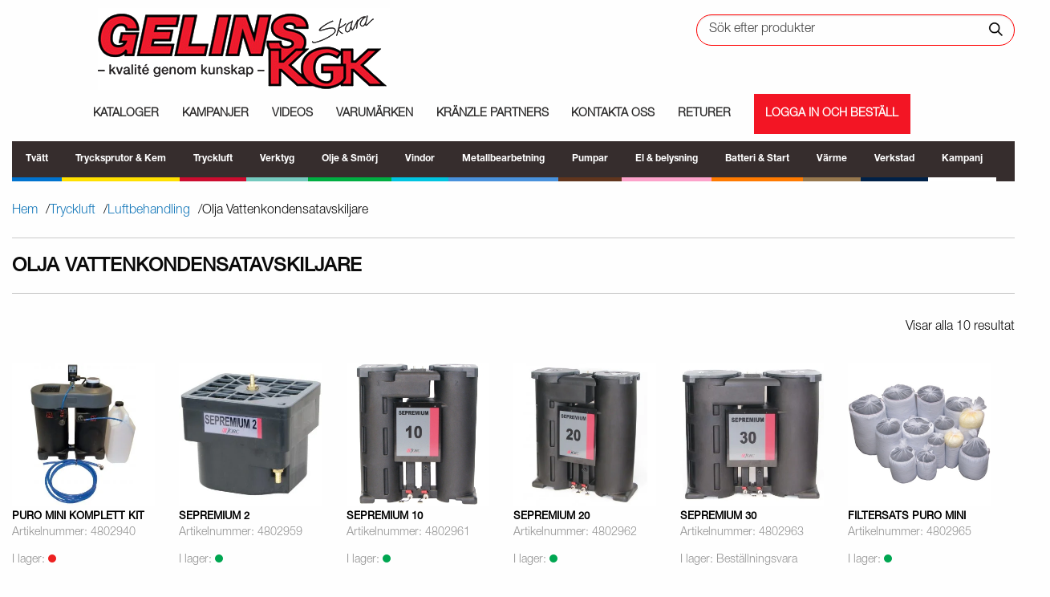

--- FILE ---
content_type: text/html; charset=UTF-8
request_url: https://gelins-kgk.se/produkt-kategori/tryckluft/luftbehandling/olja-vattenkondensatavskiljare/
body_size: 81307
content:
<!DOCTYPE html><html lang="sv-SE"><head><script data-no-optimize="1">var litespeed_docref=sessionStorage.getItem("litespeed_docref");litespeed_docref&&(Object.defineProperty(document,"referrer",{get:function(){return litespeed_docref}}),sessionStorage.removeItem("litespeed_docref"));</script> <meta charset="UTF-8" /><meta name="viewport" content="width=device-width" /><link rel="apple-touch-icon" sizes="180x180" href="https://gelins-kgk.se/wp-content/themes/knockout/favicon/apple-touch-icon.png"><link rel="icon" type="image/png" sizes="32x32" href="https://gelins-kgk.se/wp-content/themes/knockout/favicon/favicon-32x32.png"><link rel="icon" type="image/png" sizes="16x16" href="https://gelins-kgk.se/wp-content/themes/knockout/favicon/favicon-16x16.png"><link rel="manifest" href="https://gelins-kgk.se/wp-content/themes/knockout/favicon/site.webmanifest"><link rel="mask-icon" href="https://gelins-kgk.se/wp-content/themes/knockout/favicon/safari-pinned-tab.svg" color="#5bbad5"><meta name="msapplication-TileColor" content="#da532c"><meta name="theme-color" content="#ffffff"><link rel="preconnect" href="https://fonts.googleapis.com"><link rel="preconnect" href="https://fonts.gstatic.com" crossorigin> <script type="litespeed/javascript">(function(w,d,s,l,i){w[l]=w[l]||[];w[l].push({'gtm.start':new Date().getTime(),event:'gtm.js'});var f=d.getElementsByTagName(s)[0],j=d.createElement(s),dl=l!='dataLayer'?'&l='+l:'';j.async=!0;j.src='https://www.googletagmanager.com/gtm.js?id='+i+dl;f.parentNode.insertBefore(j,f)})(window,document,'script','dataLayer','GTM-WR25BSJQ')</script> <meta name='robots' content='index, follow, max-image-preview:large, max-snippet:-1, max-video-preview:-1' /><style>img:is([sizes="auto" i], [sizes^="auto," i]) { contain-intrinsic-size: 3000px 1500px }</style><title>Olja Vattenkondensatavskiljare - Gelins KGK</title><link rel="canonical" href="https://gelins-kgk.se/produkt-kategori/tryckluft/luftbehandling/olja-vattenkondensatavskiljare/" /><meta property="og:locale" content="sv_SE" /><meta property="og:type" content="article" /><meta property="og:title" content="Olja Vattenkondensatavskiljare - Gelins KGK" /><meta property="og:url" content="https://gelins-kgk.se/produkt-kategori/tryckluft/luftbehandling/olja-vattenkondensatavskiljare/" /><meta property="og:site_name" content="Gelins KGK" /><meta name="twitter:card" content="summary_large_image" /> <script type="application/ld+json" class="yoast-schema-graph">{"@context":"https://schema.org","@graph":[{"@type":"CollectionPage","@id":"https://gelins-kgk.se/produkt-kategori/tryckluft/luftbehandling/olja-vattenkondensatavskiljare/","url":"https://gelins-kgk.se/produkt-kategori/tryckluft/luftbehandling/olja-vattenkondensatavskiljare/","name":"Olja Vattenkondensatavskiljare - Gelins KGK","isPartOf":{"@id":"https://gelins-kgk.se/#website"},"primaryImageOfPage":{"@id":"https://gelins-kgk.se/produkt-kategori/tryckluft/luftbehandling/olja-vattenkondensatavskiljare/#primaryimage"},"image":{"@id":"https://gelins-kgk.se/produkt-kategori/tryckluft/luftbehandling/olja-vattenkondensatavskiljare/#primaryimage"},"thumbnailUrl":"https://gelins-kgk.se/wp-content/uploads/2019/11/4802940-scaled-scaled.jpg","breadcrumb":{"@id":"https://gelins-kgk.se/produkt-kategori/tryckluft/luftbehandling/olja-vattenkondensatavskiljare/#breadcrumb"},"inLanguage":"sv-SE"},{"@type":"ImageObject","inLanguage":"sv-SE","@id":"https://gelins-kgk.se/produkt-kategori/tryckluft/luftbehandling/olja-vattenkondensatavskiljare/#primaryimage","url":"https://gelins-kgk.se/wp-content/uploads/2019/11/4802940-scaled-scaled.jpg","contentUrl":"https://gelins-kgk.se/wp-content/uploads/2019/11/4802940-scaled-scaled.jpg","width":1946,"height":2560},{"@type":"BreadcrumbList","@id":"https://gelins-kgk.se/produkt-kategori/tryckluft/luftbehandling/olja-vattenkondensatavskiljare/#breadcrumb","itemListElement":[{"@type":"ListItem","position":1,"name":"Hem","item":"https://gelins-kgk.se/"},{"@type":"ListItem","position":2,"name":"Tryckluft","item":"https://gelins-kgk.se/produkt-kategori/tryckluft/"},{"@type":"ListItem","position":3,"name":"Luftbehandling","item":"https://gelins-kgk.se/produkt-kategori/tryckluft/luftbehandling/"},{"@type":"ListItem","position":4,"name":"Olja Vattenkondensatavskiljare"}]},{"@type":"WebSite","@id":"https://gelins-kgk.se/#website","url":"https://gelins-kgk.se/","name":"Gelins KGK","description":"Produkter inom Lantbruk, Industri och Fordon","publisher":{"@id":"https://gelins-kgk.se/#organization"},"potentialAction":[{"@type":"SearchAction","target":{"@type":"EntryPoint","urlTemplate":"https://gelins-kgk.se/?s={search_term_string}&post_type=product&dgwt_wcas=1"},"query-input":{"@type":"PropertyValueSpecification","valueRequired":true,"valueName":"search_term_string"}}],"inLanguage":"sv-SE"},{"@type":"Organization","@id":"https://gelins-kgk.se/#organization","name":"GELINS-KGK AB","url":"https://gelins-kgk.se/","logo":{"@type":"ImageObject","inLanguage":"sv-SE","@id":"https://gelins-kgk.se/#/schema/logo/image/","url":"https://gelins-kgk.se/wp-content/uploads/2019/11/logo-google.jpg","contentUrl":"https://gelins-kgk.se/wp-content/uploads/2019/11/logo-google.jpg","width":400,"height":400,"caption":"GELINS-KGK AB"},"image":{"@id":"https://gelins-kgk.se/#/schema/logo/image/"},"sameAs":["https://www.youtube.com/user/GELINSKGK"]}]}</script> <link rel='dns-prefetch' href='//fonts.googleapis.com' /><link rel='dns-prefetch' href='//use.fontawesome.com' /><link rel="alternate" type="application/rss+xml" title="Gelins KGK &raquo; Webbflöde" href="https://gelins-kgk.se/feed/" /><link rel="alternate" type="application/rss+xml" title="Gelins KGK &raquo; Kommentarsflöde" href="https://gelins-kgk.se/comments/feed/" /><link rel="alternate" type="application/rss+xml" title="Webbflöde för Gelins KGK &raquo; Olja Vattenkondensatavskiljare, Kategori" href="https://gelins-kgk.se/produkt-kategori/tryckluft/luftbehandling/olja-vattenkondensatavskiljare/feed/" />
 <script src="//www.googletagmanager.com/gtag/js?id=G-2LRX1VWHGZ"  data-cfasync="false" data-wpfc-render="false" type="text/javascript" async></script> <script data-cfasync="false" data-wpfc-render="false" type="text/plain" data-cli-class="cli-blocker-script" data-cli-label="MonsterInsights"  data-cli-script-type="analytics" data-cli-block="true" data-cli-block-if-ccpa-optout="false" data-cli-element-position="head">var mi_version = '9.8.0';
				var mi_track_user = true;
				var mi_no_track_reason = '';
								var MonsterInsightsDefaultLocations = {"page_location":"https:\/\/gelins-kgk.se\/produkt-kategori\/tryckluft\/luftbehandling\/olja-vattenkondensatavskiljare\/"};
								if ( typeof MonsterInsightsPrivacyGuardFilter === 'function' ) {
					var MonsterInsightsLocations = (typeof MonsterInsightsExcludeQuery === 'object') ? MonsterInsightsPrivacyGuardFilter( MonsterInsightsExcludeQuery ) : MonsterInsightsPrivacyGuardFilter( MonsterInsightsDefaultLocations );
				} else {
					var MonsterInsightsLocations = (typeof MonsterInsightsExcludeQuery === 'object') ? MonsterInsightsExcludeQuery : MonsterInsightsDefaultLocations;
				}

								var disableStrs = [
										'ga-disable-G-2LRX1VWHGZ',
									];

				/* Function to detect opted out users */
				function __gtagTrackerIsOptedOut() {
					for (var index = 0; index < disableStrs.length; index++) {
						if (document.cookie.indexOf(disableStrs[index] + '=true') > -1) {
							return true;
						}
					}

					return false;
				}

				/* Disable tracking if the opt-out cookie exists. */
				if (__gtagTrackerIsOptedOut()) {
					for (var index = 0; index < disableStrs.length; index++) {
						window[disableStrs[index]] = true;
					}
				}

				/* Opt-out function */
				function __gtagTrackerOptout() {
					for (var index = 0; index < disableStrs.length; index++) {
						document.cookie = disableStrs[index] + '=true; expires=Thu, 31 Dec 2099 23:59:59 UTC; path=/';
						window[disableStrs[index]] = true;
					}
				}

				if ('undefined' === typeof gaOptout) {
					function gaOptout() {
						__gtagTrackerOptout();
					}
				}
								window.dataLayer = window.dataLayer || [];

				window.MonsterInsightsDualTracker = {
					helpers: {},
					trackers: {},
				};
				if (mi_track_user) {
					function __gtagDataLayer() {
						dataLayer.push(arguments);
					}

					function __gtagTracker(type, name, parameters) {
						if (!parameters) {
							parameters = {};
						}

						if (parameters.send_to) {
							__gtagDataLayer.apply(null, arguments);
							return;
						}

						if (type === 'event') {
														parameters.send_to = monsterinsights_frontend.v4_id;
							var hookName = name;
							if (typeof parameters['event_category'] !== 'undefined') {
								hookName = parameters['event_category'] + ':' + name;
							}

							if (typeof MonsterInsightsDualTracker.trackers[hookName] !== 'undefined') {
								MonsterInsightsDualTracker.trackers[hookName](parameters);
							} else {
								__gtagDataLayer('event', name, parameters);
							}
							
						} else {
							__gtagDataLayer.apply(null, arguments);
						}
					}

					__gtagTracker('js', new Date());
					__gtagTracker('set', {
						'developer_id.dZGIzZG': true,
											});
					if ( MonsterInsightsLocations.page_location ) {
						__gtagTracker('set', MonsterInsightsLocations);
					}
										__gtagTracker('config', 'G-2LRX1VWHGZ', {"forceSSL":"true","link_attribution":"true"} );
										window.gtag = __gtagTracker;										(function () {
						/* https://developers.google.com/analytics/devguides/collection/analyticsjs/ */
						/* ga and __gaTracker compatibility shim. */
						var noopfn = function () {
							return null;
						};
						var newtracker = function () {
							return new Tracker();
						};
						var Tracker = function () {
							return null;
						};
						var p = Tracker.prototype;
						p.get = noopfn;
						p.set = noopfn;
						p.send = function () {
							var args = Array.prototype.slice.call(arguments);
							args.unshift('send');
							__gaTracker.apply(null, args);
						};
						var __gaTracker = function () {
							var len = arguments.length;
							if (len === 0) {
								return;
							}
							var f = arguments[len - 1];
							if (typeof f !== 'object' || f === null || typeof f.hitCallback !== 'function') {
								if ('send' === arguments[0]) {
									var hitConverted, hitObject = false, action;
									if ('event' === arguments[1]) {
										if ('undefined' !== typeof arguments[3]) {
											hitObject = {
												'eventAction': arguments[3],
												'eventCategory': arguments[2],
												'eventLabel': arguments[4],
												'value': arguments[5] ? arguments[5] : 1,
											}
										}
									}
									if ('pageview' === arguments[1]) {
										if ('undefined' !== typeof arguments[2]) {
											hitObject = {
												'eventAction': 'page_view',
												'page_path': arguments[2],
											}
										}
									}
									if (typeof arguments[2] === 'object') {
										hitObject = arguments[2];
									}
									if (typeof arguments[5] === 'object') {
										Object.assign(hitObject, arguments[5]);
									}
									if ('undefined' !== typeof arguments[1].hitType) {
										hitObject = arguments[1];
										if ('pageview' === hitObject.hitType) {
											hitObject.eventAction = 'page_view';
										}
									}
									if (hitObject) {
										action = 'timing' === arguments[1].hitType ? 'timing_complete' : hitObject.eventAction;
										hitConverted = mapArgs(hitObject);
										__gtagTracker('event', action, hitConverted);
									}
								}
								return;
							}

							function mapArgs(args) {
								var arg, hit = {};
								var gaMap = {
									'eventCategory': 'event_category',
									'eventAction': 'event_action',
									'eventLabel': 'event_label',
									'eventValue': 'event_value',
									'nonInteraction': 'non_interaction',
									'timingCategory': 'event_category',
									'timingVar': 'name',
									'timingValue': 'value',
									'timingLabel': 'event_label',
									'page': 'page_path',
									'location': 'page_location',
									'title': 'page_title',
									'referrer' : 'page_referrer',
								};
								for (arg in args) {
																		if (!(!args.hasOwnProperty(arg) || !gaMap.hasOwnProperty(arg))) {
										hit[gaMap[arg]] = args[arg];
									} else {
										hit[arg] = args[arg];
									}
								}
								return hit;
							}

							try {
								f.hitCallback();
							} catch (ex) {
							}
						};
						__gaTracker.create = newtracker;
						__gaTracker.getByName = newtracker;
						__gaTracker.getAll = function () {
							return [];
						};
						__gaTracker.remove = noopfn;
						__gaTracker.loaded = true;
						window['__gaTracker'] = __gaTracker;
					})();
									} else {
										console.log("");
					(function () {
						function __gtagTracker() {
							return null;
						}

						window['__gtagTracker'] = __gtagTracker;
						window['gtag'] = __gtagTracker;
					})();
									}</script> <style id="litespeed-ccss">html{font-family:'Raleway',sans-serif;line-height:1.15;-ms-text-size-adjust:100%;-webkit-text-size-adjust:100%}body{margin:0}header,nav{display:block}h1{font-size:2em;margin:.67em 0}hr{box-sizing:content-box;height:0;overflow:visible}a{background-color:transparent;-webkit-text-decoration-skip:objects}img{border-style:none}svg:not(:root){overflow:hidden}button,input,select{font-family:'Raleway',sans-serif;font-size:100%;line-height:1.15;margin:0}button{overflow:visible}button,select{text-transform:none}button,html [type=button],[type=submit]{-webkit-appearance:button}button::-moz-focus-inner,[type=button]::-moz-focus-inner,[type=submit]::-moz-focus-inner{border-style:none;padding:0}button:-moz-focusring,[type=button]:-moz-focusring,[type=submit]:-moz-focusring{outline:1px dotted ButtonText}input{overflow:visible}[type=checkbox]{box-sizing:border-box;padding:0}::-webkit-file-upload-button{-webkit-appearance:button;font:inherit}html{box-sizing:border-box;font-size:100%}*,*:before,*:after{box-sizing:inherit}body{margin:0;padding:0;background:#fefefe;font-family:'Oxygen',sans-serif;font-weight:400;line-height:1.5;color:#0a0a0a;-webkit-font-smoothing:antialiased;-moz-osx-font-smoothing:grayscale}img{display:inline-block;vertical-align:middle;max-width:100%;height:auto;-ms-interpolation-mode:bicubic}select{box-sizing:border-box;width:100%;border-radius:0}button{padding:0;-webkit-appearance:none;-moz-appearance:none;appearance:none;border:0;border-radius:0;background:0 0;line-height:1}button,input,select{font-family:inherit}div,ul,li,h1,h2,h3,h4,form,p,th,td{margin:0;padding:0}p{margin-bottom:1rem;font-size:inherit;line-height:1.6;text-rendering:optimizeLegibility}i{font-style:italic;line-height:inherit}h1,h2,h3,h4{font-family:'Oxygen',sans-serif;font-style:normal;font-weight:700;text-transform:uppercase;color:inherit;text-rendering:optimizeLegibility}h1{font-size:1.5rem;line-height:1.4;margin-top:0;margin-bottom:.5rem}h2{font-size:1.25rem;line-height:1.4;margin-top:0;margin-bottom:.5rem}h3{font-size:1.1875rem;line-height:1.4;margin-top:0;margin-bottom:.5rem}h4{font-size:1.125rem;line-height:1.4;margin-top:0;margin-bottom:.5rem}@media print,screen and (min-width:40em){h1{font-size:3rem}h2{font-size:2.5rem}h3{font-size:1.9375rem}h4{font-size:1.5625rem}}a{line-height:inherit;color:#1779ba;text-decoration:none}a img{border:0}hr{clear:both;max-width:75rem;height:0;margin:1.25rem auto;border-top:0;border-right:0;border-bottom:1px solid #cacaca;border-left:0}ul{margin-bottom:1rem;list-style-position:outside;line-height:1.6}li{font-size:inherit}ul{margin-left:1.25rem;list-style-type:disc}ul ul{margin-left:1.25rem;margin-bottom:0}.text-right{text-align:right}.text-center{text-align:center}@media print,screen and (min-width:40em){.medium-text-left{text-align:left}}@media print,screen and (min-width:64em){.large-text-left{text-align:left}}.grid-container{padding-right:.625rem;padding-left:.625rem;max-width:90rem;margin:0 auto}@media print,screen and (min-width:40em){.grid-container{padding-right:.9375rem;padding-left:.9375rem}}.grid-x{display:-ms-flexbox;display:flex;-ms-flex-flow:row wrap;flex-flow:row wrap}.cell{-ms-flex:0 0 auto;flex:0 0 auto;min-height:0px;min-width:0;width:100%}.grid-x>.small-6,.grid-x>.small-12{-ms-flex-preferred-size:auto;flex-basis:auto}@media print,screen and (min-width:40em){.grid-x>.medium-4{-ms-flex-preferred-size:auto;flex-basis:auto}}@media print,screen and (min-width:64em){.grid-x>.large-2,.grid-x>.large-4,.grid-x>.large-6,.grid-x>.large-12{-ms-flex-preferred-size:auto;flex-basis:auto}}.grid-x>.small-6{width:50%}.grid-x>.small-12{width:100%}@media print,screen and (min-width:40em){.grid-x>.medium-4{width:33.33333%}}@media print,screen and (min-width:64em){.grid-x>.large-2{width:16.66667%}.grid-x>.large-4{width:33.33333%}.grid-x>.large-6{width:50%}.grid-x>.large-12{width:100%}}.grid-margin-y:not(.grid-y)>.cell{height:auto}.grid-margin-x{margin-left:-.625rem;margin-right:-.625rem}@media print,screen and (min-width:40em){.grid-margin-x{margin-left:-.9375rem;margin-right:-.9375rem}}.grid-margin-x>.cell{width:calc(100% - 1.25rem);margin-left:.625rem;margin-right:.625rem}@media print,screen and (min-width:40em){.grid-margin-x>.cell{width:calc(100% - 1.875rem);margin-left:.9375rem;margin-right:.9375rem}}.grid-margin-x>.small-6{width:calc(50% - 1.25rem)}.grid-margin-x>.small-12{width:calc(100% - 1.25rem)}@media print,screen and (min-width:40em){.grid-margin-x>.small-6{width:calc(50% - 1.875rem)}.grid-margin-x>.small-12{width:calc(100% - 1.875rem)}.grid-margin-x>.medium-4{width:calc(33.33333% - 1.875rem)}}@media print,screen and (min-width:64em){.grid-margin-x>.large-2{width:calc(16.66667% - 1.875rem)}.grid-margin-x>.large-4{width:calc(33.33333% - 1.875rem)}.grid-margin-x>.large-6{width:calc(50% - 1.875rem)}.grid-margin-x>.large-12{width:calc(100% - 1.875rem)}}.small-offset-3{margin-left:25%}.grid-margin-x>.small-offset-3{margin-left:calc(25% + .625rem)}@media print,screen and (min-width:64em){.large-offset-1{margin-left:8.33333%}.grid-margin-x>.large-offset-1{margin-left:calc(8.33333% + .9375rem)}}.grid-padding-y>.cell{padding-top:.625rem;padding-bottom:.625rem}@media print,screen and (min-width:40em){.grid-padding-y>.cell{padding-top:.9375rem;padding-bottom:.9375rem}}.grid-margin-y{margin-top:-.625rem;margin-bottom:-.625rem}@media print,screen and (min-width:40em){.grid-margin-y{margin-top:-.9375rem;margin-bottom:-.9375rem}}.grid-margin-y>.cell{height:calc(100% - 1.25rem);margin-top:.625rem;margin-bottom:.625rem}@media print,screen and (min-width:40em){.grid-margin-y>.cell{height:calc(100% - 1.875rem);margin-top:.9375rem;margin-bottom:.9375rem}}.grid-margin-y>.small-12{height:calc(100% - 1.25rem)}@media print,screen and (min-width:40em){.grid-margin-y>.small-12{height:calc(100% - 1.875rem)}}@media print,screen and (min-width:64em){.grid-margin-y>.large-12{height:calc(100% - 1.875rem)}}.grid-margin-y{margin-top:-.625rem;margin-bottom:-.625rem}@media print,screen and (min-width:40em){.grid-margin-y{margin-top:-.9375rem;margin-bottom:-.9375rem}}.grid-margin-y>.cell{height:calc(100% - 1.25rem);margin-top:.625rem;margin-bottom:.625rem}@media print,screen and (min-width:40em){.grid-margin-y>.cell{height:calc(100% - 1.875rem);margin-top:.9375rem;margin-bottom:.9375rem}}.grid-margin-y>.small-12{height:calc(100% - 1.25rem)}@media print,screen and (min-width:40em){.grid-margin-y>.small-12{height:calc(100% - 1.875rem)}}@media print,screen and (min-width:64em){.grid-margin-y>.large-12{height:calc(100% - 1.875rem)}}[type=text]{display:block;box-sizing:border-box;width:100%;height:2.4375rem;margin:0 0 1rem;padding:.5rem;border:1px solid #cacaca;border-radius:0;background-color:#fefefe;box-shadow:inset 0 1px 2px rgba(10,10,10,.1);font-family:inherit;font-size:1rem;font-weight:400;line-height:1.5;color:#0a0a0a;-webkit-appearance:none;-moz-appearance:none;appearance:none}input::-webkit-input-placeholder{color:#cacaca}input::-moz-placeholder{color:#cacaca}input:-ms-input-placeholder{color:#cacaca}[type=submit],[type=button]{-webkit-appearance:none;-moz-appearance:none;appearance:none;border-radius:0}[type=checkbox]{margin:0 0 1rem}[type=checkbox]+label{display:inline-block;vertical-align:baseline;margin-left:.5rem;margin-right:1rem;margin-bottom:0}label{display:block;margin:0;font-size:.875rem;font-weight:400;line-height:1.8;color:#0a0a0a}select{height:2.4375rem;margin:0 0 1rem;padding:.5rem;-webkit-appearance:none;-moz-appearance:none;appearance:none;border:1px solid #cacaca;border-radius:0;background-color:#fefefe;font-family:inherit;font-size:1rem;font-weight:400;line-height:1.5;color:#0a0a0a;background-image:url("data:image/svg+xml;utf8,<svg xmlns='http://www.w3.org/2000/svg' version='1.1' width='32' height='24' viewBox='0 0 32 24'><polygon points='0,0 32,0 16,24' style='fill: rgb%28138, 138, 138%29'></polygon></svg>");background-origin:content-box;background-position:right -1rem center;background-repeat:no-repeat;background-size:9px 6px;padding-right:1.5rem}@media screen and (min-width:0){select{background-image:url("[data-uri]")}}select::-ms-expand{display:none}*,input,select,option,button{outline:none!important}.product-page-container{overflow:hidden}h1,h2,h3,h4{font-family:"helveticaregular";text-transform:none}h1{font-size:1.81rem;border-bottom:1px solid #c2c2c2;text-transform:uppercase;margin-bottom:30px;padding-bottom:15px}h2{font-size:1.6rem}h3{font-size:1.4rem}h4{font-size:1.3rem}body{font-family:"helveticalight";font-weight:300}hr{max-width:100%}.header{padding:10px 0}.header_menu{display:none}.header-catalouges{margin-top:8px}@media print,screen and (min-width:64em){.header-catalouges{display:block}}#menu-item-10413{display:none!important}#ubermenu-nav-main-21112-category-menu{background:#fff}@media print,screen and (min-width:1023px){.header_menu{display:block}}@media print,screen and (min-width:64em){#menu-huvudmeny,#menu-huvudmeny a,#menu-huvudmeny li,#menu-huvudmeny ul{border:none;margin:0;padding:0}#menu-huvudmeny a{text-decoration:none}#menu-huvudmeny li{list-style:none}#menu-huvudmeny{-webkit-font-smoothing:antialiased}#menu-huvudmeny{display:inline-block;position:relative;z-index:500;margin-top:5px}#menu-huvudmeny>li{float:left}#menu-huvudmeny>li>a{color:#2b2a2a;display:block;font-weight:700;line-height:3.5;position:relative;z-index:510;text-transform:uppercase;margin:0 1em 0 0;padding:0;font-size:.9rem}#menu-huvudmeny .mega-menu{background:#fff;border:1px solid #ddd;border-radius:0 0 3px 3px;opacity:0;position:absolute;visibility:hidden;width:100%;left:0;text-align:left;z-index:9999}#menu-huvudmeny .nav-column{float:left;padding:2.5%;width:95%}#menu-huvudmeny .nav-column li{float:left;width:23%;margin-right:2%;border-right:1px solid #dbdbdc}#menu-huvudmeny .nav-column li:nth-of-type(4n+4){border-right:0}#menu-huvudmeny .nav-column a{color:#372f2b;display:block;line-height:1.75;font-size:.8rem}#menu-huvudmeny .nav-column h3{color:#372f2b;font-size:.95em;font-weight:700;line-height:1.15;margin:.3em 0 1.5em;text-transform:uppercase;text-align:left}#menu-huvudmeny .mega-menu-footer{width:105.5%;overflow:hidden;margin:40px 0 0;background:#e0e0e0;display:none}#menu-huvudmeny .webshop-link a{background:#f31524;padding-left:1em!important;padding-right:1em!important;color:#fff!important}}@media print,screen and (min-width:80em){#menu-huvudmeny>li>a{margin:0 2em 0 0}}.productlist{width:100%}.product-item h2{font-size:.82rem;color:#010101}.woocommerce-LoopProduct-link{display:flex;flex-direction:column}.woocommerce-LoopProduct-link .woocommerce-loop-product__title{order:2;margin-bottom:0;margin-top:6px}.woocommerce-LoopProduct-link .sku{order:3;color:#939393;font-size:90%;margin-bottom:13px;display:block}.woocommerce-products-header__title{font-size:1.5rem;margin-bottom:0}.woocommerce-result-count{width:100%;text-align:right}.woocommerce .grid-x .woocommerce-ordering,.woocommerce .grid-x .woocommerce-ordering .orderby{margin:0}.woocommerce-ordering{display:none!important}a.showproduct{background:#4c4c4c;color:#fff;text-transform:uppercase;display:block;font-size:.83rem;text-align:center;height:31px;position:relative;line-height:28px}a.showproduct span{display:inline-block;background:#fff;display:inline-block;height:31px;position:absolute;left:0;padding:0 5px}a.showproduct span img{height:31px}a.showproduct i{position:absolute;right:10px;top:7px}.ubermenu li a span.ubermenu-target-text{color:#2c2828;font-size:.93rem;font-family:"helveticasemi_bold"}#menu-item-34413 a{border-left:20px solid #96774d}#menu-item-34413 .ubermenu-submenu{border-left:10px solid #96774d}#menu-item-34411 a{border-left:20px solid #ff7a00}#menu-item-34411 .ubermenu-submenu{border-left:10px solid #ff7a00}#menu-item-34407 a{border-left:20px solid #61351d}#menu-item-34407 .ubermenu-submenu{border-left:10px solid #61351d}#menu-item-34408 a{border-left:20px solid #fca2ca}#menu-item-34408 .ubermenu-submenu{border-left:10px solid #fca2ca}#menu-item-34314 a{border-left:20px solid #0073cf}#menu-item-34314 .ubermenu-submenu{border-left:10px solid #0073cf}#menu-item-34398 a{border-left:20px solid #74c9be}#menu-item-34398 .ubermenu-submenu{border-left:10px solid #74c9be}#menu-item-34397 a{border-left:20px solid #cc0c2f}#menu-item-34397 .ubermenu-submenu{border-left:10px solid #cc0c2f}#menu-item-34396 a{border-left:20px solid #ffe000}#menu-item-34396 .ubermenu-submenu{border-left:10px solid #ffe000}#menu-item-34400 a{border-left:20px solid #00ae42}#menu-item-34400 .ubermenu-submenu{border-left:10px solid #00ae42}#menu-item-59614 a{border-left:20px solid #fff}#menu-item-34406 a{border-left:20px solid #4891dc}#menu-item-34406 .ubermenu-submenu{border-left:10px solid #4891dc}#menu-item-34415 a{border-left:20px solid #002148}#menu-item-34415 .ubermenu-submenu{border-left:10px solid #002148}#menu-item-34402 a{border-left:20px solid #00c4e0}#menu-item-34402 .ubermenu-submenu{border-left:10px solid #00c4e0}.ubermenu-submenu li a{border-left:0!important}.header-category-menu{display:none}@media print,screen and (min-width:1023px){.category-archive-mobile-menu{display:none}.header-category-menu{background:#362d2d;display:block}.header-category-menu .ubermenu li a.ubermenu-target{border-bottom:1px solid rgba(255,255,255,.1);padding-top:8px;padding-bottom:8px}.header-category-menu .ubermenu li a.ubermenu-target span.ubermenu-target-text{color:#fff;font-size:.75rem}.header-category-menu .ubermenu li a.ubermenu-target .ubermenu-sub-indicator{color:#fff}.header-category-menu .ubermenu li ul li a.ubermenu-target{padding:7px 10px}.header-category-menu .ubermenu li.menu-item-tvatt>a{border-bottom:5px solid #0073cf}.header-category-menu .ubermenu li.menu-item-tvatt ul{background:#0073cf!important}.header-category-menu .ubermenu li.menu-item-koncentratsprutor>a{border-bottom:5px solid #ffe000}.header-category-menu .ubermenu li.menu-item-koncentratsprutor ul{background:#ffe000!important}.header-category-menu .ubermenu li.menu-item-koncentratsprutor ul a span{color:#323232!important}.header-category-menu .ubermenu li.menu-item-tryckluft>a{border-bottom:5px solid #cc0c2f}.header-category-menu .ubermenu li.menu-item-tryckluft ul{background:#cc0c2f!important}.header-category-menu .ubermenu li.menu-item-verktyg>a{border-bottom:5px solid #74c9be}.header-category-menu .ubermenu li.menu-item-verktyg ul{background:#74c9be!important}.header-category-menu .ubermenu li.menu-item-verktyg ul a span{color:#323232!important}.header-category-menu .ubermenu li.menu-item-oljesmorj>a{border-bottom:5px solid #00ae42}.header-category-menu .ubermenu li.menu-item-oljesmorj ul{background:#00ae42!important}.header-category-menu .ubermenu li.menu-item-vindor>a{border-bottom:5px solid #00c4e0}.header-category-menu .ubermenu li.menu-item-vindor ul{background:#00c4e0!important}.header-category-menu .ubermenu li.menu-item-vindor ul a span{color:#323232!important}.header-category-menu .ubermenu li.menu-item-metallbearbetning>a{border-bottom:5px solid #4891dc}.header-category-menu .ubermenu li.menu-item-metallbearbetning ul{background:#4891dc!important}.header-category-menu .ubermenu li.menu-item-pumpar>a{border-bottom:5px solid #61351d}.header-category-menu .ubermenu li.menu-item-pumpar ul{background:#61351d!important}.header-category-menu .ubermenu li.menu-item-elbelysning>a{border-bottom:5px solid #fca2ca}.header-category-menu .ubermenu li.menu-item-elbelysning ul{background:#fca2ca!important}.header-category-menu .ubermenu li.menu-item-batteristart>a{border-bottom:5px solid #ff7a00}.header-category-menu .ubermenu li.menu-item-batteristart ul{background:#ff7a00!important}.header-category-menu .ubermenu li.menu-item-varme>a{border-bottom:5px solid #96774d}.header-category-menu .ubermenu li.menu-item-varme ul{background:#96774d!important}.header-category-menu .ubermenu li.menu-item-verkstad>a{border-bottom:5px solid #002148}.header-category-menu .ubermenu li.menu-item-verkstad ul{background:#002148!important}.header-category-menu .ubermenu li.menu-item-kampanjartiklar>a{border-bottom:5px solid #fff}.header-category-menu .ubermenu li.menu-item-kampanjartiklar ul{background:#fff!important}.header-category-menu .ubermenu li.menu-item-kampanjartiklar ul a span{color:#323232!important}}#totop{background:#f31524;padding:10px 15px;position:fixed;bottom:15px;left:15px;z-index:9999;border-radius:2px;text-align:center}#totop i{color:#fff;font-size:1.2rem}#totop span{display:block;color:#fff;font-size:.8rem}.header-category-menu .ubermenu-sub-indicators .ubermenu-has-submenu-drop>.ubermenu-target{padding-right:20px}.header-category-menu i.ubermenu-sub-indicator{display:none}.header-category-menu ul li ul li i.ubermenu-sub-indicator{display:block}.ubermenu-submenu .ubermenu-submenu{min-width:250px!important}.product-filter-container{display:flex;flex-wrap:wrap;justify-content:space-between}.filter-buttons{width:100%}.product-filter-container:after{content:"";flex:0 0 calc(33% - 20px)}a.ubermenu-target{padding:15px 23px!important}@media only screen and (max-width:1440px){a.ubermenu-target{padding:15px 21px!important}}@media only screen and (max-width:1375px){a.ubermenu-target{padding:15px 19px!important}}@media only screen and (max-width:1320px){a.ubermenu-target{padding:15px 17px!important}}@media only screen and (max-width:1270px){a.ubermenu-target{padding:15px!important}}@media only screen and (max-width:1220px){a.ubermenu-target{padding:15px 13px!important}}@media only screen and (max-width:1150px){a.ubermenu-target{padding:15px 11px!important}}@media only screen and (max-width:1140px){a.ubermenu-target{padding:15px 8px!important}}@media only screen and (max-width:1100px){a.ubermenu-target{padding:15px 7px!important}}#search{border:1px solid red}#form_search{display:flex;flex-direction:row;height:38px}.search_custom{width:100%;padding:10px 35px 10px 15px;border:none;border-radius:100px;outline:none}.search-button{background:0 0;border:none;outline:none;margin-left:-33px}.search-button img{width:20px;height:20px;object-fit:cover}.product-loop-image-container{position:relative}.woocommerce-breadcrumb{list-style:none;margin:0;padding:0;display:flex;gap:10px}.woocommerce-breadcrumb>li:last-child:after{content:none}.woocommerce-breadcrumb li:after{content:"/";margin-left:10px}.woocommerce-breadcrumb li ul{display:none}.woocommerce-breadcrumb li{position:relative}@media (min-width:64em){.woocommerce-breadcrumb li ul{position:absolute;background-color:#f0f0f0;border:1px solid #362d2d;border-bottom-width:3px;list-style:none;padding:20px;z-index:999;margin:0}.woocommerce-breadcrumb li ul li{margin-bottom:5px;border-bottom:1px solid #ccc;padding-bottom:5px;white-space:nowrap}.woocommerce-breadcrumb li ul li:after{content:none}.woocommerce-breadcrumb li ul li a{display:block}}.fal,.far,.fas{-moz-osx-font-smoothing:grayscale;-webkit-font-smoothing:antialiased;display:inline-block;font-style:normal;font-variant:normal;text-rendering:auto;line-height:1}.fa-angle-down:before{content:"\f107"}.fa-arrow-to-top:before{content:"\f341"}.fa-bars:before{content:"\f0c9"}.fa-chevron-right:before{content:"\f054"}.fal{font-weight:300}.fal,.far{font-family:"Font Awesome 5 Pro"}.far{font-weight:400}.fas{font-family:"Font Awesome 5 Pro";font-weight:900}.fa-chevron-right:before{content:"\f054"}.fa-bars:before{content:"\f0c9"}.fa-angle-down:before{content:"\f107"}ul{box-sizing:border-box}:root{--wp--preset--font-size--normal:16px;--wp--preset--font-size--huge:42px}:root{--wp--preset--aspect-ratio--square:1;--wp--preset--aspect-ratio--4-3:4/3;--wp--preset--aspect-ratio--3-4:3/4;--wp--preset--aspect-ratio--3-2:3/2;--wp--preset--aspect-ratio--2-3:2/3;--wp--preset--aspect-ratio--16-9:16/9;--wp--preset--aspect-ratio--9-16:9/16;--wp--preset--color--black:#000;--wp--preset--color--cyan-bluish-gray:#abb8c3;--wp--preset--color--white:#fff;--wp--preset--color--pale-pink:#f78da7;--wp--preset--color--vivid-red:#cf2e2e;--wp--preset--color--luminous-vivid-orange:#ff6900;--wp--preset--color--luminous-vivid-amber:#fcb900;--wp--preset--color--light-green-cyan:#7bdcb5;--wp--preset--color--vivid-green-cyan:#00d084;--wp--preset--color--pale-cyan-blue:#8ed1fc;--wp--preset--color--vivid-cyan-blue:#0693e3;--wp--preset--color--vivid-purple:#9b51e0;--wp--preset--gradient--vivid-cyan-blue-to-vivid-purple:linear-gradient(135deg,rgba(6,147,227,1) 0%,#9b51e0 100%);--wp--preset--gradient--light-green-cyan-to-vivid-green-cyan:linear-gradient(135deg,#7adcb4 0%,#00d082 100%);--wp--preset--gradient--luminous-vivid-amber-to-luminous-vivid-orange:linear-gradient(135deg,rgba(252,185,0,1) 0%,rgba(255,105,0,1) 100%);--wp--preset--gradient--luminous-vivid-orange-to-vivid-red:linear-gradient(135deg,rgba(255,105,0,1) 0%,#cf2e2e 100%);--wp--preset--gradient--very-light-gray-to-cyan-bluish-gray:linear-gradient(135deg,#eee 0%,#a9b8c3 100%);--wp--preset--gradient--cool-to-warm-spectrum:linear-gradient(135deg,#4aeadc 0%,#9778d1 20%,#cf2aba 40%,#ee2c82 60%,#fb6962 80%,#fef84c 100%);--wp--preset--gradient--blush-light-purple:linear-gradient(135deg,#ffceec 0%,#9896f0 100%);--wp--preset--gradient--blush-bordeaux:linear-gradient(135deg,#fecda5 0%,#fe2d2d 50%,#6b003e 100%);--wp--preset--gradient--luminous-dusk:linear-gradient(135deg,#ffcb70 0%,#c751c0 50%,#4158d0 100%);--wp--preset--gradient--pale-ocean:linear-gradient(135deg,#fff5cb 0%,#b6e3d4 50%,#33a7b5 100%);--wp--preset--gradient--electric-grass:linear-gradient(135deg,#caf880 0%,#71ce7e 100%);--wp--preset--gradient--midnight:linear-gradient(135deg,#020381 0%,#2874fc 100%);--wp--preset--font-size--small:13px;--wp--preset--font-size--medium:20px;--wp--preset--font-size--large:36px;--wp--preset--font-size--x-large:42px;--wp--preset--font-family--inter:"Inter",sans-serif;--wp--preset--font-family--cardo:Cardo;--wp--preset--spacing--20:.44rem;--wp--preset--spacing--30:.67rem;--wp--preset--spacing--40:1rem;--wp--preset--spacing--50:1.5rem;--wp--preset--spacing--60:2.25rem;--wp--preset--spacing--70:3.38rem;--wp--preset--spacing--80:5.06rem;--wp--preset--shadow--natural:6px 6px 9px rgba(0,0,0,.2);--wp--preset--shadow--deep:12px 12px 50px rgba(0,0,0,.4);--wp--preset--shadow--sharp:6px 6px 0px rgba(0,0,0,.2);--wp--preset--shadow--outlined:6px 6px 0px -3px rgba(255,255,255,1),6px 6px rgba(0,0,0,1);--wp--preset--shadow--crisp:6px 6px 0px rgba(0,0,0,1)}.fal,.far,.fas{-moz-osx-font-smoothing:grayscale;-webkit-font-smoothing:antialiased;display:inline-block;font-style:normal;font-variant:normal;text-rendering:auto;line-height:1}.fa-angle-down:before{content:"\f107"}.fa-bars:before{content:"\f0c9"}.fa-chevron-right:before{content:"\f054"}.far{font-weight:400}.far,.fas{font-family:"Font Awesome 5 Free"}.fas{font-weight:900}#cookie-law-info-bar,.wt-cli-cookie-bar{box-sizing:border-box;font-size:10pt;margin:0 auto;padding:10px;position:absolute;text-align:center;width:100%;z-index:99999;box-shadow:rgba(0,0,0,.5) 0px 5px 10px;display:none;left:0}#cookie-law-info-again{font-size:10pt;margin:0;padding:5px 10px;text-align:center;z-index:9999;box-shadow:#161616 2px 2px 5px 2px}#cookie-law-info-bar span{vertical-align:middle}.cli-plugin-button,.cli-plugin-button:visited{display:inline-block;padding:8px 16px 8px;color:#fff;text-decoration:none;-moz-border-radius:4px;-webkit-border-radius:4px;position:relative;text-decoration:none}.cli-plugin-button,.cli-plugin-button:visited,.medium.cli-plugin-button,.medium.cli-plugin-button:visited{font-size:13px;font-weight:500;line-height:1}.large.cli-plugin-button,.large.cli-plugin-button:visited{font-size:14px;padding:8px 14px 9px}.cli-bar-popup{-moz-background-clip:padding;-webkit-background-clip:padding;background-clip:padding-box;-webkit-border-radius:30px;-moz-border-radius:30px;border-radius:30px;padding:20px}@media only screen and (max-width:768px){.cli-plugin-button{margin:10px}}@media only screen and (max-width:567px){.cli-switch .cli-slider:after{display:none}.cli-tab-header a.cli-nav-link{font-size:12px}.cli-modal .cli-modal-close{right:-10px;top:-15px}}.wt-cli-cookie-bar-container{display:none}.wt-cli-necessary-checkbox{display:none!important}.cli-container-fluid{padding-right:15px;padding-left:15px;margin-right:auto;margin-left:auto}.cli-row{display:-ms-flexbox;display:flex;-ms-flex-wrap:wrap;flex-wrap:wrap;margin-right:-15px;margin-left:-15px}.cli-align-items-stretch{-ms-flex-align:stretch!important;align-items:stretch!important}.cli-px-0{padding-left:0;padding-right:0}.cli-btn{font-size:14px;display:inline-block;font-weight:400;text-align:center;white-space:nowrap;vertical-align:middle;border:1px solid transparent;padding:.5rem 1.25rem;line-height:1;border-radius:.25rem}.cli-modal-backdrop{position:fixed;top:0;right:0;bottom:0;left:0;z-index:1040;background-color:#000;-webkit-transform:scale(0);transform:scale(0)}.cli-modal-backdrop.cli-fade{opacity:0}.cli-modal{position:fixed;top:0;right:0;bottom:0;left:0;z-index:99999;-webkit-transform:scale(0);transform:scale(0);overflow:hidden;outline:0;visibility:hidden}.cli-modal a{text-decoration:none}.cli-modal .cli-modal-dialog{position:relative;width:auto;margin:.5rem;font-family:inherit;font-size:1rem;font-weight:400;line-height:1.5;color:#212529;text-align:left;display:-ms-flexbox;display:flex;-ms-flex-align:center;align-items:center;min-height:calc(100% - (.5rem*2))}@media (min-width:576px){.cli-modal .cli-modal-dialog{max-width:500px;margin:1.75rem auto;min-height:calc(100% - (1.75rem*2))}}.cli-modal-content{position:relative;display:-ms-flexbox;display:flex;-ms-flex-direction:column;flex-direction:column;width:100%;background-clip:padding-box;border-radius:.2rem;box-sizing:border-box;outline:0}.cli-modal-footer{position:relative}.cli-switch{display:inline-block;position:relative;min-height:1px;padding-left:38px;font-size:14px;width:auto}.cli-switch input[type=checkbox]{display:block;margin:0;width:0;position:absolute!important;left:0!important;opacity:0!important}.cli-switch .cli-slider{background-color:#e3e1e8;height:20px;width:38px;bottom:0;left:0;position:absolute;right:0;top:0}.cli-switch .cli-slider:before{bottom:2px;content:"";height:15px;left:3px;position:absolute;width:15px}.cli-switch .cli-slider{border-radius:34px;font-size:0}.cli-switch .cli-slider:before{border-radius:50%}.cli-tab-content{width:100%;padding:5px 30px 5px 5px;box-sizing:border-box}@media (max-width:767px){.cli-tab-content{padding:30px 10px}}.cli-wrapper{max-width:100%;float:none;margin:0 auto}.cli-tab-footer .cli-btn{padding:10px 15px;width:auto;text-decoration:none}.cli-tab-footer{width:100%;text-align:right;padding:20px 0}.cli-col-12{width:100%}.cli-tab-header{display:flex;justify-content:space-between}.cli-tab-header a:before{width:10px;height:2px;left:0;top:calc(50% - 1px)}.cli-tab-header a:after{width:2px;height:10px;left:4px;top:calc(50% - 5px);-webkit-transform:none;transform:none}.cli-tab-header a:before{width:7px;height:7px;border-right:1px solid #4a6e78;border-bottom:1px solid #4a6e78;content:" ";transform:rotate(-45deg);margin-right:10px}.cli-tab-header a.cli-nav-link{position:relative;display:flex;align-items:center;font-size:14px;color:#000;text-decoration:none}.cli-tab-header{border-radius:5px;padding:12px 15px;background-color:#f2f2f2}.cli-modal .cli-modal-close{position:absolute;right:0;top:0;z-index:1;-webkit-appearance:none;width:40px;height:40px;padding:0;border-radius:50%;padding:10px;background:0 0;border:none}.cli-tab-container h4{font-family:inherit;font-size:16px;margin-bottom:15px;margin:10px 0}.cli-tab-container p,.cli-privacy-content-text{font-size:14px;line-height:1.4;margin-top:0;padding:0;color:#000}.cli-tab-content{display:none}.cli-tab-section .cli-tab-content{padding:10px 20px 5px}.cli-tab-section{margin-top:5px}@media (min-width:992px){.cli-modal .cli-modal-dialog{max-width:645px}}.cli-switch .cli-slider:after{content:attr(data-cli-disable);position:absolute;right:50px;font-size:12px;text-align:right;min-width:120px}a.cli-privacy-readmore{font-size:12px;margin-top:12px;display:inline-block;text-decoration:underline}.cli-privacy-overview{padding-bottom:12px}a.cli-privacy-readmore:before{content:attr(data-readmore-text)}.cli-privacy-content p{margin-bottom:0}.cli-modal-close svg{fill:#000}span.cli-necessary-caption{color:#000;font-size:12px}.cli-tab-container .cli-row{max-height:500px;overflow-y:auto}.wt-cli-sr-only{display:none}.wt-cli-privacy-accept-btn{margin-left:10px}.cli_action_button,.cli-privacy-readmore,.cli-tab-header a,.cli-switch .cli-slider{outline:0}.wt-cli-ckyes-brand-logo{display:flex;align-items:center;font-size:9px;color:#111;font-weight:400}.wt-cli-ckyes-brand-logo img{width:65px;margin-left:2px}.wt-cli-privacy-overview-actions{padding-bottom:0}.wt-cli-cookie-description{font-size:14px;line-height:1.4;margin-top:0;padding:0;color:#000}.cli-modal-content,.cli-tab-content{background-color:#fff}.cli-privacy-content-text,.cli-modal .cli-modal-dialog,.cli-tab-container p,a.cli-privacy-readmore{color:#000}.cli-tab-header{background-color:#f2f2f2}.cli-tab-header,.cli-tab-header a.cli-nav-link,span.cli-necessary-caption,.cli-switch .cli-slider:after{color:#000}.cli-switch .cli-slider:before{background-color:#fff}.cli-switch .cli-slider{background-color:#e3e1e8}.cli-modal-close svg{fill:#000}.cli-tab-footer .wt-cli-privacy-accept-btn{background-color:#00acad;color:#fff}.cli-tab-header a:before{border-right:1px solid #000;border-bottom:1px solid #000}:root{--woocommerce:#7f54b3;--wc-green:#7ad03a;--wc-red:#a00;--wc-orange:#ffba00;--wc-blue:#2ea2cc;--wc-primary:#7f54b3;--wc-primary-text:#fff;--wc-secondary:#e9e6ed;--wc-secondary-text:#515151;--wc-highlight:#b3af54;--wc-highligh-text:#fff;--wc-content-bg:#fff;--wc-subtext:#767676}.woocommerce img,.woocommerce-page img{height:auto;max-width:100%}.woocommerce .woocommerce-result-count,.woocommerce-page .woocommerce-result-count{float:left}.woocommerce .woocommerce-ordering,.woocommerce-page .woocommerce-ordering{float:right}@media only screen and (max-width:768px){:root{--woocommerce:#7f54b3;--wc-green:#7ad03a;--wc-red:#a00;--wc-orange:#ffba00;--wc-blue:#2ea2cc;--wc-primary:#7f54b3;--wc-primary-text:#fff;--wc-secondary:#e9e6ed;--wc-secondary-text:#515151;--wc-highlight:#b3af54;--wc-highligh-text:#fff;--wc-content-bg:#fff;--wc-subtext:#767676}}:root{--woocommerce:#7f54b3;--wc-green:#7ad03a;--wc-red:#a00;--wc-orange:#ffba00;--wc-blue:#2ea2cc;--wc-primary:#7f54b3;--wc-primary-text:#fff;--wc-secondary:#e9e6ed;--wc-secondary-text:#515151;--wc-highlight:#b3af54;--wc-highligh-text:#fff;--wc-content-bg:#fff;--wc-subtext:#767676}.woocommerce .woocommerce-breadcrumb{margin:0 0 1em;padding:0}.woocommerce .woocommerce-breadcrumb:after,.woocommerce .woocommerce-breadcrumb:before{content:" ";display:table}.woocommerce .woocommerce-breadcrumb:after{clear:both}.woocommerce .woocommerce-result-count{margin:0 0 1em}.woocommerce .woocommerce-ordering{margin:0 0 1em}.woocommerce .woocommerce-ordering select{vertical-align:top}.ubermenu,.ubermenu .ubermenu-column,.ubermenu .ubermenu-item,.ubermenu .ubermenu-nav,.ubermenu .ubermenu-submenu,.ubermenu .ubermenu-target,.ubermenu-responsive-toggle{margin:0;padding:0;left:auto;right:auto;top:auto;bottom:auto;text-indent:0;clip:auto;position:static;background:0 0;text-transform:none;overflow:visible;z-index:10;-webkit-box-shadow:none;-moz-box-shadow:none;-o-box-shadow:none;box-shadow:none;-webkit-box-sizing:border-box;-moz-box-sizing:border-box;-ms-box-sizing:border-box;-o-box-sizing:border-box;box-sizing:border-box;vertical-align:top;line-height:1.3em;border:none;border-radius:0}.ubermenu,.ubermenu .ubermenu-column,.ubermenu .ubermenu-item,.ubermenu .ubermenu-nav,.ubermenu .ubermenu-submenu,.ubermenu .ubermenu-target,.ubermenu-responsive-toggle{height:auto;width:auto;max-height:none;min-height:0}.ubermenu .ubermenu-submenu-drop{-webkit-backface-visibility:hidden;-moz-backface-visibility:hidden;backface-visibility:hidden;-moz-transform:translateZ(0);-webkit-transform:translateZ(0)}.ubermenu{display:block;background:#fff;line-height:1.3em;text-align:left}.ubermenu-bound{position:relative}.ubermenu,.ubermenu-nav{overflow:visible!important;z-index:100}.ubermenu-nav{text-align:inherit}.ubermenu-nav,.ubermenu-submenu{display:block;margin:0;padding:0;list-style:none}.ubermenu-responsive-toggle{display:none;text-decoration:none;max-width:100%}.ubermenu-responsive-toggle .fas{width:1.3em;text-align:center;margin-right:.6em}.ubermenu-responsive-toggle-content-align-left{text-align:left}.ubermenu-bar-align-full{clear:both}.ubermenu .ubermenu-item{text-align:left;display:inline-block;vertical-align:top}.ubermenu .ubermenu-item-level-0{vertical-align:bottom;-moz-backface-visibility:visible;backface-visibility:visible}.ubermenu .ubermenu-item.ubermenu-item-level-0{float:none}body:not(.rtl) .ubermenu.ubermenu-horizontal .ubermenu-item-level-0:first-child>.ubermenu-target{border-left:none}.ubermenu .ubermenu-target,.ubermenu-responsive-toggle{padding:15px 20px}.ubermenu .ubermenu-target{display:block;text-decoration:none;position:relative}.ubermenu .ubermenu-submenu .ubermenu-target{backface-visibility:hidden}.ubermenu-sub-indicators .ubermenu-has-submenu-drop>.ubermenu-target>.ubermenu-sub-indicator{position:absolute;right:10px;top:50%;margin-top:-6px}.ubermenu-sub-indicators .ubermenu-has-submenu-drop>.ubermenu-target{padding-right:25px}.ubermenu-sub-indicators .ubermenu-submenu-type-flyout>.ubermenu-has-submenu-drop>.ubermenu-target>.ubermenu-sub-indicator{transform:rotate(-90deg)}.ubermenu-sub-indicators .ubermenu-submenu .ubermenu-has-submenu-flyout.ubermenu-submenu-reverse>.ubermenu-target>.ubermenu-sub-indicator{right:auto;left:10px;transform:rotate(90deg)}.ubermenu .ubermenu-target-text{display:inline-block;vertical-align:baseline;font-family:inherit;font-weight:inherit;color:inherit}.ubermenu .ubermenu-column{max-width:100%}.ubermenu .ubermenu-item .ubermenu-submenu-drop{position:absolute;z-index:500;top:-10000px;height:0;max-height:0;visibility:hidden;overflow:hidden}.ubermenu .ubermenu-item:not(.ubermenu-active) .ubermenu-submenu-drop{min-height:0!important}.ubermenu .ubermenu-item .ubermenu-submenu-drop{box-shadow:0 0 20px rgba(0,0,0,.15)}.ubermenu .ubermenu-item-level-0>.ubermenu-submenu-drop{clip:rect(0,5000px,5000px,-5000px)}.ubermenu .ubermenu-submenu-drop.ubermenu-submenu-align-left_edge_item{left:auto}.ubermenu .ubermenu-submenu-drop.ubermenu-submenu-align-right_edge_item{right:auto}.ubermenu .ubermenu-submenu-rtl{direction:rtl}.ubermenu .ubermenu-submenu-rtl>*{direction:ltr}.ubermenu-transition-fade .ubermenu-item .ubermenu-submenu-drop{opacity:0;top:auto;margin-top:1px}.ubermenu-transition-shift .ubermenu-item .ubermenu-submenu-drop{margin-top:20px;top:auto;opacity:0}.ubermenu .ubermenu-submenu-type-flyout>.ubermenu-item{display:block;float:none;position:relative;min-width:150px;clear:both}.ubermenu .ubermenu-submenu .ubermenu-submenu-type-flyout{min-width:100%}.ubermenu:not(.ubermenu-transition-slide) .ubermenu-submenu.ubermenu-submenu-type-flyout{max-height:99999px}.ubermenu .ubermenu-submenu .ubermenu-submenu-type-flyout{margin-top:-1px;top:0;left:100%;min-width:0;clip:rect(-10px,5000px,5000px,0)}.ubermenu .ubermenu-submenu .ubermenu-submenu-type-flyout.ubermenu-submenu-align-right_edge_item{left:auto;right:100%;clip:rect(-10px,5000px,5000px,-5000px)}.ubermenu.ubermenu-horizontal .ubermenu-item-level-1:first-child>.ubermenu-submenu-type-flyout,.ubermenu.ubermenu-horizontal .ubermenu-item-level-1:first-child>.ubermenu-submenu-type-flyout>.ubermenu-item:first-child>.ubermenu-submenu-type-flyout{border-top:none}.ubermenu .ubermenu-column:after,.ubermenu .ubermenu-submenu:after,.ubermenu:after{content:"";display:table;clear:both}.ubermenu{background:0 0}.ubermenu-submenu-drop{background:#fff}.ubermenu-vertical .ubermenu-item-level-0{display:block;clear:both}.ubermenu-vertical .ubermenu-item-level-0>.ubermenu-submenu-drop{clip:rect(-5000px,5000px,5000px,0)}.ubermenu.ubermenu-vertical .ubermenu-item-level-0>.ubermenu-target{box-shadow:none;border-left:none}.ubermenu-vertical.ubermenu-sub-indicators .ubermenu-item-level-0.ubermenu-item-has-children>.ubermenu-target>.ubermenu-sub-indicator{transform:rotate(-90deg)}.ubermenu-vertical .ubermenu-item>.ubermenu-submenu-drop{left:100%;margin-left:0;top:0}.ubermenu-vertical .ubermenu-item.ubermenu-flyout-full-height{position:static}.ubermenu-vertical .ubermenu-item.ubermenu-flyout-full-height>.ubermenu-submenu-drop{min-height:100%!important;max-height:none;height:auto}@media screen and (max-width:959px){.ubermenu-responsive-toggle{display:block}}.ubermenu-skin-minimal{font-size:12px;color:#888}.ubermenu-skin-minimal .ubermenu-target{color:#333}.ubermenu-skin-minimal.ubermenu-responsive-toggle{background:0 0;color:#333;font-size:12px;text-transform:none;font-weight:400}.ubermenu-skin-minimal{border:none;background:0 0}.ubermenu-skin-minimal .ubermenu-item-level-0>.ubermenu-target{font-weight:400;color:#333;text-transform:none;border-left:none}body:not(.rtl) .ubermenu-skin-minimal.ubermenu-horizontal .ubermenu-item-level-0:first-child>.ubermenu-target{box-shadow:none}.ubermenu-skin-minimal .ubermenu-submenu.ubermenu-submenu-drop{background:#fff;border:1px solid #fff}.ubermenu-skin-minimal.ubermenu-horizontal .ubermenu-item-level-0>.ubermenu-submenu-drop{border-top:1px solid #fff}.ubermenu-skin-minimal .ubermenu-submenu,.ubermenu-skin-minimal .ubermenu-submenu .ubermenu-target{color:#333}.ubermenu-skin-minimal .ubermenu-submenu .ubermenu-current-menu-item>.ubermenu-target{color:#111;background:0 0}.ubermenu-skin-vanilla{font-size:12px;color:#888}.ubermenu-skin-vanilla .ubermenu-target{color:#999}.ubermenu-skin-vanilla.ubermenu-responsive-toggle{background:#f9f9f9;color:#888;font-size:12px;text-transform:none;font-weight:400}.ubermenu-skin-vanilla{border:none;background:0 0}.ubermenu-skin-vanilla.ubermenu-vertical .ubermenu-item-level-0>.ubermenu-target{background:0 0}.ubermenu-skin-vanilla .ubermenu-item-level-0>.ubermenu-target{font-weight:400;color:#888;text-transform:none;border-left:none}.ubermenu-skin-vanilla .ubermenu-submenu.ubermenu-submenu-drop{background:#f9f9f9;border:1px solid #e0e0e0}.ubermenu-skin-vanilla .ubermenu-submenu,.ubermenu-skin-vanilla .ubermenu-submenu .ubermenu-target{color:#999}.ubermenu-skin-vanilla .ubermenu-submenu .ubermenu-current-menu-item>.ubermenu-target{color:#444;background:0 0}.ubermenu-skin-vanilla .ubermenu-submenu-drop{border-bottom-width:3px}.ubermenu-skin-vanilla.ubermenu-transition-fade .ubermenu-item-level-0>.ubermenu-submenu-drop{margin-top:0}#rmp_menu_trigger-64191{display:none}#rmp_menu_trigger-64191{width:55px;height:55px;position:fixed;top:1px;border-radius:0;display:none;text-decoration:none;right:1px;background:#323232}#rmp_menu_trigger-64191 .rmp-trigger-box{width:25px;color:#fff}#rmp_menu_trigger-64191 .responsive-menu-pro-inner{display:block}#rmp_menu_trigger-64191 .responsive-menu-pro-inner,#rmp_menu_trigger-64191 .responsive-menu-pro-inner:before,#rmp_menu_trigger-64191 .responsive-menu-pro-inner:after{width:25px;height:3px;background-color:#fff;border-radius:4px;position:absolute}#rmp_menu_trigger-64191:not(.is-active) .responsive-menu-pro-inner:before{top:10px}#rmp_menu_trigger-64191:not(.is-active) .responsive-menu-pro-inner:after{bottom:10px}@media screen and (max-width:1024px){#rmp_menu_trigger-64191{display:block}#rmp-container-64191{position:fixed;top:0;margin:0;overflow:auto;width:70%;max-width:340px;min-width:320px;background-color:#686868;background-image:url("");height:100%;left:0;padding-top:0;padding-left:0;padding-bottom:0;padding-right:0}#rmp-menu-wrap-64191{padding-top:0;padding-left:0;padding-bottom:0;padding-right:0}#rmp-menu-wrap-64191 .rmp-menu,#rmp-menu-wrap-64191 .rmp-submenu{width:100%;box-sizing:border-box;margin:0;padding:0}#rmp-menu-wrap-64191 .rmp-menu-item{width:100%;list-style:none;margin:0}#rmp-menu-wrap-64191 .rmp-menu-item-link{height:40px;line-height:40px;font-size:15px;border-bottom:0 solid #1d4354;font-family:inherit;color:#fff;text-align:left;background:inherit;font-weight:400;letter-spacing:0px;display:block;box-sizing:border-box;width:100%;text-decoration:none;position:relative;overflow:hidden;padding:0 5%;padding-right:50px}#rmp-menu-wrap-64191 .rmp-menu-item-link:after,#rmp-menu-wrap-64191 .rmp-menu-item-link:before{display:none}#rmp-menu-wrap-64191 .rmp-menu-subarrow{position:absolute;top:0;bottom:0;text-align:center;overflow:hidden;background-size:cover;overflow:hidden;right:0;border-left-style:solid;border-left-color:#1d4354;border-left-width:0;height:39px;width:40px;color:#fff;background-color:inherit}#rmp-menu-wrap-64191 .rmp-submenu{display:none}#rmp-menu-wrap-64191 .rmp-submenu .rmp-menu-item-link{height:40px;line-height:40px;font-size:13px;letter-spacing:0px;border-bottom:0 solid #1d4354;font-family:inherit;font-weight:400;color:#fff;text-align:left;background-color:inherit}#rmp-menu-wrap-64191 .rmp-submenu-depth-1 .rmp-menu-item-link{padding-left:10%}}@media screen and (min-width:1025px){#rmp-container-64191,#rmp_menu_trigger-64191{display:none}#rmp-container-64191{position:fixed;text-align:left;left:0;top:0;background-color:#686868;padding:0 5%;z-index:99997}#rmp-container-64191.rmp-container{transform:translateX(0);-ms-transform:translateX(0);-webkit-transform:translateX(0);-moz-transform:translateX(0)}#rmp-menu-wrap-64191{display:inline-block}#rmp-menu-wrap-64191 .rmp-menu,#rmp-menu-wrap-64191 .rmp-submenu{width:auto;box-sizing:border-box;margin:0;padding:0;overflow:hidden;display:flex}#rmp-menu-wrap-64191 .rmp-menu{flex-flow:wrap}#rmp-menu-wrap-64191 .rmp-menu,#rmp-menu-wrap-64191 .rmp-submenu{overflow:inherit}#rmp-menu-wrap-64191 .rmp-submenu{flex-direction:column;display:none;position:absolute;min-width:180px}#rmp-menu-wrap-64191 .rmp-submenu li{list-style-type:none;line-height:normal}#rmp-menu-wrap-64191 .rmp-submenu .rmp-menu-item-link{height:40px;line-height:40px}#rmp-menu-wrap-64191 .rmp-menu-subarrow{display:none}#rmp-menu-wrap-64191 .rmp-menu-item-has-children .rmp-menu-item{position:relative}#rmp-menu-wrap-64191 .rmp-menu-item{width:auto;list-style:none;margin:0}#rmp-menu-wrap-64191 .rmp-menu-item-link{font-family:inherit;height:40px;line-height:40px;font-size:15px;color:#fff;background:inherit;text-align:left;font-weight:400;letter-spacing:0px;display:inline-block;text-decoration:none;padding:0 1rem;width:auto;white-space:nowrap;margin:0 1px}#rmp-menu-wrap-64191 .rmp-menu-item-link:after,#rmp-menu-wrap-64191 .rmp-menu-item-link:before{display:none}#rmp-menu-wrap-64191 .rmp-submenu .rmp-menu-item-link{font-family:inherit;height:40px;line-height:40px;font-size:13px;color:#fff;background-color:inherit;width:100%;text-align:left}}@media screen and (max-width:640px){#rmp-menu-wrap-64191 .rmp-menu-item-link{font-family:inherit;height:40px;line-height:40px;font-size:15px;color:#fff}#rmp-menu-wrap-64191 .rmp-submenu .rmp-menu-item-link{font-family:inherit;height:40px;line-height:40px;font-size:13px;color:#fff}}@media screen and (max-width:1024px) and (min-width:640px){#rmp-menu-wrap-64191 .rmp-menu-item-link{height:40px;line-height:40px;font-size:15px;color:#fff}#rmp-menu-wrap-64191 .rmp-submenu .rmp-menu-item-link{height:40px;line-height:40px;font-size:13px;color:#fff}}html body{width:100%}.rmp-container{visibility:visible;padding:0;z-index:99998}.rmp-container.rmp-slide-left{transform:translateX(-100%);-ms-transform:translateX(-100%);-webkit-transform:translateX(-100%);-moz-transform:translateX(-100%)}.rmp-container::-webkit-scrollbar{width:0}.rmp-container ::-webkit-scrollbar-track{box-shadow:inset 0 0 5px transparent}.rmp-container ::-webkit-scrollbar-thumb{background:0 0}.rmp-container .rmp-menu-wrap .rmp-menu{border-radius:0;box-shadow:none;background:0 0;border:0;bottom:auto;box-sizing:border-box;clip:auto;color:#666;display:block;float:none;font-family:inherit;font-size:14px;height:auto;left:auto;line-height:1.7;list-style-type:none;margin:0;min-height:auto;max-height:none;opacity:1;outline:none;overflow:visible;padding:0;position:relative;right:auto;text-align:left;text-decoration:none;text-indent:0;text-transform:none;transform:none;top:auto;visibility:inherit;width:auto;word-wrap:break-word;white-space:normal}button.rmp_menu_trigger{z-index:999999;overflow:hidden;outline:none;border:0;margin:0;display:inline-block;padding:0}button.rmp_menu_trigger .responsive-menu-pro-inner:before,button.rmp_menu_trigger .responsive-menu-pro-inner:after{content:"";display:block}button.rmp_menu_trigger .responsive-menu-pro-inner:before{top:10px}button.rmp_menu_trigger .responsive-menu-pro-inner:after{bottom:10px}button.rmp_menu_trigger .rmp-trigger-box{width:40px;display:inline-block;position:relative;vertical-align:super}@media screen and (min-width:1024px){.ubermenu{display:block!important}.ubermenu-responsive-toggle{display:none}}@media screen and (max-width:1023px){.ubermenu-responsive-toggle{display:block}.ubermenu-responsive{width:100%;max-height:500px;visibility:visible;overflow:visible}.ubermenu-responsive.ubermenu{margin:0}.ubermenu-responsive.ubermenu .ubermenu-nav{display:block}.ubermenu-responsive.ubermenu-responsive-collapse{max-height:none;visibility:visible;overflow:visible}.ubermenu-responsive.ubermenu-responsive-collapse{max-height:0;overflow:hidden!important;visibility:hidden}.ubermenu-responsive.ubermenu-responsive-collapse:not(.ubermenu-in-transition){border-top-width:0;border-bottom-width:0}.ubermenu-responsive.ubermenu-responsive-collapse .ubermenu-item .ubermenu-submenu{display:none}.ubermenu-responsive .ubermenu-item-level-0{width:50%}.ubermenu-responsive .ubermenu-item.ubermenu-item-level-0>.ubermenu-target{border:none;box-shadow:none}.ubermenu-responsive .ubermenu-item.ubermenu-has-submenu-flyout{position:static}.ubermenu-responsive.ubermenu-sub-indicators .ubermenu-submenu-type-flyout .ubermenu-has-submenu-drop>.ubermenu-target>.ubermenu-sub-indicator{transform:rotate(0);right:10px;left:auto}.ubermenu-responsive .ubermenu-nav .ubermenu-item .ubermenu-submenu.ubermenu-submenu-drop{width:100%;min-width:100%;max-width:100%;top:auto;left:0!important}.ubermenu.ubermenu-responsive .ubermenu-column,.ubermenu.ubermenu-responsive .ubermenu-column-auto{min-width:50%}.ubermenu.ubermenu-responsive .ubermenu-column:nth-of-type(2n+1){clear:both}.ubermenu-vertical .ubermenu-item.ubermenu-item-level-0{width:100%}.ubermenu-vertical.ubermenu-sub-indicators .ubermenu-item-level-0.ubermenu-item-has-children>.ubermenu-target>.ubermenu-sub-indicator{right:10px;left:auto;transform:rotate(0)}.ubermenu-responsive-toggle{display:block}}@media screen and (max-width:480px){.ubermenu.ubermenu-responsive .ubermenu-item-level-0{width:100%}.ubermenu.ubermenu-responsive .ubermenu-column,.ubermenu.ubermenu-responsive .ubermenu-column-auto{min-width:100%}}.ubermenu-main .ubermenu-item-level-0>.ubermenu-target{color:#333}.ubermenu-main .ubermenu-item-normal>.ubermenu-target{color:#000}.ubermenu-main .ubermenu-submenu-type-flyout>.ubermenu-item-normal>.ubermenu-target{border-bottom:1px solid #efefef}.cookielawinfo-column-1{width:25%}.cookielawinfo-column-3{width:15%}.cookielawinfo-column-4{width:50%}table.cookielawinfo-winter{font:85% "Lucida Grande","Lucida Sans Unicode","Trebuchet MS",sans-serif;padding:0;margin:10px 0 20px;border-collapse:collapse;color:#333;background:#f3f5f7}table.cookielawinfo-winter thead th{background:#3a4856;padding:15px 10px;color:#fff;text-align:left;font-weight:400}table.cookielawinfo-winter tbody{border-left:1px solid #eaecee;border-right:1px solid #eaecee}table.cookielawinfo-winter tbody{border-bottom:1px solid #eaecee}table.cookielawinfo-winter tbody td{padding:10px;text-align:left}table.cookielawinfo-winter tbody tr{background:#f3f5f7}@media (max-width:800px){table.cookielawinfo-row-cat-table td,table.cookielawinfo-row-cat-table th{width:23%;font-size:12px}table.cookielawinfo-row-cat-table .cookielawinfo-column-4,table.cookielawinfo-row-cat-table .cookielawinfo-column-4{width:45%}}.cookielawinfo-row-cat-table{width:99%;margin-left:5px;word-wrap:break-word;table-layout:fixed}.cli-tab-section .cookielawinfo-row-cat-table{width:100%;margin-left:0}.cli-tab-section .cookielawinfo-row-cat-table td,.cli-tab-section .cookielawinfo-row-cat-table th{font-size:12px}</style><link rel="preload" data-asynced="1" data-optimized="2" as="style" onload="this.onload=null;this.rel='stylesheet'" href="https://gelins-kgk.se/wp-content/litespeed/css/4e193636f7ec460a0088dfc76323e327.css?ver=0d4f0" /><script type="litespeed/javascript">!function(a){"use strict";var b=function(b,c,d){function e(a){return h.body?a():void setTimeout(function(){e(a)})}function f(){i.addEventListener&&i.removeEventListener("load",f),i.media=d||"all"}var g,h=a.document,i=h.createElement("link");if(c)g=c;else{var j=(h.body||h.getElementsByTagName("head")[0]).childNodes;g=j[j.length-1]}var k=h.styleSheets;i.rel="stylesheet",i.href=b,i.media="only x",e(function(){g.parentNode.insertBefore(i,c?g:g.nextSibling)});var l=function(a){for(var b=i.href,c=k.length;c--;)if(k[c].href===b)return a();setTimeout(function(){l(a)})};return i.addEventListener&&i.addEventListener("load",f),i.onloadcssdefined=l,l(f),i};"undefined"!=typeof exports?exports.loadCSS=b:a.loadCSS=b}("undefined"!=typeof global?global:this);!function(a){if(a.loadCSS){var b=loadCSS.relpreload={};if(b.support=function(){try{return a.document.createElement("link").relList.supports("preload")}catch(b){return!1}},b.poly=function(){for(var b=a.document.getElementsByTagName("link"),c=0;c<b.length;c++){var d=b[c];"preload"===d.rel&&"style"===d.getAttribute("as")&&(a.loadCSS(d.href,d,d.getAttribute("media")),d.rel=null)}},!b.support()){b.poly();var c=a.setInterval(b.poly,300);a.addEventListener&&a.addEventListener("load",function(){b.poly(),a.clearInterval(c)}),a.attachEvent&&a.attachEvent("onload",function(){a.clearInterval(c)})}}}(this);</script> <style id='font-awesome-inline-css' type='text/css'>[data-font="FontAwesome"]:before {font-family: 'FontAwesome' !important;content: attr(data-icon) !important;speak: none !important;font-weight: normal !important;font-variant: normal !important;text-transform: none !important;line-height: 1 !important;font-style: normal !important;-webkit-font-smoothing: antialiased !important;-moz-osx-font-smoothing: grayscale !important;}</style><style id='classic-theme-styles-inline-css' type='text/css'>/*! This file is auto-generated */
.wp-block-button__link{color:#fff;background-color:#32373c;border-radius:9999px;box-shadow:none;text-decoration:none;padding:calc(.667em + 2px) calc(1.333em + 2px);font-size:1.125em}.wp-block-file__button{background:#32373c;color:#fff;text-decoration:none}</style><style id='global-styles-inline-css' type='text/css'>:root{--wp--preset--aspect-ratio--square: 1;--wp--preset--aspect-ratio--4-3: 4/3;--wp--preset--aspect-ratio--3-4: 3/4;--wp--preset--aspect-ratio--3-2: 3/2;--wp--preset--aspect-ratio--2-3: 2/3;--wp--preset--aspect-ratio--16-9: 16/9;--wp--preset--aspect-ratio--9-16: 9/16;--wp--preset--color--black: #000000;--wp--preset--color--cyan-bluish-gray: #abb8c3;--wp--preset--color--white: #ffffff;--wp--preset--color--pale-pink: #f78da7;--wp--preset--color--vivid-red: #cf2e2e;--wp--preset--color--luminous-vivid-orange: #ff6900;--wp--preset--color--luminous-vivid-amber: #fcb900;--wp--preset--color--light-green-cyan: #7bdcb5;--wp--preset--color--vivid-green-cyan: #00d084;--wp--preset--color--pale-cyan-blue: #8ed1fc;--wp--preset--color--vivid-cyan-blue: #0693e3;--wp--preset--color--vivid-purple: #9b51e0;--wp--preset--gradient--vivid-cyan-blue-to-vivid-purple: linear-gradient(135deg,rgba(6,147,227,1) 0%,rgb(155,81,224) 100%);--wp--preset--gradient--light-green-cyan-to-vivid-green-cyan: linear-gradient(135deg,rgb(122,220,180) 0%,rgb(0,208,130) 100%);--wp--preset--gradient--luminous-vivid-amber-to-luminous-vivid-orange: linear-gradient(135deg,rgba(252,185,0,1) 0%,rgba(255,105,0,1) 100%);--wp--preset--gradient--luminous-vivid-orange-to-vivid-red: linear-gradient(135deg,rgba(255,105,0,1) 0%,rgb(207,46,46) 100%);--wp--preset--gradient--very-light-gray-to-cyan-bluish-gray: linear-gradient(135deg,rgb(238,238,238) 0%,rgb(169,184,195) 100%);--wp--preset--gradient--cool-to-warm-spectrum: linear-gradient(135deg,rgb(74,234,220) 0%,rgb(151,120,209) 20%,rgb(207,42,186) 40%,rgb(238,44,130) 60%,rgb(251,105,98) 80%,rgb(254,248,76) 100%);--wp--preset--gradient--blush-light-purple: linear-gradient(135deg,rgb(255,206,236) 0%,rgb(152,150,240) 100%);--wp--preset--gradient--blush-bordeaux: linear-gradient(135deg,rgb(254,205,165) 0%,rgb(254,45,45) 50%,rgb(107,0,62) 100%);--wp--preset--gradient--luminous-dusk: linear-gradient(135deg,rgb(255,203,112) 0%,rgb(199,81,192) 50%,rgb(65,88,208) 100%);--wp--preset--gradient--pale-ocean: linear-gradient(135deg,rgb(255,245,203) 0%,rgb(182,227,212) 50%,rgb(51,167,181) 100%);--wp--preset--gradient--electric-grass: linear-gradient(135deg,rgb(202,248,128) 0%,rgb(113,206,126) 100%);--wp--preset--gradient--midnight: linear-gradient(135deg,rgb(2,3,129) 0%,rgb(40,116,252) 100%);--wp--preset--font-size--small: 13px;--wp--preset--font-size--medium: 20px;--wp--preset--font-size--large: 36px;--wp--preset--font-size--x-large: 42px;--wp--preset--spacing--20: 0.44rem;--wp--preset--spacing--30: 0.67rem;--wp--preset--spacing--40: 1rem;--wp--preset--spacing--50: 1.5rem;--wp--preset--spacing--60: 2.25rem;--wp--preset--spacing--70: 3.38rem;--wp--preset--spacing--80: 5.06rem;--wp--preset--shadow--natural: 6px 6px 9px rgba(0, 0, 0, 0.2);--wp--preset--shadow--deep: 12px 12px 50px rgba(0, 0, 0, 0.4);--wp--preset--shadow--sharp: 6px 6px 0px rgba(0, 0, 0, 0.2);--wp--preset--shadow--outlined: 6px 6px 0px -3px rgba(255, 255, 255, 1), 6px 6px rgba(0, 0, 0, 1);--wp--preset--shadow--crisp: 6px 6px 0px rgba(0, 0, 0, 1);}:where(.is-layout-flex){gap: 0.5em;}:where(.is-layout-grid){gap: 0.5em;}body .is-layout-flex{display: flex;}.is-layout-flex{flex-wrap: wrap;align-items: center;}.is-layout-flex > :is(*, div){margin: 0;}body .is-layout-grid{display: grid;}.is-layout-grid > :is(*, div){margin: 0;}:where(.wp-block-columns.is-layout-flex){gap: 2em;}:where(.wp-block-columns.is-layout-grid){gap: 2em;}:where(.wp-block-post-template.is-layout-flex){gap: 1.25em;}:where(.wp-block-post-template.is-layout-grid){gap: 1.25em;}.has-black-color{color: var(--wp--preset--color--black) !important;}.has-cyan-bluish-gray-color{color: var(--wp--preset--color--cyan-bluish-gray) !important;}.has-white-color{color: var(--wp--preset--color--white) !important;}.has-pale-pink-color{color: var(--wp--preset--color--pale-pink) !important;}.has-vivid-red-color{color: var(--wp--preset--color--vivid-red) !important;}.has-luminous-vivid-orange-color{color: var(--wp--preset--color--luminous-vivid-orange) !important;}.has-luminous-vivid-amber-color{color: var(--wp--preset--color--luminous-vivid-amber) !important;}.has-light-green-cyan-color{color: var(--wp--preset--color--light-green-cyan) !important;}.has-vivid-green-cyan-color{color: var(--wp--preset--color--vivid-green-cyan) !important;}.has-pale-cyan-blue-color{color: var(--wp--preset--color--pale-cyan-blue) !important;}.has-vivid-cyan-blue-color{color: var(--wp--preset--color--vivid-cyan-blue) !important;}.has-vivid-purple-color{color: var(--wp--preset--color--vivid-purple) !important;}.has-black-background-color{background-color: var(--wp--preset--color--black) !important;}.has-cyan-bluish-gray-background-color{background-color: var(--wp--preset--color--cyan-bluish-gray) !important;}.has-white-background-color{background-color: var(--wp--preset--color--white) !important;}.has-pale-pink-background-color{background-color: var(--wp--preset--color--pale-pink) !important;}.has-vivid-red-background-color{background-color: var(--wp--preset--color--vivid-red) !important;}.has-luminous-vivid-orange-background-color{background-color: var(--wp--preset--color--luminous-vivid-orange) !important;}.has-luminous-vivid-amber-background-color{background-color: var(--wp--preset--color--luminous-vivid-amber) !important;}.has-light-green-cyan-background-color{background-color: var(--wp--preset--color--light-green-cyan) !important;}.has-vivid-green-cyan-background-color{background-color: var(--wp--preset--color--vivid-green-cyan) !important;}.has-pale-cyan-blue-background-color{background-color: var(--wp--preset--color--pale-cyan-blue) !important;}.has-vivid-cyan-blue-background-color{background-color: var(--wp--preset--color--vivid-cyan-blue) !important;}.has-vivid-purple-background-color{background-color: var(--wp--preset--color--vivid-purple) !important;}.has-black-border-color{border-color: var(--wp--preset--color--black) !important;}.has-cyan-bluish-gray-border-color{border-color: var(--wp--preset--color--cyan-bluish-gray) !important;}.has-white-border-color{border-color: var(--wp--preset--color--white) !important;}.has-pale-pink-border-color{border-color: var(--wp--preset--color--pale-pink) !important;}.has-vivid-red-border-color{border-color: var(--wp--preset--color--vivid-red) !important;}.has-luminous-vivid-orange-border-color{border-color: var(--wp--preset--color--luminous-vivid-orange) !important;}.has-luminous-vivid-amber-border-color{border-color: var(--wp--preset--color--luminous-vivid-amber) !important;}.has-light-green-cyan-border-color{border-color: var(--wp--preset--color--light-green-cyan) !important;}.has-vivid-green-cyan-border-color{border-color: var(--wp--preset--color--vivid-green-cyan) !important;}.has-pale-cyan-blue-border-color{border-color: var(--wp--preset--color--pale-cyan-blue) !important;}.has-vivid-cyan-blue-border-color{border-color: var(--wp--preset--color--vivid-cyan-blue) !important;}.has-vivid-purple-border-color{border-color: var(--wp--preset--color--vivid-purple) !important;}.has-vivid-cyan-blue-to-vivid-purple-gradient-background{background: var(--wp--preset--gradient--vivid-cyan-blue-to-vivid-purple) !important;}.has-light-green-cyan-to-vivid-green-cyan-gradient-background{background: var(--wp--preset--gradient--light-green-cyan-to-vivid-green-cyan) !important;}.has-luminous-vivid-amber-to-luminous-vivid-orange-gradient-background{background: var(--wp--preset--gradient--luminous-vivid-amber-to-luminous-vivid-orange) !important;}.has-luminous-vivid-orange-to-vivid-red-gradient-background{background: var(--wp--preset--gradient--luminous-vivid-orange-to-vivid-red) !important;}.has-very-light-gray-to-cyan-bluish-gray-gradient-background{background: var(--wp--preset--gradient--very-light-gray-to-cyan-bluish-gray) !important;}.has-cool-to-warm-spectrum-gradient-background{background: var(--wp--preset--gradient--cool-to-warm-spectrum) !important;}.has-blush-light-purple-gradient-background{background: var(--wp--preset--gradient--blush-light-purple) !important;}.has-blush-bordeaux-gradient-background{background: var(--wp--preset--gradient--blush-bordeaux) !important;}.has-luminous-dusk-gradient-background{background: var(--wp--preset--gradient--luminous-dusk) !important;}.has-pale-ocean-gradient-background{background: var(--wp--preset--gradient--pale-ocean) !important;}.has-electric-grass-gradient-background{background: var(--wp--preset--gradient--electric-grass) !important;}.has-midnight-gradient-background{background: var(--wp--preset--gradient--midnight) !important;}.has-small-font-size{font-size: var(--wp--preset--font-size--small) !important;}.has-medium-font-size{font-size: var(--wp--preset--font-size--medium) !important;}.has-large-font-size{font-size: var(--wp--preset--font-size--large) !important;}.has-x-large-font-size{font-size: var(--wp--preset--font-size--x-large) !important;}
:where(.wp-block-post-template.is-layout-flex){gap: 1.25em;}:where(.wp-block-post-template.is-layout-grid){gap: 1.25em;}
:where(.wp-block-columns.is-layout-flex){gap: 2em;}:where(.wp-block-columns.is-layout-grid){gap: 2em;}
:root :where(.wp-block-pullquote){font-size: 1.5em;line-height: 1.6;}</style><link data-asynced="1" as="style" onload="this.onload=null;this.rel='stylesheet'"  rel='preload' id='rmp-font-awesome-css' href='https://use.fontawesome.com/releases/v5.13.0/css/all.css?ver=4.5.0' type='text/css' media='all' /><style id='dashicons-inline-css' type='text/css'>[data-font="Dashicons"]:before {font-family: 'Dashicons' !important;content: attr(data-icon) !important;speak: none !important;font-weight: normal !important;font-variant: normal !important;text-transform: none !important;line-height: 1 !important;font-style: normal !important;-webkit-font-smoothing: antialiased !important;-moz-osx-font-smoothing: grayscale !important;}</style><style id='cookie-law-info-gdpr-inline-css' type='text/css'>.cli-modal-content, .cli-tab-content { background-color: #ffffff; }.cli-privacy-content-text, .cli-modal .cli-modal-dialog, .cli-tab-container p, a.cli-privacy-readmore { color: #000000; }.cli-tab-header { background-color: #f2f2f2; }.cli-tab-header, .cli-tab-header a.cli-nav-link,span.cli-necessary-caption,.cli-switch .cli-slider:after { color: #000000; }.cli-switch .cli-slider:before { background-color: #ffffff; }.cli-switch input:checked + .cli-slider:before { background-color: #ffffff; }.cli-switch .cli-slider { background-color: #e3e1e8; }.cli-switch input:checked + .cli-slider { background-color: #28a745; }.cli-modal-close svg { fill: #000000; }.cli-tab-footer .wt-cli-privacy-accept-all-btn { background-color: #00acad; color: #ffffff}.cli-tab-footer .wt-cli-privacy-accept-btn { background-color: #00acad; color: #ffffff}.cli-tab-header a:before{ border-right: 1px solid #000000; border-bottom: 1px solid #000000; }</style><style id='woocommerce-inline-inline-css' type='text/css'>.woocommerce form .form-row .required { visibility: visible; }</style><script type="litespeed/javascript" data-src="https://gelins-kgk.se/wp-includes/js/jquery/jquery.min.js?ver=3.7.1" id="jquery-core-js"></script> <script id="jquery-js-after" type="litespeed/javascript">(function($){function hideEmptyCompareRows(){$("#yith-woocompare-table tr").each(function(){var $tr=$(this);var $tds=$tr.find("td").not(".filler");if(!$tds.length)return;var allEmpty=!0;$tds.each(function(){var txt=$(this).text().trim();if(txt!==""&&txt!=="-"){allEmpty=!1;return!1}});if(allEmpty){$tr.hide()}})}
$(document).ready(hideEmptyCompareRows);$(document).ajaxComplete(function(_,xhr,settings){if(settings&&settings.url&&settings.url.indexOf("yith-woocompare")!==-1){hideEmptyCompareRows()}})})(jQuery)</script> <script id="file_uploads_nfpluginsettings-js-extra" type="litespeed/javascript">var params={"clearLogRestUrl":"https:\/\/gelins-kgk.se\/wp-json\/nf-file-uploads\/debug-log\/delete-all","clearLogButtonId":"file_uploads_clear_debug_logger","downloadLogRestUrl":"https:\/\/gelins-kgk.se\/wp-json\/nf-file-uploads\/debug-log\/get-all","downloadLogButtonId":"file_uploads_download_debug_logger"}</script> <script type="text/plain" data-cli-class="cli-blocker-script" data-cli-label="MonsterInsights"  data-cli-script-type="analytics" data-cli-block="true" data-cli-block-if-ccpa-optout="false" data-cli-element-position="head" src="https://gelins-kgk.se/wp-content/plugins/google-analytics-for-wordpress/assets/js/frontend-gtag.js?ver=9.8.0" id="monsterinsights-frontend-script-js" async="async" data-wp-strategy="async"></script> <script data-cfasync="false" data-wpfc-render="false" type="text/javascript" id='monsterinsights-frontend-script-js-extra'>/*  */
var monsterinsights_frontend = {"js_events_tracking":"true","download_extensions":"doc,pdf,ppt,zip,xls,docx,pptx,xlsx","inbound_paths":"[{\"path\":\"\\\/go\\\/\",\"label\":\"affiliate\"},{\"path\":\"\\\/recommend\\\/\",\"label\":\"affiliate\"}]","home_url":"https:\/\/gelins-kgk.se","hash_tracking":"false","v4_id":"G-2LRX1VWHGZ"};/*  */</script> <script id="rmp_menu_scripts-js-extra" type="litespeed/javascript">var rmp_menu={"ajaxURL":"https:\/\/gelins-kgk.se\/wp-admin\/admin-ajax.php","wp_nonce":"b96b8326f2","menu":[{"menu_theme":"Default","theme_type":"default","theme_location_menu":"0","submenu_submenu_arrow_width":"40","submenu_submenu_arrow_width_unit":"px","submenu_submenu_arrow_height":"39","submenu_submenu_arrow_height_unit":"px","submenu_arrow_position":"right","submenu_sub_arrow_background_colour":"","submenu_sub_arrow_background_hover_colour":"","submenu_sub_arrow_background_colour_active":"","submenu_sub_arrow_background_hover_colour_active":"","submenu_sub_arrow_border_width":"","submenu_sub_arrow_border_width_unit":"px","submenu_sub_arrow_border_colour":"#1d4354","submenu_sub_arrow_border_hover_colour":"#3f3f3f","submenu_sub_arrow_border_colour_active":"#1d4354","submenu_sub_arrow_border_hover_colour_active":"#3f3f3f","submenu_sub_arrow_shape_colour":"#fff","submenu_sub_arrow_shape_hover_colour":"#fff","submenu_sub_arrow_shape_colour_active":"#fff","submenu_sub_arrow_shape_hover_colour_active":"#fff","use_header_bar":"off","header_bar_items_order":{"logo":"off","title":"on","additional content":"off","menu":"on","search":"off"},"header_bar_title":"Responsive Menu","header_bar_html_content":"","header_bar_logo":"","header_bar_logo_link":"","header_bar_logo_width":"","header_bar_logo_width_unit":"%","header_bar_logo_height":"","header_bar_logo_height_unit":"px","header_bar_height":"","header_bar_height_unit":"px","header_bar_padding":{"top":"0px","right":"0px","bottom":"0px","left":"0px"},"header_bar_font":"","header_bar_font_size":"","header_bar_font_size_unit":"px","header_bar_text_color":"","header_bar_background_color":"","header_bar_breakpoint":"","header_bar_position_type":"fixed","header_bar_adjust_page":"off","header_bar_scroll_enable":"off","header_bar_scroll_background_color":"","mobile_breakpoint":"640","tablet_breakpoint":"1024","transition_speed":"0.5","sub_menu_speed":"0.2","show_menu_on_page_load":"off","menu_disable_scrolling":"off","menu_overlay":"off","menu_overlay_colour":"","desktop_menu_width":"","desktop_menu_width_unit":"px","desktop_menu_positioning":"fixed","desktop_menu_side":"left","desktop_menu_content_alignment":"left","desktop_menu_to_hide":"","use_current_theme_location":"off","mega_menu":{"63561":"off","63562":"off","63563":"off","63564":"off","63565":"off","63566":"off","63567":"off","63569":"off"},"desktop_submenu_open_animation":"none","desktop_submenu_open_animation_speed":"100ms","desktop_submenu_open_on_click":"off","desktop_menu_hide_and_show":"off","menu_name":"Mobilmeny","menu_to_use":"22606","different_menu_for_mobile":"off","menu_to_use_in_mobile":"622","use_mobile_menu":"on","use_tablet_menu":"on","use_desktop_menu":"off","menu_display_on":"all-pages","menu_to_hide":"","submenu_descriptions_on":"off","custom_walker":"","menu_background_colour":"","menu_depth":"5","smooth_scroll_on":"off","smooth_scroll_speed":"","menu_font_icons":{"id":["63561"],"icon":[""]},"menu_links_height":"40","menu_links_height_unit":"px","menu_links_line_height":"40","menu_links_line_height_unit":"px","menu_depth_0":"5","menu_depth_0_unit":"%","menu_font_size":"15","menu_font_size_unit":"px","menu_font":"","menu_font_weight":"normal","menu_text_alignment":"left","menu_text_letter_spacing":"","menu_word_wrap":"off","menu_link_colour":"#fff","menu_link_hover_colour":"#fff","menu_current_link_colour":"#fff","menu_current_link_hover_colour":"#fff","menu_parent_link_active_color":"","menu_parent_link_background_active_color":"","menu_item_background_colour":"","menu_item_background_hover_colour":"","menu_current_item_background_colour":"#323232","menu_current_item_background_hover_colour":"","menu_border_width":"","menu_border_width_unit":"px","menu_item_border_colour":"#1d4354","menu_item_border_colour_hover":"#1d4354","menu_current_item_border_colour":"#1d4354","menu_current_item_border_hover_colour":"#3f3f3f","submenu_links_height":"40","submenu_links_height_unit":"px","submenu_links_line_height":"40","submenu_links_line_height_unit":"px","menu_depth_side":"left","menu_depth_1":"10","menu_depth_1_unit":"%","menu_depth_2":"15","menu_depth_2_unit":"%","menu_depth_3":"20","menu_depth_3_unit":"%","menu_depth_4":"25","menu_depth_4_unit":"%","submenu_item_background_colour":"","submenu_item_background_hover_colour":"","submenu_current_item_background_colour":"","submenu_current_item_background_hover_colour":"","submenu_border_width":"","submenu_border_width_unit":"px","submenu_item_border_colour":"#1d4354","submenu_item_border_colour_hover":"#1d4354","submenu_current_item_border_colour":"#1d4354","submenu_current_item_border_hover_colour":"#3f3f3f","submenu_font_size":"13","submenu_font_size_unit":"px","submenu_font":"","submenu_font_weight":"normal","submenu_text_letter_spacing":"","submenu_text_alignment":"left","submenu_link_colour":"#fff","submenu_link_hover_colour":"#fff","submenu_current_link_colour":"#fff","submenu_current_link_hover_colour":"#fff","inactive_arrow_shape":"\u25bc","active_arrow_shape":"\u25b2","inactive_arrow_font_icon":"","active_arrow_font_icon":"","inactive_arrow_image":"","active_arrow_image":"","submenu_arrow_width":"40","submenu_arrow_width_unit":"px","submenu_arrow_height":"39","submenu_arrow_height_unit":"px","arrow_position":"right","menu_sub_arrow_shape_colour":"#fff","menu_sub_arrow_shape_hover_colour":"#fff","menu_sub_arrow_shape_colour_active":"#fff","menu_sub_arrow_shape_hover_colour_active":"#fff","menu_sub_arrow_border_width":"","menu_sub_arrow_border_width_unit":"px","menu_sub_arrow_border_colour":"#1d4354","menu_sub_arrow_border_hover_colour":"#3f3f3f","menu_sub_arrow_border_colour_active":"#1d4354","menu_sub_arrow_border_hover_colour_active":"#3f3f3f","menu_sub_arrow_background_colour":"","menu_sub_arrow_background_hover_colour":"","menu_sub_arrow_background_colour_active":"rgba(33,33,33,0.01)","menu_sub_arrow_background_hover_colour_active":"","fade_submenus":"off","fade_submenus_side":"right","fade_submenus_delay":"","fade_submenus_speed":"","use_slide_effect":"off","slide_effect_back_to_text":"","accordion_animation":"off","auto_expand_all_submenus":"off","auto_expand_current_submenus":"off","menu_item_click_to_trigger_submenu":"off","button_width":"55","button_width_unit":"px","button_height":"55","button_height_unit":"px","button_background_colour":"#323232","button_background_colour_hover":"#323232","button_background_colour_active":"#323232","toggle_button_border_radius":"","button_transparent_background":"off","button_left_or_right":"right","button_position_type":"fixed","button_distance_from_side":"1","button_distance_from_side_unit":"px","button_top":"1","button_top_unit":"px","button_push_with_animation":"off","button_click_animation":"boring","button_line_margin":"5","button_line_margin_unit":"px","button_line_width":"25","button_line_width_unit":"px","button_line_height":"3","button_line_height_unit":"px","button_line_colour":"#fff","button_line_colour_hover":"#fff","button_line_colour_active":"#fff","button_font_icon":"","button_font_icon_when_clicked":"","button_image":"","button_image_when_clicked":"","button_title":"","button_title_open":"","button_title_position":"left","menu_container_columns":"","button_font":"","button_font_size":"14","button_font_size_unit":"px","button_title_line_height":"13","button_title_line_height_unit":"px","button_text_colour":"#fff","button_trigger_type_click":"on","button_trigger_type_hover":"off","button_click_trigger":"","items_order":{"title":"","additional content":"","menu":"on","search":""},"menu_title":"Responsive Menu","menu_title_link":"","menu_title_link_location":"_self","menu_title_image":"","menu_title_font_icon":"","menu_title_section_padding":{"top":"10%","right":"5%","bottom":"0%","left":"5%"},"menu_title_background_colour":"","menu_title_background_hover_colour":"","menu_title_font_size":"25","menu_title_font_size_unit":"px","menu_title_alignment":"center","menu_title_font_weight":"400","menu_title_font_family":"","menu_title_colour":"#ffffff","menu_title_hover_colour":"#fff","menu_title_image_width":"","menu_title_image_width_unit":"%","menu_title_image_height":"","menu_title_image_height_unit":"px","menu_additional_content":"Add more content here...","menu_additional_section_padding":{"top":"0%","right":"5%","bottom":"10%","left":"5%"},"menu_additional_content_font_size":"16","menu_additional_content_font_size_unit":"px","menu_additional_content_alignment":"center","menu_additional_content_colour":"#6fda44","menu_search_box_text":"","menu_search_box_code":"","menu_search_section_padding":{"top":"5%","right":"5%","bottom":"5%","left":"5%"},"menu_search_box_height":"45","menu_search_box_height_unit":"px","menu_search_box_border_radius":"30","menu_search_box_text_colour":"#1d4354","menu_search_box_background_colour":"#ffffff","menu_search_box_placeholder_colour":"#1d4354","menu_search_box_border_colour":"","menu_section_padding":{"top":"0px","right":"0px","bottom":"0px","left":"0px"},"menu_width":"70","menu_width_unit":"%","menu_maximum_width":"340","menu_maximum_width_unit":"px","menu_minimum_width":"320","menu_minimum_width_unit":"px","menu_auto_height":"off","menu_container_padding":{"top":"0px","right":"0px","bottom":"0px","left":"0px"},"menu_container_background_colour":"#686868","menu_background_image":"","animation_type":"slide","menu_appear_from":"left","animation_speed":"0.5","page_wrapper":"body","menu_close_on_body_click":"off","menu_close_on_scroll":"off","menu_close_on_link_click":"off","enable_touch_gestures":"off","header_bar_gradient_background_colour_on":"off","header_bar_gradient_background_first_colour":"","header_bar_gradient_background_second_colour":"","header_bar_gradient_background_type":"linear","header_bar_gradient_background_direction":"180","header_bar_gradient_background_start_position":"50","header_bar_gradient_background_end_position":"50","desktop_menu_container_background_colour":"","desktop_menu_container_gradient_background_colour_on":"off","desktop_menu_container_gradient_background_first_colour":"","desktop_menu_container_gradient_background_second_colour":"","desktop_menu_container_gradient_background_type":"linear","desktop_menu_container_gradient_background_direction":"180","desktop_menu_container_gradient_background_start_position":"50","desktop_menu_container_gradient_background_end_position":"50","menu_display_by_users":"all-users","hamburger_position_selector":"","menu_container_gradient_background_colour_on":"off","menu_container_gradient_background_first_colour":"","menu_container_gradient_background_second_colour":"","menu_container_gradient_background_type":"linear","menu_container_gradient_background_direction":"180","menu_container_gradient_background_start_position":"50","menu_container_gradient_background_end_position":"50","menu_id":64191,"active_toggle_contents":"\u25b2","inactive_toggle_contents":"\u25bc"}]}</script> <script id="cookie-law-info-js-extra" type="litespeed/javascript">var Cli_Data={"nn_cookie_ids":["_http_accept:image\/webp","_lscache_vary","_gat_gtag_UA_61651381_1","_ga","_gid"],"non_necessary_cookies":{"necessary":["cookielawinfo-checkbox-advertisement"],"analytics":["_ga","_gid","_gat_gtag_UA_61651381_1"],"others":["_http_accept:image\/webp","_lscache_vary"]},"cookielist":{"necessary":{"id":22818,"status":!0,"priority":0,"title":"Necessary","strict":!0,"default_state":!1,"ccpa_optout":!1,"loadonstart":!1},"functional":{"id":22819,"status":!0,"priority":5,"title":"Functional","strict":!1,"default_state":!1,"ccpa_optout":!1,"loadonstart":!1},"performance":{"id":22820,"status":!0,"priority":4,"title":"Performance","strict":!1,"default_state":!1,"ccpa_optout":!1,"loadonstart":!1},"analytics":{"id":22821,"status":!0,"priority":3,"title":"Analytics","strict":!1,"default_state":!1,"ccpa_optout":!1,"loadonstart":!1},"advertisement":{"id":22822,"status":!0,"priority":2,"title":"Advertisement","strict":!1,"default_state":!1,"ccpa_optout":!1,"loadonstart":!1},"others":{"id":22823,"status":!0,"priority":1,"title":"Others","strict":!1,"default_state":!1,"ccpa_optout":!1,"loadonstart":!1}},"ajax_url":"https:\/\/gelins-kgk.se\/wp-admin\/admin-ajax.php","current_lang":"sv","security":"8b6778035a","eu_countries":["GB"],"geoIP":"disabled","use_custom_geolocation_api":"","custom_geolocation_api":"https:\/\/geoip.cookieyes.com\/geoip\/checker\/result.php","consentVersion":"1","strictlyEnabled":["necessary","obligatoire"],"cookieDomain":"","privacy_length":"250","ccpaEnabled":"","ccpaRegionBased":"","ccpaBarEnabled":"","ccpaType":"gdpr","triggerDomRefresh":"","secure_cookies":""};var log_object={"ajax_url":"https:\/\/gelins-kgk.se\/wp-admin\/admin-ajax.php"}</script> <script id="wc-add-to-cart-js-extra" type="litespeed/javascript">var wc_add_to_cart_params={"ajax_url":"\/wp-admin\/admin-ajax.php","wc_ajax_url":"\/?wc-ajax=%%endpoint%%","i18n_view_cart":"Visa varukorg","cart_url":"https:\/\/gelins-kgk.se","is_cart":"","cart_redirect_after_add":"no"}</script> <script id="woocommerce-js-extra" type="litespeed/javascript">var woocommerce_params={"ajax_url":"\/wp-admin\/admin-ajax.php","wc_ajax_url":"\/?wc-ajax=%%endpoint%%","i18n_password_show":"Visa l\u00f6senord","i18n_password_hide":"D\u00f6lj l\u00f6senord"}</script> <script type="litespeed/javascript">var redact_ad_data=!1;window.dataLayer=window.dataLayer||[];function gtag(){dataLayer.push(arguments)}
gtag("consent","default",{ad_storage:"denied",ad_user_data:"denied",ad_personalization:"denied",analytics_storage:"denied",functionality_storage:"denied",personalization_storage:"denied",security_storage:"granted",wait_for_update:2000,});gtag("set","ads_data_redaction",!0);gtag("set","url_passthrough",!0);function CookieLawInfo_Accept_Callback(){if(CLI.consent.advertisement==!0){gtag('consent','update',{'ad_storage':'granted','ad_user_data':'granted','ad_personalization':'granted',})}
if(CLI.consent.analytics==!0){gtag('consent','update',{'analytics_storage':'granted'})}
if(CLI.consent.functional==!0){gtag('consent','update',{'functionality_storage':'granted','personalization_storage':'granted',})}
set_ads_data_redaction()}
function set_ads_data_redaction(){if(redact_ad_data&&wt_cli_ad_storage=='denied'){gtag('set','ads_data_redaction',!0)}}</script> <link rel="https://api.w.org/" href="https://gelins-kgk.se/wp-json/" /><link rel="alternate" title="JSON" type="application/json" href="https://gelins-kgk.se/wp-json/wp/v2/product_cat/21233" /><link rel="EditURI" type="application/rsd+xml" title="RSD" href="https://gelins-kgk.se/xmlrpc.php?rsd" /><meta name="generator" content="WordPress 6.8.3" /><meta name="generator" content="WooCommerce 10.2.3" /><meta name="generator" content="Redux 4.5.8" /><style id="rmp-inline-menu-styles">/**
* This file is major compenent of this plugin so please don't try to edit here.
*/
#rmp_menu_trigger-64191, #rmp-search-box-64191, #rmp-menu-title-64191, #rmp-menu-additional-content-64191 {
  display: none;
}
body {
  transition: transform 0.5s;
}
#rmp-header-bar-64191 {
  position: fixed;
  background-color: inherit;
  color: inherit;
  font-size: "px";
  padding-top: 0px;
  padding-left: 0px;
  padding-bottom: 0px;
  padding-right: 0px;
  font-family: inherit;
  display: none;
}
#rmp-header-bar-64191 .rmp-header-bar-item {
  margin-right: 2%;
}
#rmp-header-bar-64191 a {
  color: inherit;
}
#rmp-header-bar-64191 .rmp-header-bar-title {
  color: inherit;
}
#rmp-header-bar-64191 .rmp-header-bar-title a {
  color: inherit;
}
#rmp-header-bar-64191.header-scolling-bg-color {
  background-color: inherit;
}
@media screen and (max-width: "") {
  #rmp-header-bar-64191 {
    display: block;
  }
}
#rmp_menu_trigger-64191 {
  width: 55px;
  height: 55px;
  position: fixed;
  top: 1px;
  border-radius: 0px;
  display: none;
  text-decoration: none;
  right: 1px;
  background: #323232;
  transition: transform 0.5s, background-color 0.5s;
}
#rmp_menu_trigger-64191:hover, #rmp_menu_trigger-64191:focus {
  background: #323232;
  text-decoration: unset;
}
#rmp_menu_trigger-64191.is-active {
  background: #323232;
}
#rmp_menu_trigger-64191 .rmp-trigger-box {
  width: 25px;
  color: #fff;
}
#rmp_menu_trigger-64191 .rmp-trigger-icon-active, #rmp_menu_trigger-64191 .rmp-trigger-text-open {
  display: none;
}
#rmp_menu_trigger-64191.is-active .rmp-trigger-icon-active, #rmp_menu_trigger-64191.is-active .rmp-trigger-text-open {
  display: inline;
}
#rmp_menu_trigger-64191.is-active .rmp-trigger-icon-inactive, #rmp_menu_trigger-64191.is-active .rmp-trigger-text {
  display: none;
}
#rmp_menu_trigger-64191 .rmp-trigger-label {
  color: #fff;
  pointer-events: none;
  line-height: 13px;
  font-family: inherit;
  font-size: 14px;
  display: inline;
  text-transform: inherit;
}
#rmp_menu_trigger-64191 .rmp-trigger-label.rmp-trigger-label-top {
  display: block;
  margin-bottom: 12px;
}
#rmp_menu_trigger-64191 .rmp-trigger-label.rmp-trigger-label-bottom {
  display: block;
  margin-top: 12px;
}
#rmp_menu_trigger-64191 .responsive-menu-pro-inner {
  display: block;
}
#rmp_menu_trigger-64191 .rmp-trigger-icon-inactive .rmp-font-icon {
  color: #fff;
}
#rmp_menu_trigger-64191 .responsive-menu-pro-inner, #rmp_menu_trigger-64191 .responsive-menu-pro-inner::before, #rmp_menu_trigger-64191 .responsive-menu-pro-inner::after {
  width: 25px;
  height: 3px;
  background-color: #fff;
  border-radius: 4px;
  position: absolute;
}
#rmp_menu_trigger-64191 .rmp-trigger-icon-active .rmp-font-icon {
  color: #fff;
}
#rmp_menu_trigger-64191.is-active .responsive-menu-pro-inner, #rmp_menu_trigger-64191.is-active .responsive-menu-pro-inner::before, #rmp_menu_trigger-64191.is-active .responsive-menu-pro-inner::after {
  background-color: #fff;
}
#rmp_menu_trigger-64191:hover .rmp-trigger-icon-inactive .rmp-font-icon {
  color: #fff;
}
#rmp_menu_trigger-64191:not(.is-active):hover .responsive-menu-pro-inner, #rmp_menu_trigger-64191:not(.is-active):hover .responsive-menu-pro-inner::before, #rmp_menu_trigger-64191:not(.is-active):hover .responsive-menu-pro-inner::after {
  background-color: #fff;
}
#rmp_menu_trigger-64191:not(.is-active) .responsive-menu-pro-inner::before {
  top: 10px;
}
#rmp_menu_trigger-64191:not(.is-active) .responsive-menu-pro-inner::after {
  bottom: 10px;
}
/* Hamburger menu styling */
#rmp-menu-wrap-64191 .rmp-topmenu-active > .rmp-menu-item-link, #rmp-menu-wrap-64191 .rmp-submenu .rmp-topmenu-active > .rmp-menu-item-link {
  color: inherit;
  background-color: inherit;
}
#rmp-menu-wrap-64191 .rmp-topmenu-active > .rmp-menu-item-link svg, #rmp-menu-wrap-64191 .rmp-submenu .rmp-topmenu-active > .rmp-menu-item-link svg {
  fill: inherit;
}
@media screen and (max-width: 1024px) {
  /** Menu Title Style */
  /** Menu Additional Content Style */
  #rmp_menu_trigger-64191 {
    display: block;
  }
  #rmp-container-64191 {
    position: fixed;
    top: 0;
    margin: 0;
    transition: transform 0.5s;
    overflow: auto;
    width: 70%;
    max-width: 340px;
    min-width: 320px;
    background-color: #686868;
    background-image: url("");
    height: 100%;
    left: 0;
    padding-top: 0px;
    padding-left: 0px;
    padding-bottom: 0px;
    padding-right: 0px;
  }
  #rmp-container-64191.rmp-fade-top, #rmp-container-64191.rmp-fade-left, #rmp-container-64191.rmp-fade-right, #rmp-container-64191.rmp-fade-bottom {
    display: none;
  }
  #rmp-menu-wrap-64191 {
    padding-top: 0px;
    padding-left: 0px;
    padding-bottom: 0px;
    padding-right: 0px;
  }
  #rmp-menu-wrap-64191 .rmp-menu, #rmp-menu-wrap-64191 .rmp-submenu {
    width: 100%;
    box-sizing: border-box;
    margin: 0;
    padding: 0;
  }
  #rmp-menu-wrap-64191 .rmp-submenu.rmp-submenu-open {
    display: block;
  }
  #rmp-menu-wrap-64191 .rmp-mega-menu-panel {
    width: 100%;
  }
  #rmp-menu-wrap-64191 .rmp-mega-menu-row {
    display: flex;
    flex-direction: column;
    overflow: hidden;
  }
  #rmp-menu-wrap-64191 .rmp-mega-menu-row .rmp-mega-menu-col {
    width: 100%;
  }
  #rmp-menu-wrap-64191 .rmp-menu-item {
    width: 100%;
    list-style: none;
    margin: 0;
  }
  #rmp-menu-wrap-64191 .rmp-menu-item-link {
    height: 40px;
    line-height: 40px;
    font-size: 15px;
    border-bottom: 0px solid #1d4354;
    font-family: inherit;
    color: #fff;
    text-align: left;
    background: inherit;
    font-weight: normal;
    letter-spacing: 0px;
    display: block;
    box-sizing: border-box;
    width: 100%;
    text-decoration: none;
    position: relative;
    overflow: hidden;
    transition: background-color 0.5s, border-color 0.5s, 0.5s;
    padding: 0 5%;
    padding-right: 50px;
  }
  #rmp-menu-wrap-64191 .rmp-menu-item-link svg {
    fill: #fff;
  }
  #rmp-menu-wrap-64191 .rmp-menu-item-link:after, #rmp-menu-wrap-64191 .rmp-menu-item-link:before {
    display: none;
  }
  #rmp-menu-wrap-64191 .rmp-menu-item-link:hover, #rmp-menu-wrap-64191 .rmp-menu-item-link:focus {
    color: #fff;
    border-color: #1d4354;
    background: inherit;
  }
  #rmp-menu-wrap-64191 .rmp-menu-item-link:hover svg, #rmp-menu-wrap-64191 .rmp-menu-item-link:focus svg {
    fill: #fff;
  }
  #rmp-menu-wrap-64191 .rmp-menu-item-link:focus {
    outline: none;
    border-color: unset;
    box-shadow: unset;
  }
  #rmp-menu-wrap-64191 .rmp-menu-item-link .rmp-font-icon {
    height: 40px;
    line-height: 40px;
    margin-right: 10px;
    font-size: 15px;
  }
  #rmp-menu-wrap-64191 .rmp-menu-current-item .rmp-menu-item-link {
    color: #fff;
    border-color: #1d4354;
    background-color: #323232;
  }
  #rmp-menu-wrap-64191 .rmp-menu-current-item .rmp-menu-item-link svg {
    fill: #fff;
  }
  #rmp-menu-wrap-64191 .rmp-menu-current-item .rmp-menu-item-link:hover, #rmp-menu-wrap-64191 .rmp-menu-current-item .rmp-menu-item-link:focus {
    color: #fff;
    border-color: #3f3f3f;
    background-color: inherit;
  }
  #rmp-menu-wrap-64191 .rmp-menu-current-item .rmp-menu-item-link:hover svg, #rmp-menu-wrap-64191 .rmp-menu-current-item .rmp-menu-item-link:focus svg {
    fill: #fff;
  }
  #rmp-menu-wrap-64191 .rmp-menu-subarrow {
    position: absolute;
    top: 0;
    bottom: 0;
    text-align: center;
    overflow: hidden;
    background-size: cover;
    overflow: hidden;
    right: 0;
    border-left-style: solid;
    border-left-color: #1d4354;
    border-left-width: 0px;
    height: 39px;
    width: 40px;
    color: #fff;
    background-color: inherit;
  }
  #rmp-menu-wrap-64191 .rmp-menu-subarrow svg {
    fill: #fff;
  }
  #rmp-menu-wrap-64191 .rmp-menu-subarrow:hover {
    color: #fff;
    border-color: #3f3f3f;
    background-color: inherit;
  }
  #rmp-menu-wrap-64191 .rmp-menu-subarrow:hover svg {
    fill: #fff;
  }
  #rmp-menu-wrap-64191 .rmp-menu-subarrow .rmp-font-icon {
    margin-right: unset;
  }
  #rmp-menu-wrap-64191 .rmp-menu-subarrow * {
    vertical-align: middle;
    line-height: 39px;
  }
  #rmp-menu-wrap-64191 .rmp-menu-subarrow-active {
    display: block;
    background-size: cover;
    color: #fff;
    border-color: #1d4354;
    background-color: rgba(33, 33, 33, 0.01);
  }
  #rmp-menu-wrap-64191 .rmp-menu-subarrow-active svg {
    fill: #fff;
  }
  #rmp-menu-wrap-64191 .rmp-menu-subarrow-active:hover {
    color: #fff;
    border-color: #3f3f3f;
    background-color: inherit;
  }
  #rmp-menu-wrap-64191 .rmp-menu-subarrow-active:hover svg {
    fill: #fff;
  }
  #rmp-menu-wrap-64191 .rmp-menu-subarrow-active .rmp-go-back {
    display: block;
  }
  #rmp-menu-wrap-64191 .rmp-submenu {
    display: none;
  }
  #rmp-menu-wrap-64191 .rmp-submenu .rmp-menu-item-link {
    height: 40px;
    line-height: 40px;
    font-size: 13px;
    letter-spacing: 0px;
    border-bottom: 0px solid #1d4354;
    font-family: inherit;
    font-weight: normal;
    color: #fff;
    text-align: left;
    background-color: inherit;
  }
  #rmp-menu-wrap-64191 .rmp-submenu .rmp-menu-item-link svg {
    fill: #fff;
  }
  #rmp-menu-wrap-64191 .rmp-submenu .rmp-menu-item-link:hover, #rmp-menu-wrap-64191 .rmp-submenu .rmp-menu-item-link:focus {
    color: #fff;
    border-color: #1d4354;
    background-color: inherit;
  }
  #rmp-menu-wrap-64191 .rmp-submenu .rmp-menu-item-link:hover svg, #rmp-menu-wrap-64191 .rmp-submenu .rmp-menu-item-link:focus svg {
    fill: #fff;
  }
  #rmp-menu-wrap-64191 .rmp-submenu .rmp-menu-current-item .rmp-menu-item-link {
    color: #fff;
    border-color: #1d4354;
    background-color: inherit;
  }
  #rmp-menu-wrap-64191 .rmp-submenu .rmp-menu-current-item .rmp-menu-item-link svg {
    fill: #fff;
  }
  #rmp-menu-wrap-64191 .rmp-submenu .rmp-menu-current-item .rmp-menu-item-link:hover, #rmp-menu-wrap-64191 .rmp-submenu .rmp-menu-current-item .rmp-menu-item-link:focus {
    color: #fff;
    border-color: #3f3f3f;
    background-color: inherit;
  }
  #rmp-menu-wrap-64191 .rmp-submenu .rmp-menu-current-item .rmp-menu-item-link:hover svg, #rmp-menu-wrap-64191 .rmp-submenu .rmp-menu-current-item .rmp-menu-item-link:focus svg {
    fill: #fff;
  }
  #rmp-menu-wrap-64191 .rmp-menu-item-description {
    margin: 0;
    padding: 5px 5%;
    opacity: 0.8;
    color: #fff;
  }
  #rmp-menu-wrap-64191 .rmp-submenu-depth-1 .rmp-menu-item-link {
    padding-left: 10%;
  }
  #rmp-menu-wrap-64191 .rmp-submenu-depth-2 .rmp-menu-item-link {
    padding-left: 15%;
  }
  #rmp-menu-wrap-64191 .rmp-submenu-depth-3 .rmp-menu-item-link {
    padding-left: 20%;
  }
  #rmp-menu-wrap-64191 .rmp-submenu-depth-4 .rmp-menu-item-link {
    padding-left: 25%;
  }
  #rmp-search-box-64191 {
    display: block;
    padding-top: 5%;
    padding-left: 5%;
    padding-bottom: 5%;
    padding-right: 5%;
  }
  #rmp-search-box-64191 .rmp-search-form {
    margin: 0;
  }
  #rmp-search-box-64191 .rmp-search-box {
    background: #ffffff;
    border: 1px solid currentColor;
    color: #1d4354;
    width: 100%;
    padding: 0 5%;
    border-radius: 30px;
    height: 45px;
    -webkit-appearance: none;
  }
  #rmp-search-box-64191 .rmp-search-box::placeholder {
    color: #1d4354;
  }
  #rmp-search-box-64191 .rmp-search-box:focus {
    background-color: #ffffff;
    outline: 2px solid currentColor;
    color: #1d4354;
  }
  #rmp-menu-title-64191 {
    background-color: inherit;
    color: #ffffff;
    text-align: center;
    font-size: 25px;
    padding-top: 10%;
    padding-left: 5%;
    padding-bottom: 0%;
    padding-right: 5%;
    font-weight: 400;
    display: flex;
    flex-direction: column;
    transition: background-color 0.5s, border-color 0.5s, color 0.5s;
  }
  #rmp-menu-title-64191:hover {
    background-color: inherit;
    color: #fff;
  }
  #rmp-menu-title-64191 .rmp-font-icon {
    font-size: 25px;
  }
  #rmp-menu-title-64191 > .rmp-menu-title-link {
    color: #ffffff;
    width: 100%;
    background-color: unset;
    text-decoration: none;
  }
  #rmp-menu-title-64191 > .rmp-menu-title-link:hover {
    color: #fff;
  }
  #rmp-menu-title-64191 .rmp-menu-title-image {
    max-width: 100%;
    margin-bottom: 15px;
    display: block;
    margin: auto;
    margin-bottom: 15px;
  }
  #rmp-menu-additional-content-64191 {
    padding-top: 0%;
    padding-left: 5%;
    padding-bottom: 10%;
    padding-right: 5%;
    display: block;
    color: #6fda44;
    text-align: center;
    word-break: break-word;
    font-size: 16px;
  }
}
/* Desktop Styling */
@media screen and (min-width: 1025px) {
  #rmp-container-64191, #rmp-header-bar-64191, #rmp_menu_trigger-64191 {
    display: none;
  }
  #rmp-header-bar-64191 #rmp-container-64191 {
    background: unset;
  }
  #rmp-container-64191 {
    position: fixed;
    text-align: left;
    left: 0;
    top: 0;
    background-color: #686868;
    padding: 0 5%;
    z-index: 99997;
  }
  #rmp-container-64191.rmp-container {
    transform: translateX(0);
    -ms-transform: translateX(0);
    -webkit-transform: translateX(0);
    -moz-transform: translateX(0);
  }
  #rmp-container-64191 #rmp_menu_trigger-64191, #rmp-container-64191 #rmp-menu-title-64191, #rmp-container-64191 #rmp-menu-additional-content-64191, #rmp-container-64191 #rmp-search-box-64191 {
    display: none;
  }
  #rmp-menu-wrap-64191 {
    display: inline-block;
  }
  #rmp-menu-wrap-64191 .rmp-menu, #rmp-menu-wrap-64191 .rmp-submenu {
    width: auto;
    box-sizing: border-box;
    margin: 0;
    padding: 0;
    overflow: hidden;
    display: flex;
  }
  #rmp-menu-wrap-64191 .rmp-menu {
    flex-flow: wrap;
  }
  #rmp-menu-wrap-64191 .rmp-menu, #rmp-menu-wrap-64191 .rmp-submenu {
    overflow: inherit;
  }
  #rmp-menu-wrap-64191 .rmp-menu .rmp-go-back, #rmp-menu-wrap-64191 .rmp-submenu .rmp-go-back {
    display: none;
  }
  #rmp-menu-wrap-64191 .rmp-submenu {
    flex-direction: column;
    display: none;
    position: absolute;
    min-width: 180px;
  }
  #rmp-menu-wrap-64191 .rmp-submenu li {
    list-style-type: none;
    line-height: normal;
  }
  #rmp-menu-wrap-64191 .rmp-submenu .rmp-submenu {
    left: 100%;
    top: 0;
  }
  #rmp-menu-wrap-64191 .rmp-submenu .rmp-menu-item-link {
    height: 40px;
    line-height: 40px;
  }
  #rmp-menu-wrap-64191 .rmp-submenu .rmp-menu-current-item .rmp-menu-item-link {
    color: #fff;
    border-color: #1d4354;
    background-color: inherit;
  }
  #rmp-menu-wrap-64191 .rmp-submenu .rmp-menu-current-item .rmp-menu-item-link svg {
    fill: #fff;
  }
  #rmp-menu-wrap-64191 .rmp-submenu .rmp-menu-current-item .rmp-menu-item-link:hover, #rmp-menu-wrap-64191 .rmp-submenu .rmp-menu-current-item .rmp-menu-item-link:focus {
    color: #fff;
    border-color: #3f3f3f;
    background-color: inherit;
  }
  #rmp-menu-wrap-64191 .rmp-submenu .rmp-menu-current-item .rmp-menu-item-link:hover svg, #rmp-menu-wrap-64191 .rmp-submenu .rmp-menu-current-item .rmp-menu-item-link:focus svg {
    fill: #fff;
  }
  #rmp-menu-wrap-64191 .rmp-mega-menu-container.rmp-submenu {
    z-index: 99;
  }
  #rmp-menu-wrap-64191 .rmp-menu-subarrow {
    display: none;
  }
  #rmp-menu-wrap-64191 .rmp-menu-item-has-children .rmp-menu-item {
    position: relative;
  }
  #rmp-menu-wrap-64191 .rmp-menu-item {
    width: auto;
    list-style: none;
    margin: 0;
  }
  #rmp-menu-wrap-64191 .menu-item-has-children:hover > .rmp-submenu {
    display: flex;
    animation: none 100ms;
  }
  #rmp-menu-wrap-64191 .rmp-menu-item-link {
    font-family: inherit;
    height: 40px;
    line-height: 40px;
    font-size: 15px;
    color: #fff;
    background: inherit;
    text-align: left;
    font-weight: normal;
    letter-spacing: 0px;
    display: inline-block;
    text-decoration: none;
    padding: 0 1rem;
    width: auto;
    white-space: nowrap;
    margin: 0 1px;
    transition: background-color 0.5s, border-color 0.5s, 0.5s;
  }
  #rmp-menu-wrap-64191 .rmp-menu-item-link svg {
    fill: #fff;
  }
  #rmp-menu-wrap-64191 .rmp-menu-item-link:after, #rmp-menu-wrap-64191 .rmp-menu-item-link:before {
    display: none;
  }
  #rmp-menu-wrap-64191 .rmp-menu-item-link:hover, #rmp-menu-wrap-64191 .rmp-menu-item-link:focus {
    border-color: #1d4354;
    color: #fff;
    background: inherit;
  }
  #rmp-menu-wrap-64191 .rmp-menu-item-link:focus {
    outline: none;
    border-color: unset;
    box-shadow: unset;
  }
  #rmp-menu-wrap-64191 .rmp-menu-item-link .rmp-font-icon {
    height: 40px;
    line-height: 40px;
    font-size: 15px;
    margin-right: 10px;
  }
  #rmp-menu-wrap-64191 .rmp-menu-current-item .rmp-menu-item-link {
    color: #fff;
    border-color: #1d4354;
    background-color: #323232;
  }
  #rmp-menu-wrap-64191 .rmp-menu-current-item .rmp-menu-item-link svg {
    fill: #fff;
  }
  #rmp-menu-wrap-64191 .rmp-menu-current-item .rmp-menu-item-link:hover, #rmp-menu-wrap-64191 .rmp-menu-current-item .rmp-menu-item-link:focus {
    color: #fff;
    border-color: #3f3f3f;
    background-color: inherit;
  }
  #rmp-menu-wrap-64191 .rmp-menu-current-item .rmp-menu-item-link:hover svg, #rmp-menu-wrap-64191 .rmp-menu-current-item .rmp-menu-item-link:focus svg {
    fill: #fff;
  }
  #rmp-menu-wrap-64191 .rmp-submenu .rmp-menu-item-link {
    font-family: inherit;
    height: 40px;
    line-height: 40px;
    font-size: 13px;
    color: #fff;
    background-color: inherit;
    width: 100%;
    text-align: left;
  }
  #rmp-menu-wrap-64191 .rmp-submenu .rmp-menu-item-link svg {
    fill: #fff;
  }
  #rmp-menu-wrap-64191 .rmp-submenu .rmp-menu-item-link:hover, #rmp-menu-wrap-64191 .rmp-submenu .rmp-menu-item-link:focus {
    border-color: #1d4354;
    color: #fff;
    background-color: inherit;
  }
  #rmp-menu-wrap-64191 .rmp-submenu .rmp-menu-item-link:hover svg, #rmp-menu-wrap-64191 .rmp-submenu .rmp-menu-item-link:focus svg {
    fill: #fff;
  }
}
@media screen and (max-width: 640px) {
  #rmp-menu-wrap-64191 .rmp-menu-item-link {
    font-family: inherit;
    height: 40px;
    line-height: 40px;
    font-size: 15px;
    color: #fff;
  }
  #rmp-menu-wrap-64191 .rmp-menu-item-link svg {
    fill: #fff;
  }
  #rmp-menu-wrap-64191 .rmp-menu-item-link:hover, #rmp-menu-wrap-64191 .rmp-menu-item-link:focus {
    color: #fff;
  }
  #rmp-menu-wrap-64191 .rmp-menu-item-link:hover svg, #rmp-menu-wrap-64191 .rmp-menu-item-link:focus svg {
    fill: #fff;
  }
  #rmp-menu-wrap-64191 .rmp-submenu .rmp-menu-item-link {
    font-family: inherit;
    height: 40px;
    line-height: 40px;
    font-size: 13px;
    color: #fff;
  }
  #rmp-menu-wrap-64191 .rmp-submenu .rmp-menu-item-link svg {
    fill: #fff;
  }
  #rmp-menu-wrap-64191 .rmp-submenu .rmp-menu-item-link:hover, #rmp-menu-wrap-64191 .rmp-submenu .rmp-menu-item-link:focus {
    color: #fff;
  }
  #rmp-menu-wrap-64191 .rmp-submenu .rmp-menu-item-link:hover svg, #rmp-menu-wrap-64191 .rmp-submenu .rmp-menu-item-link:focus svg {
    fill: #fff;
  }
}
@media screen and (max-width: 1024px) and (min-width: 640px) {
  #rmp-menu-wrap-64191 .rmp-menu-item-link {
    height: 40px;
    line-height: 40px;
    font-size: 15px;
    color: #fff;
  }
  #rmp-menu-wrap-64191 .rmp-menu-item-link svg {
    fill: #fff;
  }
  #rmp-menu-wrap-64191 .rmp-menu-item-link:hover, #rmp-menu-wrap-64191 .rmp-menu-item-link:focus {
    color: #fff;
  }
  #rmp-menu-wrap-64191 .rmp-menu-item-link:hover svg, #rmp-menu-wrap-64191 .rmp-menu-item-link:focus svg {
    fill: #fff;
  }
  #rmp-menu-wrap-64191 .rmp-menu-item-link .rmp-font-icon {
    height: 40px;
    line-height: 40px;
    font-size: 15px;
  }
  #rmp-menu-wrap-64191 .rmp-submenu .rmp-menu-item-link {
    height: 40px;
    line-height: 40px;
    font-size: 13px;
    color: #fff;
  }
  #rmp-menu-wrap-64191 .rmp-submenu .rmp-menu-item-link svg {
    fill: #fff;
  }
  #rmp-menu-wrap-64191 .rmp-submenu .rmp-menu-item-link:hover, #rmp-menu-wrap-64191 .rmp-submenu .rmp-menu-item-link:focus {
    color: #fff;
  }
  #rmp-menu-wrap-64191 .rmp-submenu .rmp-menu-item-link:hover svg, #rmp-menu-wrap-64191 .rmp-submenu .rmp-menu-item-link:focus svg {
    fill: #fff;
  }
}
.rmp-mega-menu-panel {
  background: #000;
  display: block;
  overflow: hidden;
  max-width: 100vw;
}
.rmp-mega-menu-row {
  display: flex;
  flex-direction: row;
  overflow: hidden;
}
.rmp-submenu-animate-on {
  animation: none 100ms;
}
/*  Menu Trigger Boring Animation */
.rmp-menu-trigger-boring .responsive-menu-pro-inner {
  transition-property: none;
}
.rmp-menu-trigger-boring .responsive-menu-pro-inner::after, .rmp-menu-trigger-boring .responsive-menu-pro-inner::before {
  transition-property: none;
}
.rmp-menu-trigger-boring.is-active .responsive-menu-pro-inner {
  transform: rotate(45deg);
}
.rmp-menu-trigger-boring.is-active .responsive-menu-pro-inner:before {
  top: 0;
  opacity: 0;
}
.rmp-menu-trigger-boring.is-active .responsive-menu-pro-inner:after {
  bottom: 0;
  transform: rotate(-90deg);
}
/*  Menu Trigger Spin Animation */
.rmp-menu-trigger-spin .responsive-menu-pro-inner {
  transition-duration: 0.3s;
  transition-timing-function: cubic-bezier(0.55, 0.055, 0.675, 0.19);
}
.rmp-menu-trigger-spin .responsive-menu-pro-inner::before {
  transition: top 0.1s 0.34s ease-in, opacity 0.1s ease-in;
}
.rmp-menu-trigger-spin .responsive-menu-pro-inner::after {
  transition: bottom 0.1s 0.34s ease-in, transform 0.3s cubic-bezier(0.55, 0.055, 0.675, 0.19);
}
.rmp-menu-trigger-spin.is-active .responsive-menu-pro-inner {
  transform: rotate(225deg);
  transition-delay: 0.14s;
  transition-timing-function: cubic-bezier(0.215, 0.61, 0.355, 1);
}
.rmp-menu-trigger-spin.is-active .responsive-menu-pro-inner::before {
  top: 0;
  opacity: 0;
  transition: top 0.1s ease-out, opacity 0.1s 0.14s ease-out;
}
.rmp-menu-trigger-spin.is-active .responsive-menu-pro-inner::after {
  bottom: 0;
  transform: rotate(-90deg);
  transition: bottom 0.1s ease-out, transform 0.3s 0.14s cubic-bezier(0.215, 0.61, 0.355, 1);
}
/*  Menu Trigger Spin Reverse Animation */
.rmp-menu-trigger-spin-r .responsive-menu-pro-inner {
  transition-duration: 0.3s;
  transition-timing-function: cubic-bezier(0.55, 0.055, 0.675, 0.19);
}
.rmp-menu-trigger-spin-r .responsive-menu-pro-inner::before {
  transition: top 0.1s 0.34s ease-in, opacity 0.1s ease-in;
}
.rmp-menu-trigger-spin-r .responsive-menu-pro-inner::after {
  transition: bottom 0.1s 0.34s ease-in, transform 0.3s cubic-bezier(0.55, 0.055, 0.675, 0.19);
}
.rmp-menu-trigger-spin-r.is-active .responsive-menu-pro-inner {
  transform: rotate(-225deg);
  transition-delay: 0.14s;
  transition-timing-function: cubic-bezier(0.215, 0.61, 0.355, 1);
}
.rmp-menu-trigger-spin-r.is-active .responsive-menu-pro-inner::before {
  top: 0;
  opacity: 0;
  transition: top 0.1s ease-out, opacity 0.1s 0.14s ease-out;
}
.rmp-menu-trigger-spin-r.is-active .responsive-menu-pro-inner::after {
  bottom: 0;
  transform: rotate(-90deg);
  transition: bottom 0.1s ease-out, transform 0.3s 0.14s cubic-bezier(0.215, 0.61, 0.355, 1);
}
/*  Menu Trigger Minus Animation */
.rmp-menu-trigger-minus .responsive-menu-pro-inner::before, .rmp-menu-trigger-minus .responsive-menu-pro-inner::after {
  transition: bottom 0.08s 0s ease-out, top 0.08s 0s ease-out, opacity 0s linear;
}
button.rmp_menu_trigger.rmp-menu-trigger-minus .responsive-menu-pro-inner::before {
  top: 13px;
}
.rmp-menu-trigger-minus .responsive-menu-pro-inner::after {
  top: -13px;
}
button.rmp_menu_trigger.rmp-menu-trigger-minus.is-active .responsive-menu-pro-inner::before, button.rmp_menu_trigger.rmp-menu-trigger-minus.is-active .responsive-menu-pro-inner::after {
  opacity: 0;
  transition: bottom 0.08s ease-out, top 0.08s ease-out, opacity 0s 0.08s linear;
}
button.rmp_menu_trigger.rmp-menu-trigger-minus.is-active .responsive-menu-pro-inner::before {
  top: 0;
}
button.rmp_menu_trigger.rmp-menu-trigger-minus.is-active .responsive-menu-pro-inner::after {
  top: 0;
}
/*  Menu Trigger Vortex Animation */
.rmp-menu-trigger-vortex .responsive-menu-pro-inner {
  transition-duration: 0.3s;
  transition-timing-function: cubic-bezier(0.19, 1, 0.22, 1);
}
.rmp-menu-trigger-vortex .responsive-menu-pro-inner::before, .rmp-menu-trigger-vortex .responsive-menu-pro-inner::after {
  transition-duration: 0s;
  transition-delay: 0.1s;
  transition-timing-function: linear;
}
.rmp-menu-trigger-vortex .responsive-menu-pro-inner::before {
  transition-property: top, opacity;
}
.rmp-menu-trigger-vortex .responsive-menu-pro-inner::after {
  transition-property: bottom, transform;
}
button.rmp_menu_trigger.rmp-menu-trigger-vortex.is-active:hover .responsive-menu-pro-inner, .rmp-menu-trigger-vortex.is-active .responsive-menu-pro-inner {
  transform: rotate(765deg);
  transition-timing-function: cubic-bezier(0.19, 1, 0.22, 1);
}
.rmp-menu-trigger-vortex.is-active .responsive-menu-pro-inner::before, .rmp-menu-trigger-vortex.is-active .responsive-menu-pro-inner::after {
  transition-delay: 0s;
}
.rmp-menu-trigger-vortex.is-active .responsive-menu-pro-inner::before {
  top: 0;
  opacity: 0;
}
.rmp-menu-trigger-vortex.is-active .responsive-menu-pro-inner::after {
  bottom: 0;
  transform: rotate(90deg);
}
/*  Menu Trigger Vortex Reverse Animation */
.rmp-menu-trigger-vortex-r .responsive-menu-pro-inner {
  transition-duration: 0.3s;
  transition-timing-function: cubic-bezier(0.19, 1, 0.22, 1);
}
.rmp-menu-trigger-vortex-r .responsive-menu-pro-inner::before, .rmp-menu-trigger-vortex-r .responsive-menu-pro-inner::after {
  transition-duration: 0s;
  transition-delay: 0.1s;
  transition-timing-function: linear;
}
.rmp-menu-trigger-vortex-r .responsive-menu-pro-inner::before {
  transition-property: top, opacity;
}
.rmp-menu-trigger-vortex-r .responsive-menu-pro-inner::after {
  transition-property: bottom, transform;
}
.rmp-menu-trigger-vortex-r.is-active .responsive-menu-pro-inner {
  transform: rotate(-765deg);
  transition-timing-function: cubic-bezier(0.19, 1, 0.22, 1);
}
.rmp-menu-trigger-vortex-r.is-active .responsive-menu-pro-inner::before, .rmp-menu-trigger-vortex-r.is-active .responsive-menu-pro-inner::after {
  transition-delay: 0s;
}
.rmp-menu-trigger-vortex-r.is-active .responsive-menu-pro-inner::before {
  top: 0;
  opacity: 0;
}
.rmp-menu-trigger-vortex-r.is-active .responsive-menu-pro-inner::after {
  bottom: 0;
  transform: rotate(-90deg);
}
/*  Menu Trigger Stand  Animation */
.rmp-menu-trigger-stand .responsive-menu-pro-inner {
  transition: transform 0.1s 0.22s cubic-bezier(0.55, 0.055, 0.675, 0.19), background-color 0s 0.1s linear;
}
.rmp-menu-trigger-stand .responsive-menu-pro-inner::before {
  transition: top 0.1s 0.1s ease-in, transform 0.1s 0s cubic-bezier(0.55, 0.055, 0.675, 0.19);
}
.rmp-menu-trigger-stand .responsive-menu-pro-inner::after {
  transition: bottom 0.1s 0.1s ease-in, transform 0.1s 0s cubic-bezier(0.55, 0.055, 0.675, 0.19);
}
.rmp_menu_trigger.rmp-menu-trigger-stand.is-active:hover .responsive-menu-pro-inner, .rmp_menu_trigger.rmp-menu-trigger-stand.is-active .responsive-menu-pro-inner {
  transform: rotate(90deg);
  background-color: transparent !important;
  transition: transform 0.1s 0s cubic-bezier(0.215, 0.61, 0.355, 1), background-color 0s 0.22s linear;
}
.rmp-menu-trigger-stand.is-active .responsive-menu-pro-inner::before {
  top: 0;
  transform: rotate(-45deg);
  transition: top 0.1s 0.12s ease-out, transform 0.1s 0.22s cubic-bezier(0.215, 0.61, 0.355, 1);
}
.rmp-menu-trigger-stand.is-active .responsive-menu-pro-inner::after {
  bottom: 0;
  transform: rotate(45deg);
  transition: bottom 0.1s 0.12s ease-out, transform 0.1s 0.22s cubic-bezier(0.215, 0.61, 0.355, 1);
}
/*  Menu Trigger Stand Reverse Animation */
.rmp-menu-trigger-stand-r .responsive-menu-pro-inner {
  transition: transform 0.1s 0.22s cubic-bezier(0.55, 0.055, 0.675, 0.19), background-color 0s 0.1s linear;
}
.rmp-menu-trigger-stand-r .responsive-menu-pro-inner::before {
  transition: top 0.1s 0.1s ease-in, transform 0.1s 0s cubic-bezier(0.55, 0.055, 0.675, 0.19);
}
.rmp-menu-trigger-stand-r .responsive-menu-pro-inner::after {
  transition: bottom 0.1s 0.1s ease-in, transform 0.1s 0s cubic-bezier(0.55, 0.055, 0.675, 0.19);
}
.rmp-menu-trigger-stand-r.is-active:hover .responsive-menu-pro-inner, .rmp-menu-trigger-stand-r.is-active .responsive-menu-pro-inner {
  transform: rotate(-90deg);
  background-color: transparent !important;
  transition: transform 0.1s 0s cubic-bezier(0.215, 0.61, 0.355, 1), background-color 0s 0.22s linear;
}
.rmp-menu-trigger-stand-r.is-active .responsive-menu-pro-inner::before {
  top: 0;
  transform: rotate(-45deg);
  transition: top 0.1s 0.12s ease-out, transform 0.1s 0.22s cubic-bezier(0.215, 0.61, 0.355, 1);
}
.rmp-menu-trigger-stand-r.is-active .responsive-menu-pro-inner::after {
  bottom: 0;
  transform: rotate(45deg);
  transition: bottom 0.1s 0.12s ease-out, transform 0.1s 0.22s cubic-bezier(0.215, 0.61, 0.355, 1);
}
/*  Menu Trigger squeeze animation */
.rmp-menu-trigger-squeeze .responsive-menu-pro-inner {
  transition-duration: 0.1s;
  transition-timing-function: cubic-bezier(0.55, 0.055, 0.675, 0.19);
}
.rmp-menu-trigger-squeeze .responsive-menu-pro-inner::before {
  transition: top 0.1s 0.14s ease, opacity 0.1s ease;
}
.rmp-menu-trigger-squeeze .responsive-menu-pro-inner::after {
  transition: bottom 0.1s 0.14s ease, transform 0.1s cubic-bezier(0.55, 0.055, 0.675, 0.19);
}
.rmp-menu-trigger-squeeze.is-active .responsive-menu-pro-inner {
  transform: rotate(45deg);
  transition-delay: 0.14s;
  transition-timing-function: cubic-bezier(0.215, 0.61, 0.355, 1);
}
.rmp-menu-trigger-squeeze.is-active .responsive-menu-pro-inner::before {
  top: 0;
  opacity: 0;
  transition: top 0.1s ease, opacity 0.1s 0.14s ease;
}
.rmp-menu-trigger-squeeze.is-active .responsive-menu-pro-inner::after {
  bottom: 0;
  transform: rotate(-90deg);
  transition: bottom 0.1s ease, transform 0.1s 0.14s cubic-bezier(0.215, 0.61, 0.355, 1);
}
/*  Menu Trigger spring animation */
.rmp-menu-trigger-spring .responsive-menu-pro-inner {
  transition: background-color 0s 0.15s linear;
}
.rmp-menu-trigger-spring .responsive-menu-pro-inner::before {
  top: 13px;
  transition: top 0.12s 0.3s cubic-bezier(0.33333, 0.66667, 0.66667, 1), transform 0.15s cubic-bezier(0.55, 0.055, 0.675, 0.19);
}
.rmp-menu-trigger-spring .responsive-menu-pro-inner::after {
  transition: top 0.3s 0.3s cubic-bezier(0.33333, 0.66667, 0.66667, 1), transform 0.15s cubic-bezier(0.55, 0.055, 0.675, 0.19);
}
.rmp-menu-trigger-spring.is-active:hover .responsive-menu-pro-inner, .rmp-menu-trigger-spring.is-active .responsive-menu-pro-inner {
  transition-delay: 0.32s;
  background-color: transparent !important;
}
.rmp-menu-trigger-spring.is-active .responsive-menu-pro-inner::before {
  top: -13px;
  transition: top 0.12s 0.18s cubic-bezier(0.33333, 0, 0.66667, 0.33333), transform 0.15s 0.32s cubic-bezier(0.215, 0.61, 0.355, 1);
  transform: translate3d(0, 13px, 0) rotate(45deg);
}
.rmp-menu-trigger-spring.is-active .responsive-menu-pro-inner::after {
  top: -13px;
  transition: top 0.3s cubic-bezier(0.33333, 0, 0.66667, 0.33333), transform 0.15s 0.32s cubic-bezier(0.215, 0.61, 0.355, 1);
  transform: translate3d(0, 13px, 0) rotate(-45deg);
}
/*  Menu Trigger spring reverse animation */
.rmp-menu-trigger-spring-r .responsive-menu-pro-inner {
  top: auto;
  bottom: 0;
  transition-duration: 0.15s;
  transition-delay: 0s;
  transition-timing-function: cubic-bezier(0.55, 0.055, 0.675, 0.19);
}
.rmp-menu-trigger-spring-r .responsive-menu-pro-inner::before {
  top: 13px !important;
  transition: top 0.12s 0.3s cubic-bezier(0.33333, 0.66667, 0.66667, 1), transform 0.15s cubic-bezier(0.55, 0.055, 0.675, 0.19);
}
.rmp-menu-trigger-spring-r .responsive-menu-pro-inner::after {
  top: -13px;
  transition: top 0.3s 0.3s cubic-bezier(0.33333, 0.66667, 0.66667, 1), opacity 0s linear;
}
.rmp-menu-trigger-spring-r.is-active .responsive-menu-pro-inner {
  transform: translate3d(0, 0px, 0) rotate(-45deg);
  transition-delay: 0.32s;
  transition-timing-function: cubic-bezier(0.215, 0.61, 0.355, 1);
}
.rmp-menu-trigger-spring-r.is-active .responsive-menu-pro-inner::after {
  top: 0;
  opacity: 0;
  transition: top 0.3s cubic-bezier(0.33333, 0, 0.66667, 0.33333), opacity 0s 0.32s linear;
}
.rmp-menu-trigger-spring-r.is-active .responsive-menu-pro-inner::before {
  top: 0 !important;
  transform: rotate(90deg);
  transition: top 0.12s 0.18s cubic-bezier(0.33333, 0, 0.66667, 0.33333), transform 0.15s 0.32s cubic-bezier(0.215, 0.61, 0.355, 1);
}
/*  Menu Trigger slider animation */
button.rmp_menu_trigger.rmp-menu-trigger-slider .responsive-menu-pro-inner {
  top: 0;
  transition-property: transform, opacity;
  transition-timing-function: ease;
  transition-duration: 0.2s;
}
button.rmp_menu_trigger.rmp-menu-trigger-slider .responsive-menu-pro-inner::before {
  top: 13px;
  transition-property: transform, opacity;
  transition-timing-function: ease;
  transition-duration: 0.2s;
}
button.rmp_menu_trigger.rmp-menu-trigger-slider .responsive-menu-pro-inner::after {
  top: -13px;
  transition-property: transform, opacity;
  transition-timing-function: ease;
  transition-duration: 0.2s;
}
button.rmp_menu_trigger.rmp-menu-trigger-slider.is-active .responsive-menu-pro-inner {
  transform: translate3d(0, 0px, 0) rotate(45deg);
}
button.rmp_menu_trigger.rmp-menu-trigger-slider.is-active .responsive-menu-pro-inner::before {
  transform: rotate(-45deg) translate3d(-3.5714285714px, -10px, 0);
  opacity: 0;
}
button.rmp_menu_trigger.rmp-menu-trigger-slider.is-active .responsive-menu-pro-inner::after {
  transform: translate3d(0, 13px, 0) rotate(-90deg);
}
/*  Menu Trigger slider reverse animation */
button.rmp_menu_trigger.rmp-menu-trigger-slider-r .responsive-menu-pro-inner, button.rmp_menu_trigger.rmp-menu-trigger-slider-r .responsive-menu-pro-inner::before, button.rmp_menu_trigger.rmp-menu-trigger-slider-r .responsive-menu-pro-inner::after {
  transition-property: transform, opacity;
  transition-timing-function: ease;
  transition-duration: 0.2s;
}
button.rmp_menu_trigger.rmp-menu-trigger-slider-r .responsive-menu-pro-inner {
  top: 0;
}
button.rmp_menu_trigger.rmp-menu-trigger-slider-r .responsive-menu-pro-inner::before {
  top: 13px;
}
button.rmp_menu_trigger.rmp-menu-trigger-slider-r .responsive-menu-pro-inner::after {
  top: -13px;
}
button.rmp_menu_trigger.rmp-menu-trigger-slider-r.is-active .responsive-menu-pro-inner {
  transform: translate3d(0, 0px, 0) rotate(-45deg);
}
button.rmp_menu_trigger.rmp-menu-trigger-slider-r.is-active .responsive-menu-pro-inner::before {
  transform: rotate(45deg) translate3d(-3.5714285714px, -10px, 0);
  opacity: 0;
}
button.rmp_menu_trigger.rmp-menu-trigger-slider-r.is-active .responsive-menu-pro-inner::after {
  transform: translate3d(0, 13px, 0) rotate(90deg);
}
/*  Menu Trigger emphatic animation */
button.rmp_menu_trigger.rmp-menu-trigger-emphatic {
  overflow: hidden;
}
button.rmp_menu_trigger.rmp-menu-trigger-emphatic .responsive-menu-pro-inner {
  transition: background-color 0.2s 0.25s ease-in;
}
button.rmp_menu_trigger.rmp-menu-trigger-emphatic .responsive-menu-pro-inner::before {
  left: 0;
  top: 13px;
  transition: transform 0.2s cubic-bezier(0.6, 0.04, 0.98, 0.335), top 0.05s 0.2s linear, left 0.2s 0.25s ease-in;
}
button.rmp_menu_trigger.rmp-menu-trigger-emphatic .responsive-menu-pro-inner::after {
  top: -13px;
  right: 0;
  transition: transform 0.2s cubic-bezier(0.6, 0.04, 0.98, 0.335), top 0.05s 0.2s linear, right 0.2s 0.25s ease-in;
}
button.rmp_menu_trigger.rmp-menu-trigger-emphatic.is-active:hover .responsive-menu-pro-inner, button.rmp_menu_trigger.rmp-menu-trigger-emphatic.is-active .responsive-menu-pro-inner {
  transition-delay: 0s;
  transition-timing-function: ease-out;
  background-color: transparent !important;
}
button.rmp_menu_trigger.rmp-menu-trigger-emphatic.is-active .responsive-menu-pro-inner::before {
  left: -50px;
  top: -50px;
  transform: translate3d(50px, 50px, 0) rotate(45deg);
  transition: left 0.2s ease-out, top 0.05s 0.2s linear, transform 0.2s 0.25s cubic-bezier(0.075, 0.82, 0.165, 1);
}
button.rmp_menu_trigger.rmp-menu-trigger-emphatic.is-active .responsive-menu-pro-inner::after {
  right: -50px;
  top: -50px;
  transform: translate3d(-50px, 50px, 0) rotate(-45deg);
  transition: right 0.2s ease-out, top 0.05s 0.2s linear, transform 0.2s 0.25s cubic-bezier(0.075, 0.82, 0.165, 1);
}
/*  Menu Trigger emphatic reverese animation */
button.rmp_menu_trigger.rmp-menu-trigger-emphatic-r {
  overflow: hidden;
}
button.rmp_menu_trigger.rmp-menu-trigger-emphatic-r .responsive-menu-pro-inner {
  transition: background-color 0.2s 0.25s ease-in;
}
button.rmp_menu_trigger.rmp-menu-trigger-emphatic-r .responsive-menu-pro-inner::before {
  left: 0;
  top: 13px;
  transition: transform 0.2s cubic-bezier(0.6, 0.04, 0.98, 0.335), top 0.05s 0.2s linear, left 0.2s 0.25s ease-in;
}
button.rmp_menu_trigger.rmp-menu-trigger-emphatic-r .responsive-menu-pro-inner::after {
  top: -13px;
  right: 0;
  transition: transform 0.2s cubic-bezier(0.6, 0.04, 0.98, 0.335), top 0.05s 0.2s linear, right 0.2s 0.25s ease-in;
}
button.rmp_menu_trigger .rmp-menu-trigger-emphatic-r.is-active:hover .responsive-menu-pro-inner, button.rmp_menu_trigger.rmp-menu-trigger-emphatic-r.is-active .responsive-menu-pro-inner {
  transition-delay: 0s;
  transition-timing-function: ease-out;
  background-color: transparent !important;
}
button.rmp_menu_trigger.rmp-menu-trigger-emphatic-r.is-active .responsive-menu-pro-inner::before {
  left: -50px;
  top: 50px;
  transform: translate3d(50px, -50px, 0) rotate(-45deg);
  transition: left 0.2s ease-out, top 0.05s 0.2s linear, transform 0.2s 0.25s cubic-bezier(0.075, 0.82, 0.165, 1);
}
button.rmp_menu_trigger.rmp-menu-trigger-emphatic-r.is-active .responsive-menu-pro-inner::after {
  right: -50px;
  top: 50px;
  transform: translate3d(-50px, -50px, 0) rotate(45deg);
  transition: right 0.2s ease-out, top 0.05s 0.2s linear, transform 0.2s 0.25s cubic-bezier(0.075, 0.82, 0.165, 1);
}
/*  Menu Trigger  elastic animation */
button.rmp_menu_trigger.rmp-menu-trigger-elastic .responsive-menu-pro-inner {
  top: 0px;
  transition-duration: 0.4s;
  transition-timing-function: cubic-bezier(0.68, -0.55, 0.265, 1.55);
}
button.rmp_menu_trigger.rmp-menu-trigger-elastic .responsive-menu-pro-inner::before {
  top: 13px;
  transition: opacity 0.15s 0.4s ease;
}
button.rmp_menu_trigger.rmp-menu-trigger-elastic .responsive-menu-pro-inner::after {
  top: -13px;
  transition: transform 0.4s cubic-bezier(0.68, -0.55, 0.265, 1.55);
}
button.rmp_menu_trigger.rmp-menu-trigger-elastic.is-active .responsive-menu-pro-inner {
  transform: translate3d(0, 0px, 0) rotate(135deg);
  transition-delay: 0.1s;
}
button.rmp_menu_trigger.rmp-menu-trigger-elastic.is-active .responsive-menu-pro-inner::before {
  transition-delay: 0s;
  opacity: 0;
}
button.rmp_menu_trigger.rmp-menu-trigger-elastic.is-active .responsive-menu-pro-inner::after {
  transform: translate3d(0, 13px, 0) rotate(-270deg);
  transition-delay: 0.1s;
}
/*  Menu Trigger  elastic reverse animation */
button.rmp_menu_trigger.rmp-menu-trigger-elastic-r .responsive-menu-pro-inner {
  top: 0px;
  transition-duration: 0.4s;
  transition-timing-function: cubic-bezier(0.68, -0.55, 0.265, 1.55);
}
button.rmp_menu_trigger.rmp-menu-trigger-elastic-r .responsive-menu-pro-inner::before {
  top: 13px;
  transition: opacity 0.15s 0.4s ease;
}
button.rmp_menu_trigger.rmp-menu-trigger-elastic-r .responsive-menu-pro-inner::after {
  top: -13px;
  transition: transform 0.4s cubic-bezier(0.68, -0.55, 0.265, 1.55);
}
button.rmp_menu_trigger.rmp-menu-trigger-elastic-r.is-active .responsive-menu-pro-inner {
  transform: translate3d(0, 0px, 0) rotate(-135deg);
  transition-delay: 0.1s;
}
button.rmp_menu_trigger.rmp-menu-trigger-elastic-r.is-active .responsive-menu-pro-inner::before {
  transition-delay: 0s;
  opacity: 0;
}
button.rmp_menu_trigger.rmp-menu-trigger-elastic-r.is-active .responsive-menu-pro-inner::after {
  transform: translate3d(0, 13px, 0) rotate(270deg);
  transition-delay: 0.1s;
}
/*  Menu Trigger  collapse animation */
button.rmp_menu_trigger.rmp-menu-trigger-collapse .responsive-menu-pro-inner {
  top: auto;
  bottom: 0;
  transition-duration: 0.15s;
  transition-delay: 0.15s;
  transition-timing-function: cubic-bezier(0.55, 0.055, 0.675, 0.19);
}
button.rmp_menu_trigger.rmp-menu-trigger-collapse .responsive-menu-pro-inner::after {
  top: -13px;
  transition: top 0.3s 0.3s cubic-bezier(0.33333, 0.66667, 0.66667, 1), opacity 0.1s linear;
}
button.rmp_menu_trigger.rmp-menu-trigger-collapse .responsive-menu-pro-inner::before {
  top: 13px;
  transition: top 0.12s 0.3s cubic-bezier(0.33333, 0.66667, 0.66667, 1), transform 0.15s cubic-bezier(0.55, 0.055, 0.675, 0.19);
}
button.rmp_menu_trigger.rmp-menu-trigger-collapse.is-active .responsive-menu-pro-inner {
  transform: translate3d(0, 0px, 0) rotate(-45deg);
  transition-delay: 0.32s;
  transition-timing-function: cubic-bezier(0.215, 0.61, 0.355, 1);
}
button.rmp_menu_trigger.rmp-menu-trigger-collapse.is-active .responsive-menu-pro-inner::after {
  top: 0;
  opacity: 0;
  transition: top 0.3s cubic-bezier(0.33333, 0, 0.66667, 0.33333), opacity 0.1s 0.27s linear;
}
button.rmp_menu_trigger.rmp-menu-trigger-collapse.is-active .responsive-menu-pro-inner::before {
  top: 0;
  transform: rotate(-90deg);
  transition: top 0.12s 0.18s cubic-bezier(0.33333, 0, 0.66667, 0.33333), transform 0.15s 0.42s cubic-bezier(0.215, 0.61, 0.355, 1);
}
/*  Menu Trigger  collapse reverse animation */
button.rmp_menu_trigger.rmp-menu-trigger-collapse-r .responsive-menu-pro-inner {
  top: auto;
  bottom: 0;
  transition-duration: 0.15s;
  transition-delay: 0.15s;
  transition-timing-function: cubic-bezier(0.55, 0.055, 0.675, 0.19);
}
button.rmp_menu_trigger.rmp-menu-trigger-collapse-r .responsive-menu-pro-inner::after {
  top: -13px;
  transition: top 0.3s 0.3s cubic-bezier(0.33333, 0.66667, 0.66667, 1), opacity 0.1s linear;
}
button.rmp_menu_trigger.rmp-menu-trigger-collapse-r .responsive-menu-pro-inner::before {
  top: 13px;
  transition: top 0.12s 0.3s cubic-bezier(0.33333, 0.66667, 0.66667, 1), transform 0.15s cubic-bezier(0.55, 0.055, 0.675, 0.19);
}
button.rmp_menu_trigger.rmp-menu-trigger-collapse-r.is-active .responsive-menu-pro-inner {
  transform: translate3d(0, 0px, 0) rotate(45deg);
  transition-delay: 0.32s;
  transition-timing-function: cubic-bezier(0.215, 0.61, 0.355, 1);
}
button.rmp_menu_trigger.rmp-menu-trigger-collapse-r.is-active .responsive-menu-pro-inner::after {
  top: 0;
  opacity: 0;
  transition: top 0.3s cubic-bezier(0.33333, 0, 0.66667, 0.33333), opacity 0.1s 0.27s linear;
}
button.rmp_menu_trigger.rmp-menu-trigger-collapse-r.is-active .responsive-menu-pro-inner::before {
  top: 0;
  transform: rotate(90deg);
  transition: top 0.12s 0.18s cubic-bezier(0.33333, 0, 0.66667, 0.33333), transform 0.15s 0.42s cubic-bezier(0.215, 0.61, 0.355, 1);
}
/*  Menu Trigger  arrowalt animation */
button.rmp_menu_trigger.rmp-menu-trigger-arrowalt .responsive-menu-pro-inner::before {
  transition: top 0.1s 0.15s ease, transform 0.15s cubic-bezier(0.165, 0.84, 0.44, 1);
}
button.rmp_menu_trigger.rmp-menu-trigger-arrowalt .responsive-menu-pro-inner::after {
  transition: bottom 0.1s 0.15s ease, transform 0.15s cubic-bezier(0.165, 0.84, 0.44, 1);
}
button.rmp_menu_trigger.rmp-menu-trigger-arrowalt.is-active .responsive-menu-pro-inner::before {
  top: 0;
  transform: translate3d(-5px, -6.25px, 0) rotate(-45deg) scale(0.7, 1);
  transition: top 0.1s ease, transform 0.15s 0.1s cubic-bezier(0.895, 0.03, 0.685, 0.22);
}
button.rmp_menu_trigger.rmp-menu-trigger-arrowalt.is-active .responsive-menu-pro-inner::after {
  bottom: 0;
  transform: translate3d(-5px, 6.25px, 0) rotate(45deg) scale(0.7, 1);
  transition: bottom 0.1s ease, transform 0.15s 0.1s cubic-bezier(0.895, 0.03, 0.685, 0.22);
}
/*  Menu Trigger  arrowalt reverse animation */
button.rmp_menu_trigger.rmp-menu-trigger-arrowalt-r .responsive-menu-pro-inner::before {
  transition: top 0.1s 0.15s ease, transform 0.15s cubic-bezier(0.165, 0.84, 0.44, 1);
}
button.rmp_menu_trigger.rmp-menu-trigger-arrowalt-r .responsive-menu-pro-inner::after {
  transition: bottom 0.1s 0.15s ease, transform 0.15s cubic-bezier(0.165, 0.84, 0.44, 1);
}
button.rmp_menu_trigger.rmp-menu-trigger-arrowalt-r.is-active .responsive-menu-pro-inner::before {
  top: 0;
  transform: translate3d(5px, -6.25px, 0) rotate(45deg) scale(0.7, 1);
  transition: top 0.1s ease, transform 0.15s 0.1s cubic-bezier(0.895, 0.03, 0.685, 0.22);
}
button.rmp_menu_trigger.rmp-menu-trigger-arrowalt-r.is-active .responsive-menu-pro-inner::after {
  bottom: 0;
  transform: translate3d(5px, 6.25px, 0) rotate(-45deg) scale(0.7, 1);
  transition: bottom 0.1s ease, transform 0.15s 0.1s cubic-bezier(0.895, 0.03, 0.685, 0.22);
}
/*  Menu Trigger  arrow  animation */
button.rmp_menu_trigger.rmp-menu-trigger-arrow .responsive-menu-pro-inner::before, button.rmp_menu_trigger.rmp-menu-trigger-arrow .responsive-menu-pro-inner::after, button.rmp_menu_trigger.rmp-menu-trigger-arrow-r .responsive-menu-pro-inner::before, button.rmp_menu_trigger.rmp-menu-trigger-arrow-r .responsive-menu-pro-inner::after {
  transition: bottom 0.1s ease, transform 0.15s 0.1s cubic-bezier(0.895, 0.03, 0.685, 0.22);
}
button.rmp_menu_trigger.rmp-menu-trigger-arrow-r .responsive-menu-pro-inner::before, button.rmp_menu_trigger.rmp-menu-trigger-arrow .responsive-menu-pro-inner::before {
  top: 13px;
}
button.rmp_menu_trigger.rmp-menu-trigger-arrow-r .responsive-menu-pro-inner::after, button.rmp_menu_trigger.rmp-menu-trigger-arrow .responsive-menu-pro-inner::after {
  top: -13px;
}
button.rmp_menu_trigger.rmp-menu-trigger-arrow.is-active .responsive-menu-pro-inner::before {
  transform: translate3d(-10px, -5px, 0) rotate(45deg) scale(0.7, 1);
}
button.rmp_menu_trigger.rmp-menu-trigger-arrow.is-active .responsive-menu-pro-inner::after {
  transform: translate3d(-10px, 5px, 0) rotate(-45deg) scale(0.7, 1);
}
/*  Menu Trigger  arrow reverse  animation */
button.rmp_menu_trigger.rmp-menu-trigger-arrow-r.is-active .responsive-menu-pro-inner::before {
  transform: translate3d(10px, -5px, 0) rotate(-45deg) scale(0.7, 1);
}
button.rmp_menu_trigger.rmp-menu-trigger-arrow-r.is-active .responsive-menu-pro-inner::after {
  transform: translate3d(10px, 5px, 0) rotate(45deg) scale(0.7, 1);
}
/*  Menu Trigger  3dy  animation */
button.rmp_menu_trigger.rmp-menu-trigger-3dy .responsive-menu-pro-box {
  perspective: 50px;
}
button.rmp_menu_trigger.rmp-menu-trigger-3dy .responsive-menu-pro-inner {
  transition: transform 0.2s cubic-bezier(0.645, 0.045, 0.355, 1), background-color 0s 0.1s cubic-bezier(0.645, 0.045, 0.355, 1);
}
.rmp-menu-trigger-3dy .responsive-menu-pro-inner::before, .rmp-menu-trigger-3dy .responsive-menu-pro-inner::after {
  transition: transform 0s 0.1s cubic-bezier(0.645, 0.045, 0.355, 1);
}
button.rmp_menu_trigger .rmp-menu-trigger-3dy.is-active:hover .responsive-menu-pro-inner, button.rmp_menu_trigger.rmp-menu-trigger-3dy.is-active .responsive-menu-pro-inner {
  background-color: transparent !important;
  transform: rotateX(-180deg);
}
button.rmp_menu_trigger .rmp-menu-trigger-3dy.is-active:hover .responsive-menu-pro-inner::before, button.rmp_menu_trigger.rmp-menu-trigger-3dy.is-active .responsive-menu-pro-inner::before {
  transform: translate3d(0, -20px, 0) rotate(45deg);
}
button.rmp_menu_trigger .rmp-menu-trigger-3dy.is-active:hover .responsive-menu-pro-inner::after, button.rmp_menu_trigger.rmp-menu-trigger-3dy.is-active .responsive-menu-pro-inner::after {
  transform: translate3d(0, 20px, 0) rotate(-45deg);
}
/*  Menu Trigger  3dy  reverse animation */
button.rmp_menu_trigger.rmp-menu-trigger-3dy-r .responsive-menu-pro-box {
  perspective: 50px;
}
button.rmp_menu_trigger.rmp-menu-trigger-3dy-r .responsive-menu-pro-inner {
  transition: transform 0.2s cubic-bezier(0.645, 0.045, 0.355, 1), background-color 0s 0.1s cubic-bezier(0.645, 0.045, 0.355, 1);
}
button.rmp_menu_trigger.rmp-menu-trigger-3dy-r .responsive-menu-pro-inner::before, button.rmp_menu_trigger.rmp-menu-trigger-3dy-r .responsive-menu-pro-inner::after {
  transition: transform 0s 0.1s cubic-bezier(0.645, 0.045, 0.355, 1);
}
button.rmp_menu_trigger .rmp-menu-trigger-3dy-r.is-active:hover .responsive-menu-pro-inner, button.rmp_menu_trigger.rmp-menu-trigger-3dy-r.is-active .responsive-menu-pro-inner {
  background-color: transparent !important;
  transform: rotateX(180deg);
}
button.rmp_menu_trigger.rmp-menu-trigger-3dy-r.is-active .responsive-menu-pro-inner::before {
  transform: translate3d(0, -20px, 0) rotate(-45deg);
}
button.rmp_menu_trigger.rmp-menu-trigger-3dy-r.is-active .responsive-menu-pro-inner::after {
  transform: translate3d(0, 20px, 0) rotate(45deg);
}
/*  Menu Trigger  3dx  animation */
button.rmp_menu_trigger.rmp-menu-trigger-3dx .responsive-menu-pro-box {
  perspective: 50px;
}
button.rmp_menu_trigger.rmp-menu-trigger-3dx .responsive-menu-pro-inner {
  transition: transform 0.2s cubic-bezier(0.645, 0.045, 0.355, 1), background-color 0s 0.1s cubic-bezier(0.645, 0.045, 0.355, 1);
}
button.rmp_menu_trigger.rmp-menu-trigger-3dx .responsive-menu-pro-inner::before, button.rmp_menu_trigger.rmp-menu-trigger-3dx .responsive-menu-pro-inner::after {
  transition: transform 0s 0.1s cubic-bezier(0.645, 0.045, 0.355, 1);
}
button.rmp_menu_trigger.rmp-menu-trigger-3dx.is-active:hover .responsive-menu-pro-inner, button.rmp_menu_trigger.rmp-menu-trigger-3dx.is-active .responsive-menu-pro-inner {
  background-color: transparent !important;
  transform: rotateY(180deg);
}
button.rmp_menu_trigger.rmp-menu-trigger-3dx.is-active .responsive-menu-pro-inner::before {
  transform: translate3d(0, -20px, 0) rotate(45deg);
}
button.rmp_menu_trigger.rmp-menu-trigger-3dx.is-active .responsive-menu-pro-inner::after {
  transform: translate3d(0, 20px, 0) rotate(-45deg);
}
/*  Menu Trigger  3dx reverse  animation */
button.rmp_menu_trigger.rmp-menu-trigger-3dx-r .responsive-menu-pro-box {
  perspective: 50px;
}
button.rmp_menu_trigger.rmp-menu-trigger-3dx-r .responsive-menu-pro-inner {
  transition: transform 0.2s cubic-bezier(0.645, 0.045, 0.355, 1), background-color 0s 0.1s cubic-bezier(0.645, 0.045, 0.355, 1);
}
button.rmp_menu_trigger.rmp-menu-trigger-3dx-r .responsive-menu-pro-inner::before, button.rmp_menu_trigger.rmp-menu-trigger-3dx-r .responsive-menu-pro-inner:after {
  transition: transform 0s 0.1s cubic-bezier(0.645, 0.045, 0.355, 1);
}
button.rmp_menu_trigger .rmp-menu-trigger-3dx-r.is-active:hover .responsive-menu-pro-inner, button.rmp_menu_trigger.rmp-menu-trigger-3dx-r.is-active .responsive-menu-pro-inner {
  background-color: transparent !important;
  transform: rotateY(-180deg);
}
button.rmp_menu_trigger.rmp-menu-trigger-3dx-r.is-active .responsive-menu-pro-inner::before {
  transform: translate3d(0, -20px, 0) rotate(45deg);
}
button.rmp_menu_trigger.rmp-menu-trigger-3dx-r.is-active .responsive-menu-pro-inner::after {
  transform: translate3d(0, 20px, 0) rotate(-45deg);
}
@keyframes slideDown {
  0% {
    transform: translateY(-20px);
  }
  25% {
    transform: translateY(-18px);
  }
  50% {
    transform: translateY(-15px);
  }
  75% {
    transform: translateY(-12px);
  }
  100% {
    transform: translateY(0);
  }
}
@keyframes slideUp {
  0% {
    transform: translateY(10px);
  }
  25% {
    transform: translateY(8px);
  }
  50% {
    transform: translateY(7px);
  }
  75% {
    transform: translateY(5px);
  }
  100% {
    transform: translateY(0);
  }
}
@keyframes fade {
  0% {
    opacity: 0;
  }
  25% {
    opacity: 0.2;
  }
  50% {
    opacity: 0.3;
  }
  75% {
    opacity: 0.5;
  }
  100% {
    opacity: 1;
  }
}
@keyframes fadeUp {
  0% {
    transform: translateY(10px);
    opacity: 0;
  }
  25% {
    transform: translateY(8px);
    opacity: 0.25;
  }
  50% {
    transform: translateY(7px);
    opacity: 0.5;
  }
  75% {
    transform: translateY(5px);
    opacity: 0.75;
  }
  100% {
    transform: translateY(0);
    opacity: 1;
  }
}
/**
This file contents common styling of menus.
*/
html body {
  width: 100%;
}
.rmp-container {
  visibility: visible;
  padding: 0px 0px 0px 0px;
  z-index: 99998;
  transition: all 0.3s;
  /** Scrolling bar in menu setting box **/
}
.rmp-container.rmp-slide-left, .rmp-container.rmp-push-left {
  transform: translateX(-100%);
  -ms-transform: translateX(-100%);
  -webkit-transform: translateX(-100%);
  -moz-transform: translateX(-100%);
}
.rmp-container.rmp-slide-left.rmp-menu-open, .rmp-container.rmp-push-left.rmp-menu-open {
  transform: translateX(0);
  -ms-transform: translateX(0);
  -webkit-transform: translateX(0);
  -moz-transform: translateX(0);
}
.rmp-container.rmp-slide-right, .rmp-container.rmp-push-right {
  transform: translateX(100%);
  -ms-transform: translateX(100%);
  -webkit-transform: translateX(100%);
  -moz-transform: translateX(100%);
}
.rmp-container.rmp-slide-right.rmp-menu-open, .rmp-container.rmp-push-right.rmp-menu-open {
  transform: translateX(0);
  -ms-transform: translateX(0);
  -webkit-transform: translateX(0);
  -moz-transform: translateX(0);
}
.rmp-container.rmp-slide-top, .rmp-container.rmp-push-top {
  transform: translateY(-100%);
  -ms-transform: translateY(-100%);
  -webkit-transform: translateY(-100%);
  -moz-transform: translateY(-100%);
}
.rmp-container.rmp-slide-top.rmp-menu-open, .rmp-container.rmp-push-top.rmp-menu-open {
  transform: translateY(0);
  -ms-transform: translateY(0);
  -webkit-transform: translateY(0);
  -moz-transform: translateY(0);
}
.rmp-container.rmp-slide-bottom, .rmp-container.rmp-push-bottom {
  transform: translateY(100%);
  -ms-transform: translateY(100%);
  -webkit-transform: translateY(100%);
  -moz-transform: translateY(100%);
}
.rmp-container.rmp-slide-bottom.rmp-menu-open, .rmp-container.rmp-push-bottom.rmp-menu-open {
  transform: translateX(0);
  -ms-transform: translateX(0);
  -webkit-transform: translateX(0);
  -moz-transform: translateX(0);
}
.rmp-container::-webkit-scrollbar {
  width: 0px;
}
.rmp-container ::-webkit-scrollbar-track {
  box-shadow: inset 0 0 5px transparent;
}
.rmp-container ::-webkit-scrollbar-thumb {
  background: transparent;
}
.rmp-container ::-webkit-scrollbar-thumb:hover {
  background: transparent;
}
.rmp-container .rmp-menu-wrap .rmp-menu {
  transition: none;
  border-radius: 0;
  box-shadow: none;
  background: none;
  border: 0;
  bottom: auto;
  box-sizing: border-box;
  clip: auto;
  color: #666;
  display: block;
  float: none;
  font-family: inherit;
  font-size: 14px;
  height: auto;
  left: auto;
  line-height: 1.7;
  list-style-type: none;
  margin: 0;
  min-height: auto;
  max-height: none;
  opacity: 1;
  outline: none;
  overflow: visible;
  padding: 0;
  position: relative;
  pointer-events: auto;
  right: auto;
  text-align: left;
  text-decoration: none;
  text-indent: 0;
  text-transform: none;
  transform: none;
  top: auto;
  visibility: inherit;
  width: auto;
  word-wrap: break-word;
  white-space: normal;
}
button.rmp_menu_trigger {
  z-index: 999999;
  overflow: hidden;
  outline: none;
  border: 0;
  margin: 0;
  display: inline-block;
  transition: transform 0.5s, background-color 0.5s;
  padding: 0;
}
button.rmp_menu_trigger .responsive-menu-pro-inner::before, button.rmp_menu_trigger .responsive-menu-pro-inner::after {
  content: "";
  display: block;
}
button.rmp_menu_trigger .responsive-menu-pro-inner::before {
  top: 10px;
}
button.rmp_menu_trigger .responsive-menu-pro-inner::after {
  bottom: 10px;
}
button.rmp_menu_trigger .rmp-trigger-box {
  width: 40px;
  display: inline-block;
  position: relative;
  pointer-events: none;
  vertical-align: super;
}
.rmp-mega-menu-container .rmp-menu-sub-level-item {
  display: none;
}
.rmp-mega-menu-container .rmp-mega-menu-row {
  display: flex;
}
.rmp-mega-menu-container .rmp-mega-menu-col-12 {
  width: 100%;
}
.rmp-mega-menu-container .rmp-mega-menu-col-11 {
  width: 91.66666667%;
}
.rmp-mega-menu-container .rmp-mega-menu-col-10 {
  width: 83.33333333%;
}
.rmp-mega-menu-container .rmp-mega-menu-col-9 {
  width: 75%;
}
.rmp-mega-menu-container .rmp-mega-menu-col-8 {
  width: 66.66666667%;
}
.rmp-mega-menu-container .rmp-mega-menu-col-7 {
  width: 58.33333333%;
}
.rmp-mega-menu-container .rmp-mega-menu-col-6 {
  width: 50%;
}
.rmp-mega-menu-container .rmp-mega-menu-col-5 {
  width: 41.66666667%;
}
.rmp-mega-menu-container .rmp-mega-menu-col-4 {
  width: 33.33333333%;
}
.rmp-mega-menu-container .rmp-mega-menu-col-3 {
  width: 25%;
}
.rmp-mega-menu-container .rmp-mega-menu-col-2 {
  width: 16.66666667%;
}
.rmp-mega-menu-container .rmp-mega-menu-col-1 {
  width: 8.33333333%;
}
/* Header style */
.rmp-header-bar-container {
  width: 100%;
  padding: 0 5%;
  box-sizing: border-box;
  top: 0;
  right: 0;
  left: 0;
  z-index: 99997;
  display: block;
  transition: all 0.3s;
}
.rmp-header-bar-container .rmp-header-bar-items {
  height: 100%;
  display: flex;
  align-items: center;
}
.rmp-header-bar-container .rmp-header-bar-items .rmp-header-bar-contents {
  display: inline;
}
.rmp-header-bar-container .rmp-header-bar-item {
  display: inline-block;
}
.rmp-page-overlay {
  position: fixed;
  z-index: 1;
  top: 0;
  left: 0;
  overflow: hidden;
  width: 100%;
  height: 100%;
  visibility: hidden;
  opacity: 0;
  background-color: rgba(0, 0, 0, 0.5);
  transition: visibility 0.5s linear, opacity 0.5s linear, background-color 0.5s ease;
  z-index: 9;
}
.rmp-widget {
  margin-bottom: 10px;
}
.rmp-widget input.search-field {
  max-width: 100%;
}
.rmp-widget .wp-calendar-table {
  min-width: 100%;
}
.rmp-widget table td, .rmp-widget table th, .rmp-widget .wp-block-table td, .rmp-widget .wp-block-table th {
  padding: 2px;
}</style><style id="ubermenu-custom-generated-css">/** Font Awesome 4 Compatibility **/
.fa{font-style:normal;font-variant:normal;font-weight:normal;font-family:FontAwesome;}

/** UberMenu Responsive Styles (Breakpoint Setting) **/
@media screen and (min-width: 1024px){
  .ubermenu{ display:block !important; } .ubermenu-responsive .ubermenu-item.ubermenu-hide-desktop{ display:none !important; } .ubermenu-responsive.ubermenu-retractors-responsive .ubermenu-retractor-mobile{ display:none; }  /* Top level items full height */ .ubermenu.ubermenu-horizontal.ubermenu-items-vstretch .ubermenu-nav{   display:flex;   align-items:stretch; } .ubermenu.ubermenu-horizontal.ubermenu-items-vstretch .ubermenu-item.ubermenu-item-level-0{   display:flex;   flex-direction:column; } .ubermenu.ubermenu-horizontal.ubermenu-items-vstretch .ubermenu-item.ubermenu-item-level-0 > .ubermenu-target{   flex:1;   display:flex;   align-items:center; flex-wrap:wrap; } .ubermenu.ubermenu-horizontal.ubermenu-items-vstretch .ubermenu-item.ubermenu-item-level-0 > .ubermenu-target > .ubermenu-target-divider{ position:static; flex-basis:100%; } .ubermenu.ubermenu-horizontal.ubermenu-items-vstretch .ubermenu-item.ubermenu-item-level-0 > .ubermenu-target.ubermenu-item-layout-image_left > .ubermenu-target-text{ padding-left:1em; } .ubermenu.ubermenu-horizontal.ubermenu-items-vstretch .ubermenu-item.ubermenu-item-level-0 > .ubermenu-target.ubermenu-item-layout-image_right > .ubermenu-target-text{ padding-right:1em; } .ubermenu.ubermenu-horizontal.ubermenu-items-vstretch .ubermenu-item.ubermenu-item-level-0 > .ubermenu-target.ubermenu-item-layout-image_above, .ubermenu.ubermenu-horizontal.ubermenu-items-vstretch .ubermenu-item.ubermenu-item-level-0 > .ubermenu-target.ubermenu-item-layout-image_below{ flex-direction:column; } .ubermenu.ubermenu-horizontal.ubermenu-items-vstretch .ubermenu-item.ubermenu-item-level-0 > .ubermenu-submenu-drop{   top:100%; } .ubermenu.ubermenu-horizontal.ubermenu-items-vstretch .ubermenu-item-level-0:not(.ubermenu-align-right) + .ubermenu-item.ubermenu-align-right{ margin-left:auto; } .ubermenu.ubermenu-horizontal.ubermenu-items-vstretch .ubermenu-item.ubermenu-item-level-0 > .ubermenu-target.ubermenu-content-align-left{   justify-content:flex-start; } .ubermenu.ubermenu-horizontal.ubermenu-items-vstretch .ubermenu-item.ubermenu-item-level-0 > .ubermenu-target.ubermenu-content-align-center{   justify-content:center; } .ubermenu.ubermenu-horizontal.ubermenu-items-vstretch .ubermenu-item.ubermenu-item-level-0 > .ubermenu-target.ubermenu-content-align-right{   justify-content:flex-end; }  /* Force current submenu always open but below others */ .ubermenu-force-current-submenu .ubermenu-item-level-0.ubermenu-current-menu-item > .ubermenu-submenu-drop, .ubermenu-force-current-submenu .ubermenu-item-level-0.ubermenu-current-menu-ancestor > .ubermenu-submenu-drop {     display: block!important;     opacity: 1!important;     visibility: visible!important;     margin: 0!important;     top: auto!important;     height: auto;     z-index:19; }   /* Invert Horizontal menu to make subs go up */ .ubermenu-invert.ubermenu-horizontal .ubermenu-item-level-0 > .ubermenu-submenu-drop, .ubermenu-invert.ubermenu-horizontal.ubermenu-items-vstretch .ubermenu-item.ubermenu-item-level-0>.ubermenu-submenu-drop{  top:auto;  bottom:100%; } .ubermenu-invert.ubermenu-horizontal.ubermenu-sub-indicators .ubermenu-item-level-0.ubermenu-has-submenu-drop > .ubermenu-target > .ubermenu-sub-indicator{ transform:rotate(180deg); } /* Make second level flyouts fly up */ .ubermenu-invert.ubermenu-horizontal .ubermenu-submenu .ubermenu-item.ubermenu-active > .ubermenu-submenu-type-flyout{     top:auto;     bottom:0; } /* Clip the submenus properly when inverted */ .ubermenu-invert.ubermenu-horizontal .ubermenu-item-level-0 > .ubermenu-submenu-drop{     clip: rect(-5000px,5000px,auto,-5000px); }    /* Invert Vertical menu to make subs go left */ .ubermenu-invert.ubermenu-vertical .ubermenu-item-level-0 > .ubermenu-submenu-drop{   right:100%;   left:auto; } .ubermenu-invert.ubermenu-vertical.ubermenu-sub-indicators .ubermenu-item-level-0.ubermenu-item-has-children > .ubermenu-target > .ubermenu-sub-indicator{   right:auto;   left:10px; transform:rotate(90deg); } .ubermenu-vertical.ubermenu-invert .ubermenu-item > .ubermenu-submenu-drop {   clip: rect(-5000px,5000px,5000px,-5000px); } /* Vertical Flyout > Flyout */ .ubermenu-vertical.ubermenu-invert.ubermenu-sub-indicators .ubermenu-has-submenu-drop > .ubermenu-target{   padding-left:25px; } .ubermenu-vertical.ubermenu-invert .ubermenu-item > .ubermenu-target > .ubermenu-sub-indicator {   right:auto;   left:10px;   transform:rotate(90deg); } .ubermenu-vertical.ubermenu-invert .ubermenu-item > .ubermenu-submenu-drop.ubermenu-submenu-type-flyout, .ubermenu-vertical.ubermenu-invert .ubermenu-submenu-type-flyout > .ubermenu-item > .ubermenu-submenu-drop {   right: 100%;   left: auto; }  .ubermenu-responsive-toggle{ display:none; }
}
@media screen and (max-width: 1023px){
   .ubermenu-responsive-toggle, .ubermenu-sticky-toggle-wrapper { display: block; }  .ubermenu-responsive{ width:100%; max-height:600px; visibility:visible; overflow:visible;  -webkit-transition:max-height 1s ease-in; transition:max-height .3s ease-in; } .ubermenu-responsive.ubermenu-mobile-accordion:not(.ubermenu-mobile-modal):not(.ubermenu-in-transition):not(.ubermenu-responsive-collapse){ max-height:none; } .ubermenu-responsive.ubermenu-items-align-center{   text-align:left; } .ubermenu-responsive.ubermenu{ margin:0; } .ubermenu-responsive.ubermenu .ubermenu-nav{ display:block; }  .ubermenu-responsive.ubermenu-responsive-nocollapse, .ubermenu-repsonsive.ubermenu-no-transitions{ display:block; max-height:none; }  .ubermenu-responsive.ubermenu-responsive-collapse{ max-height:none; visibility:visible; overflow:visible; } .ubermenu-responsive.ubermenu-responsive-collapse{ max-height:0; overflow:hidden !important; visibility:hidden; } .ubermenu-responsive.ubermenu-in-transition, .ubermenu-responsive.ubermenu-in-transition .ubermenu-nav{ overflow:hidden !important; visibility:visible; } .ubermenu-responsive.ubermenu-responsive-collapse:not(.ubermenu-in-transition){ border-top-width:0; border-bottom-width:0; } .ubermenu-responsive.ubermenu-responsive-collapse .ubermenu-item .ubermenu-submenu{ display:none; }  .ubermenu-responsive .ubermenu-item-level-0{ width:50%; } .ubermenu-responsive.ubermenu-responsive-single-column .ubermenu-item-level-0{ float:none; clear:both; width:100%; } .ubermenu-responsive .ubermenu-item.ubermenu-item-level-0 > .ubermenu-target{ border:none; box-shadow:none; } .ubermenu-responsive .ubermenu-item.ubermenu-has-submenu-flyout{ position:static; } .ubermenu-responsive.ubermenu-sub-indicators .ubermenu-submenu-type-flyout .ubermenu-has-submenu-drop > .ubermenu-target > .ubermenu-sub-indicator{ transform:rotate(0); right:10px; left:auto; } .ubermenu-responsive .ubermenu-nav .ubermenu-item .ubermenu-submenu.ubermenu-submenu-drop{ width:100%; min-width:100%; max-width:100%; top:auto; left:0 !important; } .ubermenu-responsive.ubermenu-has-border .ubermenu-nav .ubermenu-item .ubermenu-submenu.ubermenu-submenu-drop{ left: -1px !important; /* For borders */ } .ubermenu-responsive .ubermenu-submenu.ubermenu-submenu-type-mega > .ubermenu-item.ubermenu-column{ min-height:0; border-left:none;  float:left; /* override left/center/right content alignment */ display:block; } .ubermenu-responsive .ubermenu-item.ubermenu-active > .ubermenu-submenu.ubermenu-submenu-type-mega{     max-height:none;     height:auto;/*prevent overflow scrolling since android is still finicky*/     overflow:visible; } .ubermenu-responsive.ubermenu-transition-slide .ubermenu-item.ubermenu-in-transition > .ubermenu-submenu-drop{ max-height:1000px; /* because of slide transition */ } .ubermenu .ubermenu-submenu-type-flyout .ubermenu-submenu-type-mega{ min-height:0; } .ubermenu.ubermenu-responsive .ubermenu-column, .ubermenu.ubermenu-responsive .ubermenu-column-auto{ min-width:50%; } .ubermenu.ubermenu-responsive .ubermenu-autoclear > .ubermenu-column{ clear:none; } .ubermenu.ubermenu-responsive .ubermenu-column:nth-of-type(2n+1){ clear:both; } .ubermenu.ubermenu-responsive .ubermenu-submenu-retractor-top:not(.ubermenu-submenu-retractor-top-2) .ubermenu-column:nth-of-type(2n+1){ clear:none; } .ubermenu.ubermenu-responsive .ubermenu-submenu-retractor-top:not(.ubermenu-submenu-retractor-top-2) .ubermenu-column:nth-of-type(2n+2){ clear:both; }  .ubermenu-responsive-single-column-subs .ubermenu-submenu .ubermenu-item { float: none; clear: both; width: 100%; min-width: 100%; }  /* Submenu footer content */ .ubermenu .ubermenu-submenu-footer{     position:relative; clear:both;     bottom:auto;     right:auto; }   .ubermenu.ubermenu-responsive .ubermenu-tabs, .ubermenu.ubermenu-responsive .ubermenu-tabs-group, .ubermenu.ubermenu-responsive .ubermenu-tab, .ubermenu.ubermenu-responsive .ubermenu-tab-content-panel{ /** TABS SHOULD BE 100%  ACCORDION */ width:100%; min-width:100%; max-width:100%; left:0; } .ubermenu.ubermenu-responsive .ubermenu-tabs, .ubermenu.ubermenu-responsive .ubermenu-tab-content-panel{ min-height:0 !important;/* Override Inline Style from JS */ } .ubermenu.ubermenu-responsive .ubermenu-tabs{ z-index:15; } .ubermenu.ubermenu-responsive .ubermenu-tab-content-panel{ z-index:20; } /* Tab Layering */ .ubermenu-responsive .ubermenu-tab{ position:relative; } .ubermenu-responsive .ubermenu-tab.ubermenu-active{ position:relative; z-index:20; } .ubermenu-responsive .ubermenu-tab > .ubermenu-target{ border-width:0 0 1px 0; } .ubermenu-responsive.ubermenu-sub-indicators .ubermenu-tabs > .ubermenu-tabs-group > .ubermenu-tab.ubermenu-has-submenu-drop > .ubermenu-target > .ubermenu-sub-indicator{ transform:rotate(0); right:10px; left:auto; }  .ubermenu-responsive .ubermenu-tabs > .ubermenu-tabs-group > .ubermenu-tab > .ubermenu-tab-content-panel{ top:auto; border-width:1px; } .ubermenu-responsive .ubermenu-tab-layout-bottom > .ubermenu-tabs-group{ /*position:relative;*/ }   .ubermenu-reponsive .ubermenu-item-level-0 > .ubermenu-submenu-type-stack{ /* Top Level Stack Columns */ position:relative; }  .ubermenu-responsive .ubermenu-submenu-type-stack .ubermenu-column, .ubermenu-responsive .ubermenu-submenu-type-stack .ubermenu-column-auto{ /* Stack Columns */ width:100%; max-width:100%; }   .ubermenu-responsive .ubermenu-item-mini{ /* Mini items */ min-width:0; width:auto; float:left; clear:none !important; } .ubermenu-responsive .ubermenu-item.ubermenu-item-mini > a.ubermenu-target{ padding-left:20px; padding-right:20px; }   .ubermenu-responsive .ubermenu-item.ubermenu-hide-mobile{ /* Hiding items */ display:none !important; }  .ubermenu-responsive.ubermenu-hide-bkgs .ubermenu-submenu.ubermenu-submenu-bkg-img{ /** Hide Background Images in Submenu */ background-image:none; } .ubermenu.ubermenu-responsive .ubermenu-item-level-0.ubermenu-item-mini{ min-width:0; width:auto; } .ubermenu-vertical .ubermenu-item.ubermenu-item-level-0{ width:100%; } .ubermenu-vertical.ubermenu-sub-indicators .ubermenu-item-level-0.ubermenu-item-has-children > .ubermenu-target > .ubermenu-sub-indicator{ right:10px; left:auto; transform:rotate(0); } .ubermenu-vertical .ubermenu-item.ubermenu-item-level-0.ubermenu-relative.ubermenu-active > .ubermenu-submenu-drop.ubermenu-submenu-align-vertical_parent_item{     top:auto; }   .ubermenu.ubermenu-responsive .ubermenu-tabs{     position:static; } /* Tabs on Mobile with mouse (but not click) - leave space to hover off */ .ubermenu:not(.ubermenu-is-mobile):not(.ubermenu-submenu-indicator-closes) .ubermenu-submenu .ubermenu-tab[data-ubermenu-trigger="mouseover"] .ubermenu-tab-content-panel, .ubermenu:not(.ubermenu-is-mobile):not(.ubermenu-submenu-indicator-closes) .ubermenu-submenu .ubermenu-tab[data-ubermenu-trigger="hover_intent"] .ubermenu-tab-content-panel{     margin-left:6%; width:94%; min-width:94%; }  /* Sub indicator close visibility */ .ubermenu.ubermenu-submenu-indicator-closes .ubermenu-active > .ubermenu-target > .ubermenu-sub-indicator-close{ display:block; display: flex; align-items: center; justify-content: center; } .ubermenu.ubermenu-submenu-indicator-closes .ubermenu-active > .ubermenu-target > .ubermenu-sub-indicator{ display:none; }  .ubermenu .ubermenu-tabs .ubermenu-tab-content-panel{     box-shadow: 0 5px 10px rgba(0,0,0,.075); }  /* When submenus and items go full width, move items back to appropriate positioning */ .ubermenu .ubermenu-submenu-rtl {     direction: ltr; }   /* Fixed position mobile menu */ .ubermenu.ubermenu-mobile-modal{   position:fixed;   z-index:9999999; opacity:1;   top:0;   left:0;   width:100%;   width:100vw;   max-width:100%;   max-width:100vw; height:100%; height:calc(100vh - calc(100vh - 100%)); height:-webkit-fill-available; max-height:calc(100vh - calc(100vh - 100%)); max-height:-webkit-fill-available;   border:none; box-sizing:border-box;    display:flex;   flex-direction:column;   justify-content:flex-start; overflow-y:auto !important; /* for non-accordion mode */ overflow-x:hidden !important; overscroll-behavior: contain; transform:scale(1); transition-duration:.1s; transition-property: all; } .ubermenu.ubermenu-mobile-modal.ubermenu-mobile-accordion.ubermenu-interaction-press{ overflow-y:hidden !important; } .ubermenu.ubermenu-mobile-modal.ubermenu-responsive-collapse{ overflow:hidden !important; opacity:0; transform:scale(.9); visibility:hidden; } .ubermenu.ubermenu-mobile-modal .ubermenu-nav{   flex:1;   overflow-y:auto !important; overscroll-behavior: contain; } .ubermenu.ubermenu-mobile-modal .ubermenu-item-level-0{ margin:0; } .ubermenu.ubermenu-mobile-modal .ubermenu-mobile-close-button{ border:none; background:none; border-radius:0; padding:1em; color:inherit; display:inline-block; text-align:center; font-size:14px; } .ubermenu.ubermenu-mobile-modal .ubermenu-mobile-footer .ubermenu-mobile-close-button{ width: 100%; display: flex; align-items: center; justify-content: center; } .ubermenu.ubermenu-mobile-modal .ubermenu-mobile-footer .ubermenu-mobile-close-button .ubermenu-icon-essential, .ubermenu.ubermenu-mobile-modal .ubermenu-mobile-footer .ubermenu-mobile-close-button .fas.fa-times{ margin-right:.2em; }  /* Header/Footer Mobile content */ .ubermenu .ubermenu-mobile-header, .ubermenu .ubermenu-mobile-footer{ display:block; text-align:center; color:inherit; }  /* Accordion submenus mobile (single column tablet) */ .ubermenu.ubermenu-responsive-single-column.ubermenu-mobile-accordion.ubermenu-interaction-press .ubermenu-item > .ubermenu-submenu-drop, .ubermenu.ubermenu-responsive-single-column.ubermenu-mobile-accordion.ubermenu-interaction-press .ubermenu-tab > .ubermenu-tab-content-panel{ box-sizing:border-box; border-left:none; border-right:none; box-shadow:none; } .ubermenu.ubermenu-responsive-single-column.ubermenu-mobile-accordion.ubermenu-interaction-press .ubermenu-item.ubermenu-active > .ubermenu-submenu-drop, .ubermenu.ubermenu-responsive-single-column.ubermenu-mobile-accordion.ubermenu-interaction-press .ubermenu-tab.ubermenu-active > .ubermenu-tab-content-panel{   position:static; }   /* Accordion indented - remove borders and extra spacing from headers */ .ubermenu.ubermenu-mobile-accordion-indent .ubermenu-submenu.ubermenu-submenu-drop, .ubermenu.ubermenu-mobile-accordion-indent .ubermenu-submenu .ubermenu-item-header.ubermenu-has-submenu-stack > .ubermenu-target{   border:none; } .ubermenu.ubermenu-mobile-accordion-indent .ubermenu-submenu .ubermenu-item-header.ubermenu-has-submenu-stack > .ubermenu-submenu-type-stack{   padding-top:0; } /* Accordion dropdown indentation padding */ .ubermenu.ubermenu-mobile-accordion-indent .ubermenu-submenu-drop .ubermenu-submenu-drop .ubermenu-item > .ubermenu-target, .ubermenu.ubermenu-mobile-accordion-indent .ubermenu-submenu-drop .ubermenu-tab-content-panel .ubermenu-item > .ubermenu-target{   padding-left:calc( var(--ubermenu-accordion-indent) * 2 ); } .ubermenu.ubermenu-mobile-accordion-indent .ubermenu-submenu-drop .ubermenu-submenu-drop .ubermenu-submenu-drop .ubermenu-item > .ubermenu-target, .ubermenu.ubermenu-mobile-accordion-indent .ubermenu-submenu-drop .ubermenu-tab-content-panel .ubermenu-tab-content-panel .ubermenu-item > .ubermenu-target{   padding-left:calc( var(--ubermenu-accordion-indent) * 3 ); } .ubermenu.ubermenu-mobile-accordion-indent .ubermenu-submenu-drop .ubermenu-submenu-drop .ubermenu-submenu-drop .ubermenu-submenu-drop .ubermenu-item > .ubermenu-target, .ubermenu.ubermenu-mobile-accordion-indent .ubermenu-submenu-drop .ubermenu-tab-content-panel .ubermenu-tab-content-panel .ubermenu-tab-content-panel .ubermenu-item > .ubermenu-target{   padding-left:calc( var(--ubermenu-accordion-indent) * 4 ); } /* Reverse Accordion dropdown indentation padding */ .rtl .ubermenu.ubermenu-mobile-accordion-indent .ubermenu-submenu-drop .ubermenu-submenu-drop .ubermenu-item > .ubermenu-target, .rtl .ubermenu.ubermenu-mobile-accordion-indent .ubermenu-submenu-drop .ubermenu-tab-content-panel .ubermenu-item > .ubermenu-target{ padding-left:0;   padding-right:calc( var(--ubermenu-accordion-indent) * 2 ); } .rtl .ubermenu.ubermenu-mobile-accordion-indent .ubermenu-submenu-drop .ubermenu-submenu-drop .ubermenu-submenu-drop .ubermenu-item > .ubermenu-target, .rtl .ubermenu.ubermenu-mobile-accordion-indent .ubermenu-submenu-drop .ubermenu-tab-content-panel .ubermenu-tab-content-panel .ubermenu-item > .ubermenu-target{ padding-left:0; padding-right:calc( var(--ubermenu-accordion-indent) * 3 ); } .rtl .ubermenu.ubermenu-mobile-accordion-indent .ubermenu-submenu-drop .ubermenu-submenu-drop .ubermenu-submenu-drop .ubermenu-submenu-drop .ubermenu-item > .ubermenu-target, .rtl .ubermenu.ubermenu-mobile-accordion-indent .ubermenu-submenu-drop .ubermenu-tab-content-panel .ubermenu-tab-content-panel .ubermenu-tab-content-panel .ubermenu-item > .ubermenu-target{ padding-left:0; padding-right:calc( var(--ubermenu-accordion-indent) * 4 ); }  .ubermenu-responsive-toggle{ display:block; }
}
@media screen and (max-width: 480px){
  .ubermenu.ubermenu-responsive .ubermenu-item-level-0{ width:100%; } .ubermenu.ubermenu-responsive .ubermenu-column, .ubermenu.ubermenu-responsive .ubermenu-column-auto{ min-width:100%; } .ubermenu .ubermenu-autocolumn:not(:first-child), .ubermenu .ubermenu-autocolumn:not(:first-child) .ubermenu-submenu-type-stack{     padding-top:0; } .ubermenu .ubermenu-autocolumn:not(:last-child), .ubermenu .ubermenu-autocolumn:not(:last-child) .ubermenu-submenu-type-stack{     padding-bottom:0; } .ubermenu .ubermenu-autocolumn > .ubermenu-submenu-type-stack > .ubermenu-item-normal:first-child{     margin-top:0; }     /* Accordion submenus mobile */ .ubermenu.ubermenu-responsive.ubermenu-mobile-accordion.ubermenu-interaction-press .ubermenu-item > .ubermenu-submenu-drop, .ubermenu.ubermenu-responsive.ubermenu-mobile-accordion.ubermenu-interaction-press .ubermenu-tab > .ubermenu-tab-content-panel{     box-shadow:none; box-sizing:border-box; border-left:none; border-right:none; } .ubermenu.ubermenu-responsive.ubermenu-mobile-accordion.ubermenu-interaction-press .ubermenu-item.ubermenu-active > .ubermenu-submenu-drop, .ubermenu.ubermenu-responsive.ubermenu-mobile-accordion.ubermenu-interaction-press .ubermenu-tab.ubermenu-active > .ubermenu-tab-content-panel{     position:static; } 
}


/** UberMenu Custom Menu Styles (Customizer) **/
/* main */
 .ubermenu-main .ubermenu-item .ubermenu-submenu-drop { -webkit-transition-duration:.1s; -ms-transition-duration:.1s; transition-duration:.1s; }
 .ubermenu-main .ubermenu-item-level-0 > .ubermenu-target { color:#333333; }
 .ubermenu.ubermenu-main .ubermenu-item-level-0:hover > .ubermenu-target, .ubermenu-main .ubermenu-item-level-0.ubermenu-active > .ubermenu-target { background-color:#e8e8e8; background:-webkit-gradient(linear,left top,left bottom,from(#e8e8e8),to(#dbdbdb)); background:-webkit-linear-gradient(top,#e8e8e8,#dbdbdb); background:-moz-linear-gradient(top,#e8e8e8,#dbdbdb); background:-ms-linear-gradient(top,#e8e8e8,#dbdbdb); background:-o-linear-gradient(top,#e8e8e8,#dbdbdb); background:linear-gradient(top,#e8e8e8,#dbdbdb); }
 .ubermenu-main .ubermenu-item-normal > .ubermenu-target { color:#000000; }
 .ubermenu.ubermenu-main .ubermenu-item-normal > .ubermenu-target:hover, .ubermenu.ubermenu-main .ubermenu-item-normal.ubermenu-active > .ubermenu-target { color:#ffffff; background-color:#9e9e9e; }
 .ubermenu-main .ubermenu-submenu-type-flyout > .ubermenu-item-normal > .ubermenu-target { border-bottom:1px solid #efefef; }
/* kategorimeny_sidhuvud */
 .ubermenu-kategorimeny_sidhuvud .ubermenu-item .ubermenu-submenu-drop { -webkit-transition-duration:.1s; -ms-transition-duration:.1s; transition-duration:.1s; }


/* Status: Loaded from Transient */</style><style></style><noscript><style>.woocommerce-product-gallery{ opacity: 1 !important; }</style></noscript><style type="text/css" id="wp-custom-css">.category-text, .accordian_container {
	padding:40px 40px 0px 40px;
}</style></head><body data-rsssl=1 class="archive tax-product_cat term-olja-vattenkondensatavskiljare term-21233 wp-theme-knockout theme-knockout woocommerce woocommerce-page woocommerce-no-js">
<noscript><iframe data-lazyloaded="1" src="about:blank" data-litespeed-src="https://www.googletagmanager.com/ns.html?id=GTM-WR25BSJQ"
height="0" width="0" style="display:none;visibility:hidden"></iframe></noscript><div id="top-of-page"></div><div class="outer-wrap"><div class="header"><div class="grid-container"><div class="grid-x grid-margin-x"><div class="cell small-6 small-offset-3 large-offset-1 large-6 text-center large-text-left">
<a href="/">
<img data-lazyloaded="1" src="[data-uri]" width="364" height="102" data-src="https://gelins-kgk.se/wp-content/themes/knockout/img/gelins-kgk.webp" alt="Gelins-KGK" class="logotype" />
</a></div><div class="cell small-12 large-4 large-offset-1 text-right header-catalouges"><form action="/" method="get" id="form_search"><input type="text" name="s" id="search" class="search_custom" placeholder="Sök efter produkter" value="" />
<button type="submit" class="search-button">
<img data-lazyloaded="1" src="[data-uri]" width="256" height="256" data-src="/wp-content/themes/knockout/img/search.png">
</button><span class="clerk" data-template="@live-search-1" data-instant-search="#search" data-instant-search-suggestions="6" data-instant-search-categories="6" data-instant-search-pages="6" data-instant-search-positioning="right"></span></div></div></div><div class="grid-container"><div class="grid-x grid-margin-x"><div class="cell small-12 large-12 text-center"><div class="header_menu"><nav id="menu" role="navigation"><div class="menu-huvudmeny-container"><ul id="menu-huvudmeny" class="menu"><li id="menu-item-10413" class="menu-item menu-item-type-custom menu-item-object-custom menu-item-has-children menu-item-10413"><a href="#">Produktkategorier</a><div class='mega-menu'><div class='nav-column category-mainmenu'><h3>Produktkategorier</h3><ul class='sub-menu'><li id="menu-item-60393" class="menu-item menu-item-type-taxonomy menu-item-object-product_cat menu-item-60393"><a href="https://gelins-kgk.se/produkt-kategori/tvatt/">Tvätt</a></li><li id="menu-item-60394" class="menu-item menu-item-type-taxonomy menu-item-object-product_cat menu-item-60394"><a href="https://gelins-kgk.se/produkt-kategori/trycksprutor-kem/">Trycksprutor &amp; Kem</a></li><li id="menu-item-60395" class="menu-item menu-item-type-taxonomy menu-item-object-product_cat current-product_cat-ancestor menu-item-60395"><a href="https://gelins-kgk.se/produkt-kategori/tryckluft/">Tryckluft</a></li><li id="menu-item-60396" class="menu-item menu-item-type-taxonomy menu-item-object-product_cat menu-item-60396"><a href="https://gelins-kgk.se/produkt-kategori/verktyg/">Verktyg</a></li><li id="menu-item-60397" class="menu-item menu-item-type-taxonomy menu-item-object-product_cat menu-item-60397"><a href="https://gelins-kgk.se/produkt-kategori/olje-smorj/">Olje &amp; Smörj</a></li><li id="menu-item-60398" class="menu-item menu-item-type-taxonomy menu-item-object-product_cat menu-item-60398"><a href="https://gelins-kgk.se/produkt-kategori/vindor/">Vindor</a></li><li id="menu-item-60399" class="menu-item menu-item-type-taxonomy menu-item-object-product_cat menu-item-60399"><a href="https://gelins-kgk.se/produkt-kategori/metallbearbetning/">Metallbearbetning</a></li><li id="menu-item-60405" class="menu-item menu-item-type-custom menu-item-object-custom menu-item-60405"><a href="https://gelins-kgk.se/produkt-kategori/pumpar/">Pumpar</a></li><li id="menu-item-60400" class="menu-item menu-item-type-taxonomy menu-item-object-product_cat menu-item-60400"><a href="https://gelins-kgk.se/produkt-kategori/el-belysning/">El &amp; belysning</a></li><li id="menu-item-60401" class="menu-item menu-item-type-taxonomy menu-item-object-product_cat menu-item-60401"><a href="https://gelins-kgk.se/produkt-kategori/batteri-start/">Batteri &amp; Start</a></li><li id="menu-item-60402" class="menu-item menu-item-type-taxonomy menu-item-object-product_cat menu-item-60402"><a href="https://gelins-kgk.se/produkt-kategori/varme/">Värme</a></li><li id="menu-item-60403" class="menu-item menu-item-type-taxonomy menu-item-object-product_cat menu-item-60403"><a href="https://gelins-kgk.se/produkt-kategori/verkstad/">Verkstad</a></li><li id="menu-item-60404" class="menu-item menu-item-type-taxonomy menu-item-object-product_cat menu-item-60404"><a href="https://gelins-kgk.se/produkt-kategori/kampanj/">Kampanj</a></li></ul><div style="clear: both;"></div><div class="mega-menu-footer"></div></div></div></li><li id="menu-item-21792" class="menu-item menu-item-type-custom menu-item-object-custom menu-item-21792"><a href="/kataloger/gelins-kgk/">Kataloger</a></li><li id="menu-item-53858" class="menu-item menu-item-type-post_type menu-item-object-page menu-item-53858"><a href="https://gelins-kgk.se/kampanjer/">Kampanjer</a></li><li id="menu-item-10414" class="menu-item menu-item-type-custom menu-item-object-custom menu-item-has-children menu-item-10414"><a href="#">Videos</a><div class='mega-menu'><div class='nav-column category-mainmenu'><h3>Videos</h3><ul class='sub-menu'><li id="menu-item-10643" class="menu-item menu-item-type-taxonomy menu-item-object-videokategori menu-item-10643"><a href="https://gelins-kgk.se/videokategori/ac-hydraulic/">AC Hydraulic</a></li><li id="menu-item-10644" class="menu-item menu-item-type-taxonomy menu-item-object-videokategori menu-item-10644"><a href="https://gelins-kgk.se/videokategori/ctek/">CTEK</a></li><li id="menu-item-59472" class="menu-item menu-item-type-taxonomy menu-item-object-videokategori menu-item-59472"><a href="https://gelins-kgk.se/videokategori/dibo/">DIBO</a></li><li id="menu-item-10645" class="menu-item menu-item-type-taxonomy menu-item-object-videokategori menu-item-10645"><a href="https://gelins-kgk.se/videokategori/geko/">Geko</a></li><li id="menu-item-10646" class="menu-item menu-item-type-taxonomy menu-item-object-videokategori menu-item-10646"><a href="https://gelins-kgk.se/videokategori/gloria/">Gloria</a></li><li id="menu-item-10647" class="menu-item menu-item-type-taxonomy menu-item-object-videokategori menu-item-10647"><a href="https://gelins-kgk.se/videokategori/ingersoll-rand/">Ingersoll Rand</a></li><li id="menu-item-10648" class="menu-item menu-item-type-taxonomy menu-item-object-videokategori menu-item-10648"><a href="https://gelins-kgk.se/videokategori/jamec-pem/">Jamec Pem</a></li><li id="menu-item-10649" class="menu-item menu-item-type-taxonomy menu-item-object-videokategori menu-item-10649"><a href="https://gelins-kgk.se/videokategori/jwl/">JWL</a></li><li id="menu-item-10650" class="menu-item menu-item-type-taxonomy menu-item-object-videokategori menu-item-10650"><a href="https://gelins-kgk.se/videokategori/kranzle-hogtryckstvattar/">Kränzle högtryckstvättar</a></li><li id="menu-item-10651" class="menu-item menu-item-type-taxonomy menu-item-object-videokategori menu-item-10651"><a href="https://gelins-kgk.se/videokategori/telwin/">Telwin</a></li><li id="menu-item-10654" class="menu-item menu-item-type-taxonomy menu-item-object-videokategori menu-item-10654"><a href="https://gelins-kgk.se/videokategori/thomas-sagar/">Thomas sågar</a></li><li id="menu-item-10655" class="menu-item menu-item-type-taxonomy menu-item-object-videokategori menu-item-10655"><a href="https://gelins-kgk.se/videokategori/tornador-rengoringsverktyg/">Tornador rengöringsverktyg</a></li><li id="menu-item-10653" class="menu-item menu-item-type-taxonomy menu-item-object-videokategori menu-item-10653"><a href="https://gelins-kgk.se/videokategori/thomas-instruktioner/">Thomas instruktioner</a></li></ul><div style="clear: both;"></div><div class="mega-menu-footer"></div></div></div></li><li id="menu-item-10411" class="menu-item menu-item-type-post_type menu-item-object-page menu-item-10411"><a href="https://gelins-kgk.se/vara-varumarken-ock-leverantorer/">Varumärken</a></li><li id="menu-item-10404" class="menu-item menu-item-type-post_type menu-item-object-page menu-item-10404"><a href="https://gelins-kgk.se/kranzle-partners/">Kränzle partners</a></li><li id="menu-item-10403" class="menu-item menu-item-type-post_type menu-item-object-page menu-item-has-children menu-item-10403"><a href="https://gelins-kgk.se/kontakt-oss/">Kontakta oss</a><div class='mega-menu'><div class='nav-column category-mainmenu'><h3></h3><ul class='sub-menu'><li id="menu-item-68360" class="menu-item menu-item-type-post_type menu-item-object-page menu-item-68360"><a href="https://gelins-kgk.se/allmanna-villkor/">Allmänna villkor</a></li><li id="menu-item-70672" class="menu-item menu-item-type-post_type menu-item-object-page menu-item-70672"><a href="https://gelins-kgk.se/edi/">EDI</a></li><li id="menu-item-60127" class="menu-item menu-item-type-post_type menu-item-object-page menu-item-60127"><a href="https://gelins-kgk.se/faq-vanliga-fragor/">FAQ – Vanliga frågor</a></li><li id="menu-item-61929" class="menu-item menu-item-type-post_type menu-item-object-page menu-item-61929"><a href="https://gelins-kgk.se/manual-sprangskiss/">Manual &#038; Sprängskiss</a></li><li id="menu-item-10406" class="menu-item menu-item-type-post_type menu-item-object-page menu-item-10406"><a href="https://gelins-kgk.se/om-oss/">Om oss</a></li></ul><div style="clear: both;"></div><div class="mega-menu-footer"></div></div></div></li><li id="menu-item-60829" class="menu-item menu-item-type-custom menu-item-object-custom menu-item-60829"><a href="https://gelins-kgk.se/returer/">Returer</a></li><li id="menu-item-10605" class="webshop-link menu-item menu-item-type-custom menu-item-object-custom menu-item-10605"><a target="_blank" href="https://shop.gelins-kgk.se/">Logga in och beställ</a></li></ul></div></nav></div><div class="header-category-menu"><a class="ubermenu-responsive-toggle ubermenu-responsive-toggle-kategorimeny_sidhuvud ubermenu-skin-minimal ubermenu-loc- ubermenu-responsive-toggle-content-align-left ubermenu-responsive-toggle-align-full " tabindex="0" data-ubermenu-target="ubermenu-kategorimeny_sidhuvud-22522"   aria-label="Toggle Menu"><i class="fas fa-bars" ></i>Menu</a><nav id="ubermenu-kategorimeny_sidhuvud-22522" class="ubermenu ubermenu-nojs ubermenu-kategorimeny_sidhuvud ubermenu-menu-22522 ubermenu-responsive ubermenu-responsive-1023 ubermenu-responsive-collapse ubermenu-horizontal ubermenu-transition-shift ubermenu-trigger-hover_intent ubermenu-skin-minimal  ubermenu-bar-align-full ubermenu-items-align-auto ubermenu-bound ubermenu-disable-submenu-scroll ubermenu-sub-indicators ubermenu-retractors-responsive ubermenu-submenu-indicator-closes"><ul id="ubermenu-nav-kategorimeny_sidhuvud-22522" class="ubermenu-nav" data-title="Kategorimeny sidhuvud (2023)"><li id="menu-item-60315" class="menu-item-tvatt ubermenu-item ubermenu-item-type-taxonomy ubermenu-item-object-product_cat ubermenu-item-has-children ubermenu-item-60315 ubermenu-item-level-0 ubermenu-column ubermenu-column-auto ubermenu-has-submenu-drop ubermenu-has-submenu-flyout" ><a class="ubermenu-target ubermenu-item-layout-default ubermenu-item-layout-text_only" href="https://gelins-kgk.se/produkt-kategori/tvatt/" tabindex="0"><span class="ubermenu-target-title ubermenu-target-text">Tvätt</span><i class='ubermenu-sub-indicator fas fa-angle-down'></i></a><ul  class="ubermenu-submenu ubermenu-submenu-id-60315 ubermenu-submenu-type-flyout ubermenu-submenu-drop ubermenu-submenu-align-left_edge_item"  ><li id="menu-item-60356-term-21613" class="ubermenu-item ubermenu-item-type-custom ubermenu-item-object-ubermenu-custom ubermenu-item-has-children ubermenu-dynamic-term ubermenu-item-60356 ubermenu-item-60356-term-21613 ubermenu-item-auto ubermenu-item-normal ubermenu-item-level-1 ubermenu-has-submenu-drop ubermenu-has-submenu-flyout" ><a class="ubermenu-target ubermenu-item-layout-default ubermenu-item-layout-text_only" href="https://gelins-kgk.se/produkt-kategori/tvatt/hogtryckstvattar/"><span class="ubermenu-target-title ubermenu-target-text">Högtryckstvättar</span><i class='ubermenu-sub-indicator fas fa-angle-down'></i></a><ul  class="ubermenu-submenu ubermenu-submenu-id-60356-term-21613 ubermenu-submenu-type-auto ubermenu-submenu-type-flyout ubermenu-submenu-drop ubermenu-submenu-id-60356 ubermenu-submenu-align-left_edge_item"  ><li id="menu-item-60357-term-21278" class="ubermenu-item ubermenu-item-type-custom ubermenu-item-object-ubermenu-custom ubermenu-item-has-children ubermenu-dynamic-term ubermenu-item-60357 ubermenu-item-60357-term-21278 ubermenu-item-auto ubermenu-item-normal ubermenu-item-level-3 ubermenu-has-submenu-drop ubermenu-has-submenu-flyout" ><a class="ubermenu-target ubermenu-item-layout-default ubermenu-item-layout-text_only" href="https://gelins-kgk.se/produkt-kategori/tvatt/hogtryckstvattar/kranzle-hogtryckstvattar-230v/"><span class="ubermenu-target-title ubermenu-target-text">Kränzle högtryckstvättar 230V</span><i class='ubermenu-sub-indicator fas fa-angle-down'></i></a><ul  class="ubermenu-submenu ubermenu-submenu-id-60357-term-21278 ubermenu-submenu-type-auto ubermenu-submenu-type-flyout ubermenu-submenu-drop ubermenu-submenu-id-60357 ubermenu-submenu-align-left_edge_item"  ></ul></li><li id="menu-item-60357-term-21386" class="ubermenu-item ubermenu-item-type-custom ubermenu-item-object-ubermenu-custom ubermenu-item-has-children ubermenu-dynamic-term ubermenu-item-60357 ubermenu-item-60357-term-21386 ubermenu-item-auto ubermenu-item-normal ubermenu-item-level-3 ubermenu-has-submenu-drop ubermenu-has-submenu-flyout" ><a class="ubermenu-target ubermenu-item-layout-default ubermenu-item-layout-text_only" href="https://gelins-kgk.se/produkt-kategori/tvatt/hogtryckstvattar/kranzle-hogtryckstvattar-400v/"><span class="ubermenu-target-title ubermenu-target-text">Kränzle högtryckstvättar 400V</span><i class='ubermenu-sub-indicator fas fa-angle-down'></i></a><ul  class="ubermenu-submenu ubermenu-submenu-id-60357-term-21386 ubermenu-submenu-type-auto ubermenu-submenu-type-flyout ubermenu-submenu-drop ubermenu-submenu-id-60357 ubermenu-submenu-align-left_edge_item"  ></ul></li><li id="menu-item-60357-term-21323" class="ubermenu-item ubermenu-item-type-custom ubermenu-item-object-ubermenu-custom ubermenu-item-has-children ubermenu-dynamic-term ubermenu-item-60357 ubermenu-item-60357-term-21323 ubermenu-item-auto ubermenu-item-normal ubermenu-item-level-3 ubermenu-has-submenu-drop ubermenu-has-submenu-flyout" ><a class="ubermenu-target ubermenu-item-layout-default ubermenu-item-layout-text_only" href="https://gelins-kgk.se/produkt-kategori/tvatt/hogtryckstvattar/kranzle-hetvattentvattar/"><span class="ubermenu-target-title ubermenu-target-text">Kränzle hetvattentvättar</span><i class='ubermenu-sub-indicator fas fa-angle-down'></i></a><ul  class="ubermenu-submenu ubermenu-submenu-id-60357-term-21323 ubermenu-submenu-type-auto ubermenu-submenu-type-flyout ubermenu-submenu-drop ubermenu-submenu-id-60357 ubermenu-submenu-align-left_edge_item"  ></ul></li><li id="menu-item-60357-term-21164" class="ubermenu-item ubermenu-item-type-custom ubermenu-item-object-ubermenu-custom ubermenu-item-has-children ubermenu-dynamic-term ubermenu-item-60357 ubermenu-item-60357-term-21164 ubermenu-item-auto ubermenu-item-normal ubermenu-item-level-3 ubermenu-has-submenu-drop ubermenu-has-submenu-flyout" ><a class="ubermenu-target ubermenu-item-layout-default ubermenu-item-layout-text_only" href="https://gelins-kgk.se/produkt-kategori/tvatt/hogtryckstvattar/kranzle-stationara-hogtryckstvattar/"><span class="ubermenu-target-title ubermenu-target-text">Kränzle stationära högtryckstvättar</span><i class='ubermenu-sub-indicator fas fa-angle-down'></i></a><ul  class="ubermenu-submenu ubermenu-submenu-id-60357-term-21164 ubermenu-submenu-type-auto ubermenu-submenu-type-flyout ubermenu-submenu-drop ubermenu-submenu-id-60357 ubermenu-submenu-align-left_edge_item"  ></ul></li><li id="menu-item-60357-term-21505" class="ubermenu-item ubermenu-item-type-custom ubermenu-item-object-ubermenu-custom ubermenu-item-has-children ubermenu-dynamic-term ubermenu-item-60357 ubermenu-item-60357-term-21505 ubermenu-item-auto ubermenu-item-normal ubermenu-item-level-3 ubermenu-has-submenu-drop ubermenu-has-submenu-flyout" ><a class="ubermenu-target ubermenu-item-layout-default ubermenu-item-layout-text_only" href="https://gelins-kgk.se/produkt-kategori/tvatt/hogtryckstvattar/kranzle-bensindrivna-hogtryckstvattar/"><span class="ubermenu-target-title ubermenu-target-text">Kränzle bensindrivna högtryckstvättar</span><i class='ubermenu-sub-indicator fas fa-angle-down'></i></a><ul  class="ubermenu-submenu ubermenu-submenu-id-60357-term-21505 ubermenu-submenu-type-auto ubermenu-submenu-type-flyout ubermenu-submenu-drop ubermenu-submenu-id-60357 ubermenu-submenu-align-left_edge_item"  ></ul></li><li id="menu-item-60357-term-22072" class="ubermenu-item ubermenu-item-type-custom ubermenu-item-object-ubermenu-custom ubermenu-item-has-children ubermenu-dynamic-term ubermenu-item-60357 ubermenu-item-60357-term-22072 ubermenu-item-auto ubermenu-item-normal ubermenu-item-level-3 ubermenu-has-submenu-drop ubermenu-has-submenu-flyout" ><a class="ubermenu-target ubermenu-item-layout-default ubermenu-item-layout-text_only" href="https://gelins-kgk.se/produkt-kategori/tvatt/hogtryckstvattar/kranzle-eluppvarmda-hetvattentvattar/"><span class="ubermenu-target-title ubermenu-target-text">Kränzle eluppvärmda hetvattentvättar</span><i class='ubermenu-sub-indicator fas fa-angle-down'></i></a><ul  class="ubermenu-submenu ubermenu-submenu-id-60357-term-22072 ubermenu-submenu-type-auto ubermenu-submenu-type-flyout ubermenu-submenu-drop ubermenu-submenu-id-60357 ubermenu-submenu-align-left_edge_item"  ></ul></li><li id="menu-item-60357-term-22962" class="ubermenu-item ubermenu-item-type-custom ubermenu-item-object-ubermenu-custom ubermenu-item-has-children ubermenu-dynamic-term ubermenu-item-60357 ubermenu-item-60357-term-22962 ubermenu-item-auto ubermenu-item-normal ubermenu-item-level-3 ubermenu-has-submenu-drop ubermenu-has-submenu-flyout" ><a class="ubermenu-target ubermenu-item-layout-default ubermenu-item-layout-text_only" href="https://gelins-kgk.se/produkt-kategori/tvatt/hogtryckstvattar/dieseldrivna-hogtryckstvattar/"><span class="ubermenu-target-title ubermenu-target-text">Dieseldrivna högtryckstvättar</span><i class='ubermenu-sub-indicator fas fa-angle-down'></i></a><ul  class="ubermenu-submenu ubermenu-submenu-id-60357-term-22962 ubermenu-submenu-type-auto ubermenu-submenu-type-flyout ubermenu-submenu-drop ubermenu-submenu-id-60357 ubermenu-submenu-align-left_edge_item"  ></ul></li><li id="menu-item-60357-term-22553" class="ubermenu-item ubermenu-item-type-custom ubermenu-item-object-ubermenu-custom ubermenu-item-has-children ubermenu-dynamic-term ubermenu-item-60357 ubermenu-item-60357-term-22553 ubermenu-item-auto ubermenu-item-normal ubermenu-item-level-3 ubermenu-has-submenu-drop ubermenu-has-submenu-flyout" ><a class="ubermenu-target ubermenu-item-layout-default ubermenu-item-layout-text_only" href="https://gelins-kgk.se/produkt-kategori/tvatt/hogtryckstvattar/gloria-batteridriven-hogtryckstvatt/"><span class="ubermenu-target-title ubermenu-target-text">Gloria batteridriven högtryckstvätt</span><i class='ubermenu-sub-indicator fas fa-angle-down'></i></a><ul  class="ubermenu-submenu ubermenu-submenu-id-60357-term-22553 ubermenu-submenu-type-auto ubermenu-submenu-type-flyout ubermenu-submenu-drop ubermenu-submenu-id-60357 ubermenu-submenu-align-left_edge_item"  ></ul></li><li id="menu-item-60357-term-22585" class="ubermenu-item ubermenu-item-type-custom ubermenu-item-object-ubermenu-custom ubermenu-item-has-children ubermenu-dynamic-term ubermenu-item-60357 ubermenu-item-60357-term-22585 ubermenu-item-auto ubermenu-item-normal ubermenu-item-level-3 ubermenu-has-submenu-drop ubermenu-has-submenu-flyout" ><a class="ubermenu-target ubermenu-item-layout-default ubermenu-item-layout-text_only" href="https://gelins-kgk.se/produkt-kategori/tvatt/hogtryckstvattar/hotbox/"><span class="ubermenu-target-title ubermenu-target-text">Hotbox</span><i class='ubermenu-sub-indicator fas fa-angle-down'></i></a><ul  class="ubermenu-submenu ubermenu-submenu-id-60357-term-22585 ubermenu-submenu-type-auto ubermenu-submenu-type-flyout ubermenu-submenu-drop ubermenu-submenu-id-60357 ubermenu-submenu-align-left_edge_item"  ></ul></li><li id="menu-item-60357-term-21558" class="ubermenu-item ubermenu-item-type-custom ubermenu-item-object-ubermenu-custom ubermenu-item-has-children ubermenu-dynamic-term ubermenu-item-60357 ubermenu-item-60357-term-21558 ubermenu-item-auto ubermenu-item-normal ubermenu-item-level-3 ubermenu-has-submenu-drop ubermenu-has-submenu-flyout" ><a class="ubermenu-target ubermenu-item-layout-default ubermenu-item-layout-text_only" href="https://gelins-kgk.se/produkt-kategori/tvatt/hogtryckstvattar/reno-hydrauldriven-hogtryckstvatt/"><span class="ubermenu-target-title ubermenu-target-text">Reno hydrauldriven högtryckstvätt</span><i class='ubermenu-sub-indicator fas fa-angle-down'></i></a><ul  class="ubermenu-submenu ubermenu-submenu-id-60357-term-21558 ubermenu-submenu-type-auto ubermenu-submenu-type-flyout ubermenu-submenu-drop ubermenu-submenu-id-60357 ubermenu-submenu-align-left_edge_item"  ></ul></li><li id="menu-item-60357-term-21380" class="ubermenu-item ubermenu-item-type-custom ubermenu-item-object-ubermenu-custom ubermenu-item-has-children ubermenu-dynamic-term ubermenu-item-60357 ubermenu-item-60357-term-21380 ubermenu-item-auto ubermenu-item-normal ubermenu-item-level-3 ubermenu-has-submenu-drop ubermenu-has-submenu-flyout" ><a class="ubermenu-target ubermenu-item-layout-default ubermenu-item-layout-text_only" href="https://gelins-kgk.se/produkt-kategori/tvatt/hogtryckstvattar/reno-hogtryckstvattar-400v/"><span class="ubermenu-target-title ubermenu-target-text">Reno högtryckstvättar 400V</span><i class='ubermenu-sub-indicator fas fa-angle-down'></i></a><ul  class="ubermenu-submenu ubermenu-submenu-id-60357-term-21380 ubermenu-submenu-type-auto ubermenu-submenu-type-flyout ubermenu-submenu-drop ubermenu-submenu-id-60357 ubermenu-submenu-align-left_edge_item"  ></ul></li><li id="menu-item-60357-term-21292" class="ubermenu-item ubermenu-item-type-custom ubermenu-item-object-ubermenu-custom ubermenu-item-has-children ubermenu-dynamic-term ubermenu-item-60357 ubermenu-item-60357-term-21292 ubermenu-item-auto ubermenu-item-normal ubermenu-item-level-3 ubermenu-has-submenu-drop ubermenu-has-submenu-flyout" ><a class="ubermenu-target ubermenu-item-layout-default ubermenu-item-layout-text_only" href="https://gelins-kgk.se/produkt-kategori/tvatt/hogtryckstvattar/reno-stationara-hogtryckstvattar/"><span class="ubermenu-target-title ubermenu-target-text">Reno stationära högtryckstvättar</span><i class='ubermenu-sub-indicator fas fa-angle-down'></i></a><ul  class="ubermenu-submenu ubermenu-submenu-id-60357-term-21292 ubermenu-submenu-type-auto ubermenu-submenu-type-flyout ubermenu-submenu-drop ubermenu-submenu-id-60357 ubermenu-submenu-align-left_edge_item"  ></ul></li></ul></li><li id="menu-item-60356-term-21624" class="ubermenu-item ubermenu-item-type-custom ubermenu-item-object-ubermenu-custom ubermenu-item-has-children ubermenu-dynamic-term ubermenu-item-60356 ubermenu-item-60356-term-21624 ubermenu-item-auto ubermenu-item-normal ubermenu-item-level-1 ubermenu-has-submenu-drop ubermenu-has-submenu-flyout" ><a class="ubermenu-target ubermenu-item-layout-default ubermenu-item-layout-text_only" href="https://gelins-kgk.se/produkt-kategori/tvatt/detaljtvattar/"><span class="ubermenu-target-title ubermenu-target-text">Detaljtvättar</span><i class='ubermenu-sub-indicator fas fa-angle-down'></i></a><ul  class="ubermenu-submenu ubermenu-submenu-id-60356-term-21624 ubermenu-submenu-type-auto ubermenu-submenu-type-flyout ubermenu-submenu-drop ubermenu-submenu-id-60356 ubermenu-submenu-align-left_edge_item"  ><li id="menu-item-60357-term-21466" class="ubermenu-item ubermenu-item-type-custom ubermenu-item-object-ubermenu-custom ubermenu-item-has-children ubermenu-dynamic-term ubermenu-item-60357 ubermenu-item-60357-term-21466 ubermenu-item-auto ubermenu-item-normal ubermenu-item-level-3 ubermenu-has-submenu-drop ubermenu-has-submenu-flyout" ><a class="ubermenu-target ubermenu-item-layout-default ubermenu-item-layout-text_only" href="https://gelins-kgk.se/produkt-kategori/tvatt/detaljtvattar/smadelstvattar/"><span class="ubermenu-target-title ubermenu-target-text">Smådelstvättar</span><i class='ubermenu-sub-indicator fas fa-angle-down'></i></a><ul  class="ubermenu-submenu ubermenu-submenu-id-60357-term-21466 ubermenu-submenu-type-auto ubermenu-submenu-type-flyout ubermenu-submenu-drop ubermenu-submenu-id-60357 ubermenu-submenu-align-left_edge_item"  ></ul></li><li id="menu-item-60357-term-21224" class="ubermenu-item ubermenu-item-type-custom ubermenu-item-object-ubermenu-custom ubermenu-item-has-children ubermenu-dynamic-term ubermenu-item-60357 ubermenu-item-60357-term-21224 ubermenu-item-auto ubermenu-item-normal ubermenu-item-level-3 ubermenu-has-submenu-drop ubermenu-has-submenu-flyout" ><a class="ubermenu-target ubermenu-item-layout-default ubermenu-item-layout-text_only" href="https://gelins-kgk.se/produkt-kategori/tvatt/detaljtvattar/ultraljudstvattar/"><span class="ubermenu-target-title ubermenu-target-text">Ultraljudstvättar</span><i class='ubermenu-sub-indicator fas fa-angle-down'></i></a><ul  class="ubermenu-submenu ubermenu-submenu-id-60357-term-21224 ubermenu-submenu-type-auto ubermenu-submenu-type-flyout ubermenu-submenu-drop ubermenu-submenu-id-60357 ubermenu-submenu-align-left_edge_item"  ></ul></li></ul></li><li id="menu-item-60356-term-21615" class="ubermenu-item ubermenu-item-type-custom ubermenu-item-object-ubermenu-custom ubermenu-item-has-children ubermenu-dynamic-term ubermenu-item-60356 ubermenu-item-60356-term-21615 ubermenu-item-auto ubermenu-item-normal ubermenu-item-level-1 ubermenu-has-submenu-drop ubermenu-has-submenu-flyout" ><a class="ubermenu-target ubermenu-item-layout-default ubermenu-item-layout-text_only" href="https://gelins-kgk.se/produkt-kategori/tvatt/dirtkiller-turbokiller-oscijet/"><span class="ubermenu-target-title ubermenu-target-text">Dirtkiller / Turbokiller / Oscijet</span><i class='ubermenu-sub-indicator fas fa-angle-down'></i></a><ul  class="ubermenu-submenu ubermenu-submenu-id-60356-term-21615 ubermenu-submenu-type-auto ubermenu-submenu-type-flyout ubermenu-submenu-drop ubermenu-submenu-id-60356 ubermenu-submenu-align-left_edge_item"  ><li id="menu-item-60357-term-21184" class="ubermenu-item ubermenu-item-type-custom ubermenu-item-object-ubermenu-custom ubermenu-item-has-children ubermenu-dynamic-term ubermenu-item-60357 ubermenu-item-60357-term-21184 ubermenu-item-auto ubermenu-item-normal ubermenu-item-level-3 ubermenu-has-submenu-drop ubermenu-has-submenu-flyout" ><a class="ubermenu-target ubermenu-item-layout-default ubermenu-item-layout-text_only" href="https://gelins-kgk.se/produkt-kategori/tvatt/dirtkiller-turbokiller-oscijet/dirtkiller-turbokiller/"><span class="ubermenu-target-title ubermenu-target-text">Dirtkiller</span><i class='ubermenu-sub-indicator fas fa-angle-down'></i></a><ul  class="ubermenu-submenu ubermenu-submenu-id-60357-term-21184 ubermenu-submenu-type-auto ubermenu-submenu-type-flyout ubermenu-submenu-drop ubermenu-submenu-id-60357 ubermenu-submenu-align-left_edge_item"  ></ul></li><li id="menu-item-60357-term-23014" class="ubermenu-item ubermenu-item-type-custom ubermenu-item-object-ubermenu-custom ubermenu-item-has-children ubermenu-dynamic-term ubermenu-item-60357 ubermenu-item-60357-term-23014 ubermenu-item-auto ubermenu-item-normal ubermenu-item-level-3 ubermenu-has-submenu-drop ubermenu-has-submenu-flyout" ><a class="ubermenu-target ubermenu-item-layout-default ubermenu-item-layout-text_only" href="https://gelins-kgk.se/produkt-kategori/tvatt/dirtkiller-turbokiller-oscijet/oscijet/"><span class="ubermenu-target-title ubermenu-target-text">Oscijet</span><i class='ubermenu-sub-indicator fas fa-angle-down'></i></a><ul  class="ubermenu-submenu ubermenu-submenu-id-60357-term-23014 ubermenu-submenu-type-auto ubermenu-submenu-type-flyout ubermenu-submenu-drop ubermenu-submenu-id-60357 ubermenu-submenu-align-left_edge_item"  ></ul></li><li id="menu-item-60357-term-21227" class="ubermenu-item ubermenu-item-type-custom ubermenu-item-object-ubermenu-custom ubermenu-item-has-children ubermenu-dynamic-term ubermenu-item-60357 ubermenu-item-60357-term-21227 ubermenu-item-auto ubermenu-item-normal ubermenu-item-level-3 ubermenu-has-submenu-drop ubermenu-has-submenu-flyout" ><a class="ubermenu-target ubermenu-item-layout-default ubermenu-item-layout-text_only" href="https://gelins-kgk.se/produkt-kategori/tvatt/dirtkiller-turbokiller-oscijet/repsatser-till-dirt-turbokiller/"><span class="ubermenu-target-title ubermenu-target-text">Repsatser till Dirt/Turbokiller</span><i class='ubermenu-sub-indicator fas fa-angle-down'></i></a><ul  class="ubermenu-submenu ubermenu-submenu-id-60357-term-21227 ubermenu-submenu-type-auto ubermenu-submenu-type-flyout ubermenu-submenu-drop ubermenu-submenu-id-60357 ubermenu-submenu-align-left_edge_item"  ></ul></li><li id="menu-item-60357-term-22367" class="ubermenu-item ubermenu-item-type-custom ubermenu-item-object-ubermenu-custom ubermenu-item-has-children ubermenu-dynamic-term ubermenu-item-60357 ubermenu-item-60357-term-22367 ubermenu-item-auto ubermenu-item-normal ubermenu-item-level-3 ubermenu-has-submenu-drop ubermenu-has-submenu-flyout" ><a class="ubermenu-target ubermenu-item-layout-default ubermenu-item-layout-text_only" href="https://gelins-kgk.se/produkt-kategori/tvatt/dirtkiller-turbokiller-oscijet/turbokiller/"><span class="ubermenu-target-title ubermenu-target-text">Turbokiller</span><i class='ubermenu-sub-indicator fas fa-angle-down'></i></a><ul  class="ubermenu-submenu ubermenu-submenu-id-60357-term-22367 ubermenu-submenu-type-auto ubermenu-submenu-type-flyout ubermenu-submenu-drop ubermenu-submenu-id-60357 ubermenu-submenu-align-left_edge_item"  ></ul></li></ul></li><li id="menu-item-60356-term-22506" class="ubermenu-item ubermenu-item-type-custom ubermenu-item-object-ubermenu-custom ubermenu-item-has-children ubermenu-dynamic-term ubermenu-item-60356 ubermenu-item-60356-term-22506 ubermenu-item-auto ubermenu-item-normal ubermenu-item-level-1 ubermenu-has-submenu-drop ubermenu-has-submenu-flyout" ><a class="ubermenu-target ubermenu-item-layout-default ubermenu-item-layout-text_only" href="https://gelins-kgk.se/produkt-kategori/tvatt/golvtvattar/"><span class="ubermenu-target-title ubermenu-target-text">Golvtvättar</span><i class='ubermenu-sub-indicator fas fa-angle-down'></i></a><ul  class="ubermenu-submenu ubermenu-submenu-id-60356-term-22506 ubermenu-submenu-type-auto ubermenu-submenu-type-flyout ubermenu-submenu-drop ubermenu-submenu-id-60356 ubermenu-submenu-align-left_edge_item"  ></ul></li><li id="menu-item-60356-term-21617" class="ubermenu-item ubermenu-item-type-custom ubermenu-item-object-ubermenu-custom ubermenu-item-has-children ubermenu-dynamic-term ubermenu-item-60356 ubermenu-item-60356-term-21617 ubermenu-item-auto ubermenu-item-normal ubermenu-item-level-1 ubermenu-has-submenu-drop ubermenu-has-submenu-flyout" ><a class="ubermenu-target ubermenu-item-layout-default ubermenu-item-layout-text_only" href="https://gelins-kgk.se/produkt-kategori/tvatt/hogtryckspistoler-spolror-m-m/"><span class="ubermenu-target-title ubermenu-target-text">Högtryckspistoler &amp; Spolrör m.m</span><i class='ubermenu-sub-indicator fas fa-angle-down'></i></a><ul  class="ubermenu-submenu ubermenu-submenu-id-60356-term-21617 ubermenu-submenu-type-auto ubermenu-submenu-type-flyout ubermenu-submenu-drop ubermenu-submenu-id-60356 ubermenu-submenu-align-left_edge_item"  ><li id="menu-item-60357-term-23012" class="ubermenu-item ubermenu-item-type-custom ubermenu-item-object-ubermenu-custom ubermenu-item-has-children ubermenu-dynamic-term ubermenu-item-60357 ubermenu-item-60357-term-23012 ubermenu-item-auto ubermenu-item-normal ubermenu-item-level-3 ubermenu-has-submenu-drop ubermenu-has-submenu-flyout" ><a class="ubermenu-target ubermenu-item-layout-default ubermenu-item-layout-text_only" href="https://gelins-kgk.se/produkt-kategori/tvatt/hogtryckspistoler-spolror-m-m/spolror-med-munstycke/"><span class="ubermenu-target-title ubermenu-target-text">Spolrör med munstycke</span><i class='ubermenu-sub-indicator fas fa-angle-down'></i></a><ul  class="ubermenu-submenu ubermenu-submenu-id-60357-term-23012 ubermenu-submenu-type-auto ubermenu-submenu-type-flyout ubermenu-submenu-drop ubermenu-submenu-id-60357 ubermenu-submenu-align-left_edge_item"  ></ul></li><li id="menu-item-60357-term-21321" class="ubermenu-item ubermenu-item-type-custom ubermenu-item-object-ubermenu-custom ubermenu-item-has-children ubermenu-dynamic-term ubermenu-item-60357 ubermenu-item-60357-term-21321 ubermenu-item-auto ubermenu-item-normal ubermenu-item-level-3 ubermenu-has-submenu-drop ubermenu-has-submenu-flyout" ><a class="ubermenu-target ubermenu-item-layout-default ubermenu-item-layout-text_only" href="https://gelins-kgk.se/produkt-kategori/tvatt/hogtryckspistoler-spolror-m-m/spolror-utan-munstycke/"><span class="ubermenu-target-title ubermenu-target-text">Spolrör utan munstycke</span><i class='ubermenu-sub-indicator fas fa-angle-down'></i></a><ul  class="ubermenu-submenu ubermenu-submenu-id-60357-term-21321 ubermenu-submenu-type-auto ubermenu-submenu-type-flyout ubermenu-submenu-drop ubermenu-submenu-id-60357 ubermenu-submenu-align-left_edge_item"  ></ul></li><li id="menu-item-60357-term-22999" class="ubermenu-item ubermenu-item-type-custom ubermenu-item-object-ubermenu-custom ubermenu-item-has-children ubermenu-dynamic-term ubermenu-item-60357 ubermenu-item-60357-term-22999 ubermenu-item-auto ubermenu-item-normal ubermenu-item-level-3 ubermenu-has-submenu-drop ubermenu-has-submenu-flyout" ><a class="ubermenu-target ubermenu-item-layout-default ubermenu-item-layout-text_only" href="https://gelins-kgk.se/produkt-kategori/tvatt/hogtryckspistoler-spolror-m-m/hogtryckspistoler/"><span class="ubermenu-target-title ubermenu-target-text">Högtryckspistoler</span><i class='ubermenu-sub-indicator fas fa-angle-down'></i></a><ul  class="ubermenu-submenu ubermenu-submenu-id-60357-term-22999 ubermenu-submenu-type-auto ubermenu-submenu-type-flyout ubermenu-submenu-drop ubermenu-submenu-id-60357 ubermenu-submenu-align-left_edge_item"  ></ul></li><li id="menu-item-60357-term-21180" class="ubermenu-item ubermenu-item-type-custom ubermenu-item-object-ubermenu-custom ubermenu-item-has-children ubermenu-dynamic-term ubermenu-item-60357 ubermenu-item-60357-term-21180 ubermenu-item-auto ubermenu-item-normal ubermenu-item-level-3 ubermenu-has-submenu-drop ubermenu-has-submenu-flyout" ><a class="ubermenu-target ubermenu-item-layout-default ubermenu-item-layout-text_only" href="https://gelins-kgk.se/produkt-kategori/tvatt/hogtryckspistoler-spolror-m-m/kompletta-hogtryckspistoler/"><span class="ubermenu-target-title ubermenu-target-text">Kompletta högtryckspistoler</span><i class='ubermenu-sub-indicator fas fa-angle-down'></i></a><ul  class="ubermenu-submenu ubermenu-submenu-id-60357-term-21180 ubermenu-submenu-type-auto ubermenu-submenu-type-flyout ubermenu-submenu-drop ubermenu-submenu-id-60357 ubermenu-submenu-align-left_edge_item"  ></ul></li><li id="menu-item-60357-term-21239" class="ubermenu-item ubermenu-item-type-custom ubermenu-item-object-ubermenu-custom ubermenu-item-has-children ubermenu-dynamic-term ubermenu-item-60357 ubermenu-item-60357-term-21239 ubermenu-item-auto ubermenu-item-normal ubermenu-item-level-3 ubermenu-has-submenu-drop ubermenu-has-submenu-flyout" ><a class="ubermenu-target ubermenu-item-layout-default ubermenu-item-layout-text_only" href="https://gelins-kgk.se/produkt-kategori/tvatt/hogtryckspistoler-spolror-m-m/repsatser-till-hogtryckspistoler/"><span class="ubermenu-target-title ubermenu-target-text">Repsatser till högtryckspistoler</span><i class='ubermenu-sub-indicator fas fa-angle-down'></i></a><ul  class="ubermenu-submenu ubermenu-submenu-id-60357-term-21239 ubermenu-submenu-type-auto ubermenu-submenu-type-flyout ubermenu-submenu-drop ubermenu-submenu-id-60357 ubermenu-submenu-align-left_edge_item"  ></ul></li><li id="menu-item-60357-term-23013" class="ubermenu-item ubermenu-item-type-custom ubermenu-item-object-ubermenu-custom ubermenu-item-has-children ubermenu-dynamic-term ubermenu-item-60357 ubermenu-item-60357-term-23013 ubermenu-item-auto ubermenu-item-normal ubermenu-item-level-3 ubermenu-has-submenu-drop ubermenu-has-submenu-flyout" ><a class="ubermenu-target ubermenu-item-layout-default ubermenu-item-layout-text_only" href="https://gelins-kgk.se/produkt-kategori/tvatt/hogtryckspistoler-spolror-m-m/reservdelar-till-spolror/"><span class="ubermenu-target-title ubermenu-target-text">Reservdelar till spolrör</span><i class='ubermenu-sub-indicator fas fa-angle-down'></i></a><ul  class="ubermenu-submenu ubermenu-submenu-id-60357-term-23013 ubermenu-submenu-type-auto ubermenu-submenu-type-flyout ubermenu-submenu-drop ubermenu-submenu-id-60357 ubermenu-submenu-align-left_edge_item"  ></ul></li><li id="menu-item-60357-term-21144" class="ubermenu-item ubermenu-item-type-custom ubermenu-item-object-ubermenu-custom ubermenu-item-has-children ubermenu-dynamic-term ubermenu-item-60357 ubermenu-item-60357-term-21144 ubermenu-item-auto ubermenu-item-normal ubermenu-item-level-3 ubermenu-has-submenu-drop ubermenu-has-submenu-flyout" ><a class="ubermenu-target ubermenu-item-layout-default ubermenu-item-layout-text_only" href="https://gelins-kgk.se/produkt-kategori/tvatt/hogtryckspistoler-spolror-m-m/spolror-endast-ror/"><span class="ubermenu-target-title ubermenu-target-text">Spolrör endast rör</span><i class='ubermenu-sub-indicator fas fa-angle-down'></i></a><ul  class="ubermenu-submenu ubermenu-submenu-id-60357-term-21144 ubermenu-submenu-type-auto ubermenu-submenu-type-flyout ubermenu-submenu-drop ubermenu-submenu-id-60357 ubermenu-submenu-align-left_edge_item"  ></ul></li></ul></li><li id="menu-item-60356-term-21185" class="ubermenu-item ubermenu-item-type-custom ubermenu-item-object-ubermenu-custom ubermenu-item-has-children ubermenu-dynamic-term ubermenu-item-60356 ubermenu-item-60356-term-21185 ubermenu-item-auto ubermenu-item-normal ubermenu-item-level-1 ubermenu-has-submenu-drop ubermenu-has-submenu-flyout" ><a class="ubermenu-target ubermenu-item-layout-default ubermenu-item-layout-text_only" href="https://gelins-kgk.se/produkt-kategori/tvatt/hogtrycksslangar/"><span class="ubermenu-target-title ubermenu-target-text">Högtrycksslangar</span><i class='ubermenu-sub-indicator fas fa-angle-down'></i></a><ul  class="ubermenu-submenu ubermenu-submenu-id-60356-term-21185 ubermenu-submenu-type-auto ubermenu-submenu-type-flyout ubermenu-submenu-drop ubermenu-submenu-id-60356 ubermenu-submenu-align-left_edge_item"  ></ul></li><li id="menu-item-60356-term-21155" class="ubermenu-item ubermenu-item-type-custom ubermenu-item-object-ubermenu-custom ubermenu-item-has-children ubermenu-dynamic-term ubermenu-item-60356 ubermenu-item-60356-term-21155 ubermenu-item-auto ubermenu-item-normal ubermenu-item-level-1 ubermenu-has-submenu-drop ubermenu-has-submenu-flyout" ><a class="ubermenu-target ubermenu-item-layout-default ubermenu-item-layout-text_only" href="https://gelins-kgk.se/produkt-kategori/tvatt/kloakdysor-kloakslangar/"><span class="ubermenu-target-title ubermenu-target-text">Kloakdysor &amp; kloakslangar</span><i class='ubermenu-sub-indicator fas fa-angle-down'></i></a><ul  class="ubermenu-submenu ubermenu-submenu-id-60356-term-21155 ubermenu-submenu-type-auto ubermenu-submenu-type-flyout ubermenu-submenu-drop ubermenu-submenu-id-60356 ubermenu-submenu-align-left_edge_item"  ></ul></li><li id="menu-item-60356-term-22031" class="ubermenu-item ubermenu-item-type-custom ubermenu-item-object-ubermenu-custom ubermenu-item-has-children ubermenu-dynamic-term ubermenu-item-60356 ubermenu-item-60356-term-22031 ubermenu-item-auto ubermenu-item-normal ubermenu-item-level-1 ubermenu-has-submenu-drop ubermenu-has-submenu-flyout" ><a class="ubermenu-target ubermenu-item-layout-default ubermenu-item-layout-text_only" href="https://gelins-kgk.se/produkt-kategori/tvatt/kopplingar/"><span class="ubermenu-target-title ubermenu-target-text">Kopplingar</span><i class='ubermenu-sub-indicator fas fa-angle-down'></i></a><ul  class="ubermenu-submenu ubermenu-submenu-id-60356-term-22031 ubermenu-submenu-type-auto ubermenu-submenu-type-flyout ubermenu-submenu-drop ubermenu-submenu-id-60356 ubermenu-submenu-align-left_edge_item"  ><li id="menu-item-60357-term-21369" class="ubermenu-item ubermenu-item-type-custom ubermenu-item-object-ubermenu-custom ubermenu-item-has-children ubermenu-dynamic-term ubermenu-item-60357 ubermenu-item-60357-term-21369 ubermenu-item-auto ubermenu-item-normal ubermenu-item-level-3 ubermenu-has-submenu-drop ubermenu-has-submenu-flyout" ><a class="ubermenu-target ubermenu-item-layout-default ubermenu-item-layout-text_only" href="https://gelins-kgk.se/produkt-kategori/tvatt/kopplingar/hogtryckskopplingar-blandade/"><span class="ubermenu-target-title ubermenu-target-text">Högtryckskopplingar</span><i class='ubermenu-sub-indicator fas fa-angle-down'></i></a><ul  class="ubermenu-submenu ubermenu-submenu-id-60357-term-21369 ubermenu-submenu-type-auto ubermenu-submenu-type-flyout ubermenu-submenu-drop ubermenu-submenu-id-60357 ubermenu-submenu-align-left_edge_item"  ></ul></li><li id="menu-item-60357-term-21179" class="ubermenu-item ubermenu-item-type-custom ubermenu-item-object-ubermenu-custom ubermenu-item-has-children ubermenu-dynamic-term ubermenu-item-60357 ubermenu-item-60357-term-21179 ubermenu-item-auto ubermenu-item-normal ubermenu-item-level-3 ubermenu-has-submenu-drop ubermenu-has-submenu-flyout" ><a class="ubermenu-target ubermenu-item-layout-default ubermenu-item-layout-text_only" href="https://gelins-kgk.se/produkt-kategori/tvatt/kopplingar/skruvkopplingar-nipplar-svirvlar/"><span class="ubermenu-target-title ubermenu-target-text">Skruvkopplingar, nipplar &amp; svirvlar</span><i class='ubermenu-sub-indicator fas fa-angle-down'></i></a><ul  class="ubermenu-submenu ubermenu-submenu-id-60357-term-21179 ubermenu-submenu-type-auto ubermenu-submenu-type-flyout ubermenu-submenu-drop ubermenu-submenu-id-60357 ubermenu-submenu-align-left_edge_item"  ></ul></li><li id="menu-item-60357-term-22591" class="ubermenu-item ubermenu-item-type-custom ubermenu-item-object-ubermenu-custom ubermenu-item-has-children ubermenu-dynamic-term ubermenu-item-60357 ubermenu-item-60357-term-22591 ubermenu-item-auto ubermenu-item-normal ubermenu-item-level-3 ubermenu-has-submenu-drop ubermenu-has-submenu-flyout" ><a class="ubermenu-target ubermenu-item-layout-default ubermenu-item-layout-text_only" href="https://gelins-kgk.se/produkt-kategori/tvatt/kopplingar/adaptrar-kopplingar/"><span class="ubermenu-target-title ubermenu-target-text">Adaptrar</span><i class='ubermenu-sub-indicator fas fa-angle-down'></i></a><ul  class="ubermenu-submenu ubermenu-submenu-id-60357-term-22591 ubermenu-submenu-type-auto ubermenu-submenu-type-flyout ubermenu-submenu-drop ubermenu-submenu-id-60357 ubermenu-submenu-align-left_edge_item"  ></ul></li></ul></li><li id="menu-item-60356-term-22505" class="ubermenu-item ubermenu-item-type-custom ubermenu-item-object-ubermenu-custom ubermenu-item-has-children ubermenu-dynamic-term ubermenu-item-60356 ubermenu-item-60356-term-22505 ubermenu-item-auto ubermenu-item-normal ubermenu-item-level-1 ubermenu-has-submenu-drop ubermenu-has-submenu-flyout" ><a class="ubermenu-target ubermenu-item-layout-default ubermenu-item-layout-text_only" href="https://gelins-kgk.se/produkt-kategori/tvatt/lagtrycksutrustning/"><span class="ubermenu-target-title ubermenu-target-text">Lågtrycksutrustning</span><i class='ubermenu-sub-indicator fas fa-angle-down'></i></a><ul  class="ubermenu-submenu ubermenu-submenu-id-60356-term-22505 ubermenu-submenu-type-auto ubermenu-submenu-type-flyout ubermenu-submenu-drop ubermenu-submenu-id-60356 ubermenu-submenu-align-left_edge_item"  ><li id="menu-item-60357-term-21176" class="ubermenu-item ubermenu-item-type-custom ubermenu-item-object-ubermenu-custom ubermenu-item-has-children ubermenu-dynamic-term ubermenu-item-60357 ubermenu-item-60357-term-21176 ubermenu-item-auto ubermenu-item-normal ubermenu-item-level-3 ubermenu-has-submenu-drop ubermenu-has-submenu-flyout" ><a class="ubermenu-target ubermenu-item-layout-default ubermenu-item-layout-text_only" href="https://gelins-kgk.se/produkt-kategori/tvatt/lagtrycksutrustning/borstar-skaft/"><span class="ubermenu-target-title ubermenu-target-text">Borstar &amp; Skaft</span><i class='ubermenu-sub-indicator fas fa-angle-down'></i></a><ul  class="ubermenu-submenu ubermenu-submenu-id-60357-term-21176 ubermenu-submenu-type-auto ubermenu-submenu-type-flyout ubermenu-submenu-drop ubermenu-submenu-id-60357 ubermenu-submenu-align-left_edge_item"  ></ul></li><li id="menu-item-60357-term-22311" class="ubermenu-item ubermenu-item-type-custom ubermenu-item-object-ubermenu-custom ubermenu-item-has-children ubermenu-dynamic-term ubermenu-item-60357 ubermenu-item-60357-term-22311 ubermenu-item-auto ubermenu-item-normal ubermenu-item-level-3 ubermenu-has-submenu-drop ubermenu-has-submenu-flyout" ><a class="ubermenu-target ubermenu-item-layout-default ubermenu-item-layout-text_only" href="https://gelins-kgk.se/produkt-kategori/tvatt/lagtrycksutrustning/kamlock-lagtryckskopplingar/"><span class="ubermenu-target-title ubermenu-target-text">Kamlock lågtryckskopplingar</span><i class='ubermenu-sub-indicator fas fa-angle-down'></i></a><ul  class="ubermenu-submenu ubermenu-submenu-id-60357-term-22311 ubermenu-submenu-type-auto ubermenu-submenu-type-flyout ubermenu-submenu-drop ubermenu-submenu-id-60357 ubermenu-submenu-align-left_edge_item"  ></ul></li><li id="menu-item-60357-term-21317" class="ubermenu-item ubermenu-item-type-custom ubermenu-item-object-ubermenu-custom ubermenu-item-has-children ubermenu-dynamic-term ubermenu-item-60357 ubermenu-item-60357-term-21317 ubermenu-item-auto ubermenu-item-normal ubermenu-item-level-3 ubermenu-has-submenu-drop ubermenu-has-submenu-flyout" ><a class="ubermenu-target ubermenu-item-layout-default ubermenu-item-layout-text_only" href="https://gelins-kgk.se/produkt-kategori/tvatt/lagtrycksutrustning/nito-lagtryckskopplingar/"><span class="ubermenu-target-title ubermenu-target-text">Nito lågtryckskopplingar</span><i class='ubermenu-sub-indicator fas fa-angle-down'></i></a><ul  class="ubermenu-submenu ubermenu-submenu-id-60357-term-21317 ubermenu-submenu-type-auto ubermenu-submenu-type-flyout ubermenu-submenu-drop ubermenu-submenu-id-60357 ubermenu-submenu-align-left_edge_item"  ></ul></li><li id="menu-item-60357-term-21359" class="ubermenu-item ubermenu-item-type-custom ubermenu-item-object-ubermenu-custom ubermenu-item-has-children ubermenu-dynamic-term ubermenu-item-60357 ubermenu-item-60357-term-21359 ubermenu-item-auto ubermenu-item-normal ubermenu-item-level-3 ubermenu-has-submenu-drop ubermenu-has-submenu-flyout" ><a class="ubermenu-target ubermenu-item-layout-default ubermenu-item-layout-text_only" href="https://gelins-kgk.se/produkt-kategori/tvatt/lagtrycksutrustning/vattenpistoler-spolmunstycke/"><span class="ubermenu-target-title ubermenu-target-text">Vattenpistoler &amp; Spolmunstycke</span><i class='ubermenu-sub-indicator fas fa-angle-down'></i></a><ul  class="ubermenu-submenu ubermenu-submenu-id-60357-term-21359 ubermenu-submenu-type-auto ubermenu-submenu-type-flyout ubermenu-submenu-drop ubermenu-submenu-id-60357 ubermenu-submenu-align-left_edge_item"  ></ul></li></ul></li><li id="menu-item-60356-term-21254" class="ubermenu-item ubermenu-item-type-custom ubermenu-item-object-ubermenu-custom ubermenu-item-has-children ubermenu-dynamic-term ubermenu-item-60356 ubermenu-item-60356-term-21254 ubermenu-item-auto ubermenu-item-normal ubermenu-item-level-1 ubermenu-has-submenu-drop ubermenu-has-submenu-flyout" ><a class="ubermenu-target ubermenu-item-layout-default ubermenu-item-layout-text_only" href="https://gelins-kgk.se/produkt-kategori/tvatt/munstycke/"><span class="ubermenu-target-title ubermenu-target-text">Munstycke</span><i class='ubermenu-sub-indicator fas fa-angle-down'></i></a><ul  class="ubermenu-submenu ubermenu-submenu-id-60356-term-21254 ubermenu-submenu-type-auto ubermenu-submenu-type-flyout ubermenu-submenu-drop ubermenu-submenu-id-60356 ubermenu-submenu-align-left_edge_item"  ></ul></li><li id="menu-item-60356-term-21623" class="ubermenu-item ubermenu-item-type-custom ubermenu-item-object-ubermenu-custom ubermenu-item-has-children ubermenu-dynamic-term ubermenu-item-60356 ubermenu-item-60356-term-21623 ubermenu-item-auto ubermenu-item-normal ubermenu-item-level-1 ubermenu-has-submenu-drop ubermenu-has-submenu-flyout" ><a class="ubermenu-target ubermenu-item-layout-default ubermenu-item-layout-text_only" href="https://gelins-kgk.se/produkt-kategori/tvatt/reservdelar-hogtryckstvattar/"><span class="ubermenu-target-title ubermenu-target-text">Reservdelar högtryckstvättar</span><i class='ubermenu-sub-indicator fas fa-angle-down'></i></a><ul  class="ubermenu-submenu ubermenu-submenu-id-60356-term-21623 ubermenu-submenu-type-auto ubermenu-submenu-type-flyout ubermenu-submenu-drop ubermenu-submenu-id-60356 ubermenu-submenu-align-left_edge_item"  ><li id="menu-item-60357-term-21136" class="ubermenu-item ubermenu-item-type-custom ubermenu-item-object-ubermenu-custom ubermenu-item-has-children ubermenu-dynamic-term ubermenu-item-60357 ubermenu-item-60357-term-21136 ubermenu-item-auto ubermenu-item-normal ubermenu-item-level-3 ubermenu-has-submenu-drop ubermenu-has-submenu-flyout" ><a class="ubermenu-target ubermenu-item-layout-default ubermenu-item-layout-text_only" href="https://gelins-kgk.se/produkt-kategori/tvatt/reservdelar-hogtryckstvattar/brytare/"><span class="ubermenu-target-title ubermenu-target-text">Brytare</span><i class='ubermenu-sub-indicator fas fa-angle-down'></i></a><ul  class="ubermenu-submenu ubermenu-submenu-id-60357-term-21136 ubermenu-submenu-type-auto ubermenu-submenu-type-flyout ubermenu-submenu-drop ubermenu-submenu-id-60357 ubermenu-submenu-align-left_edge_item"  ></ul></li><li id="menu-item-60357-term-21287" class="ubermenu-item ubermenu-item-type-custom ubermenu-item-object-ubermenu-custom ubermenu-item-has-children ubermenu-dynamic-term ubermenu-item-60357 ubermenu-item-60357-term-21287 ubermenu-item-auto ubermenu-item-normal ubermenu-item-level-3 ubermenu-has-submenu-drop ubermenu-has-submenu-flyout" ><a class="ubermenu-target ubermenu-item-layout-default ubermenu-item-layout-text_only" href="https://gelins-kgk.se/produkt-kategori/tvatt/reservdelar-hogtryckstvattar/kolvar/"><span class="ubermenu-target-title ubermenu-target-text">Kolvar</span><i class='ubermenu-sub-indicator fas fa-angle-down'></i></a><ul  class="ubermenu-submenu ubermenu-submenu-id-60357-term-21287 ubermenu-submenu-type-auto ubermenu-submenu-type-flyout ubermenu-submenu-drop ubermenu-submenu-id-60357 ubermenu-submenu-align-left_edge_item"  ></ul></li><li id="menu-item-60357-term-21256" class="ubermenu-item ubermenu-item-type-custom ubermenu-item-object-ubermenu-custom ubermenu-item-has-children ubermenu-dynamic-term ubermenu-item-60357 ubermenu-item-60357-term-21256 ubermenu-item-auto ubermenu-item-normal ubermenu-item-level-3 ubermenu-has-submenu-drop ubermenu-has-submenu-flyout" ><a class="ubermenu-target ubermenu-item-layout-default ubermenu-item-layout-text_only" href="https://gelins-kgk.se/produkt-kategori/tvatt/reservdelar-hogtryckstvattar/manometer/"><span class="ubermenu-target-title ubermenu-target-text">Manometer</span><i class='ubermenu-sub-indicator fas fa-angle-down'></i></a><ul  class="ubermenu-submenu ubermenu-submenu-id-60357-term-21256 ubermenu-submenu-type-auto ubermenu-submenu-type-flyout ubermenu-submenu-drop ubermenu-submenu-id-60357 ubermenu-submenu-align-left_edge_item"  ></ul></li><li id="menu-item-60357-term-21519" class="ubermenu-item ubermenu-item-type-custom ubermenu-item-object-ubermenu-custom ubermenu-item-has-children ubermenu-dynamic-term ubermenu-item-60357 ubermenu-item-60357-term-21519 ubermenu-item-auto ubermenu-item-normal ubermenu-item-level-3 ubermenu-has-submenu-drop ubermenu-has-submenu-flyout" ><a class="ubermenu-target ubermenu-item-layout-default ubermenu-item-layout-text_only" href="https://gelins-kgk.se/produkt-kategori/tvatt/reservdelar-hogtryckstvattar/manschettsatser/"><span class="ubermenu-target-title ubermenu-target-text">Manschettsatser</span><i class='ubermenu-sub-indicator fas fa-angle-down'></i></a><ul  class="ubermenu-submenu ubermenu-submenu-id-60357-term-21519 ubermenu-submenu-type-auto ubermenu-submenu-type-flyout ubermenu-submenu-drop ubermenu-submenu-id-60357 ubermenu-submenu-align-left_edge_item"  ></ul></li><li id="menu-item-60357-term-23060" class="ubermenu-item ubermenu-item-type-custom ubermenu-item-object-ubermenu-custom ubermenu-item-has-children ubermenu-dynamic-term ubermenu-item-60357 ubermenu-item-60357-term-23060 ubermenu-item-auto ubermenu-item-normal ubermenu-item-level-3 ubermenu-has-submenu-drop ubermenu-has-submenu-flyout" ><a class="ubermenu-target ubermenu-item-layout-default ubermenu-item-layout-text_only" href="https://gelins-kgk.se/produkt-kategori/tvatt/reservdelar-hogtryckstvattar/oljor-reservdelar-hogtryckstvattar/"><span class="ubermenu-target-title ubermenu-target-text">Oljor</span><i class='ubermenu-sub-indicator fas fa-angle-down'></i></a><ul  class="ubermenu-submenu ubermenu-submenu-id-60357-term-23060 ubermenu-submenu-type-auto ubermenu-submenu-type-flyout ubermenu-submenu-drop ubermenu-submenu-id-60357 ubermenu-submenu-align-left_edge_item"  ></ul></li><li id="menu-item-60357-term-21397" class="ubermenu-item ubermenu-item-type-custom ubermenu-item-object-ubermenu-custom ubermenu-item-has-children ubermenu-dynamic-term ubermenu-item-60357 ubermenu-item-60357-term-21397 ubermenu-item-auto ubermenu-item-normal ubermenu-item-level-3 ubermenu-has-submenu-drop ubermenu-has-submenu-flyout" ><a class="ubermenu-target ubermenu-item-layout-default ubermenu-item-layout-text_only" href="https://gelins-kgk.se/produkt-kategori/tvatt/reservdelar-hogtryckstvattar/packbox-o-ring/"><span class="ubermenu-target-title ubermenu-target-text">Packbox / O-ring</span><i class='ubermenu-sub-indicator fas fa-angle-down'></i></a><ul  class="ubermenu-submenu ubermenu-submenu-id-60357-term-21397 ubermenu-submenu-type-auto ubermenu-submenu-type-flyout ubermenu-submenu-drop ubermenu-submenu-id-60357 ubermenu-submenu-align-left_edge_item"  ></ul></li><li id="menu-item-60357-term-21259" class="ubermenu-item ubermenu-item-type-custom ubermenu-item-object-ubermenu-custom ubermenu-item-has-children ubermenu-dynamic-term ubermenu-item-60357 ubermenu-item-60357-term-21259 ubermenu-item-auto ubermenu-item-normal ubermenu-item-level-3 ubermenu-has-submenu-drop ubermenu-has-submenu-flyout" ><a class="ubermenu-target ubermenu-item-layout-default ubermenu-item-layout-text_only" href="https://gelins-kgk.se/produkt-kategori/tvatt/reservdelar-hogtryckstvattar/repsatser-till-overstromningsventiler/"><span class="ubermenu-target-title ubermenu-target-text">Repsatser till Överströmningsventiler</span><i class='ubermenu-sub-indicator fas fa-angle-down'></i></a><ul  class="ubermenu-submenu ubermenu-submenu-id-60357-term-21259 ubermenu-submenu-type-auto ubermenu-submenu-type-flyout ubermenu-submenu-drop ubermenu-submenu-id-60357 ubermenu-submenu-align-left_edge_item"  ></ul></li><li id="menu-item-60357-term-22596" class="ubermenu-item ubermenu-item-type-custom ubermenu-item-object-ubermenu-custom ubermenu-item-has-children ubermenu-dynamic-term ubermenu-item-60357 ubermenu-item-60357-term-22596 ubermenu-item-auto ubermenu-item-normal ubermenu-item-level-3 ubermenu-has-submenu-drop ubermenu-has-submenu-flyout" ><a class="ubermenu-target ubermenu-item-layout-default ubermenu-item-layout-text_only" href="https://gelins-kgk.se/produkt-kategori/tvatt/reservdelar-hogtryckstvattar/slingor-kranzle/"><span class="ubermenu-target-title ubermenu-target-text">Slingor Kränzle</span><i class='ubermenu-sub-indicator fas fa-angle-down'></i></a><ul  class="ubermenu-submenu ubermenu-submenu-id-60357-term-22596 ubermenu-submenu-type-auto ubermenu-submenu-type-flyout ubermenu-submenu-drop ubermenu-submenu-id-60357 ubermenu-submenu-align-left_edge_item"  ></ul></li><li id="menu-item-60357-term-22595" class="ubermenu-item ubermenu-item-type-custom ubermenu-item-object-ubermenu-custom ubermenu-item-has-children ubermenu-dynamic-term ubermenu-item-60357 ubermenu-item-60357-term-22595 ubermenu-item-auto ubermenu-item-normal ubermenu-item-level-3 ubermenu-has-submenu-drop ubermenu-has-submenu-flyout" ><a class="ubermenu-target ubermenu-item-layout-default ubermenu-item-layout-text_only" href="https://gelins-kgk.se/produkt-kategori/tvatt/reservdelar-hogtryckstvattar/slingor/"><span class="ubermenu-target-title ubermenu-target-text">Slingor Kärcher</span><i class='ubermenu-sub-indicator fas fa-angle-down'></i></a><ul  class="ubermenu-submenu ubermenu-submenu-id-60357-term-22595 ubermenu-submenu-type-auto ubermenu-submenu-type-flyout ubermenu-submenu-drop ubermenu-submenu-id-60357 ubermenu-submenu-align-left_edge_item"  ></ul></li><li id="menu-item-60357-term-21389" class="ubermenu-item ubermenu-item-type-custom ubermenu-item-object-ubermenu-custom ubermenu-item-has-children ubermenu-dynamic-term ubermenu-item-60357 ubermenu-item-60357-term-21389 ubermenu-item-auto ubermenu-item-normal ubermenu-item-level-3 ubermenu-has-submenu-drop ubermenu-has-submenu-flyout" ><a class="ubermenu-target ubermenu-item-layout-default ubermenu-item-layout-text_only" href="https://gelins-kgk.se/produkt-kategori/tvatt/reservdelar-hogtryckstvattar/ventilsatser/"><span class="ubermenu-target-title ubermenu-target-text">Ventilsatser</span><i class='ubermenu-sub-indicator fas fa-angle-down'></i></a><ul  class="ubermenu-submenu ubermenu-submenu-id-60357-term-21389 ubermenu-submenu-type-auto ubermenu-submenu-type-flyout ubermenu-submenu-drop ubermenu-submenu-id-60357 ubermenu-submenu-align-left_edge_item"  ></ul></li><li id="menu-item-60357-term-22070" class="ubermenu-item ubermenu-item-type-custom ubermenu-item-object-ubermenu-custom ubermenu-item-has-children ubermenu-dynamic-term ubermenu-item-60357 ubermenu-item-60357-term-22070 ubermenu-item-auto ubermenu-item-normal ubermenu-item-level-3 ubermenu-has-submenu-drop ubermenu-has-submenu-flyout" ><a class="ubermenu-target ubermenu-item-layout-default ubermenu-item-layout-text_only" href="https://gelins-kgk.se/produkt-kategori/tvatt/reservdelar-hogtryckstvattar/oversiktstabell-kranzle/"><span class="ubermenu-target-title ubermenu-target-text">Översiktstabell Kränzle</span><i class='ubermenu-sub-indicator fas fa-angle-down'></i></a><ul  class="ubermenu-submenu ubermenu-submenu-id-60357-term-22070 ubermenu-submenu-type-auto ubermenu-submenu-type-flyout ubermenu-submenu-drop ubermenu-submenu-id-60357 ubermenu-submenu-align-left_edge_item"  ></ul></li><li id="menu-item-60357-term-21354" class="ubermenu-item ubermenu-item-type-custom ubermenu-item-object-ubermenu-custom ubermenu-item-has-children ubermenu-dynamic-term ubermenu-item-60357 ubermenu-item-60357-term-21354 ubermenu-item-auto ubermenu-item-normal ubermenu-item-level-3 ubermenu-has-submenu-drop ubermenu-has-submenu-flyout" ><a class="ubermenu-target ubermenu-item-layout-default ubermenu-item-layout-text_only" href="https://gelins-kgk.se/produkt-kategori/tvatt/reservdelar-hogtryckstvattar/overstromningsventil/"><span class="ubermenu-target-title ubermenu-target-text">Överströmningsventil</span><i class='ubermenu-sub-indicator fas fa-angle-down'></i></a><ul  class="ubermenu-submenu ubermenu-submenu-id-60357-term-21354 ubermenu-submenu-type-auto ubermenu-submenu-type-flyout ubermenu-submenu-drop ubermenu-submenu-id-60357 ubermenu-submenu-align-left_edge_item"  ></ul></li><li id="menu-item-60357-term-21145" class="ubermenu-item ubermenu-item-type-custom ubermenu-item-object-ubermenu-custom ubermenu-item-has-children ubermenu-dynamic-term ubermenu-item-60357 ubermenu-item-60357-term-21145 ubermenu-item-auto ubermenu-item-normal ubermenu-item-level-3 ubermenu-has-submenu-drop ubermenu-has-submenu-flyout" ><a class="ubermenu-target ubermenu-item-layout-default ubermenu-item-layout-text_only" href="https://gelins-kgk.se/produkt-kategori/tvatt/reservdelar-hogtryckstvattar/ovriga-tillbehor/"><span class="ubermenu-target-title ubermenu-target-text">Övriga tillbehör</span><i class='ubermenu-sub-indicator fas fa-angle-down'></i></a><ul  class="ubermenu-submenu ubermenu-submenu-id-60357-term-21145 ubermenu-submenu-type-auto ubermenu-submenu-type-flyout ubermenu-submenu-drop ubermenu-submenu-id-60357 ubermenu-submenu-align-left_edge_item"  ></ul></li></ul></li><li id="menu-item-60356-term-21268" class="ubermenu-item ubermenu-item-type-custom ubermenu-item-object-ubermenu-custom ubermenu-item-has-children ubermenu-dynamic-term ubermenu-item-60356 ubermenu-item-60356-term-21268 ubermenu-item-auto ubermenu-item-normal ubermenu-item-level-1 ubermenu-has-submenu-drop ubermenu-has-submenu-flyout" ><a class="ubermenu-target ubermenu-item-layout-default ubermenu-item-layout-text_only" href="https://gelins-kgk.se/produkt-kategori/tvatt/skensystem-tvatthallsbommar-draperi/"><span class="ubermenu-target-title ubermenu-target-text">Skensystem, tvätthallsbommar &amp; draperi</span><i class='ubermenu-sub-indicator fas fa-angle-down'></i></a><ul  class="ubermenu-submenu ubermenu-submenu-id-60356-term-21268 ubermenu-submenu-type-auto ubermenu-submenu-type-flyout ubermenu-submenu-drop ubermenu-submenu-id-60356 ubermenu-submenu-align-left_edge_item"  ><li id="menu-item-60357-term-21506" class="ubermenu-item ubermenu-item-type-custom ubermenu-item-object-ubermenu-custom ubermenu-item-has-children ubermenu-dynamic-term ubermenu-item-60357 ubermenu-item-60357-term-21506 ubermenu-item-auto ubermenu-item-normal ubermenu-item-level-3 ubermenu-has-submenu-drop ubermenu-has-submenu-flyout" ><a class="ubermenu-target ubermenu-item-layout-default ubermenu-item-layout-text_only" href="https://gelins-kgk.se/produkt-kategori/tvatt/skensystem-tvatthallsbommar-draperi/draperi/"><span class="ubermenu-target-title ubermenu-target-text">Draperi</span><i class='ubermenu-sub-indicator fas fa-angle-down'></i></a><ul  class="ubermenu-submenu ubermenu-submenu-id-60357-term-21506 ubermenu-submenu-type-auto ubermenu-submenu-type-flyout ubermenu-submenu-drop ubermenu-submenu-id-60357 ubermenu-submenu-align-left_edge_item"  ></ul></li><li id="menu-item-60357-term-21426" class="ubermenu-item ubermenu-item-type-custom ubermenu-item-object-ubermenu-custom ubermenu-item-has-children ubermenu-dynamic-term ubermenu-item-60357 ubermenu-item-60357-term-21426 ubermenu-item-auto ubermenu-item-normal ubermenu-item-level-3 ubermenu-has-submenu-drop ubermenu-has-submenu-flyout" ><a class="ubermenu-target ubermenu-item-layout-default ubermenu-item-layout-text_only" href="https://gelins-kgk.se/produkt-kategori/tvatt/skensystem-tvatthallsbommar-draperi/skensystem/"><span class="ubermenu-target-title ubermenu-target-text">Skensystem</span><i class='ubermenu-sub-indicator fas fa-angle-down'></i></a><ul  class="ubermenu-submenu ubermenu-submenu-id-60357-term-21426 ubermenu-submenu-type-auto ubermenu-submenu-type-flyout ubermenu-submenu-drop ubermenu-submenu-id-60357 ubermenu-submenu-align-left_edge_item"  ><li id="menu-item-60358-term-21497" class="ubermenu-item ubermenu-item-type-custom ubermenu-item-object-ubermenu-custom ubermenu-dynamic-term ubermenu-item-60358 ubermenu-item-60358-term-21497 ubermenu-item-auto ubermenu-item-normal ubermenu-item-level-5" ><a class="ubermenu-target ubermenu-item-layout-default ubermenu-item-layout-text_only" href="https://gelins-kgk.se/produkt-kategori/tvatt/skensystem-tvatthallsbommar-draperi/skensystem/skenor/"><span class="ubermenu-target-title ubermenu-target-text">Skenor</span></a></li><li id="menu-item-60358-term-21399" class="ubermenu-item ubermenu-item-type-custom ubermenu-item-object-ubermenu-custom ubermenu-dynamic-term ubermenu-item-60358 ubermenu-item-60358-term-21399 ubermenu-item-auto ubermenu-item-normal ubermenu-item-level-5" ><a class="ubermenu-target ubermenu-item-layout-default ubermenu-item-layout-text_only" href="https://gelins-kgk.se/produkt-kategori/tvatt/skensystem-tvatthallsbommar-draperi/skensystem/upphangning-av-skenor/"><span class="ubermenu-target-title ubermenu-target-text">Upphängning av skenor</span></a></li><li id="menu-item-60358-term-21269" class="ubermenu-item ubermenu-item-type-custom ubermenu-item-object-ubermenu-custom ubermenu-dynamic-term ubermenu-item-60358 ubermenu-item-60358-term-21269 ubermenu-item-auto ubermenu-item-normal ubermenu-item-level-5" ><a class="ubermenu-target ubermenu-item-layout-default ubermenu-item-layout-text_only" href="https://gelins-kgk.se/produkt-kategori/tvatt/skensystem-tvatthallsbommar-draperi/skensystem/tillbehor-i-skenan/"><span class="ubermenu-target-title ubermenu-target-text">Tillbehör i skenan</span></a></li></ul></li><li id="menu-item-60357-term-21314" class="ubermenu-item ubermenu-item-type-custom ubermenu-item-object-ubermenu-custom ubermenu-item-has-children ubermenu-dynamic-term ubermenu-item-60357 ubermenu-item-60357-term-21314 ubermenu-item-auto ubermenu-item-normal ubermenu-item-level-3 ubermenu-has-submenu-drop ubermenu-has-submenu-flyout" ><a class="ubermenu-target ubermenu-item-layout-default ubermenu-item-layout-text_only" href="https://gelins-kgk.se/produkt-kategori/tvatt/skensystem-tvatthallsbommar-draperi/tvatthallsbommar/"><span class="ubermenu-target-title ubermenu-target-text">Tvätthallsbommar</span><i class='ubermenu-sub-indicator fas fa-angle-down'></i></a><ul  class="ubermenu-submenu ubermenu-submenu-id-60357-term-21314 ubermenu-submenu-type-auto ubermenu-submenu-type-flyout ubermenu-submenu-drop ubermenu-submenu-id-60357 ubermenu-submenu-align-left_edge_item"  ></ul></li></ul></li><li id="menu-item-60356-term-22502" class="ubermenu-item ubermenu-item-type-custom ubermenu-item-object-ubermenu-custom ubermenu-item-has-children ubermenu-dynamic-term ubermenu-item-60356 ubermenu-item-60356-term-22502 ubermenu-item-auto ubermenu-item-normal ubermenu-item-level-1 ubermenu-has-submenu-drop ubermenu-has-submenu-flyout" ><a class="ubermenu-target ubermenu-item-layout-default ubermenu-item-layout-text_only" href="https://gelins-kgk.se/produkt-kategori/tvatt/skumutrustning/"><span class="ubermenu-target-title ubermenu-target-text">Skumutrustning</span><i class='ubermenu-sub-indicator fas fa-angle-down'></i></a><ul  class="ubermenu-submenu ubermenu-submenu-id-60356-term-22502 ubermenu-submenu-type-auto ubermenu-submenu-type-flyout ubermenu-submenu-drop ubermenu-submenu-id-60356 ubermenu-submenu-align-left_edge_item"  ><li id="menu-item-60357-term-22589" class="ubermenu-item ubermenu-item-type-custom ubermenu-item-object-ubermenu-custom ubermenu-item-has-children ubermenu-dynamic-term ubermenu-item-60357 ubermenu-item-60357-term-22589 ubermenu-item-auto ubermenu-item-normal ubermenu-item-level-3 ubermenu-has-submenu-drop ubermenu-has-submenu-flyout" ><a class="ubermenu-target ubermenu-item-layout-default ubermenu-item-layout-text_only" href="https://gelins-kgk.se/produkt-kategori/tvatt/skumutrustning/skumlansar/"><span class="ubermenu-target-title ubermenu-target-text">Skumlansar</span><i class='ubermenu-sub-indicator fas fa-angle-down'></i></a><ul  class="ubermenu-submenu ubermenu-submenu-id-60357-term-22589 ubermenu-submenu-type-auto ubermenu-submenu-type-flyout ubermenu-submenu-drop ubermenu-submenu-id-60357 ubermenu-submenu-align-left_edge_item"  ></ul></li><li id="menu-item-60357-term-22590" class="ubermenu-item ubermenu-item-type-custom ubermenu-item-object-ubermenu-custom ubermenu-item-has-children ubermenu-dynamic-term ubermenu-item-60357 ubermenu-item-60357-term-22590 ubermenu-item-auto ubermenu-item-normal ubermenu-item-level-3 ubermenu-has-submenu-drop ubermenu-has-submenu-flyout" ><a class="ubermenu-target ubermenu-item-layout-default ubermenu-item-layout-text_only" href="https://gelins-kgk.se/produkt-kategori/tvatt/skumutrustning/easywash-365/"><span class="ubermenu-target-title ubermenu-target-text">EasyWash 365+</span><i class='ubermenu-sub-indicator fas fa-angle-down'></i></a><ul  class="ubermenu-submenu ubermenu-submenu-id-60357-term-22590 ubermenu-submenu-type-auto ubermenu-submenu-type-flyout ubermenu-submenu-drop ubermenu-submenu-id-60357 ubermenu-submenu-align-left_edge_item"  ></ul></li></ul></li><li id="menu-item-60356-term-21142" class="ubermenu-item ubermenu-item-type-custom ubermenu-item-object-ubermenu-custom ubermenu-item-has-children ubermenu-dynamic-term ubermenu-item-60356 ubermenu-item-60356-term-21142 ubermenu-item-auto ubermenu-item-normal ubermenu-item-level-1 ubermenu-has-submenu-drop ubermenu-has-submenu-flyout" ><a class="ubermenu-target ubermenu-item-layout-default ubermenu-item-layout-text_only" href="https://gelins-kgk.se/produkt-kategori/tvatt/tillbehor-till-hogtryckstvattar/"><span class="ubermenu-target-title ubermenu-target-text">Tillbehör till högtryckstvättar</span><i class='ubermenu-sub-indicator fas fa-angle-down'></i></a><ul  class="ubermenu-submenu ubermenu-submenu-id-60356-term-21142 ubermenu-submenu-type-auto ubermenu-submenu-type-flyout ubermenu-submenu-drop ubermenu-submenu-id-60356 ubermenu-submenu-align-left_edge_item"  ></ul></li><li id="menu-item-60356-term-22847" class="ubermenu-item ubermenu-item-type-custom ubermenu-item-object-ubermenu-custom ubermenu-item-has-children ubermenu-dynamic-term ubermenu-item-60356 ubermenu-item-60356-term-22847 ubermenu-item-auto ubermenu-item-normal ubermenu-item-level-1 ubermenu-has-submenu-drop ubermenu-has-submenu-flyout" ><a class="ubermenu-target ubermenu-item-layout-default ubermenu-item-layout-text_only" href="https://gelins-kgk.se/produkt-kategori/tvatt/old-models-tvatt/"><span class="ubermenu-target-title ubermenu-target-text">"OLD MODELS"</span><i class='ubermenu-sub-indicator fas fa-angle-down'></i></a><ul  class="ubermenu-submenu ubermenu-submenu-id-60356-term-22847 ubermenu-submenu-type-auto ubermenu-submenu-type-flyout ubermenu-submenu-drop ubermenu-submenu-id-60356 ubermenu-submenu-align-left_edge_item"  ><li id="menu-item-60357-term-22848" class="ubermenu-item ubermenu-item-type-custom ubermenu-item-object-ubermenu-custom ubermenu-item-has-children ubermenu-dynamic-term ubermenu-item-60357 ubermenu-item-60357-term-22848 ubermenu-item-auto ubermenu-item-normal ubermenu-item-level-3 ubermenu-has-submenu-drop ubermenu-has-submenu-flyout" ><a class="ubermenu-target ubermenu-item-layout-default ubermenu-item-layout-text_only" href="https://gelins-kgk.se/produkt-kategori/tvatt/old-models-tvatt/1-fas/"><span class="ubermenu-target-title ubermenu-target-text">1-fas</span><i class='ubermenu-sub-indicator fas fa-angle-down'></i></a><ul  class="ubermenu-submenu ubermenu-submenu-id-60357-term-22848 ubermenu-submenu-type-auto ubermenu-submenu-type-flyout ubermenu-submenu-drop ubermenu-submenu-id-60357 ubermenu-submenu-align-left_edge_item"  ></ul></li><li id="menu-item-60357-term-22849" class="ubermenu-item ubermenu-item-type-custom ubermenu-item-object-ubermenu-custom ubermenu-item-has-children ubermenu-dynamic-term ubermenu-item-60357 ubermenu-item-60357-term-22849 ubermenu-item-auto ubermenu-item-normal ubermenu-item-level-3 ubermenu-has-submenu-drop ubermenu-has-submenu-flyout" ><a class="ubermenu-target ubermenu-item-layout-default ubermenu-item-layout-text_only" href="https://gelins-kgk.se/produkt-kategori/tvatt/old-models-tvatt/3-fas/"><span class="ubermenu-target-title ubermenu-target-text">3-fas</span><i class='ubermenu-sub-indicator fas fa-angle-down'></i></a><ul  class="ubermenu-submenu ubermenu-submenu-id-60357-term-22849 ubermenu-submenu-type-auto ubermenu-submenu-type-flyout ubermenu-submenu-drop ubermenu-submenu-id-60357 ubermenu-submenu-align-left_edge_item"  ></ul></li><li id="menu-item-60357-term-22850" class="ubermenu-item ubermenu-item-type-custom ubermenu-item-object-ubermenu-custom ubermenu-item-has-children ubermenu-dynamic-term ubermenu-item-60357 ubermenu-item-60357-term-22850 ubermenu-item-auto ubermenu-item-normal ubermenu-item-level-3 ubermenu-has-submenu-drop ubermenu-has-submenu-flyout" ><a class="ubermenu-target ubermenu-item-layout-default ubermenu-item-layout-text_only" href="https://gelins-kgk.se/produkt-kategori/tvatt/old-models-tvatt/bensindrivna/"><span class="ubermenu-target-title ubermenu-target-text">Bensindrivna</span><i class='ubermenu-sub-indicator fas fa-angle-down'></i></a><ul  class="ubermenu-submenu ubermenu-submenu-id-60357-term-22850 ubermenu-submenu-type-auto ubermenu-submenu-type-flyout ubermenu-submenu-drop ubermenu-submenu-id-60357 ubermenu-submenu-align-left_edge_item"  ></ul></li><li id="menu-item-60357-term-22852" class="ubermenu-item ubermenu-item-type-custom ubermenu-item-object-ubermenu-custom ubermenu-item-has-children ubermenu-dynamic-term ubermenu-item-60357 ubermenu-item-60357-term-22852 ubermenu-item-auto ubermenu-item-normal ubermenu-item-level-3 ubermenu-has-submenu-drop ubermenu-has-submenu-flyout" ><a class="ubermenu-target ubermenu-item-layout-default ubermenu-item-layout-text_only" href="https://gelins-kgk.se/produkt-kategori/tvatt/old-models-tvatt/hetvattentvattar/"><span class="ubermenu-target-title ubermenu-target-text">Hetvattentvättar</span><i class='ubermenu-sub-indicator fas fa-angle-down'></i></a><ul  class="ubermenu-submenu ubermenu-submenu-id-60357-term-22852 ubermenu-submenu-type-auto ubermenu-submenu-type-flyout ubermenu-submenu-drop ubermenu-submenu-id-60357 ubermenu-submenu-align-left_edge_item"  ></ul></li><li id="menu-item-60357-term-22851" class="ubermenu-item ubermenu-item-type-custom ubermenu-item-object-ubermenu-custom ubermenu-item-has-children ubermenu-dynamic-term ubermenu-item-60357 ubermenu-item-60357-term-22851 ubermenu-item-auto ubermenu-item-normal ubermenu-item-level-3 ubermenu-has-submenu-drop ubermenu-has-submenu-flyout" ><a class="ubermenu-target ubermenu-item-layout-default ubermenu-item-layout-text_only" href="https://gelins-kgk.se/produkt-kategori/tvatt/old-models-tvatt/stationara/"><span class="ubermenu-target-title ubermenu-target-text">Stationära</span><i class='ubermenu-sub-indicator fas fa-angle-down'></i></a><ul  class="ubermenu-submenu ubermenu-submenu-id-60357-term-22851 ubermenu-submenu-type-auto ubermenu-submenu-type-flyout ubermenu-submenu-drop ubermenu-submenu-id-60357 ubermenu-submenu-align-left_edge_item"  ></ul></li><li id="menu-item-60357-term-22979" class="ubermenu-item ubermenu-item-type-custom ubermenu-item-object-ubermenu-custom ubermenu-item-has-children ubermenu-dynamic-term ubermenu-item-60357 ubermenu-item-60357-term-22979 ubermenu-item-auto ubermenu-item-normal ubermenu-item-level-3 ubermenu-has-submenu-drop ubermenu-has-submenu-flyout" ><a class="ubermenu-target ubermenu-item-layout-default ubermenu-item-layout-text_only" href="https://gelins-kgk.se/produkt-kategori/tvatt/old-models-tvatt/tillbehor-old-models-tvatt/"><span class="ubermenu-target-title ubermenu-target-text">Tillbehör</span><i class='ubermenu-sub-indicator fas fa-angle-down'></i></a><ul  class="ubermenu-submenu ubermenu-submenu-id-60357-term-22979 ubermenu-submenu-type-auto ubermenu-submenu-type-flyout ubermenu-submenu-drop ubermenu-submenu-id-60357 ubermenu-submenu-align-left_edge_item"  ></ul></li></ul></li></ul></li><li id="menu-item-60318" class="menu-item-koncentratsprutor ubermenu-item ubermenu-item-type-taxonomy ubermenu-item-object-product_cat ubermenu-item-has-children ubermenu-item-60318 ubermenu-item-level-0 ubermenu-column ubermenu-column-auto ubermenu-has-submenu-drop ubermenu-has-submenu-flyout" ><a class="ubermenu-target ubermenu-item-layout-default ubermenu-item-layout-text_only" href="https://gelins-kgk.se/produkt-kategori/trycksprutor-kem/" tabindex="0"><span class="ubermenu-target-title ubermenu-target-text">Trycksprutor &amp; Kem</span><i class='ubermenu-sub-indicator fas fa-angle-down'></i></a><ul  class="ubermenu-submenu ubermenu-submenu-id-60318 ubermenu-submenu-type-flyout ubermenu-submenu-drop ubermenu-submenu-align-left_edge_item"  ><li id="menu-item-60359-term-21122" class="ubermenu-item ubermenu-item-type-custom ubermenu-item-object-ubermenu-custom ubermenu-item-has-children ubermenu-dynamic-term ubermenu-item-60359 ubermenu-item-60359-term-21122 ubermenu-item-auto ubermenu-item-normal ubermenu-item-level-1 ubermenu-has-submenu-drop ubermenu-has-submenu-flyout" ><a class="ubermenu-target ubermenu-item-layout-default ubermenu-item-layout-text_only" href="https://gelins-kgk.se/produkt-kategori/trycksprutor-kem/kem/"><span class="ubermenu-target-title ubermenu-target-text">Kem</span><i class='ubermenu-sub-indicator fas fa-angle-down'></i></a><ul  class="ubermenu-submenu ubermenu-submenu-id-60359-term-21122 ubermenu-submenu-type-auto ubermenu-submenu-type-flyout ubermenu-submenu-drop ubermenu-submenu-id-60359 ubermenu-submenu-align-left_edge_item"  ><li id="menu-item-60360-term-21507" class="ubermenu-item ubermenu-item-type-custom ubermenu-item-object-ubermenu-custom ubermenu-item-has-children ubermenu-dynamic-term ubermenu-item-60360 ubermenu-item-60360-term-21507 ubermenu-item-auto ubermenu-item-normal ubermenu-item-level-3 ubermenu-has-submenu-drop ubermenu-has-submenu-flyout" ><a class="ubermenu-target ubermenu-item-layout-default ubermenu-item-layout-text_only" href="https://gelins-kgk.se/produkt-kategori/trycksprutor-kem/kem/allman-rengoring/"><span class="ubermenu-target-title ubermenu-target-text">Allmän rengöring</span><i class='ubermenu-sub-indicator fas fa-angle-down'></i></a><ul  class="ubermenu-submenu ubermenu-submenu-id-60360-term-21507 ubermenu-submenu-type-auto ubermenu-submenu-type-flyout ubermenu-submenu-drop ubermenu-submenu-id-60360 ubermenu-submenu-align-left_edge_item"  ></ul></li><li id="menu-item-60360-term-21123" class="ubermenu-item ubermenu-item-type-custom ubermenu-item-object-ubermenu-custom ubermenu-item-has-children ubermenu-dynamic-term ubermenu-item-60360 ubermenu-item-60360-term-21123 ubermenu-item-auto ubermenu-item-normal ubermenu-item-level-3 ubermenu-has-submenu-drop ubermenu-has-submenu-flyout" ><a class="ubermenu-target ubermenu-item-layout-default ubermenu-item-layout-text_only" href="https://gelins-kgk.se/produkt-kategori/trycksprutor-kem/kem/avkalkningsmedel/"><span class="ubermenu-target-title ubermenu-target-text">Avkalkningsmedel</span><i class='ubermenu-sub-indicator fas fa-angle-down'></i></a><ul  class="ubermenu-submenu ubermenu-submenu-id-60360-term-21123 ubermenu-submenu-type-auto ubermenu-submenu-type-flyout ubermenu-submenu-drop ubermenu-submenu-id-60360 ubermenu-submenu-align-left_edge_item"  ></ul></li><li id="menu-item-60360-term-21331" class="ubermenu-item ubermenu-item-type-custom ubermenu-item-object-ubermenu-custom ubermenu-item-has-children ubermenu-dynamic-term ubermenu-item-60360 ubermenu-item-60360-term-21331 ubermenu-item-auto ubermenu-item-normal ubermenu-item-level-3 ubermenu-has-submenu-drop ubermenu-has-submenu-flyout" ><a class="ubermenu-target ubermenu-item-layout-default ubermenu-item-layout-text_only" href="https://gelins-kgk.se/produkt-kategori/trycksprutor-kem/kem/fordonstvatt/"><span class="ubermenu-target-title ubermenu-target-text">Fordonstvätt</span><i class='ubermenu-sub-indicator fas fa-angle-down'></i></a><ul  class="ubermenu-submenu ubermenu-submenu-id-60360-term-21331 ubermenu-submenu-type-auto ubermenu-submenu-type-flyout ubermenu-submenu-drop ubermenu-submenu-id-60360 ubermenu-submenu-align-left_edge_item"  ></ul></li><li id="menu-item-60360-term-21524" class="ubermenu-item ubermenu-item-type-custom ubermenu-item-object-ubermenu-custom ubermenu-item-has-children ubermenu-dynamic-term ubermenu-item-60360 ubermenu-item-60360-term-21524 ubermenu-item-auto ubermenu-item-normal ubermenu-item-level-3 ubermenu-has-submenu-drop ubermenu-has-submenu-flyout" ><a class="ubermenu-target ubermenu-item-layout-default ubermenu-item-layout-text_only" href="https://gelins-kgk.se/produkt-kategori/trycksprutor-kem/kem/falgtvatt/"><span class="ubermenu-target-title ubermenu-target-text">Fälgtvätt</span><i class='ubermenu-sub-indicator fas fa-angle-down'></i></a><ul  class="ubermenu-submenu ubermenu-submenu-id-60360-term-21524 ubermenu-submenu-type-auto ubermenu-submenu-type-flyout ubermenu-submenu-drop ubermenu-submenu-id-60360 ubermenu-submenu-align-left_edge_item"  ></ul></li><li id="menu-item-60360-term-21429" class="ubermenu-item ubermenu-item-type-custom ubermenu-item-object-ubermenu-custom ubermenu-item-has-children ubermenu-dynamic-term ubermenu-item-60360 ubermenu-item-60360-term-21429 ubermenu-item-auto ubermenu-item-normal ubermenu-item-level-3 ubermenu-has-submenu-drop ubermenu-has-submenu-flyout" ><a class="ubermenu-target ubermenu-item-layout-default ubermenu-item-layout-text_only" href="https://gelins-kgk.se/produkt-kategori/trycksprutor-kem/kem/fargborttagning-strippning/"><span class="ubermenu-target-title ubermenu-target-text">Färgborttagning/Strippning</span><i class='ubermenu-sub-indicator fas fa-angle-down'></i></a><ul  class="ubermenu-submenu ubermenu-submenu-id-60360-term-21429 ubermenu-submenu-type-auto ubermenu-submenu-type-flyout ubermenu-submenu-drop ubermenu-submenu-id-60360 ubermenu-submenu-align-left_edge_item"  ></ul></li><li id="menu-item-60360-term-21349" class="ubermenu-item ubermenu-item-type-custom ubermenu-item-object-ubermenu-custom ubermenu-item-has-children ubermenu-dynamic-term ubermenu-item-60360 ubermenu-item-60360-term-21349 ubermenu-item-auto ubermenu-item-normal ubermenu-item-level-3 ubermenu-has-submenu-drop ubermenu-has-submenu-flyout" ><a class="ubermenu-target ubermenu-item-layout-default ubermenu-item-layout-text_only" href="https://gelins-kgk.se/produkt-kategori/trycksprutor-kem/kem/grovrengoring-for-skurmaskiner/"><span class="ubermenu-target-title ubermenu-target-text">Grovrengöring för skurmaskiner</span><i class='ubermenu-sub-indicator fas fa-angle-down'></i></a><ul  class="ubermenu-submenu ubermenu-submenu-id-60360-term-21349 ubermenu-submenu-type-auto ubermenu-submenu-type-flyout ubermenu-submenu-drop ubermenu-submenu-id-60360 ubermenu-submenu-align-left_edge_item"  ></ul></li><li id="menu-item-60360-term-21353" class="ubermenu-item ubermenu-item-type-custom ubermenu-item-object-ubermenu-custom ubermenu-item-has-children ubermenu-dynamic-term ubermenu-item-60360 ubermenu-item-60360-term-21353 ubermenu-item-auto ubermenu-item-normal ubermenu-item-level-3 ubermenu-has-submenu-drop ubermenu-has-submenu-flyout" ><a class="ubermenu-target ubermenu-item-layout-default ubermenu-item-layout-text_only" href="https://gelins-kgk.se/produkt-kategori/trycksprutor-kem/kem/grovrengoring-manuell/"><span class="ubermenu-target-title ubermenu-target-text">Grovrengöring manuell</span><i class='ubermenu-sub-indicator fas fa-angle-down'></i></a><ul  class="ubermenu-submenu ubermenu-submenu-id-60360-term-21353 ubermenu-submenu-type-auto ubermenu-submenu-type-flyout ubermenu-submenu-drop ubermenu-submenu-id-60360 ubermenu-submenu-align-left_edge_item"  ></ul></li><li id="menu-item-60360-term-21469" class="ubermenu-item ubermenu-item-type-custom ubermenu-item-object-ubermenu-custom ubermenu-item-has-children ubermenu-dynamic-term ubermenu-item-60360 ubermenu-item-60360-term-21469 ubermenu-item-auto ubermenu-item-normal ubermenu-item-level-3 ubermenu-has-submenu-drop ubermenu-has-submenu-flyout" ><a class="ubermenu-target ubermenu-item-layout-default ubermenu-item-layout-text_only" href="https://gelins-kgk.se/produkt-kategori/trycksprutor-kem/kem/hygien/"><span class="ubermenu-target-title ubermenu-target-text">Hygien</span><i class='ubermenu-sub-indicator fas fa-angle-down'></i></a><ul  class="ubermenu-submenu ubermenu-submenu-id-60360-term-21469 ubermenu-submenu-type-auto ubermenu-submenu-type-flyout ubermenu-submenu-drop ubermenu-submenu-id-60360 ubermenu-submenu-align-left_edge_item"  ></ul></li><li id="menu-item-60360-term-21504" class="ubermenu-item ubermenu-item-type-custom ubermenu-item-object-ubermenu-custom ubermenu-item-has-children ubermenu-dynamic-term ubermenu-item-60360 ubermenu-item-60360-term-21504 ubermenu-item-auto ubermenu-item-normal ubermenu-item-level-3 ubermenu-has-submenu-drop ubermenu-has-submenu-flyout" ><a class="ubermenu-target ubermenu-item-layout-default ubermenu-item-layout-text_only" href="https://gelins-kgk.se/produkt-kategori/trycksprutor-kem/kem/kallavfettning/"><span class="ubermenu-target-title ubermenu-target-text">Kallavfettning</span><i class='ubermenu-sub-indicator fas fa-angle-down'></i></a><ul  class="ubermenu-submenu ubermenu-submenu-id-60360-term-21504 ubermenu-submenu-type-auto ubermenu-submenu-type-flyout ubermenu-submenu-drop ubermenu-submenu-id-60360 ubermenu-submenu-align-left_edge_item"  ></ul></li><li id="menu-item-60360-term-21522" class="ubermenu-item ubermenu-item-type-custom ubermenu-item-object-ubermenu-custom ubermenu-item-has-children ubermenu-dynamic-term ubermenu-item-60360 ubermenu-item-60360-term-21522 ubermenu-item-auto ubermenu-item-normal ubermenu-item-level-3 ubermenu-has-submenu-drop ubermenu-has-submenu-flyout" ><a class="ubermenu-target ubermenu-item-layout-default ubermenu-item-layout-text_only" href="https://gelins-kgk.se/produkt-kategori/trycksprutor-kem/kem/klotterborttagning/"><span class="ubermenu-target-title ubermenu-target-text">Klotterborttagning</span><i class='ubermenu-sub-indicator fas fa-angle-down'></i></a><ul  class="ubermenu-submenu ubermenu-submenu-id-60360-term-21522 ubermenu-submenu-type-auto ubermenu-submenu-type-flyout ubermenu-submenu-drop ubermenu-submenu-id-60360 ubermenu-submenu-align-left_edge_item"  ></ul></li><li id="menu-item-60360-term-21528" class="ubermenu-item ubermenu-item-type-custom ubermenu-item-object-ubermenu-custom ubermenu-item-has-children ubermenu-dynamic-term ubermenu-item-60360 ubermenu-item-60360-term-21528 ubermenu-item-auto ubermenu-item-normal ubermenu-item-level-3 ubermenu-has-submenu-drop ubermenu-has-submenu-flyout" ><a class="ubermenu-target ubermenu-item-layout-default ubermenu-item-layout-text_only" href="https://gelins-kgk.se/produkt-kategori/trycksprutor-kem/kem/metalltvatt-detaljtvatt/"><span class="ubermenu-target-title ubermenu-target-text">Metalltvätt / Detaljtvätt</span><i class='ubermenu-sub-indicator fas fa-angle-down'></i></a><ul  class="ubermenu-submenu ubermenu-submenu-id-60360-term-21528 ubermenu-submenu-type-auto ubermenu-submenu-type-flyout ubermenu-submenu-drop ubermenu-submenu-id-60360 ubermenu-submenu-align-left_edge_item"  ></ul></li><li id="menu-item-60360-term-21307" class="ubermenu-item ubermenu-item-type-custom ubermenu-item-object-ubermenu-custom ubermenu-item-has-children ubermenu-dynamic-term ubermenu-item-60360 ubermenu-item-60360-term-21307 ubermenu-item-auto ubermenu-item-normal ubermenu-item-level-3 ubermenu-has-submenu-drop ubermenu-has-submenu-flyout" ><a class="ubermenu-target ubermenu-item-layout-default ubermenu-item-layout-text_only" href="https://gelins-kgk.se/produkt-kategori/trycksprutor-kem/kem/microavfettning/"><span class="ubermenu-target-title ubermenu-target-text">Microavfettning</span><i class='ubermenu-sub-indicator fas fa-angle-down'></i></a><ul  class="ubermenu-submenu ubermenu-submenu-id-60360-term-21307 ubermenu-submenu-type-auto ubermenu-submenu-type-flyout ubermenu-submenu-drop ubermenu-submenu-id-60360 ubermenu-submenu-align-left_edge_item"  ></ul></li><li id="menu-item-60360-term-23043" class="ubermenu-item ubermenu-item-type-custom ubermenu-item-object-ubermenu-custom ubermenu-item-has-children ubermenu-dynamic-term ubermenu-item-60360 ubermenu-item-60360-term-23043 ubermenu-item-auto ubermenu-item-normal ubermenu-item-level-3 ubermenu-has-submenu-drop ubermenu-has-submenu-flyout" ><a class="ubermenu-target ubermenu-item-layout-default ubermenu-item-layout-text_only" href="https://gelins-kgk.se/produkt-kategori/trycksprutor-kem/kem/rally-rent/"><span class="ubermenu-target-title ubermenu-target-text">Rally-Rent</span><i class='ubermenu-sub-indicator fas fa-angle-down'></i></a><ul  class="ubermenu-submenu ubermenu-submenu-id-60360-term-23043 ubermenu-submenu-type-auto ubermenu-submenu-type-flyout ubermenu-submenu-drop ubermenu-submenu-id-60360 ubermenu-submenu-align-left_edge_item"  ></ul></li><li id="menu-item-60360-term-21530" class="ubermenu-item ubermenu-item-type-custom ubermenu-item-object-ubermenu-custom ubermenu-item-has-children ubermenu-dynamic-term ubermenu-item-60360 ubermenu-item-60360-term-21530 ubermenu-item-auto ubermenu-item-normal ubermenu-item-level-3 ubermenu-has-submenu-drop ubermenu-has-submenu-flyout" ><a class="ubermenu-target ubermenu-item-layout-default ubermenu-item-layout-text_only" href="https://gelins-kgk.se/produkt-kategori/trycksprutor-kem/kem/rostskyddsmedel/"><span class="ubermenu-target-title ubermenu-target-text">Rostskyddsmedel</span><i class='ubermenu-sub-indicator fas fa-angle-down'></i></a><ul  class="ubermenu-submenu ubermenu-submenu-id-60360-term-21530 ubermenu-submenu-type-auto ubermenu-submenu-type-flyout ubermenu-submenu-drop ubermenu-submenu-id-60360 ubermenu-submenu-align-left_edge_item"  ></ul></li><li id="menu-item-60360-term-21517" class="ubermenu-item ubermenu-item-type-custom ubermenu-item-object-ubermenu-custom ubermenu-item-has-children ubermenu-dynamic-term ubermenu-item-60360 ubermenu-item-60360-term-21517 ubermenu-item-auto ubermenu-item-normal ubermenu-item-level-3 ubermenu-has-submenu-drop ubermenu-has-submenu-flyout" ><a class="ubermenu-target ubermenu-item-layout-default ubermenu-item-layout-text_only" href="https://gelins-kgk.se/produkt-kategori/trycksprutor-kem/kem/saneringsmedel/"><span class="ubermenu-target-title ubermenu-target-text">Saneringsmedel</span><i class='ubermenu-sub-indicator fas fa-angle-down'></i></a><ul  class="ubermenu-submenu ubermenu-submenu-id-60360-term-21517 ubermenu-submenu-type-auto ubermenu-submenu-type-flyout ubermenu-submenu-drop ubermenu-submenu-id-60360 ubermenu-submenu-align-left_edge_item"  ></ul></li><li id="menu-item-60360-term-21554" class="ubermenu-item ubermenu-item-type-custom ubermenu-item-object-ubermenu-custom ubermenu-item-has-children ubermenu-dynamic-term ubermenu-item-60360 ubermenu-item-60360-term-21554 ubermenu-item-auto ubermenu-item-normal ubermenu-item-level-3 ubermenu-has-submenu-drop ubermenu-has-submenu-flyout" ><a class="ubermenu-target ubermenu-item-layout-default ubermenu-item-layout-text_only" href="https://gelins-kgk.se/produkt-kategori/trycksprutor-kem/kem/skumdampare/"><span class="ubermenu-target-title ubermenu-target-text">Skumdämpare</span><i class='ubermenu-sub-indicator fas fa-angle-down'></i></a><ul  class="ubermenu-submenu ubermenu-submenu-id-60360-term-21554 ubermenu-submenu-type-auto ubermenu-submenu-type-flyout ubermenu-submenu-drop ubermenu-submenu-id-60360 ubermenu-submenu-align-left_edge_item"  ></ul></li><li id="menu-item-60360-term-21556" class="ubermenu-item ubermenu-item-type-custom ubermenu-item-object-ubermenu-custom ubermenu-item-has-children ubermenu-dynamic-term ubermenu-item-60360 ubermenu-item-60360-term-21556 ubermenu-item-auto ubermenu-item-normal ubermenu-item-level-3 ubermenu-has-submenu-drop ubermenu-has-submenu-flyout" ><a class="ubermenu-target ubermenu-item-layout-default ubermenu-item-layout-text_only" href="https://gelins-kgk.se/produkt-kategori/trycksprutor-kem/kem/syrabaserat-rengoringsmedel/"><span class="ubermenu-target-title ubermenu-target-text">Syrabaserat rengöringsmedel</span><i class='ubermenu-sub-indicator fas fa-angle-down'></i></a><ul  class="ubermenu-submenu ubermenu-submenu-id-60360-term-21556 ubermenu-submenu-type-auto ubermenu-submenu-type-flyout ubermenu-submenu-drop ubermenu-submenu-id-60360 ubermenu-submenu-align-left_edge_item"  ></ul></li><li id="menu-item-60360-term-21548" class="ubermenu-item ubermenu-item-type-custom ubermenu-item-object-ubermenu-custom ubermenu-item-has-children ubermenu-dynamic-term ubermenu-item-60360 ubermenu-item-60360-term-21548 ubermenu-item-auto ubermenu-item-normal ubermenu-item-level-3 ubermenu-has-submenu-drop ubermenu-has-submenu-flyout" ><a class="ubermenu-target ubermenu-item-layout-default ubermenu-item-layout-text_only" href="https://gelins-kgk.se/produkt-kategori/trycksprutor-kem/kem/textilrengoring/"><span class="ubermenu-target-title ubermenu-target-text">Textilrengöring</span><i class='ubermenu-sub-indicator fas fa-angle-down'></i></a><ul  class="ubermenu-submenu ubermenu-submenu-id-60360-term-21548 ubermenu-submenu-type-auto ubermenu-submenu-type-flyout ubermenu-submenu-drop ubermenu-submenu-id-60360 ubermenu-submenu-align-left_edge_item"  ></ul></li><li id="menu-item-60360-term-21313" class="ubermenu-item ubermenu-item-type-custom ubermenu-item-object-ubermenu-custom ubermenu-item-has-children ubermenu-dynamic-term ubermenu-item-60360 ubermenu-item-60360-term-21313 ubermenu-item-auto ubermenu-item-normal ubermenu-item-level-3 ubermenu-has-submenu-drop ubermenu-has-submenu-flyout" ><a class="ubermenu-target ubermenu-item-layout-default ubermenu-item-layout-text_only" href="https://gelins-kgk.se/produkt-kategori/trycksprutor-kem/kem/tvattmedel/"><span class="ubermenu-target-title ubermenu-target-text">Tvättmedel</span><i class='ubermenu-sub-indicator fas fa-angle-down'></i></a><ul  class="ubermenu-submenu ubermenu-submenu-id-60360-term-21313 ubermenu-submenu-type-auto ubermenu-submenu-type-flyout ubermenu-submenu-drop ubermenu-submenu-id-60360 ubermenu-submenu-align-left_edge_item"  ></ul></li></ul></li><li id="menu-item-60359-term-22600" class="ubermenu-item ubermenu-item-type-custom ubermenu-item-object-ubermenu-custom ubermenu-item-has-children ubermenu-dynamic-term ubermenu-item-60359 ubermenu-item-60359-term-22600 ubermenu-item-auto ubermenu-item-normal ubermenu-item-level-1 ubermenu-has-submenu-drop ubermenu-has-submenu-flyout" ><a class="ubermenu-target ubermenu-item-layout-default ubermenu-item-layout-text_only" href="https://gelins-kgk.se/produkt-kategori/trycksprutor-kem/doseringsutrustning-trycksprutor-kem/"><span class="ubermenu-target-title ubermenu-target-text">Doseringsutrustning</span><i class='ubermenu-sub-indicator fas fa-angle-down'></i></a><ul  class="ubermenu-submenu ubermenu-submenu-id-60359-term-22600 ubermenu-submenu-type-auto ubermenu-submenu-type-flyout ubermenu-submenu-drop ubermenu-submenu-id-60359 ubermenu-submenu-align-left_edge_item"  ></ul></li><li id="menu-item-60359-term-21379" class="ubermenu-item ubermenu-item-type-custom ubermenu-item-object-ubermenu-custom ubermenu-item-has-children ubermenu-dynamic-term ubermenu-item-60359 ubermenu-item-60359-term-21379 ubermenu-item-auto ubermenu-item-normal ubermenu-item-level-1 ubermenu-has-submenu-drop ubermenu-has-submenu-flyout" ><a class="ubermenu-target ubermenu-item-layout-default ubermenu-item-layout-text_only" href="https://gelins-kgk.se/produkt-kategori/trycksprutor-kem/kemikaliepalaggare/"><span class="ubermenu-target-title ubermenu-target-text">Kemikaliepåläggare</span><i class='ubermenu-sub-indicator fas fa-angle-down'></i></a><ul  class="ubermenu-submenu ubermenu-submenu-id-60359-term-21379 ubermenu-submenu-type-auto ubermenu-submenu-type-flyout ubermenu-submenu-drop ubermenu-submenu-id-60359 ubermenu-submenu-align-left_edge_item"  ></ul></li><li id="menu-item-60359-term-21133" class="ubermenu-item ubermenu-item-type-custom ubermenu-item-object-ubermenu-custom ubermenu-item-has-children ubermenu-dynamic-term ubermenu-item-60359 ubermenu-item-60359-term-21133 ubermenu-item-auto ubermenu-item-normal ubermenu-item-level-1 ubermenu-has-submenu-drop ubermenu-has-submenu-flyout" ><a class="ubermenu-target ubermenu-item-layout-default ubermenu-item-layout-text_only" href="https://gelins-kgk.se/produkt-kategori/trycksprutor-kem/koncentratsprutor-koncentratsprutor/"><span class="ubermenu-target-title ubermenu-target-text">Koncentratsprutor</span><i class='ubermenu-sub-indicator fas fa-angle-down'></i></a><ul  class="ubermenu-submenu ubermenu-submenu-id-60359-term-21133 ubermenu-submenu-type-auto ubermenu-submenu-type-flyout ubermenu-submenu-drop ubermenu-submenu-id-60359 ubermenu-submenu-align-left_edge_item"  ><li id="menu-item-60360-term-22557" class="ubermenu-item ubermenu-item-type-custom ubermenu-item-object-ubermenu-custom ubermenu-item-has-children ubermenu-dynamic-term ubermenu-item-60360 ubermenu-item-60360-term-22557 ubermenu-item-auto ubermenu-item-normal ubermenu-item-level-3 ubermenu-has-submenu-drop ubermenu-has-submenu-flyout" ><a class="ubermenu-target ubermenu-item-layout-default ubermenu-item-layout-text_only" href="https://gelins-kgk.se/produkt-kategori/trycksprutor-kem/koncentratsprutor-koncentratsprutor/koncentratsprutor/"><span class="ubermenu-target-title ubermenu-target-text">Koncentratsprutor</span><i class='ubermenu-sub-indicator fas fa-angle-down'></i></a><ul  class="ubermenu-submenu ubermenu-submenu-id-60360-term-22557 ubermenu-submenu-type-auto ubermenu-submenu-type-flyout ubermenu-submenu-drop ubermenu-submenu-id-60360 ubermenu-submenu-align-left_edge_item"  ></ul></li><li id="menu-item-60360-term-22556" class="ubermenu-item ubermenu-item-type-custom ubermenu-item-object-ubermenu-custom ubermenu-item-has-children ubermenu-dynamic-term ubermenu-item-60360 ubermenu-item-60360-term-22556 ubermenu-item-auto ubermenu-item-normal ubermenu-item-level-3 ubermenu-has-submenu-drop ubermenu-has-submenu-flyout" ><a class="ubermenu-target ubermenu-item-layout-default ubermenu-item-layout-text_only" href="https://gelins-kgk.se/produkt-kategori/trycksprutor-kem/koncentratsprutor-koncentratsprutor/reservdelar-tillbehor/"><span class="ubermenu-target-title ubermenu-target-text">Reservdelar &amp; tillbehör</span><i class='ubermenu-sub-indicator fas fa-angle-down'></i></a><ul  class="ubermenu-submenu ubermenu-submenu-id-60360-term-22556 ubermenu-submenu-type-auto ubermenu-submenu-type-flyout ubermenu-submenu-drop ubermenu-submenu-id-60360 ubermenu-submenu-align-left_edge_item"  ><li id="menu-item-60361-term-21190" class="ubermenu-item ubermenu-item-type-custom ubermenu-item-object-ubermenu-custom ubermenu-dynamic-term ubermenu-item-60361 ubermenu-item-60361-term-21190 ubermenu-item-auto ubermenu-item-normal ubermenu-item-level-5" ><a class="ubermenu-target ubermenu-item-layout-default ubermenu-item-layout-text_only" href="https://gelins-kgk.se/produkt-kategori/trycksprutor-kem/koncentratsprutor-koncentratsprutor/reservdelar-tillbehor/packningssatser/"><span class="ubermenu-target-title ubermenu-target-text">Packningssatser</span></a></li><li id="menu-item-60361-term-21398" class="ubermenu-item ubermenu-item-type-custom ubermenu-item-object-ubermenu-custom ubermenu-dynamic-term ubermenu-item-60361 ubermenu-item-60361-term-21398 ubermenu-item-auto ubermenu-item-normal ubermenu-item-level-5" ><a class="ubermenu-target ubermenu-item-layout-default ubermenu-item-layout-text_only" href="https://gelins-kgk.se/produkt-kategori/trycksprutor-kem/koncentratsprutor-koncentratsprutor/reservdelar-tillbehor/reservdelar-gloria-foam-master/"><span class="ubermenu-target-title ubermenu-target-text">Reservdelar Gloria Foam Master</span></a></li><li id="menu-item-60361-term-21137" class="ubermenu-item ubermenu-item-type-custom ubermenu-item-object-ubermenu-custom ubermenu-dynamic-term ubermenu-item-60361 ubermenu-item-60361-term-21137 ubermenu-item-auto ubermenu-item-normal ubermenu-item-level-5" ><a class="ubermenu-target ubermenu-item-layout-default ubermenu-item-layout-text_only" href="https://gelins-kgk.se/produkt-kategori/trycksprutor-kem/koncentratsprutor-koncentratsprutor/reservdelar-tillbehor/tillbehor-till-gloria/"><span class="ubermenu-target-title ubermenu-target-text">Tillbehör till Gloria</span></a></li><li id="menu-item-60361-term-21348" class="ubermenu-item ubermenu-item-type-custom ubermenu-item-object-ubermenu-custom ubermenu-dynamic-term ubermenu-item-60361 ubermenu-item-60361-term-21348 ubermenu-item-auto ubermenu-item-normal ubermenu-item-level-5" ><a class="ubermenu-target ubermenu-item-layout-default ubermenu-item-layout-text_only" href="https://gelins-kgk.se/produkt-kategori/trycksprutor-kem/koncentratsprutor-koncentratsprutor/reservdelar-tillbehor/tillbehor-till-k20-k24/"><span class="ubermenu-target-title ubermenu-target-text">Tillbehör till K20 &amp; K24</span></a></li><li id="menu-item-60361-term-21433" class="ubermenu-item ubermenu-item-type-custom ubermenu-item-object-ubermenu-custom ubermenu-dynamic-term ubermenu-item-60361 ubermenu-item-60361-term-21433 ubermenu-item-auto ubermenu-item-normal ubermenu-item-level-5" ><a class="ubermenu-target ubermenu-item-layout-default ubermenu-item-layout-text_only" href="https://gelins-kgk.se/produkt-kategori/trycksprutor-kem/koncentratsprutor-koncentratsprutor/reservdelar-tillbehor/tillbehor-till-ryggspruta-miura/"><span class="ubermenu-target-title ubermenu-target-text">Tillbehör till ryggspruta Miura</span></a></li><li id="menu-item-60361-term-21279" class="ubermenu-item ubermenu-item-type-custom ubermenu-item-object-ubermenu-custom ubermenu-dynamic-term ubermenu-item-60361 ubermenu-item-60361-term-21279 ubermenu-item-auto ubermenu-item-normal ubermenu-item-level-5" ><a class="ubermenu-target ubermenu-item-layout-default ubermenu-item-layout-text_only" href="https://gelins-kgk.se/produkt-kategori/trycksprutor-kem/koncentratsprutor-koncentratsprutor/reservdelar-tillbehor/tillbehor-till-tryckluftsdriven-24-liters-spruta/"><span class="ubermenu-target-title ubermenu-target-text">Tillbehör till tryckluftsdriven 24 liters spruta</span></a></li></ul></li></ul></li><li id="menu-item-60359-term-23062" class="ubermenu-item ubermenu-item-type-custom ubermenu-item-object-ubermenu-custom ubermenu-item-has-children ubermenu-dynamic-term ubermenu-item-60359 ubermenu-item-60359-term-23062 ubermenu-item-auto ubermenu-item-normal ubermenu-item-level-1 ubermenu-has-submenu-drop ubermenu-has-submenu-flyout" ><a class="ubermenu-target ubermenu-item-layout-default ubermenu-item-layout-text_only" href="https://gelins-kgk.se/produkt-kategori/trycksprutor-kem/old-models-trycksprutor-kem/"><span class="ubermenu-target-title ubermenu-target-text">*OLD MODELS*</span><i class='ubermenu-sub-indicator fas fa-angle-down'></i></a><ul  class="ubermenu-submenu ubermenu-submenu-id-60359-term-23062 ubermenu-submenu-type-auto ubermenu-submenu-type-flyout ubermenu-submenu-drop ubermenu-submenu-id-60359 ubermenu-submenu-align-left_edge_item"  ></ul></li></ul></li><li id="menu-item-60321" class="menu-item-tryckluft ubermenu-item ubermenu-item-type-taxonomy ubermenu-item-object-product_cat ubermenu-current-product_cat-ancestor ubermenu-item-has-children ubermenu-item-60321 ubermenu-item-level-0 ubermenu-column ubermenu-column-auto ubermenu-has-submenu-drop ubermenu-has-submenu-flyout" ><a class="ubermenu-target ubermenu-item-layout-default ubermenu-item-layout-text_only" href="https://gelins-kgk.se/produkt-kategori/tryckluft/" tabindex="0"><span class="ubermenu-target-title ubermenu-target-text">Tryckluft</span><i class='ubermenu-sub-indicator fas fa-angle-down'></i></a><ul  class="ubermenu-submenu ubermenu-submenu-id-60321 ubermenu-submenu-type-flyout ubermenu-submenu-drop ubermenu-submenu-align-left_edge_item"  ><li id="menu-item-60362-term-21606" class="ubermenu-item ubermenu-item-type-custom ubermenu-item-object-ubermenu-custom ubermenu-item-has-children ubermenu-dynamic-term ubermenu-item-60362 ubermenu-item-60362-term-21606 ubermenu-item-auto ubermenu-item-normal ubermenu-item-level-1 ubermenu-has-submenu-drop ubermenu-has-submenu-flyout" ><a class="ubermenu-target ubermenu-item-layout-default ubermenu-item-layout-text_only" href="https://gelins-kgk.se/produkt-kategori/tryckluft/kompressorer/"><span class="ubermenu-target-title ubermenu-target-text">Kompressorer</span><i class='ubermenu-sub-indicator fas fa-angle-down'></i></a><ul  class="ubermenu-submenu ubermenu-submenu-id-60362-term-21606 ubermenu-submenu-type-auto ubermenu-submenu-type-flyout ubermenu-submenu-drop ubermenu-submenu-id-60362 ubermenu-submenu-align-left_edge_item"  ><li id="menu-item-60363-term-21532" class="ubermenu-item ubermenu-item-type-custom ubermenu-item-object-ubermenu-custom ubermenu-item-has-children ubermenu-dynamic-term ubermenu-item-60363 ubermenu-item-60363-term-21532 ubermenu-item-auto ubermenu-item-normal ubermenu-item-level-3 ubermenu-has-submenu-drop ubermenu-has-submenu-flyout" ><a class="ubermenu-target ubermenu-item-layout-default ubermenu-item-layout-text_only" href="https://gelins-kgk.se/produkt-kategori/tryckluft/kompressorer/12v-oljefria-kompressorer/"><span class="ubermenu-target-title ubermenu-target-text">12V oljefria kompressorer</span><i class='ubermenu-sub-indicator fas fa-angle-down'></i></a><ul  class="ubermenu-submenu ubermenu-submenu-id-60363-term-21532 ubermenu-submenu-type-auto ubermenu-submenu-type-flyout ubermenu-submenu-drop ubermenu-submenu-id-60363 ubermenu-submenu-align-left_edge_item"  ></ul></li><li id="menu-item-60363-term-21352" class="ubermenu-item ubermenu-item-type-custom ubermenu-item-object-ubermenu-custom ubermenu-item-has-children ubermenu-dynamic-term ubermenu-item-60363 ubermenu-item-60363-term-21352 ubermenu-item-auto ubermenu-item-normal ubermenu-item-level-3 ubermenu-has-submenu-drop ubermenu-has-submenu-flyout" ><a class="ubermenu-target ubermenu-item-layout-default ubermenu-item-layout-text_only" href="https://gelins-kgk.se/produkt-kategori/tryckluft/kompressorer/230v-oljefria-kompressorer/"><span class="ubermenu-target-title ubermenu-target-text">230V oljefria kompressorer</span><i class='ubermenu-sub-indicator fas fa-angle-down'></i></a><ul  class="ubermenu-submenu ubermenu-submenu-id-60363-term-21352 ubermenu-submenu-type-auto ubermenu-submenu-type-flyout ubermenu-submenu-drop ubermenu-submenu-id-60363 ubermenu-submenu-align-left_edge_item"  ></ul></li><li id="menu-item-60363-term-21315" class="ubermenu-item ubermenu-item-type-custom ubermenu-item-object-ubermenu-custom ubermenu-item-has-children ubermenu-dynamic-term ubermenu-item-60363 ubermenu-item-60363-term-21315 ubermenu-item-auto ubermenu-item-normal ubermenu-item-level-3 ubermenu-has-submenu-drop ubermenu-has-submenu-flyout" ><a class="ubermenu-target ubermenu-item-layout-default ubermenu-item-layout-text_only" href="https://gelins-kgk.se/produkt-kategori/tryckluft/kompressorer/230v-oljesmorda-kompressorer/"><span class="ubermenu-target-title ubermenu-target-text">230V oljesmorda kompressorer</span><i class='ubermenu-sub-indicator fas fa-angle-down'></i></a><ul  class="ubermenu-submenu ubermenu-submenu-id-60363-term-21315 ubermenu-submenu-type-auto ubermenu-submenu-type-flyout ubermenu-submenu-drop ubermenu-submenu-id-60363 ubermenu-submenu-align-left_edge_item"  ></ul></li><li id="menu-item-60363-term-22998" class="ubermenu-item ubermenu-item-type-custom ubermenu-item-object-ubermenu-custom ubermenu-item-has-children ubermenu-dynamic-term ubermenu-item-60363 ubermenu-item-60363-term-22998 ubermenu-item-auto ubermenu-item-normal ubermenu-item-level-3 ubermenu-has-submenu-drop ubermenu-has-submenu-flyout" ><a class="ubermenu-target ubermenu-item-layout-default ubermenu-item-layout-text_only" href="https://gelins-kgk.se/produkt-kategori/tryckluft/kompressorer/400v-oljefria-kompressorer/"><span class="ubermenu-target-title ubermenu-target-text">400V oljefria kompressorer</span><i class='ubermenu-sub-indicator fas fa-angle-down'></i></a><ul  class="ubermenu-submenu ubermenu-submenu-id-60363-term-22998 ubermenu-submenu-type-auto ubermenu-submenu-type-flyout ubermenu-submenu-drop ubermenu-submenu-id-60363 ubermenu-submenu-align-left_edge_item"  ></ul></li><li id="menu-item-60363-term-21301" class="ubermenu-item ubermenu-item-type-custom ubermenu-item-object-ubermenu-custom ubermenu-item-has-children ubermenu-dynamic-term ubermenu-item-60363 ubermenu-item-60363-term-21301 ubermenu-item-auto ubermenu-item-normal ubermenu-item-level-3 ubermenu-has-submenu-drop ubermenu-has-submenu-flyout" ><a class="ubermenu-target ubermenu-item-layout-default ubermenu-item-layout-text_only" href="https://gelins-kgk.se/produkt-kategori/tryckluft/kompressorer/400v-oljesmorda-kompressorer/"><span class="ubermenu-target-title ubermenu-target-text">400V oljesmorda kompressorer</span><i class='ubermenu-sub-indicator fas fa-angle-down'></i></a><ul  class="ubermenu-submenu ubermenu-submenu-id-60363-term-21301 ubermenu-submenu-type-auto ubermenu-submenu-type-flyout ubermenu-submenu-drop ubermenu-submenu-id-60363 ubermenu-submenu-align-left_edge_item"  ></ul></li><li id="menu-item-60363-term-22931" class="ubermenu-item ubermenu-item-type-custom ubermenu-item-object-ubermenu-custom ubermenu-item-has-children ubermenu-dynamic-term ubermenu-item-60363 ubermenu-item-60363-term-22931 ubermenu-item-auto ubermenu-item-normal ubermenu-item-level-3 ubermenu-has-submenu-drop ubermenu-has-submenu-flyout" ><a class="ubermenu-target ubermenu-item-layout-default ubermenu-item-layout-text_only" href="https://gelins-kgk.se/produkt-kategori/tryckluft/kompressorer/batteridrivna-kompressorer/"><span class="ubermenu-target-title ubermenu-target-text">Batteridrivna kompressorer</span><i class='ubermenu-sub-indicator fas fa-angle-down'></i></a><ul  class="ubermenu-submenu ubermenu-submenu-id-60363-term-22931 ubermenu-submenu-type-auto ubermenu-submenu-type-flyout ubermenu-submenu-drop ubermenu-submenu-id-60363 ubermenu-submenu-align-left_edge_item"  ></ul></li><li id="menu-item-60363-term-21267" class="ubermenu-item ubermenu-item-type-custom ubermenu-item-object-ubermenu-custom ubermenu-item-has-children ubermenu-dynamic-term ubermenu-item-60363 ubermenu-item-60363-term-21267 ubermenu-item-auto ubermenu-item-normal ubermenu-item-level-3 ubermenu-has-submenu-drop ubermenu-has-submenu-flyout" ><a class="ubermenu-target ubermenu-item-layout-default ubermenu-item-layout-text_only" href="https://gelins-kgk.se/produkt-kategori/tryckluft/kompressorer/bensinkompressorer/"><span class="ubermenu-target-title ubermenu-target-text">Bensinkompressorer</span><i class='ubermenu-sub-indicator fas fa-angle-down'></i></a><ul  class="ubermenu-submenu ubermenu-submenu-id-60363-term-21267 ubermenu-submenu-type-auto ubermenu-submenu-type-flyout ubermenu-submenu-drop ubermenu-submenu-id-60363 ubermenu-submenu-align-left_edge_item"  ></ul></li><li id="menu-item-60363-term-21241" class="ubermenu-item ubermenu-item-type-custom ubermenu-item-object-ubermenu-custom ubermenu-item-has-children ubermenu-dynamic-term ubermenu-item-60363 ubermenu-item-60363-term-21241 ubermenu-item-auto ubermenu-item-normal ubermenu-item-level-3 ubermenu-has-submenu-drop ubermenu-has-submenu-flyout" ><a class="ubermenu-target ubermenu-item-layout-default ubermenu-item-layout-text_only" href="https://gelins-kgk.se/produkt-kategori/tryckluft/kompressorer/skruvkompressorer-fiac/"><span class="ubermenu-target-title ubermenu-target-text">Skruvkompressorer Fiac</span><i class='ubermenu-sub-indicator fas fa-angle-down'></i></a><ul  class="ubermenu-submenu ubermenu-submenu-id-60363-term-21241 ubermenu-submenu-type-auto ubermenu-submenu-type-flyout ubermenu-submenu-drop ubermenu-submenu-id-60363 ubermenu-submenu-align-left_edge_item"  ></ul></li><li id="menu-item-60363-term-21465" class="ubermenu-item ubermenu-item-type-custom ubermenu-item-object-ubermenu-custom ubermenu-item-has-children ubermenu-dynamic-term ubermenu-item-60363 ubermenu-item-60363-term-21465 ubermenu-item-auto ubermenu-item-normal ubermenu-item-level-3 ubermenu-has-submenu-drop ubermenu-has-submenu-flyout" ><a class="ubermenu-target ubermenu-item-layout-default ubermenu-item-layout-text_only" href="https://gelins-kgk.se/produkt-kategori/tryckluft/kompressorer/mobila-skruvkompressorer/"><span class="ubermenu-target-title ubermenu-target-text">Mobila Skruvkompressorer</span><i class='ubermenu-sub-indicator fas fa-angle-down'></i></a><ul  class="ubermenu-submenu ubermenu-submenu-id-60363-term-21465 ubermenu-submenu-type-auto ubermenu-submenu-type-flyout ubermenu-submenu-drop ubermenu-submenu-id-60363 ubermenu-submenu-align-left_edge_item"  ></ul></li></ul></li><li id="menu-item-60362-term-21266" class="ubermenu-item ubermenu-item-type-custom ubermenu-item-object-ubermenu-custom ubermenu-item-has-children ubermenu-dynamic-term ubermenu-item-60362 ubermenu-item-60362-term-21266 ubermenu-item-auto ubermenu-item-normal ubermenu-item-level-1 ubermenu-has-submenu-drop ubermenu-has-submenu-flyout" ><a class="ubermenu-target ubermenu-item-layout-default ubermenu-item-layout-text_only" href="https://gelins-kgk.se/produkt-kategori/tryckluft/backventiler/"><span class="ubermenu-target-title ubermenu-target-text">Backventiler</span><i class='ubermenu-sub-indicator fas fa-angle-down'></i></a><ul  class="ubermenu-submenu ubermenu-submenu-id-60362-term-21266 ubermenu-submenu-type-auto ubermenu-submenu-type-flyout ubermenu-submenu-drop ubermenu-submenu-id-60362 ubermenu-submenu-align-left_edge_item"  ></ul></li><li id="menu-item-60362-term-21325" class="ubermenu-item ubermenu-item-type-custom ubermenu-item-object-ubermenu-custom ubermenu-item-has-children ubermenu-dynamic-term ubermenu-item-60362 ubermenu-item-60362-term-21325 ubermenu-item-auto ubermenu-item-normal ubermenu-item-level-1 ubermenu-has-submenu-drop ubermenu-has-submenu-flyout" ><a class="ubermenu-target ubermenu-item-layout-default ubermenu-item-layout-text_only" href="https://gelins-kgk.se/produkt-kategori/tryckluft/filtersystem/"><span class="ubermenu-target-title ubermenu-target-text">Filtersystem</span><i class='ubermenu-sub-indicator fas fa-angle-down'></i></a><ul  class="ubermenu-submenu ubermenu-submenu-id-60362-term-21325 ubermenu-submenu-type-auto ubermenu-submenu-type-flyout ubermenu-submenu-drop ubermenu-submenu-id-60362 ubermenu-submenu-align-left_edge_item"  ><li id="menu-item-60363-term-21336" class="ubermenu-item ubermenu-item-type-custom ubermenu-item-object-ubermenu-custom ubermenu-item-has-children ubermenu-dynamic-term ubermenu-item-60363 ubermenu-item-60363-term-21336 ubermenu-item-auto ubermenu-item-normal ubermenu-item-level-3 ubermenu-has-submenu-drop ubermenu-has-submenu-flyout" ><a class="ubermenu-target ubermenu-item-layout-default ubermenu-item-layout-text_only" href="https://gelins-kgk.se/produkt-kategori/tryckluft/filtersystem/aktivt-kolfilter/"><span class="ubermenu-target-title ubermenu-target-text">Aktivt kolfilter</span><i class='ubermenu-sub-indicator fas fa-angle-down'></i></a><ul  class="ubermenu-submenu ubermenu-submenu-id-60363-term-21336 ubermenu-submenu-type-auto ubermenu-submenu-type-flyout ubermenu-submenu-drop ubermenu-submenu-id-60363 ubermenu-submenu-align-left_edge_item"  ></ul></li><li id="menu-item-60363-term-21537" class="ubermenu-item ubermenu-item-type-custom ubermenu-item-object-ubermenu-custom ubermenu-item-has-children ubermenu-dynamic-term ubermenu-item-60363 ubermenu-item-60363-term-21537 ubermenu-item-auto ubermenu-item-normal ubermenu-item-level-3 ubermenu-has-submenu-drop ubermenu-has-submenu-flyout" ><a class="ubermenu-target ubermenu-item-layout-default ubermenu-item-layout-text_only" href="https://gelins-kgk.se/produkt-kategori/tryckluft/filtersystem/dimsmorjare-typ-l/"><span class="ubermenu-target-title ubermenu-target-text">Dimsmörjare TYP L</span><i class='ubermenu-sub-indicator fas fa-angle-down'></i></a><ul  class="ubermenu-submenu ubermenu-submenu-id-60363-term-21537 ubermenu-submenu-type-auto ubermenu-submenu-type-flyout ubermenu-submenu-drop ubermenu-submenu-id-60363 ubermenu-submenu-align-left_edge_item"  ></ul></li><li id="menu-item-60363-term-21332" class="ubermenu-item ubermenu-item-type-custom ubermenu-item-object-ubermenu-custom ubermenu-item-has-children ubermenu-dynamic-term ubermenu-item-60363 ubermenu-item-60363-term-21332 ubermenu-item-auto ubermenu-item-normal ubermenu-item-level-3 ubermenu-has-submenu-drop ubermenu-has-submenu-flyout" ><a class="ubermenu-target ubermenu-item-layout-default ubermenu-item-layout-text_only" href="https://gelins-kgk.se/produkt-kategori/tryckluft/filtersystem/filter-typ-f/"><span class="ubermenu-target-title ubermenu-target-text">Filter TYP F</span><i class='ubermenu-sub-indicator fas fa-angle-down'></i></a><ul  class="ubermenu-submenu ubermenu-submenu-id-60363-term-21332 ubermenu-submenu-type-auto ubermenu-submenu-type-flyout ubermenu-submenu-drop ubermenu-submenu-id-60363 ubermenu-submenu-align-left_edge_item"  ></ul></li><li id="menu-item-60363-term-21476" class="ubermenu-item ubermenu-item-type-custom ubermenu-item-object-ubermenu-custom ubermenu-item-has-children ubermenu-dynamic-term ubermenu-item-60363 ubermenu-item-60363-term-21476 ubermenu-item-auto ubermenu-item-normal ubermenu-item-level-3 ubermenu-has-submenu-drop ubermenu-has-submenu-flyout" ><a class="ubermenu-target ubermenu-item-layout-default ubermenu-item-layout-text_only" href="https://gelins-kgk.se/produkt-kategori/tryckluft/filtersystem/filterregulatorer-typ-f-r/"><span class="ubermenu-target-title ubermenu-target-text">Filterregulatorer TYP F-R</span><i class='ubermenu-sub-indicator fas fa-angle-down'></i></a><ul  class="ubermenu-submenu ubermenu-submenu-id-60363-term-21476 ubermenu-submenu-type-auto ubermenu-submenu-type-flyout ubermenu-submenu-drop ubermenu-submenu-id-60363 ubermenu-submenu-align-left_edge_item"  ></ul></li><li id="menu-item-60363-term-21333" class="ubermenu-item ubermenu-item-type-custom ubermenu-item-object-ubermenu-custom ubermenu-item-has-children ubermenu-dynamic-term ubermenu-item-60363 ubermenu-item-60363-term-21333 ubermenu-item-auto ubermenu-item-normal ubermenu-item-level-3 ubermenu-has-submenu-drop ubermenu-has-submenu-flyout" ><a class="ubermenu-target ubermenu-item-layout-default ubermenu-item-layout-text_only" href="https://gelins-kgk.se/produkt-kategori/tryckluft/filtersystem/finfilter/"><span class="ubermenu-target-title ubermenu-target-text">Finfilter</span><i class='ubermenu-sub-indicator fas fa-angle-down'></i></a><ul  class="ubermenu-submenu ubermenu-submenu-id-60363-term-21333 ubermenu-submenu-type-auto ubermenu-submenu-type-flyout ubermenu-submenu-drop ubermenu-submenu-id-60363 ubermenu-submenu-align-left_edge_item"  ></ul></li><li id="menu-item-60363-term-21360" class="ubermenu-item ubermenu-item-type-custom ubermenu-item-object-ubermenu-custom ubermenu-item-has-children ubermenu-dynamic-term ubermenu-item-60363 ubermenu-item-60363-term-21360 ubermenu-item-auto ubermenu-item-normal ubermenu-item-level-3 ubermenu-has-submenu-drop ubermenu-has-submenu-flyout" ><a class="ubermenu-target ubermenu-item-layout-default ubermenu-item-layout-text_only" href="https://gelins-kgk.se/produkt-kategori/tryckluft/filtersystem/fasten/"><span class="ubermenu-target-title ubermenu-target-text">Fästen</span><i class='ubermenu-sub-indicator fas fa-angle-down'></i></a><ul  class="ubermenu-submenu ubermenu-submenu-id-60363-term-21360 ubermenu-submenu-type-auto ubermenu-submenu-type-flyout ubermenu-submenu-drop ubermenu-submenu-id-60363 ubermenu-submenu-align-left_edge_item"  ></ul></li><li id="menu-item-60363-term-21326" class="ubermenu-item ubermenu-item-type-custom ubermenu-item-object-ubermenu-custom ubermenu-item-has-children ubermenu-dynamic-term ubermenu-item-60363 ubermenu-item-60363-term-21326 ubermenu-item-auto ubermenu-item-normal ubermenu-item-level-3 ubermenu-has-submenu-drop ubermenu-has-submenu-flyout" ><a class="ubermenu-target ubermenu-item-layout-default ubermenu-item-layout-text_only" href="https://gelins-kgk.se/produkt-kategori/tryckluft/filtersystem/forfilter/"><span class="ubermenu-target-title ubermenu-target-text">Förfilter</span><i class='ubermenu-sub-indicator fas fa-angle-down'></i></a><ul  class="ubermenu-submenu ubermenu-submenu-id-60363-term-21326 ubermenu-submenu-type-auto ubermenu-submenu-type-flyout ubermenu-submenu-drop ubermenu-submenu-id-60363 ubermenu-submenu-align-left_edge_item"  ></ul></li><li id="menu-item-60363-term-21437" class="ubermenu-item ubermenu-item-type-custom ubermenu-item-object-ubermenu-custom ubermenu-item-has-children ubermenu-dynamic-term ubermenu-item-60363 ubermenu-item-60363-term-21437 ubermenu-item-auto ubermenu-item-normal ubermenu-item-level-3 ubermenu-has-submenu-drop ubermenu-has-submenu-flyout" ><a class="ubermenu-target ubermenu-item-layout-default ubermenu-item-layout-text_only" href="https://gelins-kgk.se/produkt-kategori/tryckluft/filtersystem/luftstation-typ-f-r-l/"><span class="ubermenu-target-title ubermenu-target-text">Luftstation TYP F-R-L</span><i class='ubermenu-sub-indicator fas fa-angle-down'></i></a><ul  class="ubermenu-submenu ubermenu-submenu-id-60363-term-21437 ubermenu-submenu-type-auto ubermenu-submenu-type-flyout ubermenu-submenu-drop ubermenu-submenu-id-60363 ubermenu-submenu-align-left_edge_item"  ></ul></li><li id="menu-item-60363-term-21484" class="ubermenu-item ubermenu-item-type-custom ubermenu-item-object-ubermenu-custom ubermenu-item-has-children ubermenu-dynamic-term ubermenu-item-60363 ubermenu-item-60363-term-21484 ubermenu-item-auto ubermenu-item-normal ubermenu-item-level-3 ubermenu-has-submenu-drop ubermenu-has-submenu-flyout" ><a class="ubermenu-target ubermenu-item-layout-default ubermenu-item-layout-text_only" href="https://gelins-kgk.se/produkt-kategori/tryckluft/filtersystem/oljeseparerande-filter/"><span class="ubermenu-target-title ubermenu-target-text">Oljeseparerande filter</span><i class='ubermenu-sub-indicator fas fa-angle-down'></i></a><ul  class="ubermenu-submenu ubermenu-submenu-id-60363-term-21484 ubermenu-submenu-type-auto ubermenu-submenu-type-flyout ubermenu-submenu-drop ubermenu-submenu-id-60363 ubermenu-submenu-align-left_edge_item"  ></ul></li><li id="menu-item-60363-term-21350" class="ubermenu-item ubermenu-item-type-custom ubermenu-item-object-ubermenu-custom ubermenu-item-has-children ubermenu-dynamic-term ubermenu-item-60363 ubermenu-item-60363-term-21350 ubermenu-item-auto ubermenu-item-normal ubermenu-item-level-3 ubermenu-has-submenu-drop ubermenu-has-submenu-flyout" ><a class="ubermenu-target ubermenu-item-layout-default ubermenu-item-layout-text_only" href="https://gelins-kgk.se/produkt-kategori/tryckluft/filtersystem/regulatorer-typ-r/"><span class="ubermenu-target-title ubermenu-target-text">Regulatorer TYP R</span><i class='ubermenu-sub-indicator fas fa-angle-down'></i></a><ul  class="ubermenu-submenu ubermenu-submenu-id-60363-term-21350 ubermenu-submenu-type-auto ubermenu-submenu-type-flyout ubermenu-submenu-drop ubermenu-submenu-id-60363 ubermenu-submenu-align-left_edge_item"  ></ul></li><li id="menu-item-60363-term-21404" class="ubermenu-item ubermenu-item-type-custom ubermenu-item-object-ubermenu-custom ubermenu-item-has-children ubermenu-dynamic-term ubermenu-item-60363 ubermenu-item-60363-term-21404 ubermenu-item-auto ubermenu-item-normal ubermenu-item-level-3 ubermenu-has-submenu-drop ubermenu-has-submenu-flyout" ><a class="ubermenu-target ubermenu-item-layout-default ubermenu-item-layout-text_only" href="https://gelins-kgk.se/produkt-kategori/tryckluft/filtersystem/reservdelar-ir-filtersystem/"><span class="ubermenu-target-title ubermenu-target-text">Reservdelar IR filtersystem</span><i class='ubermenu-sub-indicator fas fa-angle-down'></i></a><ul  class="ubermenu-submenu ubermenu-submenu-id-60363-term-21404 ubermenu-submenu-type-auto ubermenu-submenu-type-flyout ubermenu-submenu-drop ubermenu-submenu-id-60363 ubermenu-submenu-align-left_edge_item"  ></ul></li><li id="menu-item-60363-term-21492" class="ubermenu-item ubermenu-item-type-custom ubermenu-item-object-ubermenu-custom ubermenu-item-has-children ubermenu-dynamic-term ubermenu-item-60363 ubermenu-item-60363-term-21492 ubermenu-item-auto ubermenu-item-normal ubermenu-item-level-3 ubermenu-has-submenu-drop ubermenu-has-submenu-flyout" ><a class="ubermenu-target ubermenu-item-layout-default ubermenu-item-layout-text_only" href="https://gelins-kgk.se/produkt-kategori/tryckluft/filtersystem/tillbehor-ledningsfilter/"><span class="ubermenu-target-title ubermenu-target-text">Tillbehör ledningsfilter</span><i class='ubermenu-sub-indicator fas fa-angle-down'></i></a><ul  class="ubermenu-submenu ubermenu-submenu-id-60363-term-21492 ubermenu-submenu-type-auto ubermenu-submenu-type-flyout ubermenu-submenu-drop ubermenu-submenu-id-60363 ubermenu-submenu-align-left_edge_item"  ></ul></li></ul></li><li id="menu-item-60362-term-21612" class="ubermenu-item ubermenu-item-type-custom ubermenu-item-object-ubermenu-custom ubermenu-item-has-children ubermenu-dynamic-term ubermenu-item-60362 ubermenu-item-60362-term-21612 ubermenu-item-auto ubermenu-item-normal ubermenu-item-level-1 ubermenu-has-submenu-drop ubermenu-has-submenu-flyout" ><a class="ubermenu-target ubermenu-item-layout-default ubermenu-item-layout-text_only" href="https://gelins-kgk.se/produkt-kategori/tryckluft/kulkranar-rordelar/"><span class="ubermenu-target-title ubermenu-target-text">Kulkranar &amp; Rördelar</span><i class='ubermenu-sub-indicator fas fa-angle-down'></i></a><ul  class="ubermenu-submenu ubermenu-submenu-id-60362-term-21612 ubermenu-submenu-type-auto ubermenu-submenu-type-flyout ubermenu-submenu-drop ubermenu-submenu-id-60362 ubermenu-submenu-align-left_edge_item"  ><li id="menu-item-60363-term-21238" class="ubermenu-item ubermenu-item-type-custom ubermenu-item-object-ubermenu-custom ubermenu-item-has-children ubermenu-dynamic-term ubermenu-item-60363 ubermenu-item-60363-term-21238 ubermenu-item-auto ubermenu-item-normal ubermenu-item-level-3 ubermenu-has-submenu-drop ubermenu-has-submenu-flyout" ><a class="ubermenu-target ubermenu-item-layout-default ubermenu-item-layout-text_only" href="https://gelins-kgk.se/produkt-kategori/tryckluft/kulkranar-rordelar/kulkranar/"><span class="ubermenu-target-title ubermenu-target-text">Kulkranar</span><i class='ubermenu-sub-indicator fas fa-angle-down'></i></a><ul  class="ubermenu-submenu ubermenu-submenu-id-60363-term-21238 ubermenu-submenu-type-auto ubermenu-submenu-type-flyout ubermenu-submenu-drop ubermenu-submenu-id-60363 ubermenu-submenu-align-left_edge_item"  ></ul></li><li id="menu-item-60363-term-21159" class="ubermenu-item ubermenu-item-type-custom ubermenu-item-object-ubermenu-custom ubermenu-item-has-children ubermenu-dynamic-term ubermenu-item-60363 ubermenu-item-60363-term-21159 ubermenu-item-auto ubermenu-item-normal ubermenu-item-level-3 ubermenu-has-submenu-drop ubermenu-has-submenu-flyout" ><a class="ubermenu-target ubermenu-item-layout-default ubermenu-item-layout-text_only" href="https://gelins-kgk.se/produkt-kategori/tryckluft/kulkranar-rordelar/rordelar/"><span class="ubermenu-target-title ubermenu-target-text">Rördelar</span><i class='ubermenu-sub-indicator fas fa-angle-down'></i></a><ul  class="ubermenu-submenu ubermenu-submenu-id-60363-term-21159 ubermenu-submenu-type-auto ubermenu-submenu-type-flyout ubermenu-submenu-drop ubermenu-submenu-id-60363 ubermenu-submenu-align-left_edge_item"  ><li id="menu-item-60364-term-21261" class="ubermenu-item ubermenu-item-type-custom ubermenu-item-object-ubermenu-custom ubermenu-dynamic-term ubermenu-item-60364 ubermenu-item-60364-term-21261 ubermenu-item-auto ubermenu-item-normal ubermenu-item-level-5" ><a class="ubermenu-target ubermenu-item-layout-default ubermenu-item-layout-text_only" href="https://gelins-kgk.se/produkt-kategori/tryckluft/kulkranar-rordelar/rordelar/bussningar-massing/"><span class="ubermenu-target-title ubermenu-target-text">Bussningar mässing</span></a></li><li id="menu-item-60364-term-21341" class="ubermenu-item ubermenu-item-type-custom ubermenu-item-object-ubermenu-custom ubermenu-dynamic-term ubermenu-item-60364 ubermenu-item-60364-term-21341 ubermenu-item-auto ubermenu-item-normal ubermenu-item-level-5" ><a class="ubermenu-target ubermenu-item-layout-default ubermenu-item-layout-text_only" href="https://gelins-kgk.se/produkt-kategori/tryckluft/kulkranar-rordelar/rordelar/klokopplingar/"><span class="ubermenu-target-title ubermenu-target-text">Klokopplingar</span></a></li><li id="menu-item-60364-term-21482" class="ubermenu-item ubermenu-item-type-custom ubermenu-item-object-ubermenu-custom ubermenu-dynamic-term ubermenu-item-60364 ubermenu-item-60364-term-21482 ubermenu-item-auto ubermenu-item-normal ubermenu-item-level-5" ><a class="ubermenu-target ubermenu-item-layout-default ubermenu-item-layout-text_only" href="https://gelins-kgk.se/produkt-kategori/tryckluft/kulkranar-rordelar/rordelar/lock/"><span class="ubermenu-target-title ubermenu-target-text">Lock</span></a></li><li id="menu-item-60364-term-21381" class="ubermenu-item ubermenu-item-type-custom ubermenu-item-object-ubermenu-custom ubermenu-dynamic-term ubermenu-item-60364 ubermenu-item-60364-term-21381 ubermenu-item-auto ubermenu-item-normal ubermenu-item-level-5" ><a class="ubermenu-target ubermenu-item-layout-default ubermenu-item-layout-text_only" href="https://gelins-kgk.se/produkt-kategori/tryckluft/kulkranar-rordelar/rordelar/muffar-massing/"><span class="ubermenu-target-title ubermenu-target-text">Muffar mässing</span></a></li><li id="menu-item-60364-term-21375" class="ubermenu-item ubermenu-item-type-custom ubermenu-item-object-ubermenu-custom ubermenu-dynamic-term ubermenu-item-60364 ubermenu-item-60364-term-21375 ubermenu-item-auto ubermenu-item-normal ubermenu-item-level-5" ><a class="ubermenu-target ubermenu-item-layout-default ubermenu-item-layout-text_only" href="https://gelins-kgk.se/produkt-kategori/tryckluft/kulkranar-rordelar/rordelar/nipplar-inv-utv-ganga/"><span class="ubermenu-target-title ubermenu-target-text">Nipplar inv. &amp; utv. gänga</span></a></li><li id="menu-item-60364-term-21417" class="ubermenu-item ubermenu-item-type-custom ubermenu-item-object-ubermenu-custom ubermenu-dynamic-term ubermenu-item-60364 ubermenu-item-60364-term-21417 ubermenu-item-auto ubermenu-item-normal ubermenu-item-level-5" ><a class="ubermenu-target ubermenu-item-layout-default ubermenu-item-layout-text_only" href="https://gelins-kgk.se/produkt-kategori/tryckluft/kulkranar-rordelar/rordelar/rorproppar/"><span class="ubermenu-target-title ubermenu-target-text">Rörproppar</span></a></li><li id="menu-item-60364-term-21160" class="ubermenu-item ubermenu-item-type-custom ubermenu-item-object-ubermenu-custom ubermenu-dynamic-term ubermenu-item-60364 ubermenu-item-60364-term-21160 ubermenu-item-auto ubermenu-item-normal ubermenu-item-level-5" ><a class="ubermenu-target ubermenu-item-layout-default ubermenu-item-layout-text_only" href="https://gelins-kgk.se/produkt-kategori/tryckluft/kulkranar-rordelar/rordelar/sexkantnipplar-massing/"><span class="ubermenu-target-title ubermenu-target-text">Sexkantnipplar mässing</span></a></li><li id="menu-item-60364-term-21324" class="ubermenu-item ubermenu-item-type-custom ubermenu-item-object-ubermenu-custom ubermenu-dynamic-term ubermenu-item-60364 ubermenu-item-60364-term-21324 ubermenu-item-auto ubermenu-item-normal ubermenu-item-level-5" ><a class="ubermenu-target ubermenu-item-layout-default ubermenu-item-layout-text_only" href="https://gelins-kgk.se/produkt-kategori/tryckluft/kulkranar-rordelar/rordelar/skarvstycke-slang/"><span class="ubermenu-target-title ubermenu-target-text">Skarvstycke slang</span></a></li><li id="menu-item-60364-term-21384" class="ubermenu-item ubermenu-item-type-custom ubermenu-item-object-ubermenu-custom ubermenu-dynamic-term ubermenu-item-60364 ubermenu-item-60364-term-21384 ubermenu-item-auto ubermenu-item-normal ubermenu-item-level-5" ><a class="ubermenu-target ubermenu-item-layout-default ubermenu-item-layout-text_only" href="https://gelins-kgk.se/produkt-kategori/tryckluft/kulkranar-rordelar/rordelar/slangfasten-inv-ganga/"><span class="ubermenu-target-title ubermenu-target-text">Slangfästen inv. gänga</span></a></li><li id="menu-item-60364-term-21364" class="ubermenu-item ubermenu-item-type-custom ubermenu-item-object-ubermenu-custom ubermenu-dynamic-term ubermenu-item-60364 ubermenu-item-60364-term-21364 ubermenu-item-auto ubermenu-item-normal ubermenu-item-level-5" ><a class="ubermenu-target ubermenu-item-layout-default ubermenu-item-layout-text_only" href="https://gelins-kgk.se/produkt-kategori/tryckluft/kulkranar-rordelar/rordelar/slangfasten-utv-ganga/"><span class="ubermenu-target-title ubermenu-target-text">Slangfästen utv. gänga</span></a></li><li id="menu-item-60364-term-21474" class="ubermenu-item ubermenu-item-type-custom ubermenu-item-object-ubermenu-custom ubermenu-dynamic-term ubermenu-item-60364 ubermenu-item-60364-term-21474 ubermenu-item-auto ubermenu-item-normal ubermenu-item-level-5" ><a class="ubermenu-target ubermenu-item-layout-default ubermenu-item-layout-text_only" href="https://gelins-kgk.se/produkt-kategori/tryckluft/kulkranar-rordelar/rordelar/t-ror/"><span class="ubermenu-target-title ubermenu-target-text">T-rör</span></a></li><li id="menu-item-60364-term-21435" class="ubermenu-item ubermenu-item-type-custom ubermenu-item-object-ubermenu-custom ubermenu-dynamic-term ubermenu-item-60364 ubermenu-item-60364-term-21435 ubermenu-item-auto ubermenu-item-normal ubermenu-item-level-5" ><a class="ubermenu-target ubermenu-item-layout-default ubermenu-item-layout-text_only" href="https://gelins-kgk.se/produkt-kategori/tryckluft/kulkranar-rordelar/rordelar/vinklar-massing-inv-g/"><span class="ubermenu-target-title ubermenu-target-text">Vinklar mässing inv. g.</span></a></li><li id="menu-item-60364-term-21168" class="ubermenu-item ubermenu-item-type-custom ubermenu-item-object-ubermenu-custom ubermenu-dynamic-term ubermenu-item-60364 ubermenu-item-60364-term-21168 ubermenu-item-auto ubermenu-item-normal ubermenu-item-level-5" ><a class="ubermenu-target ubermenu-item-layout-default ubermenu-item-layout-text_only" href="https://gelins-kgk.se/produkt-kategori/tryckluft/kulkranar-rordelar/rordelar/y-ror/"><span class="ubermenu-target-title ubermenu-target-text">Y-rör</span></a></li></ul></li></ul></li><li id="menu-item-60362-term-21198" class="ubermenu-item ubermenu-item-type-custom ubermenu-item-object-ubermenu-custom ubermenu-item-has-children ubermenu-dynamic-term ubermenu-item-60362 ubermenu-item-60362-term-21198 ubermenu-item-auto ubermenu-item-normal ubermenu-item-level-1 ubermenu-has-submenu-drop ubermenu-has-submenu-flyout" ><a class="ubermenu-target ubermenu-item-layout-default ubermenu-item-layout-text_only" href="https://gelins-kgk.se/produkt-kategori/tryckluft/kyltorkar-fiac/"><span class="ubermenu-target-title ubermenu-target-text">Kyltorkar FIAC</span><i class='ubermenu-sub-indicator fas fa-angle-down'></i></a><ul  class="ubermenu-submenu ubermenu-submenu-id-60362-term-21198 ubermenu-submenu-type-auto ubermenu-submenu-type-flyout ubermenu-submenu-drop ubermenu-submenu-id-60362 ubermenu-submenu-align-left_edge_item"  ></ul></li><li id="menu-item-60362-term-21610" class="ubermenu-item ubermenu-item-type-custom ubermenu-item-object-ubermenu-custom ubermenu-item-has-children ubermenu-dynamic-term ubermenu-item-60362 ubermenu-item-60362-term-21610 ubermenu-item-auto ubermenu-item-normal ubermenu-item-level-1 ubermenu-has-submenu-drop ubermenu-has-submenu-flyout" ><a class="ubermenu-target ubermenu-item-layout-default ubermenu-item-layout-text_only" href="https://gelins-kgk.se/produkt-kategori/tryckluft/luftbehandling/"><span class="ubermenu-target-title ubermenu-target-text">Luftbehandling</span><i class='ubermenu-sub-indicator fas fa-angle-down'></i></a><ul  class="ubermenu-submenu ubermenu-submenu-id-60362-term-21610 ubermenu-submenu-type-auto ubermenu-submenu-type-flyout ubermenu-submenu-drop ubermenu-submenu-id-60362 ubermenu-submenu-align-left_edge_item"  ><li id="menu-item-60363-term-21253" class="ubermenu-item ubermenu-item-type-custom ubermenu-item-object-ubermenu-custom ubermenu-item-has-children ubermenu-dynamic-term ubermenu-item-60363 ubermenu-item-60363-term-21253 ubermenu-item-auto ubermenu-item-normal ubermenu-item-level-3 ubermenu-has-submenu-drop ubermenu-has-submenu-flyout" ><a class="ubermenu-target ubermenu-item-layout-default ubermenu-item-layout-text_only" href="https://gelins-kgk.se/produkt-kategori/tryckluft/luftbehandling/luftbehandlings-utrustning/"><span class="ubermenu-target-title ubermenu-target-text">Luftbehandlings utrustning</span><i class='ubermenu-sub-indicator fas fa-angle-down'></i></a><ul  class="ubermenu-submenu ubermenu-submenu-id-60363-term-21253 ubermenu-submenu-type-auto ubermenu-submenu-type-flyout ubermenu-submenu-drop ubermenu-submenu-id-60363 ubermenu-submenu-align-left_edge_item"  ></ul></li><li id="menu-item-60363-term-21233" class="ubermenu-current-menu-item ubermenu-item ubermenu-item-type-custom ubermenu-item-object-ubermenu-custom ubermenu-item-has-children ubermenu-dynamic-term ubermenu-item-60363 ubermenu-item-60363-term-21233 ubermenu-item-auto ubermenu-item-normal ubermenu-item-level-3 ubermenu-has-submenu-drop ubermenu-has-submenu-flyout" ><a class="ubermenu-target ubermenu-item-layout-default ubermenu-item-layout-text_only" href="https://gelins-kgk.se/produkt-kategori/tryckluft/luftbehandling/olja-vattenkondensatavskiljare/"><span class="ubermenu-target-title ubermenu-target-text">Olja Vattenkondensatavskiljare</span><i class='ubermenu-sub-indicator fas fa-angle-down'></i></a><ul  class="ubermenu-submenu ubermenu-submenu-id-60363-term-21233 ubermenu-submenu-type-auto ubermenu-submenu-type-flyout ubermenu-submenu-drop ubermenu-submenu-id-60363 ubermenu-submenu-align-left_edge_item"  ></ul></li><li id="menu-item-60363-term-21518" class="ubermenu-item ubermenu-item-type-custom ubermenu-item-object-ubermenu-custom ubermenu-item-has-children ubermenu-dynamic-term ubermenu-item-60363 ubermenu-item-60363-term-21518 ubermenu-item-auto ubermenu-item-normal ubermenu-item-level-3 ubermenu-has-submenu-drop ubermenu-has-submenu-flyout" ><a class="ubermenu-target ubermenu-item-layout-default ubermenu-item-layout-text_only" href="https://gelins-kgk.se/produkt-kategori/tryckluft/luftbehandling/tryckforhojare/"><span class="ubermenu-target-title ubermenu-target-text">Tryckförhöjare</span><i class='ubermenu-sub-indicator fas fa-angle-down'></i></a><ul  class="ubermenu-submenu ubermenu-submenu-id-60363-term-21518 ubermenu-submenu-type-auto ubermenu-submenu-type-flyout ubermenu-submenu-drop ubermenu-submenu-id-60363 ubermenu-submenu-align-left_edge_item"  ></ul></li></ul></li><li id="menu-item-60362-term-21431" class="ubermenu-item ubermenu-item-type-custom ubermenu-item-object-ubermenu-custom ubermenu-item-has-children ubermenu-dynamic-term ubermenu-item-60362 ubermenu-item-60362-term-21431 ubermenu-item-auto ubermenu-item-normal ubermenu-item-level-1 ubermenu-has-submenu-drop ubermenu-has-submenu-flyout" ><a class="ubermenu-target ubermenu-item-layout-default ubermenu-item-layout-text_only" href="https://gelins-kgk.se/produkt-kategori/tryckluft/luftbehallare/"><span class="ubermenu-target-title ubermenu-target-text">Luftbehållare</span><i class='ubermenu-sub-indicator fas fa-angle-down'></i></a><ul  class="ubermenu-submenu ubermenu-submenu-id-60362-term-21431 ubermenu-submenu-type-auto ubermenu-submenu-type-flyout ubermenu-submenu-drop ubermenu-submenu-id-60362 ubermenu-submenu-align-left_edge_item"  ></ul></li><li id="menu-item-60362-term-21425" class="ubermenu-item ubermenu-item-type-custom ubermenu-item-object-ubermenu-custom ubermenu-item-has-children ubermenu-dynamic-term ubermenu-item-60362 ubermenu-item-60362-term-21425 ubermenu-item-auto ubermenu-item-normal ubermenu-item-level-1 ubermenu-has-submenu-drop ubermenu-has-submenu-flyout" ><a class="ubermenu-target ubermenu-item-layout-default ubermenu-item-layout-text_only" href="https://gelins-kgk.se/produkt-kategori/tryckluft/oljor/"><span class="ubermenu-target-title ubermenu-target-text">Oljor</span><i class='ubermenu-sub-indicator fas fa-angle-down'></i></a><ul  class="ubermenu-submenu ubermenu-submenu-id-60362-term-21425 ubermenu-submenu-type-auto ubermenu-submenu-type-flyout ubermenu-submenu-drop ubermenu-submenu-id-60362 ubermenu-submenu-align-left_edge_item"  ></ul></li><li id="menu-item-60362-term-21338" class="ubermenu-item ubermenu-item-type-custom ubermenu-item-object-ubermenu-custom ubermenu-item-has-children ubermenu-dynamic-term ubermenu-item-60362 ubermenu-item-60362-term-21338 ubermenu-item-auto ubermenu-item-normal ubermenu-item-level-1 ubermenu-has-submenu-drop ubermenu-has-submenu-flyout" ><a class="ubermenu-target ubermenu-item-layout-default ubermenu-item-layout-text_only" href="https://gelins-kgk.se/produkt-kategori/tryckluft/pa-kopplingar/"><span class="ubermenu-target-title ubermenu-target-text">PA-kopplingar</span><i class='ubermenu-sub-indicator fas fa-angle-down'></i></a><ul  class="ubermenu-submenu ubermenu-submenu-id-60362-term-21338 ubermenu-submenu-type-auto ubermenu-submenu-type-flyout ubermenu-submenu-drop ubermenu-submenu-id-60362 ubermenu-submenu-align-left_edge_item"  ><li id="menu-item-60363-term-21539" class="ubermenu-item ubermenu-item-type-custom ubermenu-item-object-ubermenu-custom ubermenu-item-has-children ubermenu-dynamic-term ubermenu-item-60363 ubermenu-item-60363-term-21539 ubermenu-item-auto ubermenu-item-normal ubermenu-item-level-3 ubermenu-has-submenu-drop ubermenu-has-submenu-flyout" ><a class="ubermenu-target ubermenu-item-layout-default ubermenu-item-layout-text_only" href="https://gelins-kgk.se/produkt-kategori/tryckluft/pa-kopplingar/banjo/"><span class="ubermenu-target-title ubermenu-target-text">Banjo</span><i class='ubermenu-sub-indicator fas fa-angle-down'></i></a><ul  class="ubermenu-submenu ubermenu-submenu-id-60363-term-21539 ubermenu-submenu-type-auto ubermenu-submenu-type-flyout ubermenu-submenu-drop ubermenu-submenu-id-60363 ubermenu-submenu-align-left_edge_item"  ></ul></li><li id="menu-item-60363-term-21339" class="ubermenu-item ubermenu-item-type-custom ubermenu-item-object-ubermenu-custom ubermenu-item-has-children ubermenu-dynamic-term ubermenu-item-60363 ubermenu-item-60363-term-21339 ubermenu-item-auto ubermenu-item-normal ubermenu-item-level-3 ubermenu-has-submenu-drop ubermenu-has-submenu-flyout" ><a class="ubermenu-target ubermenu-item-layout-default ubermenu-item-layout-text_only" href="https://gelins-kgk.se/produkt-kategori/tryckluft/pa-kopplingar/blindplugg/"><span class="ubermenu-target-title ubermenu-target-text">Blindplugg</span><i class='ubermenu-sub-indicator fas fa-angle-down'></i></a><ul  class="ubermenu-submenu ubermenu-submenu-id-60363-term-21339 ubermenu-submenu-type-auto ubermenu-submenu-type-flyout ubermenu-submenu-drop ubermenu-submenu-id-60363 ubermenu-submenu-align-left_edge_item"  ></ul></li><li id="menu-item-60363-term-21434" class="ubermenu-item ubermenu-item-type-custom ubermenu-item-object-ubermenu-custom ubermenu-item-has-children ubermenu-dynamic-term ubermenu-item-60363 ubermenu-item-60363-term-21434 ubermenu-item-auto ubermenu-item-normal ubermenu-item-level-3 ubermenu-has-submenu-drop ubermenu-has-submenu-flyout" ><a class="ubermenu-target ubermenu-item-layout-default ubermenu-item-layout-text_only" href="https://gelins-kgk.se/produkt-kategori/tryckluft/pa-kopplingar/pa-koppling-rak-inv-ganga/"><span class="ubermenu-target-title ubermenu-target-text">PA-koppling rak inv. gänga</span><i class='ubermenu-sub-indicator fas fa-angle-down'></i></a><ul  class="ubermenu-submenu ubermenu-submenu-id-60363-term-21434 ubermenu-submenu-type-auto ubermenu-submenu-type-flyout ubermenu-submenu-drop ubermenu-submenu-id-60363 ubermenu-submenu-align-left_edge_item"  ></ul></li><li id="menu-item-60363-term-21393" class="ubermenu-item ubermenu-item-type-custom ubermenu-item-object-ubermenu-custom ubermenu-item-has-children ubermenu-dynamic-term ubermenu-item-60363 ubermenu-item-60363-term-21393 ubermenu-item-auto ubermenu-item-normal ubermenu-item-level-3 ubermenu-has-submenu-drop ubermenu-has-submenu-flyout" ><a class="ubermenu-target ubermenu-item-layout-default ubermenu-item-layout-text_only" href="https://gelins-kgk.se/produkt-kategori/tryckluft/pa-kopplingar/pa-koppling-rak-utv-ganga/"><span class="ubermenu-target-title ubermenu-target-text">PA-koppling rak utv. gänga</span><i class='ubermenu-sub-indicator fas fa-angle-down'></i></a><ul  class="ubermenu-submenu ubermenu-submenu-id-60363-term-21393 ubermenu-submenu-type-auto ubermenu-submenu-type-flyout ubermenu-submenu-drop ubermenu-submenu-id-60363 ubermenu-submenu-align-left_edge_item"  ></ul></li><li id="menu-item-60363-term-21342" class="ubermenu-item ubermenu-item-type-custom ubermenu-item-object-ubermenu-custom ubermenu-item-has-children ubermenu-dynamic-term ubermenu-item-60363 ubermenu-item-60363-term-21342 ubermenu-item-auto ubermenu-item-normal ubermenu-item-level-3 ubermenu-has-submenu-drop ubermenu-has-submenu-flyout" ><a class="ubermenu-target ubermenu-item-layout-default ubermenu-item-layout-text_only" href="https://gelins-kgk.se/produkt-kategori/tryckluft/pa-kopplingar/pa-koppling-vinklad/"><span class="ubermenu-target-title ubermenu-target-text">PA-koppling vinklad</span><i class='ubermenu-sub-indicator fas fa-angle-down'></i></a><ul  class="ubermenu-submenu ubermenu-submenu-id-60363-term-21342 ubermenu-submenu-type-auto ubermenu-submenu-type-flyout ubermenu-submenu-drop ubermenu-submenu-id-60363 ubermenu-submenu-align-left_edge_item"  ></ul></li><li id="menu-item-60363-term-21516" class="ubermenu-item ubermenu-item-type-custom ubermenu-item-object-ubermenu-custom ubermenu-item-has-children ubermenu-dynamic-term ubermenu-item-60363 ubermenu-item-60363-term-21516 ubermenu-item-auto ubermenu-item-normal ubermenu-item-level-3 ubermenu-has-submenu-drop ubermenu-has-submenu-flyout" ><a class="ubermenu-target ubermenu-item-layout-default ubermenu-item-layout-text_only" href="https://gelins-kgk.se/produkt-kategori/tryckluft/pa-kopplingar/pa-skarvkoppling/"><span class="ubermenu-target-title ubermenu-target-text">PA-skarvkoppling</span><i class='ubermenu-sub-indicator fas fa-angle-down'></i></a><ul  class="ubermenu-submenu ubermenu-submenu-id-60363-term-21516 ubermenu-submenu-type-auto ubermenu-submenu-type-flyout ubermenu-submenu-drop ubermenu-submenu-id-60363 ubermenu-submenu-align-left_edge_item"  ></ul></li><li id="menu-item-60363-term-21521" class="ubermenu-item ubermenu-item-type-custom ubermenu-item-object-ubermenu-custom ubermenu-item-has-children ubermenu-dynamic-term ubermenu-item-60363 ubermenu-item-60363-term-21521 ubermenu-item-auto ubermenu-item-normal ubermenu-item-level-3 ubermenu-has-submenu-drop ubermenu-has-submenu-flyout" ><a class="ubermenu-target ubermenu-item-layout-default ubermenu-item-layout-text_only" href="https://gelins-kgk.se/produkt-kategori/tryckluft/pa-kopplingar/pa12-slang/"><span class="ubermenu-target-title ubermenu-target-text">PA12-slang</span><i class='ubermenu-sub-indicator fas fa-angle-down'></i></a><ul  class="ubermenu-submenu ubermenu-submenu-id-60363-term-21521 ubermenu-submenu-type-auto ubermenu-submenu-type-flyout ubermenu-submenu-drop ubermenu-submenu-id-60363 ubermenu-submenu-align-left_edge_item"  ></ul></li></ul></li><li id="menu-item-60362-term-21611" class="ubermenu-item ubermenu-item-type-custom ubermenu-item-object-ubermenu-custom ubermenu-item-has-children ubermenu-dynamic-term ubermenu-item-60362 ubermenu-item-60362-term-21611 ubermenu-item-auto ubermenu-item-normal ubermenu-item-level-1 ubermenu-has-submenu-drop ubermenu-has-submenu-flyout" ><a class="ubermenu-target ubermenu-item-layout-default ubermenu-item-layout-text_only" href="https://gelins-kgk.se/produkt-kategori/tryckluft/reservdelar-kompressorer/"><span class="ubermenu-target-title ubermenu-target-text">Reservdelar kompressorer</span><i class='ubermenu-sub-indicator fas fa-angle-down'></i></a><ul  class="ubermenu-submenu ubermenu-submenu-id-60362-term-21611 ubermenu-submenu-type-auto ubermenu-submenu-type-flyout ubermenu-submenu-drop ubermenu-submenu-id-60362 ubermenu-submenu-align-left_edge_item"  ><li id="menu-item-60363-term-21242" class="ubermenu-item ubermenu-item-type-custom ubermenu-item-object-ubermenu-custom ubermenu-item-has-children ubermenu-dynamic-term ubermenu-item-60363 ubermenu-item-60363-term-21242 ubermenu-item-auto ubermenu-item-normal ubermenu-item-level-3 ubermenu-has-submenu-drop ubermenu-has-submenu-flyout" ><a class="ubermenu-target ubermenu-item-layout-default ubermenu-item-layout-text_only" href="https://gelins-kgk.se/produkt-kategori/tryckluft/reservdelar-kompressorer/kompressorblock/"><span class="ubermenu-target-title ubermenu-target-text">Kompressorblock</span><i class='ubermenu-sub-indicator fas fa-angle-down'></i></a><ul  class="ubermenu-submenu ubermenu-submenu-id-60363-term-21242 ubermenu-submenu-type-auto ubermenu-submenu-type-flyout ubermenu-submenu-drop ubermenu-submenu-id-60363 ubermenu-submenu-align-left_edge_item"  ></ul></li><li id="menu-item-60363-term-21401" class="ubermenu-item ubermenu-item-type-custom ubermenu-item-object-ubermenu-custom ubermenu-item-has-children ubermenu-dynamic-term ubermenu-item-60363 ubermenu-item-60363-term-21401 ubermenu-item-auto ubermenu-item-normal ubermenu-item-level-3 ubermenu-has-submenu-drop ubermenu-has-submenu-flyout" ><a class="ubermenu-target ubermenu-item-layout-default ubermenu-item-layout-text_only" href="https://gelins-kgk.se/produkt-kategori/tryckluft/reservdelar-kompressorer/manometrar/"><span class="ubermenu-target-title ubermenu-target-text">Manometrar</span><i class='ubermenu-sub-indicator fas fa-angle-down'></i></a><ul  class="ubermenu-submenu ubermenu-submenu-id-60363-term-21401 ubermenu-submenu-type-auto ubermenu-submenu-type-flyout ubermenu-submenu-drop ubermenu-submenu-id-60363 ubermenu-submenu-align-left_edge_item"  ></ul></li><li id="menu-item-60363-term-21158" class="ubermenu-item ubermenu-item-type-custom ubermenu-item-object-ubermenu-custom ubermenu-item-has-children ubermenu-dynamic-term ubermenu-item-60363 ubermenu-item-60363-term-21158 ubermenu-item-auto ubermenu-item-normal ubermenu-item-level-3 ubermenu-has-submenu-drop ubermenu-has-submenu-flyout" ><a class="ubermenu-target ubermenu-item-layout-default ubermenu-item-layout-text_only" href="https://gelins-kgk.se/produkt-kategori/tryckluft/reservdelar-kompressorer/reservdelar/"><span class="ubermenu-target-title ubermenu-target-text">Reservdelar</span><i class='ubermenu-sub-indicator fas fa-angle-down'></i></a><ul  class="ubermenu-submenu ubermenu-submenu-id-60363-term-21158 ubermenu-submenu-type-auto ubermenu-submenu-type-flyout ubermenu-submenu-drop ubermenu-submenu-id-60363 ubermenu-submenu-align-left_edge_item"  ></ul></li><li id="menu-item-60363-term-21236" class="ubermenu-item ubermenu-item-type-custom ubermenu-item-object-ubermenu-custom ubermenu-item-has-children ubermenu-dynamic-term ubermenu-item-60363 ubermenu-item-60363-term-21236 ubermenu-item-auto ubermenu-item-normal ubermenu-item-level-3 ubermenu-has-submenu-drop ubermenu-has-submenu-flyout" ><a class="ubermenu-target ubermenu-item-layout-default ubermenu-item-layout-text_only" href="https://gelins-kgk.se/produkt-kategori/tryckluft/reservdelar-kompressorer/tryckstrombrytare/"><span class="ubermenu-target-title ubermenu-target-text">Tryckströmbrytare</span><i class='ubermenu-sub-indicator fas fa-angle-down'></i></a><ul  class="ubermenu-submenu ubermenu-submenu-id-60363-term-21236 ubermenu-submenu-type-auto ubermenu-submenu-type-flyout ubermenu-submenu-drop ubermenu-submenu-id-60363 ubermenu-submenu-align-left_edge_item"  ></ul></li></ul></li><li id="menu-item-60362-term-21262" class="ubermenu-item ubermenu-item-type-custom ubermenu-item-object-ubermenu-custom ubermenu-item-has-children ubermenu-dynamic-term ubermenu-item-60362 ubermenu-item-60362-term-21262 ubermenu-item-auto ubermenu-item-normal ubermenu-item-level-1 ubermenu-has-submenu-drop ubermenu-has-submenu-flyout" ><a class="ubermenu-target ubermenu-item-layout-default ubermenu-item-layout-text_only" href="https://gelins-kgk.se/produkt-kategori/tryckluft/slang/"><span class="ubermenu-target-title ubermenu-target-text">Slang</span><i class='ubermenu-sub-indicator fas fa-angle-down'></i></a><ul  class="ubermenu-submenu ubermenu-submenu-id-60362-term-21262 ubermenu-submenu-type-auto ubermenu-submenu-type-flyout ubermenu-submenu-drop ubermenu-submenu-id-60362 ubermenu-submenu-align-left_edge_item"  ><li class="ubermenu-item ubermenu-item-normal my-extra-link"><a class="ubermenu-target" href="https://gelins-kgk.se/produkt-kategori/ovrigt/slangsortiment/"><span class="ubermenu-target-title ubermenu-target-text">Hela slangsortimentet</a></a></li><li id="menu-item-60363-term-21494" class="ubermenu-item ubermenu-item-type-custom ubermenu-item-object-ubermenu-custom ubermenu-item-has-children ubermenu-dynamic-term ubermenu-item-60363 ubermenu-item-60363-term-21494 ubermenu-item-auto ubermenu-item-normal ubermenu-item-level-3 ubermenu-has-submenu-drop ubermenu-has-submenu-flyout" ><a class="ubermenu-target ubermenu-item-layout-default ubermenu-item-layout-text_only" href="https://gelins-kgk.se/produkt-kategori/tryckluft/slang/industrivattenslang-pvc/"><span class="ubermenu-target-title ubermenu-target-text">Industrivattenslang PVC</span><i class='ubermenu-sub-indicator fas fa-angle-down'></i></a><ul  class="ubermenu-submenu ubermenu-submenu-id-60363-term-21494 ubermenu-submenu-type-auto ubermenu-submenu-type-flyout ubermenu-submenu-drop ubermenu-submenu-id-60363 ubermenu-submenu-align-left_edge_item"  ></ul></li><li id="menu-item-60363-term-21303" class="ubermenu-item ubermenu-item-type-custom ubermenu-item-object-ubermenu-custom ubermenu-item-has-children ubermenu-dynamic-term ubermenu-item-60363 ubermenu-item-60363-term-21303 ubermenu-item-auto ubermenu-item-normal ubermenu-item-level-3 ubermenu-has-submenu-drop ubermenu-has-submenu-flyout" ><a class="ubermenu-target ubermenu-item-layout-default ubermenu-item-layout-text_only" href="https://gelins-kgk.se/produkt-kategori/tryckluft/slang/spiralslang-med-anslutningar/"><span class="ubermenu-target-title ubermenu-target-text">Spiralslang med anslutningar</span><i class='ubermenu-sub-indicator fas fa-angle-down'></i></a><ul  class="ubermenu-submenu ubermenu-submenu-id-60363-term-21303 ubermenu-submenu-type-auto ubermenu-submenu-type-flyout ubermenu-submenu-drop ubermenu-submenu-id-60363 ubermenu-submenu-align-left_edge_item"  ></ul></li><li id="menu-item-60363-term-21263" class="ubermenu-item ubermenu-item-type-custom ubermenu-item-object-ubermenu-custom ubermenu-item-has-children ubermenu-dynamic-term ubermenu-item-60363 ubermenu-item-60363-term-21263 ubermenu-item-auto ubermenu-item-normal ubermenu-item-level-3 ubermenu-has-submenu-drop ubermenu-has-submenu-flyout" ><a class="ubermenu-target ubermenu-item-layout-default ubermenu-item-layout-text_only" href="https://gelins-kgk.se/produkt-kategori/tryckluft/slang/tryckluftsslang-armerad-pvc/"><span class="ubermenu-target-title ubermenu-target-text">Tryckluftsslang armerad PVC</span><i class='ubermenu-sub-indicator fas fa-angle-down'></i></a><ul  class="ubermenu-submenu ubermenu-submenu-id-60363-term-21263 ubermenu-submenu-type-auto ubermenu-submenu-type-flyout ubermenu-submenu-drop ubermenu-submenu-id-60363 ubermenu-submenu-align-left_edge_item"  ></ul></li><li id="menu-item-60363-term-21515" class="ubermenu-item ubermenu-item-type-custom ubermenu-item-object-ubermenu-custom ubermenu-item-has-children ubermenu-dynamic-term ubermenu-item-60363 ubermenu-item-60363-term-21515 ubermenu-item-auto ubermenu-item-normal ubermenu-item-level-3 ubermenu-has-submenu-drop ubermenu-has-submenu-flyout" ><a class="ubermenu-target ubermenu-item-layout-default ubermenu-item-layout-text_only" href="https://gelins-kgk.se/produkt-kategori/tryckluft/slang/tryckluftsslang-av-gummi-oljebestandig/"><span class="ubermenu-target-title ubermenu-target-text">Tryckluftsslang av gummi oljebeständig</span><i class='ubermenu-sub-indicator fas fa-angle-down'></i></a><ul  class="ubermenu-submenu ubermenu-submenu-id-60363-term-21515 ubermenu-submenu-type-auto ubermenu-submenu-type-flyout ubermenu-submenu-drop ubermenu-submenu-id-60363 ubermenu-submenu-align-left_edge_item"  ></ul></li><li id="menu-item-60363-term-21405" class="ubermenu-item ubermenu-item-type-custom ubermenu-item-object-ubermenu-custom ubermenu-item-has-children ubermenu-dynamic-term ubermenu-item-60363 ubermenu-item-60363-term-21405 ubermenu-item-auto ubermenu-item-normal ubermenu-item-level-3 ubermenu-has-submenu-drop ubermenu-has-submenu-flyout" ><a class="ubermenu-target ubermenu-item-layout-default ubermenu-item-layout-text_only" href="https://gelins-kgk.se/produkt-kategori/tryckluft/slang/tryckluftsslang-pvc/"><span class="ubermenu-target-title ubermenu-target-text">Tryckluftsslang PVC</span><i class='ubermenu-sub-indicator fas fa-angle-down'></i></a><ul  class="ubermenu-submenu ubermenu-submenu-id-60363-term-21405 ubermenu-submenu-type-auto ubermenu-submenu-type-flyout ubermenu-submenu-drop ubermenu-submenu-id-60363 ubermenu-submenu-align-left_edge_item"  ></ul></li></ul></li><li id="menu-item-60362-term-21316" class="ubermenu-item ubermenu-item-type-custom ubermenu-item-object-ubermenu-custom ubermenu-item-has-children ubermenu-dynamic-term ubermenu-item-60362 ubermenu-item-60362-term-21316 ubermenu-item-auto ubermenu-item-normal ubermenu-item-level-1 ubermenu-has-submenu-drop ubermenu-has-submenu-flyout" ><a class="ubermenu-target ubermenu-item-layout-default ubermenu-item-layout-text_only" href="https://gelins-kgk.se/produkt-kategori/tryckluft/slangklammor/"><span class="ubermenu-target-title ubermenu-target-text">Slangklämmor</span><i class='ubermenu-sub-indicator fas fa-angle-down'></i></a><ul  class="ubermenu-submenu ubermenu-submenu-id-60362-term-21316 ubermenu-submenu-type-auto ubermenu-submenu-type-flyout ubermenu-submenu-drop ubermenu-submenu-id-60362 ubermenu-submenu-align-left_edge_item"  ></ul></li><li id="menu-item-60362-term-21153" class="ubermenu-item ubermenu-item-type-custom ubermenu-item-object-ubermenu-custom ubermenu-item-has-children ubermenu-dynamic-term ubermenu-item-60362 ubermenu-item-60362-term-21153 ubermenu-item-auto ubermenu-item-normal ubermenu-item-level-1 ubermenu-has-submenu-drop ubermenu-has-submenu-flyout" ><a class="ubermenu-target ubermenu-item-layout-default ubermenu-item-layout-text_only" href="https://gelins-kgk.se/produkt-kategori/tryckluft/snabbkopplingar-luft/"><span class="ubermenu-target-title ubermenu-target-text">Snabbkopplingar Luft</span><i class='ubermenu-sub-indicator fas fa-angle-down'></i></a><ul  class="ubermenu-submenu ubermenu-submenu-id-60362-term-21153 ubermenu-submenu-type-auto ubermenu-submenu-type-flyout ubermenu-submenu-drop ubermenu-submenu-id-60362 ubermenu-submenu-align-left_edge_item"  ><li id="menu-item-60363-term-22844" class="ubermenu-item ubermenu-item-type-custom ubermenu-item-object-ubermenu-custom ubermenu-item-has-children ubermenu-dynamic-term ubermenu-item-60363 ubermenu-item-60363-term-22844 ubermenu-item-auto ubermenu-item-normal ubermenu-item-level-3 ubermenu-has-submenu-drop ubermenu-has-submenu-flyout" ><a class="ubermenu-target ubermenu-item-layout-default ubermenu-item-layout-text_only" href="https://gelins-kgk.se/produkt-kategori/tryckluft/snabbkopplingar-luft/europa-standrad/"><span class="ubermenu-target-title ubermenu-target-text">Europa standard</span><i class='ubermenu-sub-indicator fas fa-angle-down'></i></a><ul  class="ubermenu-submenu ubermenu-submenu-id-60363-term-22844 ubermenu-submenu-type-auto ubermenu-submenu-type-flyout ubermenu-submenu-drop ubermenu-submenu-id-60363 ubermenu-submenu-align-left_edge_item"  ></ul></li><li id="menu-item-60363-term-22845" class="ubermenu-item ubermenu-item-type-custom ubermenu-item-object-ubermenu-custom ubermenu-item-has-children ubermenu-dynamic-term ubermenu-item-60363 ubermenu-item-60363-term-22845 ubermenu-item-auto ubermenu-item-normal ubermenu-item-level-3 ubermenu-has-submenu-drop ubermenu-has-submenu-flyout" ><a class="ubermenu-target ubermenu-item-layout-default ubermenu-item-layout-text_only" href="https://gelins-kgk.se/produkt-kategori/tryckluft/snabbkopplingar-luft/europa-xl/"><span class="ubermenu-target-title ubermenu-target-text">Europa XL</span><i class='ubermenu-sub-indicator fas fa-angle-down'></i></a><ul  class="ubermenu-submenu ubermenu-submenu-id-60363-term-22845 ubermenu-submenu-type-auto ubermenu-submenu-type-flyout ubermenu-submenu-drop ubermenu-submenu-id-60363 ubermenu-submenu-align-left_edge_item"  ></ul></li></ul></li><li id="menu-item-60362-term-21220" class="ubermenu-item ubermenu-item-type-custom ubermenu-item-object-ubermenu-custom ubermenu-item-has-children ubermenu-dynamic-term ubermenu-item-60362 ubermenu-item-60362-term-21220 ubermenu-item-auto ubermenu-item-normal ubermenu-item-level-1 ubermenu-has-submenu-drop ubermenu-has-submenu-flyout" ><a class="ubermenu-target ubermenu-item-layout-default ubermenu-item-layout-text_only" href="https://gelins-kgk.se/produkt-kategori/tryckluft/sakerhetsventiler-kompressorer/"><span class="ubermenu-target-title ubermenu-target-text">Säkerhetsventiler kompressorer</span><i class='ubermenu-sub-indicator fas fa-angle-down'></i></a><ul  class="ubermenu-submenu ubermenu-submenu-id-60362-term-21220 ubermenu-submenu-type-auto ubermenu-submenu-type-flyout ubermenu-submenu-drop ubermenu-submenu-id-60362 ubermenu-submenu-align-left_edge_item"  ><li id="menu-item-60363-term-21221" class="ubermenu-item ubermenu-item-type-custom ubermenu-item-object-ubermenu-custom ubermenu-item-has-children ubermenu-dynamic-term ubermenu-item-60363 ubermenu-item-60363-term-21221 ubermenu-item-auto ubermenu-item-normal ubermenu-item-level-3 ubermenu-has-submenu-drop ubermenu-has-submenu-flyout" ><a class="ubermenu-target ubermenu-item-layout-default ubermenu-item-layout-text_only" href="https://gelins-kgk.se/produkt-kategori/tryckluft/sakerhetsventiler-kompressorer/1-4-tum/"><span class="ubermenu-target-title ubermenu-target-text">1/4 tum</span><i class='ubermenu-sub-indicator fas fa-angle-down'></i></a><ul  class="ubermenu-submenu ubermenu-submenu-id-60363-term-21221 ubermenu-submenu-type-auto ubermenu-submenu-type-flyout ubermenu-submenu-drop ubermenu-submenu-id-60363 ubermenu-submenu-align-left_edge_item"  ></ul></li><li id="menu-item-60363-term-21370" class="ubermenu-item ubermenu-item-type-custom ubermenu-item-object-ubermenu-custom ubermenu-item-has-children ubermenu-dynamic-term ubermenu-item-60363 ubermenu-item-60363-term-21370 ubermenu-item-auto ubermenu-item-normal ubermenu-item-level-3 ubermenu-has-submenu-drop ubermenu-has-submenu-flyout" ><a class="ubermenu-target ubermenu-item-layout-default ubermenu-item-layout-text_only" href="https://gelins-kgk.se/produkt-kategori/tryckluft/sakerhetsventiler-kompressorer/3-8-tum/"><span class="ubermenu-target-title ubermenu-target-text">3/8 tum</span><i class='ubermenu-sub-indicator fas fa-angle-down'></i></a><ul  class="ubermenu-submenu ubermenu-submenu-id-60363-term-21370 ubermenu-submenu-type-auto ubermenu-submenu-type-flyout ubermenu-submenu-drop ubermenu-submenu-id-60363 ubermenu-submenu-align-left_edge_item"  ></ul></li><li id="menu-item-60363-term-21297" class="ubermenu-item ubermenu-item-type-custom ubermenu-item-object-ubermenu-custom ubermenu-item-has-children ubermenu-dynamic-term ubermenu-item-60363 ubermenu-item-60363-term-21297 ubermenu-item-auto ubermenu-item-normal ubermenu-item-level-3 ubermenu-has-submenu-drop ubermenu-has-submenu-flyout" ><a class="ubermenu-target ubermenu-item-layout-default ubermenu-item-layout-text_only" href="https://gelins-kgk.se/produkt-kategori/tryckluft/sakerhetsventiler-kompressorer/1-2-tum/"><span class="ubermenu-target-title ubermenu-target-text">1/2 tum</span><i class='ubermenu-sub-indicator fas fa-angle-down'></i></a><ul  class="ubermenu-submenu ubermenu-submenu-id-60363-term-21297 ubermenu-submenu-type-auto ubermenu-submenu-type-flyout ubermenu-submenu-drop ubermenu-submenu-id-60363 ubermenu-submenu-align-left_edge_item"  ></ul></li><li id="menu-item-60363-term-21356" class="ubermenu-item ubermenu-item-type-custom ubermenu-item-object-ubermenu-custom ubermenu-item-has-children ubermenu-dynamic-term ubermenu-item-60363 ubermenu-item-60363-term-21356 ubermenu-item-auto ubermenu-item-normal ubermenu-item-level-3 ubermenu-has-submenu-drop ubermenu-has-submenu-flyout" ><a class="ubermenu-target ubermenu-item-layout-default ubermenu-item-layout-text_only" href="https://gelins-kgk.se/produkt-kategori/tryckluft/sakerhetsventiler-kompressorer/3-4-tum/"><span class="ubermenu-target-title ubermenu-target-text">3/4 tum</span><i class='ubermenu-sub-indicator fas fa-angle-down'></i></a><ul  class="ubermenu-submenu ubermenu-submenu-id-60363-term-21356 ubermenu-submenu-type-auto ubermenu-submenu-type-flyout ubermenu-submenu-drop ubermenu-submenu-id-60363 ubermenu-submenu-align-left_edge_item"  ></ul></li><li id="menu-item-60363-term-21251" class="ubermenu-item ubermenu-item-type-custom ubermenu-item-object-ubermenu-custom ubermenu-item-has-children ubermenu-dynamic-term ubermenu-item-60363 ubermenu-item-60363-term-21251 ubermenu-item-auto ubermenu-item-normal ubermenu-item-level-3 ubermenu-has-submenu-drop ubermenu-has-submenu-flyout" ><a class="ubermenu-target ubermenu-item-layout-default ubermenu-item-layout-text_only" href="https://gelins-kgk.se/produkt-kategori/tryckluft/sakerhetsventiler-kompressorer/1-tum/"><span class="ubermenu-target-title ubermenu-target-text">1 tum</span><i class='ubermenu-sub-indicator fas fa-angle-down'></i></a><ul  class="ubermenu-submenu ubermenu-submenu-id-60363-term-21251 ubermenu-submenu-type-auto ubermenu-submenu-type-flyout ubermenu-submenu-drop ubermenu-submenu-id-60363 ubermenu-submenu-align-left_edge_item"  ></ul></li><li id="menu-item-60363-term-21419" class="ubermenu-item ubermenu-item-type-custom ubermenu-item-object-ubermenu-custom ubermenu-item-has-children ubermenu-dynamic-term ubermenu-item-60363 ubermenu-item-60363-term-21419 ubermenu-item-auto ubermenu-item-normal ubermenu-item-level-3 ubermenu-has-submenu-drop ubermenu-has-submenu-flyout" ><a class="ubermenu-target ubermenu-item-layout-default ubermenu-item-layout-text_only" href="https://gelins-kgk.se/produkt-kategori/tryckluft/sakerhetsventiler-kompressorer/1-1-4tum/"><span class="ubermenu-target-title ubermenu-target-text">1 1/4tum</span><i class='ubermenu-sub-indicator fas fa-angle-down'></i></a><ul  class="ubermenu-submenu ubermenu-submenu-id-60363-term-21419 ubermenu-submenu-type-auto ubermenu-submenu-type-flyout ubermenu-submenu-drop ubermenu-submenu-id-60363 ubermenu-submenu-align-left_edge_item"  ></ul></li><li id="menu-item-60363-term-21413" class="ubermenu-item ubermenu-item-type-custom ubermenu-item-object-ubermenu-custom ubermenu-item-has-children ubermenu-dynamic-term ubermenu-item-60363 ubermenu-item-60363-term-21413 ubermenu-item-auto ubermenu-item-normal ubermenu-item-level-3 ubermenu-has-submenu-drop ubermenu-has-submenu-flyout" ><a class="ubermenu-target ubermenu-item-layout-default ubermenu-item-layout-text_only" href="https://gelins-kgk.se/produkt-kategori/tryckluft/sakerhetsventiler-kompressorer/1-1-2-tum/"><span class="ubermenu-target-title ubermenu-target-text">1 1/2 tum</span><i class='ubermenu-sub-indicator fas fa-angle-down'></i></a><ul  class="ubermenu-submenu ubermenu-submenu-id-60363-term-21413 ubermenu-submenu-type-auto ubermenu-submenu-type-flyout ubermenu-submenu-drop ubermenu-submenu-id-60363 ubermenu-submenu-align-left_edge_item"  ></ul></li><li id="menu-item-60363-term-21551" class="ubermenu-item ubermenu-item-type-custom ubermenu-item-object-ubermenu-custom ubermenu-item-has-children ubermenu-dynamic-term ubermenu-item-60363 ubermenu-item-60363-term-21551 ubermenu-item-auto ubermenu-item-normal ubermenu-item-level-3 ubermenu-has-submenu-drop ubermenu-has-submenu-flyout" ><a class="ubermenu-target ubermenu-item-layout-default ubermenu-item-layout-text_only" href="https://gelins-kgk.se/produkt-kategori/tryckluft/sakerhetsventiler-kompressorer/2-tum/"><span class="ubermenu-target-title ubermenu-target-text">2 tum</span><i class='ubermenu-sub-indicator fas fa-angle-down'></i></a><ul  class="ubermenu-submenu ubermenu-submenu-id-60363-term-21551 ubermenu-submenu-type-auto ubermenu-submenu-type-flyout ubermenu-submenu-drop ubermenu-submenu-id-60363 ubermenu-submenu-align-left_edge_item"  ></ul></li><li id="menu-item-60363-term-21550" class="ubermenu-item ubermenu-item-type-custom ubermenu-item-object-ubermenu-custom ubermenu-item-has-children ubermenu-dynamic-term ubermenu-item-60363 ubermenu-item-60363-term-21550 ubermenu-item-auto ubermenu-item-normal ubermenu-item-level-3 ubermenu-has-submenu-drop ubermenu-has-submenu-flyout" ><a class="ubermenu-target ubermenu-item-layout-default ubermenu-item-layout-text_only" href="https://gelins-kgk.se/produkt-kategori/tryckluft/sakerhetsventiler-kompressorer/ovriga-ventiler-kondenskranar/"><span class="ubermenu-target-title ubermenu-target-text">Övriga ventiler &amp; Kondenskranar</span><i class='ubermenu-sub-indicator fas fa-angle-down'></i></a><ul  class="ubermenu-submenu ubermenu-submenu-id-60363-term-21550 ubermenu-submenu-type-auto ubermenu-submenu-type-flyout ubermenu-submenu-drop ubermenu-submenu-id-60363 ubermenu-submenu-align-left_edge_item"  ></ul></li></ul></li><li id="menu-item-60362-term-21156" class="ubermenu-item ubermenu-item-type-custom ubermenu-item-object-ubermenu-custom ubermenu-item-has-children ubermenu-dynamic-term ubermenu-item-60362 ubermenu-item-60362-term-21156 ubermenu-item-auto ubermenu-item-normal ubermenu-item-level-1 ubermenu-has-submenu-drop ubermenu-has-submenu-flyout" ><a class="ubermenu-target ubermenu-item-layout-default ubermenu-item-layout-text_only" href="https://gelins-kgk.se/produkt-kategori/tryckluft/tryckluftsverktyg/"><span class="ubermenu-target-title ubermenu-target-text">Tryckluftsverktyg</span><i class='ubermenu-sub-indicator fas fa-angle-down'></i></a><ul  class="ubermenu-submenu ubermenu-submenu-id-60362-term-21156 ubermenu-submenu-type-auto ubermenu-submenu-type-flyout ubermenu-submenu-drop ubermenu-submenu-id-60362 ubermenu-submenu-align-left_edge_item"  ><li id="menu-item-60363-term-21300" class="ubermenu-item ubermenu-item-type-custom ubermenu-item-object-ubermenu-custom ubermenu-item-has-children ubermenu-dynamic-term ubermenu-item-60363 ubermenu-item-60363-term-21300 ubermenu-item-auto ubermenu-item-normal ubermenu-item-level-3 ubermenu-has-submenu-drop ubermenu-has-submenu-flyout" ><a class="ubermenu-target ubermenu-item-layout-default ubermenu-item-layout-text_only" href="https://gelins-kgk.se/produkt-kategori/tryckluft/tryckluftsverktyg/barbar-dackpafyllare-tillbehor/"><span class="ubermenu-target-title ubermenu-target-text">Bärbar däckpåfyllare/Tillbehör</span><i class='ubermenu-sub-indicator fas fa-angle-down'></i></a><ul  class="ubermenu-submenu ubermenu-submenu-id-60363-term-21300 ubermenu-submenu-type-auto ubermenu-submenu-type-flyout ubermenu-submenu-drop ubermenu-submenu-id-60363 ubermenu-submenu-align-left_edge_item"  ></ul></li><li id="menu-item-60363-term-21183" class="ubermenu-item ubermenu-item-type-custom ubermenu-item-object-ubermenu-custom ubermenu-item-has-children ubermenu-dynamic-term ubermenu-item-60363 ubermenu-item-60363-term-21183 ubermenu-item-auto ubermenu-item-normal ubermenu-item-level-3 ubermenu-has-submenu-drop ubermenu-has-submenu-flyout" ><a class="ubermenu-target ubermenu-item-layout-default ubermenu-item-layout-text_only" href="https://gelins-kgk.se/produkt-kategori/tryckluft/tryckluftsverktyg/luftpafyllare-lufttrycksmatare/"><span class="ubermenu-target-title ubermenu-target-text">Luftpåfyllare &amp; Lufttrycksmätare</span><i class='ubermenu-sub-indicator fas fa-angle-down'></i></a><ul  class="ubermenu-submenu ubermenu-submenu-id-60363-term-21183 ubermenu-submenu-type-auto ubermenu-submenu-type-flyout ubermenu-submenu-drop ubermenu-submenu-id-60363 ubermenu-submenu-align-left_edge_item"  ></ul></li><li id="menu-item-60363-term-21265" class="ubermenu-item ubermenu-item-type-custom ubermenu-item-object-ubermenu-custom ubermenu-item-has-children ubermenu-dynamic-term ubermenu-item-60363 ubermenu-item-60363-term-21265 ubermenu-item-auto ubermenu-item-normal ubermenu-item-level-3 ubermenu-has-submenu-drop ubermenu-has-submenu-flyout" ><a class="ubermenu-target ubermenu-item-layout-default ubermenu-item-layout-text_only" href="https://gelins-kgk.se/produkt-kategori/tryckluft/tryckluftsverktyg/pumpnipplar/"><span class="ubermenu-target-title ubermenu-target-text">Pumpnipplar</span><i class='ubermenu-sub-indicator fas fa-angle-down'></i></a><ul  class="ubermenu-submenu ubermenu-submenu-id-60363-term-21265 ubermenu-submenu-type-auto ubermenu-submenu-type-flyout ubermenu-submenu-drop ubermenu-submenu-id-60363 ubermenu-submenu-align-left_edge_item"  ></ul></li><li id="menu-item-60363-term-21157" class="ubermenu-item ubermenu-item-type-custom ubermenu-item-object-ubermenu-custom ubermenu-item-has-children ubermenu-dynamic-term ubermenu-item-60363 ubermenu-item-60363-term-21157 ubermenu-item-auto ubermenu-item-normal ubermenu-item-level-3 ubermenu-has-submenu-drop ubermenu-has-submenu-flyout" ><a class="ubermenu-target ubermenu-item-layout-default ubermenu-item-layout-text_only" href="https://gelins-kgk.se/produkt-kategori/tryckluft/tryckluftsverktyg/renblasningspistoler/"><span class="ubermenu-target-title ubermenu-target-text">Renblåsningspistoler</span><i class='ubermenu-sub-indicator fas fa-angle-down'></i></a><ul  class="ubermenu-submenu ubermenu-submenu-id-60363-term-21157 ubermenu-submenu-type-auto ubermenu-submenu-type-flyout ubermenu-submenu-drop ubermenu-submenu-id-60363 ubermenu-submenu-align-left_edge_item"  ></ul></li><li id="menu-item-60363-term-21169" class="ubermenu-item ubermenu-item-type-custom ubermenu-item-object-ubermenu-custom ubermenu-item-has-children ubermenu-dynamic-term ubermenu-item-60363 ubermenu-item-60363-term-21169 ubermenu-item-auto ubermenu-item-normal ubermenu-item-level-3 ubermenu-has-submenu-drop ubermenu-has-submenu-flyout" ><a class="ubermenu-target ubermenu-item-layout-default ubermenu-item-layout-text_only" href="https://gelins-kgk.se/produkt-kategori/tryckluft/tryckluftsverktyg/rengoringspistoler/"><span class="ubermenu-target-title ubermenu-target-text">Rengöringspistoler</span><i class='ubermenu-sub-indicator fas fa-angle-down'></i></a><ul  class="ubermenu-submenu ubermenu-submenu-id-60363-term-21169 ubermenu-submenu-type-auto ubermenu-submenu-type-flyout ubermenu-submenu-drop ubermenu-submenu-id-60363 ubermenu-submenu-align-left_edge_item"  ></ul></li><li id="menu-item-60363-term-21509" class="ubermenu-item ubermenu-item-type-custom ubermenu-item-object-ubermenu-custom ubermenu-item-has-children ubermenu-dynamic-term ubermenu-item-60363 ubermenu-item-60363-term-21509 ubermenu-item-auto ubermenu-item-normal ubermenu-item-level-3 ubermenu-has-submenu-drop ubermenu-has-submenu-flyout" ><a class="ubermenu-target ubermenu-item-layout-default ubermenu-item-layout-text_only" href="https://gelins-kgk.se/produkt-kategori/tryckluft/tryckluftsverktyg/sandblastringspistoler/"><span class="ubermenu-target-title ubermenu-target-text">Sandblästringspistoler</span><i class='ubermenu-sub-indicator fas fa-angle-down'></i></a><ul  class="ubermenu-submenu ubermenu-submenu-id-60363-term-21509 ubermenu-submenu-type-auto ubermenu-submenu-type-flyout ubermenu-submenu-drop ubermenu-submenu-id-60363 ubermenu-submenu-align-left_edge_item"  ></ul></li><li id="menu-item-60363-term-21446" class="ubermenu-item ubermenu-item-type-custom ubermenu-item-object-ubermenu-custom ubermenu-item-has-children ubermenu-dynamic-term ubermenu-item-60363 ubermenu-item-60363-term-21446 ubermenu-item-auto ubermenu-item-normal ubermenu-item-level-3 ubermenu-has-submenu-drop ubermenu-has-submenu-flyout" ><a class="ubermenu-target ubermenu-item-layout-default ubermenu-item-layout-text_only" href="https://gelins-kgk.se/produkt-kategori/tryckluft/tryckluftsverktyg/sprayburk/"><span class="ubermenu-target-title ubermenu-target-text">Sprayburk</span><i class='ubermenu-sub-indicator fas fa-angle-down'></i></a><ul  class="ubermenu-submenu ubermenu-submenu-id-60363-term-21446 ubermenu-submenu-type-auto ubermenu-submenu-type-flyout ubermenu-submenu-drop ubermenu-submenu-id-60363 ubermenu-submenu-align-left_edge_item"  ></ul></li><li id="menu-item-60363-term-21529" class="ubermenu-item ubermenu-item-type-custom ubermenu-item-object-ubermenu-custom ubermenu-item-has-children ubermenu-dynamic-term ubermenu-item-60363 ubermenu-item-60363-term-21529 ubermenu-item-auto ubermenu-item-normal ubermenu-item-level-3 ubermenu-has-submenu-drop ubermenu-has-submenu-flyout" ><a class="ubermenu-target ubermenu-item-layout-default ubermenu-item-layout-text_only" href="https://gelins-kgk.se/produkt-kategori/tryckluft/tryckluftsverktyg/tillbehorssats-fotogenpistol/"><span class="ubermenu-target-title ubermenu-target-text">Tillbehörssats &amp; Fotogenpistol</span><i class='ubermenu-sub-indicator fas fa-angle-down'></i></a><ul  class="ubermenu-submenu ubermenu-submenu-id-60363-term-21529 ubermenu-submenu-type-auto ubermenu-submenu-type-flyout ubermenu-submenu-drop ubermenu-submenu-id-60363 ubermenu-submenu-align-left_edge_item"  ></ul></li></ul></li><li id="menu-item-60362-term-22853" class="ubermenu-item ubermenu-item-type-custom ubermenu-item-object-ubermenu-custom ubermenu-item-has-children ubermenu-dynamic-term ubermenu-item-60362 ubermenu-item-60362-term-22853 ubermenu-item-auto ubermenu-item-normal ubermenu-item-level-1 ubermenu-has-submenu-drop ubermenu-has-submenu-flyout" ><a class="ubermenu-target ubermenu-item-layout-default ubermenu-item-layout-text_only" href="https://gelins-kgk.se/produkt-kategori/tryckluft/old-models-tryckluft/"><span class="ubermenu-target-title ubermenu-target-text">"OLD MODELS"</span><i class='ubermenu-sub-indicator fas fa-angle-down'></i></a><ul  class="ubermenu-submenu ubermenu-submenu-id-60362-term-22853 ubermenu-submenu-type-auto ubermenu-submenu-type-flyout ubermenu-submenu-drop ubermenu-submenu-id-60362 ubermenu-submenu-align-left_edge_item"  ></ul></li></ul></li><li id="menu-item-60324" class="menu-item-verktyg ubermenu-item ubermenu-item-type-taxonomy ubermenu-item-object-product_cat ubermenu-item-has-children ubermenu-item-60324 ubermenu-item-level-0 ubermenu-column ubermenu-column-auto ubermenu-has-submenu-drop ubermenu-has-submenu-flyout" ><a class="ubermenu-target ubermenu-item-layout-default ubermenu-item-layout-text_only" href="https://gelins-kgk.se/produkt-kategori/verktyg/" tabindex="0"><span class="ubermenu-target-title ubermenu-target-text">Verktyg</span><i class='ubermenu-sub-indicator fas fa-angle-down'></i></a><ul  class="ubermenu-submenu ubermenu-submenu-id-60324 ubermenu-submenu-type-flyout ubermenu-submenu-drop ubermenu-submenu-align-left_edge_item"  ><li id="menu-item-60365-term-22033" class="ubermenu-item ubermenu-item-type-custom ubermenu-item-object-ubermenu-custom ubermenu-item-has-children ubermenu-dynamic-term ubermenu-item-60365 ubermenu-item-60365-term-22033 ubermenu-item-auto ubermenu-item-normal ubermenu-item-level-1 ubermenu-has-submenu-drop ubermenu-has-submenu-flyout" ><a class="ubermenu-target ubermenu-item-layout-default ubermenu-item-layout-text_only" href="https://gelins-kgk.se/produkt-kategori/verktyg/batteridrivna-maskiner/"><span class="ubermenu-target-title ubermenu-target-text">Batteridrivna maskiner</span><i class='ubermenu-sub-indicator fas fa-angle-down'></i></a><ul  class="ubermenu-submenu ubermenu-submenu-id-60365-term-22033 ubermenu-submenu-type-auto ubermenu-submenu-type-flyout ubermenu-submenu-drop ubermenu-submenu-id-60365 ubermenu-submenu-align-left_edge_item"  ><li id="menu-item-60366-term-22993" class="ubermenu-item ubermenu-item-type-custom ubermenu-item-object-ubermenu-custom ubermenu-item-has-children ubermenu-dynamic-term ubermenu-item-60366 ubermenu-item-60366-term-22993 ubermenu-item-auto ubermenu-item-normal ubermenu-item-level-3 ubermenu-has-submenu-drop ubermenu-has-submenu-flyout" ><a class="ubermenu-target ubermenu-item-layout-default ubermenu-item-layout-text_only" href="https://gelins-kgk.se/produkt-kategori/verktyg/batteridrivna-maskiner/batteridrivna-borrmaskiner/"><span class="ubermenu-target-title ubermenu-target-text">Batteridrivna borrmaskiner</span><i class='ubermenu-sub-indicator fas fa-angle-down'></i></a><ul  class="ubermenu-submenu ubermenu-submenu-id-60366-term-22993 ubermenu-submenu-type-auto ubermenu-submenu-type-flyout ubermenu-submenu-drop ubermenu-submenu-id-60366 ubermenu-submenu-align-left_edge_item"  ></ul></li><li id="menu-item-60366-term-22990" class="ubermenu-item ubermenu-item-type-custom ubermenu-item-object-ubermenu-custom ubermenu-item-has-children ubermenu-dynamic-term ubermenu-item-60366 ubermenu-item-60366-term-22990 ubermenu-item-auto ubermenu-item-normal ubermenu-item-level-3 ubermenu-has-submenu-drop ubermenu-has-submenu-flyout" ><a class="ubermenu-target ubermenu-item-layout-default ubermenu-item-layout-text_only" href="https://gelins-kgk.se/produkt-kategori/verktyg/batteridrivna-maskiner/batteridrivna-momentdragare/"><span class="ubermenu-target-title ubermenu-target-text">Batteridrivna momentdragare</span><i class='ubermenu-sub-indicator fas fa-angle-down'></i></a><ul  class="ubermenu-submenu ubermenu-submenu-id-60366-term-22990 ubermenu-submenu-type-auto ubermenu-submenu-type-flyout ubermenu-submenu-drop ubermenu-submenu-id-60366 ubermenu-submenu-align-left_edge_item"  ></ul></li><li id="menu-item-60366-term-22988" class="ubermenu-item ubermenu-item-type-custom ubermenu-item-object-ubermenu-custom ubermenu-item-has-children ubermenu-dynamic-term ubermenu-item-60366 ubermenu-item-60366-term-22988 ubermenu-item-auto ubermenu-item-normal ubermenu-item-level-3 ubermenu-has-submenu-drop ubermenu-has-submenu-flyout" ><a class="ubermenu-target ubermenu-item-layout-default ubermenu-item-layout-text_only" href="https://gelins-kgk.se/produkt-kategori/verktyg/batteridrivna-maskiner/batteridrivna-mutterdragare/"><span class="ubermenu-target-title ubermenu-target-text">Batteridrivna mutterdragare</span><i class='ubermenu-sub-indicator fas fa-angle-down'></i></a><ul  class="ubermenu-submenu ubermenu-submenu-id-60366-term-22988 ubermenu-submenu-type-auto ubermenu-submenu-type-flyout ubermenu-submenu-drop ubermenu-submenu-id-60366 ubermenu-submenu-align-left_edge_item"  ><li id="menu-item-60367-term-23074" class="ubermenu-item ubermenu-item-type-custom ubermenu-item-object-ubermenu-custom ubermenu-dynamic-term ubermenu-item-60367 ubermenu-item-60367-term-23074 ubermenu-item-auto ubermenu-item-normal ubermenu-item-level-5" ><a class="ubermenu-target ubermenu-item-layout-default ubermenu-item-layout-text_only" href="https://gelins-kgk.se/produkt-kategori/verktyg/batteridrivna-maskiner/batteridrivna-mutterdragare/mutterdragare-dxs-drive-xchange-system/"><span class="ubermenu-target-title ubermenu-target-text">Mutterdragare DXS® Drive Xchange System</span></a></li></ul></li><li id="menu-item-60366-term-22994" class="ubermenu-item ubermenu-item-type-custom ubermenu-item-object-ubermenu-custom ubermenu-item-has-children ubermenu-dynamic-term ubermenu-item-60366 ubermenu-item-60366-term-22994 ubermenu-item-auto ubermenu-item-normal ubermenu-item-level-3 ubermenu-has-submenu-drop ubermenu-has-submenu-flyout" ><a class="ubermenu-target ubermenu-item-layout-default ubermenu-item-layout-text_only" href="https://gelins-kgk.se/produkt-kategori/verktyg/batteridrivna-maskiner/batteridrivna-polermaskiner-slipmaskiner/"><span class="ubermenu-target-title ubermenu-target-text">Batteridrivna polermaskiner &amp; slipmaskiner</span><i class='ubermenu-sub-indicator fas fa-angle-down'></i></a><ul  class="ubermenu-submenu ubermenu-submenu-id-60366-term-22994 ubermenu-submenu-type-auto ubermenu-submenu-type-flyout ubermenu-submenu-drop ubermenu-submenu-id-60366 ubermenu-submenu-align-left_edge_item"  ></ul></li><li id="menu-item-60366-term-22995" class="ubermenu-item ubermenu-item-type-custom ubermenu-item-object-ubermenu-custom ubermenu-item-has-children ubermenu-dynamic-term ubermenu-item-60366 ubermenu-item-60366-term-22995 ubermenu-item-auto ubermenu-item-normal ubermenu-item-level-3 ubermenu-has-submenu-drop ubermenu-has-submenu-flyout" ><a class="ubermenu-target ubermenu-item-layout-default ubermenu-item-layout-text_only" href="https://gelins-kgk.se/produkt-kategori/verktyg/batteridrivna-maskiner/batteridrivna-skruvdragare/"><span class="ubermenu-target-title ubermenu-target-text">Batteridrivna skruvdragare</span><i class='ubermenu-sub-indicator fas fa-angle-down'></i></a><ul  class="ubermenu-submenu ubermenu-submenu-id-60366-term-22995 ubermenu-submenu-type-auto ubermenu-submenu-type-flyout ubermenu-submenu-drop ubermenu-submenu-id-60366 ubermenu-submenu-align-left_edge_item"  ></ul></li><li id="menu-item-60366-term-22991" class="ubermenu-item ubermenu-item-type-custom ubermenu-item-object-ubermenu-custom ubermenu-item-has-children ubermenu-dynamic-term ubermenu-item-60366 ubermenu-item-60366-term-22991 ubermenu-item-auto ubermenu-item-normal ubermenu-item-level-3 ubermenu-has-submenu-drop ubermenu-has-submenu-flyout" ><a class="ubermenu-target ubermenu-item-layout-default ubermenu-item-layout-text_only" href="https://gelins-kgk.se/produkt-kategori/verktyg/batteridrivna-maskiner/batteridrivna-smorjsprutor/"><span class="ubermenu-target-title ubermenu-target-text">Batteridrivna smörjsprutor</span><i class='ubermenu-sub-indicator fas fa-angle-down'></i></a><ul  class="ubermenu-submenu ubermenu-submenu-id-60366-term-22991 ubermenu-submenu-type-auto ubermenu-submenu-type-flyout ubermenu-submenu-drop ubermenu-submenu-id-60366 ubermenu-submenu-align-left_edge_item"  ></ul></li><li id="menu-item-60366-term-22992" class="ubermenu-item ubermenu-item-type-custom ubermenu-item-object-ubermenu-custom ubermenu-item-has-children ubermenu-dynamic-term ubermenu-item-60366 ubermenu-item-60366-term-22992 ubermenu-item-auto ubermenu-item-normal ubermenu-item-level-3 ubermenu-has-submenu-drop ubermenu-has-submenu-flyout" ><a class="ubermenu-target ubermenu-item-layout-default ubermenu-item-layout-text_only" href="https://gelins-kgk.se/produkt-kategori/verktyg/batteridrivna-maskiner/batteridrivna-sparrskaft/"><span class="ubermenu-target-title ubermenu-target-text">Batteridrivna spärrskaft</span><i class='ubermenu-sub-indicator fas fa-angle-down'></i></a><ul  class="ubermenu-submenu ubermenu-submenu-id-60366-term-22992 ubermenu-submenu-type-auto ubermenu-submenu-type-flyout ubermenu-submenu-drop ubermenu-submenu-id-60366 ubermenu-submenu-align-left_edge_item"  ></ul></li><li id="menu-item-60366-term-22997" class="ubermenu-item ubermenu-item-type-custom ubermenu-item-object-ubermenu-custom ubermenu-item-has-children ubermenu-dynamic-term ubermenu-item-60366 ubermenu-item-60366-term-22997 ubermenu-item-auto ubermenu-item-normal ubermenu-item-level-3 ubermenu-has-submenu-drop ubermenu-has-submenu-flyout" ><a class="ubermenu-target ubermenu-item-layout-default ubermenu-item-layout-text_only" href="https://gelins-kgk.se/produkt-kategori/verktyg/batteridrivna-maskiner/batteridrivna-vinkelmutterdragare/"><span class="ubermenu-target-title ubermenu-target-text">Batteridrivna vinkelmutterdragare</span><i class='ubermenu-sub-indicator fas fa-angle-down'></i></a><ul  class="ubermenu-submenu ubermenu-submenu-id-60366-term-22997 ubermenu-submenu-type-auto ubermenu-submenu-type-flyout ubermenu-submenu-drop ubermenu-submenu-id-60366 ubermenu-submenu-align-left_edge_item"  ></ul></li><li id="menu-item-60366-term-22996" class="ubermenu-item ubermenu-item-type-custom ubermenu-item-object-ubermenu-custom ubermenu-item-has-children ubermenu-dynamic-term ubermenu-item-60366 ubermenu-item-60366-term-22996 ubermenu-item-auto ubermenu-item-normal ubermenu-item-level-3 ubermenu-has-submenu-drop ubermenu-has-submenu-flyout" ><a class="ubermenu-target ubermenu-item-layout-default ubermenu-item-layout-text_only" href="https://gelins-kgk.se/produkt-kategori/verktyg/batteridrivna-maskiner/batteridrivna-vinkelslipar/"><span class="ubermenu-target-title ubermenu-target-text">Batteridrivna vinkelslipar</span><i class='ubermenu-sub-indicator fas fa-angle-down'></i></a><ul  class="ubermenu-submenu ubermenu-submenu-id-60366-term-22996 ubermenu-submenu-type-auto ubermenu-submenu-type-flyout ubermenu-submenu-drop ubermenu-submenu-id-60366 ubermenu-submenu-align-left_edge_item"  ></ul></li><li id="menu-item-60366-term-23041" class="ubermenu-item ubermenu-item-type-custom ubermenu-item-object-ubermenu-custom ubermenu-item-has-children ubermenu-dynamic-term ubermenu-item-60366 ubermenu-item-60366-term-23041 ubermenu-item-auto ubermenu-item-normal ubermenu-item-level-3 ubermenu-has-submenu-drop ubermenu-has-submenu-flyout" ><a class="ubermenu-target ubermenu-item-layout-default ubermenu-item-layout-text_only" href="https://gelins-kgk.se/produkt-kategori/verktyg/batteridrivna-maskiner/batteridrivna-varmepistoler/"><span class="ubermenu-target-title ubermenu-target-text">Batteridrivna värmepistoler</span><i class='ubermenu-sub-indicator fas fa-angle-down'></i></a><ul  class="ubermenu-submenu ubermenu-submenu-id-60366-term-23041 ubermenu-submenu-type-auto ubermenu-submenu-type-flyout ubermenu-submenu-drop ubermenu-submenu-id-60366 ubermenu-submenu-align-left_edge_item"  ></ul></li><li id="menu-item-60366-term-21475" class="ubermenu-item ubermenu-item-type-custom ubermenu-item-object-ubermenu-custom ubermenu-item-has-children ubermenu-dynamic-term ubermenu-item-60366 ubermenu-item-60366-term-21475 ubermenu-item-auto ubermenu-item-normal ubermenu-item-level-3 ubermenu-has-submenu-drop ubermenu-has-submenu-flyout" ><a class="ubermenu-target ubermenu-item-layout-default ubermenu-item-layout-text_only" href="https://gelins-kgk.se/produkt-kategori/verktyg/batteridrivna-maskiner/batterier-laddare/"><span class="ubermenu-target-title ubermenu-target-text">Batterier &amp; Laddare</span><i class='ubermenu-sub-indicator fas fa-angle-down'></i></a><ul  class="ubermenu-submenu ubermenu-submenu-id-60366-term-21475 ubermenu-submenu-type-auto ubermenu-submenu-type-flyout ubermenu-submenu-drop ubermenu-submenu-id-60366 ubermenu-submenu-align-left_edge_item"  ></ul></li><li id="menu-item-60366-term-22971" class="ubermenu-item ubermenu-item-type-custom ubermenu-item-object-ubermenu-custom ubermenu-item-has-children ubermenu-dynamic-term ubermenu-item-60366 ubermenu-item-60366-term-22971 ubermenu-item-auto ubermenu-item-normal ubermenu-item-level-3 ubermenu-has-submenu-drop ubermenu-has-submenu-flyout" ><a class="ubermenu-target ubermenu-item-layout-default ubermenu-item-layout-text_only" href="https://gelins-kgk.se/produkt-kategori/verktyg/batteridrivna-maskiner/old-models-batteridrivna-maskiner/"><span class="ubermenu-target-title ubermenu-target-text">"OLD MODELS"</span><i class='ubermenu-sub-indicator fas fa-angle-down'></i></a><ul  class="ubermenu-submenu ubermenu-submenu-id-60366-term-22971 ubermenu-submenu-type-auto ubermenu-submenu-type-flyout ubermenu-submenu-drop ubermenu-submenu-id-60366 ubermenu-submenu-align-left_edge_item"  ></ul></li></ul></li><li id="menu-item-60365-term-21191" class="ubermenu-item ubermenu-item-type-custom ubermenu-item-object-ubermenu-custom ubermenu-item-has-children ubermenu-dynamic-term ubermenu-item-60365 ubermenu-item-60365-term-21191 ubermenu-item-auto ubermenu-item-normal ubermenu-item-level-1 ubermenu-has-submenu-drop ubermenu-has-submenu-flyout" ><a class="ubermenu-target ubermenu-item-layout-default ubermenu-item-layout-text_only" href="https://gelins-kgk.se/produkt-kategori/verktyg/brandslackare/"><span class="ubermenu-target-title ubermenu-target-text">Brandsläckare</span><i class='ubermenu-sub-indicator fas fa-angle-down'></i></a><ul  class="ubermenu-submenu ubermenu-submenu-id-60365-term-21191 ubermenu-submenu-type-auto ubermenu-submenu-type-flyout ubermenu-submenu-drop ubermenu-submenu-id-60365 ubermenu-submenu-align-left_edge_item"  ><li id="menu-item-60366-term-21477" class="ubermenu-item ubermenu-item-type-custom ubermenu-item-object-ubermenu-custom ubermenu-item-has-children ubermenu-dynamic-term ubermenu-item-60366 ubermenu-item-60366-term-21477 ubermenu-item-auto ubermenu-item-normal ubermenu-item-level-3 ubermenu-has-submenu-drop ubermenu-has-submenu-flyout" ><a class="ubermenu-target ubermenu-item-layout-default ubermenu-item-layout-text_only" href="https://gelins-kgk.se/produkt-kategori/verktyg/brandslackare/brandslackare-brandslackare/"><span class="ubermenu-target-title ubermenu-target-text">Brandsläckare</span><i class='ubermenu-sub-indicator fas fa-angle-down'></i></a><ul  class="ubermenu-submenu ubermenu-submenu-id-60366-term-21477 ubermenu-submenu-type-auto ubermenu-submenu-type-flyout ubermenu-submenu-drop ubermenu-submenu-id-60366 ubermenu-submenu-align-left_edge_item"  ></ul></li><li id="menu-item-60366-term-21192" class="ubermenu-item ubermenu-item-type-custom ubermenu-item-object-ubermenu-custom ubermenu-item-has-children ubermenu-dynamic-term ubermenu-item-60366 ubermenu-item-60366-term-21192 ubermenu-item-auto ubermenu-item-normal ubermenu-item-level-3 ubermenu-has-submenu-drop ubermenu-has-submenu-flyout" ><a class="ubermenu-target ubermenu-item-layout-default ubermenu-item-layout-text_only" href="https://gelins-kgk.se/produkt-kategori/verktyg/brandslackare/tillbehor-brandslackare/"><span class="ubermenu-target-title ubermenu-target-text">Tillbehör</span><i class='ubermenu-sub-indicator fas fa-angle-down'></i></a><ul  class="ubermenu-submenu ubermenu-submenu-id-60366-term-21192 ubermenu-submenu-type-auto ubermenu-submenu-type-flyout ubermenu-submenu-drop ubermenu-submenu-id-60366 ubermenu-submenu-align-left_edge_item"  ></ul></li></ul></li><li id="menu-item-60365-term-21187" class="ubermenu-item ubermenu-item-type-custom ubermenu-item-object-ubermenu-custom ubermenu-item-has-children ubermenu-dynamic-term ubermenu-item-60365 ubermenu-item-60365-term-21187 ubermenu-item-auto ubermenu-item-normal ubermenu-item-level-1 ubermenu-has-submenu-drop ubermenu-has-submenu-flyout" ><a class="ubermenu-target ubermenu-item-layout-default ubermenu-item-layout-text_only" href="https://gelins-kgk.se/produkt-kategori/verktyg/dammsugare-verktyg/"><span class="ubermenu-target-title ubermenu-target-text">Dammsugare</span><i class='ubermenu-sub-indicator fas fa-angle-down'></i></a><ul  class="ubermenu-submenu ubermenu-submenu-id-60365-term-21187 ubermenu-submenu-type-auto ubermenu-submenu-type-flyout ubermenu-submenu-drop ubermenu-submenu-id-60365 ubermenu-submenu-align-left_edge_item"  ><li id="menu-item-60366-term-21914" class="ubermenu-item ubermenu-item-type-custom ubermenu-item-object-ubermenu-custom ubermenu-item-has-children ubermenu-dynamic-term ubermenu-item-60366 ubermenu-item-60366-term-21914 ubermenu-item-auto ubermenu-item-normal ubermenu-item-level-3 ubermenu-has-submenu-drop ubermenu-has-submenu-flyout" ><a class="ubermenu-target ubermenu-item-layout-default ubermenu-item-layout-text_only" href="https://gelins-kgk.se/produkt-kategori/verktyg/dammsugare-verktyg/dammsugare/"><span class="ubermenu-target-title ubermenu-target-text">Dammsugare</span><i class='ubermenu-sub-indicator fas fa-angle-down'></i></a><ul  class="ubermenu-submenu ubermenu-submenu-id-60366-term-21914 ubermenu-submenu-type-auto ubermenu-submenu-type-flyout ubermenu-submenu-drop ubermenu-submenu-id-60366 ubermenu-submenu-align-left_edge_item"  ></ul></li><li id="menu-item-60366-term-21526" class="ubermenu-item ubermenu-item-type-custom ubermenu-item-object-ubermenu-custom ubermenu-item-has-children ubermenu-dynamic-term ubermenu-item-60366 ubermenu-item-60366-term-21526 ubermenu-item-auto ubermenu-item-normal ubermenu-item-level-3 ubermenu-has-submenu-drop ubermenu-has-submenu-flyout" ><a class="ubermenu-target ubermenu-item-layout-default ubermenu-item-layout-text_only" href="https://gelins-kgk.se/produkt-kategori/verktyg/dammsugare-verktyg/textil-vatdammsugare/"><span class="ubermenu-target-title ubermenu-target-text">Textil- &amp; Våtdammsugare</span><i class='ubermenu-sub-indicator fas fa-angle-down'></i></a><ul  class="ubermenu-submenu ubermenu-submenu-id-60366-term-21526 ubermenu-submenu-type-auto ubermenu-submenu-type-flyout ubermenu-submenu-drop ubermenu-submenu-id-60366 ubermenu-submenu-align-left_edge_item"  ></ul></li><li id="menu-item-60366-term-21188" class="ubermenu-item ubermenu-item-type-custom ubermenu-item-object-ubermenu-custom ubermenu-item-has-children ubermenu-dynamic-term ubermenu-item-60366 ubermenu-item-60366-term-21188 ubermenu-item-auto ubermenu-item-normal ubermenu-item-level-3 ubermenu-has-submenu-drop ubermenu-has-submenu-flyout" ><a class="ubermenu-target ubermenu-item-layout-default ubermenu-item-layout-text_only" href="https://gelins-kgk.se/produkt-kategori/verktyg/dammsugare-verktyg/adaptrar/"><span class="ubermenu-target-title ubermenu-target-text">Adaptrar</span><i class='ubermenu-sub-indicator fas fa-angle-down'></i></a><ul  class="ubermenu-submenu ubermenu-submenu-id-60366-term-21188 ubermenu-submenu-type-auto ubermenu-submenu-type-flyout ubermenu-submenu-drop ubermenu-submenu-id-60366 ubermenu-submenu-align-left_edge_item"  ></ul></li><li id="menu-item-60366-term-21193" class="ubermenu-item ubermenu-item-type-custom ubermenu-item-object-ubermenu-custom ubermenu-item-has-children ubermenu-dynamic-term ubermenu-item-60366 ubermenu-item-60366-term-21193 ubermenu-item-auto ubermenu-item-normal ubermenu-item-level-3 ubermenu-has-submenu-drop ubermenu-has-submenu-flyout" ><a class="ubermenu-target ubermenu-item-layout-default ubermenu-item-layout-text_only" href="https://gelins-kgk.se/produkt-kategori/verktyg/dammsugare-verktyg/filter/"><span class="ubermenu-target-title ubermenu-target-text">Filter</span><i class='ubermenu-sub-indicator fas fa-angle-down'></i></a><ul  class="ubermenu-submenu ubermenu-submenu-id-60366-term-21193 ubermenu-submenu-type-auto ubermenu-submenu-type-flyout ubermenu-submenu-drop ubermenu-submenu-id-60366 ubermenu-submenu-align-left_edge_item"  ></ul></li><li id="menu-item-60366-term-21245" class="ubermenu-item ubermenu-item-type-custom ubermenu-item-object-ubermenu-custom ubermenu-item-has-children ubermenu-dynamic-term ubermenu-item-60366 ubermenu-item-60366-term-21245 ubermenu-item-auto ubermenu-item-normal ubermenu-item-level-3 ubermenu-has-submenu-drop ubermenu-has-submenu-flyout" ><a class="ubermenu-target ubermenu-item-layout-default ubermenu-item-layout-text_only" href="https://gelins-kgk.se/produkt-kategori/verktyg/dammsugare-verktyg/golv-kombinationsmunstycke/"><span class="ubermenu-target-title ubermenu-target-text">Golv- &amp; Kombinationsmunstycke</span><i class='ubermenu-sub-indicator fas fa-angle-down'></i></a><ul  class="ubermenu-submenu ubermenu-submenu-id-60366-term-21245 ubermenu-submenu-type-auto ubermenu-submenu-type-flyout ubermenu-submenu-drop ubermenu-submenu-id-60366 ubermenu-submenu-align-left_edge_item"  ></ul></li><li id="menu-item-60366-term-21438" class="ubermenu-item ubermenu-item-type-custom ubermenu-item-object-ubermenu-custom ubermenu-item-has-children ubermenu-dynamic-term ubermenu-item-60366 ubermenu-item-60366-term-21438 ubermenu-item-auto ubermenu-item-normal ubermenu-item-level-3 ubermenu-has-submenu-drop ubermenu-has-submenu-flyout" ><a class="ubermenu-target ubermenu-item-layout-default ubermenu-item-layout-text_only" href="https://gelins-kgk.se/produkt-kategori/verktyg/dammsugare-verktyg/motor/"><span class="ubermenu-target-title ubermenu-target-text">Motor</span><i class='ubermenu-sub-indicator fas fa-angle-down'></i></a><ul  class="ubermenu-submenu ubermenu-submenu-id-60366-term-21438 ubermenu-submenu-type-auto ubermenu-submenu-type-flyout ubermenu-submenu-drop ubermenu-submenu-id-60366 ubermenu-submenu-align-left_edge_item"  ></ul></li><li id="menu-item-60366-term-21565" class="ubermenu-item ubermenu-item-type-custom ubermenu-item-object-ubermenu-custom ubermenu-item-has-children ubermenu-dynamic-term ubermenu-item-60366 ubermenu-item-60366-term-21565 ubermenu-item-auto ubermenu-item-normal ubermenu-item-level-3 ubermenu-has-submenu-drop ubermenu-has-submenu-flyout" ><a class="ubermenu-target ubermenu-item-layout-default ubermenu-item-layout-text_only" href="https://gelins-kgk.se/produkt-kategori/verktyg/dammsugare-verktyg/munstycke-dammsugare-och-tillbehor/"><span class="ubermenu-target-title ubermenu-target-text">Munstycke</span><i class='ubermenu-sub-indicator fas fa-angle-down'></i></a><ul  class="ubermenu-submenu ubermenu-submenu-id-60366-term-21565 ubermenu-submenu-type-auto ubermenu-submenu-type-flyout ubermenu-submenu-drop ubermenu-submenu-id-60366 ubermenu-submenu-align-left_edge_item"  ><li id="menu-item-60367-term-21319" class="ubermenu-item ubermenu-item-type-custom ubermenu-item-object-ubermenu-custom ubermenu-dynamic-term ubermenu-item-60367 ubermenu-item-60367-term-21319 ubermenu-item-auto ubermenu-item-normal ubermenu-item-level-5" ><a class="ubermenu-target ubermenu-item-layout-default ubermenu-item-layout-text_only" href="https://gelins-kgk.se/produkt-kategori/verktyg/dammsugare-verktyg/munstycke-dammsugare-och-tillbehor/borstmunstycke/"><span class="ubermenu-target-title ubermenu-target-text">Borstmunstycke</span></a></li><li id="menu-item-60367-term-21273" class="ubermenu-item ubermenu-item-type-custom ubermenu-item-object-ubermenu-custom ubermenu-dynamic-term ubermenu-item-60367 ubermenu-item-60367-term-21273 ubermenu-item-auto ubermenu-item-normal ubermenu-item-level-5" ><a class="ubermenu-target ubermenu-item-layout-default ubermenu-item-layout-text_only" href="https://gelins-kgk.se/produkt-kategori/verktyg/dammsugare-verktyg/munstycke-dammsugare-och-tillbehor/fogmunstycke/"><span class="ubermenu-target-title ubermenu-target-text">Fogmunstycke</span></a></li><li id="menu-item-60367-term-21538" class="ubermenu-item ubermenu-item-type-custom ubermenu-item-object-ubermenu-custom ubermenu-dynamic-term ubermenu-item-60367 ubermenu-item-60367-term-21538 ubermenu-item-auto ubermenu-item-normal ubermenu-item-level-5" ><a class="ubermenu-target ubermenu-item-layout-default ubermenu-item-layout-text_only" href="https://gelins-kgk.se/produkt-kategori/verktyg/dammsugare-verktyg/munstycke-dammsugare-och-tillbehor/mobelmunstycke/"><span class="ubermenu-target-title ubermenu-target-text">Möbelmunstycke</span></a></li></ul></li><li id="menu-item-60366-term-21418" class="ubermenu-item ubermenu-item-type-custom ubermenu-item-object-ubermenu-custom ubermenu-item-has-children ubermenu-dynamic-term ubermenu-item-60366 ubermenu-item-60366-term-21418 ubermenu-item-auto ubermenu-item-normal ubermenu-item-level-3 ubermenu-has-submenu-drop ubermenu-has-submenu-flyout" ><a class="ubermenu-target ubermenu-item-layout-default ubermenu-item-layout-text_only" href="https://gelins-kgk.se/produkt-kategori/verktyg/dammsugare-verktyg/reservdelar-dammsugare/"><span class="ubermenu-target-title ubermenu-target-text">Reservdelar dammsugare</span><i class='ubermenu-sub-indicator fas fa-angle-down'></i></a><ul  class="ubermenu-submenu ubermenu-submenu-id-60366-term-21418 ubermenu-submenu-type-auto ubermenu-submenu-type-flyout ubermenu-submenu-drop ubermenu-submenu-id-60366 ubermenu-submenu-align-left_edge_item"  ></ul></li><li id="menu-item-60366-term-21414" class="ubermenu-item ubermenu-item-type-custom ubermenu-item-object-ubermenu-custom ubermenu-item-has-children ubermenu-dynamic-term ubermenu-item-60366 ubermenu-item-60366-term-21414 ubermenu-item-auto ubermenu-item-normal ubermenu-item-level-3 ubermenu-has-submenu-drop ubermenu-has-submenu-flyout" ><a class="ubermenu-target ubermenu-item-layout-default ubermenu-item-layout-text_only" href="https://gelins-kgk.se/produkt-kategori/verktyg/dammsugare-verktyg/ror-handtag/"><span class="ubermenu-target-title ubermenu-target-text">Rör &amp; handtag</span><i class='ubermenu-sub-indicator fas fa-angle-down'></i></a><ul  class="ubermenu-submenu ubermenu-submenu-id-60366-term-21414 ubermenu-submenu-type-auto ubermenu-submenu-type-flyout ubermenu-submenu-drop ubermenu-submenu-id-60366 ubermenu-submenu-align-left_edge_item"  ></ul></li><li id="menu-item-60366-term-21383" class="ubermenu-item ubermenu-item-type-custom ubermenu-item-object-ubermenu-custom ubermenu-item-has-children ubermenu-dynamic-term ubermenu-item-60366 ubermenu-item-60366-term-21383 ubermenu-item-auto ubermenu-item-normal ubermenu-item-level-3 ubermenu-has-submenu-drop ubermenu-has-submenu-flyout" ><a class="ubermenu-target ubermenu-item-layout-default ubermenu-item-layout-text_only" href="https://gelins-kgk.se/produkt-kategori/verktyg/dammsugare-verktyg/skarvdon/"><span class="ubermenu-target-title ubermenu-target-text">Skarvdon</span><i class='ubermenu-sub-indicator fas fa-angle-down'></i></a><ul  class="ubermenu-submenu ubermenu-submenu-id-60366-term-21383 ubermenu-submenu-type-auto ubermenu-submenu-type-flyout ubermenu-submenu-drop ubermenu-submenu-id-60366 ubermenu-submenu-align-left_edge_item"  ></ul></li><li id="menu-item-60366-term-21252" class="ubermenu-item ubermenu-item-type-custom ubermenu-item-object-ubermenu-custom ubermenu-item-has-children ubermenu-dynamic-term ubermenu-item-60366 ubermenu-item-60366-term-21252 ubermenu-item-auto ubermenu-item-normal ubermenu-item-level-3 ubermenu-has-submenu-drop ubermenu-has-submenu-flyout" ><a class="ubermenu-target ubermenu-item-layout-default ubermenu-item-layout-text_only" href="https://gelins-kgk.se/produkt-kategori/verktyg/dammsugare-verktyg/slang-komplett/"><span class="ubermenu-target-title ubermenu-target-text">Slang komplett</span><i class='ubermenu-sub-indicator fas fa-angle-down'></i></a><ul  class="ubermenu-submenu ubermenu-submenu-id-60366-term-21252 ubermenu-submenu-type-auto ubermenu-submenu-type-flyout ubermenu-submenu-drop ubermenu-submenu-id-60366 ubermenu-submenu-align-left_edge_item"  ></ul></li><li id="menu-item-60366-term-21540" class="ubermenu-item ubermenu-item-type-custom ubermenu-item-object-ubermenu-custom ubermenu-item-has-children ubermenu-dynamic-term ubermenu-item-60366 ubermenu-item-60366-term-21540 ubermenu-item-auto ubermenu-item-normal ubermenu-item-level-3 ubermenu-has-submenu-drop ubermenu-has-submenu-flyout" ><a class="ubermenu-target ubermenu-item-layout-default ubermenu-item-layout-text_only" href="https://gelins-kgk.se/produkt-kategori/verktyg/dammsugare-verktyg/slang-metervara/"><span class="ubermenu-target-title ubermenu-target-text">Slang metervara</span><i class='ubermenu-sub-indicator fas fa-angle-down'></i></a><ul  class="ubermenu-submenu ubermenu-submenu-id-60366-term-21540 ubermenu-submenu-type-auto ubermenu-submenu-type-flyout ubermenu-submenu-drop ubermenu-submenu-id-60366 ubermenu-submenu-align-left_edge_item"  ></ul></li><li id="menu-item-60366-term-21382" class="ubermenu-item ubermenu-item-type-custom ubermenu-item-object-ubermenu-custom ubermenu-item-has-children ubermenu-dynamic-term ubermenu-item-60366 ubermenu-item-60366-term-21382 ubermenu-item-auto ubermenu-item-normal ubermenu-item-level-3 ubermenu-has-submenu-drop ubermenu-has-submenu-flyout" ><a class="ubermenu-target ubermenu-item-layout-default ubermenu-item-layout-text_only" href="https://gelins-kgk.se/produkt-kategori/verktyg/dammsugare-verktyg/slangfaste/"><span class="ubermenu-target-title ubermenu-target-text">Slangfäste</span><i class='ubermenu-sub-indicator fas fa-angle-down'></i></a><ul  class="ubermenu-submenu ubermenu-submenu-id-60366-term-21382 ubermenu-submenu-type-auto ubermenu-submenu-type-flyout ubermenu-submenu-drop ubermenu-submenu-id-60366 ubermenu-submenu-align-left_edge_item"  ></ul></li><li id="menu-item-60366-term-21334" class="ubermenu-item ubermenu-item-type-custom ubermenu-item-object-ubermenu-custom ubermenu-item-has-children ubermenu-dynamic-term ubermenu-item-60366 ubermenu-item-60366-term-21334 ubermenu-item-auto ubermenu-item-normal ubermenu-item-level-3 ubermenu-has-submenu-drop ubermenu-has-submenu-flyout" ><a class="ubermenu-target ubermenu-item-layout-default ubermenu-item-layout-text_only" href="https://gelins-kgk.se/produkt-kategori/verktyg/dammsugare-verktyg/stadset-komplett/"><span class="ubermenu-target-title ubermenu-target-text">Städset komplett</span><i class='ubermenu-sub-indicator fas fa-angle-down'></i></a><ul  class="ubermenu-submenu ubermenu-submenu-id-60366-term-21334 ubermenu-submenu-type-auto ubermenu-submenu-type-flyout ubermenu-submenu-drop ubermenu-submenu-id-60366 ubermenu-submenu-align-left_edge_item"  ></ul></li><li id="menu-item-60366-term-21232" class="ubermenu-item ubermenu-item-type-custom ubermenu-item-object-ubermenu-custom ubermenu-item-has-children ubermenu-dynamic-term ubermenu-item-60366 ubermenu-item-60366-term-21232 ubermenu-item-auto ubermenu-item-normal ubermenu-item-level-3 ubermenu-has-submenu-drop ubermenu-has-submenu-flyout" ><a class="ubermenu-target ubermenu-item-layout-default ubermenu-item-layout-text_only" href="https://gelins-kgk.se/produkt-kategori/verktyg/dammsugare-verktyg/tillbehor-textil-vatdammsugare/"><span class="ubermenu-target-title ubermenu-target-text">Tillbehör Textil- &amp; våtdammsugare</span><i class='ubermenu-sub-indicator fas fa-angle-down'></i></a><ul  class="ubermenu-submenu ubermenu-submenu-id-60366-term-21232 ubermenu-submenu-type-auto ubermenu-submenu-type-flyout ubermenu-submenu-drop ubermenu-submenu-id-60366 ubermenu-submenu-align-left_edge_item"  ></ul></li><li id="menu-item-60366-term-21523" class="ubermenu-item ubermenu-item-type-custom ubermenu-item-object-ubermenu-custom ubermenu-item-has-children ubermenu-dynamic-term ubermenu-item-60366 ubermenu-item-60366-term-21523 ubermenu-item-auto ubermenu-item-normal ubermenu-item-level-3 ubermenu-has-submenu-drop ubermenu-has-submenu-flyout" ><a class="ubermenu-target ubermenu-item-layout-default ubermenu-item-layout-text_only" href="https://gelins-kgk.se/produkt-kategori/verktyg/dammsugare-verktyg/tillbehor-ventos/"><span class="ubermenu-target-title ubermenu-target-text">Tillbehör Ventos</span><i class='ubermenu-sub-indicator fas fa-angle-down'></i></a><ul  class="ubermenu-submenu ubermenu-submenu-id-60366-term-21523 ubermenu-submenu-type-auto ubermenu-submenu-type-flyout ubermenu-submenu-drop ubermenu-submenu-id-60366 ubermenu-submenu-align-left_edge_item"  ></ul></li><li id="menu-item-60366-term-21514" class="ubermenu-item ubermenu-item-type-custom ubermenu-item-object-ubermenu-custom ubermenu-item-has-children ubermenu-dynamic-term ubermenu-item-60366 ubermenu-item-60366-term-21514 ubermenu-item-auto ubermenu-item-normal ubermenu-item-level-3 ubermenu-has-submenu-drop ubermenu-has-submenu-flyout" ><a class="ubermenu-target ubermenu-item-layout-default ubermenu-item-layout-text_only" href="https://gelins-kgk.se/produkt-kategori/verktyg/dammsugare-verktyg/uppsamlingspasar/"><span class="ubermenu-target-title ubermenu-target-text">Uppsamlingspåsar</span><i class='ubermenu-sub-indicator fas fa-angle-down'></i></a><ul  class="ubermenu-submenu ubermenu-submenu-id-60366-term-21514 ubermenu-submenu-type-auto ubermenu-submenu-type-flyout ubermenu-submenu-drop ubermenu-submenu-id-60366 ubermenu-submenu-align-left_edge_item"  ></ul></li><li id="menu-item-60366-term-22974" class="ubermenu-item ubermenu-item-type-custom ubermenu-item-object-ubermenu-custom ubermenu-item-has-children ubermenu-dynamic-term ubermenu-item-60366 ubermenu-item-60366-term-22974 ubermenu-item-auto ubermenu-item-normal ubermenu-item-level-3 ubermenu-has-submenu-drop ubermenu-has-submenu-flyout" ><a class="ubermenu-target ubermenu-item-layout-default ubermenu-item-layout-text_only" href="https://gelins-kgk.se/produkt-kategori/verktyg/dammsugare-verktyg/old-models-dammsugare/"><span class="ubermenu-target-title ubermenu-target-text">"OLD MODELS"</span><i class='ubermenu-sub-indicator fas fa-angle-down'></i></a><ul  class="ubermenu-submenu ubermenu-submenu-id-60366-term-22974 ubermenu-submenu-type-auto ubermenu-submenu-type-flyout ubermenu-submenu-drop ubermenu-submenu-id-60366 ubermenu-submenu-align-left_edge_item"  ></ul></li></ul></li><li id="menu-item-60365-term-21298" class="ubermenu-item ubermenu-item-type-custom ubermenu-item-object-ubermenu-custom ubermenu-item-has-children ubermenu-dynamic-term ubermenu-item-60365 ubermenu-item-60365-term-21298 ubermenu-item-auto ubermenu-item-normal ubermenu-item-level-1 ubermenu-has-submenu-drop ubermenu-has-submenu-flyout" ><a class="ubermenu-target ubermenu-item-layout-default ubermenu-item-layout-text_only" href="https://gelins-kgk.se/produkt-kategori/verktyg/elverk/"><span class="ubermenu-target-title ubermenu-target-text">Elverk</span><i class='ubermenu-sub-indicator fas fa-angle-down'></i></a><ul  class="ubermenu-submenu ubermenu-submenu-id-60365-term-21298 ubermenu-submenu-type-auto ubermenu-submenu-type-flyout ubermenu-submenu-drop ubermenu-submenu-id-60365 ubermenu-submenu-align-left_edge_item"  ><li id="menu-item-60366-term-21207" class="ubermenu-item ubermenu-item-type-custom ubermenu-item-object-ubermenu-custom ubermenu-item-has-children ubermenu-dynamic-term ubermenu-item-60366 ubermenu-item-60366-term-21207 ubermenu-item-auto ubermenu-item-normal ubermenu-item-level-3 ubermenu-has-submenu-drop ubermenu-has-submenu-flyout" ><a class="ubermenu-target ubermenu-item-layout-default ubermenu-item-layout-text_only" href="https://gelins-kgk.se/produkt-kategori/verktyg/elverk/tillbehor-motorsvetsar/"><span class="ubermenu-target-title ubermenu-target-text">Tillbehör Motorsvetsar</span><i class='ubermenu-sub-indicator fas fa-angle-down'></i></a><ul  class="ubermenu-submenu ubermenu-submenu-id-60366-term-21207 ubermenu-submenu-type-auto ubermenu-submenu-type-flyout ubermenu-submenu-drop ubermenu-submenu-id-60366 ubermenu-submenu-align-left_edge_item"  ></ul></li><li id="menu-item-60366-term-22527" class="ubermenu-item ubermenu-item-type-custom ubermenu-item-object-ubermenu-custom ubermenu-item-has-children ubermenu-dynamic-term ubermenu-item-60366 ubermenu-item-60366-term-22527 ubermenu-item-auto ubermenu-item-normal ubermenu-item-level-3 ubermenu-has-submenu-drop ubermenu-has-submenu-flyout" ><a class="ubermenu-target ubermenu-item-layout-default ubermenu-item-layout-text_only" href="https://gelins-kgk.se/produkt-kategori/verktyg/elverk/bensindrivna-elverk/"><span class="ubermenu-target-title ubermenu-target-text">Bensindrivna elverk</span><i class='ubermenu-sub-indicator fas fa-angle-down'></i></a><ul  class="ubermenu-submenu ubermenu-submenu-id-60366-term-22527 ubermenu-submenu-type-auto ubermenu-submenu-type-flyout ubermenu-submenu-drop ubermenu-submenu-id-60366 ubermenu-submenu-align-left_edge_item"  ></ul></li><li id="menu-item-60366-term-22970" class="ubermenu-item ubermenu-item-type-custom ubermenu-item-object-ubermenu-custom ubermenu-item-has-children ubermenu-dynamic-term ubermenu-item-60366 ubermenu-item-60366-term-22970 ubermenu-item-auto ubermenu-item-normal ubermenu-item-level-3 ubermenu-has-submenu-drop ubermenu-has-submenu-flyout" ><a class="ubermenu-target ubermenu-item-layout-default ubermenu-item-layout-text_only" href="https://gelins-kgk.se/produkt-kategori/verktyg/elverk/dieseldrivna-elverk/"><span class="ubermenu-target-title ubermenu-target-text">Dieseldrivna elverk</span><i class='ubermenu-sub-indicator fas fa-angle-down'></i></a><ul  class="ubermenu-submenu ubermenu-submenu-id-60366-term-22970 ubermenu-submenu-type-auto ubermenu-submenu-type-flyout ubermenu-submenu-drop ubermenu-submenu-id-60366 ubermenu-submenu-align-left_edge_item"  ></ul></li><li id="menu-item-60366-term-21448" class="ubermenu-item ubermenu-item-type-custom ubermenu-item-object-ubermenu-custom ubermenu-item-has-children ubermenu-dynamic-term ubermenu-item-60366 ubermenu-item-60366-term-21448 ubermenu-item-auto ubermenu-item-normal ubermenu-item-level-3 ubermenu-has-submenu-drop ubermenu-has-submenu-flyout" ><a class="ubermenu-target ubermenu-item-layout-default ubermenu-item-layout-text_only" href="https://gelins-kgk.se/produkt-kategori/verktyg/elverk/traktorelverk/"><span class="ubermenu-target-title ubermenu-target-text">Traktorelverk</span><i class='ubermenu-sub-indicator fas fa-angle-down'></i></a><ul  class="ubermenu-submenu ubermenu-submenu-id-60366-term-21448 ubermenu-submenu-type-auto ubermenu-submenu-type-flyout ubermenu-submenu-drop ubermenu-submenu-id-60366 ubermenu-submenu-align-left_edge_item"  ><li id="menu-item-60367-term-21552" class="ubermenu-item ubermenu-item-type-custom ubermenu-item-object-ubermenu-custom ubermenu-dynamic-term ubermenu-item-60367 ubermenu-item-60367-term-21552 ubermenu-item-auto ubermenu-item-normal ubermenu-item-level-5" ><a class="ubermenu-target ubermenu-item-layout-default ubermenu-item-layout-text_only" href="https://gelins-kgk.se/produkt-kategori/verktyg/elverk/traktorelverk/tillbehor-traktorelverk/"><span class="ubermenu-target-title ubermenu-target-text">Tillbehör</span></a></li><li id="menu-item-60367-term-21449" class="ubermenu-item ubermenu-item-type-custom ubermenu-item-object-ubermenu-custom ubermenu-dynamic-term ubermenu-item-60367 ubermenu-item-60367-term-21449 ubermenu-item-auto ubermenu-item-normal ubermenu-item-level-5" ><a class="ubermenu-target ubermenu-item-layout-default ubermenu-item-layout-text_only" href="https://gelins-kgk.se/produkt-kategori/verktyg/elverk/traktorelverk/traktorelverk-geko/"><span class="ubermenu-target-title ubermenu-target-text">Traktorelverk Geko</span></a></li></ul></li><li id="menu-item-60366-term-21483" class="ubermenu-item ubermenu-item-type-custom ubermenu-item-object-ubermenu-custom ubermenu-item-has-children ubermenu-dynamic-term ubermenu-item-60366 ubermenu-item-60366-term-21483 ubermenu-item-auto ubermenu-item-normal ubermenu-item-level-3 ubermenu-has-submenu-drop ubermenu-has-submenu-flyout" ><a class="ubermenu-target ubermenu-item-layout-default ubermenu-item-layout-text_only" href="https://gelins-kgk.se/produkt-kategori/verktyg/elverk/motorsvetsar/"><span class="ubermenu-target-title ubermenu-target-text">Motorsvetsar</span><i class='ubermenu-sub-indicator fas fa-angle-down'></i></a><ul  class="ubermenu-submenu ubermenu-submenu-id-60366-term-21483 ubermenu-submenu-type-auto ubermenu-submenu-type-flyout ubermenu-submenu-drop ubermenu-submenu-id-60366 ubermenu-submenu-align-left_edge_item"  ></ul></li><li id="menu-item-60366-term-21167" class="ubermenu-item ubermenu-item-type-custom ubermenu-item-object-ubermenu-custom ubermenu-item-has-children ubermenu-dynamic-term ubermenu-item-60366 ubermenu-item-60366-term-21167 ubermenu-item-auto ubermenu-item-normal ubermenu-item-level-3 ubermenu-has-submenu-drop ubermenu-has-submenu-flyout" ><a class="ubermenu-target ubermenu-item-layout-default ubermenu-item-layout-text_only" href="https://gelins-kgk.se/produkt-kategori/verktyg/elverk/tillbehor-geko-elverk/"><span class="ubermenu-target-title ubermenu-target-text">Tillbehör Geko Elverk</span><i class='ubermenu-sub-indicator fas fa-angle-down'></i></a><ul  class="ubermenu-submenu ubermenu-submenu-id-60366-term-21167 ubermenu-submenu-type-auto ubermenu-submenu-type-flyout ubermenu-submenu-drop ubermenu-submenu-id-60366 ubermenu-submenu-align-left_edge_item"  ></ul></li><li id="menu-item-60366-term-21547" class="ubermenu-item ubermenu-item-type-custom ubermenu-item-object-ubermenu-custom ubermenu-item-has-children ubermenu-dynamic-term ubermenu-item-60366 ubermenu-item-60366-term-21547 ubermenu-item-auto ubermenu-item-normal ubermenu-item-level-3 ubermenu-has-submenu-drop ubermenu-has-submenu-flyout" ><a class="ubermenu-target ubermenu-item-layout-default ubermenu-item-layout-text_only" href="https://gelins-kgk.se/produkt-kategori/verktyg/elverk/tillbehor-honda-ljuddampade-elverk/"><span class="ubermenu-target-title ubermenu-target-text">Tillbehör Honda ljuddämpade elverk</span><i class='ubermenu-sub-indicator fas fa-angle-down'></i></a><ul  class="ubermenu-submenu ubermenu-submenu-id-60366-term-21547 ubermenu-submenu-type-auto ubermenu-submenu-type-flyout ubermenu-submenu-drop ubermenu-submenu-id-60366 ubermenu-submenu-align-left_edge_item"  ></ul></li></ul></li><li id="menu-item-60365-term-21488" class="ubermenu-item ubermenu-item-type-custom ubermenu-item-object-ubermenu-custom ubermenu-item-has-children ubermenu-dynamic-term ubermenu-item-60365 ubermenu-item-60365-term-21488 ubermenu-item-auto ubermenu-item-normal ubermenu-item-level-1 ubermenu-has-submenu-drop ubermenu-has-submenu-flyout" ><a class="ubermenu-target ubermenu-item-layout-default ubermenu-item-layout-text_only" href="https://gelins-kgk.se/produkt-kategori/verktyg/handverktyg/"><span class="ubermenu-target-title ubermenu-target-text">Handverktyg</span><i class='ubermenu-sub-indicator fas fa-angle-down'></i></a><ul  class="ubermenu-submenu ubermenu-submenu-id-60365-term-21488 ubermenu-submenu-type-auto ubermenu-submenu-type-flyout ubermenu-submenu-drop ubermenu-submenu-id-60365 ubermenu-submenu-align-left_edge_item"  ></ul></li><li id="menu-item-60365-term-22742" class="ubermenu-item ubermenu-item-type-custom ubermenu-item-object-ubermenu-custom ubermenu-item-has-children ubermenu-dynamic-term ubermenu-item-60365 ubermenu-item-60365-term-22742 ubermenu-item-auto ubermenu-item-normal ubermenu-item-level-1 ubermenu-has-submenu-drop ubermenu-has-submenu-flyout" ><a class="ubermenu-target ubermenu-item-layout-default ubermenu-item-layout-text_only" href="https://gelins-kgk.se/produkt-kategori/verktyg/induktionsvarmare/"><span class="ubermenu-target-title ubermenu-target-text">Induktionsvärmare</span><i class='ubermenu-sub-indicator fas fa-angle-down'></i></a><ul  class="ubermenu-submenu ubermenu-submenu-id-60365-term-22742 ubermenu-submenu-type-auto ubermenu-submenu-type-flyout ubermenu-submenu-drop ubermenu-submenu-id-60365 ubermenu-submenu-align-left_edge_item"  ><li id="menu-item-60366-term-23046" class="ubermenu-item ubermenu-item-type-custom ubermenu-item-object-ubermenu-custom ubermenu-item-has-children ubermenu-dynamic-term ubermenu-item-60366 ubermenu-item-60366-term-23046 ubermenu-item-auto ubermenu-item-normal ubermenu-item-level-3 ubermenu-has-submenu-drop ubermenu-has-submenu-flyout" ><a class="ubermenu-target ubermenu-item-layout-default ubermenu-item-layout-text_only" href="https://gelins-kgk.se/produkt-kategori/verktyg/induktionsvarmare/induktionsvarmare-induktionsvarmare/"><span class="ubermenu-target-title ubermenu-target-text">Induktionsvärmare</span><i class='ubermenu-sub-indicator fas fa-angle-down'></i></a><ul  class="ubermenu-submenu ubermenu-submenu-id-60366-term-23046 ubermenu-submenu-type-auto ubermenu-submenu-type-flyout ubermenu-submenu-drop ubermenu-submenu-id-60366 ubermenu-submenu-align-left_edge_item"  ></ul></li><li id="menu-item-60366-term-23047" class="ubermenu-item ubermenu-item-type-custom ubermenu-item-object-ubermenu-custom ubermenu-item-has-children ubermenu-dynamic-term ubermenu-item-60366 ubermenu-item-60366-term-23047 ubermenu-item-auto ubermenu-item-normal ubermenu-item-level-3 ubermenu-has-submenu-drop ubermenu-has-submenu-flyout" ><a class="ubermenu-target ubermenu-item-layout-default ubermenu-item-layout-text_only" href="https://gelins-kgk.se/produkt-kategori/verktyg/induktionsvarmare/tillbehor-induktionsvarmare/"><span class="ubermenu-target-title ubermenu-target-text">Tillbehör induktionsvärmare</span><i class='ubermenu-sub-indicator fas fa-angle-down'></i></a><ul  class="ubermenu-submenu ubermenu-submenu-id-60366-term-23047 ubermenu-submenu-type-auto ubermenu-submenu-type-flyout ubermenu-submenu-drop ubermenu-submenu-id-60366 ubermenu-submenu-align-left_edge_item"  ></ul></li><li id="menu-item-60366-term-22972" class="ubermenu-item ubermenu-item-type-custom ubermenu-item-object-ubermenu-custom ubermenu-item-has-children ubermenu-dynamic-term ubermenu-item-60366 ubermenu-item-60366-term-22972 ubermenu-item-auto ubermenu-item-normal ubermenu-item-level-3 ubermenu-has-submenu-drop ubermenu-has-submenu-flyout" ><a class="ubermenu-target ubermenu-item-layout-default ubermenu-item-layout-text_only" href="https://gelins-kgk.se/produkt-kategori/verktyg/induktionsvarmare/old-models-induktionsvarmare/"><span class="ubermenu-target-title ubermenu-target-text">"OLD MODELS"</span><i class='ubermenu-sub-indicator fas fa-angle-down'></i></a><ul  class="ubermenu-submenu ubermenu-submenu-id-60366-term-22972 ubermenu-submenu-type-auto ubermenu-submenu-type-flyout ubermenu-submenu-drop ubermenu-submenu-id-60366 ubermenu-submenu-align-left_edge_item"  ></ul></li></ul></li><li id="menu-item-60365-term-21203" class="ubermenu-item ubermenu-item-type-custom ubermenu-item-object-ubermenu-custom ubermenu-item-has-children ubermenu-dynamic-term ubermenu-item-60365 ubermenu-item-60365-term-21203 ubermenu-item-auto ubermenu-item-normal ubermenu-item-level-1 ubermenu-has-submenu-drop ubermenu-has-submenu-flyout" ><a class="ubermenu-target ubermenu-item-layout-default ubermenu-item-layout-text_only" href="https://gelins-kgk.se/produkt-kategori/verktyg/montorsmatta/"><span class="ubermenu-target-title ubermenu-target-text">Montörsmatta</span><i class='ubermenu-sub-indicator fas fa-angle-down'></i></a><ul  class="ubermenu-submenu ubermenu-submenu-id-60365-term-21203 ubermenu-submenu-type-auto ubermenu-submenu-type-flyout ubermenu-submenu-drop ubermenu-submenu-id-60365 ubermenu-submenu-align-left_edge_item"  ></ul></li><li id="menu-item-60365-term-22518" class="ubermenu-item ubermenu-item-type-custom ubermenu-item-object-ubermenu-custom ubermenu-item-has-children ubermenu-dynamic-term ubermenu-item-60365 ubermenu-item-60365-term-22518 ubermenu-item-auto ubermenu-item-normal ubermenu-item-level-1 ubermenu-has-submenu-drop ubermenu-has-submenu-flyout" ><a class="ubermenu-target ubermenu-item-layout-default ubermenu-item-layout-text_only" href="https://gelins-kgk.se/produkt-kategori/verktyg/matverktyg/"><span class="ubermenu-target-title ubermenu-target-text">Mätverktyg</span><i class='ubermenu-sub-indicator fas fa-angle-down'></i></a><ul  class="ubermenu-submenu ubermenu-submenu-id-60365-term-22518 ubermenu-submenu-type-auto ubermenu-submenu-type-flyout ubermenu-submenu-drop ubermenu-submenu-id-60365 ubermenu-submenu-align-left_edge_item"  ><li id="menu-item-60366-term-21135" class="ubermenu-item ubermenu-item-type-custom ubermenu-item-object-ubermenu-custom ubermenu-item-has-children ubermenu-dynamic-term ubermenu-item-60366 ubermenu-item-60366-term-21135 ubermenu-item-auto ubermenu-item-normal ubermenu-item-level-3 ubermenu-has-submenu-drop ubermenu-has-submenu-flyout" ><a class="ubermenu-target ubermenu-item-layout-default ubermenu-item-layout-text_only" href="https://gelins-kgk.se/produkt-kategori/verktyg/matverktyg/digitala-matverktyg/"><span class="ubermenu-target-title ubermenu-target-text">Digitala mätverktyg</span><i class='ubermenu-sub-indicator fas fa-angle-down'></i></a><ul  class="ubermenu-submenu ubermenu-submenu-id-60366-term-21135 ubermenu-submenu-type-auto ubermenu-submenu-type-flyout ubermenu-submenu-drop ubermenu-submenu-id-60366 ubermenu-submenu-align-left_edge_item"  ></ul></li><li id="menu-item-60366-term-21416" class="ubermenu-item ubermenu-item-type-custom ubermenu-item-object-ubermenu-custom ubermenu-item-has-children ubermenu-dynamic-term ubermenu-item-60366 ubermenu-item-60366-term-21416 ubermenu-item-auto ubermenu-item-normal ubermenu-item-level-3 ubermenu-has-submenu-drop ubermenu-has-submenu-flyout" ><a class="ubermenu-target ubermenu-item-layout-default ubermenu-item-layout-text_only" href="https://gelins-kgk.se/produkt-kategori/verktyg/matverktyg/optiska-vatskeprovare/"><span class="ubermenu-target-title ubermenu-target-text">Optiska vätskeprovare</span><i class='ubermenu-sub-indicator fas fa-angle-down'></i></a><ul  class="ubermenu-submenu ubermenu-submenu-id-60366-term-21416 ubermenu-submenu-type-auto ubermenu-submenu-type-flyout ubermenu-submenu-drop ubermenu-submenu-id-60366 ubermenu-submenu-align-left_edge_item"  ></ul></li></ul></li><li id="menu-item-60365-term-23059" class="ubermenu-item ubermenu-item-type-custom ubermenu-item-object-ubermenu-custom ubermenu-item-has-children ubermenu-dynamic-term ubermenu-item-60365 ubermenu-item-60365-term-23059 ubermenu-item-auto ubermenu-item-normal ubermenu-item-level-1 ubermenu-has-submenu-drop ubermenu-has-submenu-flyout" ><a class="ubermenu-target ubermenu-item-layout-default ubermenu-item-layout-text_only" href="https://gelins-kgk.se/produkt-kategori/verktyg/plasmaskarare-verktyg/"><span class="ubermenu-target-title ubermenu-target-text">Plasmaskärare</span><i class='ubermenu-sub-indicator fas fa-angle-down'></i></a><ul  class="ubermenu-submenu ubermenu-submenu-id-60365-term-23059 ubermenu-submenu-type-auto ubermenu-submenu-type-flyout ubermenu-submenu-drop ubermenu-submenu-id-60365 ubermenu-submenu-align-left_edge_item"  ><li id="menu-item-60366-term-21363" class="ubermenu-item ubermenu-item-type-custom ubermenu-item-object-ubermenu-custom ubermenu-item-has-children ubermenu-dynamic-term ubermenu-item-60366 ubermenu-item-60366-term-21363 ubermenu-item-auto ubermenu-item-normal ubermenu-item-level-3 ubermenu-has-submenu-drop ubermenu-has-submenu-flyout" ><a class="ubermenu-target ubermenu-item-layout-default ubermenu-item-layout-text_only" href="https://gelins-kgk.se/produkt-kategori/verktyg/plasmaskarare-verktyg/plasmaskarare/"><span class="ubermenu-target-title ubermenu-target-text">Plasmaskärare</span><i class='ubermenu-sub-indicator fas fa-angle-down'></i></a><ul  class="ubermenu-submenu ubermenu-submenu-id-60366-term-21363 ubermenu-submenu-type-auto ubermenu-submenu-type-flyout ubermenu-submenu-drop ubermenu-submenu-id-60366 ubermenu-submenu-align-left_edge_item"  ></ul></li><li id="menu-item-60366-term-21194" class="ubermenu-item ubermenu-item-type-custom ubermenu-item-object-ubermenu-custom ubermenu-item-has-children ubermenu-dynamic-term ubermenu-item-60366 ubermenu-item-60366-term-21194 ubermenu-item-auto ubermenu-item-normal ubermenu-item-level-3 ubermenu-has-submenu-drop ubermenu-has-submenu-flyout" ><a class="ubermenu-target ubermenu-item-layout-default ubermenu-item-layout-text_only" href="https://gelins-kgk.se/produkt-kategori/verktyg/plasmaskarare-verktyg/tillbehor-plasma/"><span class="ubermenu-target-title ubermenu-target-text">Tillbehör Plasma</span><i class='ubermenu-sub-indicator fas fa-angle-down'></i></a><ul  class="ubermenu-submenu ubermenu-submenu-id-60366-term-21194 ubermenu-submenu-type-auto ubermenu-submenu-type-flyout ubermenu-submenu-drop ubermenu-submenu-id-60366 ubermenu-submenu-align-left_edge_item"  ><li id="menu-item-60367-term-22499" class="ubermenu-item ubermenu-item-type-custom ubermenu-item-object-ubermenu-custom ubermenu-dynamic-term ubermenu-item-60367 ubermenu-item-60367-term-22499 ubermenu-item-auto ubermenu-item-normal ubermenu-item-level-5" ><a class="ubermenu-target ubermenu-item-layout-default ubermenu-item-layout-text_only" href="https://gelins-kgk.se/produkt-kategori/verktyg/plasmaskarare-verktyg/tillbehor-plasma/munstycke-plasma/"><span class="ubermenu-target-title ubermenu-target-text">Munstycke Plasma</span></a></li><li id="menu-item-60367-term-22498" class="ubermenu-item ubermenu-item-type-custom ubermenu-item-object-ubermenu-custom ubermenu-dynamic-term ubermenu-item-60367 ubermenu-item-60367-term-22498 ubermenu-item-auto ubermenu-item-normal ubermenu-item-level-5" ><a class="ubermenu-target ubermenu-item-layout-default ubermenu-item-layout-text_only" href="https://gelins-kgk.se/produkt-kategori/verktyg/plasmaskarare-verktyg/tillbehor-plasma/slangpaket-plasma/"><span class="ubermenu-target-title ubermenu-target-text">Slangpaket Plasma</span></a></li></ul></li></ul></li><li id="menu-item-60365-term-22838" class="ubermenu-item ubermenu-item-type-custom ubermenu-item-object-ubermenu-custom ubermenu-item-has-children ubermenu-dynamic-term ubermenu-item-60365 ubermenu-item-60365-term-22838 ubermenu-item-auto ubermenu-item-normal ubermenu-item-level-1 ubermenu-has-submenu-drop ubermenu-has-submenu-flyout" ><a class="ubermenu-target ubermenu-item-layout-default ubermenu-item-layout-text_only" href="https://gelins-kgk.se/produkt-kategori/verktyg/spannband/"><span class="ubermenu-target-title ubermenu-target-text">Spännband</span><i class='ubermenu-sub-indicator fas fa-angle-down'></i></a><ul  class="ubermenu-submenu ubermenu-submenu-id-60365-term-22838 ubermenu-submenu-type-auto ubermenu-submenu-type-flyout ubermenu-submenu-drop ubermenu-submenu-id-60365 ubermenu-submenu-align-left_edge_item"  ></ul></li><li id="menu-item-60365-term-21129" class="ubermenu-item ubermenu-item-type-custom ubermenu-item-object-ubermenu-custom ubermenu-item-has-children ubermenu-dynamic-term ubermenu-item-60365 ubermenu-item-60365-term-21129 ubermenu-item-auto ubermenu-item-normal ubermenu-item-level-1 ubermenu-has-submenu-drop ubermenu-has-submenu-flyout" ><a class="ubermenu-target ubermenu-item-layout-default ubermenu-item-layout-text_only" href="https://gelins-kgk.se/produkt-kategori/verktyg/svets/"><span class="ubermenu-target-title ubermenu-target-text">Svets</span><i class='ubermenu-sub-indicator fas fa-angle-down'></i></a><ul  class="ubermenu-submenu ubermenu-submenu-id-60365-term-21129 ubermenu-submenu-type-auto ubermenu-submenu-type-flyout ubermenu-submenu-drop ubermenu-submenu-id-60365 ubermenu-submenu-align-left_edge_item"  ><li id="menu-item-60366-term-21130" class="ubermenu-item ubermenu-item-type-custom ubermenu-item-object-ubermenu-custom ubermenu-item-has-children ubermenu-dynamic-term ubermenu-item-60366 ubermenu-item-60366-term-21130 ubermenu-item-auto ubermenu-item-normal ubermenu-item-level-3 ubermenu-has-submenu-drop ubermenu-has-submenu-flyout" ><a class="ubermenu-target ubermenu-item-layout-default ubermenu-item-layout-text_only" href="https://gelins-kgk.se/produkt-kategori/verktyg/svets/gassvetsutrustning/"><span class="ubermenu-target-title ubermenu-target-text">Gassvetsutrustning</span><i class='ubermenu-sub-indicator fas fa-angle-down'></i></a><ul  class="ubermenu-submenu ubermenu-submenu-id-60366-term-21130 ubermenu-submenu-type-auto ubermenu-submenu-type-flyout ubermenu-submenu-drop ubermenu-submenu-id-60366 ubermenu-submenu-align-left_edge_item"  ><li id="menu-item-60367-term-21428" class="ubermenu-item ubermenu-item-type-custom ubermenu-item-object-ubermenu-custom ubermenu-dynamic-term ubermenu-item-60367 ubermenu-item-60367-term-21428 ubermenu-item-auto ubermenu-item-normal ubermenu-item-level-5" ><a class="ubermenu-target ubermenu-item-layout-default ubermenu-item-layout-text_only" href="https://gelins-kgk.se/produkt-kategori/verktyg/svets/gassvetsutrustning/backslagsparr-backventiler/"><span class="ubermenu-target-title ubermenu-target-text">Backslagspärr &amp; backventiler</span></a></li><li id="menu-item-60367-term-21489" class="ubermenu-item ubermenu-item-type-custom ubermenu-item-object-ubermenu-custom ubermenu-dynamic-term ubermenu-item-60367 ubermenu-item-60367-term-21489 ubermenu-item-auto ubermenu-item-normal ubermenu-item-level-5" ><a class="ubermenu-target ubermenu-item-layout-default ubermenu-item-layout-text_only" href="https://gelins-kgk.se/produkt-kategori/verktyg/svets/gassvetsutrustning/brannarsystem-i-vaska/"><span class="ubermenu-target-title ubermenu-target-text">Brännarsystem i väska</span></a></li><li id="menu-item-60367-term-21408" class="ubermenu-item ubermenu-item-type-custom ubermenu-item-object-ubermenu-custom ubermenu-dynamic-term ubermenu-item-60367 ubermenu-item-60367-term-21408 ubermenu-item-auto ubermenu-item-normal ubermenu-item-level-5" ><a class="ubermenu-target ubermenu-item-layout-default ubermenu-item-layout-text_only" href="https://gelins-kgk.se/produkt-kategori/verktyg/svets/gassvetsutrustning/gasregulatorer/"><span class="ubermenu-target-title ubermenu-target-text">Gasregulatorer</span></a></li><li id="menu-item-60367-term-21209" class="ubermenu-item ubermenu-item-type-custom ubermenu-item-object-ubermenu-custom ubermenu-dynamic-term ubermenu-item-60367 ubermenu-item-60367-term-21209 ubermenu-item-auto ubermenu-item-normal ubermenu-item-level-5" ><a class="ubermenu-target ubermenu-item-layout-default ubermenu-item-layout-text_only" href="https://gelins-kgk.se/produkt-kategori/verktyg/svets/gassvetsutrustning/gasslangar-gasvindor/"><span class="ubermenu-target-title ubermenu-target-text">Gasslangar &amp; gasvindor</span></a></li><li id="menu-item-60367-term-21234" class="ubermenu-item ubermenu-item-type-custom ubermenu-item-object-ubermenu-custom ubermenu-dynamic-term ubermenu-item-60367 ubermenu-item-60367-term-21234 ubermenu-item-auto ubermenu-item-normal ubermenu-item-level-5" ><a class="ubermenu-target ubermenu-item-layout-default ubermenu-item-layout-text_only" href="https://gelins-kgk.se/produkt-kategori/verktyg/svets/gassvetsutrustning/handtag-skarinsatser/"><span class="ubermenu-target-title ubermenu-target-text">Handtag &amp; skärinsatser</span></a></li><li id="menu-item-60367-term-21199" class="ubermenu-item ubermenu-item-type-custom ubermenu-item-object-ubermenu-custom ubermenu-dynamic-term ubermenu-item-60367 ubermenu-item-60367-term-21199 ubermenu-item-auto ubermenu-item-normal ubermenu-item-level-5" ><a class="ubermenu-target ubermenu-item-layout-default ubermenu-item-layout-text_only" href="https://gelins-kgk.se/produkt-kategori/verktyg/svets/gassvetsutrustning/kopplingar-gassvets/"><span class="ubermenu-target-title ubermenu-target-text">Kopplingar gassvets</span></a></li><li id="menu-item-60367-term-21131" class="ubermenu-item ubermenu-item-type-custom ubermenu-item-object-ubermenu-custom ubermenu-dynamic-term ubermenu-item-60367 ubermenu-item-60367-term-21131 ubermenu-item-auto ubermenu-item-normal ubermenu-item-level-5" ><a class="ubermenu-target ubermenu-item-layout-default ubermenu-item-layout-text_only" href="https://gelins-kgk.se/produkt-kategori/verktyg/svets/gassvetsutrustning/skarmunstycken-svetsinsatser/"><span class="ubermenu-target-title ubermenu-target-text">Skärmunstycken &amp; svetsinsatser</span></a></li><li id="menu-item-60367-term-21138" class="ubermenu-item ubermenu-item-type-custom ubermenu-item-object-ubermenu-custom ubermenu-dynamic-term ubermenu-item-60367 ubermenu-item-60367-term-21138 ubermenu-item-auto ubermenu-item-normal ubermenu-item-level-5" ><a class="ubermenu-target ubermenu-item-layout-default ubermenu-item-layout-text_only" href="https://gelins-kgk.se/produkt-kategori/verktyg/svets/gassvetsutrustning/ovrigt-gassvets-karror/"><span class="ubermenu-target-title ubermenu-target-text">Övrigt gassvets &amp; kärror</span></a></li></ul></li><li id="menu-item-60366-term-22840" class="ubermenu-item ubermenu-item-type-custom ubermenu-item-object-ubermenu-custom ubermenu-item-has-children ubermenu-dynamic-term ubermenu-item-60366 ubermenu-item-60366-term-22840 ubermenu-item-auto ubermenu-item-normal ubermenu-item-level-3 ubermenu-has-submenu-drop ubermenu-has-submenu-flyout" ><a class="ubermenu-target ubermenu-item-layout-default ubermenu-item-layout-text_only" href="https://gelins-kgk.se/produkt-kategori/verktyg/svets/mig-mag-svetsar/"><span class="ubermenu-target-title ubermenu-target-text">MIG-MAG Svetsar</span><i class='ubermenu-sub-indicator fas fa-angle-down'></i></a><ul  class="ubermenu-submenu ubermenu-submenu-id-60366-term-22840 ubermenu-submenu-type-auto ubermenu-submenu-type-flyout ubermenu-submenu-drop ubermenu-submenu-id-60366 ubermenu-submenu-align-left_edge_item"  ></ul></li><li id="menu-item-60366-term-21570" class="ubermenu-item ubermenu-item-type-custom ubermenu-item-object-ubermenu-custom ubermenu-item-has-children ubermenu-dynamic-term ubermenu-item-60366 ubermenu-item-60366-term-21570 ubermenu-item-auto ubermenu-item-normal ubermenu-item-level-3 ubermenu-has-submenu-drop ubermenu-has-submenu-flyout" ><a class="ubermenu-target ubermenu-item-layout-default ubermenu-item-layout-text_only" href="https://gelins-kgk.se/produkt-kategori/verktyg/svets/mig-flusstrad/"><span class="ubermenu-target-title ubermenu-target-text">Mig- &amp; Flusstråd</span><i class='ubermenu-sub-indicator fas fa-angle-down'></i></a><ul  class="ubermenu-submenu ubermenu-submenu-id-60366-term-21570 ubermenu-submenu-type-auto ubermenu-submenu-type-flyout ubermenu-submenu-drop ubermenu-submenu-id-60366 ubermenu-submenu-align-left_edge_item"  ><li id="menu-item-60367-term-21485" class="ubermenu-item ubermenu-item-type-custom ubermenu-item-object-ubermenu-custom ubermenu-dynamic-term ubermenu-item-60367 ubermenu-item-60367-term-21485 ubermenu-item-auto ubermenu-item-normal ubermenu-item-level-5" ><a class="ubermenu-target ubermenu-item-layout-default ubermenu-item-layout-text_only" href="https://gelins-kgk.se/produkt-kategori/verktyg/svets/mig-flusstrad/esab-flusstrad/"><span class="ubermenu-target-title ubermenu-target-text">ESAB Flusstråd</span></a></li><li id="menu-item-60367-term-21249" class="ubermenu-item ubermenu-item-type-custom ubermenu-item-object-ubermenu-custom ubermenu-dynamic-term ubermenu-item-60367 ubermenu-item-60367-term-21249 ubermenu-item-auto ubermenu-item-normal ubermenu-item-level-5" ><a class="ubermenu-target ubermenu-item-layout-default ubermenu-item-layout-text_only" href="https://gelins-kgk.se/produkt-kategori/verktyg/svets/mig-flusstrad/esab-migtrad/"><span class="ubermenu-target-title ubermenu-target-text">ESAB Migtråd</span></a></li><li id="menu-item-60367-term-21391" class="ubermenu-item ubermenu-item-type-custom ubermenu-item-object-ubermenu-custom ubermenu-dynamic-term ubermenu-item-60367 ubermenu-item-60367-term-21391 ubermenu-item-auto ubermenu-item-normal ubermenu-item-level-5" ><a class="ubermenu-target ubermenu-item-layout-default ubermenu-item-layout-text_only" href="https://gelins-kgk.se/produkt-kategori/verktyg/svets/mig-flusstrad/migtrad/"><span class="ubermenu-target-title ubermenu-target-text">Migtråd</span></a></li></ul></li><li id="menu-item-60366-term-22839" class="ubermenu-item ubermenu-item-type-custom ubermenu-item-object-ubermenu-custom ubermenu-item-has-children ubermenu-dynamic-term ubermenu-item-60366 ubermenu-item-60366-term-22839 ubermenu-item-auto ubermenu-item-normal ubermenu-item-level-3 ubermenu-has-submenu-drop ubermenu-has-submenu-flyout" ><a class="ubermenu-target ubermenu-item-layout-default ubermenu-item-layout-text_only" href="https://gelins-kgk.se/produkt-kategori/verktyg/svets/mma-svetsar/"><span class="ubermenu-target-title ubermenu-target-text">MMA Svetsar</span><i class='ubermenu-sub-indicator fas fa-angle-down'></i></a><ul  class="ubermenu-submenu ubermenu-submenu-id-60366-term-22839 ubermenu-submenu-type-auto ubermenu-submenu-type-flyout ubermenu-submenu-drop ubermenu-submenu-id-60366 ubermenu-submenu-align-left_edge_item"  ></ul></li><li id="menu-item-60366-term-22500" class="ubermenu-item ubermenu-item-type-custom ubermenu-item-object-ubermenu-custom ubermenu-item-has-children ubermenu-dynamic-term ubermenu-item-60366 ubermenu-item-60366-term-22500 ubermenu-item-auto ubermenu-item-normal ubermenu-item-level-3 ubermenu-has-submenu-drop ubermenu-has-submenu-flyout" ><a class="ubermenu-target ubermenu-item-layout-default ubermenu-item-layout-text_only" href="https://gelins-kgk.se/produkt-kategori/verktyg/svets/motorsvetsar-svets-tillbehor-och-tillsatsmaterial/"><span class="ubermenu-target-title ubermenu-target-text">Motorsvetsar</span><i class='ubermenu-sub-indicator fas fa-angle-down'></i></a><ul  class="ubermenu-submenu ubermenu-submenu-id-60366-term-22500 ubermenu-submenu-type-auto ubermenu-submenu-type-flyout ubermenu-submenu-drop ubermenu-submenu-id-60366 ubermenu-submenu-align-left_edge_item"  ></ul></li><li id="menu-item-60366-term-21340" class="ubermenu-item ubermenu-item-type-custom ubermenu-item-object-ubermenu-custom ubermenu-item-has-children ubermenu-dynamic-term ubermenu-item-60366 ubermenu-item-60366-term-21340 ubermenu-item-auto ubermenu-item-normal ubermenu-item-level-3 ubermenu-has-submenu-drop ubermenu-has-submenu-flyout" ><a class="ubermenu-target ubermenu-item-layout-default ubermenu-item-layout-text_only" href="https://gelins-kgk.se/produkt-kategori/verktyg/svets/rikt-punktsvetsverktyg/"><span class="ubermenu-target-title ubermenu-target-text">Rikt- &amp; punktsvetsverktyg</span><i class='ubermenu-sub-indicator fas fa-angle-down'></i></a><ul  class="ubermenu-submenu ubermenu-submenu-id-60366-term-21340 ubermenu-submenu-type-auto ubermenu-submenu-type-flyout ubermenu-submenu-drop ubermenu-submenu-id-60366 ubermenu-submenu-align-left_edge_item"  ></ul></li><li id="menu-item-60366-term-21569" class="ubermenu-item ubermenu-item-type-custom ubermenu-item-object-ubermenu-custom ubermenu-item-has-children ubermenu-dynamic-term ubermenu-item-60366 ubermenu-item-60366-term-21569 ubermenu-item-auto ubermenu-item-normal ubermenu-item-level-3 ubermenu-has-submenu-drop ubermenu-has-submenu-flyout" ><a class="ubermenu-target ubermenu-item-layout-default ubermenu-item-layout-text_only" href="https://gelins-kgk.se/produkt-kategori/verktyg/svets/svetselektroder/"><span class="ubermenu-target-title ubermenu-target-text">Svetselektroder</span><i class='ubermenu-sub-indicator fas fa-angle-down'></i></a><ul  class="ubermenu-submenu ubermenu-submenu-id-60366-term-21569 ubermenu-submenu-type-auto ubermenu-submenu-type-flyout ubermenu-submenu-drop ubermenu-submenu-id-60366 ubermenu-submenu-align-left_edge_item"  ><li id="menu-item-60367-term-21205" class="ubermenu-item ubermenu-item-type-custom ubermenu-item-object-ubermenu-custom ubermenu-dynamic-term ubermenu-item-60367 ubermenu-item-60367-term-21205 ubermenu-item-auto ubermenu-item-normal ubermenu-item-level-5" ><a class="ubermenu-target ubermenu-item-layout-default ubermenu-item-layout-text_only" href="https://gelins-kgk.se/produkt-kategori/verktyg/svets/svetselektroder/elektroder-sb-pack/"><span class="ubermenu-target-title ubermenu-target-text">Elektroder SB-pack</span></a></li><li id="menu-item-60367-term-21172" class="ubermenu-item ubermenu-item-type-custom ubermenu-item-object-ubermenu-custom ubermenu-dynamic-term ubermenu-item-60367 ubermenu-item-60367-term-21172 ubermenu-item-auto ubermenu-item-normal ubermenu-item-level-5" ><a class="ubermenu-target ubermenu-item-layout-default ubermenu-item-layout-text_only" href="https://gelins-kgk.se/produkt-kategori/verktyg/svets/svetselektroder/elektroder-1-6-kg/"><span class="ubermenu-target-title ubermenu-target-text">Elektroder 1-6 kg</span></a></li><li id="menu-item-60367-term-21432" class="ubermenu-item ubermenu-item-type-custom ubermenu-item-object-ubermenu-custom ubermenu-dynamic-term ubermenu-item-60367 ubermenu-item-60367-term-21432 ubermenu-item-auto ubermenu-item-normal ubermenu-item-level-5" ><a class="ubermenu-target ubermenu-item-layout-default ubermenu-item-layout-text_only" href="https://gelins-kgk.se/produkt-kategori/verktyg/svets/svetselektroder/esab-basisk/"><span class="ubermenu-target-title ubermenu-target-text">ESAB Basisk</span></a></li><li id="menu-item-60367-term-21225" class="ubermenu-item ubermenu-item-type-custom ubermenu-item-object-ubermenu-custom ubermenu-dynamic-term ubermenu-item-60367 ubermenu-item-60367-term-21225 ubermenu-item-auto ubermenu-item-normal ubermenu-item-level-5" ><a class="ubermenu-target ubermenu-item-layout-default ubermenu-item-layout-text_only" href="https://gelins-kgk.se/produkt-kategori/verktyg/svets/svetselektroder/esab-rutil/"><span class="ubermenu-target-title ubermenu-target-text">ESAB Rutil</span></a></li></ul></li><li id="menu-item-60366-term-21568" class="ubermenu-item ubermenu-item-type-custom ubermenu-item-object-ubermenu-custom ubermenu-item-has-children ubermenu-dynamic-term ubermenu-item-60366 ubermenu-item-60366-term-21568 ubermenu-item-auto ubermenu-item-normal ubermenu-item-level-3 ubermenu-has-submenu-drop ubermenu-has-submenu-flyout" ><a class="ubermenu-target ubermenu-item-layout-default ubermenu-item-layout-text_only" href="https://gelins-kgk.se/produkt-kategori/verktyg/svets/svetshjalmar-tillbehor-svets-tillbehor-och-tillsatsmaterial/"><span class="ubermenu-target-title ubermenu-target-text">Svetshjälmar &amp; Tillbehör</span><i class='ubermenu-sub-indicator fas fa-angle-down'></i></a><ul  class="ubermenu-submenu ubermenu-submenu-id-60366-term-21568 ubermenu-submenu-type-auto ubermenu-submenu-type-flyout ubermenu-submenu-drop ubermenu-submenu-id-60366 ubermenu-submenu-align-left_edge_item"  ><li id="menu-item-60367-term-21143" class="ubermenu-item ubermenu-item-type-custom ubermenu-item-object-ubermenu-custom ubermenu-dynamic-term ubermenu-item-60367 ubermenu-item-60367-term-21143 ubermenu-item-auto ubermenu-item-normal ubermenu-item-level-5" ><a class="ubermenu-target ubermenu-item-layout-default ubermenu-item-layout-text_only" href="https://gelins-kgk.se/produkt-kategori/verktyg/svets/svetshjalmar-tillbehor-svets-tillbehor-och-tillsatsmaterial/svetshjalmar/"><span class="ubermenu-target-title ubermenu-target-text">Svetshjälmar</span></a></li><li id="menu-item-60367-term-21165" class="ubermenu-item ubermenu-item-type-custom ubermenu-item-object-ubermenu-custom ubermenu-dynamic-term ubermenu-item-60367 ubermenu-item-60367-term-21165 ubermenu-item-auto ubermenu-item-normal ubermenu-item-level-5" ><a class="ubermenu-target ubermenu-item-layout-default ubermenu-item-layout-text_only" href="https://gelins-kgk.se/produkt-kategori/verktyg/svets/svetshjalmar-tillbehor-svets-tillbehor-och-tillsatsmaterial/tillbehor-svetshjalmar/"><span class="ubermenu-target-title ubermenu-target-text">Tillbehör svetshjälmar</span></a></li></ul></li><li id="menu-item-60366-term-22841" class="ubermenu-item ubermenu-item-type-custom ubermenu-item-object-ubermenu-custom ubermenu-item-has-children ubermenu-dynamic-term ubermenu-item-60366 ubermenu-item-60366-term-22841 ubermenu-item-auto ubermenu-item-normal ubermenu-item-level-3 ubermenu-has-submenu-drop ubermenu-has-submenu-flyout" ><a class="ubermenu-target ubermenu-item-layout-default ubermenu-item-layout-text_only" href="https://gelins-kgk.se/produkt-kategori/verktyg/svets/tig-svetsar/"><span class="ubermenu-target-title ubermenu-target-text">TIG Svetsar</span><i class='ubermenu-sub-indicator fas fa-angle-down'></i></a><ul  class="ubermenu-submenu ubermenu-submenu-id-60366-term-22841 ubermenu-submenu-type-auto ubermenu-submenu-type-flyout ubermenu-submenu-drop ubermenu-submenu-id-60366 ubermenu-submenu-align-left_edge_item"  ></ul></li><li id="menu-item-60366-term-21403" class="ubermenu-item ubermenu-item-type-custom ubermenu-item-object-ubermenu-custom ubermenu-item-has-children ubermenu-dynamic-term ubermenu-item-60366 ubermenu-item-60366-term-21403 ubermenu-item-auto ubermenu-item-normal ubermenu-item-level-3 ubermenu-has-submenu-drop ubermenu-has-submenu-flyout" ><a class="ubermenu-target ubermenu-item-layout-default ubermenu-item-layout-text_only" href="https://gelins-kgk.se/produkt-kategori/verktyg/svets/tigtrad/"><span class="ubermenu-target-title ubermenu-target-text">Tigtråd</span><i class='ubermenu-sub-indicator fas fa-angle-down'></i></a><ul  class="ubermenu-submenu ubermenu-submenu-id-60366-term-21403 ubermenu-submenu-type-auto ubermenu-submenu-type-flyout ubermenu-submenu-drop ubermenu-submenu-id-60366 ubermenu-submenu-align-left_edge_item"  ></ul></li><li id="menu-item-60366-term-21571" class="ubermenu-item ubermenu-item-type-custom ubermenu-item-object-ubermenu-custom ubermenu-item-has-children ubermenu-dynamic-term ubermenu-item-60366 ubermenu-item-60366-term-21571 ubermenu-item-auto ubermenu-item-normal ubermenu-item-level-3 ubermenu-has-submenu-drop ubermenu-has-submenu-flyout" ><a class="ubermenu-target ubermenu-item-layout-default ubermenu-item-layout-text_only" href="https://gelins-kgk.se/produkt-kategori/verktyg/svets/tillbehor-migsvets/"><span class="ubermenu-target-title ubermenu-target-text">Tillbehör Migsvets</span><i class='ubermenu-sub-indicator fas fa-angle-down'></i></a><ul  class="ubermenu-submenu ubermenu-submenu-id-60366-term-21571 ubermenu-submenu-type-auto ubermenu-submenu-type-flyout ubermenu-submenu-drop ubermenu-submenu-id-60366 ubermenu-submenu-align-left_edge_item"  ><li id="menu-item-60367-term-21247" class="ubermenu-item ubermenu-item-type-custom ubermenu-item-object-ubermenu-custom ubermenu-dynamic-term ubermenu-item-60367 ubermenu-item-60367-term-21247 ubermenu-item-auto ubermenu-item-normal ubermenu-item-level-5" ><a class="ubermenu-target ubermenu-item-layout-default ubermenu-item-layout-text_only" href="https://gelins-kgk.se/produkt-kategori/verktyg/svets/tillbehor-migsvets/gashylsor/"><span class="ubermenu-target-title ubermenu-target-text">Gashylsor</span></a></li><li id="menu-item-60367-term-22496" class="ubermenu-item ubermenu-item-type-custom ubermenu-item-object-ubermenu-custom ubermenu-dynamic-term ubermenu-item-60367 ubermenu-item-60367-term-22496 ubermenu-item-auto ubermenu-item-normal ubermenu-item-level-5" ><a class="ubermenu-target ubermenu-item-layout-default ubermenu-item-layout-text_only" href="https://gelins-kgk.se/produkt-kategori/verktyg/svets/tillbehor-migsvets/svetssatser/"><span class="ubermenu-target-title ubermenu-target-text">Svetssatser</span></a></li><li id="menu-item-60367-term-21296" class="ubermenu-item ubermenu-item-type-custom ubermenu-item-object-ubermenu-custom ubermenu-dynamic-term ubermenu-item-60367 ubermenu-item-60367-term-21296 ubermenu-item-auto ubermenu-item-normal ubermenu-item-level-5" ><a class="ubermenu-target ubermenu-item-layout-default ubermenu-item-layout-text_only" href="https://gelins-kgk.se/produkt-kategori/verktyg/svets/tillbehor-migsvets/slangpaket-migsvetsar/"><span class="ubermenu-target-title ubermenu-target-text">Slangpaket Migsvetsar</span></a></li><li id="menu-item-60367-term-21355" class="ubermenu-item ubermenu-item-type-custom ubermenu-item-object-ubermenu-custom ubermenu-dynamic-term ubermenu-item-60367 ubermenu-item-60367-term-21355 ubermenu-item-auto ubermenu-item-normal ubermenu-item-level-5" ><a class="ubermenu-target ubermenu-item-layout-default ubermenu-item-layout-text_only" href="https://gelins-kgk.se/produkt-kategori/verktyg/svets/tillbehor-migsvets/tradmatarhjul-migsvetsar/"><span class="ubermenu-target-title ubermenu-target-text">Trådmatarhjul Migsvetsar</span></a></li><li id="menu-item-60367-term-21311" class="ubermenu-item ubermenu-item-type-custom ubermenu-item-object-ubermenu-custom ubermenu-dynamic-term ubermenu-item-60367 ubermenu-item-60367-term-21311 ubermenu-item-auto ubermenu-item-normal ubermenu-item-level-5" ><a class="ubermenu-target ubermenu-item-layout-default ubermenu-item-layout-text_only" href="https://gelins-kgk.se/produkt-kategori/verktyg/svets/tillbehor-migsvets/tradledare-migsvetsar/"><span class="ubermenu-target-title ubermenu-target-text">Trådledare Migsvetsar</span></a></li><li id="menu-item-60367-term-21228" class="ubermenu-item ubermenu-item-type-custom ubermenu-item-object-ubermenu-custom ubermenu-dynamic-term ubermenu-item-60367 ubermenu-item-60367-term-21228 ubermenu-item-auto ubermenu-item-normal ubermenu-item-level-5" ><a class="ubermenu-target ubermenu-item-layout-default ubermenu-item-layout-text_only" href="https://gelins-kgk.se/produkt-kategori/verktyg/svets/tillbehor-migsvets/tradmunstycke/"><span class="ubermenu-target-title ubermenu-target-text">Trådmunstycke</span></a></li></ul></li><li id="menu-item-60366-term-22497" class="ubermenu-item ubermenu-item-type-custom ubermenu-item-object-ubermenu-custom ubermenu-item-has-children ubermenu-dynamic-term ubermenu-item-60366 ubermenu-item-60366-term-22497 ubermenu-item-auto ubermenu-item-normal ubermenu-item-level-3 ubermenu-has-submenu-drop ubermenu-has-submenu-flyout" ><a class="ubermenu-target ubermenu-item-layout-default ubermenu-item-layout-text_only" href="https://gelins-kgk.se/produkt-kategori/verktyg/svets/tillbehor-mma-pinnsvets/"><span class="ubermenu-target-title ubermenu-target-text">Tillbehör MMA / Pinnsvets</span><i class='ubermenu-sub-indicator fas fa-angle-down'></i></a><ul  class="ubermenu-submenu ubermenu-submenu-id-60366-term-22497 ubermenu-submenu-type-auto ubermenu-submenu-type-flyout ubermenu-submenu-drop ubermenu-submenu-id-60366 ubermenu-submenu-align-left_edge_item"  ></ul></li><li id="menu-item-60366-term-22501" class="ubermenu-item ubermenu-item-type-custom ubermenu-item-object-ubermenu-custom ubermenu-item-has-children ubermenu-dynamic-term ubermenu-item-60366 ubermenu-item-60366-term-22501 ubermenu-item-auto ubermenu-item-normal ubermenu-item-level-3 ubermenu-has-submenu-drop ubermenu-has-submenu-flyout" ><a class="ubermenu-target ubermenu-item-layout-default ubermenu-item-layout-text_only" href="https://gelins-kgk.se/produkt-kategori/verktyg/svets/tillbehor-motorsvetsar-svets-tillbehor-och-tillsatsmaterial/"><span class="ubermenu-target-title ubermenu-target-text">Tillbehör Motorsvetsar</span><i class='ubermenu-sub-indicator fas fa-angle-down'></i></a><ul  class="ubermenu-submenu ubermenu-submenu-id-60366-term-22501 ubermenu-submenu-type-auto ubermenu-submenu-type-flyout ubermenu-submenu-drop ubermenu-submenu-id-60366 ubermenu-submenu-align-left_edge_item"  ></ul></li><li id="menu-item-60366-term-21281" class="ubermenu-item ubermenu-item-type-custom ubermenu-item-object-ubermenu-custom ubermenu-item-has-children ubermenu-dynamic-term ubermenu-item-60366 ubermenu-item-60366-term-21281 ubermenu-item-auto ubermenu-item-normal ubermenu-item-level-3 ubermenu-has-submenu-drop ubermenu-has-submenu-flyout" ><a class="ubermenu-target ubermenu-item-layout-default ubermenu-item-layout-text_only" href="https://gelins-kgk.se/produkt-kategori/verktyg/svets/tillbehor-svetsar/"><span class="ubermenu-target-title ubermenu-target-text">Tillbehör Svetsar</span><i class='ubermenu-sub-indicator fas fa-angle-down'></i></a><ul  class="ubermenu-submenu ubermenu-submenu-id-60366-term-21281 ubermenu-submenu-type-auto ubermenu-submenu-type-flyout ubermenu-submenu-drop ubermenu-submenu-id-60366 ubermenu-submenu-align-left_edge_item"  ></ul></li><li id="menu-item-60366-term-21218" class="ubermenu-item ubermenu-item-type-custom ubermenu-item-object-ubermenu-custom ubermenu-item-has-children ubermenu-dynamic-term ubermenu-item-60366 ubermenu-item-60366-term-21218 ubermenu-item-auto ubermenu-item-normal ubermenu-item-level-3 ubermenu-has-submenu-drop ubermenu-has-submenu-flyout" ><a class="ubermenu-target ubermenu-item-layout-default ubermenu-item-layout-text_only" href="https://gelins-kgk.se/produkt-kategori/verktyg/svets/tillbehor-tigsvets/"><span class="ubermenu-target-title ubermenu-target-text">Tillbehör Tigsvets</span><i class='ubermenu-sub-indicator fas fa-angle-down'></i></a><ul  class="ubermenu-submenu ubermenu-submenu-id-60366-term-21218 ubermenu-submenu-type-auto ubermenu-submenu-type-flyout ubermenu-submenu-drop ubermenu-submenu-id-60366 ubermenu-submenu-align-left_edge_item"  ></ul></li><li id="menu-item-60366-term-22973" class="ubermenu-item ubermenu-item-type-custom ubermenu-item-object-ubermenu-custom ubermenu-item-has-children ubermenu-dynamic-term ubermenu-item-60366 ubermenu-item-60366-term-22973 ubermenu-item-auto ubermenu-item-normal ubermenu-item-level-3 ubermenu-has-submenu-drop ubermenu-has-submenu-flyout" ><a class="ubermenu-target ubermenu-item-layout-default ubermenu-item-layout-text_only" href="https://gelins-kgk.se/produkt-kategori/verktyg/svets/old-models-svets/"><span class="ubermenu-target-title ubermenu-target-text">"OLD MODELS"</span><i class='ubermenu-sub-indicator fas fa-angle-down'></i></a><ul  class="ubermenu-submenu ubermenu-submenu-id-60366-term-22973 ubermenu-submenu-type-auto ubermenu-submenu-type-flyout ubermenu-submenu-drop ubermenu-submenu-id-60366 ubermenu-submenu-align-left_edge_item"  ></ul></li></ul></li><li id="menu-item-60365-term-22517" class="ubermenu-item ubermenu-item-type-custom ubermenu-item-object-ubermenu-custom ubermenu-item-has-children ubermenu-dynamic-term ubermenu-item-60365 ubermenu-item-60365-term-22517 ubermenu-item-auto ubermenu-item-normal ubermenu-item-level-1 ubermenu-has-submenu-drop ubermenu-has-submenu-flyout" ><a class="ubermenu-target ubermenu-item-layout-default ubermenu-item-layout-text_only" href="https://gelins-kgk.se/produkt-kategori/verktyg/tryckluftsverktyg-tryckluft/"><span class="ubermenu-target-title ubermenu-target-text">Tryckluftsverktyg</span><i class='ubermenu-sub-indicator fas fa-angle-down'></i></a><ul  class="ubermenu-submenu ubermenu-submenu-id-60365-term-22517 ubermenu-submenu-type-auto ubermenu-submenu-type-flyout ubermenu-submenu-drop ubermenu-submenu-id-60365 ubermenu-submenu-align-left_edge_item"  ><li id="menu-item-60366-term-21246" class="ubermenu-item ubermenu-item-type-custom ubermenu-item-object-ubermenu-custom ubermenu-item-has-children ubermenu-dynamic-term ubermenu-item-60366 ubermenu-item-60366-term-21246 ubermenu-item-auto ubermenu-item-normal ubermenu-item-level-3 ubermenu-has-submenu-drop ubermenu-has-submenu-flyout" ><a class="ubermenu-target ubermenu-item-layout-default ubermenu-item-layout-text_only" href="https://gelins-kgk.se/produkt-kategori/verktyg/tryckluftsverktyg-tryckluft/balansblock/"><span class="ubermenu-target-title ubermenu-target-text">Balansblock</span><i class='ubermenu-sub-indicator fas fa-angle-down'></i></a><ul  class="ubermenu-submenu ubermenu-submenu-id-60366-term-21246 ubermenu-submenu-type-auto ubermenu-submenu-type-flyout ubermenu-submenu-drop ubermenu-submenu-id-60366 ubermenu-submenu-align-left_edge_item"  ></ul></li><li id="menu-item-60366-term-21219" class="ubermenu-item ubermenu-item-type-custom ubermenu-item-object-ubermenu-custom ubermenu-item-has-children ubermenu-dynamic-term ubermenu-item-60366 ubermenu-item-60366-term-21219 ubermenu-item-auto ubermenu-item-normal ubermenu-item-level-3 ubermenu-has-submenu-drop ubermenu-has-submenu-flyout" ><a class="ubermenu-target ubermenu-item-layout-default ubermenu-item-layout-text_only" href="https://gelins-kgk.se/produkt-kategori/verktyg/tryckluftsverktyg-tryckluft/borrmaskiner-skruvdragare/"><span class="ubermenu-target-title ubermenu-target-text">Borrmaskiner &amp; skruvdragare</span><i class='ubermenu-sub-indicator fas fa-angle-down'></i></a><ul  class="ubermenu-submenu ubermenu-submenu-id-60366-term-21219 ubermenu-submenu-type-auto ubermenu-submenu-type-flyout ubermenu-submenu-drop ubermenu-submenu-id-60366 ubermenu-submenu-align-left_edge_item"  ></ul></li><li id="menu-item-60366-term-23058" class="ubermenu-item ubermenu-item-type-custom ubermenu-item-object-ubermenu-custom ubermenu-item-has-children ubermenu-dynamic-term ubermenu-item-60366 ubermenu-item-60366-term-23058 ubermenu-item-auto ubermenu-item-normal ubermenu-item-level-3 ubermenu-has-submenu-drop ubermenu-has-submenu-flyout" ><a class="ubermenu-target ubermenu-item-layout-default ubermenu-item-layout-text_only" href="https://gelins-kgk.se/produkt-kategori/verktyg/tryckluftsverktyg-tryckluft/nalhackor/"><span class="ubermenu-target-title ubermenu-target-text">Nålhackor</span><i class='ubermenu-sub-indicator fas fa-angle-down'></i></a><ul  class="ubermenu-submenu ubermenu-submenu-id-60366-term-23058 ubermenu-submenu-type-auto ubermenu-submenu-type-flyout ubermenu-submenu-drop ubermenu-submenu-id-60366 ubermenu-submenu-align-left_edge_item"  ></ul></li><li id="menu-item-60366-term-22032" class="ubermenu-item ubermenu-item-type-custom ubermenu-item-object-ubermenu-custom ubermenu-item-has-children ubermenu-dynamic-term ubermenu-item-60366 ubermenu-item-60366-term-22032 ubermenu-item-auto ubermenu-item-normal ubermenu-item-level-3 ubermenu-has-submenu-drop ubermenu-has-submenu-flyout" ><a class="ubermenu-target ubermenu-item-layout-default ubermenu-item-layout-text_only" href="https://gelins-kgk.se/produkt-kategori/verktyg/tryckluftsverktyg-tryckluft/luftdrivna-mutterdragare/"><span class="ubermenu-target-title ubermenu-target-text">Mutterdragare</span><i class='ubermenu-sub-indicator fas fa-angle-down'></i></a><ul  class="ubermenu-submenu ubermenu-submenu-id-60366-term-22032 ubermenu-submenu-type-auto ubermenu-submenu-type-flyout ubermenu-submenu-drop ubermenu-submenu-id-60366 ubermenu-submenu-align-left_edge_item"  ><li id="menu-item-60367-term-21534" class="ubermenu-item ubermenu-item-type-custom ubermenu-item-object-ubermenu-custom ubermenu-dynamic-term ubermenu-item-60367 ubermenu-item-60367-term-21534 ubermenu-item-auto ubermenu-item-normal ubermenu-item-level-5" ><a class="ubermenu-target ubermenu-item-layout-default ubermenu-item-layout-text_only" href="https://gelins-kgk.se/produkt-kategori/verktyg/tryckluftsverktyg-tryckluft/luftdrivna-mutterdragare/1-4-luftdrivna-mutterdragare/"><span class="ubermenu-target-title ubermenu-target-text">1/4" Luftdrivna mutterdragare</span></a></li><li id="menu-item-60367-term-21275" class="ubermenu-item ubermenu-item-type-custom ubermenu-item-object-ubermenu-custom ubermenu-dynamic-term ubermenu-item-60367 ubermenu-item-60367-term-21275 ubermenu-item-auto ubermenu-item-normal ubermenu-item-level-5" ><a class="ubermenu-target ubermenu-item-layout-default ubermenu-item-layout-text_only" href="https://gelins-kgk.se/produkt-kategori/verktyg/tryckluftsverktyg-tryckluft/luftdrivna-mutterdragare/3-8-luftdrivna-mutterdragare/"><span class="ubermenu-target-title ubermenu-target-text">3/8" Luftdrivna mutterdragare</span></a></li><li id="menu-item-60367-term-21322" class="ubermenu-item ubermenu-item-type-custom ubermenu-item-object-ubermenu-custom ubermenu-dynamic-term ubermenu-item-60367 ubermenu-item-60367-term-21322 ubermenu-item-auto ubermenu-item-normal ubermenu-item-level-5" ><a class="ubermenu-target ubermenu-item-layout-default ubermenu-item-layout-text_only" href="https://gelins-kgk.se/produkt-kategori/verktyg/tryckluftsverktyg-tryckluft/luftdrivna-mutterdragare/1-2-luftdrivna-mutterdragare/"><span class="ubermenu-target-title ubermenu-target-text">1/2" Luftdrivna mutterdragare</span></a></li><li id="menu-item-60367-term-21163" class="ubermenu-item ubermenu-item-type-custom ubermenu-item-object-ubermenu-custom ubermenu-dynamic-term ubermenu-item-60367 ubermenu-item-60367-term-21163 ubermenu-item-auto ubermenu-item-normal ubermenu-item-level-5" ><a class="ubermenu-target ubermenu-item-layout-default ubermenu-item-layout-text_only" href="https://gelins-kgk.se/produkt-kategori/verktyg/tryckluftsverktyg-tryckluft/luftdrivna-mutterdragare/1-2-mutterdragarkit-i-vaska/"><span class="ubermenu-target-title ubermenu-target-text">1/2" Mutterdragarkit i väska</span></a></li><li id="menu-item-60367-term-21250" class="ubermenu-item ubermenu-item-type-custom ubermenu-item-object-ubermenu-custom ubermenu-dynamic-term ubermenu-item-60367 ubermenu-item-60367-term-21250 ubermenu-item-auto ubermenu-item-normal ubermenu-item-level-5" ><a class="ubermenu-target ubermenu-item-layout-default ubermenu-item-layout-text_only" href="https://gelins-kgk.se/produkt-kategori/verktyg/tryckluftsverktyg-tryckluft/luftdrivna-mutterdragare/3-4-luftdrivna-mutterdragare/"><span class="ubermenu-target-title ubermenu-target-text">3/4" Luftdrivna mutterdragare</span></a></li><li id="menu-item-60367-term-21302" class="ubermenu-item ubermenu-item-type-custom ubermenu-item-object-ubermenu-custom ubermenu-dynamic-term ubermenu-item-60367 ubermenu-item-60367-term-21302 ubermenu-item-auto ubermenu-item-normal ubermenu-item-level-5" ><a class="ubermenu-target ubermenu-item-layout-default ubermenu-item-layout-text_only" href="https://gelins-kgk.se/produkt-kategori/verktyg/tryckluftsverktyg-tryckluft/luftdrivna-mutterdragare/1-luftdrivna-mutterdragare/"><span class="ubermenu-target-title ubermenu-target-text">1" Luftdrivna mutterdragare</span></a></li><li id="menu-item-60367-term-22601" class="ubermenu-item ubermenu-item-type-custom ubermenu-item-object-ubermenu-custom ubermenu-dynamic-term ubermenu-item-60367 ubermenu-item-60367-term-22601 ubermenu-item-auto ubermenu-item-normal ubermenu-item-level-5" ><a class="ubermenu-target ubermenu-item-layout-default ubermenu-item-layout-text_only" href="https://gelins-kgk.se/produkt-kategori/verktyg/tryckluftsverktyg-tryckluft/luftdrivna-mutterdragare/1%c2%bd-luftdrivna-mutterdragare/"><span class="ubermenu-target-title ubermenu-target-text">1½” Luftdrivna mutterdragare</span></a></li></ul></li><li id="menu-item-60366-term-23069" class="ubermenu-item ubermenu-item-type-custom ubermenu-item-object-ubermenu-custom ubermenu-item-has-children ubermenu-dynamic-term ubermenu-item-60366 ubermenu-item-60366-term-23069 ubermenu-item-auto ubermenu-item-normal ubermenu-item-level-3 ubermenu-has-submenu-drop ubermenu-has-submenu-flyout" ><a class="ubermenu-target ubermenu-item-layout-default ubermenu-item-layout-text_only" href="https://gelins-kgk.se/produkt-kategori/verktyg/tryckluftsverktyg-tryckluft/dxs-drive-xchange-system/"><span class="ubermenu-target-title ubermenu-target-text">Mutterdragare DXS® Drive Xchange System</span><i class='ubermenu-sub-indicator fas fa-angle-down'></i></a><ul  class="ubermenu-submenu ubermenu-submenu-id-60366-term-23069 ubermenu-submenu-type-auto ubermenu-submenu-type-flyout ubermenu-submenu-drop ubermenu-submenu-id-60366 ubermenu-submenu-align-left_edge_item"  ><li id="menu-item-60367-term-23071" class="ubermenu-item ubermenu-item-type-custom ubermenu-item-object-ubermenu-custom ubermenu-dynamic-term ubermenu-item-60367 ubermenu-item-60367-term-23071 ubermenu-item-auto ubermenu-item-normal ubermenu-item-level-5" ><a class="ubermenu-target ubermenu-item-layout-default ubermenu-item-layout-text_only" href="https://gelins-kgk.se/produkt-kategori/verktyg/tryckluftsverktyg-tryckluft/dxs-drive-xchange-system/bits-dxs/"><span class="ubermenu-target-title ubermenu-target-text">Bits DXS</span></a></li><li id="menu-item-60367-term-23072" class="ubermenu-item ubermenu-item-type-custom ubermenu-item-object-ubermenu-custom ubermenu-dynamic-term ubermenu-item-60367 ubermenu-item-60367-term-23072 ubermenu-item-auto ubermenu-item-normal ubermenu-item-level-5" ><a class="ubermenu-target ubermenu-item-layout-default ubermenu-item-layout-text_only" href="https://gelins-kgk.se/produkt-kategori/verktyg/tryckluftsverktyg-tryckluft/dxs-drive-xchange-system/drivtappar-dxs/"><span class="ubermenu-target-title ubermenu-target-text">Drivtappar DXS</span></a></li><li id="menu-item-60367-term-23070" class="ubermenu-item ubermenu-item-type-custom ubermenu-item-object-ubermenu-custom ubermenu-dynamic-term ubermenu-item-60367 ubermenu-item-60367-term-23070 ubermenu-item-auto ubermenu-item-normal ubermenu-item-level-5" ><a class="ubermenu-target ubermenu-item-layout-default ubermenu-item-layout-text_only" href="https://gelins-kgk.se/produkt-kategori/verktyg/tryckluftsverktyg-tryckluft/dxs-drive-xchange-system/hylsor-dxs/"><span class="ubermenu-target-title ubermenu-target-text">Hylsor DXS</span></a></li><li id="menu-item-60367-term-23073" class="ubermenu-item ubermenu-item-type-custom ubermenu-item-object-ubermenu-custom ubermenu-dynamic-term ubermenu-item-60367 ubermenu-item-60367-term-23073 ubermenu-item-auto ubermenu-item-normal ubermenu-item-level-5" ><a class="ubermenu-target ubermenu-item-layout-default ubermenu-item-layout-text_only" href="https://gelins-kgk.se/produkt-kategori/verktyg/tryckluftsverktyg-tryckluft/dxs-drive-xchange-system/batteridrivna-mutterdragare-dxs/"><span class="ubermenu-target-title ubermenu-target-text">Tryckluftsdrivna mutterdragare DXS</span></a></li></ul></li><li id="menu-item-60366-term-21309" class="ubermenu-item ubermenu-item-type-custom ubermenu-item-object-ubermenu-custom ubermenu-item-has-children ubermenu-dynamic-term ubermenu-item-60366 ubermenu-item-60366-term-21309 ubermenu-item-auto ubermenu-item-normal ubermenu-item-level-3 ubermenu-has-submenu-drop ubermenu-has-submenu-flyout" ><a class="ubermenu-target ubermenu-item-layout-default ubermenu-item-layout-text_only" href="https://gelins-kgk.se/produkt-kategori/verktyg/tryckluftsverktyg-tryckluft/mejselhammare/"><span class="ubermenu-target-title ubermenu-target-text">Mejselhammare</span><i class='ubermenu-sub-indicator fas fa-angle-down'></i></a><ul  class="ubermenu-submenu ubermenu-submenu-id-60366-term-21309 ubermenu-submenu-type-auto ubermenu-submenu-type-flyout ubermenu-submenu-drop ubermenu-submenu-id-60366 ubermenu-submenu-align-left_edge_item"  ><li id="menu-item-60367-term-23053" class="ubermenu-item ubermenu-item-type-custom ubermenu-item-object-ubermenu-custom ubermenu-dynamic-term ubermenu-item-60367 ubermenu-item-60367-term-23053 ubermenu-item-auto ubermenu-item-normal ubermenu-item-level-5" ><a class="ubermenu-target ubermenu-item-layout-default ubermenu-item-layout-text_only" href="https://gelins-kgk.se/produkt-kategori/verktyg/tryckluftsverktyg-tryckluft/mejselhammare/maskin-rundskaftsfaste/"><span class="ubermenu-target-title ubermenu-target-text">Maskin Rundskaftsfäste</span></a></li><li id="menu-item-60367-term-23056" class="ubermenu-item ubermenu-item-type-custom ubermenu-item-object-ubermenu-custom ubermenu-dynamic-term ubermenu-item-60367 ubermenu-item-60367-term-23056 ubermenu-item-auto ubermenu-item-normal ubermenu-item-level-5" ><a class="ubermenu-target ubermenu-item-layout-default ubermenu-item-layout-text_only" href="https://gelins-kgk.se/produkt-kategori/verktyg/tryckluftsverktyg-tryckluft/mejselhammare/maskiner-fyrkantsfaste/"><span class="ubermenu-target-title ubermenu-target-text">Maskiner Fyrkantsfäste</span></a></li><li id="menu-item-60367-term-23052" class="ubermenu-item ubermenu-item-type-custom ubermenu-item-object-ubermenu-custom ubermenu-dynamic-term ubermenu-item-60367 ubermenu-item-60367-term-23052 ubermenu-item-auto ubermenu-item-normal ubermenu-item-level-5" ><a class="ubermenu-target ubermenu-item-layout-default ubermenu-item-layout-text_only" href="https://gelins-kgk.se/produkt-kategori/verktyg/tryckluftsverktyg-tryckluft/mejselhammare/maskiner-sexkantsfaste/"><span class="ubermenu-target-title ubermenu-target-text">Maskiner Sexkantsfäste</span></a></li><li id="menu-item-60367-term-23057" class="ubermenu-item ubermenu-item-type-custom ubermenu-item-object-ubermenu-custom ubermenu-dynamic-term ubermenu-item-60367 ubermenu-item-60367-term-23057 ubermenu-item-auto ubermenu-item-normal ubermenu-item-level-5" ><a class="ubermenu-target ubermenu-item-layout-default ubermenu-item-layout-text_only" href="https://gelins-kgk.se/produkt-kategori/verktyg/tryckluftsverktyg-tryckluft/mejselhammare/tillbehor-fyrkantsfaste/"><span class="ubermenu-target-title ubermenu-target-text">Tillbehör Fyrkantsfäste</span></a></li><li id="menu-item-60367-term-23054" class="ubermenu-item ubermenu-item-type-custom ubermenu-item-object-ubermenu-custom ubermenu-dynamic-term ubermenu-item-60367 ubermenu-item-60367-term-23054 ubermenu-item-auto ubermenu-item-normal ubermenu-item-level-5" ><a class="ubermenu-target ubermenu-item-layout-default ubermenu-item-layout-text_only" href="https://gelins-kgk.se/produkt-kategori/verktyg/tryckluftsverktyg-tryckluft/mejselhammare/tillbehor-rundskaftsfaste/"><span class="ubermenu-target-title ubermenu-target-text">Tillbehör Rundskaftsfäste</span></a></li><li id="menu-item-60367-term-23055" class="ubermenu-item ubermenu-item-type-custom ubermenu-item-object-ubermenu-custom ubermenu-dynamic-term ubermenu-item-60367 ubermenu-item-60367-term-23055 ubermenu-item-auto ubermenu-item-normal ubermenu-item-level-5" ><a class="ubermenu-target ubermenu-item-layout-default ubermenu-item-layout-text_only" href="https://gelins-kgk.se/produkt-kategori/verktyg/tryckluftsverktyg-tryckluft/mejselhammare/tillbehor-sexkantsfaste/"><span class="ubermenu-target-title ubermenu-target-text">Tillbehör Sexkantsfäste</span></a></li></ul></li><li id="menu-item-60366-term-21240" class="ubermenu-item ubermenu-item-type-custom ubermenu-item-object-ubermenu-custom ubermenu-item-has-children ubermenu-dynamic-term ubermenu-item-60366 ubermenu-item-60366-term-21240 ubermenu-item-auto ubermenu-item-normal ubermenu-item-level-3 ubermenu-has-submenu-drop ubermenu-has-submenu-flyout" ><a class="ubermenu-target ubermenu-item-layout-default ubermenu-item-layout-text_only" href="https://gelins-kgk.se/produkt-kategori/verktyg/tryckluftsverktyg-tryckluft/slip-kapverktyg-raka/"><span class="ubermenu-target-title ubermenu-target-text">Slip- &amp; kapverktyg - Raka</span><i class='ubermenu-sub-indicator fas fa-angle-down'></i></a><ul  class="ubermenu-submenu ubermenu-submenu-id-60366-term-21240 ubermenu-submenu-type-auto ubermenu-submenu-type-flyout ubermenu-submenu-drop ubermenu-submenu-id-60366 ubermenu-submenu-align-left_edge_item"  ></ul></li><li id="menu-item-60366-term-21351" class="ubermenu-item ubermenu-item-type-custom ubermenu-item-object-ubermenu-custom ubermenu-item-has-children ubermenu-dynamic-term ubermenu-item-60366 ubermenu-item-60366-term-21351 ubermenu-item-auto ubermenu-item-normal ubermenu-item-level-3 ubermenu-has-submenu-drop ubermenu-has-submenu-flyout" ><a class="ubermenu-target ubermenu-item-layout-default ubermenu-item-layout-text_only" href="https://gelins-kgk.se/produkt-kategori/verktyg/tryckluftsverktyg-tryckluft/slip-kapverktyg-vinklade/"><span class="ubermenu-target-title ubermenu-target-text">Slip- &amp; kapverktyg - Vinklade</span><i class='ubermenu-sub-indicator fas fa-angle-down'></i></a><ul  class="ubermenu-submenu ubermenu-submenu-id-60366-term-21351 ubermenu-submenu-type-auto ubermenu-submenu-type-flyout ubermenu-submenu-drop ubermenu-submenu-id-60366 ubermenu-submenu-align-left_edge_item"  ></ul></li><li id="menu-item-60366-term-21392" class="ubermenu-item ubermenu-item-type-custom ubermenu-item-object-ubermenu-custom ubermenu-item-has-children ubermenu-dynamic-term ubermenu-item-60366 ubermenu-item-60366-term-21392 ubermenu-item-auto ubermenu-item-normal ubermenu-item-level-3 ubermenu-has-submenu-drop ubermenu-has-submenu-flyout" ><a class="ubermenu-target ubermenu-item-layout-default ubermenu-item-layout-text_only" href="https://gelins-kgk.se/produkt-kategori/verktyg/tryckluftsverktyg-tryckluft/slip-polermaskiner/"><span class="ubermenu-target-title ubermenu-target-text">Slip- &amp; polermaskiner</span><i class='ubermenu-sub-indicator fas fa-angle-down'></i></a><ul  class="ubermenu-submenu ubermenu-submenu-id-60366-term-21392 ubermenu-submenu-type-auto ubermenu-submenu-type-flyout ubermenu-submenu-drop ubermenu-submenu-id-60366 ubermenu-submenu-align-left_edge_item"  ></ul></li><li id="menu-item-60366-term-21378" class="ubermenu-item ubermenu-item-type-custom ubermenu-item-object-ubermenu-custom ubermenu-item-has-children ubermenu-dynamic-term ubermenu-item-60366 ubermenu-item-60366-term-21378 ubermenu-item-auto ubermenu-item-normal ubermenu-item-level-3 ubermenu-has-submenu-drop ubermenu-has-submenu-flyout" ><a class="ubermenu-target ubermenu-item-layout-default ubermenu-item-layout-text_only" href="https://gelins-kgk.se/produkt-kategori/verktyg/tryckluftsverktyg-tryckluft/specialverktyg/"><span class="ubermenu-target-title ubermenu-target-text">Specialverktyg</span><i class='ubermenu-sub-indicator fas fa-angle-down'></i></a><ul  class="ubermenu-submenu ubermenu-submenu-id-60366-term-21378 ubermenu-submenu-type-auto ubermenu-submenu-type-flyout ubermenu-submenu-drop ubermenu-submenu-id-60366 ubermenu-submenu-align-left_edge_item"  ></ul></li><li id="menu-item-60366-term-21255" class="ubermenu-item ubermenu-item-type-custom ubermenu-item-object-ubermenu-custom ubermenu-item-has-children ubermenu-dynamic-term ubermenu-item-60366 ubermenu-item-60366-term-21255 ubermenu-item-auto ubermenu-item-normal ubermenu-item-level-3 ubermenu-has-submenu-drop ubermenu-has-submenu-flyout" ><a class="ubermenu-target ubermenu-item-layout-default ubermenu-item-layout-text_only" href="https://gelins-kgk.se/produkt-kategori/verktyg/tryckluftsverktyg-tryckluft/luftdrivna-sparrskaft/"><span class="ubermenu-target-title ubermenu-target-text">Spärrskaft</span><i class='ubermenu-sub-indicator fas fa-angle-down'></i></a><ul  class="ubermenu-submenu ubermenu-submenu-id-60366-term-21255 ubermenu-submenu-type-auto ubermenu-submenu-type-flyout ubermenu-submenu-drop ubermenu-submenu-id-60366 ubermenu-submenu-align-left_edge_item"  ></ul></li><li id="menu-item-60366-term-22034" class="ubermenu-item ubermenu-item-type-custom ubermenu-item-object-ubermenu-custom ubermenu-item-has-children ubermenu-dynamic-term ubermenu-item-60366 ubermenu-item-60366-term-22034 ubermenu-item-auto ubermenu-item-normal ubermenu-item-level-3 ubermenu-has-submenu-drop ubermenu-has-submenu-flyout" ><a class="ubermenu-target ubermenu-item-layout-default ubermenu-item-layout-text_only" href="https://gelins-kgk.se/produkt-kategori/verktyg/tryckluftsverktyg-tryckluft/tillbehor-reservdelar/"><span class="ubermenu-target-title ubermenu-target-text">Tillbehör &amp; reservdelar</span><i class='ubermenu-sub-indicator fas fa-angle-down'></i></a><ul  class="ubermenu-submenu ubermenu-submenu-id-60366-term-22034 ubermenu-submenu-type-auto ubermenu-submenu-type-flyout ubermenu-submenu-drop ubermenu-submenu-id-60366 ubermenu-submenu-align-left_edge_item"  ><li id="menu-item-60367-term-22896" class="ubermenu-item ubermenu-item-type-custom ubermenu-item-object-ubermenu-custom ubermenu-dynamic-term ubermenu-item-60367 ubermenu-item-60367-term-22896 ubermenu-item-auto ubermenu-item-normal ubermenu-item-level-5" ><a class="ubermenu-target ubermenu-item-layout-default ubermenu-item-layout-text_only" href="https://gelins-kgk.se/produkt-kategori/verktyg/tryckluftsverktyg-tryckluft/tillbehor-reservdelar/oversiktstabell-ingersoll-rand/"><span class="ubermenu-target-title ubermenu-target-text">Översiktstabell Ingersoll Rand</span></a></li><li id="menu-item-60367-term-21486" class="ubermenu-item ubermenu-item-type-custom ubermenu-item-object-ubermenu-custom ubermenu-dynamic-term ubermenu-item-60367 ubermenu-item-60367-term-21486 ubermenu-item-auto ubermenu-item-normal ubermenu-item-level-5" ><a class="ubermenu-target ubermenu-item-layout-default ubermenu-item-layout-text_only" href="https://gelins-kgk.se/produkt-kategori/verktyg/tryckluftsverktyg-tryckluft/tillbehor-reservdelar/lasring-kit/"><span class="ubermenu-target-title ubermenu-target-text">Låsring Kit</span></a></li><li id="menu-item-60367-term-21152" class="ubermenu-item ubermenu-item-type-custom ubermenu-item-object-ubermenu-custom ubermenu-dynamic-term ubermenu-item-60367 ubermenu-item-60367-term-21152 ubermenu-item-auto ubermenu-item-normal ubermenu-item-level-5" ><a class="ubermenu-target ubermenu-item-layout-default ubermenu-item-layout-text_only" href="https://gelins-kgk.se/produkt-kategori/verktyg/tryckluftsverktyg-tryckluft/tillbehor-reservdelar/reservdelar-ir/"><span class="ubermenu-target-title ubermenu-target-text">Reservdelar IR</span></a></li><li id="menu-item-60367-term-21373" class="ubermenu-item ubermenu-item-type-custom ubermenu-item-object-ubermenu-custom ubermenu-dynamic-term ubermenu-item-60367 ubermenu-item-60367-term-21373 ubermenu-item-auto ubermenu-item-normal ubermenu-item-level-5" ><a class="ubermenu-target ubermenu-item-layout-default ubermenu-item-layout-text_only" href="https://gelins-kgk.se/produkt-kategori/verktyg/tryckluftsverktyg-tryckluft/tillbehor-reservdelar/smorjkit/"><span class="ubermenu-target-title ubermenu-target-text">Smörjkit</span></a></li><li id="menu-item-60367-term-21216" class="ubermenu-item ubermenu-item-type-custom ubermenu-item-object-ubermenu-custom ubermenu-dynamic-term ubermenu-item-60367 ubermenu-item-60367-term-21216 ubermenu-item-auto ubermenu-item-normal ubermenu-item-level-5" ><a class="ubermenu-target ubermenu-item-layout-default ubermenu-item-layout-text_only" href="https://gelins-kgk.se/produkt-kategori/verktyg/tryckluftsverktyg-tryckluft/tillbehor-reservdelar/hylsor/"><span class="ubermenu-target-title ubermenu-target-text">Hylsor</span></a></li></ul></li><li id="menu-item-60366-term-22976" class="ubermenu-item ubermenu-item-type-custom ubermenu-item-object-ubermenu-custom ubermenu-item-has-children ubermenu-dynamic-term ubermenu-item-60366 ubermenu-item-60366-term-22976 ubermenu-item-auto ubermenu-item-normal ubermenu-item-level-3 ubermenu-has-submenu-drop ubermenu-has-submenu-flyout" ><a class="ubermenu-target ubermenu-item-layout-default ubermenu-item-layout-text_only" href="https://gelins-kgk.se/produkt-kategori/verktyg/tryckluftsverktyg-tryckluft/old-models-tryckluftsverktyg-tryckluft-och-batterimaskiner/"><span class="ubermenu-target-title ubermenu-target-text">"OLD MODELS"</span><i class='ubermenu-sub-indicator fas fa-angle-down'></i></a><ul  class="ubermenu-submenu ubermenu-submenu-id-60366-term-22976 ubermenu-submenu-type-auto ubermenu-submenu-type-flyout ubermenu-submenu-drop ubermenu-submenu-id-60366 ubermenu-submenu-align-left_edge_item"  ></ul></li></ul></li><li id="menu-item-60365-term-22552" class="ubermenu-item ubermenu-item-type-custom ubermenu-item-object-ubermenu-custom ubermenu-item-has-children ubermenu-dynamic-term ubermenu-item-60365 ubermenu-item-60365-term-22552 ubermenu-item-auto ubermenu-item-normal ubermenu-item-level-1 ubermenu-has-submenu-drop ubermenu-has-submenu-flyout" ><a class="ubermenu-target ubermenu-item-layout-default ubermenu-item-layout-text_only" href="https://gelins-kgk.se/produkt-kategori/verktyg/tradgard/"><span class="ubermenu-target-title ubermenu-target-text">Trädgård</span><i class='ubermenu-sub-indicator fas fa-angle-down'></i></a><ul  class="ubermenu-submenu ubermenu-submenu-id-60365-term-22552 ubermenu-submenu-type-auto ubermenu-submenu-type-flyout ubermenu-submenu-drop ubermenu-submenu-id-60365 ubermenu-submenu-align-left_edge_item"  ><li id="menu-item-60366-term-22554" class="ubermenu-item ubermenu-item-type-custom ubermenu-item-object-ubermenu-custom ubermenu-item-has-children ubermenu-dynamic-term ubermenu-item-60366 ubermenu-item-60366-term-22554 ubermenu-item-auto ubermenu-item-normal ubermenu-item-level-3 ubermenu-has-submenu-drop ubermenu-has-submenu-flyout" ><a class="ubermenu-target ubermenu-item-layout-default ubermenu-item-layout-text_only" href="https://gelins-kgk.se/produkt-kategori/verktyg/tradgard/maskiner/"><span class="ubermenu-target-title ubermenu-target-text">Maskiner</span><i class='ubermenu-sub-indicator fas fa-angle-down'></i></a><ul  class="ubermenu-submenu ubermenu-submenu-id-60366-term-22554 ubermenu-submenu-type-auto ubermenu-submenu-type-flyout ubermenu-submenu-drop ubermenu-submenu-id-60366 ubermenu-submenu-align-left_edge_item"  ></ul></li><li id="menu-item-60366-term-22555" class="ubermenu-item ubermenu-item-type-custom ubermenu-item-object-ubermenu-custom ubermenu-item-has-children ubermenu-dynamic-term ubermenu-item-60366 ubermenu-item-60366-term-22555 ubermenu-item-auto ubermenu-item-normal ubermenu-item-level-3 ubermenu-has-submenu-drop ubermenu-has-submenu-flyout" ><a class="ubermenu-target ubermenu-item-layout-default ubermenu-item-layout-text_only" href="https://gelins-kgk.se/produkt-kategori/verktyg/tradgard/tillbehor-reservdelar-tradgard/"><span class="ubermenu-target-title ubermenu-target-text">Tillbehör &amp; Reservdelar</span><i class='ubermenu-sub-indicator fas fa-angle-down'></i></a><ul  class="ubermenu-submenu ubermenu-submenu-id-60366-term-22555 ubermenu-submenu-type-auto ubermenu-submenu-type-flyout ubermenu-submenu-drop ubermenu-submenu-id-60366 ubermenu-submenu-align-left_edge_item"  ></ul></li><li id="menu-item-60366-term-23011" class="ubermenu-item ubermenu-item-type-custom ubermenu-item-object-ubermenu-custom ubermenu-item-has-children ubermenu-dynamic-term ubermenu-item-60366 ubermenu-item-60366-term-23011 ubermenu-item-auto ubermenu-item-normal ubermenu-item-level-3 ubermenu-has-submenu-drop ubermenu-has-submenu-flyout" ><a class="ubermenu-target ubermenu-item-layout-default ubermenu-item-layout-text_only" href="https://gelins-kgk.se/produkt-kategori/verktyg/tradgard/old-models/"><span class="ubermenu-target-title ubermenu-target-text">“OLD MODELS”</span><i class='ubermenu-sub-indicator fas fa-angle-down'></i></a><ul  class="ubermenu-submenu ubermenu-submenu-id-60366-term-23011 ubermenu-submenu-type-auto ubermenu-submenu-type-flyout ubermenu-submenu-drop ubermenu-submenu-id-60366 ubermenu-submenu-align-left_edge_item"  ></ul></li></ul></li></ul></li><li id="menu-item-60329" class="menu-item-oljesmorj ubermenu-item ubermenu-item-type-taxonomy ubermenu-item-object-product_cat ubermenu-item-has-children ubermenu-item-60329 ubermenu-item-level-0 ubermenu-column ubermenu-column-auto ubermenu-has-submenu-drop ubermenu-has-submenu-flyout" ><a class="ubermenu-target ubermenu-item-layout-default ubermenu-item-layout-text_only" href="https://gelins-kgk.se/produkt-kategori/olje-smorj/" tabindex="0"><span class="ubermenu-target-title ubermenu-target-text">Olje &amp; Smörj</span><i class='ubermenu-sub-indicator fas fa-angle-down'></i></a><ul  class="ubermenu-submenu ubermenu-submenu-id-60329 ubermenu-submenu-type-flyout ubermenu-submenu-drop ubermenu-submenu-align-left_edge_item"  ><li id="menu-item-60368-term-21592" class="ubermenu-item ubermenu-item-type-custom ubermenu-item-object-ubermenu-custom ubermenu-item-has-children ubermenu-dynamic-term ubermenu-item-60368 ubermenu-item-60368-term-21592 ubermenu-item-auto ubermenu-item-normal ubermenu-item-level-1 ubermenu-has-submenu-drop ubermenu-has-submenu-flyout" ><a class="ubermenu-target ubermenu-item-layout-default ubermenu-item-layout-text_only" href="https://gelins-kgk.se/produkt-kategori/olje-smorj/fatutrustning/"><span class="ubermenu-target-title ubermenu-target-text">Fatutrustning</span><i class='ubermenu-sub-indicator fas fa-angle-down'></i></a><ul  class="ubermenu-submenu ubermenu-submenu-id-60368-term-21592 ubermenu-submenu-type-auto ubermenu-submenu-type-flyout ubermenu-submenu-drop ubermenu-submenu-id-60368 ubermenu-submenu-align-left_edge_item"  ><li id="menu-item-60369-term-21217" class="ubermenu-item ubermenu-item-type-custom ubermenu-item-object-ubermenu-custom ubermenu-item-has-children ubermenu-dynamic-term ubermenu-item-60369 ubermenu-item-60369-term-21217 ubermenu-item-auto ubermenu-item-normal ubermenu-item-level-3 ubermenu-has-submenu-drop ubermenu-has-submenu-flyout" ><a class="ubermenu-target ubermenu-item-layout-default ubermenu-item-layout-text_only" href="https://gelins-kgk.se/produkt-kategori/olje-smorj/fatutrustning/fatadaptrar/"><span class="ubermenu-target-title ubermenu-target-text">Fatadaptrar</span><i class='ubermenu-sub-indicator fas fa-angle-down'></i></a><ul  class="ubermenu-submenu ubermenu-submenu-id-60369-term-21217 ubermenu-submenu-type-auto ubermenu-submenu-type-flyout ubermenu-submenu-drop ubermenu-submenu-id-60369 ubermenu-submenu-align-left_edge_item"  ></ul></li><li id="menu-item-60369-term-21407" class="ubermenu-item ubermenu-item-type-custom ubermenu-item-object-ubermenu-custom ubermenu-item-has-children ubermenu-dynamic-term ubermenu-item-60369 ubermenu-item-60369-term-21407 ubermenu-item-auto ubermenu-item-normal ubermenu-item-level-3 ubermenu-has-submenu-drop ubermenu-has-submenu-flyout" ><a class="ubermenu-target ubermenu-item-layout-default ubermenu-item-layout-text_only" href="https://gelins-kgk.se/produkt-kategori/olje-smorj/fatutrustning/fatkranar/"><span class="ubermenu-target-title ubermenu-target-text">Fatkranar</span><i class='ubermenu-sub-indicator fas fa-angle-down'></i></a><ul  class="ubermenu-submenu ubermenu-submenu-id-60369-term-21407 ubermenu-submenu-type-auto ubermenu-submenu-type-flyout ubermenu-submenu-drop ubermenu-submenu-id-60369 ubermenu-submenu-align-left_edge_item"  ></ul></li></ul></li><li id="menu-item-60368-term-21304" class="ubermenu-item ubermenu-item-type-custom ubermenu-item-object-ubermenu-custom ubermenu-item-has-children ubermenu-dynamic-term ubermenu-item-60368 ubermenu-item-60368-term-21304 ubermenu-item-auto ubermenu-item-normal ubermenu-item-level-1 ubermenu-has-submenu-drop ubermenu-has-submenu-flyout" ><a class="ubermenu-target ubermenu-item-layout-default ubermenu-item-layout-text_only" href="https://gelins-kgk.se/produkt-kategori/olje-smorj/fettsprutor/"><span class="ubermenu-target-title ubermenu-target-text">Fettsprutor</span><i class='ubermenu-sub-indicator fas fa-angle-down'></i></a><ul  class="ubermenu-submenu ubermenu-submenu-id-60368-term-21304 ubermenu-submenu-type-auto ubermenu-submenu-type-flyout ubermenu-submenu-drop ubermenu-submenu-id-60368 ubermenu-submenu-align-left_edge_item"  ><li id="menu-item-60369-term-21447" class="ubermenu-item ubermenu-item-type-custom ubermenu-item-object-ubermenu-custom ubermenu-item-has-children ubermenu-dynamic-term ubermenu-item-60369 ubermenu-item-60369-term-21447 ubermenu-item-auto ubermenu-item-normal ubermenu-item-level-3 ubermenu-has-submenu-drop ubermenu-has-submenu-flyout" ><a class="ubermenu-target ubermenu-item-layout-default ubermenu-item-layout-text_only" href="https://gelins-kgk.se/produkt-kategori/olje-smorj/fettsprutor/fettsprutor-batteridrivna/"><span class="ubermenu-target-title ubermenu-target-text">Fettsprutor batteridrivna</span><i class='ubermenu-sub-indicator fas fa-angle-down'></i></a><ul  class="ubermenu-submenu ubermenu-submenu-id-60369-term-21447 ubermenu-submenu-type-auto ubermenu-submenu-type-flyout ubermenu-submenu-drop ubermenu-submenu-id-60369 ubermenu-submenu-align-left_edge_item"  ></ul></li><li id="menu-item-60369-term-22302" class="ubermenu-item ubermenu-item-type-custom ubermenu-item-object-ubermenu-custom ubermenu-item-has-children ubermenu-dynamic-term ubermenu-item-60369 ubermenu-item-60369-term-22302 ubermenu-item-auto ubermenu-item-normal ubermenu-item-level-3 ubermenu-has-submenu-drop ubermenu-has-submenu-flyout" ><a class="ubermenu-target ubermenu-item-layout-default ubermenu-item-layout-text_only" href="https://gelins-kgk.se/produkt-kategori/olje-smorj/fettsprutor/fettsprutor-manuella/"><span class="ubermenu-target-title ubermenu-target-text">Fettsprutor manuella</span><i class='ubermenu-sub-indicator fas fa-angle-down'></i></a><ul  class="ubermenu-submenu ubermenu-submenu-id-60369-term-22302 ubermenu-submenu-type-auto ubermenu-submenu-type-flyout ubermenu-submenu-drop ubermenu-submenu-id-60369 ubermenu-submenu-align-left_edge_item"  ></ul></li></ul></li><li id="menu-item-60368-term-21591" class="ubermenu-item ubermenu-item-type-custom ubermenu-item-object-ubermenu-custom ubermenu-item-has-children ubermenu-dynamic-term ubermenu-item-60368 ubermenu-item-60368-term-21591 ubermenu-item-auto ubermenu-item-normal ubermenu-item-level-1 ubermenu-has-submenu-drop ubermenu-has-submenu-flyout" ><a class="ubermenu-target ubermenu-item-layout-default ubermenu-item-layout-text_only" href="https://gelins-kgk.se/produkt-kategori/olje-smorj/oljematt-kannor-trattar/"><span class="ubermenu-target-title ubermenu-target-text">Oljemått, Kannor &amp; Trattar</span><i class='ubermenu-sub-indicator fas fa-angle-down'></i></a><ul  class="ubermenu-submenu ubermenu-submenu-id-60368-term-21591 ubermenu-submenu-type-auto ubermenu-submenu-type-flyout ubermenu-submenu-drop ubermenu-submenu-id-60368 ubermenu-submenu-align-left_edge_item"  ><li id="menu-item-60369-term-21344" class="ubermenu-item ubermenu-item-type-custom ubermenu-item-object-ubermenu-custom ubermenu-item-has-children ubermenu-dynamic-term ubermenu-item-60369 ubermenu-item-60369-term-21344 ubermenu-item-auto ubermenu-item-normal ubermenu-item-level-3 ubermenu-has-submenu-drop ubermenu-has-submenu-flyout" ><a class="ubermenu-target ubermenu-item-layout-default ubermenu-item-layout-text_only" href="https://gelins-kgk.se/produkt-kategori/olje-smorj/oljematt-kannor-trattar/oljematt-batteripafyllare/"><span class="ubermenu-target-title ubermenu-target-text">Oljemått &amp; Batteripåfyllare</span><i class='ubermenu-sub-indicator fas fa-angle-down'></i></a><ul  class="ubermenu-submenu ubermenu-submenu-id-60369-term-21344 ubermenu-submenu-type-auto ubermenu-submenu-type-flyout ubermenu-submenu-drop ubermenu-submenu-id-60369 ubermenu-submenu-align-left_edge_item"  ></ul></li><li id="menu-item-60369-term-21210" class="ubermenu-item ubermenu-item-type-custom ubermenu-item-object-ubermenu-custom ubermenu-item-has-children ubermenu-dynamic-term ubermenu-item-60369 ubermenu-item-60369-term-21210 ubermenu-item-auto ubermenu-item-normal ubermenu-item-level-3 ubermenu-has-submenu-drop ubermenu-has-submenu-flyout" ><a class="ubermenu-target ubermenu-item-layout-default ubermenu-item-layout-text_only" href="https://gelins-kgk.se/produkt-kategori/olje-smorj/oljematt-kannor-trattar/smorjkannor/"><span class="ubermenu-target-title ubermenu-target-text">Smörjkannor</span><i class='ubermenu-sub-indicator fas fa-angle-down'></i></a><ul  class="ubermenu-submenu ubermenu-submenu-id-60369-term-21210 ubermenu-submenu-type-auto ubermenu-submenu-type-flyout ubermenu-submenu-drop ubermenu-submenu-id-60369 ubermenu-submenu-align-left_edge_item"  ></ul></li><li id="menu-item-60369-term-21470" class="ubermenu-item ubermenu-item-type-custom ubermenu-item-object-ubermenu-custom ubermenu-item-has-children ubermenu-dynamic-term ubermenu-item-60369 ubermenu-item-60369-term-21470 ubermenu-item-auto ubermenu-item-normal ubermenu-item-level-3 ubermenu-has-submenu-drop ubermenu-has-submenu-flyout" ><a class="ubermenu-target ubermenu-item-layout-default ubermenu-item-layout-text_only" href="https://gelins-kgk.se/produkt-kategori/olje-smorj/oljematt-kannor-trattar/trattar/"><span class="ubermenu-target-title ubermenu-target-text">Trattar</span><i class='ubermenu-sub-indicator fas fa-angle-down'></i></a><ul  class="ubermenu-submenu ubermenu-submenu-id-60369-term-21470 ubermenu-submenu-type-auto ubermenu-submenu-type-flyout ubermenu-submenu-drop ubermenu-submenu-id-60369 ubermenu-submenu-align-left_edge_item"  ></ul></li></ul></li><li id="menu-item-60368-term-21590" class="ubermenu-item ubermenu-item-type-custom ubermenu-item-object-ubermenu-custom ubermenu-item-has-children ubermenu-dynamic-term ubermenu-item-60368 ubermenu-item-60368-term-21590 ubermenu-item-auto ubermenu-item-normal ubermenu-item-level-1 ubermenu-has-submenu-drop ubermenu-has-submenu-flyout" ><a class="ubermenu-target ubermenu-item-layout-default ubermenu-item-layout-text_only" href="https://gelins-kgk.se/produkt-kategori/olje-smorj/oljepumpar-tillbehor/"><span class="ubermenu-target-title ubermenu-target-text">Oljepumpar &amp; tillbehör</span><i class='ubermenu-sub-indicator fas fa-angle-down'></i></a><ul  class="ubermenu-submenu ubermenu-submenu-id-60368-term-21590 ubermenu-submenu-type-auto ubermenu-submenu-type-flyout ubermenu-submenu-drop ubermenu-submenu-id-60368 ubermenu-submenu-align-left_edge_item"  ><li id="menu-item-60369-term-21264" class="ubermenu-item ubermenu-item-type-custom ubermenu-item-object-ubermenu-custom ubermenu-item-has-children ubermenu-dynamic-term ubermenu-item-60369 ubermenu-item-60369-term-21264 ubermenu-item-auto ubermenu-item-normal ubermenu-item-level-3 ubermenu-has-submenu-drop ubermenu-has-submenu-flyout" ><a class="ubermenu-target ubermenu-item-layout-default ubermenu-item-layout-text_only" href="https://gelins-kgk.se/produkt-kategori/olje-smorj/oljepumpar-tillbehor/fatpumpar/"><span class="ubermenu-target-title ubermenu-target-text">Fatpumpar</span><i class='ubermenu-sub-indicator fas fa-angle-down'></i></a><ul  class="ubermenu-submenu ubermenu-submenu-id-60369-term-21264 ubermenu-submenu-type-auto ubermenu-submenu-type-flyout ubermenu-submenu-drop ubermenu-submenu-id-60369 ubermenu-submenu-align-left_edge_item"  ></ul></li><li id="menu-item-60369-term-21423" class="ubermenu-item ubermenu-item-type-custom ubermenu-item-object-ubermenu-custom ubermenu-item-has-children ubermenu-dynamic-term ubermenu-item-60369 ubermenu-item-60369-term-21423 ubermenu-item-auto ubermenu-item-normal ubermenu-item-level-3 ubermenu-has-submenu-drop ubermenu-has-submenu-flyout" ><a class="ubermenu-target ubermenu-item-layout-default ubermenu-item-layout-text_only" href="https://gelins-kgk.se/produkt-kategori/olje-smorj/oljepumpar-tillbehor/oljedistributor/"><span class="ubermenu-target-title ubermenu-target-text">Oljedistributör</span><i class='ubermenu-sub-indicator fas fa-angle-down'></i></a><ul  class="ubermenu-submenu ubermenu-submenu-id-60369-term-21423 ubermenu-submenu-type-auto ubermenu-submenu-type-flyout ubermenu-submenu-drop ubermenu-submenu-id-60369 ubermenu-submenu-align-left_edge_item"  ></ul></li><li id="menu-item-60369-term-21318" class="ubermenu-item ubermenu-item-type-custom ubermenu-item-object-ubermenu-custom ubermenu-item-has-children ubermenu-dynamic-term ubermenu-item-60369 ubermenu-item-60369-term-21318 ubermenu-item-auto ubermenu-item-normal ubermenu-item-level-3 ubermenu-has-submenu-drop ubermenu-has-submenu-flyout" ><a class="ubermenu-target ubermenu-item-layout-default ubermenu-item-layout-text_only" href="https://gelins-kgk.se/produkt-kategori/olje-smorj/oljepumpar-tillbehor/oljehandtag/"><span class="ubermenu-target-title ubermenu-target-text">Oljehandtag</span><i class='ubermenu-sub-indicator fas fa-angle-down'></i></a><ul  class="ubermenu-submenu ubermenu-submenu-id-60369-term-21318 ubermenu-submenu-type-auto ubermenu-submenu-type-flyout ubermenu-submenu-drop ubermenu-submenu-id-60369 ubermenu-submenu-align-left_edge_item"  ></ul></li><li id="menu-item-60369-term-21508" class="ubermenu-item ubermenu-item-type-custom ubermenu-item-object-ubermenu-custom ubermenu-item-has-children ubermenu-dynamic-term ubermenu-item-60369 ubermenu-item-60369-term-21508 ubermenu-item-auto ubermenu-item-normal ubermenu-item-level-3 ubermenu-has-submenu-drop ubermenu-has-submenu-flyout" ><a class="ubermenu-target ubermenu-item-layout-default ubermenu-item-layout-text_only" href="https://gelins-kgk.se/produkt-kategori/olje-smorj/oljepumpar-tillbehor/oljematare/"><span class="ubermenu-target-title ubermenu-target-text">Oljemätare</span><i class='ubermenu-sub-indicator fas fa-angle-down'></i></a><ul  class="ubermenu-submenu ubermenu-submenu-id-60369-term-21508 ubermenu-submenu-type-auto ubermenu-submenu-type-flyout ubermenu-submenu-drop ubermenu-submenu-id-60369 ubermenu-submenu-align-left_edge_item"  ></ul></li><li id="menu-item-60369-term-21450" class="ubermenu-item ubermenu-item-type-custom ubermenu-item-object-ubermenu-custom ubermenu-item-has-children ubermenu-dynamic-term ubermenu-item-60369 ubermenu-item-60369-term-21450 ubermenu-item-auto ubermenu-item-normal ubermenu-item-level-3 ubermenu-has-submenu-drop ubermenu-has-submenu-flyout" ><a class="ubermenu-target ubermenu-item-layout-default ubermenu-item-layout-text_only" href="https://gelins-kgk.se/produkt-kategori/olje-smorj/oljepumpar-tillbehor/elektriska-oljepumpar/"><span class="ubermenu-target-title ubermenu-target-text">Oljepumpar Elektriska</span><i class='ubermenu-sub-indicator fas fa-angle-down'></i></a><ul  class="ubermenu-submenu ubermenu-submenu-id-60369-term-21450 ubermenu-submenu-type-auto ubermenu-submenu-type-flyout ubermenu-submenu-drop ubermenu-submenu-id-60369 ubermenu-submenu-align-left_edge_item"  ></ul></li><li id="menu-item-60369-term-21182" class="ubermenu-item ubermenu-item-type-custom ubermenu-item-object-ubermenu-custom ubermenu-item-has-children ubermenu-dynamic-term ubermenu-item-60369 ubermenu-item-60369-term-21182 ubermenu-item-auto ubermenu-item-normal ubermenu-item-level-3 ubermenu-has-submenu-drop ubermenu-has-submenu-flyout" ><a class="ubermenu-target ubermenu-item-layout-default ubermenu-item-layout-text_only" href="https://gelins-kgk.se/produkt-kategori/olje-smorj/oljepumpar-tillbehor/oljepumpar/"><span class="ubermenu-target-title ubermenu-target-text">Oljepumpar Tryckluftsdrivna</span><i class='ubermenu-sub-indicator fas fa-angle-down'></i></a><ul  class="ubermenu-submenu ubermenu-submenu-id-60369-term-21182 ubermenu-submenu-type-auto ubermenu-submenu-type-flyout ubermenu-submenu-drop ubermenu-submenu-id-60369 ubermenu-submenu-align-left_edge_item"  ></ul></li><li id="menu-item-60369-term-21222" class="ubermenu-item ubermenu-item-type-custom ubermenu-item-object-ubermenu-custom ubermenu-item-has-children ubermenu-dynamic-term ubermenu-item-60369 ubermenu-item-60369-term-21222 ubermenu-item-auto ubermenu-item-normal ubermenu-item-level-3 ubermenu-has-submenu-drop ubermenu-has-submenu-flyout" ><a class="ubermenu-target ubermenu-item-layout-default ubermenu-item-layout-text_only" href="https://gelins-kgk.se/produkt-kategori/olje-smorj/oljepumpar-tillbehor/oljeslangar/"><span class="ubermenu-target-title ubermenu-target-text">Oljeslangar</span><i class='ubermenu-sub-indicator fas fa-angle-down'></i></a><ul  class="ubermenu-submenu ubermenu-submenu-id-60369-term-21222 ubermenu-submenu-type-auto ubermenu-submenu-type-flyout ubermenu-submenu-drop ubermenu-submenu-id-60369 ubermenu-submenu-align-left_edge_item"  ></ul></li><li id="menu-item-60369-term-21361" class="ubermenu-item ubermenu-item-type-custom ubermenu-item-object-ubermenu-custom ubermenu-item-has-children ubermenu-dynamic-term ubermenu-item-60369 ubermenu-item-60369-term-21361 ubermenu-item-auto ubermenu-item-normal ubermenu-item-level-3 ubermenu-has-submenu-drop ubermenu-has-submenu-flyout" ><a class="ubermenu-target ubermenu-item-layout-default ubermenu-item-layout-text_only" href="https://gelins-kgk.se/produkt-kategori/olje-smorj/oljepumpar-tillbehor/oljesugar/"><span class="ubermenu-target-title ubermenu-target-text">Oljesugar</span><i class='ubermenu-sub-indicator fas fa-angle-down'></i></a><ul  class="ubermenu-submenu ubermenu-submenu-id-60369-term-21361 ubermenu-submenu-type-auto ubermenu-submenu-type-flyout ubermenu-submenu-drop ubermenu-submenu-id-60369 ubermenu-submenu-align-left_edge_item"  ></ul></li><li id="menu-item-60369-term-21174" class="ubermenu-item ubermenu-item-type-custom ubermenu-item-object-ubermenu-custom ubermenu-item-has-children ubermenu-dynamic-term ubermenu-item-60369 ubermenu-item-60369-term-21174 ubermenu-item-auto ubermenu-item-normal ubermenu-item-level-3 ubermenu-has-submenu-drop ubermenu-has-submenu-flyout" ><a class="ubermenu-target ubermenu-item-layout-default ubermenu-item-layout-text_only" href="https://gelins-kgk.se/produkt-kategori/olje-smorj/oljepumpar-tillbehor/reparationssatser/"><span class="ubermenu-target-title ubermenu-target-text">Reparationssatser</span><i class='ubermenu-sub-indicator fas fa-angle-down'></i></a><ul  class="ubermenu-submenu ubermenu-submenu-id-60369-term-21174 ubermenu-submenu-type-auto ubermenu-submenu-type-flyout ubermenu-submenu-drop ubermenu-submenu-id-60369 ubermenu-submenu-align-left_edge_item"  ></ul></li></ul></li><li id="menu-item-60368-term-21587" class="ubermenu-item ubermenu-item-type-custom ubermenu-item-object-ubermenu-custom ubermenu-item-has-children ubermenu-dynamic-term ubermenu-item-60368 ubermenu-item-60368-term-21587 ubermenu-item-auto ubermenu-item-normal ubermenu-item-level-1 ubermenu-has-submenu-drop ubermenu-has-submenu-flyout" ><a class="ubermenu-target ubermenu-item-layout-default ubermenu-item-layout-text_only" href="https://gelins-kgk.se/produkt-kategori/olje-smorj/smorjnipplar-tillbehor/"><span class="ubermenu-target-title ubermenu-target-text">Smörjnipplar &amp; munstycken</span><i class='ubermenu-sub-indicator fas fa-angle-down'></i></a><ul  class="ubermenu-submenu ubermenu-submenu-id-60368-term-21587 ubermenu-submenu-type-auto ubermenu-submenu-type-flyout ubermenu-submenu-drop ubermenu-submenu-id-60368 ubermenu-submenu-align-left_edge_item"  ><li id="menu-item-60369-term-21175" class="ubermenu-item ubermenu-item-type-custom ubermenu-item-object-ubermenu-custom ubermenu-item-has-children ubermenu-dynamic-term ubermenu-item-60369 ubermenu-item-60369-term-21175 ubermenu-item-auto ubermenu-item-normal ubermenu-item-level-3 ubermenu-has-submenu-drop ubermenu-has-submenu-flyout" ><a class="ubermenu-target ubermenu-item-layout-default ubermenu-item-layout-text_only" href="https://gelins-kgk.se/produkt-kategori/olje-smorj/smorjnipplar-tillbehor/smorjmunstycken/"><span class="ubermenu-target-title ubermenu-target-text">Smörjmunstycken</span><i class='ubermenu-sub-indicator fas fa-angle-down'></i></a><ul  class="ubermenu-submenu ubermenu-submenu-id-60369-term-21175 ubermenu-submenu-type-auto ubermenu-submenu-type-flyout ubermenu-submenu-drop ubermenu-submenu-id-60369 ubermenu-submenu-align-left_edge_item"  ></ul></li><li id="menu-item-60369-term-21206" class="ubermenu-item ubermenu-item-type-custom ubermenu-item-object-ubermenu-custom ubermenu-item-has-children ubermenu-dynamic-term ubermenu-item-60369 ubermenu-item-60369-term-21206 ubermenu-item-auto ubermenu-item-normal ubermenu-item-level-3 ubermenu-has-submenu-drop ubermenu-has-submenu-flyout" ><a class="ubermenu-target ubermenu-item-layout-default ubermenu-item-layout-text_only" href="https://gelins-kgk.se/produkt-kategori/olje-smorj/smorjnipplar-tillbehor/smorjnipplar-i-blisterpack-5-pack/"><span class="ubermenu-target-title ubermenu-target-text">Smörjnipplar i blisterpack 5-pack</span><i class='ubermenu-sub-indicator fas fa-angle-down'></i></a><ul  class="ubermenu-submenu ubermenu-submenu-id-60369-term-21206 ubermenu-submenu-type-auto ubermenu-submenu-type-flyout ubermenu-submenu-drop ubermenu-submenu-id-60369 ubermenu-submenu-align-left_edge_item"  ></ul></li><li id="menu-item-60369-term-21371" class="ubermenu-item ubermenu-item-type-custom ubermenu-item-object-ubermenu-custom ubermenu-item-has-children ubermenu-dynamic-term ubermenu-item-60369 ubermenu-item-60369-term-21371 ubermenu-item-auto ubermenu-item-normal ubermenu-item-level-3 ubermenu-has-submenu-drop ubermenu-has-submenu-flyout" ><a class="ubermenu-target ubermenu-item-layout-default ubermenu-item-layout-text_only" href="https://gelins-kgk.se/produkt-kategori/olje-smorj/smorjnipplar-tillbehor/smorjnipplar-i-100-pack/"><span class="ubermenu-target-title ubermenu-target-text">Smörjnipplar i 100-pack</span><i class='ubermenu-sub-indicator fas fa-angle-down'></i></a><ul  class="ubermenu-submenu ubermenu-submenu-id-60369-term-21371 ubermenu-submenu-type-auto ubermenu-submenu-type-flyout ubermenu-submenu-drop ubermenu-submenu-id-60369 ubermenu-submenu-align-left_edge_item"  ></ul></li><li id="menu-item-60369-term-21511" class="ubermenu-item ubermenu-item-type-custom ubermenu-item-object-ubermenu-custom ubermenu-item-has-children ubermenu-dynamic-term ubermenu-item-60369 ubermenu-item-60369-term-21511 ubermenu-item-auto ubermenu-item-normal ubermenu-item-level-3 ubermenu-has-submenu-drop ubermenu-has-submenu-flyout" ><a class="ubermenu-target ubermenu-item-layout-default ubermenu-item-layout-text_only" href="https://gelins-kgk.se/produkt-kategori/olje-smorj/smorjnipplar-tillbehor/smorjnippelrensare/"><span class="ubermenu-target-title ubermenu-target-text">Smörjnippelrensare</span><i class='ubermenu-sub-indicator fas fa-angle-down'></i></a><ul  class="ubermenu-submenu ubermenu-submenu-id-60369-term-21511 ubermenu-submenu-type-auto ubermenu-submenu-type-flyout ubermenu-submenu-drop ubermenu-submenu-id-60369 ubermenu-submenu-align-left_edge_item"  ></ul></li></ul></li><li id="menu-item-60368-term-21586" class="ubermenu-item ubermenu-item-type-custom ubermenu-item-object-ubermenu-custom ubermenu-item-has-children ubermenu-dynamic-term ubermenu-item-60368 ubermenu-item-60368-term-21586 ubermenu-item-auto ubermenu-item-normal ubermenu-item-level-1 ubermenu-has-submenu-drop ubermenu-has-submenu-flyout" ><a class="ubermenu-target ubermenu-item-layout-default ubermenu-item-layout-text_only" href="https://gelins-kgk.se/produkt-kategori/olje-smorj/smorjpumpar-tillbehor/"><span class="ubermenu-target-title ubermenu-target-text">Smörjpumpar &amp; tillbehör</span><i class='ubermenu-sub-indicator fas fa-angle-down'></i></a><ul  class="ubermenu-submenu ubermenu-submenu-id-60368-term-21586 ubermenu-submenu-type-auto ubermenu-submenu-type-flyout ubermenu-submenu-drop ubermenu-submenu-id-60368 ubermenu-submenu-align-left_edge_item"  ><li id="menu-item-60369-term-22298" class="ubermenu-item ubermenu-item-type-custom ubermenu-item-object-ubermenu-custom ubermenu-item-has-children ubermenu-dynamic-term ubermenu-item-60369 ubermenu-item-60369-term-22298 ubermenu-item-auto ubermenu-item-normal ubermenu-item-level-3 ubermenu-has-submenu-drop ubermenu-has-submenu-flyout" ><a class="ubermenu-target ubermenu-item-layout-default ubermenu-item-layout-text_only" href="https://gelins-kgk.se/produkt-kategori/olje-smorj/smorjpumpar-tillbehor/fat-foljelock/"><span class="ubermenu-target-title ubermenu-target-text">Fat- &amp; följelock</span><i class='ubermenu-sub-indicator fas fa-angle-down'></i></a><ul  class="ubermenu-submenu ubermenu-submenu-id-60369-term-22298 ubermenu-submenu-type-auto ubermenu-submenu-type-flyout ubermenu-submenu-drop ubermenu-submenu-id-60369 ubermenu-submenu-align-left_edge_item"  ></ul></li><li id="menu-item-60369-term-22297" class="ubermenu-item ubermenu-item-type-custom ubermenu-item-object-ubermenu-custom ubermenu-item-has-children ubermenu-dynamic-term ubermenu-item-60369 ubermenu-item-60369-term-22297 ubermenu-item-auto ubermenu-item-normal ubermenu-item-level-3 ubermenu-has-submenu-drop ubermenu-has-submenu-flyout" ><a class="ubermenu-target ubermenu-item-layout-default ubermenu-item-layout-text_only" href="https://gelins-kgk.se/produkt-kategori/olje-smorj/smorjpumpar-tillbehor/karror/"><span class="ubermenu-target-title ubermenu-target-text">Kärror</span><i class='ubermenu-sub-indicator fas fa-angle-down'></i></a><ul  class="ubermenu-submenu ubermenu-submenu-id-60369-term-22297 ubermenu-submenu-type-auto ubermenu-submenu-type-flyout ubermenu-submenu-drop ubermenu-submenu-id-60369 ubermenu-submenu-align-left_edge_item"  ></ul></li><li id="menu-item-60369-term-21452" class="ubermenu-item ubermenu-item-type-custom ubermenu-item-object-ubermenu-custom ubermenu-item-has-children ubermenu-dynamic-term ubermenu-item-60369 ubermenu-item-60369-term-21452 ubermenu-item-auto ubermenu-item-normal ubermenu-item-level-3 ubermenu-has-submenu-drop ubermenu-has-submenu-flyout" ><a class="ubermenu-target ubermenu-item-layout-default ubermenu-item-layout-text_only" href="https://gelins-kgk.se/produkt-kategori/olje-smorj/smorjpumpar-tillbehor/pafyllningspumpar-for-fett/"><span class="ubermenu-target-title ubermenu-target-text">Påfyllningspumpar för fett</span><i class='ubermenu-sub-indicator fas fa-angle-down'></i></a><ul  class="ubermenu-submenu ubermenu-submenu-id-60369-term-21452 ubermenu-submenu-type-auto ubermenu-submenu-type-flyout ubermenu-submenu-drop ubermenu-submenu-id-60369 ubermenu-submenu-align-left_edge_item"  ></ul></li><li id="menu-item-60369-term-22300" class="ubermenu-item ubermenu-item-type-custom ubermenu-item-object-ubermenu-custom ubermenu-item-has-children ubermenu-dynamic-term ubermenu-item-60369 ubermenu-item-60369-term-22300 ubermenu-item-auto ubermenu-item-normal ubermenu-item-level-3 ubermenu-has-submenu-drop ubermenu-has-submenu-flyout" ><a class="ubermenu-target ubermenu-item-layout-default ubermenu-item-layout-text_only" href="https://gelins-kgk.se/produkt-kategori/olje-smorj/smorjpumpar-tillbehor/reparationssatser-smorjpumpar-tillbehor/"><span class="ubermenu-target-title ubermenu-target-text">Reparationssatser</span><i class='ubermenu-sub-indicator fas fa-angle-down'></i></a><ul  class="ubermenu-submenu ubermenu-submenu-id-60369-term-22300 ubermenu-submenu-type-auto ubermenu-submenu-type-flyout ubermenu-submenu-drop ubermenu-submenu-id-60369 ubermenu-submenu-align-left_edge_item"  ></ul></li><li id="menu-item-60369-term-22294" class="ubermenu-item ubermenu-item-type-custom ubermenu-item-object-ubermenu-custom ubermenu-item-has-children ubermenu-dynamic-term ubermenu-item-60369 ubermenu-item-60369-term-22294 ubermenu-item-auto ubermenu-item-normal ubermenu-item-level-3 ubermenu-has-submenu-drop ubermenu-has-submenu-flyout" ><a class="ubermenu-target ubermenu-item-layout-default ubermenu-item-layout-text_only" href="https://gelins-kgk.se/produkt-kategori/olje-smorj/smorjpumpar-tillbehor/slangar/"><span class="ubermenu-target-title ubermenu-target-text">Slangar</span><i class='ubermenu-sub-indicator fas fa-angle-down'></i></a><ul  class="ubermenu-submenu ubermenu-submenu-id-60369-term-22294 ubermenu-submenu-type-auto ubermenu-submenu-type-flyout ubermenu-submenu-drop ubermenu-submenu-id-60369 ubermenu-submenu-align-left_edge_item"  ></ul></li><li id="menu-item-60369-term-22301" class="ubermenu-item ubermenu-item-type-custom ubermenu-item-object-ubermenu-custom ubermenu-item-has-children ubermenu-dynamic-term ubermenu-item-60369 ubermenu-item-60369-term-22301 ubermenu-item-auto ubermenu-item-normal ubermenu-item-level-3 ubermenu-has-submenu-drop ubermenu-has-submenu-flyout" ><a class="ubermenu-target ubermenu-item-layout-default ubermenu-item-layout-text_only" href="https://gelins-kgk.se/produkt-kategori/olje-smorj/smorjpumpar-tillbehor/smorjhandtag-matare/"><span class="ubermenu-target-title ubermenu-target-text">Smörjhandtag &amp; mätare</span><i class='ubermenu-sub-indicator fas fa-angle-down'></i></a><ul  class="ubermenu-submenu ubermenu-submenu-id-60369-term-22301 ubermenu-submenu-type-auto ubermenu-submenu-type-flyout ubermenu-submenu-drop ubermenu-submenu-id-60369 ubermenu-submenu-align-left_edge_item"  ></ul></li><li id="menu-item-60369-term-22296" class="ubermenu-item ubermenu-item-type-custom ubermenu-item-object-ubermenu-custom ubermenu-item-has-children ubermenu-dynamic-term ubermenu-item-60369 ubermenu-item-60369-term-22296 ubermenu-item-auto ubermenu-item-normal ubermenu-item-level-3 ubermenu-has-submenu-drop ubermenu-has-submenu-flyout" ><a class="ubermenu-target ubermenu-item-layout-default ubermenu-item-layout-text_only" href="https://gelins-kgk.se/produkt-kategori/olje-smorj/smorjpumpar-tillbehor/smorjpumpar/"><span class="ubermenu-target-title ubermenu-target-text">Smörjpumpar</span><i class='ubermenu-sub-indicator fas fa-angle-down'></i></a><ul  class="ubermenu-submenu ubermenu-submenu-id-60369-term-22296 ubermenu-submenu-type-auto ubermenu-submenu-type-flyout ubermenu-submenu-drop ubermenu-submenu-id-60369 ubermenu-submenu-align-left_edge_item"  ></ul></li></ul></li><li id="menu-item-60368-term-21181" class="ubermenu-item ubermenu-item-type-custom ubermenu-item-object-ubermenu-custom ubermenu-item-has-children ubermenu-dynamic-term ubermenu-item-60368 ubermenu-item-60368-term-21181 ubermenu-item-auto ubermenu-item-normal ubermenu-item-level-1 ubermenu-has-submenu-drop ubermenu-has-submenu-flyout" ><a class="ubermenu-target ubermenu-item-layout-default ubermenu-item-layout-text_only" href="https://gelins-kgk.se/produkt-kategori/olje-smorj/spilloljeuppsamlare/"><span class="ubermenu-target-title ubermenu-target-text">Spilloljeuppsamlare</span><i class='ubermenu-sub-indicator fas fa-angle-down'></i></a><ul  class="ubermenu-submenu ubermenu-submenu-id-60368-term-21181 ubermenu-submenu-type-auto ubermenu-submenu-type-flyout ubermenu-submenu-drop ubermenu-submenu-id-60368 ubermenu-submenu-align-left_edge_item"  ></ul></li></ul></li><li id="menu-item-60332" class="menu-item-vindor ubermenu-item ubermenu-item-type-taxonomy ubermenu-item-object-product_cat ubermenu-item-has-children ubermenu-item-60332 ubermenu-item-level-0 ubermenu-column ubermenu-column-auto ubermenu-has-submenu-drop ubermenu-has-submenu-flyout" ><a class="ubermenu-target ubermenu-item-layout-default ubermenu-item-layout-text_only" href="https://gelins-kgk.se/produkt-kategori/vindor/" tabindex="0"><span class="ubermenu-target-title ubermenu-target-text">Vindor</span><i class='ubermenu-sub-indicator fas fa-angle-down'></i></a><ul  class="ubermenu-submenu ubermenu-submenu-id-60332 ubermenu-submenu-type-flyout ubermenu-submenu-drop ubermenu-submenu-align-left_edge_item"  ><li id="menu-item-60371-term-21915" class="ubermenu-item ubermenu-item-type-custom ubermenu-item-object-ubermenu-custom ubermenu-item-has-children ubermenu-dynamic-term ubermenu-item-60371 ubermenu-item-60371-term-21915 ubermenu-item-auto ubermenu-item-normal ubermenu-item-level-1 ubermenu-has-submenu-drop ubermenu-has-submenu-flyout" ><a class="ubermenu-target ubermenu-item-layout-default ubermenu-item-layout-text_only" href="https://gelins-kgk.se/produkt-kategori/vindor/vindor-vindor/"><span class="ubermenu-target-title ubermenu-target-text">Slangvindor</span><i class='ubermenu-sub-indicator fas fa-angle-down'></i></a><ul  class="ubermenu-submenu ubermenu-submenu-id-60371-term-21915 ubermenu-submenu-type-auto ubermenu-submenu-type-flyout ubermenu-submenu-drop ubermenu-submenu-id-60371 ubermenu-submenu-align-left_edge_item"  ><li id="menu-item-60372-term-21335" class="ubermenu-item ubermenu-item-type-custom ubermenu-item-object-ubermenu-custom ubermenu-item-has-children ubermenu-dynamic-term ubermenu-item-60372 ubermenu-item-60372-term-21335 ubermenu-item-auto ubermenu-item-normal ubermenu-item-level-3 ubermenu-has-submenu-drop ubermenu-has-submenu-flyout" ><a class="ubermenu-target ubermenu-item-layout-default ubermenu-item-layout-text_only" href="https://gelins-kgk.se/produkt-kategori/vindor/vindor-vindor/vindor-med-slang-10-19-bar/"><span class="ubermenu-target-title ubermenu-target-text">Vindor med slang 10-19 bar</span><i class='ubermenu-sub-indicator fas fa-angle-down'></i></a><ul  class="ubermenu-submenu ubermenu-submenu-id-60372-term-21335 ubermenu-submenu-type-auto ubermenu-submenu-type-flyout ubermenu-submenu-drop ubermenu-submenu-id-60372 ubermenu-submenu-align-left_edge_item"  ></ul></li><li id="menu-item-60372-term-21231" class="ubermenu-item ubermenu-item-type-custom ubermenu-item-object-ubermenu-custom ubermenu-item-has-children ubermenu-dynamic-term ubermenu-item-60372 ubermenu-item-60372-term-21231 ubermenu-item-auto ubermenu-item-normal ubermenu-item-level-3 ubermenu-has-submenu-drop ubermenu-has-submenu-flyout" ><a class="ubermenu-target ubermenu-item-layout-default ubermenu-item-layout-text_only" href="https://gelins-kgk.se/produkt-kategori/vindor/vindor-vindor/vindor-med-slang-20-60-bar/"><span class="ubermenu-target-title ubermenu-target-text">Vindor med slang 20-60 bar</span><i class='ubermenu-sub-indicator fas fa-angle-down'></i></a><ul  class="ubermenu-submenu ubermenu-submenu-id-60372-term-21231 ubermenu-submenu-type-auto ubermenu-submenu-type-flyout ubermenu-submenu-drop ubermenu-submenu-id-60372 ubermenu-submenu-align-left_edge_item"  ></ul></li><li id="menu-item-60372-term-21430" class="ubermenu-item ubermenu-item-type-custom ubermenu-item-object-ubermenu-custom ubermenu-item-has-children ubermenu-dynamic-term ubermenu-item-60372 ubermenu-item-60372-term-21430 ubermenu-item-auto ubermenu-item-normal ubermenu-item-level-3 ubermenu-has-submenu-drop ubermenu-has-submenu-flyout" ><a class="ubermenu-target ubermenu-item-layout-default ubermenu-item-layout-text_only" href="https://gelins-kgk.se/produkt-kategori/vindor/vindor-vindor/vindor-med-slang-400-bar/"><span class="ubermenu-target-title ubermenu-target-text">Vindor med slang 400 bar</span><i class='ubermenu-sub-indicator fas fa-angle-down'></i></a><ul  class="ubermenu-submenu ubermenu-submenu-id-60372-term-21430 ubermenu-submenu-type-auto ubermenu-submenu-type-flyout ubermenu-submenu-drop ubermenu-submenu-id-60372 ubermenu-submenu-align-left_edge_item"  ></ul></li><li id="menu-item-60372-term-21535" class="ubermenu-item ubermenu-item-type-custom ubermenu-item-object-ubermenu-custom ubermenu-item-has-children ubermenu-dynamic-term ubermenu-item-60372 ubermenu-item-60372-term-21535 ubermenu-item-auto ubermenu-item-normal ubermenu-item-level-3 ubermenu-has-submenu-drop ubermenu-has-submenu-flyout" ><a class="ubermenu-target ubermenu-item-layout-default ubermenu-item-layout-text_only" href="https://gelins-kgk.se/produkt-kategori/vindor/vindor-vindor/vindor-utan-slang-20-60-bar/"><span class="ubermenu-target-title ubermenu-target-text">Vindor utan slang 20-60 bar</span><i class='ubermenu-sub-indicator fas fa-angle-down'></i></a><ul  class="ubermenu-submenu ubermenu-submenu-id-60372-term-21535 ubermenu-submenu-type-auto ubermenu-submenu-type-flyout ubermenu-submenu-drop ubermenu-submenu-id-60372 ubermenu-submenu-align-left_edge_item"  ></ul></li><li id="menu-item-60372-term-21330" class="ubermenu-item ubermenu-item-type-custom ubermenu-item-object-ubermenu-custom ubermenu-item-has-children ubermenu-dynamic-term ubermenu-item-60372 ubermenu-item-60372-term-21330 ubermenu-item-auto ubermenu-item-normal ubermenu-item-level-3 ubermenu-has-submenu-drop ubermenu-has-submenu-flyout" ><a class="ubermenu-target ubermenu-item-layout-default ubermenu-item-layout-text_only" href="https://gelins-kgk.se/produkt-kategori/vindor/vindor-vindor/vindor-utan-slang-200-600-bar/"><span class="ubermenu-target-title ubermenu-target-text">Vindor utan slang 200-600 bar</span><i class='ubermenu-sub-indicator fas fa-angle-down'></i></a><ul  class="ubermenu-submenu ubermenu-submenu-id-60372-term-21330 ubermenu-submenu-type-auto ubermenu-submenu-type-flyout ubermenu-submenu-drop ubermenu-submenu-id-60372 ubermenu-submenu-align-left_edge_item"  ></ul></li></ul></li><li id="menu-item-60371-term-21186" class="ubermenu-item ubermenu-item-type-custom ubermenu-item-object-ubermenu-custom ubermenu-item-has-children ubermenu-dynamic-term ubermenu-item-60371 ubermenu-item-60371-term-21186 ubermenu-item-auto ubermenu-item-normal ubermenu-item-level-1 ubermenu-has-submenu-drop ubermenu-has-submenu-flyout" ><a class="ubermenu-target ubermenu-item-layout-default ubermenu-item-layout-text_only" href="https://gelins-kgk.se/produkt-kategori/vindor/elkabelvindor/"><span class="ubermenu-target-title ubermenu-target-text">Elkabelvindor</span><i class='ubermenu-sub-indicator fas fa-angle-down'></i></a><ul  class="ubermenu-submenu ubermenu-submenu-id-60371-term-21186 ubermenu-submenu-type-auto ubermenu-submenu-type-flyout ubermenu-submenu-drop ubermenu-submenu-id-60371 ubermenu-submenu-align-left_edge_item"  ></ul></li><li id="menu-item-60371-term-21424" class="ubermenu-item ubermenu-item-type-custom ubermenu-item-object-ubermenu-custom ubermenu-item-has-children ubermenu-dynamic-term ubermenu-item-60371 ubermenu-item-60371-term-21424 ubermenu-item-auto ubermenu-item-normal ubermenu-item-level-1 ubermenu-has-submenu-drop ubermenu-has-submenu-flyout" ><a class="ubermenu-target ubermenu-item-layout-default ubermenu-item-layout-text_only" href="https://gelins-kgk.se/produkt-kategori/vindor/manuella-slangvindor/"><span class="ubermenu-target-title ubermenu-target-text">Manuella slangvindor</span><i class='ubermenu-sub-indicator fas fa-angle-down'></i></a><ul  class="ubermenu-submenu ubermenu-submenu-id-60371-term-21424 ubermenu-submenu-type-auto ubermenu-submenu-type-flyout ubermenu-submenu-drop ubermenu-submenu-id-60371 ubermenu-submenu-align-left_edge_item"  ></ul></li><li id="menu-item-60371-term-22919" class="ubermenu-item ubermenu-item-type-custom ubermenu-item-object-ubermenu-custom ubermenu-item-has-children ubermenu-dynamic-term ubermenu-item-60371 ubermenu-item-60371-term-22919 ubermenu-item-auto ubermenu-item-normal ubermenu-item-level-1 ubermenu-has-submenu-drop ubermenu-has-submenu-flyout" ><a class="ubermenu-target ubermenu-item-layout-default ubermenu-item-layout-text_only" href="https://gelins-kgk.se/produkt-kategori/vindor/reservdelar-elkabelvindor/"><span class="ubermenu-target-title ubermenu-target-text">Reservdelar elkabelvindor</span><i class='ubermenu-sub-indicator fas fa-angle-down'></i></a><ul  class="ubermenu-submenu ubermenu-submenu-id-60371-term-22919 ubermenu-submenu-type-auto ubermenu-submenu-type-flyout ubermenu-submenu-drop ubermenu-submenu-id-60371 ubermenu-submenu-align-left_edge_item"  ></ul></li><li id="menu-item-60371-term-21257" class="ubermenu-item ubermenu-item-type-custom ubermenu-item-object-ubermenu-custom ubermenu-item-has-children ubermenu-dynamic-term ubermenu-item-60371 ubermenu-item-60371-term-21257 ubermenu-item-auto ubermenu-item-normal ubermenu-item-level-1 ubermenu-has-submenu-drop ubermenu-has-submenu-flyout" ><a class="ubermenu-target ubermenu-item-layout-default ubermenu-item-layout-text_only" href="https://gelins-kgk.se/produkt-kategori/vindor/reservdelar-slangvindor/"><span class="ubermenu-target-title ubermenu-target-text">Reservdelar slangvindor</span><i class='ubermenu-sub-indicator fas fa-angle-down'></i></a><ul  class="ubermenu-submenu ubermenu-submenu-id-60371-term-21257 ubermenu-submenu-type-auto ubermenu-submenu-type-flyout ubermenu-submenu-drop ubermenu-submenu-id-60371 ubermenu-submenu-align-left_edge_item"  ></ul></li><li id="menu-item-60371-term-22495" class="ubermenu-item ubermenu-item-type-custom ubermenu-item-object-ubermenu-custom ubermenu-item-has-children ubermenu-dynamic-term ubermenu-item-60371 ubermenu-item-60371-term-22495 ubermenu-item-auto ubermenu-item-normal ubermenu-item-level-1 ubermenu-has-submenu-drop ubermenu-has-submenu-flyout" ><a class="ubermenu-target ubermenu-item-layout-default ubermenu-item-layout-text_only" href="https://gelins-kgk.se/produkt-kategori/vindor/slangstopp-vindor/"><span class="ubermenu-target-title ubermenu-target-text">Slangstopp</span><i class='ubermenu-sub-indicator fas fa-angle-down'></i></a><ul  class="ubermenu-submenu ubermenu-submenu-id-60371-term-22495 ubermenu-submenu-type-auto ubermenu-submenu-type-flyout ubermenu-submenu-drop ubermenu-submenu-id-60371 ubermenu-submenu-align-left_edge_item"  ></ul></li><li id="menu-item-60371-term-21200" class="ubermenu-item ubermenu-item-type-custom ubermenu-item-object-ubermenu-custom ubermenu-item-has-children ubermenu-dynamic-term ubermenu-item-60371 ubermenu-item-60371-term-21200 ubermenu-item-auto ubermenu-item-normal ubermenu-item-level-1 ubermenu-has-submenu-drop ubermenu-has-submenu-flyout" ><a class="ubermenu-target ubermenu-item-layout-default ubermenu-item-layout-text_only" href="https://gelins-kgk.se/produkt-kategori/vindor/slangstyrning/"><span class="ubermenu-target-title ubermenu-target-text">Slangstyrning</span><i class='ubermenu-sub-indicator fas fa-angle-down'></i></a><ul  class="ubermenu-submenu ubermenu-submenu-id-60371-term-21200 ubermenu-submenu-type-auto ubermenu-submenu-type-flyout ubermenu-submenu-drop ubermenu-submenu-id-60371 ubermenu-submenu-align-left_edge_item"  ></ul></li><li id="menu-item-60371-term-21171" class="ubermenu-item ubermenu-item-type-custom ubermenu-item-object-ubermenu-custom ubermenu-item-has-children ubermenu-dynamic-term ubermenu-item-60371 ubermenu-item-60371-term-21171 ubermenu-item-auto ubermenu-item-normal ubermenu-item-level-1 ubermenu-has-submenu-drop ubermenu-has-submenu-flyout" ><a class="ubermenu-target ubermenu-item-layout-default ubermenu-item-layout-text_only" href="https://gelins-kgk.se/produkt-kategori/vindor/svirvlar/"><span class="ubermenu-target-title ubermenu-target-text">Svirvlar</span><i class='ubermenu-sub-indicator fas fa-angle-down'></i></a><ul  class="ubermenu-submenu ubermenu-submenu-id-60371-term-21171 ubermenu-submenu-type-auto ubermenu-submenu-type-flyout ubermenu-submenu-drop ubermenu-submenu-id-60371 ubermenu-submenu-align-left_edge_item"  ></ul></li><li id="menu-item-60371-term-21347" class="ubermenu-item ubermenu-item-type-custom ubermenu-item-object-ubermenu-custom ubermenu-item-has-children ubermenu-dynamic-term ubermenu-item-60371 ubermenu-item-60371-term-21347 ubermenu-item-auto ubermenu-item-normal ubermenu-item-level-1 ubermenu-has-submenu-drop ubermenu-has-submenu-flyout" ><a class="ubermenu-target ubermenu-item-layout-default ubermenu-item-layout-text_only" href="https://gelins-kgk.se/produkt-kategori/vindor/vaggfasten/"><span class="ubermenu-target-title ubermenu-target-text">Väggfästen</span><i class='ubermenu-sub-indicator fas fa-angle-down'></i></a><ul  class="ubermenu-submenu ubermenu-submenu-id-60371-term-21347 ubermenu-submenu-type-auto ubermenu-submenu-type-flyout ubermenu-submenu-drop ubermenu-submenu-id-60371 ubermenu-submenu-align-left_edge_item"  ></ul></li><li id="menu-item-60371-term-22987" class="ubermenu-item ubermenu-item-type-custom ubermenu-item-object-ubermenu-custom ubermenu-item-has-children ubermenu-dynamic-term ubermenu-item-60371 ubermenu-item-60371-term-22987 ubermenu-item-auto ubermenu-item-normal ubermenu-item-level-1 ubermenu-has-submenu-drop ubermenu-has-submenu-flyout" ><a class="ubermenu-target ubermenu-item-layout-default ubermenu-item-layout-text_only" href="https://gelins-kgk.se/produkt-kategori/vindor/old-models-vindor/"><span class="ubermenu-target-title ubermenu-target-text">"OLD MODELS"</span><i class='ubermenu-sub-indicator fas fa-angle-down'></i></a><ul  class="ubermenu-submenu ubermenu-submenu-id-60371-term-22987 ubermenu-submenu-type-auto ubermenu-submenu-type-flyout ubermenu-submenu-drop ubermenu-submenu-id-60371 ubermenu-submenu-align-left_edge_item"  ></ul></li></ul></li><li id="menu-item-60335" class="menu-item-metallbearbetning ubermenu-item ubermenu-item-type-taxonomy ubermenu-item-object-product_cat ubermenu-item-has-children ubermenu-item-60335 ubermenu-item-level-0 ubermenu-column ubermenu-column-auto ubermenu-has-submenu-drop ubermenu-has-submenu-flyout" ><a class="ubermenu-target ubermenu-item-layout-default ubermenu-item-layout-text_only" href="https://gelins-kgk.se/produkt-kategori/metallbearbetning/" tabindex="0"><span class="ubermenu-target-title ubermenu-target-text">Metallbearbetning</span><i class='ubermenu-sub-indicator fas fa-angle-down'></i></a><ul  class="ubermenu-submenu ubermenu-submenu-id-60335 ubermenu-submenu-type-flyout ubermenu-submenu-drop ubermenu-submenu-align-left_edge_item"  ><li id="menu-item-60374-term-21549" class="ubermenu-item ubermenu-item-type-custom ubermenu-item-object-ubermenu-custom ubermenu-item-has-children ubermenu-dynamic-term ubermenu-item-60374 ubermenu-item-60374-term-21549 ubermenu-item-auto ubermenu-item-normal ubermenu-item-level-1 ubermenu-has-submenu-drop ubermenu-has-submenu-flyout" ><a class="ubermenu-target ubermenu-item-layout-default ubermenu-item-layout-text_only" href="https://gelins-kgk.se/produkt-kategori/metallbearbetning/bandsagar-ciclomatic-thomas/"><span class="ubermenu-target-title ubermenu-target-text">Bandsågar Ciclomatic Thomas</span><i class='ubermenu-sub-indicator fas fa-angle-down'></i></a><ul  class="ubermenu-submenu ubermenu-submenu-id-60374-term-21549 ubermenu-submenu-type-auto ubermenu-submenu-type-flyout ubermenu-submenu-drop ubermenu-submenu-id-60374 ubermenu-submenu-align-left_edge_item"  ></ul></li><li id="menu-item-60374-term-21421" class="ubermenu-item ubermenu-item-type-custom ubermenu-item-object-ubermenu-custom ubermenu-item-has-children ubermenu-dynamic-term ubermenu-item-60374 ubermenu-item-60374-term-21421 ubermenu-item-auto ubermenu-item-normal ubermenu-item-level-1 ubermenu-has-submenu-drop ubermenu-has-submenu-flyout" ><a class="ubermenu-target ubermenu-item-layout-default ubermenu-item-layout-text_only" href="https://gelins-kgk.se/produkt-kategori/metallbearbetning/bandsagar-femi/"><span class="ubermenu-target-title ubermenu-target-text">Bandsågar Femi</span><i class='ubermenu-sub-indicator fas fa-angle-down'></i></a><ul  class="ubermenu-submenu ubermenu-submenu-id-60374-term-21421 ubermenu-submenu-type-auto ubermenu-submenu-type-flyout ubermenu-submenu-drop ubermenu-submenu-id-60374 ubermenu-submenu-align-left_edge_item"  ></ul></li><li id="menu-item-60374-term-21412" class="ubermenu-item ubermenu-item-type-custom ubermenu-item-object-ubermenu-custom ubermenu-item-has-children ubermenu-dynamic-term ubermenu-item-60374 ubermenu-item-60374-term-21412 ubermenu-item-auto ubermenu-item-normal ubermenu-item-level-1 ubermenu-has-submenu-drop ubermenu-has-submenu-flyout" ><a class="ubermenu-target ubermenu-item-layout-default ubermenu-item-layout-text_only" href="https://gelins-kgk.se/produkt-kategori/metallbearbetning/bandkapsagar-sar-thomas/"><span class="ubermenu-target-title ubermenu-target-text">Bandsågar SAR Thomas</span><i class='ubermenu-sub-indicator fas fa-angle-down'></i></a><ul  class="ubermenu-submenu ubermenu-submenu-id-60374-term-21412 ubermenu-submenu-type-auto ubermenu-submenu-type-flyout ubermenu-submenu-drop ubermenu-submenu-id-60374 ubermenu-submenu-align-left_edge_item"  ></ul></li><li id="menu-item-60374-term-21211" class="ubermenu-item ubermenu-item-type-custom ubermenu-item-object-ubermenu-custom ubermenu-item-has-children ubermenu-dynamic-term ubermenu-item-60374 ubermenu-item-60374-term-21211 ubermenu-item-auto ubermenu-item-normal ubermenu-item-level-1 ubermenu-has-submenu-drop ubermenu-has-submenu-flyout" ><a class="ubermenu-target ubermenu-item-layout-default ubermenu-item-layout-text_only" href="https://gelins-kgk.se/produkt-kategori/metallbearbetning/bandsagar-super-trad-thomas/"><span class="ubermenu-target-title ubermenu-target-text">Bandsågar Super Trad Thomas</span><i class='ubermenu-sub-indicator fas fa-angle-down'></i></a><ul  class="ubermenu-submenu ubermenu-submenu-id-60374-term-21211 ubermenu-submenu-type-auto ubermenu-submenu-type-flyout ubermenu-submenu-drop ubermenu-submenu-id-60374 ubermenu-submenu-align-left_edge_item"  ></ul></li><li id="menu-item-60374-term-21455" class="ubermenu-item ubermenu-item-type-custom ubermenu-item-object-ubermenu-custom ubermenu-item-has-children ubermenu-dynamic-term ubermenu-item-60374 ubermenu-item-60374-term-21455 ubermenu-item-auto ubermenu-item-normal ubermenu-item-level-1 ubermenu-has-submenu-drop ubermenu-has-submenu-flyout" ><a class="ubermenu-target ubermenu-item-layout-default ubermenu-item-layout-text_only" href="https://gelins-kgk.se/produkt-kategori/metallbearbetning/bandsagar-zip-thomas/"><span class="ubermenu-target-title ubermenu-target-text">Bandsågar Zip Thomas</span><i class='ubermenu-sub-indicator fas fa-angle-down'></i></a><ul  class="ubermenu-submenu ubermenu-submenu-id-60374-term-21455 ubermenu-submenu-type-auto ubermenu-submenu-type-flyout ubermenu-submenu-drop ubermenu-submenu-id-60374 ubermenu-submenu-align-left_edge_item"  ></ul></li><li id="menu-item-60374-term-21149" class="ubermenu-item ubermenu-item-type-custom ubermenu-item-object-ubermenu-custom ubermenu-item-has-children ubermenu-dynamic-term ubermenu-item-60374 ubermenu-item-60374-term-21149 ubermenu-item-auto ubermenu-item-normal ubermenu-item-level-1 ubermenu-has-submenu-drop ubermenu-has-submenu-flyout" ><a class="ubermenu-target ubermenu-item-layout-default ubermenu-item-layout-text_only" href="https://gelins-kgk.se/produkt-kategori/metallbearbetning/bandsagblad/"><span class="ubermenu-target-title ubermenu-target-text">Bandsågblad</span><i class='ubermenu-sub-indicator fas fa-angle-down'></i></a><ul  class="ubermenu-submenu ubermenu-submenu-id-60374-term-21149 ubermenu-submenu-type-auto ubermenu-submenu-type-flyout ubermenu-submenu-drop ubermenu-submenu-id-60374 ubermenu-submenu-align-left_edge_item"  ></ul></li><li id="menu-item-60374-term-21420" class="ubermenu-item ubermenu-item-type-custom ubermenu-item-object-ubermenu-custom ubermenu-item-has-children ubermenu-dynamic-term ubermenu-item-60374 ubermenu-item-60374-term-21420 ubermenu-item-auto ubermenu-item-normal ubermenu-item-level-1 ubermenu-has-submenu-drop ubermenu-has-submenu-flyout" ><a class="ubermenu-target ubermenu-item-layout-default ubermenu-item-layout-text_only" href="https://gelins-kgk.se/produkt-kategori/metallbearbetning/kapklingor/"><span class="ubermenu-target-title ubermenu-target-text">Kapklingor</span><i class='ubermenu-sub-indicator fas fa-angle-down'></i></a><ul  class="ubermenu-submenu ubermenu-submenu-id-60374-term-21420 ubermenu-submenu-type-auto ubermenu-submenu-type-flyout ubermenu-submenu-drop ubermenu-submenu-id-60374 ubermenu-submenu-align-left_edge_item"  ></ul></li><li id="menu-item-60374-term-21284" class="ubermenu-item ubermenu-item-type-custom ubermenu-item-object-ubermenu-custom ubermenu-item-has-children ubermenu-dynamic-term ubermenu-item-60374 ubermenu-item-60374-term-21284 ubermenu-item-auto ubermenu-item-normal ubermenu-item-level-1 ubermenu-has-submenu-drop ubermenu-has-submenu-flyout" ><a class="ubermenu-target ubermenu-item-layout-default ubermenu-item-layout-text_only" href="https://gelins-kgk.se/produkt-kategori/metallbearbetning/kapsagar-technics-cut-thomas/"><span class="ubermenu-target-title ubermenu-target-text">Kapsågar Technics Cut Thomas</span><i class='ubermenu-sub-indicator fas fa-angle-down'></i></a><ul  class="ubermenu-submenu ubermenu-submenu-id-60374-term-21284 ubermenu-submenu-type-auto ubermenu-submenu-type-flyout ubermenu-submenu-drop ubermenu-submenu-id-60374 ubermenu-submenu-align-left_edge_item"  ></ul></li><li id="menu-item-60374-term-21454" class="ubermenu-item ubermenu-item-type-custom ubermenu-item-object-ubermenu-custom ubermenu-item-has-children ubermenu-dynamic-term ubermenu-item-60374 ubermenu-item-60374-term-21454 ubermenu-item-auto ubermenu-item-normal ubermenu-item-level-1 ubermenu-has-submenu-drop ubermenu-has-submenu-flyout" ><a class="ubermenu-target ubermenu-item-layout-default ubermenu-item-layout-text_only" href="https://gelins-kgk.se/produkt-kategori/metallbearbetning/olja-skarvatska/"><span class="ubermenu-target-title ubermenu-target-text">Olja &amp; Skärvätska</span><i class='ubermenu-sub-indicator fas fa-angle-down'></i></a><ul  class="ubermenu-submenu ubermenu-submenu-id-60374-term-21454 ubermenu-submenu-type-auto ubermenu-submenu-type-flyout ubermenu-submenu-drop ubermenu-submenu-id-60374 ubermenu-submenu-align-left_edge_item"  ></ul></li><li id="menu-item-60374-term-22371" class="ubermenu-item ubermenu-item-type-custom ubermenu-item-object-ubermenu-custom ubermenu-item-has-children ubermenu-dynamic-term ubermenu-item-60374 ubermenu-item-60374-term-22371 ubermenu-item-auto ubermenu-item-normal ubermenu-item-level-1 ubermenu-has-submenu-drop ubermenu-has-submenu-flyout" ><a class="ubermenu-target ubermenu-item-layout-default ubermenu-item-layout-text_only" href="https://gelins-kgk.se/produkt-kategori/metallbearbetning/slipmaskiner/"><span class="ubermenu-target-title ubermenu-target-text">Slipmaskiner</span><i class='ubermenu-sub-indicator fas fa-angle-down'></i></a><ul  class="ubermenu-submenu ubermenu-submenu-id-60374-term-22371 ubermenu-submenu-type-auto ubermenu-submenu-type-flyout ubermenu-submenu-drop ubermenu-submenu-id-60374 ubermenu-submenu-align-left_edge_item"  ></ul></li><li id="menu-item-60374-term-21280" class="ubermenu-item ubermenu-item-type-custom ubermenu-item-object-ubermenu-custom ubermenu-item-has-children ubermenu-dynamic-term ubermenu-item-60374 ubermenu-item-60374-term-21280 ubermenu-item-auto ubermenu-item-normal ubermenu-item-level-1 ubermenu-has-submenu-drop ubermenu-has-submenu-flyout" ><a class="ubermenu-target ubermenu-item-layout-default ubermenu-item-layout-text_only" href="https://gelins-kgk.se/produkt-kategori/metallbearbetning/tillbehor-bandsagar/"><span class="ubermenu-target-title ubermenu-target-text">Tillbehör Bandsågar</span><i class='ubermenu-sub-indicator fas fa-angle-down'></i></a><ul  class="ubermenu-submenu ubermenu-submenu-id-60374-term-21280 ubermenu-submenu-type-auto ubermenu-submenu-type-flyout ubermenu-submenu-drop ubermenu-submenu-id-60374 ubermenu-submenu-align-left_edge_item"  ></ul></li><li id="menu-item-60374-term-21362" class="ubermenu-item ubermenu-item-type-custom ubermenu-item-object-ubermenu-custom ubermenu-item-has-children ubermenu-dynamic-term ubermenu-item-60374 ubermenu-item-60374-term-21362 ubermenu-item-auto ubermenu-item-normal ubermenu-item-level-1 ubermenu-has-submenu-drop ubermenu-has-submenu-flyout" ><a class="ubermenu-target ubermenu-item-layout-default ubermenu-item-layout-text_only" href="https://gelins-kgk.se/produkt-kategori/metallbearbetning/tillbehor-kapsagar/"><span class="ubermenu-target-title ubermenu-target-text">Tillbehör Kapsågar</span><i class='ubermenu-sub-indicator fas fa-angle-down'></i></a><ul  class="ubermenu-submenu ubermenu-submenu-id-60374-term-21362 ubermenu-submenu-type-auto ubermenu-submenu-type-flyout ubermenu-submenu-drop ubermenu-submenu-id-60374 ubermenu-submenu-align-left_edge_item"  ></ul></li></ul></li><li id="menu-item-60338" class="menu-item-pumpar ubermenu-item ubermenu-item-type-taxonomy ubermenu-item-object-product_cat ubermenu-item-has-children ubermenu-item-60338 ubermenu-item-level-0 ubermenu-column ubermenu-column-auto ubermenu-has-submenu-drop ubermenu-has-submenu-flyout" ><a class="ubermenu-target ubermenu-item-layout-default ubermenu-item-layout-text_only" href="https://gelins-kgk.se/produkt-kategori/pumpar/" tabindex="0"><span class="ubermenu-target-title ubermenu-target-text">Pumpar</span><i class='ubermenu-sub-indicator fas fa-angle-down'></i></a><ul  class="ubermenu-submenu ubermenu-submenu-id-60338 ubermenu-submenu-type-flyout ubermenu-submenu-drop ubermenu-submenu-align-left_edge_item"  ><li id="menu-item-60377-term-21125" class="ubermenu-item ubermenu-item-type-custom ubermenu-item-object-ubermenu-custom ubermenu-item-has-children ubermenu-dynamic-term ubermenu-item-60377 ubermenu-item-60377-term-21125 ubermenu-item-auto ubermenu-item-normal ubermenu-item-level-1 ubermenu-has-submenu-drop ubermenu-has-submenu-flyout" ><a class="ubermenu-target ubermenu-item-layout-default ubermenu-item-layout-text_only" href="https://gelins-kgk.se/produkt-kategori/pumpar/adblue/"><span class="ubermenu-target-title ubermenu-target-text">AdBlue</span><i class='ubermenu-sub-indicator fas fa-angle-down'></i></a><ul  class="ubermenu-submenu ubermenu-submenu-id-60377-term-21125 ubermenu-submenu-type-auto ubermenu-submenu-type-flyout ubermenu-submenu-drop ubermenu-submenu-id-60377 ubermenu-submenu-align-left_edge_item"  ></ul></li><li id="menu-item-60377-term-21496" class="ubermenu-item ubermenu-item-type-custom ubermenu-item-object-ubermenu-custom ubermenu-item-has-children ubermenu-dynamic-term ubermenu-item-60377 ubermenu-item-60377-term-21496 ubermenu-item-auto ubermenu-item-normal ubermenu-item-level-1 ubermenu-has-submenu-drop ubermenu-has-submenu-flyout" ><a class="ubermenu-target ubermenu-item-layout-default ubermenu-item-layout-text_only" href="https://gelins-kgk.se/produkt-kategori/pumpar/bensin-atex/"><span class="ubermenu-target-title ubermenu-target-text">Bensin ATEX</span><i class='ubermenu-sub-indicator fas fa-angle-down'></i></a><ul  class="ubermenu-submenu ubermenu-submenu-id-60377-term-21496 ubermenu-submenu-type-auto ubermenu-submenu-type-flyout ubermenu-submenu-drop ubermenu-submenu-id-60377 ubermenu-submenu-align-left_edge_item"  ></ul></li><li id="menu-item-60377-term-22776" class="ubermenu-item ubermenu-item-type-custom ubermenu-item-object-ubermenu-custom ubermenu-item-has-children ubermenu-dynamic-term ubermenu-item-60377 ubermenu-item-60377-term-22776 ubermenu-item-auto ubermenu-item-normal ubermenu-item-level-1 ubermenu-has-submenu-drop ubermenu-has-submenu-flyout" ><a class="ubermenu-target ubermenu-item-layout-default ubermenu-item-layout-text_only" href="https://gelins-kgk.se/produkt-kategori/pumpar/biodiesel/"><span class="ubermenu-target-title ubermenu-target-text">Biodiesel</span><i class='ubermenu-sub-indicator fas fa-angle-down'></i></a><ul  class="ubermenu-submenu ubermenu-submenu-id-60377-term-22776 ubermenu-submenu-type-auto ubermenu-submenu-type-flyout ubermenu-submenu-drop ubermenu-submenu-id-60377 ubermenu-submenu-align-left_edge_item"  ></ul></li><li id="menu-item-60377-term-21372" class="ubermenu-item ubermenu-item-type-custom ubermenu-item-object-ubermenu-custom ubermenu-item-has-children ubermenu-dynamic-term ubermenu-item-60377 ubermenu-item-60377-term-21372 ubermenu-item-auto ubermenu-item-normal ubermenu-item-level-1 ubermenu-has-submenu-drop ubermenu-has-submenu-flyout" ><a class="ubermenu-target ubermenu-item-layout-default ubermenu-item-layout-text_only" href="https://gelins-kgk.se/produkt-kategori/pumpar/diesel/"><span class="ubermenu-target-title ubermenu-target-text">Dieselpumpar</span><i class='ubermenu-sub-indicator fas fa-angle-down'></i></a><ul  class="ubermenu-submenu ubermenu-submenu-id-60377-term-21372 ubermenu-submenu-type-auto ubermenu-submenu-type-flyout ubermenu-submenu-drop ubermenu-submenu-id-60377 ubermenu-submenu-align-left_edge_item"  ></ul></li><li id="menu-item-60377-term-21493" class="ubermenu-item ubermenu-item-type-custom ubermenu-item-object-ubermenu-custom ubermenu-item-has-children ubermenu-dynamic-term ubermenu-item-60377 ubermenu-item-60377-term-21493 ubermenu-item-auto ubermenu-item-normal ubermenu-item-level-1 ubermenu-has-submenu-drop ubermenu-has-submenu-flyout" ><a class="ubermenu-target ubermenu-item-layout-default ubermenu-item-layout-text_only" href="https://gelins-kgk.se/produkt-kategori/pumpar/vattenpumpar/"><span class="ubermenu-target-title ubermenu-target-text">Vattenpumpar</span><i class='ubermenu-sub-indicator fas fa-angle-down'></i></a><ul  class="ubermenu-submenu ubermenu-submenu-id-60377-term-21493 ubermenu-submenu-type-auto ubermenu-submenu-type-flyout ubermenu-submenu-drop ubermenu-submenu-id-60377 ubermenu-submenu-align-left_edge_item"  ></ul></li><li id="menu-item-60377-term-22494" class="ubermenu-item ubermenu-item-type-custom ubermenu-item-object-ubermenu-custom ubermenu-item-has-children ubermenu-dynamic-term ubermenu-item-60377 ubermenu-item-60377-term-22494 ubermenu-item-auto ubermenu-item-normal ubermenu-item-level-1 ubermenu-has-submenu-drop ubermenu-has-submenu-flyout" ><a class="ubermenu-target ubermenu-item-layout-default ubermenu-item-layout-text_only" href="https://gelins-kgk.se/produkt-kategori/pumpar/tillbehor-adblue/"><span class="ubermenu-target-title ubermenu-target-text">Tillbehör AdBlue</span><i class='ubermenu-sub-indicator fas fa-angle-down'></i></a><ul  class="ubermenu-submenu ubermenu-submenu-id-60377-term-22494 ubermenu-submenu-type-auto ubermenu-submenu-type-flyout ubermenu-submenu-drop ubermenu-submenu-id-60377 ubermenu-submenu-align-left_edge_item"  ></ul></li><li id="menu-item-60377-term-22493" class="ubermenu-item ubermenu-item-type-custom ubermenu-item-object-ubermenu-custom ubermenu-item-has-children ubermenu-dynamic-term ubermenu-item-60377 ubermenu-item-60377-term-22493 ubermenu-item-auto ubermenu-item-normal ubermenu-item-level-1 ubermenu-has-submenu-drop ubermenu-has-submenu-flyout" ><a class="ubermenu-target ubermenu-item-layout-default ubermenu-item-layout-text_only" href="https://gelins-kgk.se/produkt-kategori/pumpar/tillbehor-bensin-atex/"><span class="ubermenu-target-title ubermenu-target-text">Tillbehör Bensin ATEX</span><i class='ubermenu-sub-indicator fas fa-angle-down'></i></a><ul  class="ubermenu-submenu ubermenu-submenu-id-60377-term-22493 ubermenu-submenu-type-auto ubermenu-submenu-type-flyout ubermenu-submenu-drop ubermenu-submenu-id-60377 ubermenu-submenu-align-left_edge_item"  ></ul></li><li id="menu-item-60377-term-21202" class="ubermenu-item ubermenu-item-type-custom ubermenu-item-object-ubermenu-custom ubermenu-item-has-children ubermenu-dynamic-term ubermenu-item-60377 ubermenu-item-60377-term-21202 ubermenu-item-auto ubermenu-item-normal ubermenu-item-level-1 ubermenu-has-submenu-drop ubermenu-has-submenu-flyout" ><a class="ubermenu-target ubermenu-item-layout-default ubermenu-item-layout-text_only" href="https://gelins-kgk.se/produkt-kategori/pumpar/tillbehor-diesel/"><span class="ubermenu-target-title ubermenu-target-text">Tillbehör Diesel</span><i class='ubermenu-sub-indicator fas fa-angle-down'></i></a><ul  class="ubermenu-submenu ubermenu-submenu-id-60377-term-21202 ubermenu-submenu-type-auto ubermenu-submenu-type-flyout ubermenu-submenu-drop ubermenu-submenu-id-60377 ubermenu-submenu-align-left_edge_item"  ><li id="menu-item-60378-term-21299" class="ubermenu-item ubermenu-item-type-custom ubermenu-item-object-ubermenu-custom ubermenu-item-has-children ubermenu-dynamic-term ubermenu-item-60378 ubermenu-item-60378-term-21299 ubermenu-item-auto ubermenu-item-normal ubermenu-item-level-3 ubermenu-has-submenu-drop ubermenu-has-submenu-flyout" ><a class="ubermenu-target ubermenu-item-layout-default ubermenu-item-layout-text_only" href="https://gelins-kgk.se/produkt-kategori/pumpar/tillbehor-diesel/dieselmatare/"><span class="ubermenu-target-title ubermenu-target-text">Dieselmätare</span><i class='ubermenu-sub-indicator fas fa-angle-down'></i></a><ul  class="ubermenu-submenu ubermenu-submenu-id-60378-term-21299 ubermenu-submenu-type-auto ubermenu-submenu-type-flyout ubermenu-submenu-drop ubermenu-submenu-id-60378 ubermenu-submenu-align-left_edge_item"  ></ul></li><li id="menu-item-60378-term-22071" class="ubermenu-item ubermenu-item-type-custom ubermenu-item-object-ubermenu-custom ubermenu-item-has-children ubermenu-dynamic-term ubermenu-item-60378 ubermenu-item-60378-term-22071 ubermenu-item-auto ubermenu-item-normal ubermenu-item-level-3 ubermenu-has-submenu-drop ubermenu-has-submenu-flyout" ><a class="ubermenu-target ubermenu-item-layout-default ubermenu-item-layout-text_only" href="https://gelins-kgk.se/produkt-kategori/pumpar/tillbehor-diesel/kontrollpaneler/"><span class="ubermenu-target-title ubermenu-target-text">Kontrollpaneler</span><i class='ubermenu-sub-indicator fas fa-angle-down'></i></a><ul  class="ubermenu-submenu ubermenu-submenu-id-60378-term-22071 ubermenu-submenu-type-auto ubermenu-submenu-type-flyout ubermenu-submenu-drop ubermenu-submenu-id-60378 ubermenu-submenu-align-left_edge_item"  ></ul></li></ul></li><li id="menu-item-60377-term-22526" class="ubermenu-item ubermenu-item-type-custom ubermenu-item-object-ubermenu-custom ubermenu-item-has-children ubermenu-dynamic-term ubermenu-item-60377 ubermenu-item-60377-term-22526 ubermenu-item-auto ubermenu-item-normal ubermenu-item-level-1 ubermenu-has-submenu-drop ubermenu-has-submenu-flyout" ><a class="ubermenu-target ubermenu-item-layout-default ubermenu-item-layout-text_only" href="https://gelins-kgk.se/produkt-kategori/pumpar/tillbehor-vattenpumpar/"><span class="ubermenu-target-title ubermenu-target-text">Tillbehör Vattenpumpar</span><i class='ubermenu-sub-indicator fas fa-angle-down'></i></a><ul  class="ubermenu-submenu ubermenu-submenu-id-60377-term-22526 ubermenu-submenu-type-auto ubermenu-submenu-type-flyout ubermenu-submenu-drop ubermenu-submenu-id-60377 ubermenu-submenu-align-left_edge_item"  ></ul></li><li id="menu-item-60377-term-22871" class="ubermenu-item ubermenu-item-type-custom ubermenu-item-object-ubermenu-custom ubermenu-item-has-children ubermenu-dynamic-term ubermenu-item-60377 ubermenu-item-60377-term-22871 ubermenu-item-auto ubermenu-item-normal ubermenu-item-level-1 ubermenu-has-submenu-drop ubermenu-has-submenu-flyout" ><a class="ubermenu-target ubermenu-item-layout-default ubermenu-item-layout-text_only" href="https://gelins-kgk.se/produkt-kategori/pumpar/old-models-pumpar/"><span class="ubermenu-target-title ubermenu-target-text">*OLD MODELS*</span><i class='ubermenu-sub-indicator fas fa-angle-down'></i></a><ul  class="ubermenu-submenu ubermenu-submenu-id-60377-term-22871 ubermenu-submenu-type-auto ubermenu-submenu-type-flyout ubermenu-submenu-drop ubermenu-submenu-id-60377 ubermenu-submenu-align-left_edge_item"  ></ul></li></ul></li><li id="menu-item-60341" class="menu-item-elbelysning ubermenu-item ubermenu-item-type-taxonomy ubermenu-item-object-product_cat ubermenu-item-has-children ubermenu-item-60341 ubermenu-item-level-0 ubermenu-column ubermenu-column-auto ubermenu-has-submenu-drop ubermenu-has-submenu-flyout" ><a class="ubermenu-target ubermenu-item-layout-default ubermenu-item-layout-text_only" href="https://gelins-kgk.se/produkt-kategori/el-belysning/" tabindex="0"><span class="ubermenu-target-title ubermenu-target-text">El &amp; belysning</span><i class='ubermenu-sub-indicator fas fa-angle-down'></i></a><ul  class="ubermenu-submenu ubermenu-submenu-id-60341 ubermenu-submenu-type-flyout ubermenu-submenu-drop ubermenu-submenu-align-left_edge_item"  ><li id="menu-item-60380-term-21294" class="ubermenu-item ubermenu-item-type-custom ubermenu-item-object-ubermenu-custom ubermenu-item-has-children ubermenu-dynamic-term ubermenu-item-60380 ubermenu-item-60380-term-21294 ubermenu-item-auto ubermenu-item-normal ubermenu-item-level-1 ubermenu-has-submenu-drop ubermenu-has-submenu-flyout" ><a class="ubermenu-target ubermenu-item-layout-default ubermenu-item-layout-text_only" href="https://gelins-kgk.se/produkt-kategori/el-belysning/batterier-alkaliska/"><span class="ubermenu-target-title ubermenu-target-text">Batterier alkaliska</span><i class='ubermenu-sub-indicator fas fa-angle-down'></i></a><ul  class="ubermenu-submenu ubermenu-submenu-id-60380-term-21294 ubermenu-submenu-type-auto ubermenu-submenu-type-flyout ubermenu-submenu-drop ubermenu-submenu-id-60380 ubermenu-submenu-align-left_edge_item"  ><li id="menu-item-60381-term-21295" class="ubermenu-item ubermenu-item-type-custom ubermenu-item-object-ubermenu-custom ubermenu-item-has-children ubermenu-dynamic-term ubermenu-item-60381 ubermenu-item-60381-term-21295 ubermenu-item-auto ubermenu-item-normal ubermenu-item-level-3 ubermenu-has-submenu-drop ubermenu-has-submenu-flyout" ><a class="ubermenu-target ubermenu-item-layout-default ubermenu-item-layout-text_only" href="https://gelins-kgk.se/produkt-kategori/el-belysning/batterier-alkaliska/blisterpack/"><span class="ubermenu-target-title ubermenu-target-text">Blisterpack</span><i class='ubermenu-sub-indicator fas fa-angle-down'></i></a><ul  class="ubermenu-submenu ubermenu-submenu-id-60381-term-21295 ubermenu-submenu-type-auto ubermenu-submenu-type-flyout ubermenu-submenu-drop ubermenu-submenu-id-60381 ubermenu-submenu-align-left_edge_item"  ></ul></li><li id="menu-item-60381-term-21390" class="ubermenu-item ubermenu-item-type-custom ubermenu-item-object-ubermenu-custom ubermenu-item-has-children ubermenu-dynamic-term ubermenu-item-60381 ubermenu-item-60381-term-21390 ubermenu-item-auto ubermenu-item-normal ubermenu-item-level-3 ubermenu-has-submenu-drop ubermenu-has-submenu-flyout" ><a class="ubermenu-target ubermenu-item-layout-default ubermenu-item-layout-text_only" href="https://gelins-kgk.se/produkt-kategori/el-belysning/batterier-alkaliska/bulk/"><span class="ubermenu-target-title ubermenu-target-text">Bulk</span><i class='ubermenu-sub-indicator fas fa-angle-down'></i></a><ul  class="ubermenu-submenu ubermenu-submenu-id-60381-term-21390 ubermenu-submenu-type-auto ubermenu-submenu-type-flyout ubermenu-submenu-drop ubermenu-submenu-id-60381 ubermenu-submenu-align-left_edge_item"  ></ul></li><li id="menu-item-60381-term-21525" class="ubermenu-item ubermenu-item-type-custom ubermenu-item-object-ubermenu-custom ubermenu-item-has-children ubermenu-dynamic-term ubermenu-item-60381 ubermenu-item-60381-term-21525 ubermenu-item-auto ubermenu-item-normal ubermenu-item-level-3 ubermenu-has-submenu-drop ubermenu-has-submenu-flyout" ><a class="ubermenu-target ubermenu-item-layout-default ubermenu-item-layout-text_only" href="https://gelins-kgk.se/produkt-kategori/el-belysning/batterier-alkaliska/knappcell/"><span class="ubermenu-target-title ubermenu-target-text">Knappcell</span><i class='ubermenu-sub-indicator fas fa-angle-down'></i></a><ul  class="ubermenu-submenu ubermenu-submenu-id-60381-term-21525 ubermenu-submenu-type-auto ubermenu-submenu-type-flyout ubermenu-submenu-drop ubermenu-submenu-id-60381 ubermenu-submenu-align-left_edge_item"  ></ul></li></ul></li><li id="menu-item-60380-term-21140" class="ubermenu-item ubermenu-item-type-custom ubermenu-item-object-ubermenu-custom ubermenu-item-has-children ubermenu-dynamic-term ubermenu-item-60380 ubermenu-item-60380-term-21140 ubermenu-item-auto ubermenu-item-normal ubermenu-item-level-1 ubermenu-has-submenu-drop ubermenu-has-submenu-flyout" ><a class="ubermenu-target ubermenu-item-layout-default ubermenu-item-layout-text_only" href="https://gelins-kgk.se/produkt-kategori/el-belysning/belysning/"><span class="ubermenu-target-title ubermenu-target-text">Belysning</span><i class='ubermenu-sub-indicator fas fa-angle-down'></i></a><ul  class="ubermenu-submenu ubermenu-submenu-id-60380-term-21140 ubermenu-submenu-type-auto ubermenu-submenu-type-flyout ubermenu-submenu-drop ubermenu-submenu-id-60380 ubermenu-submenu-align-left_edge_item"  ><li id="menu-item-60381-term-21473" class="ubermenu-item ubermenu-item-type-custom ubermenu-item-object-ubermenu-custom ubermenu-item-has-children ubermenu-dynamic-term ubermenu-item-60381 ubermenu-item-60381-term-21473 ubermenu-item-auto ubermenu-item-normal ubermenu-item-level-3 ubermenu-has-submenu-drop ubermenu-has-submenu-flyout" ><a class="ubermenu-target ubermenu-item-layout-default ubermenu-item-layout-text_only" href="https://gelins-kgk.se/produkt-kategori/el-belysning/belysning/belysning-belysning/"><span class="ubermenu-target-title ubermenu-target-text">Arbetsbelysning</span><i class='ubermenu-sub-indicator fas fa-angle-down'></i></a><ul  class="ubermenu-submenu ubermenu-submenu-id-60381-term-21473 ubermenu-submenu-type-auto ubermenu-submenu-type-flyout ubermenu-submenu-drop ubermenu-submenu-id-60381 ubermenu-submenu-align-left_edge_item"  ></ul></li><li id="menu-item-60381-term-22830" class="ubermenu-item ubermenu-item-type-custom ubermenu-item-object-ubermenu-custom ubermenu-item-has-children ubermenu-dynamic-term ubermenu-item-60381 ubermenu-item-60381-term-22830 ubermenu-item-auto ubermenu-item-normal ubermenu-item-level-3 ubermenu-has-submenu-drop ubermenu-has-submenu-flyout" ><a class="ubermenu-target ubermenu-item-layout-default ubermenu-item-layout-text_only" href="https://gelins-kgk.se/produkt-kategori/el-belysning/belysning/cykellampor-biking/"><span class="ubermenu-target-title ubermenu-target-text">Cykellampor / Biking</span><i class='ubermenu-sub-indicator fas fa-angle-down'></i></a><ul  class="ubermenu-submenu ubermenu-submenu-id-60381-term-22830 ubermenu-submenu-type-auto ubermenu-submenu-type-flyout ubermenu-submenu-drop ubermenu-submenu-id-60381 ubermenu-submenu-align-left_edge_item"  ></ul></li><li id="menu-item-60381-term-21141" class="ubermenu-item ubermenu-item-type-custom ubermenu-item-object-ubermenu-custom ubermenu-item-has-children ubermenu-dynamic-term ubermenu-item-60381 ubermenu-item-60381-term-21141 ubermenu-item-auto ubermenu-item-normal ubermenu-item-level-3 ubermenu-has-submenu-drop ubermenu-has-submenu-flyout" ><a class="ubermenu-target ubermenu-item-layout-default ubermenu-item-layout-text_only" href="https://gelins-kgk.se/produkt-kategori/el-belysning/belysning/ficklampor/"><span class="ubermenu-target-title ubermenu-target-text">Ficklampor</span><i class='ubermenu-sub-indicator fas fa-angle-down'></i></a><ul  class="ubermenu-submenu ubermenu-submenu-id-60381-term-21141 ubermenu-submenu-type-auto ubermenu-submenu-type-flyout ubermenu-submenu-drop ubermenu-submenu-id-60381 ubermenu-submenu-align-left_edge_item"  ></ul></li><li id="menu-item-60381-term-23065" class="ubermenu-item ubermenu-item-type-custom ubermenu-item-object-ubermenu-custom ubermenu-item-has-children ubermenu-dynamic-term ubermenu-item-60381 ubermenu-item-60381-term-23065 ubermenu-item-auto ubermenu-item-normal ubermenu-item-level-3 ubermenu-has-submenu-drop ubermenu-has-submenu-flyout" ><a class="ubermenu-target ubermenu-item-layout-default ubermenu-item-layout-text_only" href="https://gelins-kgk.se/produkt-kategori/el-belysning/belysning/kedje-slangbelysning/"><span class="ubermenu-target-title ubermenu-target-text">Kedje- &amp; Slangbelysning</span><i class='ubermenu-sub-indicator fas fa-angle-down'></i></a><ul  class="ubermenu-submenu ubermenu-submenu-id-60381-term-23065 ubermenu-submenu-type-auto ubermenu-submenu-type-flyout ubermenu-submenu-drop ubermenu-submenu-id-60381 ubermenu-submenu-align-left_edge_item"  ></ul></li><li id="menu-item-60381-term-22804" class="ubermenu-item ubermenu-item-type-custom ubermenu-item-object-ubermenu-custom ubermenu-item-has-children ubermenu-dynamic-term ubermenu-item-60381 ubermenu-item-60381-term-22804 ubermenu-item-auto ubermenu-item-normal ubermenu-item-level-3 ubermenu-has-submenu-drop ubermenu-has-submenu-flyout" ><a class="ubermenu-target ubermenu-item-layout-default ubermenu-item-layout-text_only" href="https://gelins-kgk.se/produkt-kategori/el-belysning/belysning/pannlampor/"><span class="ubermenu-target-title ubermenu-target-text">Pannlampor</span><i class='ubermenu-sub-indicator fas fa-angle-down'></i></a><ul  class="ubermenu-submenu ubermenu-submenu-id-60381-term-22804 ubermenu-submenu-type-auto ubermenu-submenu-type-flyout ubermenu-submenu-drop ubermenu-submenu-id-60381 ubermenu-submenu-align-left_edge_item"  ></ul></li><li id="menu-item-60381-term-21283" class="ubermenu-item ubermenu-item-type-custom ubermenu-item-object-ubermenu-custom ubermenu-item-has-children ubermenu-dynamic-term ubermenu-item-60381 ubermenu-item-60381-term-21283 ubermenu-item-auto ubermenu-item-normal ubermenu-item-level-3 ubermenu-has-submenu-drop ubermenu-has-submenu-flyout" ><a class="ubermenu-target ubermenu-item-layout-default ubermenu-item-layout-text_only" href="https://gelins-kgk.se/produkt-kategori/el-belysning/belysning/tillbehor-belysning/"><span class="ubermenu-target-title ubermenu-target-text">Tillbehör</span><i class='ubermenu-sub-indicator fas fa-angle-down'></i></a><ul  class="ubermenu-submenu ubermenu-submenu-id-60381-term-21283 ubermenu-submenu-type-auto ubermenu-submenu-type-flyout ubermenu-submenu-drop ubermenu-submenu-id-60381 ubermenu-submenu-align-left_edge_item"  ></ul></li></ul></li><li id="menu-item-60380-term-21178" class="ubermenu-item ubermenu-item-type-custom ubermenu-item-object-ubermenu-custom ubermenu-item-has-children ubermenu-dynamic-term ubermenu-item-60380 ubermenu-item-60380-term-21178 ubermenu-item-auto ubermenu-item-normal ubermenu-item-level-1 ubermenu-has-submenu-drop ubermenu-has-submenu-flyout" ><a class="ubermenu-target ubermenu-item-layout-default ubermenu-item-layout-text_only" href="https://gelins-kgk.se/produkt-kategori/el-belysning/elartiklar/"><span class="ubermenu-target-title ubermenu-target-text">Elartiklar</span><i class='ubermenu-sub-indicator fas fa-angle-down'></i></a><ul  class="ubermenu-submenu ubermenu-submenu-id-60380-term-21178 ubermenu-submenu-type-auto ubermenu-submenu-type-flyout ubermenu-submenu-drop ubermenu-submenu-id-60380 ubermenu-submenu-align-left_edge_item"  ></ul></li></ul></li><li id="menu-item-60344" class="menu-item-batteristart ubermenu-item ubermenu-item-type-taxonomy ubermenu-item-object-product_cat ubermenu-item-has-children ubermenu-item-60344 ubermenu-item-level-0 ubermenu-column ubermenu-column-auto ubermenu-has-submenu-drop ubermenu-has-submenu-flyout" ><a class="ubermenu-target ubermenu-item-layout-default ubermenu-item-layout-text_only" href="https://gelins-kgk.se/produkt-kategori/batteri-start/" tabindex="0"><span class="ubermenu-target-title ubermenu-target-text">Batteri &amp; Start</span><i class='ubermenu-sub-indicator fas fa-angle-down'></i></a><ul  class="ubermenu-submenu ubermenu-submenu-id-60344 ubermenu-submenu-type-flyout ubermenu-submenu-drop ubermenu-submenu-align-left_edge_item"  ><li id="menu-item-60383-term-21694" class="ubermenu-item ubermenu-item-type-custom ubermenu-item-object-ubermenu-custom ubermenu-item-has-children ubermenu-dynamic-term ubermenu-item-60383 ubermenu-item-60383-term-21694 ubermenu-item-auto ubermenu-item-normal ubermenu-item-level-1 ubermenu-has-submenu-drop ubermenu-has-submenu-flyout" ><a class="ubermenu-target ubermenu-item-layout-default ubermenu-item-layout-text_only" href="https://gelins-kgk.se/produkt-kategori/batteri-start/batteriladdare/"><span class="ubermenu-target-title ubermenu-target-text">Batteriladdare</span><i class='ubermenu-sub-indicator fas fa-angle-down'></i></a><ul  class="ubermenu-submenu ubermenu-submenu-id-60383-term-21694 ubermenu-submenu-type-auto ubermenu-submenu-type-flyout ubermenu-submenu-drop ubermenu-submenu-id-60383 ubermenu-submenu-align-left_edge_item"  ><li id="menu-item-60384-term-21161" class="ubermenu-item ubermenu-item-type-custom ubermenu-item-object-ubermenu-custom ubermenu-item-has-children ubermenu-dynamic-term ubermenu-item-60384 ubermenu-item-60384-term-21161 ubermenu-item-auto ubermenu-item-normal ubermenu-item-level-3 ubermenu-has-submenu-drop ubermenu-has-submenu-flyout" ><a class="ubermenu-target ubermenu-item-layout-default ubermenu-item-layout-text_only" href="https://gelins-kgk.se/produkt-kategori/batteri-start/batteriladdare/ctek-batteriladdare/"><span class="ubermenu-target-title ubermenu-target-text">CTEK batteriladdare</span><i class='ubermenu-sub-indicator fas fa-angle-down'></i></a><ul  class="ubermenu-submenu ubermenu-submenu-id-60384-term-21161 ubermenu-submenu-type-auto ubermenu-submenu-type-flyout ubermenu-submenu-drop ubermenu-submenu-id-60384 ubermenu-submenu-align-left_edge_item"  ></ul></li><li id="menu-item-60384-term-21357" class="ubermenu-item ubermenu-item-type-custom ubermenu-item-object-ubermenu-custom ubermenu-item-has-children ubermenu-dynamic-term ubermenu-item-60384 ubermenu-item-60384-term-21357 ubermenu-item-auto ubermenu-item-normal ubermenu-item-level-3 ubermenu-has-submenu-drop ubermenu-has-submenu-flyout" ><a class="ubermenu-target ubermenu-item-layout-default ubermenu-item-layout-text_only" href="https://gelins-kgk.se/produkt-kategori/batteri-start/batteriladdare/noco-batteriladdare/"><span class="ubermenu-target-title ubermenu-target-text">NOCO batteriladdare</span><i class='ubermenu-sub-indicator fas fa-angle-down'></i></a><ul  class="ubermenu-submenu ubermenu-submenu-id-60384-term-21357 ubermenu-submenu-type-auto ubermenu-submenu-type-flyout ubermenu-submenu-drop ubermenu-submenu-id-60384 ubermenu-submenu-align-left_edge_item"  ></ul></li><li id="menu-item-60384-term-21154" class="ubermenu-item ubermenu-item-type-custom ubermenu-item-object-ubermenu-custom ubermenu-item-has-children ubermenu-dynamic-term ubermenu-item-60384 ubermenu-item-60384-term-21154 ubermenu-item-auto ubermenu-item-normal ubermenu-item-level-3 ubermenu-has-submenu-drop ubermenu-has-submenu-flyout" ><a class="ubermenu-target ubermenu-item-layout-default ubermenu-item-layout-text_only" href="https://gelins-kgk.se/produkt-kategori/batteri-start/batteriladdare/telwin-batteriladdare/"><span class="ubermenu-target-title ubermenu-target-text">Telwin batteriladdare</span><i class='ubermenu-sub-indicator fas fa-angle-down'></i></a><ul  class="ubermenu-submenu ubermenu-submenu-id-60384-term-21154 ubermenu-submenu-type-auto ubermenu-submenu-type-flyout ubermenu-submenu-drop ubermenu-submenu-id-60384 ubermenu-submenu-align-left_edge_item"  ></ul></li></ul></li><li id="menu-item-60383-term-22550" class="ubermenu-item ubermenu-item-type-custom ubermenu-item-object-ubermenu-custom ubermenu-item-has-children ubermenu-dynamic-term ubermenu-item-60383 ubermenu-item-60383-term-22550 ubermenu-item-auto ubermenu-item-normal ubermenu-item-level-1 ubermenu-has-submenu-drop ubermenu-has-submenu-flyout" ><a class="ubermenu-target ubermenu-item-layout-default ubermenu-item-layout-text_only" href="https://gelins-kgk.se/produkt-kategori/batteri-start/batteritestare/"><span class="ubermenu-target-title ubermenu-target-text">Batteritestare</span><i class='ubermenu-sub-indicator fas fa-angle-down'></i></a><ul  class="ubermenu-submenu ubermenu-submenu-id-60383-term-22550 ubermenu-submenu-type-auto ubermenu-submenu-type-flyout ubermenu-submenu-drop ubermenu-submenu-id-60383 ubermenu-submenu-align-left_edge_item"  ></ul></li><li id="menu-item-60383-term-21147" class="ubermenu-item ubermenu-item-type-custom ubermenu-item-object-ubermenu-custom ubermenu-item-has-children ubermenu-dynamic-term ubermenu-item-60383 ubermenu-item-60383-term-21147 ubermenu-item-auto ubermenu-item-normal ubermenu-item-level-1 ubermenu-has-submenu-drop ubermenu-has-submenu-flyout" ><a class="ubermenu-target ubermenu-item-layout-default ubermenu-item-layout-text_only" href="https://gelins-kgk.se/produkt-kategori/batteri-start/startbooster/"><span class="ubermenu-target-title ubermenu-target-text">Startbooster</span><i class='ubermenu-sub-indicator fas fa-angle-down'></i></a><ul  class="ubermenu-submenu ubermenu-submenu-id-60383-term-21147 ubermenu-submenu-type-auto ubermenu-submenu-type-flyout ubermenu-submenu-drop ubermenu-submenu-id-60383 ubermenu-submenu-align-left_edge_item"  ></ul></li><li id="menu-item-60383-term-21189" class="ubermenu-item ubermenu-item-type-custom ubermenu-item-object-ubermenu-custom ubermenu-item-has-children ubermenu-dynamic-term ubermenu-item-60383 ubermenu-item-60383-term-21189 ubermenu-item-auto ubermenu-item-normal ubermenu-item-level-1 ubermenu-has-submenu-drop ubermenu-has-submenu-flyout" ><a class="ubermenu-target ubermenu-item-layout-default ubermenu-item-layout-text_only" href="https://gelins-kgk.se/produkt-kategori/batteri-start/ljustestare/"><span class="ubermenu-target-title ubermenu-target-text">Ljustestare</span><i class='ubermenu-sub-indicator fas fa-angle-down'></i></a><ul  class="ubermenu-submenu ubermenu-submenu-id-60383-term-21189 ubermenu-submenu-type-auto ubermenu-submenu-type-flyout ubermenu-submenu-drop ubermenu-submenu-id-60383 ubermenu-submenu-align-left_edge_item"  ></ul></li><li id="menu-item-60383-term-21328" class="ubermenu-item ubermenu-item-type-custom ubermenu-item-object-ubermenu-custom ubermenu-item-has-children ubermenu-dynamic-term ubermenu-item-60383 ubermenu-item-60383-term-21328 ubermenu-item-auto ubermenu-item-normal ubermenu-item-level-1 ubermenu-has-submenu-drop ubermenu-has-submenu-flyout" ><a class="ubermenu-target ubermenu-item-layout-default ubermenu-item-layout-text_only" href="https://gelins-kgk.se/produkt-kategori/batteri-start/omformare/"><span class="ubermenu-target-title ubermenu-target-text">Omformare</span><i class='ubermenu-sub-indicator fas fa-angle-down'></i></a><ul  class="ubermenu-submenu ubermenu-submenu-id-60383-term-21328 ubermenu-submenu-type-auto ubermenu-submenu-type-flyout ubermenu-submenu-drop ubermenu-submenu-id-60383 ubermenu-submenu-align-left_edge_item"  ></ul></li><li id="menu-item-60383-term-21533" class="ubermenu-item ubermenu-item-type-custom ubermenu-item-object-ubermenu-custom ubermenu-item-has-children ubermenu-dynamic-term ubermenu-item-60383 ubermenu-item-60383-term-21533 ubermenu-item-auto ubermenu-item-normal ubermenu-item-level-1 ubermenu-has-submenu-drop ubermenu-has-submenu-flyout" ><a class="ubermenu-target ubermenu-item-layout-default ubermenu-item-layout-text_only" href="https://gelins-kgk.se/produkt-kategori/batteri-start/startvagn/"><span class="ubermenu-target-title ubermenu-target-text">Startvagn</span><i class='ubermenu-sub-indicator fas fa-angle-down'></i></a><ul  class="ubermenu-submenu ubermenu-submenu-id-60383-term-21533 ubermenu-submenu-type-auto ubermenu-submenu-type-flyout ubermenu-submenu-drop ubermenu-submenu-id-60383 ubermenu-submenu-align-left_edge_item"  ></ul></li><li id="menu-item-60383-term-21177" class="ubermenu-item ubermenu-item-type-custom ubermenu-item-object-ubermenu-custom ubermenu-item-has-children ubermenu-dynamic-term ubermenu-item-60383 ubermenu-item-60383-term-21177 ubermenu-item-auto ubermenu-item-normal ubermenu-item-level-1 ubermenu-has-submenu-drop ubermenu-has-submenu-flyout" ><a class="ubermenu-target ubermenu-item-layout-default ubermenu-item-layout-text_only" href="https://gelins-kgk.se/produkt-kategori/batteri-start/tillbehor/"><span class="ubermenu-target-title ubermenu-target-text">Tillbehör</span><i class='ubermenu-sub-indicator fas fa-angle-down'></i></a><ul  class="ubermenu-submenu ubermenu-submenu-id-60383-term-21177 ubermenu-submenu-type-auto ubermenu-submenu-type-flyout ubermenu-submenu-drop ubermenu-submenu-id-60383 ubermenu-submenu-align-left_edge_item"  ></ul></li><li id="menu-item-60383-term-21277" class="ubermenu-item ubermenu-item-type-custom ubermenu-item-object-ubermenu-custom ubermenu-item-has-children ubermenu-dynamic-term ubermenu-item-60383 ubermenu-item-60383-term-21277 ubermenu-item-auto ubermenu-item-normal ubermenu-item-level-1 ubermenu-has-submenu-drop ubermenu-has-submenu-flyout" ><a class="ubermenu-target ubermenu-item-layout-default ubermenu-item-layout-text_only" href="https://gelins-kgk.se/produkt-kategori/batteri-start/tillbehor-ctek/"><span class="ubermenu-target-title ubermenu-target-text">Tillbehör CTEK</span><i class='ubermenu-sub-indicator fas fa-angle-down'></i></a><ul  class="ubermenu-submenu ubermenu-submenu-id-60383-term-21277 ubermenu-submenu-type-auto ubermenu-submenu-type-flyout ubermenu-submenu-drop ubermenu-submenu-id-60383 ubermenu-submenu-align-left_edge_item"  ></ul></li><li id="menu-item-60383-term-21343" class="ubermenu-item ubermenu-item-type-custom ubermenu-item-object-ubermenu-custom ubermenu-item-has-children ubermenu-dynamic-term ubermenu-item-60383 ubermenu-item-60383-term-21343 ubermenu-item-auto ubermenu-item-normal ubermenu-item-level-1 ubermenu-has-submenu-drop ubermenu-has-submenu-flyout" ><a class="ubermenu-target ubermenu-item-layout-default ubermenu-item-layout-text_only" href="https://gelins-kgk.se/produkt-kategori/batteri-start/tillbehor-noco/"><span class="ubermenu-target-title ubermenu-target-text">Tillbehör NOCO</span><i class='ubermenu-sub-indicator fas fa-angle-down'></i></a><ul  class="ubermenu-submenu ubermenu-submenu-id-60383-term-21343 ubermenu-submenu-type-auto ubermenu-submenu-type-flyout ubermenu-submenu-drop ubermenu-submenu-id-60383 ubermenu-submenu-align-left_edge_item"  ></ul></li><li id="menu-item-60383-term-21201" class="ubermenu-item ubermenu-item-type-custom ubermenu-item-object-ubermenu-custom ubermenu-item-has-children ubermenu-dynamic-term ubermenu-item-60383 ubermenu-item-60383-term-21201 ubermenu-item-auto ubermenu-item-normal ubermenu-item-level-1 ubermenu-has-submenu-drop ubermenu-has-submenu-flyout" ><a class="ubermenu-target ubermenu-item-layout-default ubermenu-item-layout-text_only" href="https://gelins-kgk.se/produkt-kategori/batteri-start/tillbehor-till-startbooster/"><span class="ubermenu-target-title ubermenu-target-text">Tillbehör till startbooster</span><i class='ubermenu-sub-indicator fas fa-angle-down'></i></a><ul  class="ubermenu-submenu ubermenu-submenu-id-60383-term-21201 ubermenu-submenu-type-auto ubermenu-submenu-type-flyout ubermenu-submenu-drop ubermenu-submenu-id-60383 ubermenu-submenu-align-left_edge_item"  ></ul></li><li id="menu-item-60383-term-22975" class="ubermenu-item ubermenu-item-type-custom ubermenu-item-object-ubermenu-custom ubermenu-item-has-children ubermenu-dynamic-term ubermenu-item-60383 ubermenu-item-60383-term-22975 ubermenu-item-auto ubermenu-item-normal ubermenu-item-level-1 ubermenu-has-submenu-drop ubermenu-has-submenu-flyout" ><a class="ubermenu-target ubermenu-item-layout-default ubermenu-item-layout-text_only" href="https://gelins-kgk.se/produkt-kategori/batteri-start/old-models-batteri-och-start/"><span class="ubermenu-target-title ubermenu-target-text">"OLD MODELS"</span><i class='ubermenu-sub-indicator fas fa-angle-down'></i></a><ul  class="ubermenu-submenu ubermenu-submenu-id-60383-term-22975 ubermenu-submenu-type-auto ubermenu-submenu-type-flyout ubermenu-submenu-drop ubermenu-submenu-id-60383 ubermenu-submenu-align-left_edge_item"  ></ul></li></ul></li><li id="menu-item-60347" class="menu-item-varme ubermenu-item ubermenu-item-type-taxonomy ubermenu-item-object-product_cat ubermenu-item-has-children ubermenu-item-60347 ubermenu-item-level-0 ubermenu-column ubermenu-column-auto ubermenu-has-submenu-drop ubermenu-has-submenu-flyout" ><a class="ubermenu-target ubermenu-item-layout-default ubermenu-item-layout-text_only" href="https://gelins-kgk.se/produkt-kategori/varme/" tabindex="0"><span class="ubermenu-target-title ubermenu-target-text">Värme</span><i class='ubermenu-sub-indicator fas fa-angle-down'></i></a><ul  class="ubermenu-submenu ubermenu-submenu-id-60347 ubermenu-submenu-type-flyout ubermenu-submenu-drop ubermenu-submenu-align-left_edge_item"  ><li id="menu-item-60386-term-21272" class="ubermenu-item ubermenu-item-type-custom ubermenu-item-object-ubermenu-custom ubermenu-item-has-children ubermenu-dynamic-term ubermenu-item-60386 ubermenu-item-60386-term-21272 ubermenu-item-auto ubermenu-item-normal ubermenu-item-level-1 ubermenu-has-submenu-drop ubermenu-has-submenu-flyout" ><a class="ubermenu-target ubermenu-item-layout-default ubermenu-item-layout-text_only" href="https://gelins-kgk.se/produkt-kategori/varme/avfuktare-avfuktare/"><span class="ubermenu-target-title ubermenu-target-text">Avfuktare</span><i class='ubermenu-sub-indicator fas fa-angle-down'></i></a><ul  class="ubermenu-submenu ubermenu-submenu-id-60386-term-21272 ubermenu-submenu-type-auto ubermenu-submenu-type-flyout ubermenu-submenu-drop ubermenu-submenu-id-60386 ubermenu-submenu-align-left_edge_item"  ></ul></li><li id="menu-item-60386-term-22524" class="ubermenu-item ubermenu-item-type-custom ubermenu-item-object-ubermenu-custom ubermenu-item-has-children ubermenu-dynamic-term ubermenu-item-60386 ubermenu-item-60386-term-22524 ubermenu-item-auto ubermenu-item-normal ubermenu-item-level-1 ubermenu-has-submenu-drop ubermenu-has-submenu-flyout" ><a class="ubermenu-target ubermenu-item-layout-default ubermenu-item-layout-text_only" href="https://gelins-kgk.se/produkt-kategori/varme/dieselkanoner/"><span class="ubermenu-target-title ubermenu-target-text">Dieselkanoner</span><i class='ubermenu-sub-indicator fas fa-angle-down'></i></a><ul  class="ubermenu-submenu ubermenu-submenu-id-60386-term-22524 ubermenu-submenu-type-auto ubermenu-submenu-type-flyout ubermenu-submenu-drop ubermenu-submenu-id-60386 ubermenu-submenu-align-left_edge_item"  ></ul></li><li id="menu-item-60386-term-22586" class="ubermenu-item ubermenu-item-type-custom ubermenu-item-object-ubermenu-custom ubermenu-item-has-children ubermenu-dynamic-term ubermenu-item-60386 ubermenu-item-60386-term-22586 ubermenu-item-auto ubermenu-item-normal ubermenu-item-level-1 ubermenu-has-submenu-drop ubermenu-has-submenu-flyout" ><a class="ubermenu-target ubermenu-item-layout-default ubermenu-item-layout-text_only" href="https://gelins-kgk.se/produkt-kategori/varme/dieselvarmare-ir/"><span class="ubermenu-target-title ubermenu-target-text">Dieselvärmare IR</span><i class='ubermenu-sub-indicator fas fa-angle-down'></i></a><ul  class="ubermenu-submenu ubermenu-submenu-id-60386-term-22586 ubermenu-submenu-type-auto ubermenu-submenu-type-flyout ubermenu-submenu-drop ubermenu-submenu-id-60386 ubermenu-submenu-align-left_edge_item"  ></ul></li><li id="menu-item-60386-term-22525" class="ubermenu-item ubermenu-item-type-custom ubermenu-item-object-ubermenu-custom ubermenu-item-has-children ubermenu-dynamic-term ubermenu-item-60386 ubermenu-item-60386-term-22525 ubermenu-item-auto ubermenu-item-normal ubermenu-item-level-1 ubermenu-has-submenu-drop ubermenu-has-submenu-flyout" ><a class="ubermenu-target ubermenu-item-layout-default ubermenu-item-layout-text_only" href="https://gelins-kgk.se/produkt-kategori/varme/gaskanoner/"><span class="ubermenu-target-title ubermenu-target-text">Gaskanoner</span><i class='ubermenu-sub-indicator fas fa-angle-down'></i></a><ul  class="ubermenu-submenu ubermenu-submenu-id-60386-term-22525 ubermenu-submenu-type-auto ubermenu-submenu-type-flyout ubermenu-submenu-drop ubermenu-submenu-id-60386 ubermenu-submenu-align-left_edge_item"  ></ul></li><li id="menu-item-60386-term-21260" class="ubermenu-item ubermenu-item-type-custom ubermenu-item-object-ubermenu-custom ubermenu-item-has-children ubermenu-dynamic-term ubermenu-item-60386 ubermenu-item-60386-term-21260 ubermenu-item-auto ubermenu-item-normal ubermenu-item-level-1 ubermenu-has-submenu-drop ubermenu-has-submenu-flyout" ><a class="ubermenu-target ubermenu-item-layout-default ubermenu-item-layout-text_only" href="https://gelins-kgk.se/produkt-kategori/varme/varmeflaktar/"><span class="ubermenu-target-title ubermenu-target-text">Värmefläktar</span><i class='ubermenu-sub-indicator fas fa-angle-down'></i></a><ul  class="ubermenu-submenu ubermenu-submenu-id-60386-term-21260 ubermenu-submenu-type-auto ubermenu-submenu-type-flyout ubermenu-submenu-drop ubermenu-submenu-id-60386 ubermenu-submenu-align-left_edge_item"  ></ul></li></ul></li><li id="menu-item-60350" class="menu-item-verkstad ubermenu-item ubermenu-item-type-taxonomy ubermenu-item-object-product_cat ubermenu-item-has-children ubermenu-item-60350 ubermenu-item-level-0 ubermenu-column ubermenu-column-auto ubermenu-has-submenu-drop ubermenu-has-submenu-flyout" ><a class="ubermenu-target ubermenu-item-layout-default ubermenu-item-layout-text_only" href="https://gelins-kgk.se/produkt-kategori/verkstad/" tabindex="0"><span class="ubermenu-target-title ubermenu-target-text">Verkstad</span><i class='ubermenu-sub-indicator fas fa-angle-down'></i></a><ul  class="ubermenu-submenu ubermenu-submenu-id-60350 ubermenu-submenu-type-flyout ubermenu-submenu-drop ubermenu-submenu-align-left_edge_item"  ><li id="menu-item-60389-term-21501" class="ubermenu-item ubermenu-item-type-custom ubermenu-item-object-ubermenu-custom ubermenu-item-has-children ubermenu-dynamic-term ubermenu-item-60389 ubermenu-item-60389-term-21501 ubermenu-item-auto ubermenu-item-normal ubermenu-item-level-1 ubermenu-has-submenu-drop ubermenu-has-submenu-flyout ubermenu-submenu-rtl ubermenu-submenu-reverse" ><a class="ubermenu-target ubermenu-item-layout-default ubermenu-item-layout-text_only" href="https://gelins-kgk.se/produkt-kategori/verkstad/fatlyft/"><span class="ubermenu-target-title ubermenu-target-text">Fatlyft</span><i class='ubermenu-sub-indicator fas fa-angle-down'></i></a><ul  class="ubermenu-submenu ubermenu-submenu-id-60389-term-21501 ubermenu-submenu-type-auto ubermenu-submenu-type-flyout ubermenu-submenu-drop ubermenu-submenu-id-60389 ubermenu-submenu-align-right_edge_item"  ></ul></li><li id="menu-item-60389-term-21285" class="ubermenu-item ubermenu-item-type-custom ubermenu-item-object-ubermenu-custom ubermenu-item-has-children ubermenu-dynamic-term ubermenu-item-60389 ubermenu-item-60389-term-21285 ubermenu-item-auto ubermenu-item-normal ubermenu-item-level-1 ubermenu-has-submenu-drop ubermenu-has-submenu-flyout ubermenu-submenu-rtl ubermenu-submenu-reverse" ><a class="ubermenu-target ubermenu-item-layout-default ubermenu-item-layout-text_only" href="https://gelins-kgk.se/produkt-kategori/verkstad/frihjulslyft/"><span class="ubermenu-target-title ubermenu-target-text">Frihjulslyft</span><i class='ubermenu-sub-indicator fas fa-angle-down'></i></a><ul  class="ubermenu-submenu ubermenu-submenu-id-60389-term-21285 ubermenu-submenu-type-auto ubermenu-submenu-type-flyout ubermenu-submenu-drop ubermenu-submenu-id-60389 ubermenu-submenu-align-right_edge_item"  ><li id="menu-item-60390-term-22068" class="ubermenu-item ubermenu-item-type-custom ubermenu-item-object-ubermenu-custom ubermenu-item-has-children ubermenu-dynamic-term ubermenu-item-60390 ubermenu-item-60390-term-22068 ubermenu-item-auto ubermenu-item-normal ubermenu-item-level-3 ubermenu-has-submenu-drop ubermenu-has-submenu-flyout ubermenu-submenu-rtl ubermenu-submenu-reverse" ><a class="ubermenu-target ubermenu-item-layout-default ubermenu-item-layout-text_only" href="https://gelins-kgk.se/produkt-kategori/verkstad/frihjulslyft/frihjulslyft-frihjulslyft/"><span class="ubermenu-target-title ubermenu-target-text">Frihjulslyft</span><i class='ubermenu-sub-indicator fas fa-angle-down'></i></a><ul  class="ubermenu-submenu ubermenu-submenu-id-60390-term-22068 ubermenu-submenu-type-auto ubermenu-submenu-type-flyout ubermenu-submenu-drop ubermenu-submenu-id-60390 ubermenu-submenu-align-right_edge_item"  ></ul></li><li id="menu-item-60390-term-21286" class="ubermenu-item ubermenu-item-type-custom ubermenu-item-object-ubermenu-custom ubermenu-item-has-children ubermenu-dynamic-term ubermenu-item-60390 ubermenu-item-60390-term-21286 ubermenu-item-auto ubermenu-item-normal ubermenu-item-level-3 ubermenu-has-submenu-drop ubermenu-has-submenu-flyout ubermenu-submenu-rtl ubermenu-submenu-reverse" ><a class="ubermenu-target ubermenu-item-layout-default ubermenu-item-layout-text_only" href="https://gelins-kgk.se/produkt-kategori/verkstad/frihjulslyft/tillbehor-frihjulslyft/"><span class="ubermenu-target-title ubermenu-target-text">Tillbehör</span><i class='ubermenu-sub-indicator fas fa-angle-down'></i></a><ul  class="ubermenu-submenu ubermenu-submenu-id-60390-term-21286 ubermenu-submenu-type-auto ubermenu-submenu-type-flyout ubermenu-submenu-drop ubermenu-submenu-id-60390 ubermenu-submenu-align-right_edge_item"  ></ul></li></ul></li><li id="menu-item-60389-term-21388" class="ubermenu-item ubermenu-item-type-custom ubermenu-item-object-ubermenu-custom ubermenu-item-has-children ubermenu-dynamic-term ubermenu-item-60389 ubermenu-item-60389-term-21388 ubermenu-item-auto ubermenu-item-normal ubermenu-item-level-1 ubermenu-has-submenu-drop ubermenu-has-submenu-flyout ubermenu-submenu-rtl ubermenu-submenu-reverse" ><a class="ubermenu-target ubermenu-item-layout-default ubermenu-item-layout-text_only" href="https://gelins-kgk.se/produkt-kategori/verkstad/gaffellyftvagnar/"><span class="ubermenu-target-title ubermenu-target-text">Gaffellyftvagnar</span><i class='ubermenu-sub-indicator fas fa-angle-down'></i></a><ul  class="ubermenu-submenu ubermenu-submenu-id-60389-term-21388 ubermenu-submenu-type-auto ubermenu-submenu-type-flyout ubermenu-submenu-drop ubermenu-submenu-id-60389 ubermenu-submenu-align-right_edge_item"  ></ul></li><li id="menu-item-60389-term-21243" class="ubermenu-item ubermenu-item-type-custom ubermenu-item-object-ubermenu-custom ubermenu-item-has-children ubermenu-dynamic-term ubermenu-item-60389 ubermenu-item-60389-term-21243 ubermenu-item-auto ubermenu-item-normal ubermenu-item-level-1 ubermenu-has-submenu-drop ubermenu-has-submenu-flyout ubermenu-submenu-rtl ubermenu-submenu-reverse" ><a class="ubermenu-target ubermenu-item-layout-default ubermenu-item-layout-text_only" href="https://gelins-kgk.se/produkt-kategori/verkstad/gropdomkrafter/"><span class="ubermenu-target-title ubermenu-target-text">Gropdomkrafter</span><i class='ubermenu-sub-indicator fas fa-angle-down'></i></a><ul  class="ubermenu-submenu ubermenu-submenu-id-60389-term-21243 ubermenu-submenu-type-auto ubermenu-submenu-type-flyout ubermenu-submenu-drop ubermenu-submenu-id-60389 ubermenu-submenu-align-right_edge_item"  ><li id="menu-item-60390-term-22303" class="ubermenu-item ubermenu-item-type-custom ubermenu-item-object-ubermenu-custom ubermenu-item-has-children ubermenu-dynamic-term ubermenu-item-60390 ubermenu-item-60390-term-22303 ubermenu-item-auto ubermenu-item-normal ubermenu-item-level-3 ubermenu-has-submenu-drop ubermenu-has-submenu-flyout ubermenu-submenu-rtl ubermenu-submenu-reverse" ><a class="ubermenu-target ubermenu-item-layout-default ubermenu-item-layout-text_only" href="https://gelins-kgk.se/produkt-kategori/verkstad/gropdomkrafter/gropdomkrafter-gropdomkrafter/"><span class="ubermenu-target-title ubermenu-target-text">Gropdomkrafter</span><i class='ubermenu-sub-indicator fas fa-angle-down'></i></a><ul  class="ubermenu-submenu ubermenu-submenu-id-60390-term-22303 ubermenu-submenu-type-auto ubermenu-submenu-type-flyout ubermenu-submenu-drop ubermenu-submenu-id-60390 ubermenu-submenu-align-right_edge_item"  ></ul></li><li id="menu-item-60390-term-21244" class="ubermenu-item ubermenu-item-type-custom ubermenu-item-object-ubermenu-custom ubermenu-item-has-children ubermenu-dynamic-term ubermenu-item-60390 ubermenu-item-60390-term-21244 ubermenu-item-auto ubermenu-item-normal ubermenu-item-level-3 ubermenu-has-submenu-drop ubermenu-has-submenu-flyout ubermenu-submenu-rtl ubermenu-submenu-reverse" ><a class="ubermenu-target ubermenu-item-layout-default ubermenu-item-layout-text_only" href="https://gelins-kgk.se/produkt-kategori/verkstad/gropdomkrafter/tillbehor-gropdomkrafter/"><span class="ubermenu-target-title ubermenu-target-text">Tillbehör</span><i class='ubermenu-sub-indicator fas fa-angle-down'></i></a><ul  class="ubermenu-submenu ubermenu-submenu-id-60390-term-21244 ubermenu-submenu-type-auto ubermenu-submenu-type-flyout ubermenu-submenu-drop ubermenu-submenu-id-60390 ubermenu-submenu-align-right_edge_item"  ></ul></li></ul></li><li id="menu-item-60389-term-21472" class="ubermenu-item ubermenu-item-type-custom ubermenu-item-object-ubermenu-custom ubermenu-item-has-children ubermenu-dynamic-term ubermenu-item-60389 ubermenu-item-60389-term-21472 ubermenu-item-auto ubermenu-item-normal ubermenu-item-level-1 ubermenu-has-submenu-drop ubermenu-has-submenu-flyout ubermenu-submenu-rtl ubermenu-submenu-reverse" ><a class="ubermenu-target ubermenu-item-layout-default ubermenu-item-layout-text_only" href="https://gelins-kgk.se/produkt-kategori/verkstad/hjullyftar/"><span class="ubermenu-target-title ubermenu-target-text">Hjullyftar</span><i class='ubermenu-sub-indicator fas fa-angle-down'></i></a><ul  class="ubermenu-submenu ubermenu-submenu-id-60389-term-21472 ubermenu-submenu-type-auto ubermenu-submenu-type-flyout ubermenu-submenu-drop ubermenu-submenu-id-60389 ubermenu-submenu-align-right_edge_item"  ></ul></li><li id="menu-item-60389-term-21213" class="ubermenu-item ubermenu-item-type-custom ubermenu-item-object-ubermenu-custom ubermenu-item-has-children ubermenu-dynamic-term ubermenu-item-60389 ubermenu-item-60389-term-21213 ubermenu-item-auto ubermenu-item-normal ubermenu-item-level-1 ubermenu-has-submenu-drop ubermenu-has-submenu-flyout ubermenu-submenu-rtl ubermenu-submenu-reverse" ><a class="ubermenu-target ubermenu-item-layout-default ubermenu-item-layout-text_only" href="https://gelins-kgk.se/produkt-kategori/verkstad/hydraulik/"><span class="ubermenu-target-title ubermenu-target-text">Hydraulik</span><i class='ubermenu-sub-indicator fas fa-angle-down'></i></a><ul  class="ubermenu-submenu ubermenu-submenu-id-60389-term-21213 ubermenu-submenu-type-auto ubermenu-submenu-type-flyout ubermenu-submenu-drop ubermenu-submenu-id-60389 ubermenu-submenu-align-right_edge_item"  ><li id="menu-item-60390-term-21215" class="ubermenu-item ubermenu-item-type-custom ubermenu-item-object-ubermenu-custom ubermenu-item-has-children ubermenu-dynamic-term ubermenu-item-60390 ubermenu-item-60390-term-21215 ubermenu-item-auto ubermenu-item-normal ubermenu-item-level-3 ubermenu-has-submenu-drop ubermenu-has-submenu-flyout ubermenu-submenu-rtl ubermenu-submenu-reverse" ><a class="ubermenu-target ubermenu-item-layout-default ubermenu-item-layout-text_only" href="https://gelins-kgk.se/produkt-kategori/verkstad/hydraulik/cylinderkit/"><span class="ubermenu-target-title ubermenu-target-text">Cylinderkit</span><i class='ubermenu-sub-indicator fas fa-angle-down'></i></a><ul  class="ubermenu-submenu ubermenu-submenu-id-60390-term-21215 ubermenu-submenu-type-auto ubermenu-submenu-type-flyout ubermenu-submenu-drop ubermenu-submenu-id-60390 ubermenu-submenu-align-right_edge_item"  ></ul></li><li id="menu-item-60390-term-21367" class="ubermenu-item ubermenu-item-type-custom ubermenu-item-object-ubermenu-custom ubermenu-item-has-children ubermenu-dynamic-term ubermenu-item-60390 ubermenu-item-60390-term-21367 ubermenu-item-auto ubermenu-item-normal ubermenu-item-level-3 ubermenu-has-submenu-drop ubermenu-has-submenu-flyout ubermenu-submenu-rtl ubermenu-submenu-reverse" ><a class="ubermenu-target ubermenu-item-layout-default ubermenu-item-layout-text_only" href="https://gelins-kgk.se/produkt-kategori/verkstad/hydraulik/cylindrar/"><span class="ubermenu-target-title ubermenu-target-text">Cylindrar</span><i class='ubermenu-sub-indicator fas fa-angle-down'></i></a><ul  class="ubermenu-submenu ubermenu-submenu-id-60390-term-21367 ubermenu-submenu-type-auto ubermenu-submenu-type-flyout ubermenu-submenu-drop ubermenu-submenu-id-60390 ubermenu-submenu-align-right_edge_item"  ><li id="menu-item-60391-term-22575" class="ubermenu-item ubermenu-item-type-custom ubermenu-item-object-ubermenu-custom ubermenu-dynamic-term ubermenu-item-60391 ubermenu-item-60391-term-22575 ubermenu-item-auto ubermenu-item-normal ubermenu-item-level-5" ><a class="ubermenu-target ubermenu-item-layout-default ubermenu-item-layout-text_only" href="https://gelins-kgk.se/produkt-kategori/verkstad/hydraulik/cylindrar/cylindrar-200-bar/"><span class="ubermenu-target-title ubermenu-target-text">Cylindrar 200 bar</span></a></li><li id="menu-item-60391-term-22075" class="ubermenu-item ubermenu-item-type-custom ubermenu-item-object-ubermenu-custom ubermenu-dynamic-term ubermenu-item-60391 ubermenu-item-60391-term-22075 ubermenu-item-auto ubermenu-item-normal ubermenu-item-level-5" ><a class="ubermenu-target ubermenu-item-layout-default ubermenu-item-layout-text_only" href="https://gelins-kgk.se/produkt-kategori/verkstad/hydraulik/cylindrar/enkelverkande/"><span class="ubermenu-target-title ubermenu-target-text">H - Enkelverkande</span></a></li><li id="menu-item-60391-term-22076" class="ubermenu-item ubermenu-item-type-custom ubermenu-item-object-ubermenu-custom ubermenu-dynamic-term ubermenu-item-60391 ubermenu-item-60391-term-22076 ubermenu-item-auto ubermenu-item-normal ubermenu-item-level-5" ><a class="ubermenu-target ubermenu-item-layout-default ubermenu-item-layout-text_only" href="https://gelins-kgk.se/produkt-kategori/verkstad/hydraulik/cylindrar/hogtonnagecylindrar-enkelverkande/"><span class="ubermenu-target-title ubermenu-target-text">HG - Högtonnagecylindrar enkelverkande</span></a></li><li id="menu-item-60391-term-22077" class="ubermenu-item ubermenu-item-type-custom ubermenu-item-object-ubermenu-custom ubermenu-dynamic-term ubermenu-item-60391 ubermenu-item-60391-term-22077 ubermenu-item-auto ubermenu-item-normal ubermenu-item-level-5" ><a class="ubermenu-target ubermenu-item-layout-default ubermenu-item-layout-text_only" href="https://gelins-kgk.se/produkt-kategori/verkstad/hydraulik/cylindrar/aluminiumcylindrar-enkelverkande/"><span class="ubermenu-target-title ubermenu-target-text">HU - Aluminiumcylindrar enkelverkande</span></a></li><li id="menu-item-60391-term-22078" class="ubermenu-item ubermenu-item-type-custom ubermenu-item-object-ubermenu-custom ubermenu-dynamic-term ubermenu-item-60391 ubermenu-item-60391-term-22078 ubermenu-item-auto ubermenu-item-normal ubermenu-item-level-5" ><a class="ubermenu-target ubermenu-item-layout-default ubermenu-item-layout-text_only" href="https://gelins-kgk.se/produkt-kategori/verkstad/hydraulik/cylindrar/lagprofilcylindrar/"><span class="ubermenu-target-title ubermenu-target-text">HL - Lågprofilcylindrar</span></a></li><li id="menu-item-60391-term-22079" class="ubermenu-item ubermenu-item-type-custom ubermenu-item-object-ubermenu-custom ubermenu-dynamic-term ubermenu-item-60391 ubermenu-item-60391-term-22079 ubermenu-item-auto ubermenu-item-normal ubermenu-item-level-5" ><a class="ubermenu-target ubermenu-item-layout-default ubermenu-item-layout-text_only" href="https://gelins-kgk.se/produkt-kategori/verkstad/hydraulik/cylindrar/hf-flatcylindrar/"><span class="ubermenu-target-title ubermenu-target-text">HF - Flatcylindrar</span></a></li><li id="menu-item-60391-term-22080" class="ubermenu-item ubermenu-item-type-custom ubermenu-item-object-ubermenu-custom ubermenu-dynamic-term ubermenu-item-60391 ubermenu-item-60391-term-22080 ubermenu-item-auto ubermenu-item-normal ubermenu-item-level-5" ><a class="ubermenu-target ubermenu-item-layout-default ubermenu-item-layout-text_only" href="https://gelins-kgk.se/produkt-kategori/verkstad/hydraulik/cylindrar/hc-halcylindrar-enkelverkande/"><span class="ubermenu-target-title ubermenu-target-text">HC - Hålcylindrar enkelverkande</span></a></li><li id="menu-item-60391-term-22081" class="ubermenu-item ubermenu-item-type-custom ubermenu-item-object-ubermenu-custom ubermenu-dynamic-term ubermenu-item-60391 ubermenu-item-60391-term-22081 ubermenu-item-auto ubermenu-item-normal ubermenu-item-level-5" ><a class="ubermenu-target ubermenu-item-layout-default ubermenu-item-layout-text_only" href="https://gelins-kgk.se/produkt-kategori/verkstad/hydraulik/cylindrar/hln-cylindrar-med-lasmutter/"><span class="ubermenu-target-title ubermenu-target-text">HLN - Cylindrar med låsmutter</span></a></li><li id="menu-item-60391-term-22082" class="ubermenu-item ubermenu-item-type-custom ubermenu-item-object-ubermenu-custom ubermenu-dynamic-term ubermenu-item-60391 ubermenu-item-60391-term-22082 ubermenu-item-auto ubermenu-item-normal ubermenu-item-level-5" ><a class="ubermenu-target ubermenu-item-layout-default ubermenu-item-layout-text_only" href="https://gelins-kgk.se/produkt-kategori/verkstad/hydraulik/cylindrar/hlnf-kompaktcylindrar-med-lasmutter/"><span class="ubermenu-target-title ubermenu-target-text">HLNF - Kompaktcylindrar med låsmutter</span></a></li><li id="menu-item-60391-term-22083" class="ubermenu-item ubermenu-item-type-custom ubermenu-item-object-ubermenu-custom ubermenu-dynamic-term ubermenu-item-60391 ubermenu-item-60391-term-22083 ubermenu-item-auto ubermenu-item-normal ubermenu-item-level-5" ><a class="ubermenu-target ubermenu-item-layout-default ubermenu-item-layout-text_only" href="https://gelins-kgk.se/produkt-kategori/verkstad/hydraulik/cylindrar/ht-tryckcylindrar-portopower/"><span class="ubermenu-target-title ubermenu-target-text">HT - Tryckcylindrar / PortoPower</span></a></li><li id="menu-item-60391-term-22084" class="ubermenu-item ubermenu-item-type-custom ubermenu-item-object-ubermenu-custom ubermenu-dynamic-term ubermenu-item-60391 ubermenu-item-60391-term-22084 ubermenu-item-auto ubermenu-item-normal ubermenu-item-level-5" ><a class="ubermenu-target ubermenu-item-layout-default ubermenu-item-layout-text_only" href="https://gelins-kgk.se/produkt-kategori/verkstad/hydraulik/cylindrar/hp-dragcylindrar/"><span class="ubermenu-target-title ubermenu-target-text">HP - Dragcylindrar</span></a></li><li id="menu-item-60391-term-22085" class="ubermenu-item ubermenu-item-type-custom ubermenu-item-object-ubermenu-custom ubermenu-dynamic-term ubermenu-item-60391 ubermenu-item-60391-term-22085 ubermenu-item-auto ubermenu-item-normal ubermenu-item-level-5" ><a class="ubermenu-target ubermenu-item-layout-default ubermenu-item-layout-text_only" href="https://gelins-kgk.se/produkt-kategori/verkstad/hydraulik/cylindrar/hpd-precisionscylindrar-dubbelverkande/"><span class="ubermenu-target-title ubermenu-target-text">HPD - Precisionscylindrar dubbelverkande</span></a></li><li id="menu-item-60391-term-22086" class="ubermenu-item ubermenu-item-type-custom ubermenu-item-object-ubermenu-custom ubermenu-dynamic-term ubermenu-item-60391 ubermenu-item-60391-term-22086 ubermenu-item-auto ubermenu-item-normal ubermenu-item-level-5" ><a class="ubermenu-target ubermenu-item-layout-default ubermenu-item-layout-text_only" href="https://gelins-kgk.se/produkt-kategori/verkstad/hydraulik/cylindrar/hd-dubbelverkande/"><span class="ubermenu-target-title ubermenu-target-text">HD - Dubbelverkande</span></a></li><li id="menu-item-60391-term-22087" class="ubermenu-item ubermenu-item-type-custom ubermenu-item-object-ubermenu-custom ubermenu-dynamic-term ubermenu-item-60391 ubermenu-item-60391-term-22087 ubermenu-item-auto ubermenu-item-normal ubermenu-item-level-5" ><a class="ubermenu-target ubermenu-item-layout-default ubermenu-item-layout-text_only" href="https://gelins-kgk.se/produkt-kategori/verkstad/hydraulik/cylindrar/hdg-hogtonnage-dubbelverkande/"><span class="ubermenu-target-title ubermenu-target-text">HDG - Högtonnage dubbelverkande</span></a></li><li id="menu-item-60391-term-22088" class="ubermenu-item ubermenu-item-type-custom ubermenu-item-object-ubermenu-custom ubermenu-dynamic-term ubermenu-item-60391 ubermenu-item-60391-term-22088 ubermenu-item-auto ubermenu-item-normal ubermenu-item-level-5" ><a class="ubermenu-target ubermenu-item-layout-default ubermenu-item-layout-text_only" href="https://gelins-kgk.se/produkt-kategori/verkstad/hydraulik/cylindrar/hdu-aluminium-dubbelverkande/"><span class="ubermenu-target-title ubermenu-target-text">HDU - Aluminium dubbelverkande</span></a></li><li id="menu-item-60391-term-22089" class="ubermenu-item ubermenu-item-type-custom ubermenu-item-object-ubermenu-custom ubermenu-dynamic-term ubermenu-item-60391 ubermenu-item-60391-term-22089 ubermenu-item-auto ubermenu-item-normal ubermenu-item-level-5" ><a class="ubermenu-target ubermenu-item-layout-default ubermenu-item-layout-text_only" href="https://gelins-kgk.se/produkt-kategori/verkstad/hydraulik/cylindrar/hdc-halcylindrar-dubbelverkande/"><span class="ubermenu-target-title ubermenu-target-text">HDC - Hålcylindrar dubbelverkande</span></a></li><li id="menu-item-60391-term-22090" class="ubermenu-item ubermenu-item-type-custom ubermenu-item-object-ubermenu-custom ubermenu-dynamic-term ubermenu-item-60391 ubermenu-item-60391-term-22090 ubermenu-item-auto ubermenu-item-normal ubermenu-item-level-5" ><a class="ubermenu-target ubermenu-item-layout-default ubermenu-item-layout-text_only" href="https://gelins-kgk.se/produkt-kategori/verkstad/hydraulik/cylindrar/tillbehor-cylindrar/"><span class="ubermenu-target-title ubermenu-target-text">Tillbehör cylindrar</span></a></li><li id="menu-item-60391-term-22198" class="ubermenu-item ubermenu-item-type-custom ubermenu-item-object-ubermenu-custom ubermenu-dynamic-term ubermenu-item-60391 ubermenu-item-60391-term-22198 ubermenu-item-auto ubermenu-item-normal ubermenu-item-level-5" ><a class="ubermenu-target ubermenu-item-layout-default ubermenu-item-layout-text_only" href="https://gelins-kgk.se/produkt-kategori/verkstad/hydraulik/cylindrar/reservdelar-cylindrar/"><span class="ubermenu-target-title ubermenu-target-text">Reservdelar cylindrar</span></a></li></ul></li><li id="menu-item-60390-term-21282" class="ubermenu-item ubermenu-item-type-custom ubermenu-item-object-ubermenu-custom ubermenu-item-has-children ubermenu-dynamic-term ubermenu-item-60390 ubermenu-item-60390-term-21282 ubermenu-item-auto ubermenu-item-normal ubermenu-item-level-3 ubermenu-has-submenu-drop ubermenu-has-submenu-flyout ubermenu-submenu-rtl ubermenu-submenu-reverse" ><a class="ubermenu-target ubermenu-item-layout-default ubermenu-item-layout-text_only" href="https://gelins-kgk.se/produkt-kategori/verkstad/hydraulik/hydraulpumpar/"><span class="ubermenu-target-title ubermenu-target-text">Hydraulpumpar</span><i class='ubermenu-sub-indicator fas fa-angle-down'></i></a><ul  class="ubermenu-submenu ubermenu-submenu-id-60390-term-21282 ubermenu-submenu-type-auto ubermenu-submenu-type-flyout ubermenu-submenu-drop ubermenu-submenu-id-60390 ubermenu-submenu-align-right_edge_item"  ><li id="menu-item-60391-term-22202" class="ubermenu-item ubermenu-item-type-custom ubermenu-item-object-ubermenu-custom ubermenu-dynamic-term ubermenu-item-60391 ubermenu-item-60391-term-22202 ubermenu-item-auto ubermenu-item-normal ubermenu-item-level-5" ><a class="ubermenu-target ubermenu-item-layout-default ubermenu-item-layout-text_only" href="https://gelins-kgk.se/produkt-kategori/verkstad/hydraulik/hydraulpumpar/bensin-dieseldrivna/"><span class="ubermenu-target-title ubermenu-target-text">Bensin- &amp; Dieseldrivna</span></a></li><li id="menu-item-60391-term-22201" class="ubermenu-item ubermenu-item-type-custom ubermenu-item-object-ubermenu-custom ubermenu-dynamic-term ubermenu-item-60391 ubermenu-item-60391-term-22201 ubermenu-item-auto ubermenu-item-normal ubermenu-item-level-5" ><a class="ubermenu-target ubermenu-item-layout-default ubermenu-item-layout-text_only" href="https://gelins-kgk.se/produkt-kategori/verkstad/hydraulik/hydraulpumpar/elektriska/"><span class="ubermenu-target-title ubermenu-target-text">Elektriska</span></a></li><li id="menu-item-60391-term-22200" class="ubermenu-item ubermenu-item-type-custom ubermenu-item-object-ubermenu-custom ubermenu-dynamic-term ubermenu-item-60391 ubermenu-item-60391-term-22200 ubermenu-item-auto ubermenu-item-normal ubermenu-item-level-5" ><a class="ubermenu-target ubermenu-item-layout-default ubermenu-item-layout-text_only" href="https://gelins-kgk.se/produkt-kategori/verkstad/hydraulik/hydraulpumpar/luftdrivna/"><span class="ubermenu-target-title ubermenu-target-text">Luftdrivna</span></a></li><li id="menu-item-60391-term-22199" class="ubermenu-item ubermenu-item-type-custom ubermenu-item-object-ubermenu-custom ubermenu-dynamic-term ubermenu-item-60391 ubermenu-item-60391-term-22199 ubermenu-item-auto ubermenu-item-normal ubermenu-item-level-5" ><a class="ubermenu-target ubermenu-item-layout-default ubermenu-item-layout-text_only" href="https://gelins-kgk.se/produkt-kategori/verkstad/hydraulik/hydraulpumpar/manuella/"><span class="ubermenu-target-title ubermenu-target-text">Manuella</span></a></li></ul></li><li id="menu-item-60390-term-22243" class="ubermenu-item ubermenu-item-type-custom ubermenu-item-object-ubermenu-custom ubermenu-item-has-children ubermenu-dynamic-term ubermenu-item-60390 ubermenu-item-60390-term-22243 ubermenu-item-auto ubermenu-item-normal ubermenu-item-level-3 ubermenu-has-submenu-drop ubermenu-has-submenu-flyout ubermenu-submenu-rtl ubermenu-submenu-reverse" ><a class="ubermenu-target ubermenu-item-layout-default ubermenu-item-layout-text_only" href="https://gelins-kgk.se/produkt-kategori/verkstad/hydraulik/momentverktyg/"><span class="ubermenu-target-title ubermenu-target-text">Momentverktyg</span><i class='ubermenu-sub-indicator fas fa-angle-down'></i></a><ul  class="ubermenu-submenu ubermenu-submenu-id-60390-term-22243 ubermenu-submenu-type-auto ubermenu-submenu-type-flyout ubermenu-submenu-drop ubermenu-submenu-id-60390 ubermenu-submenu-align-right_edge_item"  ><li id="menu-item-60391-term-22247" class="ubermenu-item ubermenu-item-type-custom ubermenu-item-object-ubermenu-custom ubermenu-dynamic-term ubermenu-item-60391 ubermenu-item-60391-term-22247 ubermenu-item-auto ubermenu-item-normal ubermenu-item-level-5" ><a class="ubermenu-target ubermenu-item-layout-default ubermenu-item-layout-text_only" href="https://gelins-kgk.se/produkt-kategori/verkstad/hydraulik/momentverktyg/hydrauliska-momentdragare-kassett/"><span class="ubermenu-target-title ubermenu-target-text">Hydrauliska momentdragare kassett</span></a></li><li id="menu-item-60391-term-22246" class="ubermenu-item ubermenu-item-type-custom ubermenu-item-object-ubermenu-custom ubermenu-dynamic-term ubermenu-item-60391 ubermenu-item-60391-term-22246 ubermenu-item-auto ubermenu-item-normal ubermenu-item-level-5" ><a class="ubermenu-target ubermenu-item-layout-default ubermenu-item-layout-text_only" href="https://gelins-kgk.se/produkt-kategori/verkstad/hydraulik/momentverktyg/hydrauliska-momentdragare-tapp/"><span class="ubermenu-target-title ubermenu-target-text">Hydrauliska momentdragare tapp</span></a></li><li id="menu-item-60391-term-22248" class="ubermenu-item ubermenu-item-type-custom ubermenu-item-object-ubermenu-custom ubermenu-dynamic-term ubermenu-item-60391 ubermenu-item-60391-term-22248 ubermenu-item-auto ubermenu-item-normal ubermenu-item-level-5" ><a class="ubermenu-target ubermenu-item-layout-default ubermenu-item-layout-text_only" href="https://gelins-kgk.se/produkt-kategori/verkstad/hydraulik/momentverktyg/hydraulpumpar-for-momentdragare/"><span class="ubermenu-target-title ubermenu-target-text">Hydraulpumpar för momentdragare</span></a></li><li id="menu-item-60391-term-22245" class="ubermenu-item ubermenu-item-type-custom ubermenu-item-object-ubermenu-custom ubermenu-dynamic-term ubermenu-item-60391 ubermenu-item-60391-term-22245 ubermenu-item-auto ubermenu-item-normal ubermenu-item-level-5" ><a class="ubermenu-target ubermenu-item-layout-default ubermenu-item-layout-text_only" href="https://gelins-kgk.se/produkt-kategori/verkstad/hydraulik/momentverktyg/hydraulpumpar-for-skruvspannare/"><span class="ubermenu-target-title ubermenu-target-text">Hydraulpumpar för skruvspännare</span></a></li><li id="menu-item-60391-term-22249" class="ubermenu-item ubermenu-item-type-custom ubermenu-item-object-ubermenu-custom ubermenu-dynamic-term ubermenu-item-60391 ubermenu-item-60391-term-22249 ubermenu-item-auto ubermenu-item-normal ubermenu-item-level-5" ><a class="ubermenu-target ubermenu-item-layout-default ubermenu-item-layout-text_only" href="https://gelins-kgk.se/produkt-kategori/verkstad/hydraulik/momentverktyg/momentomvandlare/"><span class="ubermenu-target-title ubermenu-target-text">Momentomvandlare</span></a></li><li id="menu-item-60391-term-22244" class="ubermenu-item ubermenu-item-type-custom ubermenu-item-object-ubermenu-custom ubermenu-dynamic-term ubermenu-item-60391 ubermenu-item-60391-term-22244 ubermenu-item-auto ubermenu-item-normal ubermenu-item-level-5" ><a class="ubermenu-target ubermenu-item-layout-default ubermenu-item-layout-text_only" href="https://gelins-kgk.se/produkt-kategori/verkstad/hydraulik/momentverktyg/skruvspannare/"><span class="ubermenu-target-title ubermenu-target-text">Skruvspännare</span></a></li></ul></li><li id="menu-item-60390-term-21214" class="ubermenu-item ubermenu-item-type-custom ubermenu-item-object-ubermenu-custom ubermenu-item-has-children ubermenu-dynamic-term ubermenu-item-60390 ubermenu-item-60390-term-21214 ubermenu-item-auto ubermenu-item-normal ubermenu-item-level-3 ubermenu-has-submenu-drop ubermenu-has-submenu-flyout ubermenu-submenu-rtl ubermenu-submenu-reverse" ><a class="ubermenu-target ubermenu-item-layout-default ubermenu-item-layout-text_only" href="https://gelins-kgk.se/produkt-kategori/verkstad/hydraulik/tillbehor-bva/"><span class="ubermenu-target-title ubermenu-target-text">Tillbehör BVA</span><i class='ubermenu-sub-indicator fas fa-angle-down'></i></a><ul  class="ubermenu-submenu ubermenu-submenu-id-60390-term-21214 ubermenu-submenu-type-auto ubermenu-submenu-type-flyout ubermenu-submenu-drop ubermenu-submenu-id-60390 ubermenu-submenu-align-right_edge_item"  ><li id="menu-item-60391-term-22235" class="ubermenu-item ubermenu-item-type-custom ubermenu-item-object-ubermenu-custom ubermenu-dynamic-term ubermenu-item-60391 ubermenu-item-60391-term-22235 ubermenu-item-auto ubermenu-item-normal ubermenu-item-level-5" ><a class="ubermenu-target ubermenu-item-layout-default ubermenu-item-layout-text_only" href="https://gelins-kgk.se/produkt-kategori/verkstad/hydraulik/tillbehor-bva/anslutningar/"><span class="ubermenu-target-title ubermenu-target-text">Anslutningar</span></a></li><li id="menu-item-60391-term-22236" class="ubermenu-item ubermenu-item-type-custom ubermenu-item-object-ubermenu-custom ubermenu-dynamic-term ubermenu-item-60391 ubermenu-item-60391-term-22236 ubermenu-item-auto ubermenu-item-normal ubermenu-item-level-5" ><a class="ubermenu-target ubermenu-item-layout-default ubermenu-item-layout-text_only" href="https://gelins-kgk.se/produkt-kategori/verkstad/hydraulik/tillbehor-bva/avdragare/"><span class="ubermenu-target-title ubermenu-target-text">Avdragare</span></a></li><li id="menu-item-60391-term-22239" class="ubermenu-item ubermenu-item-type-custom ubermenu-item-object-ubermenu-custom ubermenu-dynamic-term ubermenu-item-60391 ubermenu-item-60391-term-22239 ubermenu-item-auto ubermenu-item-normal ubermenu-item-level-5" ><a class="ubermenu-target ubermenu-item-layout-default ubermenu-item-layout-text_only" href="https://gelins-kgk.se/produkt-kategori/verkstad/hydraulik/tillbehor-bva/domkraft/"><span class="ubermenu-target-title ubermenu-target-text">Domkraft</span></a></li><li id="menu-item-60391-term-22226" class="ubermenu-item ubermenu-item-type-custom ubermenu-item-object-ubermenu-custom ubermenu-dynamic-term ubermenu-item-60391 ubermenu-item-60391-term-22226 ubermenu-item-auto ubermenu-item-normal ubermenu-item-level-5" ><a class="ubermenu-target ubermenu-item-layout-default ubermenu-item-layout-text_only" href="https://gelins-kgk.se/produkt-kategori/verkstad/hydraulik/tillbehor-bva/flodesventiler/"><span class="ubermenu-target-title ubermenu-target-text">Flödesventiler</span></a></li><li id="menu-item-60391-term-22231" class="ubermenu-item ubermenu-item-type-custom ubermenu-item-object-ubermenu-custom ubermenu-dynamic-term ubermenu-item-60391 ubermenu-item-60391-term-22231 ubermenu-item-auto ubermenu-item-normal ubermenu-item-level-5" ><a class="ubermenu-target ubermenu-item-layout-default ubermenu-item-layout-text_only" href="https://gelins-kgk.se/produkt-kategori/verkstad/hydraulik/tillbehor-bva/fotpedaler/"><span class="ubermenu-target-title ubermenu-target-text">Fotpedaler</span></a></li><li id="menu-item-60391-term-22227" class="ubermenu-item ubermenu-item-type-custom ubermenu-item-object-ubermenu-custom ubermenu-dynamic-term ubermenu-item-60391 ubermenu-item-60391-term-22227 ubermenu-item-auto ubermenu-item-normal ubermenu-item-level-5" ><a class="ubermenu-target ubermenu-item-layout-default ubermenu-item-layout-text_only" href="https://gelins-kgk.se/produkt-kategori/verkstad/hydraulik/tillbehor-bva/fordelningsblock/"><span class="ubermenu-target-title ubermenu-target-text">Fördelningsblock</span></a></li><li id="menu-item-60391-term-22229" class="ubermenu-item ubermenu-item-type-custom ubermenu-item-object-ubermenu-custom ubermenu-dynamic-term ubermenu-item-60391 ubermenu-item-60391-term-22229 ubermenu-item-auto ubermenu-item-normal ubermenu-item-level-5" ><a class="ubermenu-target ubermenu-item-layout-default ubermenu-item-layout-text_only" href="https://gelins-kgk.se/produkt-kategori/verkstad/hydraulik/tillbehor-bva/hydraulolja/"><span class="ubermenu-target-title ubermenu-target-text">Hydraulolja</span></a></li><li id="menu-item-60391-term-22233" class="ubermenu-item ubermenu-item-type-custom ubermenu-item-object-ubermenu-custom ubermenu-dynamic-term ubermenu-item-60391 ubermenu-item-60391-term-22233 ubermenu-item-auto ubermenu-item-normal ubermenu-item-level-5" ><a class="ubermenu-target ubermenu-item-layout-default ubermenu-item-layout-text_only" href="https://gelins-kgk.se/produkt-kategori/verkstad/hydraulik/tillbehor-bva/hydraulslang/"><span class="ubermenu-target-title ubermenu-target-text">Hydraulslang</span></a></li><li id="menu-item-60391-term-22232" class="ubermenu-item ubermenu-item-type-custom ubermenu-item-object-ubermenu-custom ubermenu-dynamic-term ubermenu-item-60391 ubermenu-item-60391-term-22232 ubermenu-item-auto ubermenu-item-normal ubermenu-item-level-5" ><a class="ubermenu-target ubermenu-item-layout-default ubermenu-item-layout-text_only" href="https://gelins-kgk.se/produkt-kategori/verkstad/hydraulik/tillbehor-bva/kopplingar-nipplar/"><span class="ubermenu-target-title ubermenu-target-text">Kopplingar / Nipplar</span></a></li><li id="menu-item-60391-term-22228" class="ubermenu-item ubermenu-item-type-custom ubermenu-item-object-ubermenu-custom ubermenu-dynamic-term ubermenu-item-60391 ubermenu-item-60391-term-22228 ubermenu-item-auto ubermenu-item-normal ubermenu-item-level-5" ><a class="ubermenu-target ubermenu-item-layout-default ubermenu-item-layout-text_only" href="https://gelins-kgk.se/produkt-kategori/verkstad/hydraulik/tillbehor-bva/manometrar-tillbehor-bva/"><span class="ubermenu-target-title ubermenu-target-text">Manometrar</span></a></li><li id="menu-item-60391-term-22238" class="ubermenu-item ubermenu-item-type-custom ubermenu-item-object-ubermenu-custom ubermenu-dynamic-term ubermenu-item-60391 ubermenu-item-60391-term-22238 ubermenu-item-auto ubermenu-item-normal ubermenu-item-level-5" ><a class="ubermenu-target ubermenu-item-layout-default ubermenu-item-layout-text_only" href="https://gelins-kgk.se/produkt-kategori/verkstad/hydraulik/tillbehor-bva/muttersprackare/"><span class="ubermenu-target-title ubermenu-target-text">Mutterspräckare</span></a></li><li id="menu-item-60391-term-22241" class="ubermenu-item ubermenu-item-type-custom ubermenu-item-object-ubermenu-custom ubermenu-dynamic-term ubermenu-item-60391 ubermenu-item-60391-term-22241 ubermenu-item-auto ubermenu-item-normal ubermenu-item-level-5" ><a class="ubermenu-target ubermenu-item-layout-default ubermenu-item-layout-text_only" href="https://gelins-kgk.se/produkt-kategori/verkstad/hydraulik/tillbehor-bva/skruvstad/"><span class="ubermenu-target-title ubermenu-target-text">Skruvstäd</span></a></li><li id="menu-item-60391-term-22237" class="ubermenu-item ubermenu-item-type-custom ubermenu-item-object-ubermenu-custom ubermenu-dynamic-term ubermenu-item-60391 ubermenu-item-60391-term-22237 ubermenu-item-auto ubermenu-item-normal ubermenu-item-level-5" ><a class="ubermenu-target ubermenu-item-layout-default ubermenu-item-layout-text_only" href="https://gelins-kgk.se/produkt-kategori/verkstad/hydraulik/tillbehor-bva/spridare/"><span class="ubermenu-target-title ubermenu-target-text">Spridare</span></a></li><li id="menu-item-60391-term-22240" class="ubermenu-item ubermenu-item-type-custom ubermenu-item-object-ubermenu-custom ubermenu-dynamic-term ubermenu-item-60391 ubermenu-item-60391-term-22240 ubermenu-item-auto ubermenu-item-normal ubermenu-item-level-5" ><a class="ubermenu-target ubermenu-item-layout-default ubermenu-item-layout-text_only" href="https://gelins-kgk.se/produkt-kategori/verkstad/hydraulik/tillbehor-bva/stabiliseringsblock/"><span class="ubermenu-target-title ubermenu-target-text">Stabiliseringsblock</span></a></li><li id="menu-item-60391-term-22230" class="ubermenu-item ubermenu-item-type-custom ubermenu-item-object-ubermenu-custom ubermenu-dynamic-term ubermenu-item-60391 ubermenu-item-60391-term-22230 ubermenu-item-auto ubermenu-item-normal ubermenu-item-level-5" ><a class="ubermenu-target ubermenu-item-layout-default ubermenu-item-layout-text_only" href="https://gelins-kgk.se/produkt-kategori/verkstad/hydraulik/tillbehor-bva/tryckreglering/"><span class="ubermenu-target-title ubermenu-target-text">Tryckreglering</span></a></li><li id="menu-item-60391-term-22234" class="ubermenu-item ubermenu-item-type-custom ubermenu-item-object-ubermenu-custom ubermenu-dynamic-term ubermenu-item-60391 ubermenu-item-60391-term-22234 ubermenu-item-auto ubermenu-item-normal ubermenu-item-level-5" ><a class="ubermenu-target ubermenu-item-layout-default ubermenu-item-layout-text_only" href="https://gelins-kgk.se/produkt-kategori/verkstad/hydraulik/tillbehor-bva/ventiler/"><span class="ubermenu-target-title ubermenu-target-text">Ventiler</span></a></li></ul></li></ul></li><li id="menu-item-60389-term-21409" class="ubermenu-item ubermenu-item-type-custom ubermenu-item-object-ubermenu-custom ubermenu-item-has-children ubermenu-dynamic-term ubermenu-item-60389 ubermenu-item-60389-term-21409 ubermenu-item-auto ubermenu-item-normal ubermenu-item-level-1 ubermenu-has-submenu-drop ubermenu-has-submenu-flyout ubermenu-submenu-rtl ubermenu-submenu-reverse" ><a class="ubermenu-target ubermenu-item-layout-default ubermenu-item-layout-text_only" href="https://gelins-kgk.se/produkt-kategori/verkstad/hydrauliska-domkrafter/"><span class="ubermenu-target-title ubermenu-target-text">Hydrauliska domkrafter</span><i class='ubermenu-sub-indicator fas fa-angle-down'></i></a><ul  class="ubermenu-submenu ubermenu-submenu-id-60389-term-21409 ubermenu-submenu-type-auto ubermenu-submenu-type-flyout ubermenu-submenu-drop ubermenu-submenu-id-60389 ubermenu-submenu-align-right_edge_item"  ><li id="menu-item-60390-term-22304" class="ubermenu-item ubermenu-item-type-custom ubermenu-item-object-ubermenu-custom ubermenu-item-has-children ubermenu-dynamic-term ubermenu-item-60390 ubermenu-item-60390-term-22304 ubermenu-item-auto ubermenu-item-normal ubermenu-item-level-3 ubermenu-has-submenu-drop ubermenu-has-submenu-flyout ubermenu-submenu-rtl ubermenu-submenu-reverse" ><a class="ubermenu-target ubermenu-item-layout-default ubermenu-item-layout-text_only" href="https://gelins-kgk.se/produkt-kategori/verkstad/hydrauliska-domkrafter/hydrauliska-domkrafter-hydrauliska-domkrafter/"><span class="ubermenu-target-title ubermenu-target-text">Hydrauliska domkrafter</span><i class='ubermenu-sub-indicator fas fa-angle-down'></i></a><ul  class="ubermenu-submenu ubermenu-submenu-id-60390-term-22304 ubermenu-submenu-type-auto ubermenu-submenu-type-flyout ubermenu-submenu-drop ubermenu-submenu-id-60390 ubermenu-submenu-align-right_edge_item"  ></ul></li><li id="menu-item-60390-term-21410" class="ubermenu-item ubermenu-item-type-custom ubermenu-item-object-ubermenu-custom ubermenu-item-has-children ubermenu-dynamic-term ubermenu-item-60390 ubermenu-item-60390-term-21410 ubermenu-item-auto ubermenu-item-normal ubermenu-item-level-3 ubermenu-has-submenu-drop ubermenu-has-submenu-flyout ubermenu-submenu-rtl ubermenu-submenu-reverse" ><a class="ubermenu-target ubermenu-item-layout-default ubermenu-item-layout-text_only" href="https://gelins-kgk.se/produkt-kategori/verkstad/hydrauliska-domkrafter/tillbehor-hydrauliska-domkrafter/"><span class="ubermenu-target-title ubermenu-target-text">Tillbehör</span><i class='ubermenu-sub-indicator fas fa-angle-down'></i></a><ul  class="ubermenu-submenu ubermenu-submenu-id-60390-term-21410 ubermenu-submenu-type-auto ubermenu-submenu-type-flyout ubermenu-submenu-drop ubermenu-submenu-id-60390 ubermenu-submenu-align-right_edge_item"  ></ul></li><li id="menu-item-60390-term-21464" class="ubermenu-item ubermenu-item-type-custom ubermenu-item-object-ubermenu-custom ubermenu-item-has-children ubermenu-dynamic-term ubermenu-item-60390 ubermenu-item-60390-term-21464 ubermenu-item-auto ubermenu-item-normal ubermenu-item-level-3 ubermenu-has-submenu-drop ubermenu-has-submenu-flyout ubermenu-submenu-rtl ubermenu-submenu-reverse" ><a class="ubermenu-target ubermenu-item-layout-default ubermenu-item-layout-text_only" href="https://gelins-kgk.se/produkt-kategori/verkstad/hydrauliska-domkrafter/packningssatser-hydrauliska-domkrafter/"><span class="ubermenu-target-title ubermenu-target-text">Packningssatser</span><i class='ubermenu-sub-indicator fas fa-angle-down'></i></a><ul  class="ubermenu-submenu ubermenu-submenu-id-60390-term-21464 ubermenu-submenu-type-auto ubermenu-submenu-type-flyout ubermenu-submenu-drop ubermenu-submenu-id-60390 ubermenu-submenu-align-right_edge_item"  ></ul></li></ul></li><li id="menu-item-60389-term-21196" class="ubermenu-item ubermenu-item-type-custom ubermenu-item-object-ubermenu-custom ubermenu-item-has-children ubermenu-dynamic-term ubermenu-item-60389 ubermenu-item-60389-term-21196 ubermenu-item-auto ubermenu-item-normal ubermenu-item-level-1 ubermenu-has-submenu-drop ubermenu-has-submenu-flyout ubermenu-submenu-rtl ubermenu-submenu-reverse" ><a class="ubermenu-target ubermenu-item-layout-default ubermenu-item-layout-text_only" href="https://gelins-kgk.se/produkt-kategori/verkstad/lufthydrauliska-domkrafter/"><span class="ubermenu-target-title ubermenu-target-text">Lufthydrauliska domkrafter</span><i class='ubermenu-sub-indicator fas fa-angle-down'></i></a><ul  class="ubermenu-submenu ubermenu-submenu-id-60389-term-21196 ubermenu-submenu-type-auto ubermenu-submenu-type-flyout ubermenu-submenu-drop ubermenu-submenu-id-60389 ubermenu-submenu-align-right_edge_item"  ><li id="menu-item-60390-term-21197" class="ubermenu-item ubermenu-item-type-custom ubermenu-item-object-ubermenu-custom ubermenu-item-has-children ubermenu-dynamic-term ubermenu-item-60390 ubermenu-item-60390-term-21197 ubermenu-item-auto ubermenu-item-normal ubermenu-item-level-3 ubermenu-has-submenu-drop ubermenu-has-submenu-flyout ubermenu-submenu-rtl ubermenu-submenu-reverse" ><a class="ubermenu-target ubermenu-item-layout-default ubermenu-item-layout-text_only" href="https://gelins-kgk.se/produkt-kategori/verkstad/lufthydrauliska-domkrafter/lufthydrauliska-domkrafter-lufthydrauliska-domkrafter/"><span class="ubermenu-target-title ubermenu-target-text">Lufthydrauliska domkrafter</span><i class='ubermenu-sub-indicator fas fa-angle-down'></i></a><ul  class="ubermenu-submenu ubermenu-submenu-id-60390-term-21197 ubermenu-submenu-type-auto ubermenu-submenu-type-flyout ubermenu-submenu-drop ubermenu-submenu-id-60390 ubermenu-submenu-align-right_edge_item"  ></ul></li><li id="menu-item-60390-term-21329" class="ubermenu-item ubermenu-item-type-custom ubermenu-item-object-ubermenu-custom ubermenu-item-has-children ubermenu-dynamic-term ubermenu-item-60390 ubermenu-item-60390-term-21329 ubermenu-item-auto ubermenu-item-normal ubermenu-item-level-3 ubermenu-has-submenu-drop ubermenu-has-submenu-flyout ubermenu-submenu-rtl ubermenu-submenu-reverse" ><a class="ubermenu-target ubermenu-item-layout-default ubermenu-item-layout-text_only" href="https://gelins-kgk.se/produkt-kategori/verkstad/lufthydrauliska-domkrafter/packningssatser-lufthydrauliska-domkrafter/"><span class="ubermenu-target-title ubermenu-target-text">Packningssatser</span><i class='ubermenu-sub-indicator fas fa-angle-down'></i></a><ul  class="ubermenu-submenu ubermenu-submenu-id-60390-term-21329 ubermenu-submenu-type-auto ubermenu-submenu-type-flyout ubermenu-submenu-drop ubermenu-submenu-id-60390 ubermenu-submenu-align-right_edge_item"  ></ul></li><li id="menu-item-60390-term-21467" class="ubermenu-item ubermenu-item-type-custom ubermenu-item-object-ubermenu-custom ubermenu-item-has-children ubermenu-dynamic-term ubermenu-item-60390 ubermenu-item-60390-term-21467 ubermenu-item-auto ubermenu-item-normal ubermenu-item-level-3 ubermenu-has-submenu-drop ubermenu-has-submenu-flyout ubermenu-submenu-rtl ubermenu-submenu-reverse" ><a class="ubermenu-target ubermenu-item-layout-default ubermenu-item-layout-text_only" href="https://gelins-kgk.se/produkt-kategori/verkstad/lufthydrauliska-domkrafter/tillbehor-lufthydrauliska-domkrafter/"><span class="ubermenu-target-title ubermenu-target-text">Tillbehör</span><i class='ubermenu-sub-indicator fas fa-angle-down'></i></a><ul  class="ubermenu-submenu ubermenu-submenu-id-60390-term-21467 ubermenu-submenu-type-auto ubermenu-submenu-type-flyout ubermenu-submenu-drop ubermenu-submenu-id-60390 ubermenu-submenu-align-right_edge_item"  ></ul></li></ul></li><li id="menu-item-60389-term-21229" class="ubermenu-item ubermenu-item-type-custom ubermenu-item-object-ubermenu-custom ubermenu-item-has-children ubermenu-dynamic-term ubermenu-item-60389 ubermenu-item-60389-term-21229 ubermenu-item-auto ubermenu-item-normal ubermenu-item-level-1 ubermenu-has-submenu-drop ubermenu-has-submenu-flyout ubermenu-submenu-rtl ubermenu-submenu-reverse" ><a class="ubermenu-target ubermenu-item-layout-default ubermenu-item-layout-text_only" href="https://gelins-kgk.se/produkt-kategori/verkstad/lyftblock/"><span class="ubermenu-target-title ubermenu-target-text">Lyftblock</span><i class='ubermenu-sub-indicator fas fa-angle-down'></i></a><ul  class="ubermenu-submenu ubermenu-submenu-id-60389-term-21229 ubermenu-submenu-type-auto ubermenu-submenu-type-flyout ubermenu-submenu-drop ubermenu-submenu-id-60389 ubermenu-submenu-align-right_edge_item"  ></ul></li><li id="menu-item-60389-term-21288" class="ubermenu-item ubermenu-item-type-custom ubermenu-item-object-ubermenu-custom ubermenu-item-has-children ubermenu-dynamic-term ubermenu-item-60389 ubermenu-item-60389-term-21288 ubermenu-item-auto ubermenu-item-normal ubermenu-item-level-1 ubermenu-has-submenu-drop ubermenu-has-submenu-flyout ubermenu-submenu-rtl ubermenu-submenu-reverse" ><a class="ubermenu-target ubermenu-item-layout-default ubermenu-item-layout-text_only" href="https://gelins-kgk.se/produkt-kategori/verkstad/maskinskridskor/"><span class="ubermenu-target-title ubermenu-target-text">Maskinskridskor</span><i class='ubermenu-sub-indicator fas fa-angle-down'></i></a><ul  class="ubermenu-submenu ubermenu-submenu-id-60389-term-21288 ubermenu-submenu-type-auto ubermenu-submenu-type-flyout ubermenu-submenu-drop ubermenu-submenu-id-60389 ubermenu-submenu-align-right_edge_item"  ></ul></li><li id="menu-item-60389-term-21395" class="ubermenu-item ubermenu-item-type-custom ubermenu-item-object-ubermenu-custom ubermenu-item-has-children ubermenu-dynamic-term ubermenu-item-60389 ubermenu-item-60389-term-21395 ubermenu-item-auto ubermenu-item-normal ubermenu-item-level-1 ubermenu-has-submenu-drop ubermenu-has-submenu-flyout ubermenu-submenu-rtl ubermenu-submenu-reverse" ><a class="ubermenu-target ubermenu-item-layout-default ubermenu-item-layout-text_only" href="https://gelins-kgk.se/produkt-kategori/verkstad/pallbockar/"><span class="ubermenu-target-title ubermenu-target-text">Pallbockar</span><i class='ubermenu-sub-indicator fas fa-angle-down'></i></a><ul  class="ubermenu-submenu ubermenu-submenu-id-60389-term-21395 ubermenu-submenu-type-auto ubermenu-submenu-type-flyout ubermenu-submenu-drop ubermenu-submenu-id-60389 ubermenu-submenu-align-right_edge_item"  ></ul></li><li id="menu-item-60389-term-21305" class="ubermenu-item ubermenu-item-type-custom ubermenu-item-object-ubermenu-custom ubermenu-item-has-children ubermenu-dynamic-term ubermenu-item-60389 ubermenu-item-60389-term-21305 ubermenu-item-auto ubermenu-item-normal ubermenu-item-level-1 ubermenu-has-submenu-drop ubermenu-has-submenu-flyout ubermenu-submenu-rtl ubermenu-submenu-reverse" ><a class="ubermenu-target ubermenu-item-layout-default ubermenu-item-layout-text_only" href="https://gelins-kgk.se/produkt-kategori/verkstad/pelardomkrafter/"><span class="ubermenu-target-title ubermenu-target-text">Pelardomkrafter</span><i class='ubermenu-sub-indicator fas fa-angle-down'></i></a><ul  class="ubermenu-submenu ubermenu-submenu-id-60389-term-21305 ubermenu-submenu-type-auto ubermenu-submenu-type-flyout ubermenu-submenu-drop ubermenu-submenu-id-60389 ubermenu-submenu-align-right_edge_item"  ><li id="menu-item-60390-term-21459" class="ubermenu-item ubermenu-item-type-custom ubermenu-item-object-ubermenu-custom ubermenu-item-has-children ubermenu-dynamic-term ubermenu-item-60390 ubermenu-item-60390-term-21459 ubermenu-item-auto ubermenu-item-normal ubermenu-item-level-3 ubermenu-has-submenu-drop ubermenu-has-submenu-flyout ubermenu-submenu-rtl ubermenu-submenu-reverse" ><a class="ubermenu-target ubermenu-item-layout-default ubermenu-item-layout-text_only" href="https://gelins-kgk.se/produkt-kategori/verkstad/pelardomkrafter/2-10-ton-typ1/"><span class="ubermenu-target-title ubermenu-target-text">2-10 ton (TYP1)</span><i class='ubermenu-sub-indicator fas fa-angle-down'></i></a><ul  class="ubermenu-submenu ubermenu-submenu-id-60390-term-21459 ubermenu-submenu-type-auto ubermenu-submenu-type-flyout ubermenu-submenu-drop ubermenu-submenu-id-60390 ubermenu-submenu-align-right_edge_item"  ></ul></li><li id="menu-item-60390-term-21513" class="ubermenu-item ubermenu-item-type-custom ubermenu-item-object-ubermenu-custom ubermenu-item-has-children ubermenu-dynamic-term ubermenu-item-60390 ubermenu-item-60390-term-21513 ubermenu-item-auto ubermenu-item-normal ubermenu-item-level-3 ubermenu-has-submenu-drop ubermenu-has-submenu-flyout ubermenu-submenu-rtl ubermenu-submenu-reverse" ><a class="ubermenu-target ubermenu-item-layout-default ubermenu-item-layout-text_only" href="https://gelins-kgk.se/produkt-kategori/verkstad/pelardomkrafter/3-12-ton-typ3/"><span class="ubermenu-target-title ubermenu-target-text">3-12 ton (TYP3)</span><i class='ubermenu-sub-indicator fas fa-angle-down'></i></a><ul  class="ubermenu-submenu ubermenu-submenu-id-60390-term-21513 ubermenu-submenu-type-auto ubermenu-submenu-type-flyout ubermenu-submenu-drop ubermenu-submenu-id-60390 ubermenu-submenu-align-right_edge_item"  ></ul></li><li id="menu-item-60390-term-21527" class="ubermenu-item ubermenu-item-type-custom ubermenu-item-object-ubermenu-custom ubermenu-item-has-children ubermenu-dynamic-term ubermenu-item-60390 ubermenu-item-60390-term-21527 ubermenu-item-auto ubermenu-item-normal ubermenu-item-level-3 ubermenu-has-submenu-drop ubermenu-has-submenu-flyout ubermenu-submenu-rtl ubermenu-submenu-reverse" ><a class="ubermenu-target ubermenu-item-layout-default ubermenu-item-layout-text_only" href="https://gelins-kgk.se/produkt-kategori/verkstad/pelardomkrafter/4-10-ton-typ-4/"><span class="ubermenu-target-title ubermenu-target-text">4 &amp; 10 ton (TYP 4)</span><i class='ubermenu-sub-indicator fas fa-angle-down'></i></a><ul  class="ubermenu-submenu ubermenu-submenu-id-60390-term-21527 ubermenu-submenu-type-auto ubermenu-submenu-type-flyout ubermenu-submenu-drop ubermenu-submenu-id-60390 ubermenu-submenu-align-right_edge_item"  ></ul></li><li id="menu-item-60390-term-21306" class="ubermenu-item ubermenu-item-type-custom ubermenu-item-object-ubermenu-custom ubermenu-item-has-children ubermenu-dynamic-term ubermenu-item-60390 ubermenu-item-60390-term-21306 ubermenu-item-auto ubermenu-item-normal ubermenu-item-level-3 ubermenu-has-submenu-drop ubermenu-has-submenu-flyout ubermenu-submenu-rtl ubermenu-submenu-reverse" ><a class="ubermenu-target ubermenu-item-layout-default ubermenu-item-layout-text_only" href="https://gelins-kgk.se/produkt-kategori/verkstad/pelardomkrafter/12-30-ton-typ2/"><span class="ubermenu-target-title ubermenu-target-text">12-30 ton (TYP2)</span><i class='ubermenu-sub-indicator fas fa-angle-down'></i></a><ul  class="ubermenu-submenu ubermenu-submenu-id-60390-term-21306 ubermenu-submenu-type-auto ubermenu-submenu-type-flyout ubermenu-submenu-drop ubermenu-submenu-id-60390 ubermenu-submenu-align-right_edge_item"  ></ul></li><li id="menu-item-60390-term-21543" class="ubermenu-item ubermenu-item-type-custom ubermenu-item-object-ubermenu-custom ubermenu-item-has-children ubermenu-dynamic-term ubermenu-item-60390 ubermenu-item-60390-term-21543 ubermenu-item-auto ubermenu-item-normal ubermenu-item-level-3 ubermenu-has-submenu-drop ubermenu-has-submenu-flyout ubermenu-submenu-rtl ubermenu-submenu-reverse" ><a class="ubermenu-target ubermenu-item-layout-default ubermenu-item-layout-text_only" href="https://gelins-kgk.se/produkt-kategori/verkstad/pelardomkrafter/50-100-ton/"><span class="ubermenu-target-title ubermenu-target-text">50 &amp; 100 ton</span><i class='ubermenu-sub-indicator fas fa-angle-down'></i></a><ul  class="ubermenu-submenu ubermenu-submenu-id-60390-term-21543 ubermenu-submenu-type-auto ubermenu-submenu-type-flyout ubermenu-submenu-drop ubermenu-submenu-id-60390 ubermenu-submenu-align-right_edge_item"  ></ul></li></ul></li><li id="menu-item-60389-term-21503" class="ubermenu-item ubermenu-item-type-custom ubermenu-item-object-ubermenu-custom ubermenu-item-has-children ubermenu-dynamic-term ubermenu-item-60389 ubermenu-item-60389-term-21503 ubermenu-item-auto ubermenu-item-normal ubermenu-item-level-1 ubermenu-has-submenu-drop ubermenu-has-submenu-flyout ubermenu-submenu-rtl ubermenu-submenu-reverse" ><a class="ubermenu-target ubermenu-item-layout-default ubermenu-item-layout-text_only" href="https://gelins-kgk.se/produkt-kategori/verkstad/porto-power/"><span class="ubermenu-target-title ubermenu-target-text">Porto Power</span><i class='ubermenu-sub-indicator fas fa-angle-down'></i></a><ul  class="ubermenu-submenu ubermenu-submenu-id-60389-term-21503 ubermenu-submenu-type-auto ubermenu-submenu-type-flyout ubermenu-submenu-drop ubermenu-submenu-id-60389 ubermenu-submenu-align-right_edge_item"  ></ul></li><li id="menu-item-60389-term-21546" class="ubermenu-item ubermenu-item-type-custom ubermenu-item-object-ubermenu-custom ubermenu-item-has-children ubermenu-dynamic-term ubermenu-item-60389 ubermenu-item-60389-term-21546 ubermenu-item-auto ubermenu-item-normal ubermenu-item-level-1 ubermenu-has-submenu-drop ubermenu-has-submenu-flyout ubermenu-submenu-rtl ubermenu-submenu-reverse" ><a class="ubermenu-target ubermenu-item-layout-default ubermenu-item-layout-text_only" href="https://gelins-kgk.se/produkt-kategori/verkstad/truckdomkraft-truckdomkraft/"><span class="ubermenu-target-title ubermenu-target-text">Truckdomkraft</span><i class='ubermenu-sub-indicator fas fa-angle-down'></i></a><ul  class="ubermenu-submenu ubermenu-submenu-id-60389-term-21546 ubermenu-submenu-type-auto ubermenu-submenu-type-flyout ubermenu-submenu-drop ubermenu-submenu-id-60389 ubermenu-submenu-align-right_edge_item"  ></ul></li><li id="menu-item-60389-term-21456" class="ubermenu-item ubermenu-item-type-custom ubermenu-item-object-ubermenu-custom ubermenu-item-has-children ubermenu-dynamic-term ubermenu-item-60389 ubermenu-item-60389-term-21456 ubermenu-item-auto ubermenu-item-normal ubermenu-item-level-1 ubermenu-has-submenu-drop ubermenu-has-submenu-flyout ubermenu-submenu-rtl ubermenu-submenu-reverse" ><a class="ubermenu-target ubermenu-item-layout-default ubermenu-item-layout-text_only" href="https://gelins-kgk.se/produkt-kategori/verkstad/verkstadskranar/"><span class="ubermenu-target-title ubermenu-target-text">Verkstadskranar</span><i class='ubermenu-sub-indicator fas fa-angle-down'></i></a><ul  class="ubermenu-submenu ubermenu-submenu-id-60389-term-21456 ubermenu-submenu-type-auto ubermenu-submenu-type-flyout ubermenu-submenu-drop ubermenu-submenu-id-60389 ubermenu-submenu-align-right_edge_item"  ><li id="menu-item-60390-term-22305" class="ubermenu-item ubermenu-item-type-custom ubermenu-item-object-ubermenu-custom ubermenu-item-has-children ubermenu-dynamic-term ubermenu-item-60390 ubermenu-item-60390-term-22305 ubermenu-item-auto ubermenu-item-normal ubermenu-item-level-3 ubermenu-has-submenu-drop ubermenu-has-submenu-flyout ubermenu-submenu-rtl ubermenu-submenu-reverse" ><a class="ubermenu-target ubermenu-item-layout-default ubermenu-item-layout-text_only" href="https://gelins-kgk.se/produkt-kategori/verkstad/verkstadskranar/verkstadskranar-verkstadskranar/"><span class="ubermenu-target-title ubermenu-target-text">Verkstadskranar</span><i class='ubermenu-sub-indicator fas fa-angle-down'></i></a><ul  class="ubermenu-submenu ubermenu-submenu-id-60390-term-22305 ubermenu-submenu-type-auto ubermenu-submenu-type-flyout ubermenu-submenu-drop ubermenu-submenu-id-60390 ubermenu-submenu-align-right_edge_item"  ></ul></li><li id="menu-item-60390-term-21499" class="ubermenu-item ubermenu-item-type-custom ubermenu-item-object-ubermenu-custom ubermenu-item-has-children ubermenu-dynamic-term ubermenu-item-60390 ubermenu-item-60390-term-21499 ubermenu-item-auto ubermenu-item-normal ubermenu-item-level-3 ubermenu-has-submenu-drop ubermenu-has-submenu-flyout ubermenu-submenu-rtl ubermenu-submenu-reverse" ><a class="ubermenu-target ubermenu-item-layout-default ubermenu-item-layout-text_only" href="https://gelins-kgk.se/produkt-kategori/verkstad/verkstadskranar/reservdelar-verkstadskranar/"><span class="ubermenu-target-title ubermenu-target-text">Reservdelar</span><i class='ubermenu-sub-indicator fas fa-angle-down'></i></a><ul  class="ubermenu-submenu ubermenu-submenu-id-60390-term-21499 ubermenu-submenu-type-auto ubermenu-submenu-type-flyout ubermenu-submenu-drop ubermenu-submenu-id-60390 ubermenu-submenu-align-right_edge_item"  ></ul></li></ul></li><li id="menu-item-60389-term-21365" class="ubermenu-item ubermenu-item-type-custom ubermenu-item-object-ubermenu-custom ubermenu-item-has-children ubermenu-dynamic-term ubermenu-item-60389 ubermenu-item-60389-term-21365 ubermenu-item-auto ubermenu-item-normal ubermenu-item-level-1 ubermenu-has-submenu-drop ubermenu-has-submenu-flyout ubermenu-submenu-rtl ubermenu-submenu-reverse" ><a class="ubermenu-target ubermenu-item-layout-default ubermenu-item-layout-text_only" href="https://gelins-kgk.se/produkt-kategori/verkstad/verkstadspressar/"><span class="ubermenu-target-title ubermenu-target-text">Verkstadspressar</span><i class='ubermenu-sub-indicator fas fa-angle-down'></i></a><ul  class="ubermenu-submenu ubermenu-submenu-id-60389-term-21365 ubermenu-submenu-type-auto ubermenu-submenu-type-flyout ubermenu-submenu-drop ubermenu-submenu-id-60389 ubermenu-submenu-align-right_edge_item"  ><li id="menu-item-60390-term-21460" class="ubermenu-item ubermenu-item-type-custom ubermenu-item-object-ubermenu-custom ubermenu-item-has-children ubermenu-dynamic-term ubermenu-item-60390 ubermenu-item-60390-term-21460 ubermenu-item-auto ubermenu-item-normal ubermenu-item-level-3 ubermenu-has-submenu-drop ubermenu-has-submenu-flyout ubermenu-submenu-rtl ubermenu-submenu-reverse" ><a class="ubermenu-target ubermenu-item-layout-default ubermenu-item-layout-text_only" href="https://gelins-kgk.se/produkt-kategori/verkstad/verkstadspressar/bank-modell/"><span class="ubermenu-target-title ubermenu-target-text">Bänk-modell</span><i class='ubermenu-sub-indicator fas fa-angle-down'></i></a><ul  class="ubermenu-submenu ubermenu-submenu-id-60390-term-21460 ubermenu-submenu-type-auto ubermenu-submenu-type-flyout ubermenu-submenu-drop ubermenu-submenu-id-60390 ubermenu-submenu-align-right_edge_item"  ></ul></li><li id="menu-item-60390-term-21366" class="ubermenu-item ubermenu-item-type-custom ubermenu-item-object-ubermenu-custom ubermenu-item-has-children ubermenu-dynamic-term ubermenu-item-60390 ubermenu-item-60390-term-21366 ubermenu-item-auto ubermenu-item-normal ubermenu-item-level-3 ubermenu-has-submenu-drop ubermenu-has-submenu-flyout ubermenu-submenu-rtl ubermenu-submenu-reverse" ><a class="ubermenu-target ubermenu-item-layout-default ubermenu-item-layout-text_only" href="https://gelins-kgk.se/produkt-kategori/verkstad/verkstadspressar/junior/"><span class="ubermenu-target-title ubermenu-target-text">Junior</span><i class='ubermenu-sub-indicator fas fa-angle-down'></i></a><ul  class="ubermenu-submenu ubermenu-submenu-id-60390-term-21366 ubermenu-submenu-type-auto ubermenu-submenu-type-flyout ubermenu-submenu-drop ubermenu-submenu-id-60390 ubermenu-submenu-align-right_edge_item"  ></ul></li><li id="menu-item-60390-term-21427" class="ubermenu-item ubermenu-item-type-custom ubermenu-item-object-ubermenu-custom ubermenu-item-has-children ubermenu-dynamic-term ubermenu-item-60390 ubermenu-item-60390-term-21427 ubermenu-item-auto ubermenu-item-normal ubermenu-item-level-3 ubermenu-has-submenu-drop ubermenu-has-submenu-flyout ubermenu-submenu-rtl ubermenu-submenu-reverse" ><a class="ubermenu-target ubermenu-item-layout-default ubermenu-item-layout-text_only" href="https://gelins-kgk.se/produkt-kategori/verkstad/verkstadspressar/standard/"><span class="ubermenu-target-title ubermenu-target-text">Standard</span><i class='ubermenu-sub-indicator fas fa-angle-down'></i></a><ul  class="ubermenu-submenu ubermenu-submenu-id-60390-term-21427 ubermenu-submenu-type-auto ubermenu-submenu-type-flyout ubermenu-submenu-drop ubermenu-submenu-id-60390 ubermenu-submenu-align-right_edge_item"  ></ul></li><li id="menu-item-60390-term-21479" class="ubermenu-item ubermenu-item-type-custom ubermenu-item-object-ubermenu-custom ubermenu-item-has-children ubermenu-dynamic-term ubermenu-item-60390 ubermenu-item-60390-term-21479 ubermenu-item-auto ubermenu-item-normal ubermenu-item-level-3 ubermenu-has-submenu-drop ubermenu-has-submenu-flyout ubermenu-submenu-rtl ubermenu-submenu-reverse" ><a class="ubermenu-target ubermenu-item-layout-default ubermenu-item-layout-text_only" href="https://gelins-kgk.se/produkt-kategori/verkstad/verkstadspressar/tillbehor-verkstadspressar/"><span class="ubermenu-target-title ubermenu-target-text">Tillbehör Verkstadspressar</span><i class='ubermenu-sub-indicator fas fa-angle-down'></i></a><ul  class="ubermenu-submenu ubermenu-submenu-id-60390-term-21479 ubermenu-submenu-type-auto ubermenu-submenu-type-flyout ubermenu-submenu-drop ubermenu-submenu-id-60390 ubermenu-submenu-align-right_edge_item"  ></ul></li></ul></li><li id="menu-item-60389-term-21462" class="ubermenu-item ubermenu-item-type-custom ubermenu-item-object-ubermenu-custom ubermenu-item-has-children ubermenu-dynamic-term ubermenu-item-60389 ubermenu-item-60389-term-21462 ubermenu-item-auto ubermenu-item-normal ubermenu-item-level-1 ubermenu-has-submenu-drop ubermenu-has-submenu-flyout ubermenu-submenu-rtl ubermenu-submenu-reverse" ><a class="ubermenu-target ubermenu-item-layout-default ubermenu-item-layout-text_only" href="https://gelins-kgk.se/produkt-kategori/verkstad/vaxelladslyftar/"><span class="ubermenu-target-title ubermenu-target-text">Växellådslyftar</span><i class='ubermenu-sub-indicator fas fa-angle-down'></i></a><ul  class="ubermenu-submenu ubermenu-submenu-id-60389-term-21462 ubermenu-submenu-type-auto ubermenu-submenu-type-flyout ubermenu-submenu-drop ubermenu-submenu-id-60389 ubermenu-submenu-align-right_edge_item"  ><li id="menu-item-60390-term-22306" class="ubermenu-item ubermenu-item-type-custom ubermenu-item-object-ubermenu-custom ubermenu-item-has-children ubermenu-dynamic-term ubermenu-item-60390 ubermenu-item-60390-term-22306 ubermenu-item-auto ubermenu-item-normal ubermenu-item-level-3 ubermenu-has-submenu-drop ubermenu-has-submenu-flyout ubermenu-submenu-rtl ubermenu-submenu-reverse" ><a class="ubermenu-target ubermenu-item-layout-default ubermenu-item-layout-text_only" href="https://gelins-kgk.se/produkt-kategori/verkstad/vaxelladslyftar/vaxelladslyftar-vaxelladslyftar/"><span class="ubermenu-target-title ubermenu-target-text">Växellådslyftar</span><i class='ubermenu-sub-indicator fas fa-angle-down'></i></a><ul  class="ubermenu-submenu ubermenu-submenu-id-60390-term-22306 ubermenu-submenu-type-auto ubermenu-submenu-type-flyout ubermenu-submenu-drop ubermenu-submenu-id-60390 ubermenu-submenu-align-right_edge_item"  ></ul></li><li id="menu-item-60390-term-21463" class="ubermenu-item ubermenu-item-type-custom ubermenu-item-object-ubermenu-custom ubermenu-item-has-children ubermenu-dynamic-term ubermenu-item-60390 ubermenu-item-60390-term-21463 ubermenu-item-auto ubermenu-item-normal ubermenu-item-level-3 ubermenu-has-submenu-drop ubermenu-has-submenu-flyout ubermenu-submenu-rtl ubermenu-submenu-reverse" ><a class="ubermenu-target ubermenu-item-layout-default ubermenu-item-layout-text_only" href="https://gelins-kgk.se/produkt-kategori/verkstad/vaxelladslyftar/tillbehor-vaxelladslyftar/"><span class="ubermenu-target-title ubermenu-target-text">Tillbehör</span><i class='ubermenu-sub-indicator fas fa-angle-down'></i></a><ul  class="ubermenu-submenu ubermenu-submenu-id-60390-term-21463 ubermenu-submenu-type-auto ubermenu-submenu-type-flyout ubermenu-submenu-drop ubermenu-submenu-id-60390 ubermenu-submenu-align-right_edge_item"  ></ul></li></ul></li></ul></li><li id="menu-item-60353" class="menu-item-kampanjartiklar ubermenu-item ubermenu-item-type-taxonomy ubermenu-item-object-product_cat ubermenu-item-has-children ubermenu-item-60353 ubermenu-item-level-0 ubermenu-column ubermenu-column-auto ubermenu-has-submenu-drop ubermenu-has-submenu-flyout" ><a class="ubermenu-target ubermenu-item-layout-default ubermenu-item-layout-text_only" href="https://gelins-kgk.se/produkt-kategori/kampanj/" tabindex="0"><span class="ubermenu-target-title ubermenu-target-text">Kampanj</span><i class='ubermenu-sub-indicator fas fa-angle-down'></i></a><ul  class="ubermenu-submenu ubermenu-submenu-id-60353 ubermenu-submenu-type-flyout ubermenu-submenu-drop ubermenu-submenu-align-left_edge_item"  ><li id="menu-item-69447" class="ubermenu-item ubermenu-item-type-taxonomy ubermenu-item-object-product_cat ubermenu-item-69447 ubermenu-item-auto ubermenu-item-normal ubermenu-item-level-1" ><a class="ubermenu-target ubermenu-item-layout-default ubermenu-item-layout-text_only" href="https://gelins-kgk.se/produkt-kategori/kampanj/demo-damaged/"><span class="ubermenu-target-title ubermenu-target-text">Demo &amp; Damage</span></a></li></ul></li></ul></nav></div></div></div></div></div></form></div><div class="grid-container product-page-container"><div class="grid-x grid-margin-x grid-margin-y"><div class="cell small-12"><div class="woocommerce-notices-wrapper"></div></div></div><div class="grid-x grid-margin-x grid-margin-y"><div class="cell large-12 category-archive-mobile-menu"><a class="ubermenu-responsive-toggle ubermenu-responsive-toggle-main ubermenu-skin-vanilla ubermenu-loc-category-menu ubermenu-responsive-toggle-content-align-left ubermenu-responsive-toggle-align-full " tabindex="0" data-ubermenu-target="ubermenu-main-21112-category-menu-2"   aria-label="Toggle Kategorimeny"><i class="fas fa-bars" ></i>Kategorier</a><nav id="ubermenu-main-21112-category-menu-2" class="ubermenu ubermenu-nojs ubermenu-main ubermenu-menu-21112 ubermenu-loc-category-menu ubermenu-responsive ubermenu-responsive-1023 ubermenu-responsive-collapse ubermenu-vertical ubermenu-transition-fade ubermenu-trigger-hover ubermenu-skin-vanilla  ubermenu-bar-align-full ubermenu-items-align-left ubermenu-bound ubermenu-disable-submenu-scroll ubermenu-sub-indicators ubermenu-retractors-responsive ubermenu-submenu-indicator-closes"><ul id="ubermenu-nav-main-21112-category-menu" class="ubermenu-nav" data-title="Kategorimeny"><li id="menu-item-34314" class="ubermenu-item ubermenu-item-type-taxonomy ubermenu-item-object-product_cat ubermenu-item-has-children ubermenu-item-34314 ubermenu-item-level-0 ubermenu-column ubermenu-column-auto ubermenu-has-submenu-drop ubermenu-has-submenu-flyout ubermenu-flyout-full-height" ><a class="ubermenu-target ubermenu-item-layout-default ubermenu-item-layout-text_only" href="https://gelins-kgk.se/produkt-kategori/tvatt/" tabindex="0"><span class="ubermenu-target-title ubermenu-target-text">Tvätt</span><i class='ubermenu-sub-indicator fas fa-angle-down'></i></a><ul  class="ubermenu-submenu ubermenu-submenu-id-34314 ubermenu-submenu-type-flyout ubermenu-submenu-drop ubermenu-submenu-align-vertical_full_height"  ><li id="menu-item-34418-term-21613" class="ubermenu-item ubermenu-item-type-custom ubermenu-item-object-ubermenu-custom ubermenu-item-has-children ubermenu-dynamic-term ubermenu-item-34418 ubermenu-item-34418-term-21613 ubermenu-item-auto ubermenu-item-normal ubermenu-item-level-1 ubermenu-has-submenu-drop ubermenu-has-submenu-flyout ubermenu-flyout-full-height" ><a class="ubermenu-target ubermenu-item-layout-default ubermenu-item-layout-text_only" href="https://gelins-kgk.se/produkt-kategori/tvatt/hogtryckstvattar/"><span class="ubermenu-target-title ubermenu-target-text">Högtryckstvättar</span><i class='ubermenu-sub-indicator fas fa-angle-down'></i></a><ul  class="ubermenu-submenu ubermenu-submenu-id-34418-term-21613 ubermenu-submenu-type-flyout ubermenu-submenu-drop ubermenu-submenu-id-34418 ubermenu-submenu-align-vertical_full_height"  ><li id="menu-item-34419-term-21278" class="ubermenu-item ubermenu-item-type-custom ubermenu-item-object-ubermenu-custom ubermenu-dynamic-term ubermenu-item-34419 ubermenu-item-34419-term-21278 ubermenu-item-auto ubermenu-item-normal ubermenu-item-level-3" ><a class="ubermenu-target ubermenu-item-layout-default ubermenu-item-layout-text_only" href="https://gelins-kgk.se/produkt-kategori/tvatt/hogtryckstvattar/kranzle-hogtryckstvattar-230v/"><span class="ubermenu-target-title ubermenu-target-text">Kränzle högtryckstvättar 230V</span></a></li><li id="menu-item-34419-term-21386" class="ubermenu-item ubermenu-item-type-custom ubermenu-item-object-ubermenu-custom ubermenu-dynamic-term ubermenu-item-34419 ubermenu-item-34419-term-21386 ubermenu-item-auto ubermenu-item-normal ubermenu-item-level-3" ><a class="ubermenu-target ubermenu-item-layout-default ubermenu-item-layout-text_only" href="https://gelins-kgk.se/produkt-kategori/tvatt/hogtryckstvattar/kranzle-hogtryckstvattar-400v/"><span class="ubermenu-target-title ubermenu-target-text">Kränzle högtryckstvättar 400V</span></a></li><li id="menu-item-34419-term-21323" class="ubermenu-item ubermenu-item-type-custom ubermenu-item-object-ubermenu-custom ubermenu-dynamic-term ubermenu-item-34419 ubermenu-item-34419-term-21323 ubermenu-item-auto ubermenu-item-normal ubermenu-item-level-3" ><a class="ubermenu-target ubermenu-item-layout-default ubermenu-item-layout-text_only" href="https://gelins-kgk.se/produkt-kategori/tvatt/hogtryckstvattar/kranzle-hetvattentvattar/"><span class="ubermenu-target-title ubermenu-target-text">Kränzle hetvattentvättar</span></a></li><li id="menu-item-34419-term-21164" class="ubermenu-item ubermenu-item-type-custom ubermenu-item-object-ubermenu-custom ubermenu-dynamic-term ubermenu-item-34419 ubermenu-item-34419-term-21164 ubermenu-item-auto ubermenu-item-normal ubermenu-item-level-3" ><a class="ubermenu-target ubermenu-item-layout-default ubermenu-item-layout-text_only" href="https://gelins-kgk.se/produkt-kategori/tvatt/hogtryckstvattar/kranzle-stationara-hogtryckstvattar/"><span class="ubermenu-target-title ubermenu-target-text">Kränzle stationära högtryckstvättar</span></a></li><li id="menu-item-34419-term-21505" class="ubermenu-item ubermenu-item-type-custom ubermenu-item-object-ubermenu-custom ubermenu-dynamic-term ubermenu-item-34419 ubermenu-item-34419-term-21505 ubermenu-item-auto ubermenu-item-normal ubermenu-item-level-3" ><a class="ubermenu-target ubermenu-item-layout-default ubermenu-item-layout-text_only" href="https://gelins-kgk.se/produkt-kategori/tvatt/hogtryckstvattar/kranzle-bensindrivna-hogtryckstvattar/"><span class="ubermenu-target-title ubermenu-target-text">Kränzle bensindrivna högtryckstvättar</span></a></li><li id="menu-item-34419-term-22072" class="ubermenu-item ubermenu-item-type-custom ubermenu-item-object-ubermenu-custom ubermenu-dynamic-term ubermenu-item-34419 ubermenu-item-34419-term-22072 ubermenu-item-auto ubermenu-item-normal ubermenu-item-level-3" ><a class="ubermenu-target ubermenu-item-layout-default ubermenu-item-layout-text_only" href="https://gelins-kgk.se/produkt-kategori/tvatt/hogtryckstvattar/kranzle-eluppvarmda-hetvattentvattar/"><span class="ubermenu-target-title ubermenu-target-text">Kränzle eluppvärmda hetvattentvättar</span></a></li><li id="menu-item-34419-term-22962" class="ubermenu-item ubermenu-item-type-custom ubermenu-item-object-ubermenu-custom ubermenu-dynamic-term ubermenu-item-34419 ubermenu-item-34419-term-22962 ubermenu-item-auto ubermenu-item-normal ubermenu-item-level-3" ><a class="ubermenu-target ubermenu-item-layout-default ubermenu-item-layout-text_only" href="https://gelins-kgk.se/produkt-kategori/tvatt/hogtryckstvattar/dieseldrivna-hogtryckstvattar/"><span class="ubermenu-target-title ubermenu-target-text">Dieseldrivna högtryckstvättar</span></a></li><li id="menu-item-34419-term-22553" class="ubermenu-item ubermenu-item-type-custom ubermenu-item-object-ubermenu-custom ubermenu-dynamic-term ubermenu-item-34419 ubermenu-item-34419-term-22553 ubermenu-item-auto ubermenu-item-normal ubermenu-item-level-3" ><a class="ubermenu-target ubermenu-item-layout-default ubermenu-item-layout-text_only" href="https://gelins-kgk.se/produkt-kategori/tvatt/hogtryckstvattar/gloria-batteridriven-hogtryckstvatt/"><span class="ubermenu-target-title ubermenu-target-text">Gloria batteridriven högtryckstvätt</span></a></li><li id="menu-item-34419-term-22585" class="ubermenu-item ubermenu-item-type-custom ubermenu-item-object-ubermenu-custom ubermenu-dynamic-term ubermenu-item-34419 ubermenu-item-34419-term-22585 ubermenu-item-auto ubermenu-item-normal ubermenu-item-level-3" ><a class="ubermenu-target ubermenu-item-layout-default ubermenu-item-layout-text_only" href="https://gelins-kgk.se/produkt-kategori/tvatt/hogtryckstvattar/hotbox/"><span class="ubermenu-target-title ubermenu-target-text">Hotbox</span></a></li><li id="menu-item-34419-term-21558" class="ubermenu-item ubermenu-item-type-custom ubermenu-item-object-ubermenu-custom ubermenu-dynamic-term ubermenu-item-34419 ubermenu-item-34419-term-21558 ubermenu-item-auto ubermenu-item-normal ubermenu-item-level-3" ><a class="ubermenu-target ubermenu-item-layout-default ubermenu-item-layout-text_only" href="https://gelins-kgk.se/produkt-kategori/tvatt/hogtryckstvattar/reno-hydrauldriven-hogtryckstvatt/"><span class="ubermenu-target-title ubermenu-target-text">Reno hydrauldriven högtryckstvätt</span></a></li><li id="menu-item-34419-term-21380" class="ubermenu-item ubermenu-item-type-custom ubermenu-item-object-ubermenu-custom ubermenu-dynamic-term ubermenu-item-34419 ubermenu-item-34419-term-21380 ubermenu-item-auto ubermenu-item-normal ubermenu-item-level-3" ><a class="ubermenu-target ubermenu-item-layout-default ubermenu-item-layout-text_only" href="https://gelins-kgk.se/produkt-kategori/tvatt/hogtryckstvattar/reno-hogtryckstvattar-400v/"><span class="ubermenu-target-title ubermenu-target-text">Reno högtryckstvättar 400V</span></a></li><li id="menu-item-34419-term-21292" class="ubermenu-item ubermenu-item-type-custom ubermenu-item-object-ubermenu-custom ubermenu-dynamic-term ubermenu-item-34419 ubermenu-item-34419-term-21292 ubermenu-item-auto ubermenu-item-normal ubermenu-item-level-3" ><a class="ubermenu-target ubermenu-item-layout-default ubermenu-item-layout-text_only" href="https://gelins-kgk.se/produkt-kategori/tvatt/hogtryckstvattar/reno-stationara-hogtryckstvattar/"><span class="ubermenu-target-title ubermenu-target-text">Reno stationära högtryckstvättar</span></a></li></ul></li><li id="menu-item-34418-term-21624" class="ubermenu-item ubermenu-item-type-custom ubermenu-item-object-ubermenu-custom ubermenu-item-has-children ubermenu-dynamic-term ubermenu-item-34418 ubermenu-item-34418-term-21624 ubermenu-item-auto ubermenu-item-normal ubermenu-item-level-1 ubermenu-has-submenu-drop ubermenu-has-submenu-flyout ubermenu-flyout-full-height" ><a class="ubermenu-target ubermenu-item-layout-default ubermenu-item-layout-text_only" href="https://gelins-kgk.se/produkt-kategori/tvatt/detaljtvattar/"><span class="ubermenu-target-title ubermenu-target-text">Detaljtvättar</span><i class='ubermenu-sub-indicator fas fa-angle-down'></i></a><ul  class="ubermenu-submenu ubermenu-submenu-id-34418-term-21624 ubermenu-submenu-type-flyout ubermenu-submenu-drop ubermenu-submenu-id-34418 ubermenu-submenu-align-vertical_full_height"  ><li id="menu-item-34419-term-21466" class="ubermenu-item ubermenu-item-type-custom ubermenu-item-object-ubermenu-custom ubermenu-dynamic-term ubermenu-item-34419 ubermenu-item-34419-term-21466 ubermenu-item-auto ubermenu-item-normal ubermenu-item-level-3" ><a class="ubermenu-target ubermenu-item-layout-default ubermenu-item-layout-text_only" href="https://gelins-kgk.se/produkt-kategori/tvatt/detaljtvattar/smadelstvattar/"><span class="ubermenu-target-title ubermenu-target-text">Smådelstvättar</span></a></li><li id="menu-item-34419-term-21224" class="ubermenu-item ubermenu-item-type-custom ubermenu-item-object-ubermenu-custom ubermenu-dynamic-term ubermenu-item-34419 ubermenu-item-34419-term-21224 ubermenu-item-auto ubermenu-item-normal ubermenu-item-level-3" ><a class="ubermenu-target ubermenu-item-layout-default ubermenu-item-layout-text_only" href="https://gelins-kgk.se/produkt-kategori/tvatt/detaljtvattar/ultraljudstvattar/"><span class="ubermenu-target-title ubermenu-target-text">Ultraljudstvättar</span></a></li></ul></li><li id="menu-item-34418-term-21615" class="ubermenu-item ubermenu-item-type-custom ubermenu-item-object-ubermenu-custom ubermenu-item-has-children ubermenu-dynamic-term ubermenu-item-34418 ubermenu-item-34418-term-21615 ubermenu-item-auto ubermenu-item-normal ubermenu-item-level-1 ubermenu-has-submenu-drop ubermenu-has-submenu-flyout ubermenu-flyout-full-height" ><a class="ubermenu-target ubermenu-item-layout-default ubermenu-item-layout-text_only" href="https://gelins-kgk.se/produkt-kategori/tvatt/dirtkiller-turbokiller-oscijet/"><span class="ubermenu-target-title ubermenu-target-text">Dirtkiller / Turbokiller / Oscijet</span><i class='ubermenu-sub-indicator fas fa-angle-down'></i></a><ul  class="ubermenu-submenu ubermenu-submenu-id-34418-term-21615 ubermenu-submenu-type-flyout ubermenu-submenu-drop ubermenu-submenu-id-34418 ubermenu-submenu-align-vertical_full_height"  ><li id="menu-item-34419-term-21184" class="ubermenu-item ubermenu-item-type-custom ubermenu-item-object-ubermenu-custom ubermenu-dynamic-term ubermenu-item-34419 ubermenu-item-34419-term-21184 ubermenu-item-auto ubermenu-item-normal ubermenu-item-level-3" ><a class="ubermenu-target ubermenu-item-layout-default ubermenu-item-layout-text_only" href="https://gelins-kgk.se/produkt-kategori/tvatt/dirtkiller-turbokiller-oscijet/dirtkiller-turbokiller/"><span class="ubermenu-target-title ubermenu-target-text">Dirtkiller</span></a></li><li id="menu-item-34419-term-23014" class="ubermenu-item ubermenu-item-type-custom ubermenu-item-object-ubermenu-custom ubermenu-dynamic-term ubermenu-item-34419 ubermenu-item-34419-term-23014 ubermenu-item-auto ubermenu-item-normal ubermenu-item-level-3" ><a class="ubermenu-target ubermenu-item-layout-default ubermenu-item-layout-text_only" href="https://gelins-kgk.se/produkt-kategori/tvatt/dirtkiller-turbokiller-oscijet/oscijet/"><span class="ubermenu-target-title ubermenu-target-text">Oscijet</span></a></li><li id="menu-item-34419-term-21227" class="ubermenu-item ubermenu-item-type-custom ubermenu-item-object-ubermenu-custom ubermenu-dynamic-term ubermenu-item-34419 ubermenu-item-34419-term-21227 ubermenu-item-auto ubermenu-item-normal ubermenu-item-level-3" ><a class="ubermenu-target ubermenu-item-layout-default ubermenu-item-layout-text_only" href="https://gelins-kgk.se/produkt-kategori/tvatt/dirtkiller-turbokiller-oscijet/repsatser-till-dirt-turbokiller/"><span class="ubermenu-target-title ubermenu-target-text">Repsatser till Dirt/Turbokiller</span></a></li><li id="menu-item-34419-term-22367" class="ubermenu-item ubermenu-item-type-custom ubermenu-item-object-ubermenu-custom ubermenu-dynamic-term ubermenu-item-34419 ubermenu-item-34419-term-22367 ubermenu-item-auto ubermenu-item-normal ubermenu-item-level-3" ><a class="ubermenu-target ubermenu-item-layout-default ubermenu-item-layout-text_only" href="https://gelins-kgk.se/produkt-kategori/tvatt/dirtkiller-turbokiller-oscijet/turbokiller/"><span class="ubermenu-target-title ubermenu-target-text">Turbokiller</span></a></li></ul></li><li id="menu-item-34418-term-22506" class="ubermenu-item ubermenu-item-type-custom ubermenu-item-object-ubermenu-custom ubermenu-item-has-children ubermenu-dynamic-term ubermenu-item-34418 ubermenu-item-34418-term-22506 ubermenu-item-auto ubermenu-item-normal ubermenu-item-level-1 ubermenu-has-submenu-drop ubermenu-has-submenu-flyout ubermenu-flyout-full-height" ><a class="ubermenu-target ubermenu-item-layout-default ubermenu-item-layout-text_only" href="https://gelins-kgk.se/produkt-kategori/tvatt/golvtvattar/"><span class="ubermenu-target-title ubermenu-target-text">Golvtvättar</span><i class='ubermenu-sub-indicator fas fa-angle-down'></i></a><ul  class="ubermenu-submenu ubermenu-submenu-id-34418-term-22506 ubermenu-submenu-type-flyout ubermenu-submenu-drop ubermenu-submenu-id-34418 ubermenu-submenu-align-vertical_full_height"  ></ul></li><li id="menu-item-34418-term-21617" class="ubermenu-item ubermenu-item-type-custom ubermenu-item-object-ubermenu-custom ubermenu-item-has-children ubermenu-dynamic-term ubermenu-item-34418 ubermenu-item-34418-term-21617 ubermenu-item-auto ubermenu-item-normal ubermenu-item-level-1 ubermenu-has-submenu-drop ubermenu-has-submenu-flyout ubermenu-flyout-full-height" ><a class="ubermenu-target ubermenu-item-layout-default ubermenu-item-layout-text_only" href="https://gelins-kgk.se/produkt-kategori/tvatt/hogtryckspistoler-spolror-m-m/"><span class="ubermenu-target-title ubermenu-target-text">Högtryckspistoler &amp; Spolrör m.m</span><i class='ubermenu-sub-indicator fas fa-angle-down'></i></a><ul  class="ubermenu-submenu ubermenu-submenu-id-34418-term-21617 ubermenu-submenu-type-flyout ubermenu-submenu-drop ubermenu-submenu-id-34418 ubermenu-submenu-align-vertical_full_height"  ><li id="menu-item-34419-term-23012" class="ubermenu-item ubermenu-item-type-custom ubermenu-item-object-ubermenu-custom ubermenu-dynamic-term ubermenu-item-34419 ubermenu-item-34419-term-23012 ubermenu-item-auto ubermenu-item-normal ubermenu-item-level-3" ><a class="ubermenu-target ubermenu-item-layout-default ubermenu-item-layout-text_only" href="https://gelins-kgk.se/produkt-kategori/tvatt/hogtryckspistoler-spolror-m-m/spolror-med-munstycke/"><span class="ubermenu-target-title ubermenu-target-text">Spolrör med munstycke</span></a></li><li id="menu-item-34419-term-21321" class="ubermenu-item ubermenu-item-type-custom ubermenu-item-object-ubermenu-custom ubermenu-dynamic-term ubermenu-item-34419 ubermenu-item-34419-term-21321 ubermenu-item-auto ubermenu-item-normal ubermenu-item-level-3" ><a class="ubermenu-target ubermenu-item-layout-default ubermenu-item-layout-text_only" href="https://gelins-kgk.se/produkt-kategori/tvatt/hogtryckspistoler-spolror-m-m/spolror-utan-munstycke/"><span class="ubermenu-target-title ubermenu-target-text">Spolrör utan munstycke</span></a></li><li id="menu-item-34419-term-22999" class="ubermenu-item ubermenu-item-type-custom ubermenu-item-object-ubermenu-custom ubermenu-dynamic-term ubermenu-item-34419 ubermenu-item-34419-term-22999 ubermenu-item-auto ubermenu-item-normal ubermenu-item-level-3" ><a class="ubermenu-target ubermenu-item-layout-default ubermenu-item-layout-text_only" href="https://gelins-kgk.se/produkt-kategori/tvatt/hogtryckspistoler-spolror-m-m/hogtryckspistoler/"><span class="ubermenu-target-title ubermenu-target-text">Högtryckspistoler</span></a></li><li id="menu-item-34419-term-21180" class="ubermenu-item ubermenu-item-type-custom ubermenu-item-object-ubermenu-custom ubermenu-dynamic-term ubermenu-item-34419 ubermenu-item-34419-term-21180 ubermenu-item-auto ubermenu-item-normal ubermenu-item-level-3" ><a class="ubermenu-target ubermenu-item-layout-default ubermenu-item-layout-text_only" href="https://gelins-kgk.se/produkt-kategori/tvatt/hogtryckspistoler-spolror-m-m/kompletta-hogtryckspistoler/"><span class="ubermenu-target-title ubermenu-target-text">Kompletta högtryckspistoler</span></a></li><li id="menu-item-34419-term-21239" class="ubermenu-item ubermenu-item-type-custom ubermenu-item-object-ubermenu-custom ubermenu-dynamic-term ubermenu-item-34419 ubermenu-item-34419-term-21239 ubermenu-item-auto ubermenu-item-normal ubermenu-item-level-3" ><a class="ubermenu-target ubermenu-item-layout-default ubermenu-item-layout-text_only" href="https://gelins-kgk.se/produkt-kategori/tvatt/hogtryckspistoler-spolror-m-m/repsatser-till-hogtryckspistoler/"><span class="ubermenu-target-title ubermenu-target-text">Repsatser till högtryckspistoler</span></a></li><li id="menu-item-34419-term-23013" class="ubermenu-item ubermenu-item-type-custom ubermenu-item-object-ubermenu-custom ubermenu-dynamic-term ubermenu-item-34419 ubermenu-item-34419-term-23013 ubermenu-item-auto ubermenu-item-normal ubermenu-item-level-3" ><a class="ubermenu-target ubermenu-item-layout-default ubermenu-item-layout-text_only" href="https://gelins-kgk.se/produkt-kategori/tvatt/hogtryckspistoler-spolror-m-m/reservdelar-till-spolror/"><span class="ubermenu-target-title ubermenu-target-text">Reservdelar till spolrör</span></a></li><li id="menu-item-34419-term-21144" class="ubermenu-item ubermenu-item-type-custom ubermenu-item-object-ubermenu-custom ubermenu-dynamic-term ubermenu-item-34419 ubermenu-item-34419-term-21144 ubermenu-item-auto ubermenu-item-normal ubermenu-item-level-3" ><a class="ubermenu-target ubermenu-item-layout-default ubermenu-item-layout-text_only" href="https://gelins-kgk.se/produkt-kategori/tvatt/hogtryckspistoler-spolror-m-m/spolror-endast-ror/"><span class="ubermenu-target-title ubermenu-target-text">Spolrör endast rör</span></a></li></ul></li><li id="menu-item-34418-term-21185" class="ubermenu-item ubermenu-item-type-custom ubermenu-item-object-ubermenu-custom ubermenu-item-has-children ubermenu-dynamic-term ubermenu-item-34418 ubermenu-item-34418-term-21185 ubermenu-item-auto ubermenu-item-normal ubermenu-item-level-1 ubermenu-has-submenu-drop ubermenu-has-submenu-flyout ubermenu-flyout-full-height" ><a class="ubermenu-target ubermenu-item-layout-default ubermenu-item-layout-text_only" href="https://gelins-kgk.se/produkt-kategori/tvatt/hogtrycksslangar/"><span class="ubermenu-target-title ubermenu-target-text">Högtrycksslangar</span><i class='ubermenu-sub-indicator fas fa-angle-down'></i></a><ul  class="ubermenu-submenu ubermenu-submenu-id-34418-term-21185 ubermenu-submenu-type-flyout ubermenu-submenu-drop ubermenu-submenu-id-34418 ubermenu-submenu-align-vertical_full_height"  ></ul></li><li id="menu-item-34418-term-21155" class="ubermenu-item ubermenu-item-type-custom ubermenu-item-object-ubermenu-custom ubermenu-item-has-children ubermenu-dynamic-term ubermenu-item-34418 ubermenu-item-34418-term-21155 ubermenu-item-auto ubermenu-item-normal ubermenu-item-level-1 ubermenu-has-submenu-drop ubermenu-has-submenu-flyout ubermenu-flyout-full-height" ><a class="ubermenu-target ubermenu-item-layout-default ubermenu-item-layout-text_only" href="https://gelins-kgk.se/produkt-kategori/tvatt/kloakdysor-kloakslangar/"><span class="ubermenu-target-title ubermenu-target-text">Kloakdysor &amp; kloakslangar</span><i class='ubermenu-sub-indicator fas fa-angle-down'></i></a><ul  class="ubermenu-submenu ubermenu-submenu-id-34418-term-21155 ubermenu-submenu-type-flyout ubermenu-submenu-drop ubermenu-submenu-id-34418 ubermenu-submenu-align-vertical_full_height"  ></ul></li><li id="menu-item-34418-term-22031" class="ubermenu-item ubermenu-item-type-custom ubermenu-item-object-ubermenu-custom ubermenu-item-has-children ubermenu-dynamic-term ubermenu-item-34418 ubermenu-item-34418-term-22031 ubermenu-item-auto ubermenu-item-normal ubermenu-item-level-1 ubermenu-has-submenu-drop ubermenu-has-submenu-flyout ubermenu-flyout-full-height" ><a class="ubermenu-target ubermenu-item-layout-default ubermenu-item-layout-text_only" href="https://gelins-kgk.se/produkt-kategori/tvatt/kopplingar/"><span class="ubermenu-target-title ubermenu-target-text">Kopplingar</span><i class='ubermenu-sub-indicator fas fa-angle-down'></i></a><ul  class="ubermenu-submenu ubermenu-submenu-id-34418-term-22031 ubermenu-submenu-type-flyout ubermenu-submenu-drop ubermenu-submenu-id-34418 ubermenu-submenu-align-vertical_full_height"  ><li id="menu-item-34419-term-21369" class="ubermenu-item ubermenu-item-type-custom ubermenu-item-object-ubermenu-custom ubermenu-dynamic-term ubermenu-item-34419 ubermenu-item-34419-term-21369 ubermenu-item-auto ubermenu-item-normal ubermenu-item-level-3" ><a class="ubermenu-target ubermenu-item-layout-default ubermenu-item-layout-text_only" href="https://gelins-kgk.se/produkt-kategori/tvatt/kopplingar/hogtryckskopplingar-blandade/"><span class="ubermenu-target-title ubermenu-target-text">Högtryckskopplingar</span></a></li><li id="menu-item-34419-term-21179" class="ubermenu-item ubermenu-item-type-custom ubermenu-item-object-ubermenu-custom ubermenu-dynamic-term ubermenu-item-34419 ubermenu-item-34419-term-21179 ubermenu-item-auto ubermenu-item-normal ubermenu-item-level-3" ><a class="ubermenu-target ubermenu-item-layout-default ubermenu-item-layout-text_only" href="https://gelins-kgk.se/produkt-kategori/tvatt/kopplingar/skruvkopplingar-nipplar-svirvlar/"><span class="ubermenu-target-title ubermenu-target-text">Skruvkopplingar, nipplar &amp; svirvlar</span></a></li><li id="menu-item-34419-term-22591" class="ubermenu-item ubermenu-item-type-custom ubermenu-item-object-ubermenu-custom ubermenu-dynamic-term ubermenu-item-34419 ubermenu-item-34419-term-22591 ubermenu-item-auto ubermenu-item-normal ubermenu-item-level-3" ><a class="ubermenu-target ubermenu-item-layout-default ubermenu-item-layout-text_only" href="https://gelins-kgk.se/produkt-kategori/tvatt/kopplingar/adaptrar-kopplingar/"><span class="ubermenu-target-title ubermenu-target-text">Adaptrar</span></a></li></ul></li><li id="menu-item-34418-term-22505" class="ubermenu-item ubermenu-item-type-custom ubermenu-item-object-ubermenu-custom ubermenu-item-has-children ubermenu-dynamic-term ubermenu-item-34418 ubermenu-item-34418-term-22505 ubermenu-item-auto ubermenu-item-normal ubermenu-item-level-1 ubermenu-has-submenu-drop ubermenu-has-submenu-flyout ubermenu-flyout-full-height" ><a class="ubermenu-target ubermenu-item-layout-default ubermenu-item-layout-text_only" href="https://gelins-kgk.se/produkt-kategori/tvatt/lagtrycksutrustning/"><span class="ubermenu-target-title ubermenu-target-text">Lågtrycksutrustning</span><i class='ubermenu-sub-indicator fas fa-angle-down'></i></a><ul  class="ubermenu-submenu ubermenu-submenu-id-34418-term-22505 ubermenu-submenu-type-flyout ubermenu-submenu-drop ubermenu-submenu-id-34418 ubermenu-submenu-align-vertical_full_height"  ><li id="menu-item-34419-term-21176" class="ubermenu-item ubermenu-item-type-custom ubermenu-item-object-ubermenu-custom ubermenu-dynamic-term ubermenu-item-34419 ubermenu-item-34419-term-21176 ubermenu-item-auto ubermenu-item-normal ubermenu-item-level-3" ><a class="ubermenu-target ubermenu-item-layout-default ubermenu-item-layout-text_only" href="https://gelins-kgk.se/produkt-kategori/tvatt/lagtrycksutrustning/borstar-skaft/"><span class="ubermenu-target-title ubermenu-target-text">Borstar &amp; Skaft</span></a></li><li id="menu-item-34419-term-22311" class="ubermenu-item ubermenu-item-type-custom ubermenu-item-object-ubermenu-custom ubermenu-dynamic-term ubermenu-item-34419 ubermenu-item-34419-term-22311 ubermenu-item-auto ubermenu-item-normal ubermenu-item-level-3" ><a class="ubermenu-target ubermenu-item-layout-default ubermenu-item-layout-text_only" href="https://gelins-kgk.se/produkt-kategori/tvatt/lagtrycksutrustning/kamlock-lagtryckskopplingar/"><span class="ubermenu-target-title ubermenu-target-text">Kamlock lågtryckskopplingar</span></a></li><li id="menu-item-34419-term-21317" class="ubermenu-item ubermenu-item-type-custom ubermenu-item-object-ubermenu-custom ubermenu-dynamic-term ubermenu-item-34419 ubermenu-item-34419-term-21317 ubermenu-item-auto ubermenu-item-normal ubermenu-item-level-3" ><a class="ubermenu-target ubermenu-item-layout-default ubermenu-item-layout-text_only" href="https://gelins-kgk.se/produkt-kategori/tvatt/lagtrycksutrustning/nito-lagtryckskopplingar/"><span class="ubermenu-target-title ubermenu-target-text">Nito lågtryckskopplingar</span></a></li><li id="menu-item-34419-term-21359" class="ubermenu-item ubermenu-item-type-custom ubermenu-item-object-ubermenu-custom ubermenu-dynamic-term ubermenu-item-34419 ubermenu-item-34419-term-21359 ubermenu-item-auto ubermenu-item-normal ubermenu-item-level-3" ><a class="ubermenu-target ubermenu-item-layout-default ubermenu-item-layout-text_only" href="https://gelins-kgk.se/produkt-kategori/tvatt/lagtrycksutrustning/vattenpistoler-spolmunstycke/"><span class="ubermenu-target-title ubermenu-target-text">Vattenpistoler &amp; Spolmunstycke</span></a></li></ul></li><li id="menu-item-34418-term-21254" class="ubermenu-item ubermenu-item-type-custom ubermenu-item-object-ubermenu-custom ubermenu-item-has-children ubermenu-dynamic-term ubermenu-item-34418 ubermenu-item-34418-term-21254 ubermenu-item-auto ubermenu-item-normal ubermenu-item-level-1 ubermenu-has-submenu-drop ubermenu-has-submenu-flyout ubermenu-flyout-full-height" ><a class="ubermenu-target ubermenu-item-layout-default ubermenu-item-layout-text_only" href="https://gelins-kgk.se/produkt-kategori/tvatt/munstycke/"><span class="ubermenu-target-title ubermenu-target-text">Munstycke</span><i class='ubermenu-sub-indicator fas fa-angle-down'></i></a><ul  class="ubermenu-submenu ubermenu-submenu-id-34418-term-21254 ubermenu-submenu-type-flyout ubermenu-submenu-drop ubermenu-submenu-id-34418 ubermenu-submenu-align-vertical_full_height"  ></ul></li><li id="menu-item-34418-term-21623" class="ubermenu-item ubermenu-item-type-custom ubermenu-item-object-ubermenu-custom ubermenu-item-has-children ubermenu-dynamic-term ubermenu-item-34418 ubermenu-item-34418-term-21623 ubermenu-item-auto ubermenu-item-normal ubermenu-item-level-1 ubermenu-has-submenu-drop ubermenu-has-submenu-flyout ubermenu-flyout-full-height" ><a class="ubermenu-target ubermenu-item-layout-default ubermenu-item-layout-text_only" href="https://gelins-kgk.se/produkt-kategori/tvatt/reservdelar-hogtryckstvattar/"><span class="ubermenu-target-title ubermenu-target-text">Reservdelar högtryckstvättar</span><i class='ubermenu-sub-indicator fas fa-angle-down'></i></a><ul  class="ubermenu-submenu ubermenu-submenu-id-34418-term-21623 ubermenu-submenu-type-flyout ubermenu-submenu-drop ubermenu-submenu-id-34418 ubermenu-submenu-align-vertical_full_height"  ><li id="menu-item-34419-term-21136" class="ubermenu-item ubermenu-item-type-custom ubermenu-item-object-ubermenu-custom ubermenu-dynamic-term ubermenu-item-34419 ubermenu-item-34419-term-21136 ubermenu-item-auto ubermenu-item-normal ubermenu-item-level-3" ><a class="ubermenu-target ubermenu-item-layout-default ubermenu-item-layout-text_only" href="https://gelins-kgk.se/produkt-kategori/tvatt/reservdelar-hogtryckstvattar/brytare/"><span class="ubermenu-target-title ubermenu-target-text">Brytare</span></a></li><li id="menu-item-34419-term-21287" class="ubermenu-item ubermenu-item-type-custom ubermenu-item-object-ubermenu-custom ubermenu-dynamic-term ubermenu-item-34419 ubermenu-item-34419-term-21287 ubermenu-item-auto ubermenu-item-normal ubermenu-item-level-3" ><a class="ubermenu-target ubermenu-item-layout-default ubermenu-item-layout-text_only" href="https://gelins-kgk.se/produkt-kategori/tvatt/reservdelar-hogtryckstvattar/kolvar/"><span class="ubermenu-target-title ubermenu-target-text">Kolvar</span></a></li><li id="menu-item-34419-term-21256" class="ubermenu-item ubermenu-item-type-custom ubermenu-item-object-ubermenu-custom ubermenu-dynamic-term ubermenu-item-34419 ubermenu-item-34419-term-21256 ubermenu-item-auto ubermenu-item-normal ubermenu-item-level-3" ><a class="ubermenu-target ubermenu-item-layout-default ubermenu-item-layout-text_only" href="https://gelins-kgk.se/produkt-kategori/tvatt/reservdelar-hogtryckstvattar/manometer/"><span class="ubermenu-target-title ubermenu-target-text">Manometer</span></a></li><li id="menu-item-34419-term-21519" class="ubermenu-item ubermenu-item-type-custom ubermenu-item-object-ubermenu-custom ubermenu-dynamic-term ubermenu-item-34419 ubermenu-item-34419-term-21519 ubermenu-item-auto ubermenu-item-normal ubermenu-item-level-3" ><a class="ubermenu-target ubermenu-item-layout-default ubermenu-item-layout-text_only" href="https://gelins-kgk.se/produkt-kategori/tvatt/reservdelar-hogtryckstvattar/manschettsatser/"><span class="ubermenu-target-title ubermenu-target-text">Manschettsatser</span></a></li><li id="menu-item-34419-term-23060" class="ubermenu-item ubermenu-item-type-custom ubermenu-item-object-ubermenu-custom ubermenu-dynamic-term ubermenu-item-34419 ubermenu-item-34419-term-23060 ubermenu-item-auto ubermenu-item-normal ubermenu-item-level-3" ><a class="ubermenu-target ubermenu-item-layout-default ubermenu-item-layout-text_only" href="https://gelins-kgk.se/produkt-kategori/tvatt/reservdelar-hogtryckstvattar/oljor-reservdelar-hogtryckstvattar/"><span class="ubermenu-target-title ubermenu-target-text">Oljor</span></a></li><li id="menu-item-34419-term-21397" class="ubermenu-item ubermenu-item-type-custom ubermenu-item-object-ubermenu-custom ubermenu-dynamic-term ubermenu-item-34419 ubermenu-item-34419-term-21397 ubermenu-item-auto ubermenu-item-normal ubermenu-item-level-3" ><a class="ubermenu-target ubermenu-item-layout-default ubermenu-item-layout-text_only" href="https://gelins-kgk.se/produkt-kategori/tvatt/reservdelar-hogtryckstvattar/packbox-o-ring/"><span class="ubermenu-target-title ubermenu-target-text">Packbox / O-ring</span></a></li><li id="menu-item-34419-term-21259" class="ubermenu-item ubermenu-item-type-custom ubermenu-item-object-ubermenu-custom ubermenu-dynamic-term ubermenu-item-34419 ubermenu-item-34419-term-21259 ubermenu-item-auto ubermenu-item-normal ubermenu-item-level-3" ><a class="ubermenu-target ubermenu-item-layout-default ubermenu-item-layout-text_only" href="https://gelins-kgk.se/produkt-kategori/tvatt/reservdelar-hogtryckstvattar/repsatser-till-overstromningsventiler/"><span class="ubermenu-target-title ubermenu-target-text">Repsatser till Överströmningsventiler</span></a></li><li id="menu-item-34419-term-22596" class="ubermenu-item ubermenu-item-type-custom ubermenu-item-object-ubermenu-custom ubermenu-dynamic-term ubermenu-item-34419 ubermenu-item-34419-term-22596 ubermenu-item-auto ubermenu-item-normal ubermenu-item-level-3" ><a class="ubermenu-target ubermenu-item-layout-default ubermenu-item-layout-text_only" href="https://gelins-kgk.se/produkt-kategori/tvatt/reservdelar-hogtryckstvattar/slingor-kranzle/"><span class="ubermenu-target-title ubermenu-target-text">Slingor Kränzle</span></a></li><li id="menu-item-34419-term-22595" class="ubermenu-item ubermenu-item-type-custom ubermenu-item-object-ubermenu-custom ubermenu-dynamic-term ubermenu-item-34419 ubermenu-item-34419-term-22595 ubermenu-item-auto ubermenu-item-normal ubermenu-item-level-3" ><a class="ubermenu-target ubermenu-item-layout-default ubermenu-item-layout-text_only" href="https://gelins-kgk.se/produkt-kategori/tvatt/reservdelar-hogtryckstvattar/slingor/"><span class="ubermenu-target-title ubermenu-target-text">Slingor Kärcher</span></a></li><li id="menu-item-34419-term-21389" class="ubermenu-item ubermenu-item-type-custom ubermenu-item-object-ubermenu-custom ubermenu-dynamic-term ubermenu-item-34419 ubermenu-item-34419-term-21389 ubermenu-item-auto ubermenu-item-normal ubermenu-item-level-3" ><a class="ubermenu-target ubermenu-item-layout-default ubermenu-item-layout-text_only" href="https://gelins-kgk.se/produkt-kategori/tvatt/reservdelar-hogtryckstvattar/ventilsatser/"><span class="ubermenu-target-title ubermenu-target-text">Ventilsatser</span></a></li><li id="menu-item-34419-term-22070" class="ubermenu-item ubermenu-item-type-custom ubermenu-item-object-ubermenu-custom ubermenu-dynamic-term ubermenu-item-34419 ubermenu-item-34419-term-22070 ubermenu-item-auto ubermenu-item-normal ubermenu-item-level-3" ><a class="ubermenu-target ubermenu-item-layout-default ubermenu-item-layout-text_only" href="https://gelins-kgk.se/produkt-kategori/tvatt/reservdelar-hogtryckstvattar/oversiktstabell-kranzle/"><span class="ubermenu-target-title ubermenu-target-text">Översiktstabell Kränzle</span></a></li><li id="menu-item-34419-term-21354" class="ubermenu-item ubermenu-item-type-custom ubermenu-item-object-ubermenu-custom ubermenu-dynamic-term ubermenu-item-34419 ubermenu-item-34419-term-21354 ubermenu-item-auto ubermenu-item-normal ubermenu-item-level-3" ><a class="ubermenu-target ubermenu-item-layout-default ubermenu-item-layout-text_only" href="https://gelins-kgk.se/produkt-kategori/tvatt/reservdelar-hogtryckstvattar/overstromningsventil/"><span class="ubermenu-target-title ubermenu-target-text">Överströmningsventil</span></a></li><li id="menu-item-34419-term-21145" class="ubermenu-item ubermenu-item-type-custom ubermenu-item-object-ubermenu-custom ubermenu-dynamic-term ubermenu-item-34419 ubermenu-item-34419-term-21145 ubermenu-item-auto ubermenu-item-normal ubermenu-item-level-3" ><a class="ubermenu-target ubermenu-item-layout-default ubermenu-item-layout-text_only" href="https://gelins-kgk.se/produkt-kategori/tvatt/reservdelar-hogtryckstvattar/ovriga-tillbehor/"><span class="ubermenu-target-title ubermenu-target-text">Övriga tillbehör</span></a></li></ul></li><li id="menu-item-34418-term-21268" class="ubermenu-item ubermenu-item-type-custom ubermenu-item-object-ubermenu-custom ubermenu-item-has-children ubermenu-dynamic-term ubermenu-item-34418 ubermenu-item-34418-term-21268 ubermenu-item-auto ubermenu-item-normal ubermenu-item-level-1 ubermenu-has-submenu-drop ubermenu-has-submenu-flyout ubermenu-flyout-full-height" ><a class="ubermenu-target ubermenu-item-layout-default ubermenu-item-layout-text_only" href="https://gelins-kgk.se/produkt-kategori/tvatt/skensystem-tvatthallsbommar-draperi/"><span class="ubermenu-target-title ubermenu-target-text">Skensystem, tvätthallsbommar &amp; draperi</span><i class='ubermenu-sub-indicator fas fa-angle-down'></i></a><ul  class="ubermenu-submenu ubermenu-submenu-id-34418-term-21268 ubermenu-submenu-type-flyout ubermenu-submenu-drop ubermenu-submenu-id-34418 ubermenu-submenu-align-vertical_full_height"  ><li id="menu-item-34419-term-21506" class="ubermenu-item ubermenu-item-type-custom ubermenu-item-object-ubermenu-custom ubermenu-dynamic-term ubermenu-item-34419 ubermenu-item-34419-term-21506 ubermenu-item-auto ubermenu-item-normal ubermenu-item-level-3" ><a class="ubermenu-target ubermenu-item-layout-default ubermenu-item-layout-text_only" href="https://gelins-kgk.se/produkt-kategori/tvatt/skensystem-tvatthallsbommar-draperi/draperi/"><span class="ubermenu-target-title ubermenu-target-text">Draperi</span></a></li><li id="menu-item-34419-term-21426" class="ubermenu-item ubermenu-item-type-custom ubermenu-item-object-ubermenu-custom ubermenu-dynamic-term ubermenu-item-34419 ubermenu-item-34419-term-21426 ubermenu-item-auto ubermenu-item-normal ubermenu-item-level-3" ><a class="ubermenu-target ubermenu-item-layout-default ubermenu-item-layout-text_only" href="https://gelins-kgk.se/produkt-kategori/tvatt/skensystem-tvatthallsbommar-draperi/skensystem/"><span class="ubermenu-target-title ubermenu-target-text">Skensystem</span></a></li><li id="menu-item-34419-term-21314" class="ubermenu-item ubermenu-item-type-custom ubermenu-item-object-ubermenu-custom ubermenu-dynamic-term ubermenu-item-34419 ubermenu-item-34419-term-21314 ubermenu-item-auto ubermenu-item-normal ubermenu-item-level-3" ><a class="ubermenu-target ubermenu-item-layout-default ubermenu-item-layout-text_only" href="https://gelins-kgk.se/produkt-kategori/tvatt/skensystem-tvatthallsbommar-draperi/tvatthallsbommar/"><span class="ubermenu-target-title ubermenu-target-text">Tvätthallsbommar</span></a></li></ul></li><li id="menu-item-34418-term-22502" class="ubermenu-item ubermenu-item-type-custom ubermenu-item-object-ubermenu-custom ubermenu-item-has-children ubermenu-dynamic-term ubermenu-item-34418 ubermenu-item-34418-term-22502 ubermenu-item-auto ubermenu-item-normal ubermenu-item-level-1 ubermenu-has-submenu-drop ubermenu-has-submenu-flyout ubermenu-flyout-full-height" ><a class="ubermenu-target ubermenu-item-layout-default ubermenu-item-layout-text_only" href="https://gelins-kgk.se/produkt-kategori/tvatt/skumutrustning/"><span class="ubermenu-target-title ubermenu-target-text">Skumutrustning</span><i class='ubermenu-sub-indicator fas fa-angle-down'></i></a><ul  class="ubermenu-submenu ubermenu-submenu-id-34418-term-22502 ubermenu-submenu-type-flyout ubermenu-submenu-drop ubermenu-submenu-id-34418 ubermenu-submenu-align-vertical_full_height"  ><li id="menu-item-34419-term-22589" class="ubermenu-item ubermenu-item-type-custom ubermenu-item-object-ubermenu-custom ubermenu-dynamic-term ubermenu-item-34419 ubermenu-item-34419-term-22589 ubermenu-item-auto ubermenu-item-normal ubermenu-item-level-3" ><a class="ubermenu-target ubermenu-item-layout-default ubermenu-item-layout-text_only" href="https://gelins-kgk.se/produkt-kategori/tvatt/skumutrustning/skumlansar/"><span class="ubermenu-target-title ubermenu-target-text">Skumlansar</span></a></li><li id="menu-item-34419-term-22590" class="ubermenu-item ubermenu-item-type-custom ubermenu-item-object-ubermenu-custom ubermenu-dynamic-term ubermenu-item-34419 ubermenu-item-34419-term-22590 ubermenu-item-auto ubermenu-item-normal ubermenu-item-level-3" ><a class="ubermenu-target ubermenu-item-layout-default ubermenu-item-layout-text_only" href="https://gelins-kgk.se/produkt-kategori/tvatt/skumutrustning/easywash-365/"><span class="ubermenu-target-title ubermenu-target-text">EasyWash 365+</span></a></li></ul></li><li id="menu-item-34418-term-21142" class="ubermenu-item ubermenu-item-type-custom ubermenu-item-object-ubermenu-custom ubermenu-item-has-children ubermenu-dynamic-term ubermenu-item-34418 ubermenu-item-34418-term-21142 ubermenu-item-auto ubermenu-item-normal ubermenu-item-level-1 ubermenu-has-submenu-drop ubermenu-has-submenu-flyout ubermenu-flyout-full-height" ><a class="ubermenu-target ubermenu-item-layout-default ubermenu-item-layout-text_only" href="https://gelins-kgk.se/produkt-kategori/tvatt/tillbehor-till-hogtryckstvattar/"><span class="ubermenu-target-title ubermenu-target-text">Tillbehör till högtryckstvättar</span><i class='ubermenu-sub-indicator fas fa-angle-down'></i></a><ul  class="ubermenu-submenu ubermenu-submenu-id-34418-term-21142 ubermenu-submenu-type-flyout ubermenu-submenu-drop ubermenu-submenu-id-34418 ubermenu-submenu-align-vertical_full_height"  ></ul></li><li id="menu-item-34418-term-22847" class="ubermenu-item ubermenu-item-type-custom ubermenu-item-object-ubermenu-custom ubermenu-item-has-children ubermenu-dynamic-term ubermenu-item-34418 ubermenu-item-34418-term-22847 ubermenu-item-auto ubermenu-item-normal ubermenu-item-level-1 ubermenu-has-submenu-drop ubermenu-has-submenu-flyout ubermenu-flyout-full-height" ><a class="ubermenu-target ubermenu-item-layout-default ubermenu-item-layout-text_only" href="https://gelins-kgk.se/produkt-kategori/tvatt/old-models-tvatt/"><span class="ubermenu-target-title ubermenu-target-text">"OLD MODELS"</span><i class='ubermenu-sub-indicator fas fa-angle-down'></i></a><ul  class="ubermenu-submenu ubermenu-submenu-id-34418-term-22847 ubermenu-submenu-type-flyout ubermenu-submenu-drop ubermenu-submenu-id-34418 ubermenu-submenu-align-vertical_full_height"  ><li id="menu-item-34419-term-22848" class="ubermenu-item ubermenu-item-type-custom ubermenu-item-object-ubermenu-custom ubermenu-dynamic-term ubermenu-item-34419 ubermenu-item-34419-term-22848 ubermenu-item-auto ubermenu-item-normal ubermenu-item-level-3" ><a class="ubermenu-target ubermenu-item-layout-default ubermenu-item-layout-text_only" href="https://gelins-kgk.se/produkt-kategori/tvatt/old-models-tvatt/1-fas/"><span class="ubermenu-target-title ubermenu-target-text">1-fas</span></a></li><li id="menu-item-34419-term-22849" class="ubermenu-item ubermenu-item-type-custom ubermenu-item-object-ubermenu-custom ubermenu-dynamic-term ubermenu-item-34419 ubermenu-item-34419-term-22849 ubermenu-item-auto ubermenu-item-normal ubermenu-item-level-3" ><a class="ubermenu-target ubermenu-item-layout-default ubermenu-item-layout-text_only" href="https://gelins-kgk.se/produkt-kategori/tvatt/old-models-tvatt/3-fas/"><span class="ubermenu-target-title ubermenu-target-text">3-fas</span></a></li><li id="menu-item-34419-term-22850" class="ubermenu-item ubermenu-item-type-custom ubermenu-item-object-ubermenu-custom ubermenu-dynamic-term ubermenu-item-34419 ubermenu-item-34419-term-22850 ubermenu-item-auto ubermenu-item-normal ubermenu-item-level-3" ><a class="ubermenu-target ubermenu-item-layout-default ubermenu-item-layout-text_only" href="https://gelins-kgk.se/produkt-kategori/tvatt/old-models-tvatt/bensindrivna/"><span class="ubermenu-target-title ubermenu-target-text">Bensindrivna</span></a></li><li id="menu-item-34419-term-22852" class="ubermenu-item ubermenu-item-type-custom ubermenu-item-object-ubermenu-custom ubermenu-dynamic-term ubermenu-item-34419 ubermenu-item-34419-term-22852 ubermenu-item-auto ubermenu-item-normal ubermenu-item-level-3" ><a class="ubermenu-target ubermenu-item-layout-default ubermenu-item-layout-text_only" href="https://gelins-kgk.se/produkt-kategori/tvatt/old-models-tvatt/hetvattentvattar/"><span class="ubermenu-target-title ubermenu-target-text">Hetvattentvättar</span></a></li><li id="menu-item-34419-term-22851" class="ubermenu-item ubermenu-item-type-custom ubermenu-item-object-ubermenu-custom ubermenu-dynamic-term ubermenu-item-34419 ubermenu-item-34419-term-22851 ubermenu-item-auto ubermenu-item-normal ubermenu-item-level-3" ><a class="ubermenu-target ubermenu-item-layout-default ubermenu-item-layout-text_only" href="https://gelins-kgk.se/produkt-kategori/tvatt/old-models-tvatt/stationara/"><span class="ubermenu-target-title ubermenu-target-text">Stationära</span></a></li><li id="menu-item-34419-term-22979" class="ubermenu-item ubermenu-item-type-custom ubermenu-item-object-ubermenu-custom ubermenu-dynamic-term ubermenu-item-34419 ubermenu-item-34419-term-22979 ubermenu-item-auto ubermenu-item-normal ubermenu-item-level-3" ><a class="ubermenu-target ubermenu-item-layout-default ubermenu-item-layout-text_only" href="https://gelins-kgk.se/produkt-kategori/tvatt/old-models-tvatt/tillbehor-old-models-tvatt/"><span class="ubermenu-target-title ubermenu-target-text">Tillbehör</span></a></li></ul></li></ul></li><li id="menu-item-34396" class="ubermenu-item ubermenu-item-type-taxonomy ubermenu-item-object-product_cat ubermenu-item-has-children ubermenu-item-34396 ubermenu-item-level-0 ubermenu-column ubermenu-column-auto ubermenu-has-submenu-drop ubermenu-has-submenu-flyout ubermenu-flyout-full-height" ><a class="ubermenu-target ubermenu-item-layout-default ubermenu-item-layout-text_only" href="https://gelins-kgk.se/produkt-kategori/trycksprutor-kem/" tabindex="0"><span class="ubermenu-target-title ubermenu-target-text">Trycksprutor &amp; Kem</span><i class='ubermenu-sub-indicator fas fa-angle-down'></i></a><ul  class="ubermenu-submenu ubermenu-submenu-id-34396 ubermenu-submenu-type-flyout ubermenu-submenu-drop ubermenu-submenu-align-vertical_full_height"  ><li id="menu-item-34420-term-21122" class="ubermenu-item ubermenu-item-type-custom ubermenu-item-object-ubermenu-custom ubermenu-item-has-children ubermenu-dynamic-term ubermenu-item-34420 ubermenu-item-34420-term-21122 ubermenu-item-auto ubermenu-item-normal ubermenu-item-level-1 ubermenu-has-submenu-drop ubermenu-has-submenu-flyout ubermenu-flyout-full-height" ><a class="ubermenu-target ubermenu-item-layout-default ubermenu-item-layout-text_only" href="https://gelins-kgk.se/produkt-kategori/trycksprutor-kem/kem/"><span class="ubermenu-target-title ubermenu-target-text">Kem</span><i class='ubermenu-sub-indicator fas fa-angle-down'></i></a><ul  class="ubermenu-submenu ubermenu-submenu-id-34420-term-21122 ubermenu-submenu-type-flyout ubermenu-submenu-drop ubermenu-submenu-id-34420 ubermenu-submenu-align-vertical_full_height"  ><li id="menu-item-34445-term-21507" class="ubermenu-item ubermenu-item-type-custom ubermenu-item-object-ubermenu-custom ubermenu-dynamic-term ubermenu-item-34445 ubermenu-item-34445-term-21507 ubermenu-item-auto ubermenu-item-normal ubermenu-item-level-3" ><a class="ubermenu-target ubermenu-item-layout-default ubermenu-item-layout-text_only" href="https://gelins-kgk.se/produkt-kategori/trycksprutor-kem/kem/allman-rengoring/"><span class="ubermenu-target-title ubermenu-target-text">Allmän rengöring</span></a></li><li id="menu-item-34445-term-21123" class="ubermenu-item ubermenu-item-type-custom ubermenu-item-object-ubermenu-custom ubermenu-dynamic-term ubermenu-item-34445 ubermenu-item-34445-term-21123 ubermenu-item-auto ubermenu-item-normal ubermenu-item-level-3" ><a class="ubermenu-target ubermenu-item-layout-default ubermenu-item-layout-text_only" href="https://gelins-kgk.se/produkt-kategori/trycksprutor-kem/kem/avkalkningsmedel/"><span class="ubermenu-target-title ubermenu-target-text">Avkalkningsmedel</span></a></li><li id="menu-item-34445-term-21331" class="ubermenu-item ubermenu-item-type-custom ubermenu-item-object-ubermenu-custom ubermenu-dynamic-term ubermenu-item-34445 ubermenu-item-34445-term-21331 ubermenu-item-auto ubermenu-item-normal ubermenu-item-level-3" ><a class="ubermenu-target ubermenu-item-layout-default ubermenu-item-layout-text_only" href="https://gelins-kgk.se/produkt-kategori/trycksprutor-kem/kem/fordonstvatt/"><span class="ubermenu-target-title ubermenu-target-text">Fordonstvätt</span></a></li><li id="menu-item-34445-term-21524" class="ubermenu-item ubermenu-item-type-custom ubermenu-item-object-ubermenu-custom ubermenu-dynamic-term ubermenu-item-34445 ubermenu-item-34445-term-21524 ubermenu-item-auto ubermenu-item-normal ubermenu-item-level-3" ><a class="ubermenu-target ubermenu-item-layout-default ubermenu-item-layout-text_only" href="https://gelins-kgk.se/produkt-kategori/trycksprutor-kem/kem/falgtvatt/"><span class="ubermenu-target-title ubermenu-target-text">Fälgtvätt</span></a></li><li id="menu-item-34445-term-21429" class="ubermenu-item ubermenu-item-type-custom ubermenu-item-object-ubermenu-custom ubermenu-dynamic-term ubermenu-item-34445 ubermenu-item-34445-term-21429 ubermenu-item-auto ubermenu-item-normal ubermenu-item-level-3" ><a class="ubermenu-target ubermenu-item-layout-default ubermenu-item-layout-text_only" href="https://gelins-kgk.se/produkt-kategori/trycksprutor-kem/kem/fargborttagning-strippning/"><span class="ubermenu-target-title ubermenu-target-text">Färgborttagning/Strippning</span></a></li><li id="menu-item-34445-term-21349" class="ubermenu-item ubermenu-item-type-custom ubermenu-item-object-ubermenu-custom ubermenu-dynamic-term ubermenu-item-34445 ubermenu-item-34445-term-21349 ubermenu-item-auto ubermenu-item-normal ubermenu-item-level-3" ><a class="ubermenu-target ubermenu-item-layout-default ubermenu-item-layout-text_only" href="https://gelins-kgk.se/produkt-kategori/trycksprutor-kem/kem/grovrengoring-for-skurmaskiner/"><span class="ubermenu-target-title ubermenu-target-text">Grovrengöring för skurmaskiner</span></a></li><li id="menu-item-34445-term-21353" class="ubermenu-item ubermenu-item-type-custom ubermenu-item-object-ubermenu-custom ubermenu-dynamic-term ubermenu-item-34445 ubermenu-item-34445-term-21353 ubermenu-item-auto ubermenu-item-normal ubermenu-item-level-3" ><a class="ubermenu-target ubermenu-item-layout-default ubermenu-item-layout-text_only" href="https://gelins-kgk.se/produkt-kategori/trycksprutor-kem/kem/grovrengoring-manuell/"><span class="ubermenu-target-title ubermenu-target-text">Grovrengöring manuell</span></a></li><li id="menu-item-34445-term-21469" class="ubermenu-item ubermenu-item-type-custom ubermenu-item-object-ubermenu-custom ubermenu-dynamic-term ubermenu-item-34445 ubermenu-item-34445-term-21469 ubermenu-item-auto ubermenu-item-normal ubermenu-item-level-3" ><a class="ubermenu-target ubermenu-item-layout-default ubermenu-item-layout-text_only" href="https://gelins-kgk.se/produkt-kategori/trycksprutor-kem/kem/hygien/"><span class="ubermenu-target-title ubermenu-target-text">Hygien</span></a></li><li id="menu-item-34445-term-21504" class="ubermenu-item ubermenu-item-type-custom ubermenu-item-object-ubermenu-custom ubermenu-dynamic-term ubermenu-item-34445 ubermenu-item-34445-term-21504 ubermenu-item-auto ubermenu-item-normal ubermenu-item-level-3" ><a class="ubermenu-target ubermenu-item-layout-default ubermenu-item-layout-text_only" href="https://gelins-kgk.se/produkt-kategori/trycksprutor-kem/kem/kallavfettning/"><span class="ubermenu-target-title ubermenu-target-text">Kallavfettning</span></a></li><li id="menu-item-34445-term-21522" class="ubermenu-item ubermenu-item-type-custom ubermenu-item-object-ubermenu-custom ubermenu-dynamic-term ubermenu-item-34445 ubermenu-item-34445-term-21522 ubermenu-item-auto ubermenu-item-normal ubermenu-item-level-3" ><a class="ubermenu-target ubermenu-item-layout-default ubermenu-item-layout-text_only" href="https://gelins-kgk.se/produkt-kategori/trycksprutor-kem/kem/klotterborttagning/"><span class="ubermenu-target-title ubermenu-target-text">Klotterborttagning</span></a></li><li id="menu-item-34445-term-21528" class="ubermenu-item ubermenu-item-type-custom ubermenu-item-object-ubermenu-custom ubermenu-dynamic-term ubermenu-item-34445 ubermenu-item-34445-term-21528 ubermenu-item-auto ubermenu-item-normal ubermenu-item-level-3" ><a class="ubermenu-target ubermenu-item-layout-default ubermenu-item-layout-text_only" href="https://gelins-kgk.se/produkt-kategori/trycksprutor-kem/kem/metalltvatt-detaljtvatt/"><span class="ubermenu-target-title ubermenu-target-text">Metalltvätt / Detaljtvätt</span></a></li><li id="menu-item-34445-term-21307" class="ubermenu-item ubermenu-item-type-custom ubermenu-item-object-ubermenu-custom ubermenu-dynamic-term ubermenu-item-34445 ubermenu-item-34445-term-21307 ubermenu-item-auto ubermenu-item-normal ubermenu-item-level-3" ><a class="ubermenu-target ubermenu-item-layout-default ubermenu-item-layout-text_only" href="https://gelins-kgk.se/produkt-kategori/trycksprutor-kem/kem/microavfettning/"><span class="ubermenu-target-title ubermenu-target-text">Microavfettning</span></a></li><li id="menu-item-34445-term-23043" class="ubermenu-item ubermenu-item-type-custom ubermenu-item-object-ubermenu-custom ubermenu-dynamic-term ubermenu-item-34445 ubermenu-item-34445-term-23043 ubermenu-item-auto ubermenu-item-normal ubermenu-item-level-3" ><a class="ubermenu-target ubermenu-item-layout-default ubermenu-item-layout-text_only" href="https://gelins-kgk.se/produkt-kategori/trycksprutor-kem/kem/rally-rent/"><span class="ubermenu-target-title ubermenu-target-text">Rally-Rent</span></a></li><li id="menu-item-34445-term-21530" class="ubermenu-item ubermenu-item-type-custom ubermenu-item-object-ubermenu-custom ubermenu-dynamic-term ubermenu-item-34445 ubermenu-item-34445-term-21530 ubermenu-item-auto ubermenu-item-normal ubermenu-item-level-3" ><a class="ubermenu-target ubermenu-item-layout-default ubermenu-item-layout-text_only" href="https://gelins-kgk.se/produkt-kategori/trycksprutor-kem/kem/rostskyddsmedel/"><span class="ubermenu-target-title ubermenu-target-text">Rostskyddsmedel</span></a></li><li id="menu-item-34445-term-21517" class="ubermenu-item ubermenu-item-type-custom ubermenu-item-object-ubermenu-custom ubermenu-dynamic-term ubermenu-item-34445 ubermenu-item-34445-term-21517 ubermenu-item-auto ubermenu-item-normal ubermenu-item-level-3" ><a class="ubermenu-target ubermenu-item-layout-default ubermenu-item-layout-text_only" href="https://gelins-kgk.se/produkt-kategori/trycksprutor-kem/kem/saneringsmedel/"><span class="ubermenu-target-title ubermenu-target-text">Saneringsmedel</span></a></li><li id="menu-item-34445-term-21554" class="ubermenu-item ubermenu-item-type-custom ubermenu-item-object-ubermenu-custom ubermenu-dynamic-term ubermenu-item-34445 ubermenu-item-34445-term-21554 ubermenu-item-auto ubermenu-item-normal ubermenu-item-level-3" ><a class="ubermenu-target ubermenu-item-layout-default ubermenu-item-layout-text_only" href="https://gelins-kgk.se/produkt-kategori/trycksprutor-kem/kem/skumdampare/"><span class="ubermenu-target-title ubermenu-target-text">Skumdämpare</span></a></li><li id="menu-item-34445-term-21556" class="ubermenu-item ubermenu-item-type-custom ubermenu-item-object-ubermenu-custom ubermenu-dynamic-term ubermenu-item-34445 ubermenu-item-34445-term-21556 ubermenu-item-auto ubermenu-item-normal ubermenu-item-level-3" ><a class="ubermenu-target ubermenu-item-layout-default ubermenu-item-layout-text_only" href="https://gelins-kgk.se/produkt-kategori/trycksprutor-kem/kem/syrabaserat-rengoringsmedel/"><span class="ubermenu-target-title ubermenu-target-text">Syrabaserat rengöringsmedel</span></a></li><li id="menu-item-34445-term-21548" class="ubermenu-item ubermenu-item-type-custom ubermenu-item-object-ubermenu-custom ubermenu-dynamic-term ubermenu-item-34445 ubermenu-item-34445-term-21548 ubermenu-item-auto ubermenu-item-normal ubermenu-item-level-3" ><a class="ubermenu-target ubermenu-item-layout-default ubermenu-item-layout-text_only" href="https://gelins-kgk.se/produkt-kategori/trycksprutor-kem/kem/textilrengoring/"><span class="ubermenu-target-title ubermenu-target-text">Textilrengöring</span></a></li><li id="menu-item-34445-term-21313" class="ubermenu-item ubermenu-item-type-custom ubermenu-item-object-ubermenu-custom ubermenu-dynamic-term ubermenu-item-34445 ubermenu-item-34445-term-21313 ubermenu-item-auto ubermenu-item-normal ubermenu-item-level-3" ><a class="ubermenu-target ubermenu-item-layout-default ubermenu-item-layout-text_only" href="https://gelins-kgk.se/produkt-kategori/trycksprutor-kem/kem/tvattmedel/"><span class="ubermenu-target-title ubermenu-target-text">Tvättmedel</span></a></li></ul></li><li id="menu-item-34420-term-22600" class="ubermenu-item ubermenu-item-type-custom ubermenu-item-object-ubermenu-custom ubermenu-item-has-children ubermenu-dynamic-term ubermenu-item-34420 ubermenu-item-34420-term-22600 ubermenu-item-auto ubermenu-item-normal ubermenu-item-level-1 ubermenu-has-submenu-drop ubermenu-has-submenu-flyout ubermenu-flyout-full-height" ><a class="ubermenu-target ubermenu-item-layout-default ubermenu-item-layout-text_only" href="https://gelins-kgk.se/produkt-kategori/trycksprutor-kem/doseringsutrustning-trycksprutor-kem/"><span class="ubermenu-target-title ubermenu-target-text">Doseringsutrustning</span><i class='ubermenu-sub-indicator fas fa-angle-down'></i></a><ul  class="ubermenu-submenu ubermenu-submenu-id-34420-term-22600 ubermenu-submenu-type-flyout ubermenu-submenu-drop ubermenu-submenu-id-34420 ubermenu-submenu-align-vertical_full_height"  ></ul></li><li id="menu-item-34420-term-21379" class="ubermenu-item ubermenu-item-type-custom ubermenu-item-object-ubermenu-custom ubermenu-item-has-children ubermenu-dynamic-term ubermenu-item-34420 ubermenu-item-34420-term-21379 ubermenu-item-auto ubermenu-item-normal ubermenu-item-level-1 ubermenu-has-submenu-drop ubermenu-has-submenu-flyout ubermenu-flyout-full-height" ><a class="ubermenu-target ubermenu-item-layout-default ubermenu-item-layout-text_only" href="https://gelins-kgk.se/produkt-kategori/trycksprutor-kem/kemikaliepalaggare/"><span class="ubermenu-target-title ubermenu-target-text">Kemikaliepåläggare</span><i class='ubermenu-sub-indicator fas fa-angle-down'></i></a><ul  class="ubermenu-submenu ubermenu-submenu-id-34420-term-21379 ubermenu-submenu-type-flyout ubermenu-submenu-drop ubermenu-submenu-id-34420 ubermenu-submenu-align-vertical_full_height"  ></ul></li><li id="menu-item-34420-term-21133" class="ubermenu-item ubermenu-item-type-custom ubermenu-item-object-ubermenu-custom ubermenu-item-has-children ubermenu-dynamic-term ubermenu-item-34420 ubermenu-item-34420-term-21133 ubermenu-item-auto ubermenu-item-normal ubermenu-item-level-1 ubermenu-has-submenu-drop ubermenu-has-submenu-flyout ubermenu-flyout-full-height" ><a class="ubermenu-target ubermenu-item-layout-default ubermenu-item-layout-text_only" href="https://gelins-kgk.se/produkt-kategori/trycksprutor-kem/koncentratsprutor-koncentratsprutor/"><span class="ubermenu-target-title ubermenu-target-text">Koncentratsprutor</span><i class='ubermenu-sub-indicator fas fa-angle-down'></i></a><ul  class="ubermenu-submenu ubermenu-submenu-id-34420-term-21133 ubermenu-submenu-type-flyout ubermenu-submenu-drop ubermenu-submenu-id-34420 ubermenu-submenu-align-vertical_full_height"  ><li id="menu-item-34445-term-22557" class="ubermenu-item ubermenu-item-type-custom ubermenu-item-object-ubermenu-custom ubermenu-dynamic-term ubermenu-item-34445 ubermenu-item-34445-term-22557 ubermenu-item-auto ubermenu-item-normal ubermenu-item-level-3" ><a class="ubermenu-target ubermenu-item-layout-default ubermenu-item-layout-text_only" href="https://gelins-kgk.se/produkt-kategori/trycksprutor-kem/koncentratsprutor-koncentratsprutor/koncentratsprutor/"><span class="ubermenu-target-title ubermenu-target-text">Koncentratsprutor</span></a></li><li id="menu-item-34445-term-22556" class="ubermenu-item ubermenu-item-type-custom ubermenu-item-object-ubermenu-custom ubermenu-dynamic-term ubermenu-item-34445 ubermenu-item-34445-term-22556 ubermenu-item-auto ubermenu-item-normal ubermenu-item-level-3" ><a class="ubermenu-target ubermenu-item-layout-default ubermenu-item-layout-text_only" href="https://gelins-kgk.se/produkt-kategori/trycksprutor-kem/koncentratsprutor-koncentratsprutor/reservdelar-tillbehor/"><span class="ubermenu-target-title ubermenu-target-text">Reservdelar &amp; tillbehör</span></a></li></ul></li><li id="menu-item-34420-term-23062" class="ubermenu-item ubermenu-item-type-custom ubermenu-item-object-ubermenu-custom ubermenu-item-has-children ubermenu-dynamic-term ubermenu-item-34420 ubermenu-item-34420-term-23062 ubermenu-item-auto ubermenu-item-normal ubermenu-item-level-1 ubermenu-has-submenu-drop ubermenu-has-submenu-flyout ubermenu-flyout-full-height" ><a class="ubermenu-target ubermenu-item-layout-default ubermenu-item-layout-text_only" href="https://gelins-kgk.se/produkt-kategori/trycksprutor-kem/old-models-trycksprutor-kem/"><span class="ubermenu-target-title ubermenu-target-text">*OLD MODELS*</span><i class='ubermenu-sub-indicator fas fa-angle-down'></i></a><ul  class="ubermenu-submenu ubermenu-submenu-id-34420-term-23062 ubermenu-submenu-type-flyout ubermenu-submenu-drop ubermenu-submenu-id-34420 ubermenu-submenu-align-vertical_full_height"  ></ul></li></ul></li><li id="menu-item-34397" class="ubermenu-item ubermenu-item-type-taxonomy ubermenu-item-object-product_cat ubermenu-current-product_cat-ancestor ubermenu-item-has-children ubermenu-item-34397 ubermenu-item-level-0 ubermenu-column ubermenu-column-auto ubermenu-has-submenu-drop ubermenu-has-submenu-flyout ubermenu-flyout-full-height" ><a class="ubermenu-target ubermenu-item-layout-default ubermenu-item-layout-text_only" href="https://gelins-kgk.se/produkt-kategori/tryckluft/" tabindex="0"><span class="ubermenu-target-title ubermenu-target-text">Tryckluft</span><i class='ubermenu-sub-indicator fas fa-angle-down'></i></a><ul  class="ubermenu-submenu ubermenu-submenu-id-34397 ubermenu-submenu-type-flyout ubermenu-submenu-drop ubermenu-submenu-align-vertical_full_height"  ><li id="menu-item-34421-term-21606" class="ubermenu-item ubermenu-item-type-custom ubermenu-item-object-ubermenu-custom ubermenu-item-has-children ubermenu-dynamic-term ubermenu-item-34421 ubermenu-item-34421-term-21606 ubermenu-item-auto ubermenu-item-normal ubermenu-item-level-1 ubermenu-has-submenu-drop ubermenu-has-submenu-flyout ubermenu-flyout-full-height" ><a class="ubermenu-target ubermenu-item-layout-default ubermenu-item-layout-text_only" href="https://gelins-kgk.se/produkt-kategori/tryckluft/kompressorer/"><span class="ubermenu-target-title ubermenu-target-text">Kompressorer</span><i class='ubermenu-sub-indicator fas fa-angle-down'></i></a><ul  class="ubermenu-submenu ubermenu-submenu-id-34421-term-21606 ubermenu-submenu-type-flyout ubermenu-submenu-drop ubermenu-submenu-id-34421 ubermenu-submenu-align-vertical_full_height"  ><li id="menu-item-34446-term-21532" class="ubermenu-item ubermenu-item-type-custom ubermenu-item-object-ubermenu-custom ubermenu-dynamic-term ubermenu-item-34446 ubermenu-item-34446-term-21532 ubermenu-item-auto ubermenu-item-normal ubermenu-item-level-3" ><a class="ubermenu-target ubermenu-item-layout-default ubermenu-item-layout-text_only" href="https://gelins-kgk.se/produkt-kategori/tryckluft/kompressorer/12v-oljefria-kompressorer/"><span class="ubermenu-target-title ubermenu-target-text">12V oljefria kompressorer</span></a></li><li id="menu-item-34446-term-21352" class="ubermenu-item ubermenu-item-type-custom ubermenu-item-object-ubermenu-custom ubermenu-dynamic-term ubermenu-item-34446 ubermenu-item-34446-term-21352 ubermenu-item-auto ubermenu-item-normal ubermenu-item-level-3" ><a class="ubermenu-target ubermenu-item-layout-default ubermenu-item-layout-text_only" href="https://gelins-kgk.se/produkt-kategori/tryckluft/kompressorer/230v-oljefria-kompressorer/"><span class="ubermenu-target-title ubermenu-target-text">230V oljefria kompressorer</span></a></li><li id="menu-item-34446-term-21315" class="ubermenu-item ubermenu-item-type-custom ubermenu-item-object-ubermenu-custom ubermenu-dynamic-term ubermenu-item-34446 ubermenu-item-34446-term-21315 ubermenu-item-auto ubermenu-item-normal ubermenu-item-level-3" ><a class="ubermenu-target ubermenu-item-layout-default ubermenu-item-layout-text_only" href="https://gelins-kgk.se/produkt-kategori/tryckluft/kompressorer/230v-oljesmorda-kompressorer/"><span class="ubermenu-target-title ubermenu-target-text">230V oljesmorda kompressorer</span></a></li><li id="menu-item-34446-term-22998" class="ubermenu-item ubermenu-item-type-custom ubermenu-item-object-ubermenu-custom ubermenu-dynamic-term ubermenu-item-34446 ubermenu-item-34446-term-22998 ubermenu-item-auto ubermenu-item-normal ubermenu-item-level-3" ><a class="ubermenu-target ubermenu-item-layout-default ubermenu-item-layout-text_only" href="https://gelins-kgk.se/produkt-kategori/tryckluft/kompressorer/400v-oljefria-kompressorer/"><span class="ubermenu-target-title ubermenu-target-text">400V oljefria kompressorer</span></a></li><li id="menu-item-34446-term-21301" class="ubermenu-item ubermenu-item-type-custom ubermenu-item-object-ubermenu-custom ubermenu-dynamic-term ubermenu-item-34446 ubermenu-item-34446-term-21301 ubermenu-item-auto ubermenu-item-normal ubermenu-item-level-3" ><a class="ubermenu-target ubermenu-item-layout-default ubermenu-item-layout-text_only" href="https://gelins-kgk.se/produkt-kategori/tryckluft/kompressorer/400v-oljesmorda-kompressorer/"><span class="ubermenu-target-title ubermenu-target-text">400V oljesmorda kompressorer</span></a></li><li id="menu-item-34446-term-22931" class="ubermenu-item ubermenu-item-type-custom ubermenu-item-object-ubermenu-custom ubermenu-dynamic-term ubermenu-item-34446 ubermenu-item-34446-term-22931 ubermenu-item-auto ubermenu-item-normal ubermenu-item-level-3" ><a class="ubermenu-target ubermenu-item-layout-default ubermenu-item-layout-text_only" href="https://gelins-kgk.se/produkt-kategori/tryckluft/kompressorer/batteridrivna-kompressorer/"><span class="ubermenu-target-title ubermenu-target-text">Batteridrivna kompressorer</span></a></li><li id="menu-item-34446-term-21267" class="ubermenu-item ubermenu-item-type-custom ubermenu-item-object-ubermenu-custom ubermenu-dynamic-term ubermenu-item-34446 ubermenu-item-34446-term-21267 ubermenu-item-auto ubermenu-item-normal ubermenu-item-level-3" ><a class="ubermenu-target ubermenu-item-layout-default ubermenu-item-layout-text_only" href="https://gelins-kgk.se/produkt-kategori/tryckluft/kompressorer/bensinkompressorer/"><span class="ubermenu-target-title ubermenu-target-text">Bensinkompressorer</span></a></li><li id="menu-item-34446-term-21241" class="ubermenu-item ubermenu-item-type-custom ubermenu-item-object-ubermenu-custom ubermenu-dynamic-term ubermenu-item-34446 ubermenu-item-34446-term-21241 ubermenu-item-auto ubermenu-item-normal ubermenu-item-level-3" ><a class="ubermenu-target ubermenu-item-layout-default ubermenu-item-layout-text_only" href="https://gelins-kgk.se/produkt-kategori/tryckluft/kompressorer/skruvkompressorer-fiac/"><span class="ubermenu-target-title ubermenu-target-text">Skruvkompressorer Fiac</span></a></li><li id="menu-item-34446-term-21465" class="ubermenu-item ubermenu-item-type-custom ubermenu-item-object-ubermenu-custom ubermenu-dynamic-term ubermenu-item-34446 ubermenu-item-34446-term-21465 ubermenu-item-auto ubermenu-item-normal ubermenu-item-level-3" ><a class="ubermenu-target ubermenu-item-layout-default ubermenu-item-layout-text_only" href="https://gelins-kgk.se/produkt-kategori/tryckluft/kompressorer/mobila-skruvkompressorer/"><span class="ubermenu-target-title ubermenu-target-text">Mobila Skruvkompressorer</span></a></li></ul></li><li id="menu-item-34421-term-21266" class="ubermenu-item ubermenu-item-type-custom ubermenu-item-object-ubermenu-custom ubermenu-item-has-children ubermenu-dynamic-term ubermenu-item-34421 ubermenu-item-34421-term-21266 ubermenu-item-auto ubermenu-item-normal ubermenu-item-level-1 ubermenu-has-submenu-drop ubermenu-has-submenu-flyout ubermenu-flyout-full-height" ><a class="ubermenu-target ubermenu-item-layout-default ubermenu-item-layout-text_only" href="https://gelins-kgk.se/produkt-kategori/tryckluft/backventiler/"><span class="ubermenu-target-title ubermenu-target-text">Backventiler</span><i class='ubermenu-sub-indicator fas fa-angle-down'></i></a><ul  class="ubermenu-submenu ubermenu-submenu-id-34421-term-21266 ubermenu-submenu-type-flyout ubermenu-submenu-drop ubermenu-submenu-id-34421 ubermenu-submenu-align-vertical_full_height"  ></ul></li><li id="menu-item-34421-term-21325" class="ubermenu-item ubermenu-item-type-custom ubermenu-item-object-ubermenu-custom ubermenu-item-has-children ubermenu-dynamic-term ubermenu-item-34421 ubermenu-item-34421-term-21325 ubermenu-item-auto ubermenu-item-normal ubermenu-item-level-1 ubermenu-has-submenu-drop ubermenu-has-submenu-flyout ubermenu-flyout-full-height" ><a class="ubermenu-target ubermenu-item-layout-default ubermenu-item-layout-text_only" href="https://gelins-kgk.se/produkt-kategori/tryckluft/filtersystem/"><span class="ubermenu-target-title ubermenu-target-text">Filtersystem</span><i class='ubermenu-sub-indicator fas fa-angle-down'></i></a><ul  class="ubermenu-submenu ubermenu-submenu-id-34421-term-21325 ubermenu-submenu-type-flyout ubermenu-submenu-drop ubermenu-submenu-id-34421 ubermenu-submenu-align-vertical_full_height"  ><li id="menu-item-34446-term-21336" class="ubermenu-item ubermenu-item-type-custom ubermenu-item-object-ubermenu-custom ubermenu-dynamic-term ubermenu-item-34446 ubermenu-item-34446-term-21336 ubermenu-item-auto ubermenu-item-normal ubermenu-item-level-3" ><a class="ubermenu-target ubermenu-item-layout-default ubermenu-item-layout-text_only" href="https://gelins-kgk.se/produkt-kategori/tryckluft/filtersystem/aktivt-kolfilter/"><span class="ubermenu-target-title ubermenu-target-text">Aktivt kolfilter</span></a></li><li id="menu-item-34446-term-21537" class="ubermenu-item ubermenu-item-type-custom ubermenu-item-object-ubermenu-custom ubermenu-dynamic-term ubermenu-item-34446 ubermenu-item-34446-term-21537 ubermenu-item-auto ubermenu-item-normal ubermenu-item-level-3" ><a class="ubermenu-target ubermenu-item-layout-default ubermenu-item-layout-text_only" href="https://gelins-kgk.se/produkt-kategori/tryckluft/filtersystem/dimsmorjare-typ-l/"><span class="ubermenu-target-title ubermenu-target-text">Dimsmörjare TYP L</span></a></li><li id="menu-item-34446-term-21332" class="ubermenu-item ubermenu-item-type-custom ubermenu-item-object-ubermenu-custom ubermenu-dynamic-term ubermenu-item-34446 ubermenu-item-34446-term-21332 ubermenu-item-auto ubermenu-item-normal ubermenu-item-level-3" ><a class="ubermenu-target ubermenu-item-layout-default ubermenu-item-layout-text_only" href="https://gelins-kgk.se/produkt-kategori/tryckluft/filtersystem/filter-typ-f/"><span class="ubermenu-target-title ubermenu-target-text">Filter TYP F</span></a></li><li id="menu-item-34446-term-21476" class="ubermenu-item ubermenu-item-type-custom ubermenu-item-object-ubermenu-custom ubermenu-dynamic-term ubermenu-item-34446 ubermenu-item-34446-term-21476 ubermenu-item-auto ubermenu-item-normal ubermenu-item-level-3" ><a class="ubermenu-target ubermenu-item-layout-default ubermenu-item-layout-text_only" href="https://gelins-kgk.se/produkt-kategori/tryckluft/filtersystem/filterregulatorer-typ-f-r/"><span class="ubermenu-target-title ubermenu-target-text">Filterregulatorer TYP F-R</span></a></li><li id="menu-item-34446-term-21333" class="ubermenu-item ubermenu-item-type-custom ubermenu-item-object-ubermenu-custom ubermenu-dynamic-term ubermenu-item-34446 ubermenu-item-34446-term-21333 ubermenu-item-auto ubermenu-item-normal ubermenu-item-level-3" ><a class="ubermenu-target ubermenu-item-layout-default ubermenu-item-layout-text_only" href="https://gelins-kgk.se/produkt-kategori/tryckluft/filtersystem/finfilter/"><span class="ubermenu-target-title ubermenu-target-text">Finfilter</span></a></li><li id="menu-item-34446-term-21360" class="ubermenu-item ubermenu-item-type-custom ubermenu-item-object-ubermenu-custom ubermenu-dynamic-term ubermenu-item-34446 ubermenu-item-34446-term-21360 ubermenu-item-auto ubermenu-item-normal ubermenu-item-level-3" ><a class="ubermenu-target ubermenu-item-layout-default ubermenu-item-layout-text_only" href="https://gelins-kgk.se/produkt-kategori/tryckluft/filtersystem/fasten/"><span class="ubermenu-target-title ubermenu-target-text">Fästen</span></a></li><li id="menu-item-34446-term-21326" class="ubermenu-item ubermenu-item-type-custom ubermenu-item-object-ubermenu-custom ubermenu-dynamic-term ubermenu-item-34446 ubermenu-item-34446-term-21326 ubermenu-item-auto ubermenu-item-normal ubermenu-item-level-3" ><a class="ubermenu-target ubermenu-item-layout-default ubermenu-item-layout-text_only" href="https://gelins-kgk.se/produkt-kategori/tryckluft/filtersystem/forfilter/"><span class="ubermenu-target-title ubermenu-target-text">Förfilter</span></a></li><li id="menu-item-34446-term-21437" class="ubermenu-item ubermenu-item-type-custom ubermenu-item-object-ubermenu-custom ubermenu-dynamic-term ubermenu-item-34446 ubermenu-item-34446-term-21437 ubermenu-item-auto ubermenu-item-normal ubermenu-item-level-3" ><a class="ubermenu-target ubermenu-item-layout-default ubermenu-item-layout-text_only" href="https://gelins-kgk.se/produkt-kategori/tryckluft/filtersystem/luftstation-typ-f-r-l/"><span class="ubermenu-target-title ubermenu-target-text">Luftstation TYP F-R-L</span></a></li><li id="menu-item-34446-term-21484" class="ubermenu-item ubermenu-item-type-custom ubermenu-item-object-ubermenu-custom ubermenu-dynamic-term ubermenu-item-34446 ubermenu-item-34446-term-21484 ubermenu-item-auto ubermenu-item-normal ubermenu-item-level-3" ><a class="ubermenu-target ubermenu-item-layout-default ubermenu-item-layout-text_only" href="https://gelins-kgk.se/produkt-kategori/tryckluft/filtersystem/oljeseparerande-filter/"><span class="ubermenu-target-title ubermenu-target-text">Oljeseparerande filter</span></a></li><li id="menu-item-34446-term-21350" class="ubermenu-item ubermenu-item-type-custom ubermenu-item-object-ubermenu-custom ubermenu-dynamic-term ubermenu-item-34446 ubermenu-item-34446-term-21350 ubermenu-item-auto ubermenu-item-normal ubermenu-item-level-3" ><a class="ubermenu-target ubermenu-item-layout-default ubermenu-item-layout-text_only" href="https://gelins-kgk.se/produkt-kategori/tryckluft/filtersystem/regulatorer-typ-r/"><span class="ubermenu-target-title ubermenu-target-text">Regulatorer TYP R</span></a></li><li id="menu-item-34446-term-21404" class="ubermenu-item ubermenu-item-type-custom ubermenu-item-object-ubermenu-custom ubermenu-dynamic-term ubermenu-item-34446 ubermenu-item-34446-term-21404 ubermenu-item-auto ubermenu-item-normal ubermenu-item-level-3" ><a class="ubermenu-target ubermenu-item-layout-default ubermenu-item-layout-text_only" href="https://gelins-kgk.se/produkt-kategori/tryckluft/filtersystem/reservdelar-ir-filtersystem/"><span class="ubermenu-target-title ubermenu-target-text">Reservdelar IR filtersystem</span></a></li><li id="menu-item-34446-term-21492" class="ubermenu-item ubermenu-item-type-custom ubermenu-item-object-ubermenu-custom ubermenu-dynamic-term ubermenu-item-34446 ubermenu-item-34446-term-21492 ubermenu-item-auto ubermenu-item-normal ubermenu-item-level-3" ><a class="ubermenu-target ubermenu-item-layout-default ubermenu-item-layout-text_only" href="https://gelins-kgk.se/produkt-kategori/tryckluft/filtersystem/tillbehor-ledningsfilter/"><span class="ubermenu-target-title ubermenu-target-text">Tillbehör ledningsfilter</span></a></li></ul></li><li id="menu-item-34421-term-21612" class="ubermenu-item ubermenu-item-type-custom ubermenu-item-object-ubermenu-custom ubermenu-item-has-children ubermenu-dynamic-term ubermenu-item-34421 ubermenu-item-34421-term-21612 ubermenu-item-auto ubermenu-item-normal ubermenu-item-level-1 ubermenu-has-submenu-drop ubermenu-has-submenu-flyout ubermenu-flyout-full-height" ><a class="ubermenu-target ubermenu-item-layout-default ubermenu-item-layout-text_only" href="https://gelins-kgk.se/produkt-kategori/tryckluft/kulkranar-rordelar/"><span class="ubermenu-target-title ubermenu-target-text">Kulkranar &amp; Rördelar</span><i class='ubermenu-sub-indicator fas fa-angle-down'></i></a><ul  class="ubermenu-submenu ubermenu-submenu-id-34421-term-21612 ubermenu-submenu-type-flyout ubermenu-submenu-drop ubermenu-submenu-id-34421 ubermenu-submenu-align-vertical_full_height"  ><li id="menu-item-34446-term-21238" class="ubermenu-item ubermenu-item-type-custom ubermenu-item-object-ubermenu-custom ubermenu-dynamic-term ubermenu-item-34446 ubermenu-item-34446-term-21238 ubermenu-item-auto ubermenu-item-normal ubermenu-item-level-3" ><a class="ubermenu-target ubermenu-item-layout-default ubermenu-item-layout-text_only" href="https://gelins-kgk.se/produkt-kategori/tryckluft/kulkranar-rordelar/kulkranar/"><span class="ubermenu-target-title ubermenu-target-text">Kulkranar</span></a></li><li id="menu-item-34446-term-21159" class="ubermenu-item ubermenu-item-type-custom ubermenu-item-object-ubermenu-custom ubermenu-dynamic-term ubermenu-item-34446 ubermenu-item-34446-term-21159 ubermenu-item-auto ubermenu-item-normal ubermenu-item-level-3" ><a class="ubermenu-target ubermenu-item-layout-default ubermenu-item-layout-text_only" href="https://gelins-kgk.se/produkt-kategori/tryckluft/kulkranar-rordelar/rordelar/"><span class="ubermenu-target-title ubermenu-target-text">Rördelar</span></a></li></ul></li><li id="menu-item-34421-term-21198" class="ubermenu-item ubermenu-item-type-custom ubermenu-item-object-ubermenu-custom ubermenu-item-has-children ubermenu-dynamic-term ubermenu-item-34421 ubermenu-item-34421-term-21198 ubermenu-item-auto ubermenu-item-normal ubermenu-item-level-1 ubermenu-has-submenu-drop ubermenu-has-submenu-flyout ubermenu-flyout-full-height" ><a class="ubermenu-target ubermenu-item-layout-default ubermenu-item-layout-text_only" href="https://gelins-kgk.se/produkt-kategori/tryckluft/kyltorkar-fiac/"><span class="ubermenu-target-title ubermenu-target-text">Kyltorkar FIAC</span><i class='ubermenu-sub-indicator fas fa-angle-down'></i></a><ul  class="ubermenu-submenu ubermenu-submenu-id-34421-term-21198 ubermenu-submenu-type-flyout ubermenu-submenu-drop ubermenu-submenu-id-34421 ubermenu-submenu-align-vertical_full_height"  ></ul></li><li id="menu-item-34421-term-21610" class="ubermenu-item ubermenu-item-type-custom ubermenu-item-object-ubermenu-custom ubermenu-item-has-children ubermenu-dynamic-term ubermenu-item-34421 ubermenu-item-34421-term-21610 ubermenu-item-auto ubermenu-item-normal ubermenu-item-level-1 ubermenu-has-submenu-drop ubermenu-has-submenu-flyout ubermenu-flyout-full-height" ><a class="ubermenu-target ubermenu-item-layout-default ubermenu-item-layout-text_only" href="https://gelins-kgk.se/produkt-kategori/tryckluft/luftbehandling/"><span class="ubermenu-target-title ubermenu-target-text">Luftbehandling</span><i class='ubermenu-sub-indicator fas fa-angle-down'></i></a><ul  class="ubermenu-submenu ubermenu-submenu-id-34421-term-21610 ubermenu-submenu-type-flyout ubermenu-submenu-drop ubermenu-submenu-id-34421 ubermenu-submenu-align-vertical_full_height"  ><li id="menu-item-34446-term-21253" class="ubermenu-item ubermenu-item-type-custom ubermenu-item-object-ubermenu-custom ubermenu-dynamic-term ubermenu-item-34446 ubermenu-item-34446-term-21253 ubermenu-item-auto ubermenu-item-normal ubermenu-item-level-3" ><a class="ubermenu-target ubermenu-item-layout-default ubermenu-item-layout-text_only" href="https://gelins-kgk.se/produkt-kategori/tryckluft/luftbehandling/luftbehandlings-utrustning/"><span class="ubermenu-target-title ubermenu-target-text">Luftbehandlings utrustning</span></a></li><li id="menu-item-34446-term-21233" class="ubermenu-current-menu-item ubermenu-item ubermenu-item-type-custom ubermenu-item-object-ubermenu-custom ubermenu-dynamic-term ubermenu-item-34446 ubermenu-item-34446-term-21233 ubermenu-item-auto ubermenu-item-normal ubermenu-item-level-3" ><a class="ubermenu-target ubermenu-item-layout-default ubermenu-item-layout-text_only" href="https://gelins-kgk.se/produkt-kategori/tryckluft/luftbehandling/olja-vattenkondensatavskiljare/"><span class="ubermenu-target-title ubermenu-target-text">Olja Vattenkondensatavskiljare</span></a></li><li id="menu-item-34446-term-21518" class="ubermenu-item ubermenu-item-type-custom ubermenu-item-object-ubermenu-custom ubermenu-dynamic-term ubermenu-item-34446 ubermenu-item-34446-term-21518 ubermenu-item-auto ubermenu-item-normal ubermenu-item-level-3" ><a class="ubermenu-target ubermenu-item-layout-default ubermenu-item-layout-text_only" href="https://gelins-kgk.se/produkt-kategori/tryckluft/luftbehandling/tryckforhojare/"><span class="ubermenu-target-title ubermenu-target-text">Tryckförhöjare</span></a></li></ul></li><li id="menu-item-34421-term-21431" class="ubermenu-item ubermenu-item-type-custom ubermenu-item-object-ubermenu-custom ubermenu-item-has-children ubermenu-dynamic-term ubermenu-item-34421 ubermenu-item-34421-term-21431 ubermenu-item-auto ubermenu-item-normal ubermenu-item-level-1 ubermenu-has-submenu-drop ubermenu-has-submenu-flyout ubermenu-flyout-full-height" ><a class="ubermenu-target ubermenu-item-layout-default ubermenu-item-layout-text_only" href="https://gelins-kgk.se/produkt-kategori/tryckluft/luftbehallare/"><span class="ubermenu-target-title ubermenu-target-text">Luftbehållare</span><i class='ubermenu-sub-indicator fas fa-angle-down'></i></a><ul  class="ubermenu-submenu ubermenu-submenu-id-34421-term-21431 ubermenu-submenu-type-flyout ubermenu-submenu-drop ubermenu-submenu-id-34421 ubermenu-submenu-align-vertical_full_height"  ></ul></li><li id="menu-item-34421-term-21425" class="ubermenu-item ubermenu-item-type-custom ubermenu-item-object-ubermenu-custom ubermenu-item-has-children ubermenu-dynamic-term ubermenu-item-34421 ubermenu-item-34421-term-21425 ubermenu-item-auto ubermenu-item-normal ubermenu-item-level-1 ubermenu-has-submenu-drop ubermenu-has-submenu-flyout ubermenu-flyout-full-height" ><a class="ubermenu-target ubermenu-item-layout-default ubermenu-item-layout-text_only" href="https://gelins-kgk.se/produkt-kategori/tryckluft/oljor/"><span class="ubermenu-target-title ubermenu-target-text">Oljor</span><i class='ubermenu-sub-indicator fas fa-angle-down'></i></a><ul  class="ubermenu-submenu ubermenu-submenu-id-34421-term-21425 ubermenu-submenu-type-flyout ubermenu-submenu-drop ubermenu-submenu-id-34421 ubermenu-submenu-align-vertical_full_height"  ></ul></li><li id="menu-item-34421-term-21338" class="ubermenu-item ubermenu-item-type-custom ubermenu-item-object-ubermenu-custom ubermenu-item-has-children ubermenu-dynamic-term ubermenu-item-34421 ubermenu-item-34421-term-21338 ubermenu-item-auto ubermenu-item-normal ubermenu-item-level-1 ubermenu-has-submenu-drop ubermenu-has-submenu-flyout ubermenu-flyout-full-height" ><a class="ubermenu-target ubermenu-item-layout-default ubermenu-item-layout-text_only" href="https://gelins-kgk.se/produkt-kategori/tryckluft/pa-kopplingar/"><span class="ubermenu-target-title ubermenu-target-text">PA-kopplingar</span><i class='ubermenu-sub-indicator fas fa-angle-down'></i></a><ul  class="ubermenu-submenu ubermenu-submenu-id-34421-term-21338 ubermenu-submenu-type-flyout ubermenu-submenu-drop ubermenu-submenu-id-34421 ubermenu-submenu-align-vertical_full_height"  ><li id="menu-item-34446-term-21539" class="ubermenu-item ubermenu-item-type-custom ubermenu-item-object-ubermenu-custom ubermenu-dynamic-term ubermenu-item-34446 ubermenu-item-34446-term-21539 ubermenu-item-auto ubermenu-item-normal ubermenu-item-level-3" ><a class="ubermenu-target ubermenu-item-layout-default ubermenu-item-layout-text_only" href="https://gelins-kgk.se/produkt-kategori/tryckluft/pa-kopplingar/banjo/"><span class="ubermenu-target-title ubermenu-target-text">Banjo</span></a></li><li id="menu-item-34446-term-21339" class="ubermenu-item ubermenu-item-type-custom ubermenu-item-object-ubermenu-custom ubermenu-dynamic-term ubermenu-item-34446 ubermenu-item-34446-term-21339 ubermenu-item-auto ubermenu-item-normal ubermenu-item-level-3" ><a class="ubermenu-target ubermenu-item-layout-default ubermenu-item-layout-text_only" href="https://gelins-kgk.se/produkt-kategori/tryckluft/pa-kopplingar/blindplugg/"><span class="ubermenu-target-title ubermenu-target-text">Blindplugg</span></a></li><li id="menu-item-34446-term-21434" class="ubermenu-item ubermenu-item-type-custom ubermenu-item-object-ubermenu-custom ubermenu-dynamic-term ubermenu-item-34446 ubermenu-item-34446-term-21434 ubermenu-item-auto ubermenu-item-normal ubermenu-item-level-3" ><a class="ubermenu-target ubermenu-item-layout-default ubermenu-item-layout-text_only" href="https://gelins-kgk.se/produkt-kategori/tryckluft/pa-kopplingar/pa-koppling-rak-inv-ganga/"><span class="ubermenu-target-title ubermenu-target-text">PA-koppling rak inv. gänga</span></a></li><li id="menu-item-34446-term-21393" class="ubermenu-item ubermenu-item-type-custom ubermenu-item-object-ubermenu-custom ubermenu-dynamic-term ubermenu-item-34446 ubermenu-item-34446-term-21393 ubermenu-item-auto ubermenu-item-normal ubermenu-item-level-3" ><a class="ubermenu-target ubermenu-item-layout-default ubermenu-item-layout-text_only" href="https://gelins-kgk.se/produkt-kategori/tryckluft/pa-kopplingar/pa-koppling-rak-utv-ganga/"><span class="ubermenu-target-title ubermenu-target-text">PA-koppling rak utv. gänga</span></a></li><li id="menu-item-34446-term-21342" class="ubermenu-item ubermenu-item-type-custom ubermenu-item-object-ubermenu-custom ubermenu-dynamic-term ubermenu-item-34446 ubermenu-item-34446-term-21342 ubermenu-item-auto ubermenu-item-normal ubermenu-item-level-3" ><a class="ubermenu-target ubermenu-item-layout-default ubermenu-item-layout-text_only" href="https://gelins-kgk.se/produkt-kategori/tryckluft/pa-kopplingar/pa-koppling-vinklad/"><span class="ubermenu-target-title ubermenu-target-text">PA-koppling vinklad</span></a></li><li id="menu-item-34446-term-21516" class="ubermenu-item ubermenu-item-type-custom ubermenu-item-object-ubermenu-custom ubermenu-dynamic-term ubermenu-item-34446 ubermenu-item-34446-term-21516 ubermenu-item-auto ubermenu-item-normal ubermenu-item-level-3" ><a class="ubermenu-target ubermenu-item-layout-default ubermenu-item-layout-text_only" href="https://gelins-kgk.se/produkt-kategori/tryckluft/pa-kopplingar/pa-skarvkoppling/"><span class="ubermenu-target-title ubermenu-target-text">PA-skarvkoppling</span></a></li><li id="menu-item-34446-term-21521" class="ubermenu-item ubermenu-item-type-custom ubermenu-item-object-ubermenu-custom ubermenu-dynamic-term ubermenu-item-34446 ubermenu-item-34446-term-21521 ubermenu-item-auto ubermenu-item-normal ubermenu-item-level-3" ><a class="ubermenu-target ubermenu-item-layout-default ubermenu-item-layout-text_only" href="https://gelins-kgk.se/produkt-kategori/tryckluft/pa-kopplingar/pa12-slang/"><span class="ubermenu-target-title ubermenu-target-text">PA12-slang</span></a></li></ul></li><li id="menu-item-34421-term-21611" class="ubermenu-item ubermenu-item-type-custom ubermenu-item-object-ubermenu-custom ubermenu-item-has-children ubermenu-dynamic-term ubermenu-item-34421 ubermenu-item-34421-term-21611 ubermenu-item-auto ubermenu-item-normal ubermenu-item-level-1 ubermenu-has-submenu-drop ubermenu-has-submenu-flyout ubermenu-flyout-full-height" ><a class="ubermenu-target ubermenu-item-layout-default ubermenu-item-layout-text_only" href="https://gelins-kgk.se/produkt-kategori/tryckluft/reservdelar-kompressorer/"><span class="ubermenu-target-title ubermenu-target-text">Reservdelar kompressorer</span><i class='ubermenu-sub-indicator fas fa-angle-down'></i></a><ul  class="ubermenu-submenu ubermenu-submenu-id-34421-term-21611 ubermenu-submenu-type-flyout ubermenu-submenu-drop ubermenu-submenu-id-34421 ubermenu-submenu-align-vertical_full_height"  ><li id="menu-item-34446-term-21242" class="ubermenu-item ubermenu-item-type-custom ubermenu-item-object-ubermenu-custom ubermenu-dynamic-term ubermenu-item-34446 ubermenu-item-34446-term-21242 ubermenu-item-auto ubermenu-item-normal ubermenu-item-level-3" ><a class="ubermenu-target ubermenu-item-layout-default ubermenu-item-layout-text_only" href="https://gelins-kgk.se/produkt-kategori/tryckluft/reservdelar-kompressorer/kompressorblock/"><span class="ubermenu-target-title ubermenu-target-text">Kompressorblock</span></a></li><li id="menu-item-34446-term-21401" class="ubermenu-item ubermenu-item-type-custom ubermenu-item-object-ubermenu-custom ubermenu-dynamic-term ubermenu-item-34446 ubermenu-item-34446-term-21401 ubermenu-item-auto ubermenu-item-normal ubermenu-item-level-3" ><a class="ubermenu-target ubermenu-item-layout-default ubermenu-item-layout-text_only" href="https://gelins-kgk.se/produkt-kategori/tryckluft/reservdelar-kompressorer/manometrar/"><span class="ubermenu-target-title ubermenu-target-text">Manometrar</span></a></li><li id="menu-item-34446-term-21158" class="ubermenu-item ubermenu-item-type-custom ubermenu-item-object-ubermenu-custom ubermenu-dynamic-term ubermenu-item-34446 ubermenu-item-34446-term-21158 ubermenu-item-auto ubermenu-item-normal ubermenu-item-level-3" ><a class="ubermenu-target ubermenu-item-layout-default ubermenu-item-layout-text_only" href="https://gelins-kgk.se/produkt-kategori/tryckluft/reservdelar-kompressorer/reservdelar/"><span class="ubermenu-target-title ubermenu-target-text">Reservdelar</span></a></li><li id="menu-item-34446-term-21236" class="ubermenu-item ubermenu-item-type-custom ubermenu-item-object-ubermenu-custom ubermenu-dynamic-term ubermenu-item-34446 ubermenu-item-34446-term-21236 ubermenu-item-auto ubermenu-item-normal ubermenu-item-level-3" ><a class="ubermenu-target ubermenu-item-layout-default ubermenu-item-layout-text_only" href="https://gelins-kgk.se/produkt-kategori/tryckluft/reservdelar-kompressorer/tryckstrombrytare/"><span class="ubermenu-target-title ubermenu-target-text">Tryckströmbrytare</span></a></li></ul></li><li id="menu-item-34421-term-21262" class="ubermenu-item ubermenu-item-type-custom ubermenu-item-object-ubermenu-custom ubermenu-item-has-children ubermenu-dynamic-term ubermenu-item-34421 ubermenu-item-34421-term-21262 ubermenu-item-auto ubermenu-item-normal ubermenu-item-level-1 ubermenu-has-submenu-drop ubermenu-has-submenu-flyout ubermenu-flyout-full-height" ><a class="ubermenu-target ubermenu-item-layout-default ubermenu-item-layout-text_only" href="https://gelins-kgk.se/produkt-kategori/tryckluft/slang/"><span class="ubermenu-target-title ubermenu-target-text">Slang</span><i class='ubermenu-sub-indicator fas fa-angle-down'></i></a><ul  class="ubermenu-submenu ubermenu-submenu-id-34421-term-21262 ubermenu-submenu-type-flyout ubermenu-submenu-drop ubermenu-submenu-id-34421 ubermenu-submenu-align-vertical_full_height"  ><li id="menu-item-34446-term-21494" class="ubermenu-item ubermenu-item-type-custom ubermenu-item-object-ubermenu-custom ubermenu-dynamic-term ubermenu-item-34446 ubermenu-item-34446-term-21494 ubermenu-item-auto ubermenu-item-normal ubermenu-item-level-3" ><a class="ubermenu-target ubermenu-item-layout-default ubermenu-item-layout-text_only" href="https://gelins-kgk.se/produkt-kategori/tryckluft/slang/industrivattenslang-pvc/"><span class="ubermenu-target-title ubermenu-target-text">Industrivattenslang PVC</span></a></li><li id="menu-item-34446-term-21303" class="ubermenu-item ubermenu-item-type-custom ubermenu-item-object-ubermenu-custom ubermenu-dynamic-term ubermenu-item-34446 ubermenu-item-34446-term-21303 ubermenu-item-auto ubermenu-item-normal ubermenu-item-level-3" ><a class="ubermenu-target ubermenu-item-layout-default ubermenu-item-layout-text_only" href="https://gelins-kgk.se/produkt-kategori/tryckluft/slang/spiralslang-med-anslutningar/"><span class="ubermenu-target-title ubermenu-target-text">Spiralslang med anslutningar</span></a></li><li id="menu-item-34446-term-21263" class="ubermenu-item ubermenu-item-type-custom ubermenu-item-object-ubermenu-custom ubermenu-dynamic-term ubermenu-item-34446 ubermenu-item-34446-term-21263 ubermenu-item-auto ubermenu-item-normal ubermenu-item-level-3" ><a class="ubermenu-target ubermenu-item-layout-default ubermenu-item-layout-text_only" href="https://gelins-kgk.se/produkt-kategori/tryckluft/slang/tryckluftsslang-armerad-pvc/"><span class="ubermenu-target-title ubermenu-target-text">Tryckluftsslang armerad PVC</span></a></li><li id="menu-item-34446-term-21515" class="ubermenu-item ubermenu-item-type-custom ubermenu-item-object-ubermenu-custom ubermenu-dynamic-term ubermenu-item-34446 ubermenu-item-34446-term-21515 ubermenu-item-auto ubermenu-item-normal ubermenu-item-level-3" ><a class="ubermenu-target ubermenu-item-layout-default ubermenu-item-layout-text_only" href="https://gelins-kgk.se/produkt-kategori/tryckluft/slang/tryckluftsslang-av-gummi-oljebestandig/"><span class="ubermenu-target-title ubermenu-target-text">Tryckluftsslang av gummi oljebeständig</span></a></li><li id="menu-item-34446-term-21405" class="ubermenu-item ubermenu-item-type-custom ubermenu-item-object-ubermenu-custom ubermenu-dynamic-term ubermenu-item-34446 ubermenu-item-34446-term-21405 ubermenu-item-auto ubermenu-item-normal ubermenu-item-level-3" ><a class="ubermenu-target ubermenu-item-layout-default ubermenu-item-layout-text_only" href="https://gelins-kgk.se/produkt-kategori/tryckluft/slang/tryckluftsslang-pvc/"><span class="ubermenu-target-title ubermenu-target-text">Tryckluftsslang PVC</span></a></li></ul></li><li id="menu-item-34421-term-21316" class="ubermenu-item ubermenu-item-type-custom ubermenu-item-object-ubermenu-custom ubermenu-item-has-children ubermenu-dynamic-term ubermenu-item-34421 ubermenu-item-34421-term-21316 ubermenu-item-auto ubermenu-item-normal ubermenu-item-level-1 ubermenu-has-submenu-drop ubermenu-has-submenu-flyout ubermenu-flyout-full-height" ><a class="ubermenu-target ubermenu-item-layout-default ubermenu-item-layout-text_only" href="https://gelins-kgk.se/produkt-kategori/tryckluft/slangklammor/"><span class="ubermenu-target-title ubermenu-target-text">Slangklämmor</span><i class='ubermenu-sub-indicator fas fa-angle-down'></i></a><ul  class="ubermenu-submenu ubermenu-submenu-id-34421-term-21316 ubermenu-submenu-type-flyout ubermenu-submenu-drop ubermenu-submenu-id-34421 ubermenu-submenu-align-vertical_full_height"  ></ul></li><li id="menu-item-34421-term-21153" class="ubermenu-item ubermenu-item-type-custom ubermenu-item-object-ubermenu-custom ubermenu-item-has-children ubermenu-dynamic-term ubermenu-item-34421 ubermenu-item-34421-term-21153 ubermenu-item-auto ubermenu-item-normal ubermenu-item-level-1 ubermenu-has-submenu-drop ubermenu-has-submenu-flyout ubermenu-flyout-full-height" ><a class="ubermenu-target ubermenu-item-layout-default ubermenu-item-layout-text_only" href="https://gelins-kgk.se/produkt-kategori/tryckluft/snabbkopplingar-luft/"><span class="ubermenu-target-title ubermenu-target-text">Snabbkopplingar Luft</span><i class='ubermenu-sub-indicator fas fa-angle-down'></i></a><ul  class="ubermenu-submenu ubermenu-submenu-id-34421-term-21153 ubermenu-submenu-type-flyout ubermenu-submenu-drop ubermenu-submenu-id-34421 ubermenu-submenu-align-vertical_full_height"  ><li id="menu-item-34446-term-22844" class="ubermenu-item ubermenu-item-type-custom ubermenu-item-object-ubermenu-custom ubermenu-dynamic-term ubermenu-item-34446 ubermenu-item-34446-term-22844 ubermenu-item-auto ubermenu-item-normal ubermenu-item-level-3" ><a class="ubermenu-target ubermenu-item-layout-default ubermenu-item-layout-text_only" href="https://gelins-kgk.se/produkt-kategori/tryckluft/snabbkopplingar-luft/europa-standrad/"><span class="ubermenu-target-title ubermenu-target-text">Europa standard</span></a></li><li id="menu-item-34446-term-22845" class="ubermenu-item ubermenu-item-type-custom ubermenu-item-object-ubermenu-custom ubermenu-dynamic-term ubermenu-item-34446 ubermenu-item-34446-term-22845 ubermenu-item-auto ubermenu-item-normal ubermenu-item-level-3" ><a class="ubermenu-target ubermenu-item-layout-default ubermenu-item-layout-text_only" href="https://gelins-kgk.se/produkt-kategori/tryckluft/snabbkopplingar-luft/europa-xl/"><span class="ubermenu-target-title ubermenu-target-text">Europa XL</span></a></li></ul></li><li id="menu-item-34421-term-21220" class="ubermenu-item ubermenu-item-type-custom ubermenu-item-object-ubermenu-custom ubermenu-item-has-children ubermenu-dynamic-term ubermenu-item-34421 ubermenu-item-34421-term-21220 ubermenu-item-auto ubermenu-item-normal ubermenu-item-level-1 ubermenu-has-submenu-drop ubermenu-has-submenu-flyout ubermenu-flyout-full-height" ><a class="ubermenu-target ubermenu-item-layout-default ubermenu-item-layout-text_only" href="https://gelins-kgk.se/produkt-kategori/tryckluft/sakerhetsventiler-kompressorer/"><span class="ubermenu-target-title ubermenu-target-text">Säkerhetsventiler kompressorer</span><i class='ubermenu-sub-indicator fas fa-angle-down'></i></a><ul  class="ubermenu-submenu ubermenu-submenu-id-34421-term-21220 ubermenu-submenu-type-flyout ubermenu-submenu-drop ubermenu-submenu-id-34421 ubermenu-submenu-align-vertical_full_height"  ><li id="menu-item-34446-term-21221" class="ubermenu-item ubermenu-item-type-custom ubermenu-item-object-ubermenu-custom ubermenu-dynamic-term ubermenu-item-34446 ubermenu-item-34446-term-21221 ubermenu-item-auto ubermenu-item-normal ubermenu-item-level-3" ><a class="ubermenu-target ubermenu-item-layout-default ubermenu-item-layout-text_only" href="https://gelins-kgk.se/produkt-kategori/tryckluft/sakerhetsventiler-kompressorer/1-4-tum/"><span class="ubermenu-target-title ubermenu-target-text">1/4 tum</span></a></li><li id="menu-item-34446-term-21370" class="ubermenu-item ubermenu-item-type-custom ubermenu-item-object-ubermenu-custom ubermenu-dynamic-term ubermenu-item-34446 ubermenu-item-34446-term-21370 ubermenu-item-auto ubermenu-item-normal ubermenu-item-level-3" ><a class="ubermenu-target ubermenu-item-layout-default ubermenu-item-layout-text_only" href="https://gelins-kgk.se/produkt-kategori/tryckluft/sakerhetsventiler-kompressorer/3-8-tum/"><span class="ubermenu-target-title ubermenu-target-text">3/8 tum</span></a></li><li id="menu-item-34446-term-21297" class="ubermenu-item ubermenu-item-type-custom ubermenu-item-object-ubermenu-custom ubermenu-dynamic-term ubermenu-item-34446 ubermenu-item-34446-term-21297 ubermenu-item-auto ubermenu-item-normal ubermenu-item-level-3" ><a class="ubermenu-target ubermenu-item-layout-default ubermenu-item-layout-text_only" href="https://gelins-kgk.se/produkt-kategori/tryckluft/sakerhetsventiler-kompressorer/1-2-tum/"><span class="ubermenu-target-title ubermenu-target-text">1/2 tum</span></a></li><li id="menu-item-34446-term-21356" class="ubermenu-item ubermenu-item-type-custom ubermenu-item-object-ubermenu-custom ubermenu-dynamic-term ubermenu-item-34446 ubermenu-item-34446-term-21356 ubermenu-item-auto ubermenu-item-normal ubermenu-item-level-3" ><a class="ubermenu-target ubermenu-item-layout-default ubermenu-item-layout-text_only" href="https://gelins-kgk.se/produkt-kategori/tryckluft/sakerhetsventiler-kompressorer/3-4-tum/"><span class="ubermenu-target-title ubermenu-target-text">3/4 tum</span></a></li><li id="menu-item-34446-term-21251" class="ubermenu-item ubermenu-item-type-custom ubermenu-item-object-ubermenu-custom ubermenu-dynamic-term ubermenu-item-34446 ubermenu-item-34446-term-21251 ubermenu-item-auto ubermenu-item-normal ubermenu-item-level-3" ><a class="ubermenu-target ubermenu-item-layout-default ubermenu-item-layout-text_only" href="https://gelins-kgk.se/produkt-kategori/tryckluft/sakerhetsventiler-kompressorer/1-tum/"><span class="ubermenu-target-title ubermenu-target-text">1 tum</span></a></li><li id="menu-item-34446-term-21419" class="ubermenu-item ubermenu-item-type-custom ubermenu-item-object-ubermenu-custom ubermenu-dynamic-term ubermenu-item-34446 ubermenu-item-34446-term-21419 ubermenu-item-auto ubermenu-item-normal ubermenu-item-level-3" ><a class="ubermenu-target ubermenu-item-layout-default ubermenu-item-layout-text_only" href="https://gelins-kgk.se/produkt-kategori/tryckluft/sakerhetsventiler-kompressorer/1-1-4tum/"><span class="ubermenu-target-title ubermenu-target-text">1 1/4tum</span></a></li><li id="menu-item-34446-term-21413" class="ubermenu-item ubermenu-item-type-custom ubermenu-item-object-ubermenu-custom ubermenu-dynamic-term ubermenu-item-34446 ubermenu-item-34446-term-21413 ubermenu-item-auto ubermenu-item-normal ubermenu-item-level-3" ><a class="ubermenu-target ubermenu-item-layout-default ubermenu-item-layout-text_only" href="https://gelins-kgk.se/produkt-kategori/tryckluft/sakerhetsventiler-kompressorer/1-1-2-tum/"><span class="ubermenu-target-title ubermenu-target-text">1 1/2 tum</span></a></li><li id="menu-item-34446-term-21551" class="ubermenu-item ubermenu-item-type-custom ubermenu-item-object-ubermenu-custom ubermenu-dynamic-term ubermenu-item-34446 ubermenu-item-34446-term-21551 ubermenu-item-auto ubermenu-item-normal ubermenu-item-level-3" ><a class="ubermenu-target ubermenu-item-layout-default ubermenu-item-layout-text_only" href="https://gelins-kgk.se/produkt-kategori/tryckluft/sakerhetsventiler-kompressorer/2-tum/"><span class="ubermenu-target-title ubermenu-target-text">2 tum</span></a></li><li id="menu-item-34446-term-21550" class="ubermenu-item ubermenu-item-type-custom ubermenu-item-object-ubermenu-custom ubermenu-dynamic-term ubermenu-item-34446 ubermenu-item-34446-term-21550 ubermenu-item-auto ubermenu-item-normal ubermenu-item-level-3" ><a class="ubermenu-target ubermenu-item-layout-default ubermenu-item-layout-text_only" href="https://gelins-kgk.se/produkt-kategori/tryckluft/sakerhetsventiler-kompressorer/ovriga-ventiler-kondenskranar/"><span class="ubermenu-target-title ubermenu-target-text">Övriga ventiler &amp; Kondenskranar</span></a></li></ul></li><li id="menu-item-34421-term-21156" class="ubermenu-item ubermenu-item-type-custom ubermenu-item-object-ubermenu-custom ubermenu-item-has-children ubermenu-dynamic-term ubermenu-item-34421 ubermenu-item-34421-term-21156 ubermenu-item-auto ubermenu-item-normal ubermenu-item-level-1 ubermenu-has-submenu-drop ubermenu-has-submenu-flyout ubermenu-flyout-full-height" ><a class="ubermenu-target ubermenu-item-layout-default ubermenu-item-layout-text_only" href="https://gelins-kgk.se/produkt-kategori/tryckluft/tryckluftsverktyg/"><span class="ubermenu-target-title ubermenu-target-text">Tryckluftsverktyg</span><i class='ubermenu-sub-indicator fas fa-angle-down'></i></a><ul  class="ubermenu-submenu ubermenu-submenu-id-34421-term-21156 ubermenu-submenu-type-flyout ubermenu-submenu-drop ubermenu-submenu-id-34421 ubermenu-submenu-align-vertical_full_height"  ><li id="menu-item-34446-term-21300" class="ubermenu-item ubermenu-item-type-custom ubermenu-item-object-ubermenu-custom ubermenu-dynamic-term ubermenu-item-34446 ubermenu-item-34446-term-21300 ubermenu-item-auto ubermenu-item-normal ubermenu-item-level-3" ><a class="ubermenu-target ubermenu-item-layout-default ubermenu-item-layout-text_only" href="https://gelins-kgk.se/produkt-kategori/tryckluft/tryckluftsverktyg/barbar-dackpafyllare-tillbehor/"><span class="ubermenu-target-title ubermenu-target-text">Bärbar däckpåfyllare/Tillbehör</span></a></li><li id="menu-item-34446-term-21183" class="ubermenu-item ubermenu-item-type-custom ubermenu-item-object-ubermenu-custom ubermenu-dynamic-term ubermenu-item-34446 ubermenu-item-34446-term-21183 ubermenu-item-auto ubermenu-item-normal ubermenu-item-level-3" ><a class="ubermenu-target ubermenu-item-layout-default ubermenu-item-layout-text_only" href="https://gelins-kgk.se/produkt-kategori/tryckluft/tryckluftsverktyg/luftpafyllare-lufttrycksmatare/"><span class="ubermenu-target-title ubermenu-target-text">Luftpåfyllare &amp; Lufttrycksmätare</span></a></li><li id="menu-item-34446-term-21265" class="ubermenu-item ubermenu-item-type-custom ubermenu-item-object-ubermenu-custom ubermenu-dynamic-term ubermenu-item-34446 ubermenu-item-34446-term-21265 ubermenu-item-auto ubermenu-item-normal ubermenu-item-level-3" ><a class="ubermenu-target ubermenu-item-layout-default ubermenu-item-layout-text_only" href="https://gelins-kgk.se/produkt-kategori/tryckluft/tryckluftsverktyg/pumpnipplar/"><span class="ubermenu-target-title ubermenu-target-text">Pumpnipplar</span></a></li><li id="menu-item-34446-term-21157" class="ubermenu-item ubermenu-item-type-custom ubermenu-item-object-ubermenu-custom ubermenu-dynamic-term ubermenu-item-34446 ubermenu-item-34446-term-21157 ubermenu-item-auto ubermenu-item-normal ubermenu-item-level-3" ><a class="ubermenu-target ubermenu-item-layout-default ubermenu-item-layout-text_only" href="https://gelins-kgk.se/produkt-kategori/tryckluft/tryckluftsverktyg/renblasningspistoler/"><span class="ubermenu-target-title ubermenu-target-text">Renblåsningspistoler</span></a></li><li id="menu-item-34446-term-21169" class="ubermenu-item ubermenu-item-type-custom ubermenu-item-object-ubermenu-custom ubermenu-dynamic-term ubermenu-item-34446 ubermenu-item-34446-term-21169 ubermenu-item-auto ubermenu-item-normal ubermenu-item-level-3" ><a class="ubermenu-target ubermenu-item-layout-default ubermenu-item-layout-text_only" href="https://gelins-kgk.se/produkt-kategori/tryckluft/tryckluftsverktyg/rengoringspistoler/"><span class="ubermenu-target-title ubermenu-target-text">Rengöringspistoler</span></a></li><li id="menu-item-34446-term-21509" class="ubermenu-item ubermenu-item-type-custom ubermenu-item-object-ubermenu-custom ubermenu-dynamic-term ubermenu-item-34446 ubermenu-item-34446-term-21509 ubermenu-item-auto ubermenu-item-normal ubermenu-item-level-3" ><a class="ubermenu-target ubermenu-item-layout-default ubermenu-item-layout-text_only" href="https://gelins-kgk.se/produkt-kategori/tryckluft/tryckluftsverktyg/sandblastringspistoler/"><span class="ubermenu-target-title ubermenu-target-text">Sandblästringspistoler</span></a></li><li id="menu-item-34446-term-21446" class="ubermenu-item ubermenu-item-type-custom ubermenu-item-object-ubermenu-custom ubermenu-dynamic-term ubermenu-item-34446 ubermenu-item-34446-term-21446 ubermenu-item-auto ubermenu-item-normal ubermenu-item-level-3" ><a class="ubermenu-target ubermenu-item-layout-default ubermenu-item-layout-text_only" href="https://gelins-kgk.se/produkt-kategori/tryckluft/tryckluftsverktyg/sprayburk/"><span class="ubermenu-target-title ubermenu-target-text">Sprayburk</span></a></li><li id="menu-item-34446-term-21529" class="ubermenu-item ubermenu-item-type-custom ubermenu-item-object-ubermenu-custom ubermenu-dynamic-term ubermenu-item-34446 ubermenu-item-34446-term-21529 ubermenu-item-auto ubermenu-item-normal ubermenu-item-level-3" ><a class="ubermenu-target ubermenu-item-layout-default ubermenu-item-layout-text_only" href="https://gelins-kgk.se/produkt-kategori/tryckluft/tryckluftsverktyg/tillbehorssats-fotogenpistol/"><span class="ubermenu-target-title ubermenu-target-text">Tillbehörssats &amp; Fotogenpistol</span></a></li></ul></li><li id="menu-item-34421-term-22853" class="ubermenu-item ubermenu-item-type-custom ubermenu-item-object-ubermenu-custom ubermenu-item-has-children ubermenu-dynamic-term ubermenu-item-34421 ubermenu-item-34421-term-22853 ubermenu-item-auto ubermenu-item-normal ubermenu-item-level-1 ubermenu-has-submenu-drop ubermenu-has-submenu-flyout ubermenu-flyout-full-height" ><a class="ubermenu-target ubermenu-item-layout-default ubermenu-item-layout-text_only" href="https://gelins-kgk.se/produkt-kategori/tryckluft/old-models-tryckluft/"><span class="ubermenu-target-title ubermenu-target-text">"OLD MODELS"</span><i class='ubermenu-sub-indicator fas fa-angle-down'></i></a><ul  class="ubermenu-submenu ubermenu-submenu-id-34421-term-22853 ubermenu-submenu-type-flyout ubermenu-submenu-drop ubermenu-submenu-id-34421 ubermenu-submenu-align-vertical_full_height"  ></ul></li></ul></li><li id="menu-item-34398" class="ubermenu-item ubermenu-item-type-taxonomy ubermenu-item-object-product_cat ubermenu-item-has-children ubermenu-item-34398 ubermenu-item-level-0 ubermenu-column ubermenu-column-auto ubermenu-has-submenu-drop ubermenu-has-submenu-flyout ubermenu-flyout-full-height" ><a class="ubermenu-target ubermenu-item-layout-default ubermenu-item-layout-text_only" href="https://gelins-kgk.se/produkt-kategori/verktyg/" tabindex="0"><span class="ubermenu-target-title ubermenu-target-text">Verktyg</span><i class='ubermenu-sub-indicator fas fa-angle-down'></i></a><ul  class="ubermenu-submenu ubermenu-submenu-id-34398 ubermenu-submenu-type-flyout ubermenu-submenu-drop ubermenu-submenu-align-vertical_full_height"  ><li id="menu-item-34422-term-22033" class="ubermenu-item ubermenu-item-type-custom ubermenu-item-object-ubermenu-custom ubermenu-item-has-children ubermenu-dynamic-term ubermenu-item-34422 ubermenu-item-34422-term-22033 ubermenu-item-auto ubermenu-item-normal ubermenu-item-level-1 ubermenu-has-submenu-drop ubermenu-has-submenu-flyout ubermenu-flyout-full-height" ><a class="ubermenu-target ubermenu-item-layout-default ubermenu-item-layout-text_only" href="https://gelins-kgk.se/produkt-kategori/verktyg/batteridrivna-maskiner/"><span class="ubermenu-target-title ubermenu-target-text">Batteridrivna maskiner</span><i class='ubermenu-sub-indicator fas fa-angle-down'></i></a><ul  class="ubermenu-submenu ubermenu-submenu-id-34422-term-22033 ubermenu-submenu-type-flyout ubermenu-submenu-drop ubermenu-submenu-id-34422 ubermenu-submenu-align-vertical_full_height"  ><li id="menu-item-34450-term-22993" class="ubermenu-item ubermenu-item-type-custom ubermenu-item-object-ubermenu-custom ubermenu-item-has-children ubermenu-dynamic-term ubermenu-item-34450 ubermenu-item-34450-term-22993 ubermenu-item-auto ubermenu-item-normal ubermenu-item-level-3 ubermenu-has-submenu-drop ubermenu-has-submenu-flyout" ><a class="ubermenu-target ubermenu-item-layout-default ubermenu-item-layout-text_only" href="https://gelins-kgk.se/produkt-kategori/verktyg/batteridrivna-maskiner/batteridrivna-borrmaskiner/"><span class="ubermenu-target-title ubermenu-target-text">Batteridrivna borrmaskiner</span><i class='ubermenu-sub-indicator fas fa-angle-down'></i></a><ul  class="ubermenu-submenu ubermenu-submenu-id-34450-term-22993 ubermenu-submenu-type-auto ubermenu-submenu-type-flyout ubermenu-submenu-drop ubermenu-submenu-id-34450 ubermenu-submenu-align-left_edge_item"  ></ul></li><li id="menu-item-34450-term-22990" class="ubermenu-item ubermenu-item-type-custom ubermenu-item-object-ubermenu-custom ubermenu-item-has-children ubermenu-dynamic-term ubermenu-item-34450 ubermenu-item-34450-term-22990 ubermenu-item-auto ubermenu-item-normal ubermenu-item-level-3 ubermenu-has-submenu-drop ubermenu-has-submenu-flyout" ><a class="ubermenu-target ubermenu-item-layout-default ubermenu-item-layout-text_only" href="https://gelins-kgk.se/produkt-kategori/verktyg/batteridrivna-maskiner/batteridrivna-momentdragare/"><span class="ubermenu-target-title ubermenu-target-text">Batteridrivna momentdragare</span><i class='ubermenu-sub-indicator fas fa-angle-down'></i></a><ul  class="ubermenu-submenu ubermenu-submenu-id-34450-term-22990 ubermenu-submenu-type-auto ubermenu-submenu-type-flyout ubermenu-submenu-drop ubermenu-submenu-id-34450 ubermenu-submenu-align-left_edge_item"  ></ul></li><li id="menu-item-34450-term-22988" class="ubermenu-item ubermenu-item-type-custom ubermenu-item-object-ubermenu-custom ubermenu-item-has-children ubermenu-dynamic-term ubermenu-item-34450 ubermenu-item-34450-term-22988 ubermenu-item-auto ubermenu-item-normal ubermenu-item-level-3 ubermenu-has-submenu-drop ubermenu-has-submenu-flyout" ><a class="ubermenu-target ubermenu-item-layout-default ubermenu-item-layout-text_only" href="https://gelins-kgk.se/produkt-kategori/verktyg/batteridrivna-maskiner/batteridrivna-mutterdragare/"><span class="ubermenu-target-title ubermenu-target-text">Batteridrivna mutterdragare</span><i class='ubermenu-sub-indicator fas fa-angle-down'></i></a><ul  class="ubermenu-submenu ubermenu-submenu-id-34450-term-22988 ubermenu-submenu-type-auto ubermenu-submenu-type-flyout ubermenu-submenu-drop ubermenu-submenu-id-34450 ubermenu-submenu-align-left_edge_item"  ><li id="menu-item-60281-term-23074" class="ubermenu-item ubermenu-item-type-custom ubermenu-item-object-ubermenu-custom ubermenu-item-has-children ubermenu-dynamic-term ubermenu-item-60281 ubermenu-item-60281-term-23074 ubermenu-item-auto ubermenu-item-normal ubermenu-item-level-5 ubermenu-has-submenu-drop ubermenu-has-submenu-flyout" ><a class="ubermenu-target ubermenu-item-layout-default ubermenu-item-layout-text_only" href="https://gelins-kgk.se/produkt-kategori/verktyg/batteridrivna-maskiner/batteridrivna-mutterdragare/mutterdragare-dxs-drive-xchange-system/"><span class="ubermenu-target-title ubermenu-target-text">Mutterdragare DXS® Drive Xchange System</span><i class='ubermenu-sub-indicator fas fa-angle-down'></i></a><ul  class="ubermenu-submenu ubermenu-submenu-id-60281-term-23074 ubermenu-submenu-type-auto ubermenu-submenu-type-flyout ubermenu-submenu-drop ubermenu-submenu-id-60281 ubermenu-submenu-align-left_edge_item"  ><li id="menu-item-60282-term-23077" class="ubermenu-item ubermenu-item-type-custom ubermenu-item-object-ubermenu-custom ubermenu-dynamic-term ubermenu-item-60282 ubermenu-item-60282-term-23077 ubermenu-item-auto ubermenu-item-normal ubermenu-item-level-7" ><a class="ubermenu-target ubermenu-item-layout-default ubermenu-item-layout-text_only" href="https://gelins-kgk.se/produkt-kategori/verktyg/batteridrivna-maskiner/batteridrivna-mutterdragare/mutterdragare-dxs-drive-xchange-system/drivtappar-dxs-mutterdragare-dxs-drive-xchange-system/"><span class="ubermenu-target-title ubermenu-target-text">Bits DXS</span></a></li><li id="menu-item-60282-term-23078" class="ubermenu-item ubermenu-item-type-custom ubermenu-item-object-ubermenu-custom ubermenu-dynamic-term ubermenu-item-60282 ubermenu-item-60282-term-23078 ubermenu-item-auto ubermenu-item-normal ubermenu-item-level-7" ><a class="ubermenu-target ubermenu-item-layout-default ubermenu-item-layout-text_only" href="https://gelins-kgk.se/produkt-kategori/verktyg/batteridrivna-maskiner/batteridrivna-mutterdragare/mutterdragare-dxs-drive-xchange-system/drivtappar-dxs-mutterdragare-dxs-drive-xchange-system-batteridrivna-mutterdragare/"><span class="ubermenu-target-title ubermenu-target-text">Drivtappar DXS</span></a></li><li id="menu-item-60282-term-23075" class="ubermenu-item ubermenu-item-type-custom ubermenu-item-object-ubermenu-custom ubermenu-dynamic-term ubermenu-item-60282 ubermenu-item-60282-term-23075 ubermenu-item-auto ubermenu-item-normal ubermenu-item-level-7" ><a class="ubermenu-target ubermenu-item-layout-default ubermenu-item-layout-text_only" href="https://gelins-kgk.se/produkt-kategori/verktyg/batteridrivna-maskiner/batteridrivna-mutterdragare/mutterdragare-dxs-drive-xchange-system/hylsor-dxs-mutterdragare-dxs-drive-xchange-system/"><span class="ubermenu-target-title ubermenu-target-text">Hylsor DXS</span></a></li></ul></li></ul></li><li id="menu-item-34450-term-22994" class="ubermenu-item ubermenu-item-type-custom ubermenu-item-object-ubermenu-custom ubermenu-item-has-children ubermenu-dynamic-term ubermenu-item-34450 ubermenu-item-34450-term-22994 ubermenu-item-auto ubermenu-item-normal ubermenu-item-level-3 ubermenu-has-submenu-drop ubermenu-has-submenu-flyout" ><a class="ubermenu-target ubermenu-item-layout-default ubermenu-item-layout-text_only" href="https://gelins-kgk.se/produkt-kategori/verktyg/batteridrivna-maskiner/batteridrivna-polermaskiner-slipmaskiner/"><span class="ubermenu-target-title ubermenu-target-text">Batteridrivna polermaskiner &amp; slipmaskiner</span><i class='ubermenu-sub-indicator fas fa-angle-down'></i></a><ul  class="ubermenu-submenu ubermenu-submenu-id-34450-term-22994 ubermenu-submenu-type-auto ubermenu-submenu-type-flyout ubermenu-submenu-drop ubermenu-submenu-id-34450 ubermenu-submenu-align-left_edge_item"  ></ul></li><li id="menu-item-34450-term-22995" class="ubermenu-item ubermenu-item-type-custom ubermenu-item-object-ubermenu-custom ubermenu-item-has-children ubermenu-dynamic-term ubermenu-item-34450 ubermenu-item-34450-term-22995 ubermenu-item-auto ubermenu-item-normal ubermenu-item-level-3 ubermenu-has-submenu-drop ubermenu-has-submenu-flyout" ><a class="ubermenu-target ubermenu-item-layout-default ubermenu-item-layout-text_only" href="https://gelins-kgk.se/produkt-kategori/verktyg/batteridrivna-maskiner/batteridrivna-skruvdragare/"><span class="ubermenu-target-title ubermenu-target-text">Batteridrivna skruvdragare</span><i class='ubermenu-sub-indicator fas fa-angle-down'></i></a><ul  class="ubermenu-submenu ubermenu-submenu-id-34450-term-22995 ubermenu-submenu-type-auto ubermenu-submenu-type-flyout ubermenu-submenu-drop ubermenu-submenu-id-34450 ubermenu-submenu-align-left_edge_item"  ></ul></li><li id="menu-item-34450-term-22991" class="ubermenu-item ubermenu-item-type-custom ubermenu-item-object-ubermenu-custom ubermenu-item-has-children ubermenu-dynamic-term ubermenu-item-34450 ubermenu-item-34450-term-22991 ubermenu-item-auto ubermenu-item-normal ubermenu-item-level-3 ubermenu-has-submenu-drop ubermenu-has-submenu-flyout" ><a class="ubermenu-target ubermenu-item-layout-default ubermenu-item-layout-text_only" href="https://gelins-kgk.se/produkt-kategori/verktyg/batteridrivna-maskiner/batteridrivna-smorjsprutor/"><span class="ubermenu-target-title ubermenu-target-text">Batteridrivna smörjsprutor</span><i class='ubermenu-sub-indicator fas fa-angle-down'></i></a><ul  class="ubermenu-submenu ubermenu-submenu-id-34450-term-22991 ubermenu-submenu-type-auto ubermenu-submenu-type-flyout ubermenu-submenu-drop ubermenu-submenu-id-34450 ubermenu-submenu-align-left_edge_item"  ></ul></li><li id="menu-item-34450-term-22992" class="ubermenu-item ubermenu-item-type-custom ubermenu-item-object-ubermenu-custom ubermenu-item-has-children ubermenu-dynamic-term ubermenu-item-34450 ubermenu-item-34450-term-22992 ubermenu-item-auto ubermenu-item-normal ubermenu-item-level-3 ubermenu-has-submenu-drop ubermenu-has-submenu-flyout" ><a class="ubermenu-target ubermenu-item-layout-default ubermenu-item-layout-text_only" href="https://gelins-kgk.se/produkt-kategori/verktyg/batteridrivna-maskiner/batteridrivna-sparrskaft/"><span class="ubermenu-target-title ubermenu-target-text">Batteridrivna spärrskaft</span><i class='ubermenu-sub-indicator fas fa-angle-down'></i></a><ul  class="ubermenu-submenu ubermenu-submenu-id-34450-term-22992 ubermenu-submenu-type-auto ubermenu-submenu-type-flyout ubermenu-submenu-drop ubermenu-submenu-id-34450 ubermenu-submenu-align-left_edge_item"  ></ul></li><li id="menu-item-34450-term-22997" class="ubermenu-item ubermenu-item-type-custom ubermenu-item-object-ubermenu-custom ubermenu-item-has-children ubermenu-dynamic-term ubermenu-item-34450 ubermenu-item-34450-term-22997 ubermenu-item-auto ubermenu-item-normal ubermenu-item-level-3 ubermenu-has-submenu-drop ubermenu-has-submenu-flyout" ><a class="ubermenu-target ubermenu-item-layout-default ubermenu-item-layout-text_only" href="https://gelins-kgk.se/produkt-kategori/verktyg/batteridrivna-maskiner/batteridrivna-vinkelmutterdragare/"><span class="ubermenu-target-title ubermenu-target-text">Batteridrivna vinkelmutterdragare</span><i class='ubermenu-sub-indicator fas fa-angle-down'></i></a><ul  class="ubermenu-submenu ubermenu-submenu-id-34450-term-22997 ubermenu-submenu-type-auto ubermenu-submenu-type-flyout ubermenu-submenu-drop ubermenu-submenu-id-34450 ubermenu-submenu-align-left_edge_item"  ></ul></li><li id="menu-item-34450-term-22996" class="ubermenu-item ubermenu-item-type-custom ubermenu-item-object-ubermenu-custom ubermenu-item-has-children ubermenu-dynamic-term ubermenu-item-34450 ubermenu-item-34450-term-22996 ubermenu-item-auto ubermenu-item-normal ubermenu-item-level-3 ubermenu-has-submenu-drop ubermenu-has-submenu-flyout" ><a class="ubermenu-target ubermenu-item-layout-default ubermenu-item-layout-text_only" href="https://gelins-kgk.se/produkt-kategori/verktyg/batteridrivna-maskiner/batteridrivna-vinkelslipar/"><span class="ubermenu-target-title ubermenu-target-text">Batteridrivna vinkelslipar</span><i class='ubermenu-sub-indicator fas fa-angle-down'></i></a><ul  class="ubermenu-submenu ubermenu-submenu-id-34450-term-22996 ubermenu-submenu-type-auto ubermenu-submenu-type-flyout ubermenu-submenu-drop ubermenu-submenu-id-34450 ubermenu-submenu-align-left_edge_item"  ></ul></li><li id="menu-item-34450-term-23041" class="ubermenu-item ubermenu-item-type-custom ubermenu-item-object-ubermenu-custom ubermenu-item-has-children ubermenu-dynamic-term ubermenu-item-34450 ubermenu-item-34450-term-23041 ubermenu-item-auto ubermenu-item-normal ubermenu-item-level-3 ubermenu-has-submenu-drop ubermenu-has-submenu-flyout" ><a class="ubermenu-target ubermenu-item-layout-default ubermenu-item-layout-text_only" href="https://gelins-kgk.se/produkt-kategori/verktyg/batteridrivna-maskiner/batteridrivna-varmepistoler/"><span class="ubermenu-target-title ubermenu-target-text">Batteridrivna värmepistoler</span><i class='ubermenu-sub-indicator fas fa-angle-down'></i></a><ul  class="ubermenu-submenu ubermenu-submenu-id-34450-term-23041 ubermenu-submenu-type-auto ubermenu-submenu-type-flyout ubermenu-submenu-drop ubermenu-submenu-id-34450 ubermenu-submenu-align-left_edge_item"  ></ul></li><li id="menu-item-34450-term-21475" class="ubermenu-item ubermenu-item-type-custom ubermenu-item-object-ubermenu-custom ubermenu-item-has-children ubermenu-dynamic-term ubermenu-item-34450 ubermenu-item-34450-term-21475 ubermenu-item-auto ubermenu-item-normal ubermenu-item-level-3 ubermenu-has-submenu-drop ubermenu-has-submenu-flyout" ><a class="ubermenu-target ubermenu-item-layout-default ubermenu-item-layout-text_only" href="https://gelins-kgk.se/produkt-kategori/verktyg/batteridrivna-maskiner/batterier-laddare/"><span class="ubermenu-target-title ubermenu-target-text">Batterier &amp; Laddare</span><i class='ubermenu-sub-indicator fas fa-angle-down'></i></a><ul  class="ubermenu-submenu ubermenu-submenu-id-34450-term-21475 ubermenu-submenu-type-auto ubermenu-submenu-type-flyout ubermenu-submenu-drop ubermenu-submenu-id-34450 ubermenu-submenu-align-left_edge_item"  ></ul></li><li id="menu-item-34450-term-22971" class="ubermenu-item ubermenu-item-type-custom ubermenu-item-object-ubermenu-custom ubermenu-item-has-children ubermenu-dynamic-term ubermenu-item-34450 ubermenu-item-34450-term-22971 ubermenu-item-auto ubermenu-item-normal ubermenu-item-level-3 ubermenu-has-submenu-drop ubermenu-has-submenu-flyout" ><a class="ubermenu-target ubermenu-item-layout-default ubermenu-item-layout-text_only" href="https://gelins-kgk.se/produkt-kategori/verktyg/batteridrivna-maskiner/old-models-batteridrivna-maskiner/"><span class="ubermenu-target-title ubermenu-target-text">"OLD MODELS"</span><i class='ubermenu-sub-indicator fas fa-angle-down'></i></a><ul  class="ubermenu-submenu ubermenu-submenu-id-34450-term-22971 ubermenu-submenu-type-auto ubermenu-submenu-type-flyout ubermenu-submenu-drop ubermenu-submenu-id-34450 ubermenu-submenu-align-left_edge_item"  ></ul></li></ul></li><li id="menu-item-34422-term-21191" class="ubermenu-item ubermenu-item-type-custom ubermenu-item-object-ubermenu-custom ubermenu-item-has-children ubermenu-dynamic-term ubermenu-item-34422 ubermenu-item-34422-term-21191 ubermenu-item-auto ubermenu-item-normal ubermenu-item-level-1 ubermenu-has-submenu-drop ubermenu-has-submenu-flyout ubermenu-flyout-full-height" ><a class="ubermenu-target ubermenu-item-layout-default ubermenu-item-layout-text_only" href="https://gelins-kgk.se/produkt-kategori/verktyg/brandslackare/"><span class="ubermenu-target-title ubermenu-target-text">Brandsläckare</span><i class='ubermenu-sub-indicator fas fa-angle-down'></i></a><ul  class="ubermenu-submenu ubermenu-submenu-id-34422-term-21191 ubermenu-submenu-type-flyout ubermenu-submenu-drop ubermenu-submenu-id-34422 ubermenu-submenu-align-vertical_full_height"  ><li id="menu-item-34450-term-21477" class="ubermenu-item ubermenu-item-type-custom ubermenu-item-object-ubermenu-custom ubermenu-item-has-children ubermenu-dynamic-term ubermenu-item-34450 ubermenu-item-34450-term-21477 ubermenu-item-auto ubermenu-item-normal ubermenu-item-level-3 ubermenu-has-submenu-drop ubermenu-has-submenu-flyout" ><a class="ubermenu-target ubermenu-item-layout-default ubermenu-item-layout-text_only" href="https://gelins-kgk.se/produkt-kategori/verktyg/brandslackare/brandslackare-brandslackare/"><span class="ubermenu-target-title ubermenu-target-text">Brandsläckare</span><i class='ubermenu-sub-indicator fas fa-angle-down'></i></a><ul  class="ubermenu-submenu ubermenu-submenu-id-34450-term-21477 ubermenu-submenu-type-auto ubermenu-submenu-type-flyout ubermenu-submenu-drop ubermenu-submenu-id-34450 ubermenu-submenu-align-left_edge_item"  ></ul></li><li id="menu-item-34450-term-21192" class="ubermenu-item ubermenu-item-type-custom ubermenu-item-object-ubermenu-custom ubermenu-item-has-children ubermenu-dynamic-term ubermenu-item-34450 ubermenu-item-34450-term-21192 ubermenu-item-auto ubermenu-item-normal ubermenu-item-level-3 ubermenu-has-submenu-drop ubermenu-has-submenu-flyout" ><a class="ubermenu-target ubermenu-item-layout-default ubermenu-item-layout-text_only" href="https://gelins-kgk.se/produkt-kategori/verktyg/brandslackare/tillbehor-brandslackare/"><span class="ubermenu-target-title ubermenu-target-text">Tillbehör</span><i class='ubermenu-sub-indicator fas fa-angle-down'></i></a><ul  class="ubermenu-submenu ubermenu-submenu-id-34450-term-21192 ubermenu-submenu-type-auto ubermenu-submenu-type-flyout ubermenu-submenu-drop ubermenu-submenu-id-34450 ubermenu-submenu-align-left_edge_item"  ></ul></li></ul></li><li id="menu-item-34422-term-21187" class="ubermenu-item ubermenu-item-type-custom ubermenu-item-object-ubermenu-custom ubermenu-item-has-children ubermenu-dynamic-term ubermenu-item-34422 ubermenu-item-34422-term-21187 ubermenu-item-auto ubermenu-item-normal ubermenu-item-level-1 ubermenu-has-submenu-drop ubermenu-has-submenu-flyout ubermenu-flyout-full-height" ><a class="ubermenu-target ubermenu-item-layout-default ubermenu-item-layout-text_only" href="https://gelins-kgk.se/produkt-kategori/verktyg/dammsugare-verktyg/"><span class="ubermenu-target-title ubermenu-target-text">Dammsugare</span><i class='ubermenu-sub-indicator fas fa-angle-down'></i></a><ul  class="ubermenu-submenu ubermenu-submenu-id-34422-term-21187 ubermenu-submenu-type-flyout ubermenu-submenu-drop ubermenu-submenu-id-34422 ubermenu-submenu-align-vertical_full_height"  ><li id="menu-item-34450-term-21914" class="ubermenu-item ubermenu-item-type-custom ubermenu-item-object-ubermenu-custom ubermenu-item-has-children ubermenu-dynamic-term ubermenu-item-34450 ubermenu-item-34450-term-21914 ubermenu-item-auto ubermenu-item-normal ubermenu-item-level-3 ubermenu-has-submenu-drop ubermenu-has-submenu-flyout" ><a class="ubermenu-target ubermenu-item-layout-default ubermenu-item-layout-text_only" href="https://gelins-kgk.se/produkt-kategori/verktyg/dammsugare-verktyg/dammsugare/"><span class="ubermenu-target-title ubermenu-target-text">Dammsugare</span><i class='ubermenu-sub-indicator fas fa-angle-down'></i></a><ul  class="ubermenu-submenu ubermenu-submenu-id-34450-term-21914 ubermenu-submenu-type-auto ubermenu-submenu-type-flyout ubermenu-submenu-drop ubermenu-submenu-id-34450 ubermenu-submenu-align-left_edge_item"  ></ul></li><li id="menu-item-34450-term-21526" class="ubermenu-item ubermenu-item-type-custom ubermenu-item-object-ubermenu-custom ubermenu-item-has-children ubermenu-dynamic-term ubermenu-item-34450 ubermenu-item-34450-term-21526 ubermenu-item-auto ubermenu-item-normal ubermenu-item-level-3 ubermenu-has-submenu-drop ubermenu-has-submenu-flyout" ><a class="ubermenu-target ubermenu-item-layout-default ubermenu-item-layout-text_only" href="https://gelins-kgk.se/produkt-kategori/verktyg/dammsugare-verktyg/textil-vatdammsugare/"><span class="ubermenu-target-title ubermenu-target-text">Textil- &amp; Våtdammsugare</span><i class='ubermenu-sub-indicator fas fa-angle-down'></i></a><ul  class="ubermenu-submenu ubermenu-submenu-id-34450-term-21526 ubermenu-submenu-type-auto ubermenu-submenu-type-flyout ubermenu-submenu-drop ubermenu-submenu-id-34450 ubermenu-submenu-align-left_edge_item"  ></ul></li><li id="menu-item-34450-term-21188" class="ubermenu-item ubermenu-item-type-custom ubermenu-item-object-ubermenu-custom ubermenu-item-has-children ubermenu-dynamic-term ubermenu-item-34450 ubermenu-item-34450-term-21188 ubermenu-item-auto ubermenu-item-normal ubermenu-item-level-3 ubermenu-has-submenu-drop ubermenu-has-submenu-flyout" ><a class="ubermenu-target ubermenu-item-layout-default ubermenu-item-layout-text_only" href="https://gelins-kgk.se/produkt-kategori/verktyg/dammsugare-verktyg/adaptrar/"><span class="ubermenu-target-title ubermenu-target-text">Adaptrar</span><i class='ubermenu-sub-indicator fas fa-angle-down'></i></a><ul  class="ubermenu-submenu ubermenu-submenu-id-34450-term-21188 ubermenu-submenu-type-auto ubermenu-submenu-type-flyout ubermenu-submenu-drop ubermenu-submenu-id-34450 ubermenu-submenu-align-left_edge_item"  ></ul></li><li id="menu-item-34450-term-21193" class="ubermenu-item ubermenu-item-type-custom ubermenu-item-object-ubermenu-custom ubermenu-item-has-children ubermenu-dynamic-term ubermenu-item-34450 ubermenu-item-34450-term-21193 ubermenu-item-auto ubermenu-item-normal ubermenu-item-level-3 ubermenu-has-submenu-drop ubermenu-has-submenu-flyout" ><a class="ubermenu-target ubermenu-item-layout-default ubermenu-item-layout-text_only" href="https://gelins-kgk.se/produkt-kategori/verktyg/dammsugare-verktyg/filter/"><span class="ubermenu-target-title ubermenu-target-text">Filter</span><i class='ubermenu-sub-indicator fas fa-angle-down'></i></a><ul  class="ubermenu-submenu ubermenu-submenu-id-34450-term-21193 ubermenu-submenu-type-auto ubermenu-submenu-type-flyout ubermenu-submenu-drop ubermenu-submenu-id-34450 ubermenu-submenu-align-left_edge_item"  ></ul></li><li id="menu-item-34450-term-21245" class="ubermenu-item ubermenu-item-type-custom ubermenu-item-object-ubermenu-custom ubermenu-item-has-children ubermenu-dynamic-term ubermenu-item-34450 ubermenu-item-34450-term-21245 ubermenu-item-auto ubermenu-item-normal ubermenu-item-level-3 ubermenu-has-submenu-drop ubermenu-has-submenu-flyout" ><a class="ubermenu-target ubermenu-item-layout-default ubermenu-item-layout-text_only" href="https://gelins-kgk.se/produkt-kategori/verktyg/dammsugare-verktyg/golv-kombinationsmunstycke/"><span class="ubermenu-target-title ubermenu-target-text">Golv- &amp; Kombinationsmunstycke</span><i class='ubermenu-sub-indicator fas fa-angle-down'></i></a><ul  class="ubermenu-submenu ubermenu-submenu-id-34450-term-21245 ubermenu-submenu-type-auto ubermenu-submenu-type-flyout ubermenu-submenu-drop ubermenu-submenu-id-34450 ubermenu-submenu-align-left_edge_item"  ></ul></li><li id="menu-item-34450-term-21438" class="ubermenu-item ubermenu-item-type-custom ubermenu-item-object-ubermenu-custom ubermenu-item-has-children ubermenu-dynamic-term ubermenu-item-34450 ubermenu-item-34450-term-21438 ubermenu-item-auto ubermenu-item-normal ubermenu-item-level-3 ubermenu-has-submenu-drop ubermenu-has-submenu-flyout" ><a class="ubermenu-target ubermenu-item-layout-default ubermenu-item-layout-text_only" href="https://gelins-kgk.se/produkt-kategori/verktyg/dammsugare-verktyg/motor/"><span class="ubermenu-target-title ubermenu-target-text">Motor</span><i class='ubermenu-sub-indicator fas fa-angle-down'></i></a><ul  class="ubermenu-submenu ubermenu-submenu-id-34450-term-21438 ubermenu-submenu-type-auto ubermenu-submenu-type-flyout ubermenu-submenu-drop ubermenu-submenu-id-34450 ubermenu-submenu-align-left_edge_item"  ></ul></li><li id="menu-item-34450-term-21565" class="ubermenu-item ubermenu-item-type-custom ubermenu-item-object-ubermenu-custom ubermenu-item-has-children ubermenu-dynamic-term ubermenu-item-34450 ubermenu-item-34450-term-21565 ubermenu-item-auto ubermenu-item-normal ubermenu-item-level-3 ubermenu-has-submenu-drop ubermenu-has-submenu-flyout" ><a class="ubermenu-target ubermenu-item-layout-default ubermenu-item-layout-text_only" href="https://gelins-kgk.se/produkt-kategori/verktyg/dammsugare-verktyg/munstycke-dammsugare-och-tillbehor/"><span class="ubermenu-target-title ubermenu-target-text">Munstycke</span><i class='ubermenu-sub-indicator fas fa-angle-down'></i></a><ul  class="ubermenu-submenu ubermenu-submenu-id-34450-term-21565 ubermenu-submenu-type-auto ubermenu-submenu-type-flyout ubermenu-submenu-drop ubermenu-submenu-id-34450 ubermenu-submenu-align-left_edge_item"  ><li id="menu-item-60281-term-21319" class="ubermenu-item ubermenu-item-type-custom ubermenu-item-object-ubermenu-custom ubermenu-item-has-children ubermenu-dynamic-term ubermenu-item-60281 ubermenu-item-60281-term-21319 ubermenu-item-auto ubermenu-item-normal ubermenu-item-level-5 ubermenu-has-submenu-drop ubermenu-has-submenu-flyout" ><a class="ubermenu-target ubermenu-item-layout-default ubermenu-item-layout-text_only" href="https://gelins-kgk.se/produkt-kategori/verktyg/dammsugare-verktyg/munstycke-dammsugare-och-tillbehor/borstmunstycke/"><span class="ubermenu-target-title ubermenu-target-text">Borstmunstycke</span><i class='ubermenu-sub-indicator fas fa-angle-down'></i></a><ul  class="ubermenu-submenu ubermenu-submenu-id-60281-term-21319 ubermenu-submenu-type-auto ubermenu-submenu-type-flyout ubermenu-submenu-drop ubermenu-submenu-id-60281 ubermenu-submenu-align-left_edge_item"  ></ul></li><li id="menu-item-60281-term-21273" class="ubermenu-item ubermenu-item-type-custom ubermenu-item-object-ubermenu-custom ubermenu-item-has-children ubermenu-dynamic-term ubermenu-item-60281 ubermenu-item-60281-term-21273 ubermenu-item-auto ubermenu-item-normal ubermenu-item-level-5 ubermenu-has-submenu-drop ubermenu-has-submenu-flyout" ><a class="ubermenu-target ubermenu-item-layout-default ubermenu-item-layout-text_only" href="https://gelins-kgk.se/produkt-kategori/verktyg/dammsugare-verktyg/munstycke-dammsugare-och-tillbehor/fogmunstycke/"><span class="ubermenu-target-title ubermenu-target-text">Fogmunstycke</span><i class='ubermenu-sub-indicator fas fa-angle-down'></i></a><ul  class="ubermenu-submenu ubermenu-submenu-id-60281-term-21273 ubermenu-submenu-type-auto ubermenu-submenu-type-flyout ubermenu-submenu-drop ubermenu-submenu-id-60281 ubermenu-submenu-align-left_edge_item"  ></ul></li><li id="menu-item-60281-term-21538" class="ubermenu-item ubermenu-item-type-custom ubermenu-item-object-ubermenu-custom ubermenu-item-has-children ubermenu-dynamic-term ubermenu-item-60281 ubermenu-item-60281-term-21538 ubermenu-item-auto ubermenu-item-normal ubermenu-item-level-5 ubermenu-has-submenu-drop ubermenu-has-submenu-flyout" ><a class="ubermenu-target ubermenu-item-layout-default ubermenu-item-layout-text_only" href="https://gelins-kgk.se/produkt-kategori/verktyg/dammsugare-verktyg/munstycke-dammsugare-och-tillbehor/mobelmunstycke/"><span class="ubermenu-target-title ubermenu-target-text">Möbelmunstycke</span><i class='ubermenu-sub-indicator fas fa-angle-down'></i></a><ul  class="ubermenu-submenu ubermenu-submenu-id-60281-term-21538 ubermenu-submenu-type-auto ubermenu-submenu-type-flyout ubermenu-submenu-drop ubermenu-submenu-id-60281 ubermenu-submenu-align-left_edge_item"  ></ul></li></ul></li><li id="menu-item-34450-term-21418" class="ubermenu-item ubermenu-item-type-custom ubermenu-item-object-ubermenu-custom ubermenu-item-has-children ubermenu-dynamic-term ubermenu-item-34450 ubermenu-item-34450-term-21418 ubermenu-item-auto ubermenu-item-normal ubermenu-item-level-3 ubermenu-has-submenu-drop ubermenu-has-submenu-flyout" ><a class="ubermenu-target ubermenu-item-layout-default ubermenu-item-layout-text_only" href="https://gelins-kgk.se/produkt-kategori/verktyg/dammsugare-verktyg/reservdelar-dammsugare/"><span class="ubermenu-target-title ubermenu-target-text">Reservdelar dammsugare</span><i class='ubermenu-sub-indicator fas fa-angle-down'></i></a><ul  class="ubermenu-submenu ubermenu-submenu-id-34450-term-21418 ubermenu-submenu-type-auto ubermenu-submenu-type-flyout ubermenu-submenu-drop ubermenu-submenu-id-34450 ubermenu-submenu-align-left_edge_item"  ></ul></li><li id="menu-item-34450-term-21414" class="ubermenu-item ubermenu-item-type-custom ubermenu-item-object-ubermenu-custom ubermenu-item-has-children ubermenu-dynamic-term ubermenu-item-34450 ubermenu-item-34450-term-21414 ubermenu-item-auto ubermenu-item-normal ubermenu-item-level-3 ubermenu-has-submenu-drop ubermenu-has-submenu-flyout" ><a class="ubermenu-target ubermenu-item-layout-default ubermenu-item-layout-text_only" href="https://gelins-kgk.se/produkt-kategori/verktyg/dammsugare-verktyg/ror-handtag/"><span class="ubermenu-target-title ubermenu-target-text">Rör &amp; handtag</span><i class='ubermenu-sub-indicator fas fa-angle-down'></i></a><ul  class="ubermenu-submenu ubermenu-submenu-id-34450-term-21414 ubermenu-submenu-type-auto ubermenu-submenu-type-flyout ubermenu-submenu-drop ubermenu-submenu-id-34450 ubermenu-submenu-align-left_edge_item"  ></ul></li><li id="menu-item-34450-term-21383" class="ubermenu-item ubermenu-item-type-custom ubermenu-item-object-ubermenu-custom ubermenu-item-has-children ubermenu-dynamic-term ubermenu-item-34450 ubermenu-item-34450-term-21383 ubermenu-item-auto ubermenu-item-normal ubermenu-item-level-3 ubermenu-has-submenu-drop ubermenu-has-submenu-flyout" ><a class="ubermenu-target ubermenu-item-layout-default ubermenu-item-layout-text_only" href="https://gelins-kgk.se/produkt-kategori/verktyg/dammsugare-verktyg/skarvdon/"><span class="ubermenu-target-title ubermenu-target-text">Skarvdon</span><i class='ubermenu-sub-indicator fas fa-angle-down'></i></a><ul  class="ubermenu-submenu ubermenu-submenu-id-34450-term-21383 ubermenu-submenu-type-auto ubermenu-submenu-type-flyout ubermenu-submenu-drop ubermenu-submenu-id-34450 ubermenu-submenu-align-left_edge_item"  ></ul></li><li id="menu-item-34450-term-21252" class="ubermenu-item ubermenu-item-type-custom ubermenu-item-object-ubermenu-custom ubermenu-item-has-children ubermenu-dynamic-term ubermenu-item-34450 ubermenu-item-34450-term-21252 ubermenu-item-auto ubermenu-item-normal ubermenu-item-level-3 ubermenu-has-submenu-drop ubermenu-has-submenu-flyout" ><a class="ubermenu-target ubermenu-item-layout-default ubermenu-item-layout-text_only" href="https://gelins-kgk.se/produkt-kategori/verktyg/dammsugare-verktyg/slang-komplett/"><span class="ubermenu-target-title ubermenu-target-text">Slang komplett</span><i class='ubermenu-sub-indicator fas fa-angle-down'></i></a><ul  class="ubermenu-submenu ubermenu-submenu-id-34450-term-21252 ubermenu-submenu-type-auto ubermenu-submenu-type-flyout ubermenu-submenu-drop ubermenu-submenu-id-34450 ubermenu-submenu-align-left_edge_item"  ></ul></li><li id="menu-item-34450-term-21540" class="ubermenu-item ubermenu-item-type-custom ubermenu-item-object-ubermenu-custom ubermenu-item-has-children ubermenu-dynamic-term ubermenu-item-34450 ubermenu-item-34450-term-21540 ubermenu-item-auto ubermenu-item-normal ubermenu-item-level-3 ubermenu-has-submenu-drop ubermenu-has-submenu-flyout" ><a class="ubermenu-target ubermenu-item-layout-default ubermenu-item-layout-text_only" href="https://gelins-kgk.se/produkt-kategori/verktyg/dammsugare-verktyg/slang-metervara/"><span class="ubermenu-target-title ubermenu-target-text">Slang metervara</span><i class='ubermenu-sub-indicator fas fa-angle-down'></i></a><ul  class="ubermenu-submenu ubermenu-submenu-id-34450-term-21540 ubermenu-submenu-type-auto ubermenu-submenu-type-flyout ubermenu-submenu-drop ubermenu-submenu-id-34450 ubermenu-submenu-align-left_edge_item"  ></ul></li><li id="menu-item-34450-term-21382" class="ubermenu-item ubermenu-item-type-custom ubermenu-item-object-ubermenu-custom ubermenu-item-has-children ubermenu-dynamic-term ubermenu-item-34450 ubermenu-item-34450-term-21382 ubermenu-item-auto ubermenu-item-normal ubermenu-item-level-3 ubermenu-has-submenu-drop ubermenu-has-submenu-flyout" ><a class="ubermenu-target ubermenu-item-layout-default ubermenu-item-layout-text_only" href="https://gelins-kgk.se/produkt-kategori/verktyg/dammsugare-verktyg/slangfaste/"><span class="ubermenu-target-title ubermenu-target-text">Slangfäste</span><i class='ubermenu-sub-indicator fas fa-angle-down'></i></a><ul  class="ubermenu-submenu ubermenu-submenu-id-34450-term-21382 ubermenu-submenu-type-auto ubermenu-submenu-type-flyout ubermenu-submenu-drop ubermenu-submenu-id-34450 ubermenu-submenu-align-left_edge_item"  ></ul></li><li id="menu-item-34450-term-21334" class="ubermenu-item ubermenu-item-type-custom ubermenu-item-object-ubermenu-custom ubermenu-item-has-children ubermenu-dynamic-term ubermenu-item-34450 ubermenu-item-34450-term-21334 ubermenu-item-auto ubermenu-item-normal ubermenu-item-level-3 ubermenu-has-submenu-drop ubermenu-has-submenu-flyout" ><a class="ubermenu-target ubermenu-item-layout-default ubermenu-item-layout-text_only" href="https://gelins-kgk.se/produkt-kategori/verktyg/dammsugare-verktyg/stadset-komplett/"><span class="ubermenu-target-title ubermenu-target-text">Städset komplett</span><i class='ubermenu-sub-indicator fas fa-angle-down'></i></a><ul  class="ubermenu-submenu ubermenu-submenu-id-34450-term-21334 ubermenu-submenu-type-auto ubermenu-submenu-type-flyout ubermenu-submenu-drop ubermenu-submenu-id-34450 ubermenu-submenu-align-left_edge_item"  ></ul></li><li id="menu-item-34450-term-21232" class="ubermenu-item ubermenu-item-type-custom ubermenu-item-object-ubermenu-custom ubermenu-item-has-children ubermenu-dynamic-term ubermenu-item-34450 ubermenu-item-34450-term-21232 ubermenu-item-auto ubermenu-item-normal ubermenu-item-level-3 ubermenu-has-submenu-drop ubermenu-has-submenu-flyout" ><a class="ubermenu-target ubermenu-item-layout-default ubermenu-item-layout-text_only" href="https://gelins-kgk.se/produkt-kategori/verktyg/dammsugare-verktyg/tillbehor-textil-vatdammsugare/"><span class="ubermenu-target-title ubermenu-target-text">Tillbehör Textil- &amp; våtdammsugare</span><i class='ubermenu-sub-indicator fas fa-angle-down'></i></a><ul  class="ubermenu-submenu ubermenu-submenu-id-34450-term-21232 ubermenu-submenu-type-auto ubermenu-submenu-type-flyout ubermenu-submenu-drop ubermenu-submenu-id-34450 ubermenu-submenu-align-left_edge_item"  ></ul></li><li id="menu-item-34450-term-21523" class="ubermenu-item ubermenu-item-type-custom ubermenu-item-object-ubermenu-custom ubermenu-item-has-children ubermenu-dynamic-term ubermenu-item-34450 ubermenu-item-34450-term-21523 ubermenu-item-auto ubermenu-item-normal ubermenu-item-level-3 ubermenu-has-submenu-drop ubermenu-has-submenu-flyout" ><a class="ubermenu-target ubermenu-item-layout-default ubermenu-item-layout-text_only" href="https://gelins-kgk.se/produkt-kategori/verktyg/dammsugare-verktyg/tillbehor-ventos/"><span class="ubermenu-target-title ubermenu-target-text">Tillbehör Ventos</span><i class='ubermenu-sub-indicator fas fa-angle-down'></i></a><ul  class="ubermenu-submenu ubermenu-submenu-id-34450-term-21523 ubermenu-submenu-type-auto ubermenu-submenu-type-flyout ubermenu-submenu-drop ubermenu-submenu-id-34450 ubermenu-submenu-align-left_edge_item"  ></ul></li><li id="menu-item-34450-term-21514" class="ubermenu-item ubermenu-item-type-custom ubermenu-item-object-ubermenu-custom ubermenu-item-has-children ubermenu-dynamic-term ubermenu-item-34450 ubermenu-item-34450-term-21514 ubermenu-item-auto ubermenu-item-normal ubermenu-item-level-3 ubermenu-has-submenu-drop ubermenu-has-submenu-flyout" ><a class="ubermenu-target ubermenu-item-layout-default ubermenu-item-layout-text_only" href="https://gelins-kgk.se/produkt-kategori/verktyg/dammsugare-verktyg/uppsamlingspasar/"><span class="ubermenu-target-title ubermenu-target-text">Uppsamlingspåsar</span><i class='ubermenu-sub-indicator fas fa-angle-down'></i></a><ul  class="ubermenu-submenu ubermenu-submenu-id-34450-term-21514 ubermenu-submenu-type-auto ubermenu-submenu-type-flyout ubermenu-submenu-drop ubermenu-submenu-id-34450 ubermenu-submenu-align-left_edge_item"  ></ul></li><li id="menu-item-34450-term-22974" class="ubermenu-item ubermenu-item-type-custom ubermenu-item-object-ubermenu-custom ubermenu-item-has-children ubermenu-dynamic-term ubermenu-item-34450 ubermenu-item-34450-term-22974 ubermenu-item-auto ubermenu-item-normal ubermenu-item-level-3 ubermenu-has-submenu-drop ubermenu-has-submenu-flyout" ><a class="ubermenu-target ubermenu-item-layout-default ubermenu-item-layout-text_only" href="https://gelins-kgk.se/produkt-kategori/verktyg/dammsugare-verktyg/old-models-dammsugare/"><span class="ubermenu-target-title ubermenu-target-text">"OLD MODELS"</span><i class='ubermenu-sub-indicator fas fa-angle-down'></i></a><ul  class="ubermenu-submenu ubermenu-submenu-id-34450-term-22974 ubermenu-submenu-type-auto ubermenu-submenu-type-flyout ubermenu-submenu-drop ubermenu-submenu-id-34450 ubermenu-submenu-align-left_edge_item"  ></ul></li></ul></li><li id="menu-item-34422-term-21298" class="ubermenu-item ubermenu-item-type-custom ubermenu-item-object-ubermenu-custom ubermenu-item-has-children ubermenu-dynamic-term ubermenu-item-34422 ubermenu-item-34422-term-21298 ubermenu-item-auto ubermenu-item-normal ubermenu-item-level-1 ubermenu-has-submenu-drop ubermenu-has-submenu-flyout ubermenu-flyout-full-height" ><a class="ubermenu-target ubermenu-item-layout-default ubermenu-item-layout-text_only" href="https://gelins-kgk.se/produkt-kategori/verktyg/elverk/"><span class="ubermenu-target-title ubermenu-target-text">Elverk</span><i class='ubermenu-sub-indicator fas fa-angle-down'></i></a><ul  class="ubermenu-submenu ubermenu-submenu-id-34422-term-21298 ubermenu-submenu-type-flyout ubermenu-submenu-drop ubermenu-submenu-id-34422 ubermenu-submenu-align-vertical_full_height"  ><li id="menu-item-34450-term-21207" class="ubermenu-item ubermenu-item-type-custom ubermenu-item-object-ubermenu-custom ubermenu-item-has-children ubermenu-dynamic-term ubermenu-item-34450 ubermenu-item-34450-term-21207 ubermenu-item-auto ubermenu-item-normal ubermenu-item-level-3 ubermenu-has-submenu-drop ubermenu-has-submenu-flyout" ><a class="ubermenu-target ubermenu-item-layout-default ubermenu-item-layout-text_only" href="https://gelins-kgk.se/produkt-kategori/verktyg/elverk/tillbehor-motorsvetsar/"><span class="ubermenu-target-title ubermenu-target-text">Tillbehör Motorsvetsar</span><i class='ubermenu-sub-indicator fas fa-angle-down'></i></a><ul  class="ubermenu-submenu ubermenu-submenu-id-34450-term-21207 ubermenu-submenu-type-auto ubermenu-submenu-type-flyout ubermenu-submenu-drop ubermenu-submenu-id-34450 ubermenu-submenu-align-left_edge_item"  ></ul></li><li id="menu-item-34450-term-22527" class="ubermenu-item ubermenu-item-type-custom ubermenu-item-object-ubermenu-custom ubermenu-item-has-children ubermenu-dynamic-term ubermenu-item-34450 ubermenu-item-34450-term-22527 ubermenu-item-auto ubermenu-item-normal ubermenu-item-level-3 ubermenu-has-submenu-drop ubermenu-has-submenu-flyout" ><a class="ubermenu-target ubermenu-item-layout-default ubermenu-item-layout-text_only" href="https://gelins-kgk.se/produkt-kategori/verktyg/elverk/bensindrivna-elverk/"><span class="ubermenu-target-title ubermenu-target-text">Bensindrivna elverk</span><i class='ubermenu-sub-indicator fas fa-angle-down'></i></a><ul  class="ubermenu-submenu ubermenu-submenu-id-34450-term-22527 ubermenu-submenu-type-auto ubermenu-submenu-type-flyout ubermenu-submenu-drop ubermenu-submenu-id-34450 ubermenu-submenu-align-left_edge_item"  ></ul></li><li id="menu-item-34450-term-22970" class="ubermenu-item ubermenu-item-type-custom ubermenu-item-object-ubermenu-custom ubermenu-item-has-children ubermenu-dynamic-term ubermenu-item-34450 ubermenu-item-34450-term-22970 ubermenu-item-auto ubermenu-item-normal ubermenu-item-level-3 ubermenu-has-submenu-drop ubermenu-has-submenu-flyout" ><a class="ubermenu-target ubermenu-item-layout-default ubermenu-item-layout-text_only" href="https://gelins-kgk.se/produkt-kategori/verktyg/elverk/dieseldrivna-elverk/"><span class="ubermenu-target-title ubermenu-target-text">Dieseldrivna elverk</span><i class='ubermenu-sub-indicator fas fa-angle-down'></i></a><ul  class="ubermenu-submenu ubermenu-submenu-id-34450-term-22970 ubermenu-submenu-type-auto ubermenu-submenu-type-flyout ubermenu-submenu-drop ubermenu-submenu-id-34450 ubermenu-submenu-align-left_edge_item"  ></ul></li><li id="menu-item-34450-term-21448" class="ubermenu-item ubermenu-item-type-custom ubermenu-item-object-ubermenu-custom ubermenu-item-has-children ubermenu-dynamic-term ubermenu-item-34450 ubermenu-item-34450-term-21448 ubermenu-item-auto ubermenu-item-normal ubermenu-item-level-3 ubermenu-has-submenu-drop ubermenu-has-submenu-flyout" ><a class="ubermenu-target ubermenu-item-layout-default ubermenu-item-layout-text_only" href="https://gelins-kgk.se/produkt-kategori/verktyg/elverk/traktorelverk/"><span class="ubermenu-target-title ubermenu-target-text">Traktorelverk</span><i class='ubermenu-sub-indicator fas fa-angle-down'></i></a><ul  class="ubermenu-submenu ubermenu-submenu-id-34450-term-21448 ubermenu-submenu-type-auto ubermenu-submenu-type-flyout ubermenu-submenu-drop ubermenu-submenu-id-34450 ubermenu-submenu-align-left_edge_item"  ><li id="menu-item-60281-term-21552" class="ubermenu-item ubermenu-item-type-custom ubermenu-item-object-ubermenu-custom ubermenu-item-has-children ubermenu-dynamic-term ubermenu-item-60281 ubermenu-item-60281-term-21552 ubermenu-item-auto ubermenu-item-normal ubermenu-item-level-5 ubermenu-has-submenu-drop ubermenu-has-submenu-flyout" ><a class="ubermenu-target ubermenu-item-layout-default ubermenu-item-layout-text_only" href="https://gelins-kgk.se/produkt-kategori/verktyg/elverk/traktorelverk/tillbehor-traktorelverk/"><span class="ubermenu-target-title ubermenu-target-text">Tillbehör</span><i class='ubermenu-sub-indicator fas fa-angle-down'></i></a><ul  class="ubermenu-submenu ubermenu-submenu-id-60281-term-21552 ubermenu-submenu-type-auto ubermenu-submenu-type-flyout ubermenu-submenu-drop ubermenu-submenu-id-60281 ubermenu-submenu-align-left_edge_item"  ></ul></li><li id="menu-item-60281-term-21449" class="ubermenu-item ubermenu-item-type-custom ubermenu-item-object-ubermenu-custom ubermenu-item-has-children ubermenu-dynamic-term ubermenu-item-60281 ubermenu-item-60281-term-21449 ubermenu-item-auto ubermenu-item-normal ubermenu-item-level-5 ubermenu-has-submenu-drop ubermenu-has-submenu-flyout" ><a class="ubermenu-target ubermenu-item-layout-default ubermenu-item-layout-text_only" href="https://gelins-kgk.se/produkt-kategori/verktyg/elverk/traktorelverk/traktorelverk-geko/"><span class="ubermenu-target-title ubermenu-target-text">Traktorelverk Geko</span><i class='ubermenu-sub-indicator fas fa-angle-down'></i></a><ul  class="ubermenu-submenu ubermenu-submenu-id-60281-term-21449 ubermenu-submenu-type-auto ubermenu-submenu-type-flyout ubermenu-submenu-drop ubermenu-submenu-id-60281 ubermenu-submenu-align-left_edge_item"  ></ul></li></ul></li><li id="menu-item-34450-term-21483" class="ubermenu-item ubermenu-item-type-custom ubermenu-item-object-ubermenu-custom ubermenu-item-has-children ubermenu-dynamic-term ubermenu-item-34450 ubermenu-item-34450-term-21483 ubermenu-item-auto ubermenu-item-normal ubermenu-item-level-3 ubermenu-has-submenu-drop ubermenu-has-submenu-flyout" ><a class="ubermenu-target ubermenu-item-layout-default ubermenu-item-layout-text_only" href="https://gelins-kgk.se/produkt-kategori/verktyg/elverk/motorsvetsar/"><span class="ubermenu-target-title ubermenu-target-text">Motorsvetsar</span><i class='ubermenu-sub-indicator fas fa-angle-down'></i></a><ul  class="ubermenu-submenu ubermenu-submenu-id-34450-term-21483 ubermenu-submenu-type-auto ubermenu-submenu-type-flyout ubermenu-submenu-drop ubermenu-submenu-id-34450 ubermenu-submenu-align-left_edge_item"  ></ul></li><li id="menu-item-34450-term-21167" class="ubermenu-item ubermenu-item-type-custom ubermenu-item-object-ubermenu-custom ubermenu-item-has-children ubermenu-dynamic-term ubermenu-item-34450 ubermenu-item-34450-term-21167 ubermenu-item-auto ubermenu-item-normal ubermenu-item-level-3 ubermenu-has-submenu-drop ubermenu-has-submenu-flyout" ><a class="ubermenu-target ubermenu-item-layout-default ubermenu-item-layout-text_only" href="https://gelins-kgk.se/produkt-kategori/verktyg/elverk/tillbehor-geko-elverk/"><span class="ubermenu-target-title ubermenu-target-text">Tillbehör Geko Elverk</span><i class='ubermenu-sub-indicator fas fa-angle-down'></i></a><ul  class="ubermenu-submenu ubermenu-submenu-id-34450-term-21167 ubermenu-submenu-type-auto ubermenu-submenu-type-flyout ubermenu-submenu-drop ubermenu-submenu-id-34450 ubermenu-submenu-align-left_edge_item"  ></ul></li><li id="menu-item-34450-term-21547" class="ubermenu-item ubermenu-item-type-custom ubermenu-item-object-ubermenu-custom ubermenu-item-has-children ubermenu-dynamic-term ubermenu-item-34450 ubermenu-item-34450-term-21547 ubermenu-item-auto ubermenu-item-normal ubermenu-item-level-3 ubermenu-has-submenu-drop ubermenu-has-submenu-flyout" ><a class="ubermenu-target ubermenu-item-layout-default ubermenu-item-layout-text_only" href="https://gelins-kgk.se/produkt-kategori/verktyg/elverk/tillbehor-honda-ljuddampade-elverk/"><span class="ubermenu-target-title ubermenu-target-text">Tillbehör Honda ljuddämpade elverk</span><i class='ubermenu-sub-indicator fas fa-angle-down'></i></a><ul  class="ubermenu-submenu ubermenu-submenu-id-34450-term-21547 ubermenu-submenu-type-auto ubermenu-submenu-type-flyout ubermenu-submenu-drop ubermenu-submenu-id-34450 ubermenu-submenu-align-left_edge_item"  ></ul></li></ul></li><li id="menu-item-34422-term-21488" class="ubermenu-item ubermenu-item-type-custom ubermenu-item-object-ubermenu-custom ubermenu-item-has-children ubermenu-dynamic-term ubermenu-item-34422 ubermenu-item-34422-term-21488 ubermenu-item-auto ubermenu-item-normal ubermenu-item-level-1 ubermenu-has-submenu-drop ubermenu-has-submenu-flyout ubermenu-flyout-full-height" ><a class="ubermenu-target ubermenu-item-layout-default ubermenu-item-layout-text_only" href="https://gelins-kgk.se/produkt-kategori/verktyg/handverktyg/"><span class="ubermenu-target-title ubermenu-target-text">Handverktyg</span><i class='ubermenu-sub-indicator fas fa-angle-down'></i></a><ul  class="ubermenu-submenu ubermenu-submenu-id-34422-term-21488 ubermenu-submenu-type-flyout ubermenu-submenu-drop ubermenu-submenu-id-34422 ubermenu-submenu-align-vertical_full_height"  ></ul></li><li id="menu-item-34422-term-22742" class="ubermenu-item ubermenu-item-type-custom ubermenu-item-object-ubermenu-custom ubermenu-item-has-children ubermenu-dynamic-term ubermenu-item-34422 ubermenu-item-34422-term-22742 ubermenu-item-auto ubermenu-item-normal ubermenu-item-level-1 ubermenu-has-submenu-drop ubermenu-has-submenu-flyout ubermenu-flyout-full-height" ><a class="ubermenu-target ubermenu-item-layout-default ubermenu-item-layout-text_only" href="https://gelins-kgk.se/produkt-kategori/verktyg/induktionsvarmare/"><span class="ubermenu-target-title ubermenu-target-text">Induktionsvärmare</span><i class='ubermenu-sub-indicator fas fa-angle-down'></i></a><ul  class="ubermenu-submenu ubermenu-submenu-id-34422-term-22742 ubermenu-submenu-type-flyout ubermenu-submenu-drop ubermenu-submenu-id-34422 ubermenu-submenu-align-vertical_full_height"  ><li id="menu-item-34450-term-23046" class="ubermenu-item ubermenu-item-type-custom ubermenu-item-object-ubermenu-custom ubermenu-item-has-children ubermenu-dynamic-term ubermenu-item-34450 ubermenu-item-34450-term-23046 ubermenu-item-auto ubermenu-item-normal ubermenu-item-level-3 ubermenu-has-submenu-drop ubermenu-has-submenu-flyout" ><a class="ubermenu-target ubermenu-item-layout-default ubermenu-item-layout-text_only" href="https://gelins-kgk.se/produkt-kategori/verktyg/induktionsvarmare/induktionsvarmare-induktionsvarmare/"><span class="ubermenu-target-title ubermenu-target-text">Induktionsvärmare</span><i class='ubermenu-sub-indicator fas fa-angle-down'></i></a><ul  class="ubermenu-submenu ubermenu-submenu-id-34450-term-23046 ubermenu-submenu-type-auto ubermenu-submenu-type-flyout ubermenu-submenu-drop ubermenu-submenu-id-34450 ubermenu-submenu-align-left_edge_item"  ></ul></li><li id="menu-item-34450-term-23047" class="ubermenu-item ubermenu-item-type-custom ubermenu-item-object-ubermenu-custom ubermenu-item-has-children ubermenu-dynamic-term ubermenu-item-34450 ubermenu-item-34450-term-23047 ubermenu-item-auto ubermenu-item-normal ubermenu-item-level-3 ubermenu-has-submenu-drop ubermenu-has-submenu-flyout" ><a class="ubermenu-target ubermenu-item-layout-default ubermenu-item-layout-text_only" href="https://gelins-kgk.se/produkt-kategori/verktyg/induktionsvarmare/tillbehor-induktionsvarmare/"><span class="ubermenu-target-title ubermenu-target-text">Tillbehör induktionsvärmare</span><i class='ubermenu-sub-indicator fas fa-angle-down'></i></a><ul  class="ubermenu-submenu ubermenu-submenu-id-34450-term-23047 ubermenu-submenu-type-auto ubermenu-submenu-type-flyout ubermenu-submenu-drop ubermenu-submenu-id-34450 ubermenu-submenu-align-left_edge_item"  ></ul></li><li id="menu-item-34450-term-22972" class="ubermenu-item ubermenu-item-type-custom ubermenu-item-object-ubermenu-custom ubermenu-item-has-children ubermenu-dynamic-term ubermenu-item-34450 ubermenu-item-34450-term-22972 ubermenu-item-auto ubermenu-item-normal ubermenu-item-level-3 ubermenu-has-submenu-drop ubermenu-has-submenu-flyout" ><a class="ubermenu-target ubermenu-item-layout-default ubermenu-item-layout-text_only" href="https://gelins-kgk.se/produkt-kategori/verktyg/induktionsvarmare/old-models-induktionsvarmare/"><span class="ubermenu-target-title ubermenu-target-text">"OLD MODELS"</span><i class='ubermenu-sub-indicator fas fa-angle-down'></i></a><ul  class="ubermenu-submenu ubermenu-submenu-id-34450-term-22972 ubermenu-submenu-type-auto ubermenu-submenu-type-flyout ubermenu-submenu-drop ubermenu-submenu-id-34450 ubermenu-submenu-align-left_edge_item"  ></ul></li></ul></li><li id="menu-item-34422-term-21203" class="ubermenu-item ubermenu-item-type-custom ubermenu-item-object-ubermenu-custom ubermenu-item-has-children ubermenu-dynamic-term ubermenu-item-34422 ubermenu-item-34422-term-21203 ubermenu-item-auto ubermenu-item-normal ubermenu-item-level-1 ubermenu-has-submenu-drop ubermenu-has-submenu-flyout ubermenu-flyout-full-height" ><a class="ubermenu-target ubermenu-item-layout-default ubermenu-item-layout-text_only" href="https://gelins-kgk.se/produkt-kategori/verktyg/montorsmatta/"><span class="ubermenu-target-title ubermenu-target-text">Montörsmatta</span><i class='ubermenu-sub-indicator fas fa-angle-down'></i></a><ul  class="ubermenu-submenu ubermenu-submenu-id-34422-term-21203 ubermenu-submenu-type-flyout ubermenu-submenu-drop ubermenu-submenu-id-34422 ubermenu-submenu-align-vertical_full_height"  ></ul></li><li id="menu-item-34422-term-22518" class="ubermenu-item ubermenu-item-type-custom ubermenu-item-object-ubermenu-custom ubermenu-item-has-children ubermenu-dynamic-term ubermenu-item-34422 ubermenu-item-34422-term-22518 ubermenu-item-auto ubermenu-item-normal ubermenu-item-level-1 ubermenu-has-submenu-drop ubermenu-has-submenu-flyout ubermenu-flyout-full-height" ><a class="ubermenu-target ubermenu-item-layout-default ubermenu-item-layout-text_only" href="https://gelins-kgk.se/produkt-kategori/verktyg/matverktyg/"><span class="ubermenu-target-title ubermenu-target-text">Mätverktyg</span><i class='ubermenu-sub-indicator fas fa-angle-down'></i></a><ul  class="ubermenu-submenu ubermenu-submenu-id-34422-term-22518 ubermenu-submenu-type-flyout ubermenu-submenu-drop ubermenu-submenu-id-34422 ubermenu-submenu-align-vertical_full_height"  ><li id="menu-item-34450-term-21135" class="ubermenu-item ubermenu-item-type-custom ubermenu-item-object-ubermenu-custom ubermenu-item-has-children ubermenu-dynamic-term ubermenu-item-34450 ubermenu-item-34450-term-21135 ubermenu-item-auto ubermenu-item-normal ubermenu-item-level-3 ubermenu-has-submenu-drop ubermenu-has-submenu-flyout" ><a class="ubermenu-target ubermenu-item-layout-default ubermenu-item-layout-text_only" href="https://gelins-kgk.se/produkt-kategori/verktyg/matverktyg/digitala-matverktyg/"><span class="ubermenu-target-title ubermenu-target-text">Digitala mätverktyg</span><i class='ubermenu-sub-indicator fas fa-angle-down'></i></a><ul  class="ubermenu-submenu ubermenu-submenu-id-34450-term-21135 ubermenu-submenu-type-auto ubermenu-submenu-type-flyout ubermenu-submenu-drop ubermenu-submenu-id-34450 ubermenu-submenu-align-left_edge_item"  ></ul></li><li id="menu-item-34450-term-21416" class="ubermenu-item ubermenu-item-type-custom ubermenu-item-object-ubermenu-custom ubermenu-item-has-children ubermenu-dynamic-term ubermenu-item-34450 ubermenu-item-34450-term-21416 ubermenu-item-auto ubermenu-item-normal ubermenu-item-level-3 ubermenu-has-submenu-drop ubermenu-has-submenu-flyout" ><a class="ubermenu-target ubermenu-item-layout-default ubermenu-item-layout-text_only" href="https://gelins-kgk.se/produkt-kategori/verktyg/matverktyg/optiska-vatskeprovare/"><span class="ubermenu-target-title ubermenu-target-text">Optiska vätskeprovare</span><i class='ubermenu-sub-indicator fas fa-angle-down'></i></a><ul  class="ubermenu-submenu ubermenu-submenu-id-34450-term-21416 ubermenu-submenu-type-auto ubermenu-submenu-type-flyout ubermenu-submenu-drop ubermenu-submenu-id-34450 ubermenu-submenu-align-left_edge_item"  ></ul></li></ul></li><li id="menu-item-34422-term-23059" class="ubermenu-item ubermenu-item-type-custom ubermenu-item-object-ubermenu-custom ubermenu-item-has-children ubermenu-dynamic-term ubermenu-item-34422 ubermenu-item-34422-term-23059 ubermenu-item-auto ubermenu-item-normal ubermenu-item-level-1 ubermenu-has-submenu-drop ubermenu-has-submenu-flyout ubermenu-flyout-full-height" ><a class="ubermenu-target ubermenu-item-layout-default ubermenu-item-layout-text_only" href="https://gelins-kgk.se/produkt-kategori/verktyg/plasmaskarare-verktyg/"><span class="ubermenu-target-title ubermenu-target-text">Plasmaskärare</span><i class='ubermenu-sub-indicator fas fa-angle-down'></i></a><ul  class="ubermenu-submenu ubermenu-submenu-id-34422-term-23059 ubermenu-submenu-type-flyout ubermenu-submenu-drop ubermenu-submenu-id-34422 ubermenu-submenu-align-vertical_full_height"  ><li id="menu-item-34450-term-21363" class="ubermenu-item ubermenu-item-type-custom ubermenu-item-object-ubermenu-custom ubermenu-item-has-children ubermenu-dynamic-term ubermenu-item-34450 ubermenu-item-34450-term-21363 ubermenu-item-auto ubermenu-item-normal ubermenu-item-level-3 ubermenu-has-submenu-drop ubermenu-has-submenu-flyout" ><a class="ubermenu-target ubermenu-item-layout-default ubermenu-item-layout-text_only" href="https://gelins-kgk.se/produkt-kategori/verktyg/plasmaskarare-verktyg/plasmaskarare/"><span class="ubermenu-target-title ubermenu-target-text">Plasmaskärare</span><i class='ubermenu-sub-indicator fas fa-angle-down'></i></a><ul  class="ubermenu-submenu ubermenu-submenu-id-34450-term-21363 ubermenu-submenu-type-auto ubermenu-submenu-type-flyout ubermenu-submenu-drop ubermenu-submenu-id-34450 ubermenu-submenu-align-left_edge_item"  ></ul></li><li id="menu-item-34450-term-21194" class="ubermenu-item ubermenu-item-type-custom ubermenu-item-object-ubermenu-custom ubermenu-item-has-children ubermenu-dynamic-term ubermenu-item-34450 ubermenu-item-34450-term-21194 ubermenu-item-auto ubermenu-item-normal ubermenu-item-level-3 ubermenu-has-submenu-drop ubermenu-has-submenu-flyout" ><a class="ubermenu-target ubermenu-item-layout-default ubermenu-item-layout-text_only" href="https://gelins-kgk.se/produkt-kategori/verktyg/plasmaskarare-verktyg/tillbehor-plasma/"><span class="ubermenu-target-title ubermenu-target-text">Tillbehör Plasma</span><i class='ubermenu-sub-indicator fas fa-angle-down'></i></a><ul  class="ubermenu-submenu ubermenu-submenu-id-34450-term-21194 ubermenu-submenu-type-auto ubermenu-submenu-type-flyout ubermenu-submenu-drop ubermenu-submenu-id-34450 ubermenu-submenu-align-left_edge_item"  ><li id="menu-item-60281-term-22499" class="ubermenu-item ubermenu-item-type-custom ubermenu-item-object-ubermenu-custom ubermenu-item-has-children ubermenu-dynamic-term ubermenu-item-60281 ubermenu-item-60281-term-22499 ubermenu-item-auto ubermenu-item-normal ubermenu-item-level-5 ubermenu-has-submenu-drop ubermenu-has-submenu-flyout" ><a class="ubermenu-target ubermenu-item-layout-default ubermenu-item-layout-text_only" href="https://gelins-kgk.se/produkt-kategori/verktyg/plasmaskarare-verktyg/tillbehor-plasma/munstycke-plasma/"><span class="ubermenu-target-title ubermenu-target-text">Munstycke Plasma</span><i class='ubermenu-sub-indicator fas fa-angle-down'></i></a><ul  class="ubermenu-submenu ubermenu-submenu-id-60281-term-22499 ubermenu-submenu-type-auto ubermenu-submenu-type-flyout ubermenu-submenu-drop ubermenu-submenu-id-60281 ubermenu-submenu-align-left_edge_item"  ></ul></li><li id="menu-item-60281-term-22498" class="ubermenu-item ubermenu-item-type-custom ubermenu-item-object-ubermenu-custom ubermenu-item-has-children ubermenu-dynamic-term ubermenu-item-60281 ubermenu-item-60281-term-22498 ubermenu-item-auto ubermenu-item-normal ubermenu-item-level-5 ubermenu-has-submenu-drop ubermenu-has-submenu-flyout" ><a class="ubermenu-target ubermenu-item-layout-default ubermenu-item-layout-text_only" href="https://gelins-kgk.se/produkt-kategori/verktyg/plasmaskarare-verktyg/tillbehor-plasma/slangpaket-plasma/"><span class="ubermenu-target-title ubermenu-target-text">Slangpaket Plasma</span><i class='ubermenu-sub-indicator fas fa-angle-down'></i></a><ul  class="ubermenu-submenu ubermenu-submenu-id-60281-term-22498 ubermenu-submenu-type-auto ubermenu-submenu-type-flyout ubermenu-submenu-drop ubermenu-submenu-id-60281 ubermenu-submenu-align-left_edge_item"  ></ul></li></ul></li></ul></li><li id="menu-item-34422-term-22838" class="ubermenu-item ubermenu-item-type-custom ubermenu-item-object-ubermenu-custom ubermenu-item-has-children ubermenu-dynamic-term ubermenu-item-34422 ubermenu-item-34422-term-22838 ubermenu-item-auto ubermenu-item-normal ubermenu-item-level-1 ubermenu-has-submenu-drop ubermenu-has-submenu-flyout ubermenu-flyout-full-height" ><a class="ubermenu-target ubermenu-item-layout-default ubermenu-item-layout-text_only" href="https://gelins-kgk.se/produkt-kategori/verktyg/spannband/"><span class="ubermenu-target-title ubermenu-target-text">Spännband</span><i class='ubermenu-sub-indicator fas fa-angle-down'></i></a><ul  class="ubermenu-submenu ubermenu-submenu-id-34422-term-22838 ubermenu-submenu-type-flyout ubermenu-submenu-drop ubermenu-submenu-id-34422 ubermenu-submenu-align-vertical_full_height"  ></ul></li><li id="menu-item-34422-term-21129" class="ubermenu-item ubermenu-item-type-custom ubermenu-item-object-ubermenu-custom ubermenu-item-has-children ubermenu-dynamic-term ubermenu-item-34422 ubermenu-item-34422-term-21129 ubermenu-item-auto ubermenu-item-normal ubermenu-item-level-1 ubermenu-has-submenu-drop ubermenu-has-submenu-flyout ubermenu-flyout-full-height" ><a class="ubermenu-target ubermenu-item-layout-default ubermenu-item-layout-text_only" href="https://gelins-kgk.se/produkt-kategori/verktyg/svets/"><span class="ubermenu-target-title ubermenu-target-text">Svets</span><i class='ubermenu-sub-indicator fas fa-angle-down'></i></a><ul  class="ubermenu-submenu ubermenu-submenu-id-34422-term-21129 ubermenu-submenu-type-flyout ubermenu-submenu-drop ubermenu-submenu-id-34422 ubermenu-submenu-align-vertical_full_height"  ><li id="menu-item-34450-term-21130" class="ubermenu-item ubermenu-item-type-custom ubermenu-item-object-ubermenu-custom ubermenu-item-has-children ubermenu-dynamic-term ubermenu-item-34450 ubermenu-item-34450-term-21130 ubermenu-item-auto ubermenu-item-normal ubermenu-item-level-3 ubermenu-has-submenu-drop ubermenu-has-submenu-flyout" ><a class="ubermenu-target ubermenu-item-layout-default ubermenu-item-layout-text_only" href="https://gelins-kgk.se/produkt-kategori/verktyg/svets/gassvetsutrustning/"><span class="ubermenu-target-title ubermenu-target-text">Gassvetsutrustning</span><i class='ubermenu-sub-indicator fas fa-angle-down'></i></a><ul  class="ubermenu-submenu ubermenu-submenu-id-34450-term-21130 ubermenu-submenu-type-auto ubermenu-submenu-type-flyout ubermenu-submenu-drop ubermenu-submenu-id-34450 ubermenu-submenu-align-left_edge_item"  ><li id="menu-item-60281-term-21428" class="ubermenu-item ubermenu-item-type-custom ubermenu-item-object-ubermenu-custom ubermenu-item-has-children ubermenu-dynamic-term ubermenu-item-60281 ubermenu-item-60281-term-21428 ubermenu-item-auto ubermenu-item-normal ubermenu-item-level-5 ubermenu-has-submenu-drop ubermenu-has-submenu-flyout" ><a class="ubermenu-target ubermenu-item-layout-default ubermenu-item-layout-text_only" href="https://gelins-kgk.se/produkt-kategori/verktyg/svets/gassvetsutrustning/backslagsparr-backventiler/"><span class="ubermenu-target-title ubermenu-target-text">Backslagspärr &amp; backventiler</span><i class='ubermenu-sub-indicator fas fa-angle-down'></i></a><ul  class="ubermenu-submenu ubermenu-submenu-id-60281-term-21428 ubermenu-submenu-type-auto ubermenu-submenu-type-flyout ubermenu-submenu-drop ubermenu-submenu-id-60281 ubermenu-submenu-align-left_edge_item"  ></ul></li><li id="menu-item-60281-term-21489" class="ubermenu-item ubermenu-item-type-custom ubermenu-item-object-ubermenu-custom ubermenu-item-has-children ubermenu-dynamic-term ubermenu-item-60281 ubermenu-item-60281-term-21489 ubermenu-item-auto ubermenu-item-normal ubermenu-item-level-5 ubermenu-has-submenu-drop ubermenu-has-submenu-flyout" ><a class="ubermenu-target ubermenu-item-layout-default ubermenu-item-layout-text_only" href="https://gelins-kgk.se/produkt-kategori/verktyg/svets/gassvetsutrustning/brannarsystem-i-vaska/"><span class="ubermenu-target-title ubermenu-target-text">Brännarsystem i väska</span><i class='ubermenu-sub-indicator fas fa-angle-down'></i></a><ul  class="ubermenu-submenu ubermenu-submenu-id-60281-term-21489 ubermenu-submenu-type-auto ubermenu-submenu-type-flyout ubermenu-submenu-drop ubermenu-submenu-id-60281 ubermenu-submenu-align-left_edge_item"  ></ul></li><li id="menu-item-60281-term-21408" class="ubermenu-item ubermenu-item-type-custom ubermenu-item-object-ubermenu-custom ubermenu-item-has-children ubermenu-dynamic-term ubermenu-item-60281 ubermenu-item-60281-term-21408 ubermenu-item-auto ubermenu-item-normal ubermenu-item-level-5 ubermenu-has-submenu-drop ubermenu-has-submenu-flyout" ><a class="ubermenu-target ubermenu-item-layout-default ubermenu-item-layout-text_only" href="https://gelins-kgk.se/produkt-kategori/verktyg/svets/gassvetsutrustning/gasregulatorer/"><span class="ubermenu-target-title ubermenu-target-text">Gasregulatorer</span><i class='ubermenu-sub-indicator fas fa-angle-down'></i></a><ul  class="ubermenu-submenu ubermenu-submenu-id-60281-term-21408 ubermenu-submenu-type-auto ubermenu-submenu-type-flyout ubermenu-submenu-drop ubermenu-submenu-id-60281 ubermenu-submenu-align-left_edge_item"  ></ul></li><li id="menu-item-60281-term-21209" class="ubermenu-item ubermenu-item-type-custom ubermenu-item-object-ubermenu-custom ubermenu-item-has-children ubermenu-dynamic-term ubermenu-item-60281 ubermenu-item-60281-term-21209 ubermenu-item-auto ubermenu-item-normal ubermenu-item-level-5 ubermenu-has-submenu-drop ubermenu-has-submenu-flyout" ><a class="ubermenu-target ubermenu-item-layout-default ubermenu-item-layout-text_only" href="https://gelins-kgk.se/produkt-kategori/verktyg/svets/gassvetsutrustning/gasslangar-gasvindor/"><span class="ubermenu-target-title ubermenu-target-text">Gasslangar &amp; gasvindor</span><i class='ubermenu-sub-indicator fas fa-angle-down'></i></a><ul  class="ubermenu-submenu ubermenu-submenu-id-60281-term-21209 ubermenu-submenu-type-auto ubermenu-submenu-type-flyout ubermenu-submenu-drop ubermenu-submenu-id-60281 ubermenu-submenu-align-left_edge_item"  ></ul></li><li id="menu-item-60281-term-21234" class="ubermenu-item ubermenu-item-type-custom ubermenu-item-object-ubermenu-custom ubermenu-item-has-children ubermenu-dynamic-term ubermenu-item-60281 ubermenu-item-60281-term-21234 ubermenu-item-auto ubermenu-item-normal ubermenu-item-level-5 ubermenu-has-submenu-drop ubermenu-has-submenu-flyout" ><a class="ubermenu-target ubermenu-item-layout-default ubermenu-item-layout-text_only" href="https://gelins-kgk.se/produkt-kategori/verktyg/svets/gassvetsutrustning/handtag-skarinsatser/"><span class="ubermenu-target-title ubermenu-target-text">Handtag &amp; skärinsatser</span><i class='ubermenu-sub-indicator fas fa-angle-down'></i></a><ul  class="ubermenu-submenu ubermenu-submenu-id-60281-term-21234 ubermenu-submenu-type-auto ubermenu-submenu-type-flyout ubermenu-submenu-drop ubermenu-submenu-id-60281 ubermenu-submenu-align-left_edge_item"  ></ul></li><li id="menu-item-60281-term-21199" class="ubermenu-item ubermenu-item-type-custom ubermenu-item-object-ubermenu-custom ubermenu-item-has-children ubermenu-dynamic-term ubermenu-item-60281 ubermenu-item-60281-term-21199 ubermenu-item-auto ubermenu-item-normal ubermenu-item-level-5 ubermenu-has-submenu-drop ubermenu-has-submenu-flyout" ><a class="ubermenu-target ubermenu-item-layout-default ubermenu-item-layout-text_only" href="https://gelins-kgk.se/produkt-kategori/verktyg/svets/gassvetsutrustning/kopplingar-gassvets/"><span class="ubermenu-target-title ubermenu-target-text">Kopplingar gassvets</span><i class='ubermenu-sub-indicator fas fa-angle-down'></i></a><ul  class="ubermenu-submenu ubermenu-submenu-id-60281-term-21199 ubermenu-submenu-type-auto ubermenu-submenu-type-flyout ubermenu-submenu-drop ubermenu-submenu-id-60281 ubermenu-submenu-align-left_edge_item"  ></ul></li><li id="menu-item-60281-term-21131" class="ubermenu-item ubermenu-item-type-custom ubermenu-item-object-ubermenu-custom ubermenu-item-has-children ubermenu-dynamic-term ubermenu-item-60281 ubermenu-item-60281-term-21131 ubermenu-item-auto ubermenu-item-normal ubermenu-item-level-5 ubermenu-has-submenu-drop ubermenu-has-submenu-flyout" ><a class="ubermenu-target ubermenu-item-layout-default ubermenu-item-layout-text_only" href="https://gelins-kgk.se/produkt-kategori/verktyg/svets/gassvetsutrustning/skarmunstycken-svetsinsatser/"><span class="ubermenu-target-title ubermenu-target-text">Skärmunstycken &amp; svetsinsatser</span><i class='ubermenu-sub-indicator fas fa-angle-down'></i></a><ul  class="ubermenu-submenu ubermenu-submenu-id-60281-term-21131 ubermenu-submenu-type-auto ubermenu-submenu-type-flyout ubermenu-submenu-drop ubermenu-submenu-id-60281 ubermenu-submenu-align-left_edge_item"  ></ul></li><li id="menu-item-60281-term-21138" class="ubermenu-item ubermenu-item-type-custom ubermenu-item-object-ubermenu-custom ubermenu-item-has-children ubermenu-dynamic-term ubermenu-item-60281 ubermenu-item-60281-term-21138 ubermenu-item-auto ubermenu-item-normal ubermenu-item-level-5 ubermenu-has-submenu-drop ubermenu-has-submenu-flyout" ><a class="ubermenu-target ubermenu-item-layout-default ubermenu-item-layout-text_only" href="https://gelins-kgk.se/produkt-kategori/verktyg/svets/gassvetsutrustning/ovrigt-gassvets-karror/"><span class="ubermenu-target-title ubermenu-target-text">Övrigt gassvets &amp; kärror</span><i class='ubermenu-sub-indicator fas fa-angle-down'></i></a><ul  class="ubermenu-submenu ubermenu-submenu-id-60281-term-21138 ubermenu-submenu-type-auto ubermenu-submenu-type-flyout ubermenu-submenu-drop ubermenu-submenu-id-60281 ubermenu-submenu-align-left_edge_item"  ></ul></li></ul></li><li id="menu-item-34450-term-22840" class="ubermenu-item ubermenu-item-type-custom ubermenu-item-object-ubermenu-custom ubermenu-item-has-children ubermenu-dynamic-term ubermenu-item-34450 ubermenu-item-34450-term-22840 ubermenu-item-auto ubermenu-item-normal ubermenu-item-level-3 ubermenu-has-submenu-drop ubermenu-has-submenu-flyout" ><a class="ubermenu-target ubermenu-item-layout-default ubermenu-item-layout-text_only" href="https://gelins-kgk.se/produkt-kategori/verktyg/svets/mig-mag-svetsar/"><span class="ubermenu-target-title ubermenu-target-text">MIG-MAG Svetsar</span><i class='ubermenu-sub-indicator fas fa-angle-down'></i></a><ul  class="ubermenu-submenu ubermenu-submenu-id-34450-term-22840 ubermenu-submenu-type-auto ubermenu-submenu-type-flyout ubermenu-submenu-drop ubermenu-submenu-id-34450 ubermenu-submenu-align-left_edge_item"  ></ul></li><li id="menu-item-34450-term-21570" class="ubermenu-item ubermenu-item-type-custom ubermenu-item-object-ubermenu-custom ubermenu-item-has-children ubermenu-dynamic-term ubermenu-item-34450 ubermenu-item-34450-term-21570 ubermenu-item-auto ubermenu-item-normal ubermenu-item-level-3 ubermenu-has-submenu-drop ubermenu-has-submenu-flyout" ><a class="ubermenu-target ubermenu-item-layout-default ubermenu-item-layout-text_only" href="https://gelins-kgk.se/produkt-kategori/verktyg/svets/mig-flusstrad/"><span class="ubermenu-target-title ubermenu-target-text">Mig- &amp; Flusstråd</span><i class='ubermenu-sub-indicator fas fa-angle-down'></i></a><ul  class="ubermenu-submenu ubermenu-submenu-id-34450-term-21570 ubermenu-submenu-type-auto ubermenu-submenu-type-flyout ubermenu-submenu-drop ubermenu-submenu-id-34450 ubermenu-submenu-align-left_edge_item"  ><li id="menu-item-60281-term-21485" class="ubermenu-item ubermenu-item-type-custom ubermenu-item-object-ubermenu-custom ubermenu-item-has-children ubermenu-dynamic-term ubermenu-item-60281 ubermenu-item-60281-term-21485 ubermenu-item-auto ubermenu-item-normal ubermenu-item-level-5 ubermenu-has-submenu-drop ubermenu-has-submenu-flyout" ><a class="ubermenu-target ubermenu-item-layout-default ubermenu-item-layout-text_only" href="https://gelins-kgk.se/produkt-kategori/verktyg/svets/mig-flusstrad/esab-flusstrad/"><span class="ubermenu-target-title ubermenu-target-text">ESAB Flusstråd</span><i class='ubermenu-sub-indicator fas fa-angle-down'></i></a><ul  class="ubermenu-submenu ubermenu-submenu-id-60281-term-21485 ubermenu-submenu-type-auto ubermenu-submenu-type-flyout ubermenu-submenu-drop ubermenu-submenu-id-60281 ubermenu-submenu-align-left_edge_item"  ></ul></li><li id="menu-item-60281-term-21249" class="ubermenu-item ubermenu-item-type-custom ubermenu-item-object-ubermenu-custom ubermenu-item-has-children ubermenu-dynamic-term ubermenu-item-60281 ubermenu-item-60281-term-21249 ubermenu-item-auto ubermenu-item-normal ubermenu-item-level-5 ubermenu-has-submenu-drop ubermenu-has-submenu-flyout" ><a class="ubermenu-target ubermenu-item-layout-default ubermenu-item-layout-text_only" href="https://gelins-kgk.se/produkt-kategori/verktyg/svets/mig-flusstrad/esab-migtrad/"><span class="ubermenu-target-title ubermenu-target-text">ESAB Migtråd</span><i class='ubermenu-sub-indicator fas fa-angle-down'></i></a><ul  class="ubermenu-submenu ubermenu-submenu-id-60281-term-21249 ubermenu-submenu-type-auto ubermenu-submenu-type-flyout ubermenu-submenu-drop ubermenu-submenu-id-60281 ubermenu-submenu-align-left_edge_item"  ></ul></li><li id="menu-item-60281-term-21391" class="ubermenu-item ubermenu-item-type-custom ubermenu-item-object-ubermenu-custom ubermenu-item-has-children ubermenu-dynamic-term ubermenu-item-60281 ubermenu-item-60281-term-21391 ubermenu-item-auto ubermenu-item-normal ubermenu-item-level-5 ubermenu-has-submenu-drop ubermenu-has-submenu-flyout" ><a class="ubermenu-target ubermenu-item-layout-default ubermenu-item-layout-text_only" href="https://gelins-kgk.se/produkt-kategori/verktyg/svets/mig-flusstrad/migtrad/"><span class="ubermenu-target-title ubermenu-target-text">Migtråd</span><i class='ubermenu-sub-indicator fas fa-angle-down'></i></a><ul  class="ubermenu-submenu ubermenu-submenu-id-60281-term-21391 ubermenu-submenu-type-auto ubermenu-submenu-type-flyout ubermenu-submenu-drop ubermenu-submenu-id-60281 ubermenu-submenu-align-left_edge_item"  ></ul></li></ul></li><li id="menu-item-34450-term-22839" class="ubermenu-item ubermenu-item-type-custom ubermenu-item-object-ubermenu-custom ubermenu-item-has-children ubermenu-dynamic-term ubermenu-item-34450 ubermenu-item-34450-term-22839 ubermenu-item-auto ubermenu-item-normal ubermenu-item-level-3 ubermenu-has-submenu-drop ubermenu-has-submenu-flyout" ><a class="ubermenu-target ubermenu-item-layout-default ubermenu-item-layout-text_only" href="https://gelins-kgk.se/produkt-kategori/verktyg/svets/mma-svetsar/"><span class="ubermenu-target-title ubermenu-target-text">MMA Svetsar</span><i class='ubermenu-sub-indicator fas fa-angle-down'></i></a><ul  class="ubermenu-submenu ubermenu-submenu-id-34450-term-22839 ubermenu-submenu-type-auto ubermenu-submenu-type-flyout ubermenu-submenu-drop ubermenu-submenu-id-34450 ubermenu-submenu-align-left_edge_item"  ></ul></li><li id="menu-item-34450-term-22500" class="ubermenu-item ubermenu-item-type-custom ubermenu-item-object-ubermenu-custom ubermenu-item-has-children ubermenu-dynamic-term ubermenu-item-34450 ubermenu-item-34450-term-22500 ubermenu-item-auto ubermenu-item-normal ubermenu-item-level-3 ubermenu-has-submenu-drop ubermenu-has-submenu-flyout" ><a class="ubermenu-target ubermenu-item-layout-default ubermenu-item-layout-text_only" href="https://gelins-kgk.se/produkt-kategori/verktyg/svets/motorsvetsar-svets-tillbehor-och-tillsatsmaterial/"><span class="ubermenu-target-title ubermenu-target-text">Motorsvetsar</span><i class='ubermenu-sub-indicator fas fa-angle-down'></i></a><ul  class="ubermenu-submenu ubermenu-submenu-id-34450-term-22500 ubermenu-submenu-type-auto ubermenu-submenu-type-flyout ubermenu-submenu-drop ubermenu-submenu-id-34450 ubermenu-submenu-align-left_edge_item"  ></ul></li><li id="menu-item-34450-term-21340" class="ubermenu-item ubermenu-item-type-custom ubermenu-item-object-ubermenu-custom ubermenu-item-has-children ubermenu-dynamic-term ubermenu-item-34450 ubermenu-item-34450-term-21340 ubermenu-item-auto ubermenu-item-normal ubermenu-item-level-3 ubermenu-has-submenu-drop ubermenu-has-submenu-flyout" ><a class="ubermenu-target ubermenu-item-layout-default ubermenu-item-layout-text_only" href="https://gelins-kgk.se/produkt-kategori/verktyg/svets/rikt-punktsvetsverktyg/"><span class="ubermenu-target-title ubermenu-target-text">Rikt- &amp; punktsvetsverktyg</span><i class='ubermenu-sub-indicator fas fa-angle-down'></i></a><ul  class="ubermenu-submenu ubermenu-submenu-id-34450-term-21340 ubermenu-submenu-type-auto ubermenu-submenu-type-flyout ubermenu-submenu-drop ubermenu-submenu-id-34450 ubermenu-submenu-align-left_edge_item"  ></ul></li><li id="menu-item-34450-term-21569" class="ubermenu-item ubermenu-item-type-custom ubermenu-item-object-ubermenu-custom ubermenu-item-has-children ubermenu-dynamic-term ubermenu-item-34450 ubermenu-item-34450-term-21569 ubermenu-item-auto ubermenu-item-normal ubermenu-item-level-3 ubermenu-has-submenu-drop ubermenu-has-submenu-flyout" ><a class="ubermenu-target ubermenu-item-layout-default ubermenu-item-layout-text_only" href="https://gelins-kgk.se/produkt-kategori/verktyg/svets/svetselektroder/"><span class="ubermenu-target-title ubermenu-target-text">Svetselektroder</span><i class='ubermenu-sub-indicator fas fa-angle-down'></i></a><ul  class="ubermenu-submenu ubermenu-submenu-id-34450-term-21569 ubermenu-submenu-type-auto ubermenu-submenu-type-flyout ubermenu-submenu-drop ubermenu-submenu-id-34450 ubermenu-submenu-align-left_edge_item"  ><li id="menu-item-60281-term-21205" class="ubermenu-item ubermenu-item-type-custom ubermenu-item-object-ubermenu-custom ubermenu-item-has-children ubermenu-dynamic-term ubermenu-item-60281 ubermenu-item-60281-term-21205 ubermenu-item-auto ubermenu-item-normal ubermenu-item-level-5 ubermenu-has-submenu-drop ubermenu-has-submenu-flyout" ><a class="ubermenu-target ubermenu-item-layout-default ubermenu-item-layout-text_only" href="https://gelins-kgk.se/produkt-kategori/verktyg/svets/svetselektroder/elektroder-sb-pack/"><span class="ubermenu-target-title ubermenu-target-text">Elektroder SB-pack</span><i class='ubermenu-sub-indicator fas fa-angle-down'></i></a><ul  class="ubermenu-submenu ubermenu-submenu-id-60281-term-21205 ubermenu-submenu-type-auto ubermenu-submenu-type-flyout ubermenu-submenu-drop ubermenu-submenu-id-60281 ubermenu-submenu-align-left_edge_item"  ></ul></li><li id="menu-item-60281-term-21172" class="ubermenu-item ubermenu-item-type-custom ubermenu-item-object-ubermenu-custom ubermenu-item-has-children ubermenu-dynamic-term ubermenu-item-60281 ubermenu-item-60281-term-21172 ubermenu-item-auto ubermenu-item-normal ubermenu-item-level-5 ubermenu-has-submenu-drop ubermenu-has-submenu-flyout" ><a class="ubermenu-target ubermenu-item-layout-default ubermenu-item-layout-text_only" href="https://gelins-kgk.se/produkt-kategori/verktyg/svets/svetselektroder/elektroder-1-6-kg/"><span class="ubermenu-target-title ubermenu-target-text">Elektroder 1-6 kg</span><i class='ubermenu-sub-indicator fas fa-angle-down'></i></a><ul  class="ubermenu-submenu ubermenu-submenu-id-60281-term-21172 ubermenu-submenu-type-auto ubermenu-submenu-type-flyout ubermenu-submenu-drop ubermenu-submenu-id-60281 ubermenu-submenu-align-left_edge_item"  ></ul></li><li id="menu-item-60281-term-21432" class="ubermenu-item ubermenu-item-type-custom ubermenu-item-object-ubermenu-custom ubermenu-item-has-children ubermenu-dynamic-term ubermenu-item-60281 ubermenu-item-60281-term-21432 ubermenu-item-auto ubermenu-item-normal ubermenu-item-level-5 ubermenu-has-submenu-drop ubermenu-has-submenu-flyout" ><a class="ubermenu-target ubermenu-item-layout-default ubermenu-item-layout-text_only" href="https://gelins-kgk.se/produkt-kategori/verktyg/svets/svetselektroder/esab-basisk/"><span class="ubermenu-target-title ubermenu-target-text">ESAB Basisk</span><i class='ubermenu-sub-indicator fas fa-angle-down'></i></a><ul  class="ubermenu-submenu ubermenu-submenu-id-60281-term-21432 ubermenu-submenu-type-auto ubermenu-submenu-type-flyout ubermenu-submenu-drop ubermenu-submenu-id-60281 ubermenu-submenu-align-left_edge_item"  ></ul></li><li id="menu-item-60281-term-21225" class="ubermenu-item ubermenu-item-type-custom ubermenu-item-object-ubermenu-custom ubermenu-item-has-children ubermenu-dynamic-term ubermenu-item-60281 ubermenu-item-60281-term-21225 ubermenu-item-auto ubermenu-item-normal ubermenu-item-level-5 ubermenu-has-submenu-drop ubermenu-has-submenu-flyout" ><a class="ubermenu-target ubermenu-item-layout-default ubermenu-item-layout-text_only" href="https://gelins-kgk.se/produkt-kategori/verktyg/svets/svetselektroder/esab-rutil/"><span class="ubermenu-target-title ubermenu-target-text">ESAB Rutil</span><i class='ubermenu-sub-indicator fas fa-angle-down'></i></a><ul  class="ubermenu-submenu ubermenu-submenu-id-60281-term-21225 ubermenu-submenu-type-auto ubermenu-submenu-type-flyout ubermenu-submenu-drop ubermenu-submenu-id-60281 ubermenu-submenu-align-left_edge_item"  ></ul></li></ul></li><li id="menu-item-34450-term-21568" class="ubermenu-item ubermenu-item-type-custom ubermenu-item-object-ubermenu-custom ubermenu-item-has-children ubermenu-dynamic-term ubermenu-item-34450 ubermenu-item-34450-term-21568 ubermenu-item-auto ubermenu-item-normal ubermenu-item-level-3 ubermenu-has-submenu-drop ubermenu-has-submenu-flyout" ><a class="ubermenu-target ubermenu-item-layout-default ubermenu-item-layout-text_only" href="https://gelins-kgk.se/produkt-kategori/verktyg/svets/svetshjalmar-tillbehor-svets-tillbehor-och-tillsatsmaterial/"><span class="ubermenu-target-title ubermenu-target-text">Svetshjälmar &amp; Tillbehör</span><i class='ubermenu-sub-indicator fas fa-angle-down'></i></a><ul  class="ubermenu-submenu ubermenu-submenu-id-34450-term-21568 ubermenu-submenu-type-auto ubermenu-submenu-type-flyout ubermenu-submenu-drop ubermenu-submenu-id-34450 ubermenu-submenu-align-left_edge_item"  ><li id="menu-item-60281-term-21143" class="ubermenu-item ubermenu-item-type-custom ubermenu-item-object-ubermenu-custom ubermenu-item-has-children ubermenu-dynamic-term ubermenu-item-60281 ubermenu-item-60281-term-21143 ubermenu-item-auto ubermenu-item-normal ubermenu-item-level-5 ubermenu-has-submenu-drop ubermenu-has-submenu-flyout" ><a class="ubermenu-target ubermenu-item-layout-default ubermenu-item-layout-text_only" href="https://gelins-kgk.se/produkt-kategori/verktyg/svets/svetshjalmar-tillbehor-svets-tillbehor-och-tillsatsmaterial/svetshjalmar/"><span class="ubermenu-target-title ubermenu-target-text">Svetshjälmar</span><i class='ubermenu-sub-indicator fas fa-angle-down'></i></a><ul  class="ubermenu-submenu ubermenu-submenu-id-60281-term-21143 ubermenu-submenu-type-auto ubermenu-submenu-type-flyout ubermenu-submenu-drop ubermenu-submenu-id-60281 ubermenu-submenu-align-left_edge_item"  ></ul></li><li id="menu-item-60281-term-21165" class="ubermenu-item ubermenu-item-type-custom ubermenu-item-object-ubermenu-custom ubermenu-item-has-children ubermenu-dynamic-term ubermenu-item-60281 ubermenu-item-60281-term-21165 ubermenu-item-auto ubermenu-item-normal ubermenu-item-level-5 ubermenu-has-submenu-drop ubermenu-has-submenu-flyout" ><a class="ubermenu-target ubermenu-item-layout-default ubermenu-item-layout-text_only" href="https://gelins-kgk.se/produkt-kategori/verktyg/svets/svetshjalmar-tillbehor-svets-tillbehor-och-tillsatsmaterial/tillbehor-svetshjalmar/"><span class="ubermenu-target-title ubermenu-target-text">Tillbehör svetshjälmar</span><i class='ubermenu-sub-indicator fas fa-angle-down'></i></a><ul  class="ubermenu-submenu ubermenu-submenu-id-60281-term-21165 ubermenu-submenu-type-auto ubermenu-submenu-type-flyout ubermenu-submenu-drop ubermenu-submenu-id-60281 ubermenu-submenu-align-left_edge_item"  ></ul></li></ul></li><li id="menu-item-34450-term-22841" class="ubermenu-item ubermenu-item-type-custom ubermenu-item-object-ubermenu-custom ubermenu-item-has-children ubermenu-dynamic-term ubermenu-item-34450 ubermenu-item-34450-term-22841 ubermenu-item-auto ubermenu-item-normal ubermenu-item-level-3 ubermenu-has-submenu-drop ubermenu-has-submenu-flyout" ><a class="ubermenu-target ubermenu-item-layout-default ubermenu-item-layout-text_only" href="https://gelins-kgk.se/produkt-kategori/verktyg/svets/tig-svetsar/"><span class="ubermenu-target-title ubermenu-target-text">TIG Svetsar</span><i class='ubermenu-sub-indicator fas fa-angle-down'></i></a><ul  class="ubermenu-submenu ubermenu-submenu-id-34450-term-22841 ubermenu-submenu-type-auto ubermenu-submenu-type-flyout ubermenu-submenu-drop ubermenu-submenu-id-34450 ubermenu-submenu-align-left_edge_item"  ></ul></li><li id="menu-item-34450-term-21403" class="ubermenu-item ubermenu-item-type-custom ubermenu-item-object-ubermenu-custom ubermenu-item-has-children ubermenu-dynamic-term ubermenu-item-34450 ubermenu-item-34450-term-21403 ubermenu-item-auto ubermenu-item-normal ubermenu-item-level-3 ubermenu-has-submenu-drop ubermenu-has-submenu-flyout" ><a class="ubermenu-target ubermenu-item-layout-default ubermenu-item-layout-text_only" href="https://gelins-kgk.se/produkt-kategori/verktyg/svets/tigtrad/"><span class="ubermenu-target-title ubermenu-target-text">Tigtråd</span><i class='ubermenu-sub-indicator fas fa-angle-down'></i></a><ul  class="ubermenu-submenu ubermenu-submenu-id-34450-term-21403 ubermenu-submenu-type-auto ubermenu-submenu-type-flyout ubermenu-submenu-drop ubermenu-submenu-id-34450 ubermenu-submenu-align-left_edge_item"  ></ul></li><li id="menu-item-34450-term-21571" class="ubermenu-item ubermenu-item-type-custom ubermenu-item-object-ubermenu-custom ubermenu-item-has-children ubermenu-dynamic-term ubermenu-item-34450 ubermenu-item-34450-term-21571 ubermenu-item-auto ubermenu-item-normal ubermenu-item-level-3 ubermenu-has-submenu-drop ubermenu-has-submenu-flyout" ><a class="ubermenu-target ubermenu-item-layout-default ubermenu-item-layout-text_only" href="https://gelins-kgk.se/produkt-kategori/verktyg/svets/tillbehor-migsvets/"><span class="ubermenu-target-title ubermenu-target-text">Tillbehör Migsvets</span><i class='ubermenu-sub-indicator fas fa-angle-down'></i></a><ul  class="ubermenu-submenu ubermenu-submenu-id-34450-term-21571 ubermenu-submenu-type-auto ubermenu-submenu-type-flyout ubermenu-submenu-drop ubermenu-submenu-id-34450 ubermenu-submenu-align-left_edge_item"  ><li id="menu-item-60281-term-21247" class="ubermenu-item ubermenu-item-type-custom ubermenu-item-object-ubermenu-custom ubermenu-item-has-children ubermenu-dynamic-term ubermenu-item-60281 ubermenu-item-60281-term-21247 ubermenu-item-auto ubermenu-item-normal ubermenu-item-level-5 ubermenu-has-submenu-drop ubermenu-has-submenu-flyout" ><a class="ubermenu-target ubermenu-item-layout-default ubermenu-item-layout-text_only" href="https://gelins-kgk.se/produkt-kategori/verktyg/svets/tillbehor-migsvets/gashylsor/"><span class="ubermenu-target-title ubermenu-target-text">Gashylsor</span><i class='ubermenu-sub-indicator fas fa-angle-down'></i></a><ul  class="ubermenu-submenu ubermenu-submenu-id-60281-term-21247 ubermenu-submenu-type-auto ubermenu-submenu-type-flyout ubermenu-submenu-drop ubermenu-submenu-id-60281 ubermenu-submenu-align-left_edge_item"  ></ul></li><li id="menu-item-60281-term-22496" class="ubermenu-item ubermenu-item-type-custom ubermenu-item-object-ubermenu-custom ubermenu-item-has-children ubermenu-dynamic-term ubermenu-item-60281 ubermenu-item-60281-term-22496 ubermenu-item-auto ubermenu-item-normal ubermenu-item-level-5 ubermenu-has-submenu-drop ubermenu-has-submenu-flyout" ><a class="ubermenu-target ubermenu-item-layout-default ubermenu-item-layout-text_only" href="https://gelins-kgk.se/produkt-kategori/verktyg/svets/tillbehor-migsvets/svetssatser/"><span class="ubermenu-target-title ubermenu-target-text">Svetssatser</span><i class='ubermenu-sub-indicator fas fa-angle-down'></i></a><ul  class="ubermenu-submenu ubermenu-submenu-id-60281-term-22496 ubermenu-submenu-type-auto ubermenu-submenu-type-flyout ubermenu-submenu-drop ubermenu-submenu-id-60281 ubermenu-submenu-align-left_edge_item"  ></ul></li><li id="menu-item-60281-term-21296" class="ubermenu-item ubermenu-item-type-custom ubermenu-item-object-ubermenu-custom ubermenu-item-has-children ubermenu-dynamic-term ubermenu-item-60281 ubermenu-item-60281-term-21296 ubermenu-item-auto ubermenu-item-normal ubermenu-item-level-5 ubermenu-has-submenu-drop ubermenu-has-submenu-flyout" ><a class="ubermenu-target ubermenu-item-layout-default ubermenu-item-layout-text_only" href="https://gelins-kgk.se/produkt-kategori/verktyg/svets/tillbehor-migsvets/slangpaket-migsvetsar/"><span class="ubermenu-target-title ubermenu-target-text">Slangpaket Migsvetsar</span><i class='ubermenu-sub-indicator fas fa-angle-down'></i></a><ul  class="ubermenu-submenu ubermenu-submenu-id-60281-term-21296 ubermenu-submenu-type-auto ubermenu-submenu-type-flyout ubermenu-submenu-drop ubermenu-submenu-id-60281 ubermenu-submenu-align-left_edge_item"  ></ul></li><li id="menu-item-60281-term-21355" class="ubermenu-item ubermenu-item-type-custom ubermenu-item-object-ubermenu-custom ubermenu-item-has-children ubermenu-dynamic-term ubermenu-item-60281 ubermenu-item-60281-term-21355 ubermenu-item-auto ubermenu-item-normal ubermenu-item-level-5 ubermenu-has-submenu-drop ubermenu-has-submenu-flyout" ><a class="ubermenu-target ubermenu-item-layout-default ubermenu-item-layout-text_only" href="https://gelins-kgk.se/produkt-kategori/verktyg/svets/tillbehor-migsvets/tradmatarhjul-migsvetsar/"><span class="ubermenu-target-title ubermenu-target-text">Trådmatarhjul Migsvetsar</span><i class='ubermenu-sub-indicator fas fa-angle-down'></i></a><ul  class="ubermenu-submenu ubermenu-submenu-id-60281-term-21355 ubermenu-submenu-type-auto ubermenu-submenu-type-flyout ubermenu-submenu-drop ubermenu-submenu-id-60281 ubermenu-submenu-align-left_edge_item"  ></ul></li><li id="menu-item-60281-term-21311" class="ubermenu-item ubermenu-item-type-custom ubermenu-item-object-ubermenu-custom ubermenu-item-has-children ubermenu-dynamic-term ubermenu-item-60281 ubermenu-item-60281-term-21311 ubermenu-item-auto ubermenu-item-normal ubermenu-item-level-5 ubermenu-has-submenu-drop ubermenu-has-submenu-flyout" ><a class="ubermenu-target ubermenu-item-layout-default ubermenu-item-layout-text_only" href="https://gelins-kgk.se/produkt-kategori/verktyg/svets/tillbehor-migsvets/tradledare-migsvetsar/"><span class="ubermenu-target-title ubermenu-target-text">Trådledare Migsvetsar</span><i class='ubermenu-sub-indicator fas fa-angle-down'></i></a><ul  class="ubermenu-submenu ubermenu-submenu-id-60281-term-21311 ubermenu-submenu-type-auto ubermenu-submenu-type-flyout ubermenu-submenu-drop ubermenu-submenu-id-60281 ubermenu-submenu-align-left_edge_item"  ></ul></li><li id="menu-item-60281-term-21228" class="ubermenu-item ubermenu-item-type-custom ubermenu-item-object-ubermenu-custom ubermenu-item-has-children ubermenu-dynamic-term ubermenu-item-60281 ubermenu-item-60281-term-21228 ubermenu-item-auto ubermenu-item-normal ubermenu-item-level-5 ubermenu-has-submenu-drop ubermenu-has-submenu-flyout" ><a class="ubermenu-target ubermenu-item-layout-default ubermenu-item-layout-text_only" href="https://gelins-kgk.se/produkt-kategori/verktyg/svets/tillbehor-migsvets/tradmunstycke/"><span class="ubermenu-target-title ubermenu-target-text">Trådmunstycke</span><i class='ubermenu-sub-indicator fas fa-angle-down'></i></a><ul  class="ubermenu-submenu ubermenu-submenu-id-60281-term-21228 ubermenu-submenu-type-auto ubermenu-submenu-type-flyout ubermenu-submenu-drop ubermenu-submenu-id-60281 ubermenu-submenu-align-left_edge_item"  ></ul></li></ul></li><li id="menu-item-34450-term-22497" class="ubermenu-item ubermenu-item-type-custom ubermenu-item-object-ubermenu-custom ubermenu-item-has-children ubermenu-dynamic-term ubermenu-item-34450 ubermenu-item-34450-term-22497 ubermenu-item-auto ubermenu-item-normal ubermenu-item-level-3 ubermenu-has-submenu-drop ubermenu-has-submenu-flyout" ><a class="ubermenu-target ubermenu-item-layout-default ubermenu-item-layout-text_only" href="https://gelins-kgk.se/produkt-kategori/verktyg/svets/tillbehor-mma-pinnsvets/"><span class="ubermenu-target-title ubermenu-target-text">Tillbehör MMA / Pinnsvets</span><i class='ubermenu-sub-indicator fas fa-angle-down'></i></a><ul  class="ubermenu-submenu ubermenu-submenu-id-34450-term-22497 ubermenu-submenu-type-auto ubermenu-submenu-type-flyout ubermenu-submenu-drop ubermenu-submenu-id-34450 ubermenu-submenu-align-left_edge_item"  ></ul></li><li id="menu-item-34450-term-22501" class="ubermenu-item ubermenu-item-type-custom ubermenu-item-object-ubermenu-custom ubermenu-item-has-children ubermenu-dynamic-term ubermenu-item-34450 ubermenu-item-34450-term-22501 ubermenu-item-auto ubermenu-item-normal ubermenu-item-level-3 ubermenu-has-submenu-drop ubermenu-has-submenu-flyout" ><a class="ubermenu-target ubermenu-item-layout-default ubermenu-item-layout-text_only" href="https://gelins-kgk.se/produkt-kategori/verktyg/svets/tillbehor-motorsvetsar-svets-tillbehor-och-tillsatsmaterial/"><span class="ubermenu-target-title ubermenu-target-text">Tillbehör Motorsvetsar</span><i class='ubermenu-sub-indicator fas fa-angle-down'></i></a><ul  class="ubermenu-submenu ubermenu-submenu-id-34450-term-22501 ubermenu-submenu-type-auto ubermenu-submenu-type-flyout ubermenu-submenu-drop ubermenu-submenu-id-34450 ubermenu-submenu-align-left_edge_item"  ></ul></li><li id="menu-item-34450-term-21281" class="ubermenu-item ubermenu-item-type-custom ubermenu-item-object-ubermenu-custom ubermenu-item-has-children ubermenu-dynamic-term ubermenu-item-34450 ubermenu-item-34450-term-21281 ubermenu-item-auto ubermenu-item-normal ubermenu-item-level-3 ubermenu-has-submenu-drop ubermenu-has-submenu-flyout" ><a class="ubermenu-target ubermenu-item-layout-default ubermenu-item-layout-text_only" href="https://gelins-kgk.se/produkt-kategori/verktyg/svets/tillbehor-svetsar/"><span class="ubermenu-target-title ubermenu-target-text">Tillbehör Svetsar</span><i class='ubermenu-sub-indicator fas fa-angle-down'></i></a><ul  class="ubermenu-submenu ubermenu-submenu-id-34450-term-21281 ubermenu-submenu-type-auto ubermenu-submenu-type-flyout ubermenu-submenu-drop ubermenu-submenu-id-34450 ubermenu-submenu-align-left_edge_item"  ></ul></li><li id="menu-item-34450-term-21218" class="ubermenu-item ubermenu-item-type-custom ubermenu-item-object-ubermenu-custom ubermenu-item-has-children ubermenu-dynamic-term ubermenu-item-34450 ubermenu-item-34450-term-21218 ubermenu-item-auto ubermenu-item-normal ubermenu-item-level-3 ubermenu-has-submenu-drop ubermenu-has-submenu-flyout" ><a class="ubermenu-target ubermenu-item-layout-default ubermenu-item-layout-text_only" href="https://gelins-kgk.se/produkt-kategori/verktyg/svets/tillbehor-tigsvets/"><span class="ubermenu-target-title ubermenu-target-text">Tillbehör Tigsvets</span><i class='ubermenu-sub-indicator fas fa-angle-down'></i></a><ul  class="ubermenu-submenu ubermenu-submenu-id-34450-term-21218 ubermenu-submenu-type-auto ubermenu-submenu-type-flyout ubermenu-submenu-drop ubermenu-submenu-id-34450 ubermenu-submenu-align-left_edge_item"  ></ul></li><li id="menu-item-34450-term-22973" class="ubermenu-item ubermenu-item-type-custom ubermenu-item-object-ubermenu-custom ubermenu-item-has-children ubermenu-dynamic-term ubermenu-item-34450 ubermenu-item-34450-term-22973 ubermenu-item-auto ubermenu-item-normal ubermenu-item-level-3 ubermenu-has-submenu-drop ubermenu-has-submenu-flyout" ><a class="ubermenu-target ubermenu-item-layout-default ubermenu-item-layout-text_only" href="https://gelins-kgk.se/produkt-kategori/verktyg/svets/old-models-svets/"><span class="ubermenu-target-title ubermenu-target-text">"OLD MODELS"</span><i class='ubermenu-sub-indicator fas fa-angle-down'></i></a><ul  class="ubermenu-submenu ubermenu-submenu-id-34450-term-22973 ubermenu-submenu-type-auto ubermenu-submenu-type-flyout ubermenu-submenu-drop ubermenu-submenu-id-34450 ubermenu-submenu-align-left_edge_item"  ></ul></li></ul></li><li id="menu-item-34422-term-22517" class="ubermenu-item ubermenu-item-type-custom ubermenu-item-object-ubermenu-custom ubermenu-item-has-children ubermenu-dynamic-term ubermenu-item-34422 ubermenu-item-34422-term-22517 ubermenu-item-auto ubermenu-item-normal ubermenu-item-level-1 ubermenu-has-submenu-drop ubermenu-has-submenu-flyout ubermenu-flyout-full-height" ><a class="ubermenu-target ubermenu-item-layout-default ubermenu-item-layout-text_only" href="https://gelins-kgk.se/produkt-kategori/verktyg/tryckluftsverktyg-tryckluft/"><span class="ubermenu-target-title ubermenu-target-text">Tryckluftsverktyg</span><i class='ubermenu-sub-indicator fas fa-angle-down'></i></a><ul  class="ubermenu-submenu ubermenu-submenu-id-34422-term-22517 ubermenu-submenu-type-flyout ubermenu-submenu-drop ubermenu-submenu-id-34422 ubermenu-submenu-align-vertical_full_height"  ><li id="menu-item-34450-term-21246" class="ubermenu-item ubermenu-item-type-custom ubermenu-item-object-ubermenu-custom ubermenu-item-has-children ubermenu-dynamic-term ubermenu-item-34450 ubermenu-item-34450-term-21246 ubermenu-item-auto ubermenu-item-normal ubermenu-item-level-3 ubermenu-has-submenu-drop ubermenu-has-submenu-flyout" ><a class="ubermenu-target ubermenu-item-layout-default ubermenu-item-layout-text_only" href="https://gelins-kgk.se/produkt-kategori/verktyg/tryckluftsverktyg-tryckluft/balansblock/"><span class="ubermenu-target-title ubermenu-target-text">Balansblock</span><i class='ubermenu-sub-indicator fas fa-angle-down'></i></a><ul  class="ubermenu-submenu ubermenu-submenu-id-34450-term-21246 ubermenu-submenu-type-auto ubermenu-submenu-type-flyout ubermenu-submenu-drop ubermenu-submenu-id-34450 ubermenu-submenu-align-left_edge_item"  ></ul></li><li id="menu-item-34450-term-21219" class="ubermenu-item ubermenu-item-type-custom ubermenu-item-object-ubermenu-custom ubermenu-item-has-children ubermenu-dynamic-term ubermenu-item-34450 ubermenu-item-34450-term-21219 ubermenu-item-auto ubermenu-item-normal ubermenu-item-level-3 ubermenu-has-submenu-drop ubermenu-has-submenu-flyout" ><a class="ubermenu-target ubermenu-item-layout-default ubermenu-item-layout-text_only" href="https://gelins-kgk.se/produkt-kategori/verktyg/tryckluftsverktyg-tryckluft/borrmaskiner-skruvdragare/"><span class="ubermenu-target-title ubermenu-target-text">Borrmaskiner &amp; skruvdragare</span><i class='ubermenu-sub-indicator fas fa-angle-down'></i></a><ul  class="ubermenu-submenu ubermenu-submenu-id-34450-term-21219 ubermenu-submenu-type-auto ubermenu-submenu-type-flyout ubermenu-submenu-drop ubermenu-submenu-id-34450 ubermenu-submenu-align-left_edge_item"  ></ul></li><li id="menu-item-34450-term-23058" class="ubermenu-item ubermenu-item-type-custom ubermenu-item-object-ubermenu-custom ubermenu-item-has-children ubermenu-dynamic-term ubermenu-item-34450 ubermenu-item-34450-term-23058 ubermenu-item-auto ubermenu-item-normal ubermenu-item-level-3 ubermenu-has-submenu-drop ubermenu-has-submenu-flyout" ><a class="ubermenu-target ubermenu-item-layout-default ubermenu-item-layout-text_only" href="https://gelins-kgk.se/produkt-kategori/verktyg/tryckluftsverktyg-tryckluft/nalhackor/"><span class="ubermenu-target-title ubermenu-target-text">Nålhackor</span><i class='ubermenu-sub-indicator fas fa-angle-down'></i></a><ul  class="ubermenu-submenu ubermenu-submenu-id-34450-term-23058 ubermenu-submenu-type-auto ubermenu-submenu-type-flyout ubermenu-submenu-drop ubermenu-submenu-id-34450 ubermenu-submenu-align-left_edge_item"  ></ul></li><li id="menu-item-34450-term-22032" class="ubermenu-item ubermenu-item-type-custom ubermenu-item-object-ubermenu-custom ubermenu-item-has-children ubermenu-dynamic-term ubermenu-item-34450 ubermenu-item-34450-term-22032 ubermenu-item-auto ubermenu-item-normal ubermenu-item-level-3 ubermenu-has-submenu-drop ubermenu-has-submenu-flyout" ><a class="ubermenu-target ubermenu-item-layout-default ubermenu-item-layout-text_only" href="https://gelins-kgk.se/produkt-kategori/verktyg/tryckluftsverktyg-tryckluft/luftdrivna-mutterdragare/"><span class="ubermenu-target-title ubermenu-target-text">Mutterdragare</span><i class='ubermenu-sub-indicator fas fa-angle-down'></i></a><ul  class="ubermenu-submenu ubermenu-submenu-id-34450-term-22032 ubermenu-submenu-type-auto ubermenu-submenu-type-flyout ubermenu-submenu-drop ubermenu-submenu-id-34450 ubermenu-submenu-align-left_edge_item"  ><li id="menu-item-60281-term-21534" class="ubermenu-item ubermenu-item-type-custom ubermenu-item-object-ubermenu-custom ubermenu-item-has-children ubermenu-dynamic-term ubermenu-item-60281 ubermenu-item-60281-term-21534 ubermenu-item-auto ubermenu-item-normal ubermenu-item-level-5 ubermenu-has-submenu-drop ubermenu-has-submenu-flyout" ><a class="ubermenu-target ubermenu-item-layout-default ubermenu-item-layout-text_only" href="https://gelins-kgk.se/produkt-kategori/verktyg/tryckluftsverktyg-tryckluft/luftdrivna-mutterdragare/1-4-luftdrivna-mutterdragare/"><span class="ubermenu-target-title ubermenu-target-text">1/4" Luftdrivna mutterdragare</span><i class='ubermenu-sub-indicator fas fa-angle-down'></i></a><ul  class="ubermenu-submenu ubermenu-submenu-id-60281-term-21534 ubermenu-submenu-type-auto ubermenu-submenu-type-flyout ubermenu-submenu-drop ubermenu-submenu-id-60281 ubermenu-submenu-align-left_edge_item"  ></ul></li><li id="menu-item-60281-term-21275" class="ubermenu-item ubermenu-item-type-custom ubermenu-item-object-ubermenu-custom ubermenu-item-has-children ubermenu-dynamic-term ubermenu-item-60281 ubermenu-item-60281-term-21275 ubermenu-item-auto ubermenu-item-normal ubermenu-item-level-5 ubermenu-has-submenu-drop ubermenu-has-submenu-flyout" ><a class="ubermenu-target ubermenu-item-layout-default ubermenu-item-layout-text_only" href="https://gelins-kgk.se/produkt-kategori/verktyg/tryckluftsverktyg-tryckluft/luftdrivna-mutterdragare/3-8-luftdrivna-mutterdragare/"><span class="ubermenu-target-title ubermenu-target-text">3/8" Luftdrivna mutterdragare</span><i class='ubermenu-sub-indicator fas fa-angle-down'></i></a><ul  class="ubermenu-submenu ubermenu-submenu-id-60281-term-21275 ubermenu-submenu-type-auto ubermenu-submenu-type-flyout ubermenu-submenu-drop ubermenu-submenu-id-60281 ubermenu-submenu-align-left_edge_item"  ></ul></li><li id="menu-item-60281-term-21322" class="ubermenu-item ubermenu-item-type-custom ubermenu-item-object-ubermenu-custom ubermenu-item-has-children ubermenu-dynamic-term ubermenu-item-60281 ubermenu-item-60281-term-21322 ubermenu-item-auto ubermenu-item-normal ubermenu-item-level-5 ubermenu-has-submenu-drop ubermenu-has-submenu-flyout" ><a class="ubermenu-target ubermenu-item-layout-default ubermenu-item-layout-text_only" href="https://gelins-kgk.se/produkt-kategori/verktyg/tryckluftsverktyg-tryckluft/luftdrivna-mutterdragare/1-2-luftdrivna-mutterdragare/"><span class="ubermenu-target-title ubermenu-target-text">1/2" Luftdrivna mutterdragare</span><i class='ubermenu-sub-indicator fas fa-angle-down'></i></a><ul  class="ubermenu-submenu ubermenu-submenu-id-60281-term-21322 ubermenu-submenu-type-auto ubermenu-submenu-type-flyout ubermenu-submenu-drop ubermenu-submenu-id-60281 ubermenu-submenu-align-left_edge_item"  ></ul></li><li id="menu-item-60281-term-21163" class="ubermenu-item ubermenu-item-type-custom ubermenu-item-object-ubermenu-custom ubermenu-item-has-children ubermenu-dynamic-term ubermenu-item-60281 ubermenu-item-60281-term-21163 ubermenu-item-auto ubermenu-item-normal ubermenu-item-level-5 ubermenu-has-submenu-drop ubermenu-has-submenu-flyout" ><a class="ubermenu-target ubermenu-item-layout-default ubermenu-item-layout-text_only" href="https://gelins-kgk.se/produkt-kategori/verktyg/tryckluftsverktyg-tryckluft/luftdrivna-mutterdragare/1-2-mutterdragarkit-i-vaska/"><span class="ubermenu-target-title ubermenu-target-text">1/2" Mutterdragarkit i väska</span><i class='ubermenu-sub-indicator fas fa-angle-down'></i></a><ul  class="ubermenu-submenu ubermenu-submenu-id-60281-term-21163 ubermenu-submenu-type-auto ubermenu-submenu-type-flyout ubermenu-submenu-drop ubermenu-submenu-id-60281 ubermenu-submenu-align-left_edge_item"  ></ul></li><li id="menu-item-60281-term-21250" class="ubermenu-item ubermenu-item-type-custom ubermenu-item-object-ubermenu-custom ubermenu-item-has-children ubermenu-dynamic-term ubermenu-item-60281 ubermenu-item-60281-term-21250 ubermenu-item-auto ubermenu-item-normal ubermenu-item-level-5 ubermenu-has-submenu-drop ubermenu-has-submenu-flyout" ><a class="ubermenu-target ubermenu-item-layout-default ubermenu-item-layout-text_only" href="https://gelins-kgk.se/produkt-kategori/verktyg/tryckluftsverktyg-tryckluft/luftdrivna-mutterdragare/3-4-luftdrivna-mutterdragare/"><span class="ubermenu-target-title ubermenu-target-text">3/4" Luftdrivna mutterdragare</span><i class='ubermenu-sub-indicator fas fa-angle-down'></i></a><ul  class="ubermenu-submenu ubermenu-submenu-id-60281-term-21250 ubermenu-submenu-type-auto ubermenu-submenu-type-flyout ubermenu-submenu-drop ubermenu-submenu-id-60281 ubermenu-submenu-align-left_edge_item"  ></ul></li><li id="menu-item-60281-term-21302" class="ubermenu-item ubermenu-item-type-custom ubermenu-item-object-ubermenu-custom ubermenu-item-has-children ubermenu-dynamic-term ubermenu-item-60281 ubermenu-item-60281-term-21302 ubermenu-item-auto ubermenu-item-normal ubermenu-item-level-5 ubermenu-has-submenu-drop ubermenu-has-submenu-flyout" ><a class="ubermenu-target ubermenu-item-layout-default ubermenu-item-layout-text_only" href="https://gelins-kgk.se/produkt-kategori/verktyg/tryckluftsverktyg-tryckluft/luftdrivna-mutterdragare/1-luftdrivna-mutterdragare/"><span class="ubermenu-target-title ubermenu-target-text">1" Luftdrivna mutterdragare</span><i class='ubermenu-sub-indicator fas fa-angle-down'></i></a><ul  class="ubermenu-submenu ubermenu-submenu-id-60281-term-21302 ubermenu-submenu-type-auto ubermenu-submenu-type-flyout ubermenu-submenu-drop ubermenu-submenu-id-60281 ubermenu-submenu-align-left_edge_item"  ></ul></li><li id="menu-item-60281-term-22601" class="ubermenu-item ubermenu-item-type-custom ubermenu-item-object-ubermenu-custom ubermenu-item-has-children ubermenu-dynamic-term ubermenu-item-60281 ubermenu-item-60281-term-22601 ubermenu-item-auto ubermenu-item-normal ubermenu-item-level-5 ubermenu-has-submenu-drop ubermenu-has-submenu-flyout" ><a class="ubermenu-target ubermenu-item-layout-default ubermenu-item-layout-text_only" href="https://gelins-kgk.se/produkt-kategori/verktyg/tryckluftsverktyg-tryckluft/luftdrivna-mutterdragare/1%c2%bd-luftdrivna-mutterdragare/"><span class="ubermenu-target-title ubermenu-target-text">1½” Luftdrivna mutterdragare</span><i class='ubermenu-sub-indicator fas fa-angle-down'></i></a><ul  class="ubermenu-submenu ubermenu-submenu-id-60281-term-22601 ubermenu-submenu-type-auto ubermenu-submenu-type-flyout ubermenu-submenu-drop ubermenu-submenu-id-60281 ubermenu-submenu-align-left_edge_item"  ></ul></li></ul></li><li id="menu-item-34450-term-23069" class="ubermenu-item ubermenu-item-type-custom ubermenu-item-object-ubermenu-custom ubermenu-item-has-children ubermenu-dynamic-term ubermenu-item-34450 ubermenu-item-34450-term-23069 ubermenu-item-auto ubermenu-item-normal ubermenu-item-level-3 ubermenu-has-submenu-drop ubermenu-has-submenu-flyout" ><a class="ubermenu-target ubermenu-item-layout-default ubermenu-item-layout-text_only" href="https://gelins-kgk.se/produkt-kategori/verktyg/tryckluftsverktyg-tryckluft/dxs-drive-xchange-system/"><span class="ubermenu-target-title ubermenu-target-text">Mutterdragare DXS® Drive Xchange System</span><i class='ubermenu-sub-indicator fas fa-angle-down'></i></a><ul  class="ubermenu-submenu ubermenu-submenu-id-34450-term-23069 ubermenu-submenu-type-auto ubermenu-submenu-type-flyout ubermenu-submenu-drop ubermenu-submenu-id-34450 ubermenu-submenu-align-left_edge_item"  ><li id="menu-item-60281-term-23071" class="ubermenu-item ubermenu-item-type-custom ubermenu-item-object-ubermenu-custom ubermenu-item-has-children ubermenu-dynamic-term ubermenu-item-60281 ubermenu-item-60281-term-23071 ubermenu-item-auto ubermenu-item-normal ubermenu-item-level-5 ubermenu-has-submenu-drop ubermenu-has-submenu-flyout" ><a class="ubermenu-target ubermenu-item-layout-default ubermenu-item-layout-text_only" href="https://gelins-kgk.se/produkt-kategori/verktyg/tryckluftsverktyg-tryckluft/dxs-drive-xchange-system/bits-dxs/"><span class="ubermenu-target-title ubermenu-target-text">Bits DXS</span><i class='ubermenu-sub-indicator fas fa-angle-down'></i></a><ul  class="ubermenu-submenu ubermenu-submenu-id-60281-term-23071 ubermenu-submenu-type-auto ubermenu-submenu-type-flyout ubermenu-submenu-drop ubermenu-submenu-id-60281 ubermenu-submenu-align-left_edge_item"  ></ul></li><li id="menu-item-60281-term-23072" class="ubermenu-item ubermenu-item-type-custom ubermenu-item-object-ubermenu-custom ubermenu-item-has-children ubermenu-dynamic-term ubermenu-item-60281 ubermenu-item-60281-term-23072 ubermenu-item-auto ubermenu-item-normal ubermenu-item-level-5 ubermenu-has-submenu-drop ubermenu-has-submenu-flyout" ><a class="ubermenu-target ubermenu-item-layout-default ubermenu-item-layout-text_only" href="https://gelins-kgk.se/produkt-kategori/verktyg/tryckluftsverktyg-tryckluft/dxs-drive-xchange-system/drivtappar-dxs/"><span class="ubermenu-target-title ubermenu-target-text">Drivtappar DXS</span><i class='ubermenu-sub-indicator fas fa-angle-down'></i></a><ul  class="ubermenu-submenu ubermenu-submenu-id-60281-term-23072 ubermenu-submenu-type-auto ubermenu-submenu-type-flyout ubermenu-submenu-drop ubermenu-submenu-id-60281 ubermenu-submenu-align-left_edge_item"  ></ul></li><li id="menu-item-60281-term-23070" class="ubermenu-item ubermenu-item-type-custom ubermenu-item-object-ubermenu-custom ubermenu-item-has-children ubermenu-dynamic-term ubermenu-item-60281 ubermenu-item-60281-term-23070 ubermenu-item-auto ubermenu-item-normal ubermenu-item-level-5 ubermenu-has-submenu-drop ubermenu-has-submenu-flyout" ><a class="ubermenu-target ubermenu-item-layout-default ubermenu-item-layout-text_only" href="https://gelins-kgk.se/produkt-kategori/verktyg/tryckluftsverktyg-tryckluft/dxs-drive-xchange-system/hylsor-dxs/"><span class="ubermenu-target-title ubermenu-target-text">Hylsor DXS</span><i class='ubermenu-sub-indicator fas fa-angle-down'></i></a><ul  class="ubermenu-submenu ubermenu-submenu-id-60281-term-23070 ubermenu-submenu-type-auto ubermenu-submenu-type-flyout ubermenu-submenu-drop ubermenu-submenu-id-60281 ubermenu-submenu-align-left_edge_item"  ></ul></li><li id="menu-item-60281-term-23073" class="ubermenu-item ubermenu-item-type-custom ubermenu-item-object-ubermenu-custom ubermenu-item-has-children ubermenu-dynamic-term ubermenu-item-60281 ubermenu-item-60281-term-23073 ubermenu-item-auto ubermenu-item-normal ubermenu-item-level-5 ubermenu-has-submenu-drop ubermenu-has-submenu-flyout" ><a class="ubermenu-target ubermenu-item-layout-default ubermenu-item-layout-text_only" href="https://gelins-kgk.se/produkt-kategori/verktyg/tryckluftsverktyg-tryckluft/dxs-drive-xchange-system/batteridrivna-mutterdragare-dxs/"><span class="ubermenu-target-title ubermenu-target-text">Tryckluftsdrivna mutterdragare DXS</span><i class='ubermenu-sub-indicator fas fa-angle-down'></i></a><ul  class="ubermenu-submenu ubermenu-submenu-id-60281-term-23073 ubermenu-submenu-type-auto ubermenu-submenu-type-flyout ubermenu-submenu-drop ubermenu-submenu-id-60281 ubermenu-submenu-align-left_edge_item"  ></ul></li></ul></li><li id="menu-item-34450-term-21309" class="ubermenu-item ubermenu-item-type-custom ubermenu-item-object-ubermenu-custom ubermenu-item-has-children ubermenu-dynamic-term ubermenu-item-34450 ubermenu-item-34450-term-21309 ubermenu-item-auto ubermenu-item-normal ubermenu-item-level-3 ubermenu-has-submenu-drop ubermenu-has-submenu-flyout" ><a class="ubermenu-target ubermenu-item-layout-default ubermenu-item-layout-text_only" href="https://gelins-kgk.se/produkt-kategori/verktyg/tryckluftsverktyg-tryckluft/mejselhammare/"><span class="ubermenu-target-title ubermenu-target-text">Mejselhammare</span><i class='ubermenu-sub-indicator fas fa-angle-down'></i></a><ul  class="ubermenu-submenu ubermenu-submenu-id-34450-term-21309 ubermenu-submenu-type-auto ubermenu-submenu-type-flyout ubermenu-submenu-drop ubermenu-submenu-id-34450 ubermenu-submenu-align-left_edge_item"  ><li id="menu-item-60281-term-23053" class="ubermenu-item ubermenu-item-type-custom ubermenu-item-object-ubermenu-custom ubermenu-item-has-children ubermenu-dynamic-term ubermenu-item-60281 ubermenu-item-60281-term-23053 ubermenu-item-auto ubermenu-item-normal ubermenu-item-level-5 ubermenu-has-submenu-drop ubermenu-has-submenu-flyout" ><a class="ubermenu-target ubermenu-item-layout-default ubermenu-item-layout-text_only" href="https://gelins-kgk.se/produkt-kategori/verktyg/tryckluftsverktyg-tryckluft/mejselhammare/maskin-rundskaftsfaste/"><span class="ubermenu-target-title ubermenu-target-text">Maskin Rundskaftsfäste</span><i class='ubermenu-sub-indicator fas fa-angle-down'></i></a><ul  class="ubermenu-submenu ubermenu-submenu-id-60281-term-23053 ubermenu-submenu-type-auto ubermenu-submenu-type-flyout ubermenu-submenu-drop ubermenu-submenu-id-60281 ubermenu-submenu-align-left_edge_item"  ></ul></li><li id="menu-item-60281-term-23056" class="ubermenu-item ubermenu-item-type-custom ubermenu-item-object-ubermenu-custom ubermenu-item-has-children ubermenu-dynamic-term ubermenu-item-60281 ubermenu-item-60281-term-23056 ubermenu-item-auto ubermenu-item-normal ubermenu-item-level-5 ubermenu-has-submenu-drop ubermenu-has-submenu-flyout" ><a class="ubermenu-target ubermenu-item-layout-default ubermenu-item-layout-text_only" href="https://gelins-kgk.se/produkt-kategori/verktyg/tryckluftsverktyg-tryckluft/mejselhammare/maskiner-fyrkantsfaste/"><span class="ubermenu-target-title ubermenu-target-text">Maskiner Fyrkantsfäste</span><i class='ubermenu-sub-indicator fas fa-angle-down'></i></a><ul  class="ubermenu-submenu ubermenu-submenu-id-60281-term-23056 ubermenu-submenu-type-auto ubermenu-submenu-type-flyout ubermenu-submenu-drop ubermenu-submenu-id-60281 ubermenu-submenu-align-left_edge_item"  ></ul></li><li id="menu-item-60281-term-23052" class="ubermenu-item ubermenu-item-type-custom ubermenu-item-object-ubermenu-custom ubermenu-item-has-children ubermenu-dynamic-term ubermenu-item-60281 ubermenu-item-60281-term-23052 ubermenu-item-auto ubermenu-item-normal ubermenu-item-level-5 ubermenu-has-submenu-drop ubermenu-has-submenu-flyout" ><a class="ubermenu-target ubermenu-item-layout-default ubermenu-item-layout-text_only" href="https://gelins-kgk.se/produkt-kategori/verktyg/tryckluftsverktyg-tryckluft/mejselhammare/maskiner-sexkantsfaste/"><span class="ubermenu-target-title ubermenu-target-text">Maskiner Sexkantsfäste</span><i class='ubermenu-sub-indicator fas fa-angle-down'></i></a><ul  class="ubermenu-submenu ubermenu-submenu-id-60281-term-23052 ubermenu-submenu-type-auto ubermenu-submenu-type-flyout ubermenu-submenu-drop ubermenu-submenu-id-60281 ubermenu-submenu-align-left_edge_item"  ></ul></li><li id="menu-item-60281-term-23057" class="ubermenu-item ubermenu-item-type-custom ubermenu-item-object-ubermenu-custom ubermenu-item-has-children ubermenu-dynamic-term ubermenu-item-60281 ubermenu-item-60281-term-23057 ubermenu-item-auto ubermenu-item-normal ubermenu-item-level-5 ubermenu-has-submenu-drop ubermenu-has-submenu-flyout" ><a class="ubermenu-target ubermenu-item-layout-default ubermenu-item-layout-text_only" href="https://gelins-kgk.se/produkt-kategori/verktyg/tryckluftsverktyg-tryckluft/mejselhammare/tillbehor-fyrkantsfaste/"><span class="ubermenu-target-title ubermenu-target-text">Tillbehör Fyrkantsfäste</span><i class='ubermenu-sub-indicator fas fa-angle-down'></i></a><ul  class="ubermenu-submenu ubermenu-submenu-id-60281-term-23057 ubermenu-submenu-type-auto ubermenu-submenu-type-flyout ubermenu-submenu-drop ubermenu-submenu-id-60281 ubermenu-submenu-align-left_edge_item"  ></ul></li><li id="menu-item-60281-term-23054" class="ubermenu-item ubermenu-item-type-custom ubermenu-item-object-ubermenu-custom ubermenu-item-has-children ubermenu-dynamic-term ubermenu-item-60281 ubermenu-item-60281-term-23054 ubermenu-item-auto ubermenu-item-normal ubermenu-item-level-5 ubermenu-has-submenu-drop ubermenu-has-submenu-flyout" ><a class="ubermenu-target ubermenu-item-layout-default ubermenu-item-layout-text_only" href="https://gelins-kgk.se/produkt-kategori/verktyg/tryckluftsverktyg-tryckluft/mejselhammare/tillbehor-rundskaftsfaste/"><span class="ubermenu-target-title ubermenu-target-text">Tillbehör Rundskaftsfäste</span><i class='ubermenu-sub-indicator fas fa-angle-down'></i></a><ul  class="ubermenu-submenu ubermenu-submenu-id-60281-term-23054 ubermenu-submenu-type-auto ubermenu-submenu-type-flyout ubermenu-submenu-drop ubermenu-submenu-id-60281 ubermenu-submenu-align-left_edge_item"  ></ul></li><li id="menu-item-60281-term-23055" class="ubermenu-item ubermenu-item-type-custom ubermenu-item-object-ubermenu-custom ubermenu-item-has-children ubermenu-dynamic-term ubermenu-item-60281 ubermenu-item-60281-term-23055 ubermenu-item-auto ubermenu-item-normal ubermenu-item-level-5 ubermenu-has-submenu-drop ubermenu-has-submenu-flyout" ><a class="ubermenu-target ubermenu-item-layout-default ubermenu-item-layout-text_only" href="https://gelins-kgk.se/produkt-kategori/verktyg/tryckluftsverktyg-tryckluft/mejselhammare/tillbehor-sexkantsfaste/"><span class="ubermenu-target-title ubermenu-target-text">Tillbehör Sexkantsfäste</span><i class='ubermenu-sub-indicator fas fa-angle-down'></i></a><ul  class="ubermenu-submenu ubermenu-submenu-id-60281-term-23055 ubermenu-submenu-type-auto ubermenu-submenu-type-flyout ubermenu-submenu-drop ubermenu-submenu-id-60281 ubermenu-submenu-align-left_edge_item"  ></ul></li></ul></li><li id="menu-item-34450-term-21240" class="ubermenu-item ubermenu-item-type-custom ubermenu-item-object-ubermenu-custom ubermenu-item-has-children ubermenu-dynamic-term ubermenu-item-34450 ubermenu-item-34450-term-21240 ubermenu-item-auto ubermenu-item-normal ubermenu-item-level-3 ubermenu-has-submenu-drop ubermenu-has-submenu-flyout" ><a class="ubermenu-target ubermenu-item-layout-default ubermenu-item-layout-text_only" href="https://gelins-kgk.se/produkt-kategori/verktyg/tryckluftsverktyg-tryckluft/slip-kapverktyg-raka/"><span class="ubermenu-target-title ubermenu-target-text">Slip- &amp; kapverktyg - Raka</span><i class='ubermenu-sub-indicator fas fa-angle-down'></i></a><ul  class="ubermenu-submenu ubermenu-submenu-id-34450-term-21240 ubermenu-submenu-type-auto ubermenu-submenu-type-flyout ubermenu-submenu-drop ubermenu-submenu-id-34450 ubermenu-submenu-align-left_edge_item"  ></ul></li><li id="menu-item-34450-term-21351" class="ubermenu-item ubermenu-item-type-custom ubermenu-item-object-ubermenu-custom ubermenu-item-has-children ubermenu-dynamic-term ubermenu-item-34450 ubermenu-item-34450-term-21351 ubermenu-item-auto ubermenu-item-normal ubermenu-item-level-3 ubermenu-has-submenu-drop ubermenu-has-submenu-flyout" ><a class="ubermenu-target ubermenu-item-layout-default ubermenu-item-layout-text_only" href="https://gelins-kgk.se/produkt-kategori/verktyg/tryckluftsverktyg-tryckluft/slip-kapverktyg-vinklade/"><span class="ubermenu-target-title ubermenu-target-text">Slip- &amp; kapverktyg - Vinklade</span><i class='ubermenu-sub-indicator fas fa-angle-down'></i></a><ul  class="ubermenu-submenu ubermenu-submenu-id-34450-term-21351 ubermenu-submenu-type-auto ubermenu-submenu-type-flyout ubermenu-submenu-drop ubermenu-submenu-id-34450 ubermenu-submenu-align-left_edge_item"  ></ul></li><li id="menu-item-34450-term-21392" class="ubermenu-item ubermenu-item-type-custom ubermenu-item-object-ubermenu-custom ubermenu-item-has-children ubermenu-dynamic-term ubermenu-item-34450 ubermenu-item-34450-term-21392 ubermenu-item-auto ubermenu-item-normal ubermenu-item-level-3 ubermenu-has-submenu-drop ubermenu-has-submenu-flyout" ><a class="ubermenu-target ubermenu-item-layout-default ubermenu-item-layout-text_only" href="https://gelins-kgk.se/produkt-kategori/verktyg/tryckluftsverktyg-tryckluft/slip-polermaskiner/"><span class="ubermenu-target-title ubermenu-target-text">Slip- &amp; polermaskiner</span><i class='ubermenu-sub-indicator fas fa-angle-down'></i></a><ul  class="ubermenu-submenu ubermenu-submenu-id-34450-term-21392 ubermenu-submenu-type-auto ubermenu-submenu-type-flyout ubermenu-submenu-drop ubermenu-submenu-id-34450 ubermenu-submenu-align-left_edge_item"  ></ul></li><li id="menu-item-34450-term-21378" class="ubermenu-item ubermenu-item-type-custom ubermenu-item-object-ubermenu-custom ubermenu-item-has-children ubermenu-dynamic-term ubermenu-item-34450 ubermenu-item-34450-term-21378 ubermenu-item-auto ubermenu-item-normal ubermenu-item-level-3 ubermenu-has-submenu-drop ubermenu-has-submenu-flyout" ><a class="ubermenu-target ubermenu-item-layout-default ubermenu-item-layout-text_only" href="https://gelins-kgk.se/produkt-kategori/verktyg/tryckluftsverktyg-tryckluft/specialverktyg/"><span class="ubermenu-target-title ubermenu-target-text">Specialverktyg</span><i class='ubermenu-sub-indicator fas fa-angle-down'></i></a><ul  class="ubermenu-submenu ubermenu-submenu-id-34450-term-21378 ubermenu-submenu-type-auto ubermenu-submenu-type-flyout ubermenu-submenu-drop ubermenu-submenu-id-34450 ubermenu-submenu-align-left_edge_item"  ></ul></li><li id="menu-item-34450-term-21255" class="ubermenu-item ubermenu-item-type-custom ubermenu-item-object-ubermenu-custom ubermenu-item-has-children ubermenu-dynamic-term ubermenu-item-34450 ubermenu-item-34450-term-21255 ubermenu-item-auto ubermenu-item-normal ubermenu-item-level-3 ubermenu-has-submenu-drop ubermenu-has-submenu-flyout" ><a class="ubermenu-target ubermenu-item-layout-default ubermenu-item-layout-text_only" href="https://gelins-kgk.se/produkt-kategori/verktyg/tryckluftsverktyg-tryckluft/luftdrivna-sparrskaft/"><span class="ubermenu-target-title ubermenu-target-text">Spärrskaft</span><i class='ubermenu-sub-indicator fas fa-angle-down'></i></a><ul  class="ubermenu-submenu ubermenu-submenu-id-34450-term-21255 ubermenu-submenu-type-auto ubermenu-submenu-type-flyout ubermenu-submenu-drop ubermenu-submenu-id-34450 ubermenu-submenu-align-left_edge_item"  ></ul></li><li id="menu-item-34450-term-22034" class="ubermenu-item ubermenu-item-type-custom ubermenu-item-object-ubermenu-custom ubermenu-item-has-children ubermenu-dynamic-term ubermenu-item-34450 ubermenu-item-34450-term-22034 ubermenu-item-auto ubermenu-item-normal ubermenu-item-level-3 ubermenu-has-submenu-drop ubermenu-has-submenu-flyout" ><a class="ubermenu-target ubermenu-item-layout-default ubermenu-item-layout-text_only" href="https://gelins-kgk.se/produkt-kategori/verktyg/tryckluftsverktyg-tryckluft/tillbehor-reservdelar/"><span class="ubermenu-target-title ubermenu-target-text">Tillbehör &amp; reservdelar</span><i class='ubermenu-sub-indicator fas fa-angle-down'></i></a><ul  class="ubermenu-submenu ubermenu-submenu-id-34450-term-22034 ubermenu-submenu-type-auto ubermenu-submenu-type-flyout ubermenu-submenu-drop ubermenu-submenu-id-34450 ubermenu-submenu-align-left_edge_item"  ><li id="menu-item-60281-term-22896" class="ubermenu-item ubermenu-item-type-custom ubermenu-item-object-ubermenu-custom ubermenu-item-has-children ubermenu-dynamic-term ubermenu-item-60281 ubermenu-item-60281-term-22896 ubermenu-item-auto ubermenu-item-normal ubermenu-item-level-5 ubermenu-has-submenu-drop ubermenu-has-submenu-flyout" ><a class="ubermenu-target ubermenu-item-layout-default ubermenu-item-layout-text_only" href="https://gelins-kgk.se/produkt-kategori/verktyg/tryckluftsverktyg-tryckluft/tillbehor-reservdelar/oversiktstabell-ingersoll-rand/"><span class="ubermenu-target-title ubermenu-target-text">Översiktstabell Ingersoll Rand</span><i class='ubermenu-sub-indicator fas fa-angle-down'></i></a><ul  class="ubermenu-submenu ubermenu-submenu-id-60281-term-22896 ubermenu-submenu-type-auto ubermenu-submenu-type-flyout ubermenu-submenu-drop ubermenu-submenu-id-60281 ubermenu-submenu-align-left_edge_item"  ></ul></li><li id="menu-item-60281-term-21486" class="ubermenu-item ubermenu-item-type-custom ubermenu-item-object-ubermenu-custom ubermenu-item-has-children ubermenu-dynamic-term ubermenu-item-60281 ubermenu-item-60281-term-21486 ubermenu-item-auto ubermenu-item-normal ubermenu-item-level-5 ubermenu-has-submenu-drop ubermenu-has-submenu-flyout" ><a class="ubermenu-target ubermenu-item-layout-default ubermenu-item-layout-text_only" href="https://gelins-kgk.se/produkt-kategori/verktyg/tryckluftsverktyg-tryckluft/tillbehor-reservdelar/lasring-kit/"><span class="ubermenu-target-title ubermenu-target-text">Låsring Kit</span><i class='ubermenu-sub-indicator fas fa-angle-down'></i></a><ul  class="ubermenu-submenu ubermenu-submenu-id-60281-term-21486 ubermenu-submenu-type-auto ubermenu-submenu-type-flyout ubermenu-submenu-drop ubermenu-submenu-id-60281 ubermenu-submenu-align-left_edge_item"  ></ul></li><li id="menu-item-60281-term-21152" class="ubermenu-item ubermenu-item-type-custom ubermenu-item-object-ubermenu-custom ubermenu-item-has-children ubermenu-dynamic-term ubermenu-item-60281 ubermenu-item-60281-term-21152 ubermenu-item-auto ubermenu-item-normal ubermenu-item-level-5 ubermenu-has-submenu-drop ubermenu-has-submenu-flyout" ><a class="ubermenu-target ubermenu-item-layout-default ubermenu-item-layout-text_only" href="https://gelins-kgk.se/produkt-kategori/verktyg/tryckluftsverktyg-tryckluft/tillbehor-reservdelar/reservdelar-ir/"><span class="ubermenu-target-title ubermenu-target-text">Reservdelar IR</span><i class='ubermenu-sub-indicator fas fa-angle-down'></i></a><ul  class="ubermenu-submenu ubermenu-submenu-id-60281-term-21152 ubermenu-submenu-type-auto ubermenu-submenu-type-flyout ubermenu-submenu-drop ubermenu-submenu-id-60281 ubermenu-submenu-align-left_edge_item"  ></ul></li><li id="menu-item-60281-term-21373" class="ubermenu-item ubermenu-item-type-custom ubermenu-item-object-ubermenu-custom ubermenu-item-has-children ubermenu-dynamic-term ubermenu-item-60281 ubermenu-item-60281-term-21373 ubermenu-item-auto ubermenu-item-normal ubermenu-item-level-5 ubermenu-has-submenu-drop ubermenu-has-submenu-flyout" ><a class="ubermenu-target ubermenu-item-layout-default ubermenu-item-layout-text_only" href="https://gelins-kgk.se/produkt-kategori/verktyg/tryckluftsverktyg-tryckluft/tillbehor-reservdelar/smorjkit/"><span class="ubermenu-target-title ubermenu-target-text">Smörjkit</span><i class='ubermenu-sub-indicator fas fa-angle-down'></i></a><ul  class="ubermenu-submenu ubermenu-submenu-id-60281-term-21373 ubermenu-submenu-type-auto ubermenu-submenu-type-flyout ubermenu-submenu-drop ubermenu-submenu-id-60281 ubermenu-submenu-align-left_edge_item"  ></ul></li><li id="menu-item-60281-term-21216" class="ubermenu-item ubermenu-item-type-custom ubermenu-item-object-ubermenu-custom ubermenu-item-has-children ubermenu-dynamic-term ubermenu-item-60281 ubermenu-item-60281-term-21216 ubermenu-item-auto ubermenu-item-normal ubermenu-item-level-5 ubermenu-has-submenu-drop ubermenu-has-submenu-flyout" ><a class="ubermenu-target ubermenu-item-layout-default ubermenu-item-layout-text_only" href="https://gelins-kgk.se/produkt-kategori/verktyg/tryckluftsverktyg-tryckluft/tillbehor-reservdelar/hylsor/"><span class="ubermenu-target-title ubermenu-target-text">Hylsor</span><i class='ubermenu-sub-indicator fas fa-angle-down'></i></a><ul  class="ubermenu-submenu ubermenu-submenu-id-60281-term-21216 ubermenu-submenu-type-auto ubermenu-submenu-type-flyout ubermenu-submenu-drop ubermenu-submenu-id-60281 ubermenu-submenu-align-left_edge_item"  ></ul></li></ul></li><li id="menu-item-34450-term-22976" class="ubermenu-item ubermenu-item-type-custom ubermenu-item-object-ubermenu-custom ubermenu-item-has-children ubermenu-dynamic-term ubermenu-item-34450 ubermenu-item-34450-term-22976 ubermenu-item-auto ubermenu-item-normal ubermenu-item-level-3 ubermenu-has-submenu-drop ubermenu-has-submenu-flyout" ><a class="ubermenu-target ubermenu-item-layout-default ubermenu-item-layout-text_only" href="https://gelins-kgk.se/produkt-kategori/verktyg/tryckluftsverktyg-tryckluft/old-models-tryckluftsverktyg-tryckluft-och-batterimaskiner/"><span class="ubermenu-target-title ubermenu-target-text">"OLD MODELS"</span><i class='ubermenu-sub-indicator fas fa-angle-down'></i></a><ul  class="ubermenu-submenu ubermenu-submenu-id-34450-term-22976 ubermenu-submenu-type-auto ubermenu-submenu-type-flyout ubermenu-submenu-drop ubermenu-submenu-id-34450 ubermenu-submenu-align-left_edge_item"  ></ul></li></ul></li><li id="menu-item-34422-term-22552" class="ubermenu-item ubermenu-item-type-custom ubermenu-item-object-ubermenu-custom ubermenu-item-has-children ubermenu-dynamic-term ubermenu-item-34422 ubermenu-item-34422-term-22552 ubermenu-item-auto ubermenu-item-normal ubermenu-item-level-1 ubermenu-has-submenu-drop ubermenu-has-submenu-flyout ubermenu-flyout-full-height" ><a class="ubermenu-target ubermenu-item-layout-default ubermenu-item-layout-text_only" href="https://gelins-kgk.se/produkt-kategori/verktyg/tradgard/"><span class="ubermenu-target-title ubermenu-target-text">Trädgård</span><i class='ubermenu-sub-indicator fas fa-angle-down'></i></a><ul  class="ubermenu-submenu ubermenu-submenu-id-34422-term-22552 ubermenu-submenu-type-flyout ubermenu-submenu-drop ubermenu-submenu-id-34422 ubermenu-submenu-align-vertical_full_height"  ><li id="menu-item-34450-term-22554" class="ubermenu-item ubermenu-item-type-custom ubermenu-item-object-ubermenu-custom ubermenu-item-has-children ubermenu-dynamic-term ubermenu-item-34450 ubermenu-item-34450-term-22554 ubermenu-item-auto ubermenu-item-normal ubermenu-item-level-3 ubermenu-has-submenu-drop ubermenu-has-submenu-flyout" ><a class="ubermenu-target ubermenu-item-layout-default ubermenu-item-layout-text_only" href="https://gelins-kgk.se/produkt-kategori/verktyg/tradgard/maskiner/"><span class="ubermenu-target-title ubermenu-target-text">Maskiner</span><i class='ubermenu-sub-indicator fas fa-angle-down'></i></a><ul  class="ubermenu-submenu ubermenu-submenu-id-34450-term-22554 ubermenu-submenu-type-auto ubermenu-submenu-type-flyout ubermenu-submenu-drop ubermenu-submenu-id-34450 ubermenu-submenu-align-left_edge_item"  ></ul></li><li id="menu-item-34450-term-22555" class="ubermenu-item ubermenu-item-type-custom ubermenu-item-object-ubermenu-custom ubermenu-item-has-children ubermenu-dynamic-term ubermenu-item-34450 ubermenu-item-34450-term-22555 ubermenu-item-auto ubermenu-item-normal ubermenu-item-level-3 ubermenu-has-submenu-drop ubermenu-has-submenu-flyout" ><a class="ubermenu-target ubermenu-item-layout-default ubermenu-item-layout-text_only" href="https://gelins-kgk.se/produkt-kategori/verktyg/tradgard/tillbehor-reservdelar-tradgard/"><span class="ubermenu-target-title ubermenu-target-text">Tillbehör &amp; Reservdelar</span><i class='ubermenu-sub-indicator fas fa-angle-down'></i></a><ul  class="ubermenu-submenu ubermenu-submenu-id-34450-term-22555 ubermenu-submenu-type-auto ubermenu-submenu-type-flyout ubermenu-submenu-drop ubermenu-submenu-id-34450 ubermenu-submenu-align-left_edge_item"  ></ul></li><li id="menu-item-34450-term-23011" class="ubermenu-item ubermenu-item-type-custom ubermenu-item-object-ubermenu-custom ubermenu-item-has-children ubermenu-dynamic-term ubermenu-item-34450 ubermenu-item-34450-term-23011 ubermenu-item-auto ubermenu-item-normal ubermenu-item-level-3 ubermenu-has-submenu-drop ubermenu-has-submenu-flyout" ><a class="ubermenu-target ubermenu-item-layout-default ubermenu-item-layout-text_only" href="https://gelins-kgk.se/produkt-kategori/verktyg/tradgard/old-models/"><span class="ubermenu-target-title ubermenu-target-text">“OLD MODELS”</span><i class='ubermenu-sub-indicator fas fa-angle-down'></i></a><ul  class="ubermenu-submenu ubermenu-submenu-id-34450-term-23011 ubermenu-submenu-type-auto ubermenu-submenu-type-flyout ubermenu-submenu-drop ubermenu-submenu-id-34450 ubermenu-submenu-align-left_edge_item"  ></ul></li></ul></li></ul></li><li id="menu-item-34400" class="ubermenu-item ubermenu-item-type-taxonomy ubermenu-item-object-product_cat ubermenu-item-has-children ubermenu-item-34400 ubermenu-item-level-0 ubermenu-column ubermenu-column-auto ubermenu-has-submenu-drop ubermenu-has-submenu-flyout ubermenu-flyout-full-height" ><a class="ubermenu-target ubermenu-item-layout-default ubermenu-item-layout-text_only" href="https://gelins-kgk.se/produkt-kategori/olje-smorj/" tabindex="0"><span class="ubermenu-target-title ubermenu-target-text">Olje &amp; Smörj</span><i class='ubermenu-sub-indicator fas fa-angle-down'></i></a><ul  class="ubermenu-submenu ubermenu-submenu-id-34400 ubermenu-submenu-type-flyout ubermenu-submenu-drop ubermenu-submenu-align-vertical_full_height"  ><li id="menu-item-34424-term-21592" class="ubermenu-item ubermenu-item-type-custom ubermenu-item-object-ubermenu-custom ubermenu-item-has-children ubermenu-dynamic-term ubermenu-item-34424 ubermenu-item-34424-term-21592 ubermenu-item-auto ubermenu-item-normal ubermenu-item-level-1 ubermenu-has-submenu-drop ubermenu-has-submenu-flyout ubermenu-flyout-full-height" ><a class="ubermenu-target ubermenu-item-layout-default ubermenu-item-layout-text_only" href="https://gelins-kgk.se/produkt-kategori/olje-smorj/fatutrustning/"><span class="ubermenu-target-title ubermenu-target-text">Fatutrustning</span><i class='ubermenu-sub-indicator fas fa-angle-down'></i></a><ul  class="ubermenu-submenu ubermenu-submenu-id-34424-term-21592 ubermenu-submenu-type-flyout ubermenu-submenu-drop ubermenu-submenu-id-34424 ubermenu-submenu-align-vertical_full_height"  ><li id="menu-item-34453-term-21217" class="ubermenu-item ubermenu-item-type-custom ubermenu-item-object-ubermenu-custom ubermenu-dynamic-term ubermenu-item-34453 ubermenu-item-34453-term-21217 ubermenu-item-auto ubermenu-item-normal ubermenu-item-level-3" ><a class="ubermenu-target ubermenu-item-layout-default ubermenu-item-layout-text_only" href="https://gelins-kgk.se/produkt-kategori/olje-smorj/fatutrustning/fatadaptrar/"><span class="ubermenu-target-title ubermenu-target-text">Fatadaptrar</span></a></li><li id="menu-item-34453-term-21407" class="ubermenu-item ubermenu-item-type-custom ubermenu-item-object-ubermenu-custom ubermenu-dynamic-term ubermenu-item-34453 ubermenu-item-34453-term-21407 ubermenu-item-auto ubermenu-item-normal ubermenu-item-level-3" ><a class="ubermenu-target ubermenu-item-layout-default ubermenu-item-layout-text_only" href="https://gelins-kgk.se/produkt-kategori/olje-smorj/fatutrustning/fatkranar/"><span class="ubermenu-target-title ubermenu-target-text">Fatkranar</span></a></li></ul></li><li id="menu-item-34424-term-21304" class="ubermenu-item ubermenu-item-type-custom ubermenu-item-object-ubermenu-custom ubermenu-item-has-children ubermenu-dynamic-term ubermenu-item-34424 ubermenu-item-34424-term-21304 ubermenu-item-auto ubermenu-item-normal ubermenu-item-level-1 ubermenu-has-submenu-drop ubermenu-has-submenu-flyout ubermenu-flyout-full-height" ><a class="ubermenu-target ubermenu-item-layout-default ubermenu-item-layout-text_only" href="https://gelins-kgk.se/produkt-kategori/olje-smorj/fettsprutor/"><span class="ubermenu-target-title ubermenu-target-text">Fettsprutor</span><i class='ubermenu-sub-indicator fas fa-angle-down'></i></a><ul  class="ubermenu-submenu ubermenu-submenu-id-34424-term-21304 ubermenu-submenu-type-flyout ubermenu-submenu-drop ubermenu-submenu-id-34424 ubermenu-submenu-align-vertical_full_height"  ><li id="menu-item-34453-term-21447" class="ubermenu-item ubermenu-item-type-custom ubermenu-item-object-ubermenu-custom ubermenu-dynamic-term ubermenu-item-34453 ubermenu-item-34453-term-21447 ubermenu-item-auto ubermenu-item-normal ubermenu-item-level-3" ><a class="ubermenu-target ubermenu-item-layout-default ubermenu-item-layout-text_only" href="https://gelins-kgk.se/produkt-kategori/olje-smorj/fettsprutor/fettsprutor-batteridrivna/"><span class="ubermenu-target-title ubermenu-target-text">Fettsprutor batteridrivna</span></a></li><li id="menu-item-34453-term-22302" class="ubermenu-item ubermenu-item-type-custom ubermenu-item-object-ubermenu-custom ubermenu-dynamic-term ubermenu-item-34453 ubermenu-item-34453-term-22302 ubermenu-item-auto ubermenu-item-normal ubermenu-item-level-3" ><a class="ubermenu-target ubermenu-item-layout-default ubermenu-item-layout-text_only" href="https://gelins-kgk.se/produkt-kategori/olje-smorj/fettsprutor/fettsprutor-manuella/"><span class="ubermenu-target-title ubermenu-target-text">Fettsprutor manuella</span></a></li></ul></li><li id="menu-item-34424-term-21591" class="ubermenu-item ubermenu-item-type-custom ubermenu-item-object-ubermenu-custom ubermenu-item-has-children ubermenu-dynamic-term ubermenu-item-34424 ubermenu-item-34424-term-21591 ubermenu-item-auto ubermenu-item-normal ubermenu-item-level-1 ubermenu-has-submenu-drop ubermenu-has-submenu-flyout ubermenu-flyout-full-height" ><a class="ubermenu-target ubermenu-item-layout-default ubermenu-item-layout-text_only" href="https://gelins-kgk.se/produkt-kategori/olje-smorj/oljematt-kannor-trattar/"><span class="ubermenu-target-title ubermenu-target-text">Oljemått, Kannor &amp; Trattar</span><i class='ubermenu-sub-indicator fas fa-angle-down'></i></a><ul  class="ubermenu-submenu ubermenu-submenu-id-34424-term-21591 ubermenu-submenu-type-flyout ubermenu-submenu-drop ubermenu-submenu-id-34424 ubermenu-submenu-align-vertical_full_height"  ><li id="menu-item-34453-term-21344" class="ubermenu-item ubermenu-item-type-custom ubermenu-item-object-ubermenu-custom ubermenu-dynamic-term ubermenu-item-34453 ubermenu-item-34453-term-21344 ubermenu-item-auto ubermenu-item-normal ubermenu-item-level-3" ><a class="ubermenu-target ubermenu-item-layout-default ubermenu-item-layout-text_only" href="https://gelins-kgk.se/produkt-kategori/olje-smorj/oljematt-kannor-trattar/oljematt-batteripafyllare/"><span class="ubermenu-target-title ubermenu-target-text">Oljemått &amp; Batteripåfyllare</span></a></li><li id="menu-item-34453-term-21210" class="ubermenu-item ubermenu-item-type-custom ubermenu-item-object-ubermenu-custom ubermenu-dynamic-term ubermenu-item-34453 ubermenu-item-34453-term-21210 ubermenu-item-auto ubermenu-item-normal ubermenu-item-level-3" ><a class="ubermenu-target ubermenu-item-layout-default ubermenu-item-layout-text_only" href="https://gelins-kgk.se/produkt-kategori/olje-smorj/oljematt-kannor-trattar/smorjkannor/"><span class="ubermenu-target-title ubermenu-target-text">Smörjkannor</span></a></li><li id="menu-item-34453-term-21470" class="ubermenu-item ubermenu-item-type-custom ubermenu-item-object-ubermenu-custom ubermenu-dynamic-term ubermenu-item-34453 ubermenu-item-34453-term-21470 ubermenu-item-auto ubermenu-item-normal ubermenu-item-level-3" ><a class="ubermenu-target ubermenu-item-layout-default ubermenu-item-layout-text_only" href="https://gelins-kgk.se/produkt-kategori/olje-smorj/oljematt-kannor-trattar/trattar/"><span class="ubermenu-target-title ubermenu-target-text">Trattar</span></a></li></ul></li><li id="menu-item-34424-term-21590" class="ubermenu-item ubermenu-item-type-custom ubermenu-item-object-ubermenu-custom ubermenu-item-has-children ubermenu-dynamic-term ubermenu-item-34424 ubermenu-item-34424-term-21590 ubermenu-item-auto ubermenu-item-normal ubermenu-item-level-1 ubermenu-has-submenu-drop ubermenu-has-submenu-flyout ubermenu-flyout-full-height" ><a class="ubermenu-target ubermenu-item-layout-default ubermenu-item-layout-text_only" href="https://gelins-kgk.se/produkt-kategori/olje-smorj/oljepumpar-tillbehor/"><span class="ubermenu-target-title ubermenu-target-text">Oljepumpar &amp; tillbehör</span><i class='ubermenu-sub-indicator fas fa-angle-down'></i></a><ul  class="ubermenu-submenu ubermenu-submenu-id-34424-term-21590 ubermenu-submenu-type-flyout ubermenu-submenu-drop ubermenu-submenu-id-34424 ubermenu-submenu-align-vertical_full_height"  ><li id="menu-item-34453-term-21423" class="ubermenu-item ubermenu-item-type-custom ubermenu-item-object-ubermenu-custom ubermenu-dynamic-term ubermenu-item-34453 ubermenu-item-34453-term-21423 ubermenu-item-auto ubermenu-item-normal ubermenu-item-level-3" ><a class="ubermenu-target ubermenu-item-layout-default ubermenu-item-layout-text_only" href="https://gelins-kgk.se/produkt-kategori/olje-smorj/oljepumpar-tillbehor/oljedistributor/"><span class="ubermenu-target-title ubermenu-target-text">Oljedistributör</span></a></li><li id="menu-item-34453-term-21264" class="ubermenu-item ubermenu-item-type-custom ubermenu-item-object-ubermenu-custom ubermenu-dynamic-term ubermenu-item-34453 ubermenu-item-34453-term-21264 ubermenu-item-auto ubermenu-item-normal ubermenu-item-level-3" ><a class="ubermenu-target ubermenu-item-layout-default ubermenu-item-layout-text_only" href="https://gelins-kgk.se/produkt-kategori/olje-smorj/oljepumpar-tillbehor/fatpumpar/"><span class="ubermenu-target-title ubermenu-target-text">Fatpumpar</span></a></li><li id="menu-item-34453-term-21318" class="ubermenu-item ubermenu-item-type-custom ubermenu-item-object-ubermenu-custom ubermenu-dynamic-term ubermenu-item-34453 ubermenu-item-34453-term-21318 ubermenu-item-auto ubermenu-item-normal ubermenu-item-level-3" ><a class="ubermenu-target ubermenu-item-layout-default ubermenu-item-layout-text_only" href="https://gelins-kgk.se/produkt-kategori/olje-smorj/oljepumpar-tillbehor/oljehandtag/"><span class="ubermenu-target-title ubermenu-target-text">Oljehandtag</span></a></li><li id="menu-item-34453-term-21508" class="ubermenu-item ubermenu-item-type-custom ubermenu-item-object-ubermenu-custom ubermenu-dynamic-term ubermenu-item-34453 ubermenu-item-34453-term-21508 ubermenu-item-auto ubermenu-item-normal ubermenu-item-level-3" ><a class="ubermenu-target ubermenu-item-layout-default ubermenu-item-layout-text_only" href="https://gelins-kgk.se/produkt-kategori/olje-smorj/oljepumpar-tillbehor/oljematare/"><span class="ubermenu-target-title ubermenu-target-text">Oljemätare</span></a></li><li id="menu-item-34453-term-21450" class="ubermenu-item ubermenu-item-type-custom ubermenu-item-object-ubermenu-custom ubermenu-dynamic-term ubermenu-item-34453 ubermenu-item-34453-term-21450 ubermenu-item-auto ubermenu-item-normal ubermenu-item-level-3" ><a class="ubermenu-target ubermenu-item-layout-default ubermenu-item-layout-text_only" href="https://gelins-kgk.se/produkt-kategori/olje-smorj/oljepumpar-tillbehor/elektriska-oljepumpar/"><span class="ubermenu-target-title ubermenu-target-text">Oljepumpar Elektriska</span></a></li><li id="menu-item-34453-term-21182" class="ubermenu-item ubermenu-item-type-custom ubermenu-item-object-ubermenu-custom ubermenu-dynamic-term ubermenu-item-34453 ubermenu-item-34453-term-21182 ubermenu-item-auto ubermenu-item-normal ubermenu-item-level-3" ><a class="ubermenu-target ubermenu-item-layout-default ubermenu-item-layout-text_only" href="https://gelins-kgk.se/produkt-kategori/olje-smorj/oljepumpar-tillbehor/oljepumpar/"><span class="ubermenu-target-title ubermenu-target-text">Oljepumpar Tryckluftsdrivna</span></a></li><li id="menu-item-34453-term-21222" class="ubermenu-item ubermenu-item-type-custom ubermenu-item-object-ubermenu-custom ubermenu-dynamic-term ubermenu-item-34453 ubermenu-item-34453-term-21222 ubermenu-item-auto ubermenu-item-normal ubermenu-item-level-3" ><a class="ubermenu-target ubermenu-item-layout-default ubermenu-item-layout-text_only" href="https://gelins-kgk.se/produkt-kategori/olje-smorj/oljepumpar-tillbehor/oljeslangar/"><span class="ubermenu-target-title ubermenu-target-text">Oljeslangar</span></a></li><li id="menu-item-34453-term-21361" class="ubermenu-item ubermenu-item-type-custom ubermenu-item-object-ubermenu-custom ubermenu-dynamic-term ubermenu-item-34453 ubermenu-item-34453-term-21361 ubermenu-item-auto ubermenu-item-normal ubermenu-item-level-3" ><a class="ubermenu-target ubermenu-item-layout-default ubermenu-item-layout-text_only" href="https://gelins-kgk.se/produkt-kategori/olje-smorj/oljepumpar-tillbehor/oljesugar/"><span class="ubermenu-target-title ubermenu-target-text">Oljesugar</span></a></li><li id="menu-item-34453-term-21174" class="ubermenu-item ubermenu-item-type-custom ubermenu-item-object-ubermenu-custom ubermenu-dynamic-term ubermenu-item-34453 ubermenu-item-34453-term-21174 ubermenu-item-auto ubermenu-item-normal ubermenu-item-level-3" ><a class="ubermenu-target ubermenu-item-layout-default ubermenu-item-layout-text_only" href="https://gelins-kgk.se/produkt-kategori/olje-smorj/oljepumpar-tillbehor/reparationssatser/"><span class="ubermenu-target-title ubermenu-target-text">Reparationssatser</span></a></li></ul></li><li id="menu-item-34424-term-21587" class="ubermenu-item ubermenu-item-type-custom ubermenu-item-object-ubermenu-custom ubermenu-item-has-children ubermenu-dynamic-term ubermenu-item-34424 ubermenu-item-34424-term-21587 ubermenu-item-auto ubermenu-item-normal ubermenu-item-level-1 ubermenu-has-submenu-drop ubermenu-has-submenu-flyout ubermenu-flyout-full-height" ><a class="ubermenu-target ubermenu-item-layout-default ubermenu-item-layout-text_only" href="https://gelins-kgk.se/produkt-kategori/olje-smorj/smorjnipplar-tillbehor/"><span class="ubermenu-target-title ubermenu-target-text">Smörjnipplar &amp; munstycken</span><i class='ubermenu-sub-indicator fas fa-angle-down'></i></a><ul  class="ubermenu-submenu ubermenu-submenu-id-34424-term-21587 ubermenu-submenu-type-flyout ubermenu-submenu-drop ubermenu-submenu-id-34424 ubermenu-submenu-align-vertical_full_height"  ><li id="menu-item-34453-term-21175" class="ubermenu-item ubermenu-item-type-custom ubermenu-item-object-ubermenu-custom ubermenu-dynamic-term ubermenu-item-34453 ubermenu-item-34453-term-21175 ubermenu-item-auto ubermenu-item-normal ubermenu-item-level-3" ><a class="ubermenu-target ubermenu-item-layout-default ubermenu-item-layout-text_only" href="https://gelins-kgk.se/produkt-kategori/olje-smorj/smorjnipplar-tillbehor/smorjmunstycken/"><span class="ubermenu-target-title ubermenu-target-text">Smörjmunstycken</span></a></li><li id="menu-item-34453-term-21206" class="ubermenu-item ubermenu-item-type-custom ubermenu-item-object-ubermenu-custom ubermenu-dynamic-term ubermenu-item-34453 ubermenu-item-34453-term-21206 ubermenu-item-auto ubermenu-item-normal ubermenu-item-level-3" ><a class="ubermenu-target ubermenu-item-layout-default ubermenu-item-layout-text_only" href="https://gelins-kgk.se/produkt-kategori/olje-smorj/smorjnipplar-tillbehor/smorjnipplar-i-blisterpack-5-pack/"><span class="ubermenu-target-title ubermenu-target-text">Smörjnipplar i blisterpack 5-pack</span></a></li><li id="menu-item-34453-term-21371" class="ubermenu-item ubermenu-item-type-custom ubermenu-item-object-ubermenu-custom ubermenu-dynamic-term ubermenu-item-34453 ubermenu-item-34453-term-21371 ubermenu-item-auto ubermenu-item-normal ubermenu-item-level-3" ><a class="ubermenu-target ubermenu-item-layout-default ubermenu-item-layout-text_only" href="https://gelins-kgk.se/produkt-kategori/olje-smorj/smorjnipplar-tillbehor/smorjnipplar-i-100-pack/"><span class="ubermenu-target-title ubermenu-target-text">Smörjnipplar i 100-pack</span></a></li><li id="menu-item-34453-term-21511" class="ubermenu-item ubermenu-item-type-custom ubermenu-item-object-ubermenu-custom ubermenu-dynamic-term ubermenu-item-34453 ubermenu-item-34453-term-21511 ubermenu-item-auto ubermenu-item-normal ubermenu-item-level-3" ><a class="ubermenu-target ubermenu-item-layout-default ubermenu-item-layout-text_only" href="https://gelins-kgk.se/produkt-kategori/olje-smorj/smorjnipplar-tillbehor/smorjnippelrensare/"><span class="ubermenu-target-title ubermenu-target-text">Smörjnippelrensare</span></a></li></ul></li><li id="menu-item-34424-term-21586" class="ubermenu-item ubermenu-item-type-custom ubermenu-item-object-ubermenu-custom ubermenu-item-has-children ubermenu-dynamic-term ubermenu-item-34424 ubermenu-item-34424-term-21586 ubermenu-item-auto ubermenu-item-normal ubermenu-item-level-1 ubermenu-has-submenu-drop ubermenu-has-submenu-flyout ubermenu-flyout-full-height" ><a class="ubermenu-target ubermenu-item-layout-default ubermenu-item-layout-text_only" href="https://gelins-kgk.se/produkt-kategori/olje-smorj/smorjpumpar-tillbehor/"><span class="ubermenu-target-title ubermenu-target-text">Smörjpumpar &amp; tillbehör</span><i class='ubermenu-sub-indicator fas fa-angle-down'></i></a><ul  class="ubermenu-submenu ubermenu-submenu-id-34424-term-21586 ubermenu-submenu-type-flyout ubermenu-submenu-drop ubermenu-submenu-id-34424 ubermenu-submenu-align-vertical_full_height"  ><li id="menu-item-34453-term-22298" class="ubermenu-item ubermenu-item-type-custom ubermenu-item-object-ubermenu-custom ubermenu-dynamic-term ubermenu-item-34453 ubermenu-item-34453-term-22298 ubermenu-item-auto ubermenu-item-normal ubermenu-item-level-3" ><a class="ubermenu-target ubermenu-item-layout-default ubermenu-item-layout-text_only" href="https://gelins-kgk.se/produkt-kategori/olje-smorj/smorjpumpar-tillbehor/fat-foljelock/"><span class="ubermenu-target-title ubermenu-target-text">Fat- &amp; följelock</span></a></li><li id="menu-item-34453-term-22297" class="ubermenu-item ubermenu-item-type-custom ubermenu-item-object-ubermenu-custom ubermenu-dynamic-term ubermenu-item-34453 ubermenu-item-34453-term-22297 ubermenu-item-auto ubermenu-item-normal ubermenu-item-level-3" ><a class="ubermenu-target ubermenu-item-layout-default ubermenu-item-layout-text_only" href="https://gelins-kgk.se/produkt-kategori/olje-smorj/smorjpumpar-tillbehor/karror/"><span class="ubermenu-target-title ubermenu-target-text">Kärror</span></a></li><li id="menu-item-34453-term-21452" class="ubermenu-item ubermenu-item-type-custom ubermenu-item-object-ubermenu-custom ubermenu-dynamic-term ubermenu-item-34453 ubermenu-item-34453-term-21452 ubermenu-item-auto ubermenu-item-normal ubermenu-item-level-3" ><a class="ubermenu-target ubermenu-item-layout-default ubermenu-item-layout-text_only" href="https://gelins-kgk.se/produkt-kategori/olje-smorj/smorjpumpar-tillbehor/pafyllningspumpar-for-fett/"><span class="ubermenu-target-title ubermenu-target-text">Påfyllningspumpar för fett</span></a></li><li id="menu-item-34453-term-22300" class="ubermenu-item ubermenu-item-type-custom ubermenu-item-object-ubermenu-custom ubermenu-dynamic-term ubermenu-item-34453 ubermenu-item-34453-term-22300 ubermenu-item-auto ubermenu-item-normal ubermenu-item-level-3" ><a class="ubermenu-target ubermenu-item-layout-default ubermenu-item-layout-text_only" href="https://gelins-kgk.se/produkt-kategori/olje-smorj/smorjpumpar-tillbehor/reparationssatser-smorjpumpar-tillbehor/"><span class="ubermenu-target-title ubermenu-target-text">Reparationssatser</span></a></li><li id="menu-item-34453-term-22294" class="ubermenu-item ubermenu-item-type-custom ubermenu-item-object-ubermenu-custom ubermenu-dynamic-term ubermenu-item-34453 ubermenu-item-34453-term-22294 ubermenu-item-auto ubermenu-item-normal ubermenu-item-level-3" ><a class="ubermenu-target ubermenu-item-layout-default ubermenu-item-layout-text_only" href="https://gelins-kgk.se/produkt-kategori/olje-smorj/smorjpumpar-tillbehor/slangar/"><span class="ubermenu-target-title ubermenu-target-text">Slangar</span></a></li><li id="menu-item-34453-term-22301" class="ubermenu-item ubermenu-item-type-custom ubermenu-item-object-ubermenu-custom ubermenu-dynamic-term ubermenu-item-34453 ubermenu-item-34453-term-22301 ubermenu-item-auto ubermenu-item-normal ubermenu-item-level-3" ><a class="ubermenu-target ubermenu-item-layout-default ubermenu-item-layout-text_only" href="https://gelins-kgk.se/produkt-kategori/olje-smorj/smorjpumpar-tillbehor/smorjhandtag-matare/"><span class="ubermenu-target-title ubermenu-target-text">Smörjhandtag &amp; mätare</span></a></li><li id="menu-item-34453-term-22296" class="ubermenu-item ubermenu-item-type-custom ubermenu-item-object-ubermenu-custom ubermenu-dynamic-term ubermenu-item-34453 ubermenu-item-34453-term-22296 ubermenu-item-auto ubermenu-item-normal ubermenu-item-level-3" ><a class="ubermenu-target ubermenu-item-layout-default ubermenu-item-layout-text_only" href="https://gelins-kgk.se/produkt-kategori/olje-smorj/smorjpumpar-tillbehor/smorjpumpar/"><span class="ubermenu-target-title ubermenu-target-text">Smörjpumpar</span></a></li></ul></li><li id="menu-item-34424-term-21181" class="ubermenu-item ubermenu-item-type-custom ubermenu-item-object-ubermenu-custom ubermenu-item-has-children ubermenu-dynamic-term ubermenu-item-34424 ubermenu-item-34424-term-21181 ubermenu-item-auto ubermenu-item-normal ubermenu-item-level-1 ubermenu-has-submenu-drop ubermenu-has-submenu-flyout ubermenu-flyout-full-height" ><a class="ubermenu-target ubermenu-item-layout-default ubermenu-item-layout-text_only" href="https://gelins-kgk.se/produkt-kategori/olje-smorj/spilloljeuppsamlare/"><span class="ubermenu-target-title ubermenu-target-text">Spilloljeuppsamlare</span><i class='ubermenu-sub-indicator fas fa-angle-down'></i></a><ul  class="ubermenu-submenu ubermenu-submenu-id-34424-term-21181 ubermenu-submenu-type-flyout ubermenu-submenu-drop ubermenu-submenu-id-34424 ubermenu-submenu-align-vertical_full_height"  ></ul></li></ul></li><li id="menu-item-34402" class="ubermenu-item ubermenu-item-type-taxonomy ubermenu-item-object-product_cat ubermenu-item-has-children ubermenu-item-34402 ubermenu-item-level-0 ubermenu-column ubermenu-column-auto ubermenu-has-submenu-drop ubermenu-has-submenu-flyout ubermenu-flyout-full-height" ><a class="ubermenu-target ubermenu-item-layout-default ubermenu-item-layout-text_only" href="https://gelins-kgk.se/produkt-kategori/vindor/" tabindex="0"><span class="ubermenu-target-title ubermenu-target-text">Vindor</span><i class='ubermenu-sub-indicator fas fa-angle-down'></i></a><ul  class="ubermenu-submenu ubermenu-submenu-id-34402 ubermenu-submenu-type-flyout ubermenu-submenu-drop ubermenu-submenu-align-vertical_full_height"  ><li id="menu-item-34425-term-21915" class="ubermenu-item ubermenu-item-type-custom ubermenu-item-object-ubermenu-custom ubermenu-item-has-children ubermenu-dynamic-term ubermenu-item-34425 ubermenu-item-34425-term-21915 ubermenu-item-auto ubermenu-item-normal ubermenu-item-level-1 ubermenu-has-submenu-drop ubermenu-has-submenu-flyout ubermenu-flyout-full-height" ><a class="ubermenu-target ubermenu-item-layout-default ubermenu-item-layout-text_only" href="https://gelins-kgk.se/produkt-kategori/vindor/vindor-vindor/"><span class="ubermenu-target-title ubermenu-target-text">Slangvindor</span><i class='ubermenu-sub-indicator fas fa-angle-down'></i></a><ul  class="ubermenu-submenu ubermenu-submenu-id-34425-term-21915 ubermenu-submenu-type-flyout ubermenu-submenu-drop ubermenu-submenu-id-34425 ubermenu-submenu-align-vertical_full_height"  ><li id="menu-item-34448-term-21335" class="ubermenu-item ubermenu-item-type-custom ubermenu-item-object-ubermenu-custom ubermenu-dynamic-term ubermenu-item-34448 ubermenu-item-34448-term-21335 ubermenu-item-auto ubermenu-item-normal ubermenu-item-level-3" ><a class="ubermenu-target ubermenu-item-layout-default ubermenu-item-layout-text_only" href="https://gelins-kgk.se/produkt-kategori/vindor/vindor-vindor/vindor-med-slang-10-19-bar/"><span class="ubermenu-target-title ubermenu-target-text">Vindor med slang 10-19 bar</span></a></li><li id="menu-item-34448-term-21231" class="ubermenu-item ubermenu-item-type-custom ubermenu-item-object-ubermenu-custom ubermenu-dynamic-term ubermenu-item-34448 ubermenu-item-34448-term-21231 ubermenu-item-auto ubermenu-item-normal ubermenu-item-level-3" ><a class="ubermenu-target ubermenu-item-layout-default ubermenu-item-layout-text_only" href="https://gelins-kgk.se/produkt-kategori/vindor/vindor-vindor/vindor-med-slang-20-60-bar/"><span class="ubermenu-target-title ubermenu-target-text">Vindor med slang 20-60 bar</span></a></li><li id="menu-item-34448-term-21430" class="ubermenu-item ubermenu-item-type-custom ubermenu-item-object-ubermenu-custom ubermenu-dynamic-term ubermenu-item-34448 ubermenu-item-34448-term-21430 ubermenu-item-auto ubermenu-item-normal ubermenu-item-level-3" ><a class="ubermenu-target ubermenu-item-layout-default ubermenu-item-layout-text_only" href="https://gelins-kgk.se/produkt-kategori/vindor/vindor-vindor/vindor-med-slang-400-bar/"><span class="ubermenu-target-title ubermenu-target-text">Vindor med slang 400 bar</span></a></li><li id="menu-item-34448-term-21535" class="ubermenu-item ubermenu-item-type-custom ubermenu-item-object-ubermenu-custom ubermenu-dynamic-term ubermenu-item-34448 ubermenu-item-34448-term-21535 ubermenu-item-auto ubermenu-item-normal ubermenu-item-level-3" ><a class="ubermenu-target ubermenu-item-layout-default ubermenu-item-layout-text_only" href="https://gelins-kgk.se/produkt-kategori/vindor/vindor-vindor/vindor-utan-slang-20-60-bar/"><span class="ubermenu-target-title ubermenu-target-text">Vindor utan slang 20-60 bar</span></a></li><li id="menu-item-34448-term-21330" class="ubermenu-item ubermenu-item-type-custom ubermenu-item-object-ubermenu-custom ubermenu-dynamic-term ubermenu-item-34448 ubermenu-item-34448-term-21330 ubermenu-item-auto ubermenu-item-normal ubermenu-item-level-3" ><a class="ubermenu-target ubermenu-item-layout-default ubermenu-item-layout-text_only" href="https://gelins-kgk.se/produkt-kategori/vindor/vindor-vindor/vindor-utan-slang-200-600-bar/"><span class="ubermenu-target-title ubermenu-target-text">Vindor utan slang 200-600 bar</span></a></li></ul></li><li id="menu-item-34425-term-21186" class="ubermenu-item ubermenu-item-type-custom ubermenu-item-object-ubermenu-custom ubermenu-item-has-children ubermenu-dynamic-term ubermenu-item-34425 ubermenu-item-34425-term-21186 ubermenu-item-auto ubermenu-item-normal ubermenu-item-level-1 ubermenu-has-submenu-drop ubermenu-has-submenu-flyout ubermenu-flyout-full-height" ><a class="ubermenu-target ubermenu-item-layout-default ubermenu-item-layout-text_only" href="https://gelins-kgk.se/produkt-kategori/vindor/elkabelvindor/"><span class="ubermenu-target-title ubermenu-target-text">Elkabelvindor</span><i class='ubermenu-sub-indicator fas fa-angle-down'></i></a><ul  class="ubermenu-submenu ubermenu-submenu-id-34425-term-21186 ubermenu-submenu-type-flyout ubermenu-submenu-drop ubermenu-submenu-id-34425 ubermenu-submenu-align-vertical_full_height"  ></ul></li><li id="menu-item-34425-term-21424" class="ubermenu-item ubermenu-item-type-custom ubermenu-item-object-ubermenu-custom ubermenu-item-has-children ubermenu-dynamic-term ubermenu-item-34425 ubermenu-item-34425-term-21424 ubermenu-item-auto ubermenu-item-normal ubermenu-item-level-1 ubermenu-has-submenu-drop ubermenu-has-submenu-flyout ubermenu-flyout-full-height" ><a class="ubermenu-target ubermenu-item-layout-default ubermenu-item-layout-text_only" href="https://gelins-kgk.se/produkt-kategori/vindor/manuella-slangvindor/"><span class="ubermenu-target-title ubermenu-target-text">Manuella slangvindor</span><i class='ubermenu-sub-indicator fas fa-angle-down'></i></a><ul  class="ubermenu-submenu ubermenu-submenu-id-34425-term-21424 ubermenu-submenu-type-flyout ubermenu-submenu-drop ubermenu-submenu-id-34425 ubermenu-submenu-align-vertical_full_height"  ></ul></li><li id="menu-item-34425-term-22919" class="ubermenu-item ubermenu-item-type-custom ubermenu-item-object-ubermenu-custom ubermenu-item-has-children ubermenu-dynamic-term ubermenu-item-34425 ubermenu-item-34425-term-22919 ubermenu-item-auto ubermenu-item-normal ubermenu-item-level-1 ubermenu-has-submenu-drop ubermenu-has-submenu-flyout ubermenu-flyout-full-height" ><a class="ubermenu-target ubermenu-item-layout-default ubermenu-item-layout-text_only" href="https://gelins-kgk.se/produkt-kategori/vindor/reservdelar-elkabelvindor/"><span class="ubermenu-target-title ubermenu-target-text">Reservdelar elkabelvindor</span><i class='ubermenu-sub-indicator fas fa-angle-down'></i></a><ul  class="ubermenu-submenu ubermenu-submenu-id-34425-term-22919 ubermenu-submenu-type-flyout ubermenu-submenu-drop ubermenu-submenu-id-34425 ubermenu-submenu-align-vertical_full_height"  ></ul></li><li id="menu-item-34425-term-21257" class="ubermenu-item ubermenu-item-type-custom ubermenu-item-object-ubermenu-custom ubermenu-item-has-children ubermenu-dynamic-term ubermenu-item-34425 ubermenu-item-34425-term-21257 ubermenu-item-auto ubermenu-item-normal ubermenu-item-level-1 ubermenu-has-submenu-drop ubermenu-has-submenu-flyout ubermenu-flyout-full-height" ><a class="ubermenu-target ubermenu-item-layout-default ubermenu-item-layout-text_only" href="https://gelins-kgk.se/produkt-kategori/vindor/reservdelar-slangvindor/"><span class="ubermenu-target-title ubermenu-target-text">Reservdelar slangvindor</span><i class='ubermenu-sub-indicator fas fa-angle-down'></i></a><ul  class="ubermenu-submenu ubermenu-submenu-id-34425-term-21257 ubermenu-submenu-type-flyout ubermenu-submenu-drop ubermenu-submenu-id-34425 ubermenu-submenu-align-vertical_full_height"  ></ul></li><li id="menu-item-34425-term-22495" class="ubermenu-item ubermenu-item-type-custom ubermenu-item-object-ubermenu-custom ubermenu-item-has-children ubermenu-dynamic-term ubermenu-item-34425 ubermenu-item-34425-term-22495 ubermenu-item-auto ubermenu-item-normal ubermenu-item-level-1 ubermenu-has-submenu-drop ubermenu-has-submenu-flyout ubermenu-flyout-full-height" ><a class="ubermenu-target ubermenu-item-layout-default ubermenu-item-layout-text_only" href="https://gelins-kgk.se/produkt-kategori/vindor/slangstopp-vindor/"><span class="ubermenu-target-title ubermenu-target-text">Slangstopp</span><i class='ubermenu-sub-indicator fas fa-angle-down'></i></a><ul  class="ubermenu-submenu ubermenu-submenu-id-34425-term-22495 ubermenu-submenu-type-flyout ubermenu-submenu-drop ubermenu-submenu-id-34425 ubermenu-submenu-align-vertical_full_height"  ></ul></li><li id="menu-item-34425-term-21200" class="ubermenu-item ubermenu-item-type-custom ubermenu-item-object-ubermenu-custom ubermenu-item-has-children ubermenu-dynamic-term ubermenu-item-34425 ubermenu-item-34425-term-21200 ubermenu-item-auto ubermenu-item-normal ubermenu-item-level-1 ubermenu-has-submenu-drop ubermenu-has-submenu-flyout ubermenu-flyout-full-height" ><a class="ubermenu-target ubermenu-item-layout-default ubermenu-item-layout-text_only" href="https://gelins-kgk.se/produkt-kategori/vindor/slangstyrning/"><span class="ubermenu-target-title ubermenu-target-text">Slangstyrning</span><i class='ubermenu-sub-indicator fas fa-angle-down'></i></a><ul  class="ubermenu-submenu ubermenu-submenu-id-34425-term-21200 ubermenu-submenu-type-flyout ubermenu-submenu-drop ubermenu-submenu-id-34425 ubermenu-submenu-align-vertical_full_height"  ></ul></li><li id="menu-item-34425-term-21171" class="ubermenu-item ubermenu-item-type-custom ubermenu-item-object-ubermenu-custom ubermenu-item-has-children ubermenu-dynamic-term ubermenu-item-34425 ubermenu-item-34425-term-21171 ubermenu-item-auto ubermenu-item-normal ubermenu-item-level-1 ubermenu-has-submenu-drop ubermenu-has-submenu-flyout ubermenu-flyout-full-height" ><a class="ubermenu-target ubermenu-item-layout-default ubermenu-item-layout-text_only" href="https://gelins-kgk.se/produkt-kategori/vindor/svirvlar/"><span class="ubermenu-target-title ubermenu-target-text">Svirvlar</span><i class='ubermenu-sub-indicator fas fa-angle-down'></i></a><ul  class="ubermenu-submenu ubermenu-submenu-id-34425-term-21171 ubermenu-submenu-type-flyout ubermenu-submenu-drop ubermenu-submenu-id-34425 ubermenu-submenu-align-vertical_full_height"  ></ul></li><li id="menu-item-34425-term-21347" class="ubermenu-item ubermenu-item-type-custom ubermenu-item-object-ubermenu-custom ubermenu-item-has-children ubermenu-dynamic-term ubermenu-item-34425 ubermenu-item-34425-term-21347 ubermenu-item-auto ubermenu-item-normal ubermenu-item-level-1 ubermenu-has-submenu-drop ubermenu-has-submenu-flyout ubermenu-flyout-full-height" ><a class="ubermenu-target ubermenu-item-layout-default ubermenu-item-layout-text_only" href="https://gelins-kgk.se/produkt-kategori/vindor/vaggfasten/"><span class="ubermenu-target-title ubermenu-target-text">Väggfästen</span><i class='ubermenu-sub-indicator fas fa-angle-down'></i></a><ul  class="ubermenu-submenu ubermenu-submenu-id-34425-term-21347 ubermenu-submenu-type-flyout ubermenu-submenu-drop ubermenu-submenu-id-34425 ubermenu-submenu-align-vertical_full_height"  ></ul></li><li id="menu-item-34425-term-22987" class="ubermenu-item ubermenu-item-type-custom ubermenu-item-object-ubermenu-custom ubermenu-item-has-children ubermenu-dynamic-term ubermenu-item-34425 ubermenu-item-34425-term-22987 ubermenu-item-auto ubermenu-item-normal ubermenu-item-level-1 ubermenu-has-submenu-drop ubermenu-has-submenu-flyout ubermenu-flyout-full-height" ><a class="ubermenu-target ubermenu-item-layout-default ubermenu-item-layout-text_only" href="https://gelins-kgk.se/produkt-kategori/vindor/old-models-vindor/"><span class="ubermenu-target-title ubermenu-target-text">"OLD MODELS"</span><i class='ubermenu-sub-indicator fas fa-angle-down'></i></a><ul  class="ubermenu-submenu ubermenu-submenu-id-34425-term-22987 ubermenu-submenu-type-flyout ubermenu-submenu-drop ubermenu-submenu-id-34425 ubermenu-submenu-align-vertical_full_height"  ></ul></li></ul></li><li id="menu-item-34406" class="ubermenu-item ubermenu-item-type-taxonomy ubermenu-item-object-product_cat ubermenu-item-has-children ubermenu-item-34406 ubermenu-item-level-0 ubermenu-column ubermenu-column-auto ubermenu-has-submenu-drop ubermenu-has-submenu-flyout ubermenu-flyout-full-height" ><a class="ubermenu-target ubermenu-item-layout-default ubermenu-item-layout-text_only" href="https://gelins-kgk.se/produkt-kategori/metallbearbetning/" tabindex="0"><span class="ubermenu-target-title ubermenu-target-text">Metallbearbetning</span><i class='ubermenu-sub-indicator fas fa-angle-down'></i></a><ul  class="ubermenu-submenu ubermenu-submenu-id-34406 ubermenu-submenu-type-flyout ubermenu-submenu-drop ubermenu-submenu-align-vertical_full_height"  ><li id="menu-item-34429-term-21549" class="ubermenu-item ubermenu-item-type-custom ubermenu-item-object-ubermenu-custom ubermenu-item-has-children ubermenu-dynamic-term ubermenu-item-34429 ubermenu-item-34429-term-21549 ubermenu-item-auto ubermenu-item-normal ubermenu-item-level-1 ubermenu-has-submenu-drop ubermenu-has-submenu-flyout ubermenu-flyout-full-height" ><a class="ubermenu-target ubermenu-item-layout-default ubermenu-item-layout-text_only" href="https://gelins-kgk.se/produkt-kategori/metallbearbetning/bandsagar-ciclomatic-thomas/"><span class="ubermenu-target-title ubermenu-target-text">Bandsågar Ciclomatic Thomas</span><i class='ubermenu-sub-indicator fas fa-angle-down'></i></a><ul  class="ubermenu-submenu ubermenu-submenu-id-34429-term-21549 ubermenu-submenu-type-flyout ubermenu-submenu-drop ubermenu-submenu-id-34429 ubermenu-submenu-align-vertical_full_height"  ></ul></li><li id="menu-item-34429-term-21421" class="ubermenu-item ubermenu-item-type-custom ubermenu-item-object-ubermenu-custom ubermenu-item-has-children ubermenu-dynamic-term ubermenu-item-34429 ubermenu-item-34429-term-21421 ubermenu-item-auto ubermenu-item-normal ubermenu-item-level-1 ubermenu-has-submenu-drop ubermenu-has-submenu-flyout ubermenu-flyout-full-height" ><a class="ubermenu-target ubermenu-item-layout-default ubermenu-item-layout-text_only" href="https://gelins-kgk.se/produkt-kategori/metallbearbetning/bandsagar-femi/"><span class="ubermenu-target-title ubermenu-target-text">Bandsågar Femi</span><i class='ubermenu-sub-indicator fas fa-angle-down'></i></a><ul  class="ubermenu-submenu ubermenu-submenu-id-34429-term-21421 ubermenu-submenu-type-flyout ubermenu-submenu-drop ubermenu-submenu-id-34429 ubermenu-submenu-align-vertical_full_height"  ></ul></li><li id="menu-item-34429-term-21412" class="ubermenu-item ubermenu-item-type-custom ubermenu-item-object-ubermenu-custom ubermenu-item-has-children ubermenu-dynamic-term ubermenu-item-34429 ubermenu-item-34429-term-21412 ubermenu-item-auto ubermenu-item-normal ubermenu-item-level-1 ubermenu-has-submenu-drop ubermenu-has-submenu-flyout ubermenu-flyout-full-height" ><a class="ubermenu-target ubermenu-item-layout-default ubermenu-item-layout-text_only" href="https://gelins-kgk.se/produkt-kategori/metallbearbetning/bandkapsagar-sar-thomas/"><span class="ubermenu-target-title ubermenu-target-text">Bandsågar SAR Thomas</span><i class='ubermenu-sub-indicator fas fa-angle-down'></i></a><ul  class="ubermenu-submenu ubermenu-submenu-id-34429-term-21412 ubermenu-submenu-type-flyout ubermenu-submenu-drop ubermenu-submenu-id-34429 ubermenu-submenu-align-vertical_full_height"  ></ul></li><li id="menu-item-34429-term-21211" class="ubermenu-item ubermenu-item-type-custom ubermenu-item-object-ubermenu-custom ubermenu-item-has-children ubermenu-dynamic-term ubermenu-item-34429 ubermenu-item-34429-term-21211 ubermenu-item-auto ubermenu-item-normal ubermenu-item-level-1 ubermenu-has-submenu-drop ubermenu-has-submenu-flyout ubermenu-flyout-full-height" ><a class="ubermenu-target ubermenu-item-layout-default ubermenu-item-layout-text_only" href="https://gelins-kgk.se/produkt-kategori/metallbearbetning/bandsagar-super-trad-thomas/"><span class="ubermenu-target-title ubermenu-target-text">Bandsågar Super Trad Thomas</span><i class='ubermenu-sub-indicator fas fa-angle-down'></i></a><ul  class="ubermenu-submenu ubermenu-submenu-id-34429-term-21211 ubermenu-submenu-type-flyout ubermenu-submenu-drop ubermenu-submenu-id-34429 ubermenu-submenu-align-vertical_full_height"  ></ul></li><li id="menu-item-34429-term-21455" class="ubermenu-item ubermenu-item-type-custom ubermenu-item-object-ubermenu-custom ubermenu-item-has-children ubermenu-dynamic-term ubermenu-item-34429 ubermenu-item-34429-term-21455 ubermenu-item-auto ubermenu-item-normal ubermenu-item-level-1 ubermenu-has-submenu-drop ubermenu-has-submenu-flyout ubermenu-flyout-full-height" ><a class="ubermenu-target ubermenu-item-layout-default ubermenu-item-layout-text_only" href="https://gelins-kgk.se/produkt-kategori/metallbearbetning/bandsagar-zip-thomas/"><span class="ubermenu-target-title ubermenu-target-text">Bandsågar Zip Thomas</span><i class='ubermenu-sub-indicator fas fa-angle-down'></i></a><ul  class="ubermenu-submenu ubermenu-submenu-id-34429-term-21455 ubermenu-submenu-type-flyout ubermenu-submenu-drop ubermenu-submenu-id-34429 ubermenu-submenu-align-vertical_full_height"  ></ul></li><li id="menu-item-34429-term-21149" class="ubermenu-item ubermenu-item-type-custom ubermenu-item-object-ubermenu-custom ubermenu-item-has-children ubermenu-dynamic-term ubermenu-item-34429 ubermenu-item-34429-term-21149 ubermenu-item-auto ubermenu-item-normal ubermenu-item-level-1 ubermenu-has-submenu-drop ubermenu-has-submenu-flyout ubermenu-flyout-full-height" ><a class="ubermenu-target ubermenu-item-layout-default ubermenu-item-layout-text_only" href="https://gelins-kgk.se/produkt-kategori/metallbearbetning/bandsagblad/"><span class="ubermenu-target-title ubermenu-target-text">Bandsågblad</span><i class='ubermenu-sub-indicator fas fa-angle-down'></i></a><ul  class="ubermenu-submenu ubermenu-submenu-id-34429-term-21149 ubermenu-submenu-type-flyout ubermenu-submenu-drop ubermenu-submenu-id-34429 ubermenu-submenu-align-vertical_full_height"  ></ul></li><li id="menu-item-34429-term-21420" class="ubermenu-item ubermenu-item-type-custom ubermenu-item-object-ubermenu-custom ubermenu-item-has-children ubermenu-dynamic-term ubermenu-item-34429 ubermenu-item-34429-term-21420 ubermenu-item-auto ubermenu-item-normal ubermenu-item-level-1 ubermenu-has-submenu-drop ubermenu-has-submenu-flyout ubermenu-flyout-full-height" ><a class="ubermenu-target ubermenu-item-layout-default ubermenu-item-layout-text_only" href="https://gelins-kgk.se/produkt-kategori/metallbearbetning/kapklingor/"><span class="ubermenu-target-title ubermenu-target-text">Kapklingor</span><i class='ubermenu-sub-indicator fas fa-angle-down'></i></a><ul  class="ubermenu-submenu ubermenu-submenu-id-34429-term-21420 ubermenu-submenu-type-flyout ubermenu-submenu-drop ubermenu-submenu-id-34429 ubermenu-submenu-align-vertical_full_height"  ></ul></li><li id="menu-item-34429-term-21284" class="ubermenu-item ubermenu-item-type-custom ubermenu-item-object-ubermenu-custom ubermenu-item-has-children ubermenu-dynamic-term ubermenu-item-34429 ubermenu-item-34429-term-21284 ubermenu-item-auto ubermenu-item-normal ubermenu-item-level-1 ubermenu-has-submenu-drop ubermenu-has-submenu-flyout ubermenu-flyout-full-height" ><a class="ubermenu-target ubermenu-item-layout-default ubermenu-item-layout-text_only" href="https://gelins-kgk.se/produkt-kategori/metallbearbetning/kapsagar-technics-cut-thomas/"><span class="ubermenu-target-title ubermenu-target-text">Kapsågar Technics Cut Thomas</span><i class='ubermenu-sub-indicator fas fa-angle-down'></i></a><ul  class="ubermenu-submenu ubermenu-submenu-id-34429-term-21284 ubermenu-submenu-type-flyout ubermenu-submenu-drop ubermenu-submenu-id-34429 ubermenu-submenu-align-vertical_full_height"  ></ul></li><li id="menu-item-34429-term-21454" class="ubermenu-item ubermenu-item-type-custom ubermenu-item-object-ubermenu-custom ubermenu-item-has-children ubermenu-dynamic-term ubermenu-item-34429 ubermenu-item-34429-term-21454 ubermenu-item-auto ubermenu-item-normal ubermenu-item-level-1 ubermenu-has-submenu-drop ubermenu-has-submenu-flyout ubermenu-flyout-full-height" ><a class="ubermenu-target ubermenu-item-layout-default ubermenu-item-layout-text_only" href="https://gelins-kgk.se/produkt-kategori/metallbearbetning/olja-skarvatska/"><span class="ubermenu-target-title ubermenu-target-text">Olja &amp; Skärvätska</span><i class='ubermenu-sub-indicator fas fa-angle-down'></i></a><ul  class="ubermenu-submenu ubermenu-submenu-id-34429-term-21454 ubermenu-submenu-type-flyout ubermenu-submenu-drop ubermenu-submenu-id-34429 ubermenu-submenu-align-vertical_full_height"  ></ul></li><li id="menu-item-34429-term-22371" class="ubermenu-item ubermenu-item-type-custom ubermenu-item-object-ubermenu-custom ubermenu-item-has-children ubermenu-dynamic-term ubermenu-item-34429 ubermenu-item-34429-term-22371 ubermenu-item-auto ubermenu-item-normal ubermenu-item-level-1 ubermenu-has-submenu-drop ubermenu-has-submenu-flyout ubermenu-flyout-full-height" ><a class="ubermenu-target ubermenu-item-layout-default ubermenu-item-layout-text_only" href="https://gelins-kgk.se/produkt-kategori/metallbearbetning/slipmaskiner/"><span class="ubermenu-target-title ubermenu-target-text">Slipmaskiner</span><i class='ubermenu-sub-indicator fas fa-angle-down'></i></a><ul  class="ubermenu-submenu ubermenu-submenu-id-34429-term-22371 ubermenu-submenu-type-flyout ubermenu-submenu-drop ubermenu-submenu-id-34429 ubermenu-submenu-align-vertical_full_height"  ></ul></li><li id="menu-item-34429-term-21280" class="ubermenu-item ubermenu-item-type-custom ubermenu-item-object-ubermenu-custom ubermenu-item-has-children ubermenu-dynamic-term ubermenu-item-34429 ubermenu-item-34429-term-21280 ubermenu-item-auto ubermenu-item-normal ubermenu-item-level-1 ubermenu-has-submenu-drop ubermenu-has-submenu-flyout ubermenu-flyout-full-height" ><a class="ubermenu-target ubermenu-item-layout-default ubermenu-item-layout-text_only" href="https://gelins-kgk.se/produkt-kategori/metallbearbetning/tillbehor-bandsagar/"><span class="ubermenu-target-title ubermenu-target-text">Tillbehör Bandsågar</span><i class='ubermenu-sub-indicator fas fa-angle-down'></i></a><ul  class="ubermenu-submenu ubermenu-submenu-id-34429-term-21280 ubermenu-submenu-type-flyout ubermenu-submenu-drop ubermenu-submenu-id-34429 ubermenu-submenu-align-vertical_full_height"  ></ul></li><li id="menu-item-34429-term-21362" class="ubermenu-item ubermenu-item-type-custom ubermenu-item-object-ubermenu-custom ubermenu-item-has-children ubermenu-dynamic-term ubermenu-item-34429 ubermenu-item-34429-term-21362 ubermenu-item-auto ubermenu-item-normal ubermenu-item-level-1 ubermenu-has-submenu-drop ubermenu-has-submenu-flyout ubermenu-flyout-full-height" ><a class="ubermenu-target ubermenu-item-layout-default ubermenu-item-layout-text_only" href="https://gelins-kgk.se/produkt-kategori/metallbearbetning/tillbehor-kapsagar/"><span class="ubermenu-target-title ubermenu-target-text">Tillbehör Kapsågar</span><i class='ubermenu-sub-indicator fas fa-angle-down'></i></a><ul  class="ubermenu-submenu ubermenu-submenu-id-34429-term-21362 ubermenu-submenu-type-flyout ubermenu-submenu-drop ubermenu-submenu-id-34429 ubermenu-submenu-align-vertical_full_height"  ></ul></li></ul></li><li id="menu-item-34407" class="ubermenu-item ubermenu-item-type-taxonomy ubermenu-item-object-product_cat ubermenu-item-has-children ubermenu-item-34407 ubermenu-item-level-0 ubermenu-column ubermenu-column-auto ubermenu-has-submenu-drop ubermenu-has-submenu-flyout ubermenu-flyout-full-height" ><a class="ubermenu-target ubermenu-item-layout-default ubermenu-item-layout-text_only" href="https://gelins-kgk.se/produkt-kategori/pumpar/" tabindex="0"><span class="ubermenu-target-title ubermenu-target-text">Pumpar</span><i class='ubermenu-sub-indicator fas fa-angle-down'></i></a><ul  class="ubermenu-submenu ubermenu-submenu-id-34407 ubermenu-submenu-type-flyout ubermenu-submenu-drop ubermenu-submenu-align-vertical_full_height"  ><li id="menu-item-34428-term-21125" class="ubermenu-item ubermenu-item-type-custom ubermenu-item-object-ubermenu-custom ubermenu-item-has-children ubermenu-dynamic-term ubermenu-item-34428 ubermenu-item-34428-term-21125 ubermenu-item-auto ubermenu-item-normal ubermenu-item-level-1 ubermenu-has-submenu-drop ubermenu-has-submenu-flyout ubermenu-flyout-full-height" ><a class="ubermenu-target ubermenu-item-layout-default ubermenu-item-layout-text_only" href="https://gelins-kgk.se/produkt-kategori/pumpar/adblue/"><span class="ubermenu-target-title ubermenu-target-text">AdBlue</span><i class='ubermenu-sub-indicator fas fa-angle-down'></i></a><ul  class="ubermenu-submenu ubermenu-submenu-id-34428-term-21125 ubermenu-submenu-type-flyout ubermenu-submenu-drop ubermenu-submenu-id-34428 ubermenu-submenu-align-vertical_full_height"  ></ul></li><li id="menu-item-34428-term-21496" class="ubermenu-item ubermenu-item-type-custom ubermenu-item-object-ubermenu-custom ubermenu-item-has-children ubermenu-dynamic-term ubermenu-item-34428 ubermenu-item-34428-term-21496 ubermenu-item-auto ubermenu-item-normal ubermenu-item-level-1 ubermenu-has-submenu-drop ubermenu-has-submenu-flyout ubermenu-flyout-full-height" ><a class="ubermenu-target ubermenu-item-layout-default ubermenu-item-layout-text_only" href="https://gelins-kgk.se/produkt-kategori/pumpar/bensin-atex/"><span class="ubermenu-target-title ubermenu-target-text">Bensin ATEX</span><i class='ubermenu-sub-indicator fas fa-angle-down'></i></a><ul  class="ubermenu-submenu ubermenu-submenu-id-34428-term-21496 ubermenu-submenu-type-flyout ubermenu-submenu-drop ubermenu-submenu-id-34428 ubermenu-submenu-align-vertical_full_height"  ></ul></li><li id="menu-item-34428-term-22776" class="ubermenu-item ubermenu-item-type-custom ubermenu-item-object-ubermenu-custom ubermenu-item-has-children ubermenu-dynamic-term ubermenu-item-34428 ubermenu-item-34428-term-22776 ubermenu-item-auto ubermenu-item-normal ubermenu-item-level-1 ubermenu-has-submenu-drop ubermenu-has-submenu-flyout ubermenu-flyout-full-height" ><a class="ubermenu-target ubermenu-item-layout-default ubermenu-item-layout-text_only" href="https://gelins-kgk.se/produkt-kategori/pumpar/biodiesel/"><span class="ubermenu-target-title ubermenu-target-text">Biodiesel</span><i class='ubermenu-sub-indicator fas fa-angle-down'></i></a><ul  class="ubermenu-submenu ubermenu-submenu-id-34428-term-22776 ubermenu-submenu-type-flyout ubermenu-submenu-drop ubermenu-submenu-id-34428 ubermenu-submenu-align-vertical_full_height"  ></ul></li><li id="menu-item-34428-term-21372" class="ubermenu-item ubermenu-item-type-custom ubermenu-item-object-ubermenu-custom ubermenu-item-has-children ubermenu-dynamic-term ubermenu-item-34428 ubermenu-item-34428-term-21372 ubermenu-item-auto ubermenu-item-normal ubermenu-item-level-1 ubermenu-has-submenu-drop ubermenu-has-submenu-flyout ubermenu-flyout-full-height" ><a class="ubermenu-target ubermenu-item-layout-default ubermenu-item-layout-text_only" href="https://gelins-kgk.se/produkt-kategori/pumpar/diesel/"><span class="ubermenu-target-title ubermenu-target-text">Dieselpumpar</span><i class='ubermenu-sub-indicator fas fa-angle-down'></i></a><ul  class="ubermenu-submenu ubermenu-submenu-id-34428-term-21372 ubermenu-submenu-type-flyout ubermenu-submenu-drop ubermenu-submenu-id-34428 ubermenu-submenu-align-vertical_full_height"  ></ul></li><li id="menu-item-34428-term-21493" class="ubermenu-item ubermenu-item-type-custom ubermenu-item-object-ubermenu-custom ubermenu-item-has-children ubermenu-dynamic-term ubermenu-item-34428 ubermenu-item-34428-term-21493 ubermenu-item-auto ubermenu-item-normal ubermenu-item-level-1 ubermenu-has-submenu-drop ubermenu-has-submenu-flyout ubermenu-flyout-full-height" ><a class="ubermenu-target ubermenu-item-layout-default ubermenu-item-layout-text_only" href="https://gelins-kgk.se/produkt-kategori/pumpar/vattenpumpar/"><span class="ubermenu-target-title ubermenu-target-text">Vattenpumpar</span><i class='ubermenu-sub-indicator fas fa-angle-down'></i></a><ul  class="ubermenu-submenu ubermenu-submenu-id-34428-term-21493 ubermenu-submenu-type-flyout ubermenu-submenu-drop ubermenu-submenu-id-34428 ubermenu-submenu-align-vertical_full_height"  ></ul></li><li id="menu-item-34428-term-22494" class="ubermenu-item ubermenu-item-type-custom ubermenu-item-object-ubermenu-custom ubermenu-item-has-children ubermenu-dynamic-term ubermenu-item-34428 ubermenu-item-34428-term-22494 ubermenu-item-auto ubermenu-item-normal ubermenu-item-level-1 ubermenu-has-submenu-drop ubermenu-has-submenu-flyout ubermenu-flyout-full-height" ><a class="ubermenu-target ubermenu-item-layout-default ubermenu-item-layout-text_only" href="https://gelins-kgk.se/produkt-kategori/pumpar/tillbehor-adblue/"><span class="ubermenu-target-title ubermenu-target-text">Tillbehör AdBlue</span><i class='ubermenu-sub-indicator fas fa-angle-down'></i></a><ul  class="ubermenu-submenu ubermenu-submenu-id-34428-term-22494 ubermenu-submenu-type-flyout ubermenu-submenu-drop ubermenu-submenu-id-34428 ubermenu-submenu-align-vertical_full_height"  ></ul></li><li id="menu-item-34428-term-22493" class="ubermenu-item ubermenu-item-type-custom ubermenu-item-object-ubermenu-custom ubermenu-item-has-children ubermenu-dynamic-term ubermenu-item-34428 ubermenu-item-34428-term-22493 ubermenu-item-auto ubermenu-item-normal ubermenu-item-level-1 ubermenu-has-submenu-drop ubermenu-has-submenu-flyout ubermenu-flyout-full-height" ><a class="ubermenu-target ubermenu-item-layout-default ubermenu-item-layout-text_only" href="https://gelins-kgk.se/produkt-kategori/pumpar/tillbehor-bensin-atex/"><span class="ubermenu-target-title ubermenu-target-text">Tillbehör Bensin ATEX</span><i class='ubermenu-sub-indicator fas fa-angle-down'></i></a><ul  class="ubermenu-submenu ubermenu-submenu-id-34428-term-22493 ubermenu-submenu-type-flyout ubermenu-submenu-drop ubermenu-submenu-id-34428 ubermenu-submenu-align-vertical_full_height"  ></ul></li><li id="menu-item-34428-term-21202" class="ubermenu-item ubermenu-item-type-custom ubermenu-item-object-ubermenu-custom ubermenu-item-has-children ubermenu-dynamic-term ubermenu-item-34428 ubermenu-item-34428-term-21202 ubermenu-item-auto ubermenu-item-normal ubermenu-item-level-1 ubermenu-has-submenu-drop ubermenu-has-submenu-flyout ubermenu-flyout-full-height" ><a class="ubermenu-target ubermenu-item-layout-default ubermenu-item-layout-text_only" href="https://gelins-kgk.se/produkt-kategori/pumpar/tillbehor-diesel/"><span class="ubermenu-target-title ubermenu-target-text">Tillbehör Diesel</span><i class='ubermenu-sub-indicator fas fa-angle-down'></i></a><ul  class="ubermenu-submenu ubermenu-submenu-id-34428-term-21202 ubermenu-submenu-type-flyout ubermenu-submenu-drop ubermenu-submenu-id-34428 ubermenu-submenu-align-vertical_full_height"  ><li id="menu-item-34460-term-21299" class="ubermenu-item ubermenu-item-type-custom ubermenu-item-object-ubermenu-custom ubermenu-dynamic-term ubermenu-item-34460 ubermenu-item-34460-term-21299 ubermenu-item-auto ubermenu-item-normal ubermenu-item-level-3" ><a class="ubermenu-target ubermenu-item-layout-default ubermenu-item-layout-text_only" href="https://gelins-kgk.se/produkt-kategori/pumpar/tillbehor-diesel/dieselmatare/"><span class="ubermenu-target-title ubermenu-target-text">Dieselmätare</span></a></li><li id="menu-item-34460-term-22071" class="ubermenu-item ubermenu-item-type-custom ubermenu-item-object-ubermenu-custom ubermenu-dynamic-term ubermenu-item-34460 ubermenu-item-34460-term-22071 ubermenu-item-auto ubermenu-item-normal ubermenu-item-level-3" ><a class="ubermenu-target ubermenu-item-layout-default ubermenu-item-layout-text_only" href="https://gelins-kgk.se/produkt-kategori/pumpar/tillbehor-diesel/kontrollpaneler/"><span class="ubermenu-target-title ubermenu-target-text">Kontrollpaneler</span></a></li></ul></li><li id="menu-item-34428-term-22526" class="ubermenu-item ubermenu-item-type-custom ubermenu-item-object-ubermenu-custom ubermenu-item-has-children ubermenu-dynamic-term ubermenu-item-34428 ubermenu-item-34428-term-22526 ubermenu-item-auto ubermenu-item-normal ubermenu-item-level-1 ubermenu-has-submenu-drop ubermenu-has-submenu-flyout ubermenu-flyout-full-height" ><a class="ubermenu-target ubermenu-item-layout-default ubermenu-item-layout-text_only" href="https://gelins-kgk.se/produkt-kategori/pumpar/tillbehor-vattenpumpar/"><span class="ubermenu-target-title ubermenu-target-text">Tillbehör Vattenpumpar</span><i class='ubermenu-sub-indicator fas fa-angle-down'></i></a><ul  class="ubermenu-submenu ubermenu-submenu-id-34428-term-22526 ubermenu-submenu-type-flyout ubermenu-submenu-drop ubermenu-submenu-id-34428 ubermenu-submenu-align-vertical_full_height"  ></ul></li><li id="menu-item-34428-term-22871" class="ubermenu-item ubermenu-item-type-custom ubermenu-item-object-ubermenu-custom ubermenu-item-has-children ubermenu-dynamic-term ubermenu-item-34428 ubermenu-item-34428-term-22871 ubermenu-item-auto ubermenu-item-normal ubermenu-item-level-1 ubermenu-has-submenu-drop ubermenu-has-submenu-flyout ubermenu-flyout-full-height" ><a class="ubermenu-target ubermenu-item-layout-default ubermenu-item-layout-text_only" href="https://gelins-kgk.se/produkt-kategori/pumpar/old-models-pumpar/"><span class="ubermenu-target-title ubermenu-target-text">*OLD MODELS*</span><i class='ubermenu-sub-indicator fas fa-angle-down'></i></a><ul  class="ubermenu-submenu ubermenu-submenu-id-34428-term-22871 ubermenu-submenu-type-flyout ubermenu-submenu-drop ubermenu-submenu-id-34428 ubermenu-submenu-align-vertical_full_height"  ></ul></li></ul></li><li id="menu-item-34408" class="ubermenu-item ubermenu-item-type-taxonomy ubermenu-item-object-product_cat ubermenu-item-has-children ubermenu-item-34408 ubermenu-item-level-0 ubermenu-column ubermenu-column-auto ubermenu-has-submenu-drop ubermenu-has-submenu-flyout ubermenu-flyout-full-height" ><a class="ubermenu-target ubermenu-item-layout-default ubermenu-item-layout-text_only" href="https://gelins-kgk.se/produkt-kategori/el-belysning/" tabindex="0"><span class="ubermenu-target-title ubermenu-target-text">El &amp; belysning</span><i class='ubermenu-sub-indicator fas fa-angle-down'></i></a><ul  class="ubermenu-submenu ubermenu-submenu-id-34408 ubermenu-submenu-type-flyout ubermenu-submenu-drop ubermenu-submenu-align-vertical_full_height"  ><li id="menu-item-34431-term-21294" class="ubermenu-item ubermenu-item-type-custom ubermenu-item-object-ubermenu-custom ubermenu-item-has-children ubermenu-dynamic-term ubermenu-item-34431 ubermenu-item-34431-term-21294 ubermenu-item-auto ubermenu-item-normal ubermenu-item-level-1 ubermenu-has-submenu-drop ubermenu-has-submenu-flyout ubermenu-flyout-full-height" ><a class="ubermenu-target ubermenu-item-layout-default ubermenu-item-layout-text_only" href="https://gelins-kgk.se/produkt-kategori/el-belysning/batterier-alkaliska/"><span class="ubermenu-target-title ubermenu-target-text">Batterier alkaliska</span><i class='ubermenu-sub-indicator fas fa-angle-down'></i></a><ul  class="ubermenu-submenu ubermenu-submenu-id-34431-term-21294 ubermenu-submenu-type-flyout ubermenu-submenu-drop ubermenu-submenu-id-34431 ubermenu-submenu-align-vertical_full_height"  ><li id="menu-item-34457-term-21295" class="ubermenu-item ubermenu-item-type-custom ubermenu-item-object-ubermenu-custom ubermenu-dynamic-term ubermenu-item-34457 ubermenu-item-34457-term-21295 ubermenu-item-auto ubermenu-item-normal ubermenu-item-level-3" ><a class="ubermenu-target ubermenu-item-layout-default ubermenu-item-layout-text_only" href="https://gelins-kgk.se/produkt-kategori/el-belysning/batterier-alkaliska/blisterpack/"><span class="ubermenu-target-title ubermenu-target-text">Blisterpack</span></a></li><li id="menu-item-34457-term-21390" class="ubermenu-item ubermenu-item-type-custom ubermenu-item-object-ubermenu-custom ubermenu-dynamic-term ubermenu-item-34457 ubermenu-item-34457-term-21390 ubermenu-item-auto ubermenu-item-normal ubermenu-item-level-3" ><a class="ubermenu-target ubermenu-item-layout-default ubermenu-item-layout-text_only" href="https://gelins-kgk.se/produkt-kategori/el-belysning/batterier-alkaliska/bulk/"><span class="ubermenu-target-title ubermenu-target-text">Bulk</span></a></li><li id="menu-item-34457-term-21525" class="ubermenu-item ubermenu-item-type-custom ubermenu-item-object-ubermenu-custom ubermenu-dynamic-term ubermenu-item-34457 ubermenu-item-34457-term-21525 ubermenu-item-auto ubermenu-item-normal ubermenu-item-level-3" ><a class="ubermenu-target ubermenu-item-layout-default ubermenu-item-layout-text_only" href="https://gelins-kgk.se/produkt-kategori/el-belysning/batterier-alkaliska/knappcell/"><span class="ubermenu-target-title ubermenu-target-text">Knappcell</span></a></li></ul></li><li id="menu-item-34431-term-21140" class="ubermenu-item ubermenu-item-type-custom ubermenu-item-object-ubermenu-custom ubermenu-item-has-children ubermenu-dynamic-term ubermenu-item-34431 ubermenu-item-34431-term-21140 ubermenu-item-auto ubermenu-item-normal ubermenu-item-level-1 ubermenu-has-submenu-drop ubermenu-has-submenu-flyout ubermenu-flyout-full-height" ><a class="ubermenu-target ubermenu-item-layout-default ubermenu-item-layout-text_only" href="https://gelins-kgk.se/produkt-kategori/el-belysning/belysning/"><span class="ubermenu-target-title ubermenu-target-text">Belysning</span><i class='ubermenu-sub-indicator fas fa-angle-down'></i></a><ul  class="ubermenu-submenu ubermenu-submenu-id-34431-term-21140 ubermenu-submenu-type-flyout ubermenu-submenu-drop ubermenu-submenu-id-34431 ubermenu-submenu-align-vertical_full_height"  ><li id="menu-item-34457-term-21473" class="ubermenu-item ubermenu-item-type-custom ubermenu-item-object-ubermenu-custom ubermenu-dynamic-term ubermenu-item-34457 ubermenu-item-34457-term-21473 ubermenu-item-auto ubermenu-item-normal ubermenu-item-level-3" ><a class="ubermenu-target ubermenu-item-layout-default ubermenu-item-layout-text_only" href="https://gelins-kgk.se/produkt-kategori/el-belysning/belysning/belysning-belysning/"><span class="ubermenu-target-title ubermenu-target-text">Arbetsbelysning</span></a></li><li id="menu-item-34457-term-22830" class="ubermenu-item ubermenu-item-type-custom ubermenu-item-object-ubermenu-custom ubermenu-dynamic-term ubermenu-item-34457 ubermenu-item-34457-term-22830 ubermenu-item-auto ubermenu-item-normal ubermenu-item-level-3" ><a class="ubermenu-target ubermenu-item-layout-default ubermenu-item-layout-text_only" href="https://gelins-kgk.se/produkt-kategori/el-belysning/belysning/cykellampor-biking/"><span class="ubermenu-target-title ubermenu-target-text">Cykellampor / Biking</span></a></li><li id="menu-item-34457-term-21141" class="ubermenu-item ubermenu-item-type-custom ubermenu-item-object-ubermenu-custom ubermenu-dynamic-term ubermenu-item-34457 ubermenu-item-34457-term-21141 ubermenu-item-auto ubermenu-item-normal ubermenu-item-level-3" ><a class="ubermenu-target ubermenu-item-layout-default ubermenu-item-layout-text_only" href="https://gelins-kgk.se/produkt-kategori/el-belysning/belysning/ficklampor/"><span class="ubermenu-target-title ubermenu-target-text">Ficklampor</span></a></li><li id="menu-item-34457-term-23065" class="ubermenu-item ubermenu-item-type-custom ubermenu-item-object-ubermenu-custom ubermenu-dynamic-term ubermenu-item-34457 ubermenu-item-34457-term-23065 ubermenu-item-auto ubermenu-item-normal ubermenu-item-level-3" ><a class="ubermenu-target ubermenu-item-layout-default ubermenu-item-layout-text_only" href="https://gelins-kgk.se/produkt-kategori/el-belysning/belysning/kedje-slangbelysning/"><span class="ubermenu-target-title ubermenu-target-text">Kedje- &amp; Slangbelysning</span></a></li><li id="menu-item-34457-term-22804" class="ubermenu-item ubermenu-item-type-custom ubermenu-item-object-ubermenu-custom ubermenu-dynamic-term ubermenu-item-34457 ubermenu-item-34457-term-22804 ubermenu-item-auto ubermenu-item-normal ubermenu-item-level-3" ><a class="ubermenu-target ubermenu-item-layout-default ubermenu-item-layout-text_only" href="https://gelins-kgk.se/produkt-kategori/el-belysning/belysning/pannlampor/"><span class="ubermenu-target-title ubermenu-target-text">Pannlampor</span></a></li><li id="menu-item-34457-term-21283" class="ubermenu-item ubermenu-item-type-custom ubermenu-item-object-ubermenu-custom ubermenu-dynamic-term ubermenu-item-34457 ubermenu-item-34457-term-21283 ubermenu-item-auto ubermenu-item-normal ubermenu-item-level-3" ><a class="ubermenu-target ubermenu-item-layout-default ubermenu-item-layout-text_only" href="https://gelins-kgk.se/produkt-kategori/el-belysning/belysning/tillbehor-belysning/"><span class="ubermenu-target-title ubermenu-target-text">Tillbehör</span></a></li></ul></li><li id="menu-item-34431-term-21178" class="ubermenu-item ubermenu-item-type-custom ubermenu-item-object-ubermenu-custom ubermenu-item-has-children ubermenu-dynamic-term ubermenu-item-34431 ubermenu-item-34431-term-21178 ubermenu-item-auto ubermenu-item-normal ubermenu-item-level-1 ubermenu-has-submenu-drop ubermenu-has-submenu-flyout ubermenu-flyout-full-height" ><a class="ubermenu-target ubermenu-item-layout-default ubermenu-item-layout-text_only" href="https://gelins-kgk.se/produkt-kategori/el-belysning/elartiklar/"><span class="ubermenu-target-title ubermenu-target-text">Elartiklar</span><i class='ubermenu-sub-indicator fas fa-angle-down'></i></a><ul  class="ubermenu-submenu ubermenu-submenu-id-34431-term-21178 ubermenu-submenu-type-flyout ubermenu-submenu-drop ubermenu-submenu-id-34431 ubermenu-submenu-align-vertical_full_height"  ></ul></li></ul></li><li id="menu-item-34411" class="ubermenu-item ubermenu-item-type-taxonomy ubermenu-item-object-product_cat ubermenu-item-has-children ubermenu-item-34411 ubermenu-item-level-0 ubermenu-column ubermenu-column-auto ubermenu-has-submenu-drop ubermenu-has-submenu-flyout ubermenu-flyout-full-height" ><a class="ubermenu-target ubermenu-item-layout-default ubermenu-item-layout-text_only" href="https://gelins-kgk.se/produkt-kategori/batteri-start/" tabindex="0"><span class="ubermenu-target-title ubermenu-target-text">Batteri &amp; Start</span><i class='ubermenu-sub-indicator fas fa-angle-down'></i></a><ul  class="ubermenu-submenu ubermenu-submenu-id-34411 ubermenu-submenu-type-flyout ubermenu-submenu-drop ubermenu-submenu-align-vertical_full_height"  ><li id="menu-item-34432-term-21694" class="ubermenu-item ubermenu-item-type-custom ubermenu-item-object-ubermenu-custom ubermenu-item-has-children ubermenu-dynamic-term ubermenu-item-34432 ubermenu-item-34432-term-21694 ubermenu-item-auto ubermenu-item-normal ubermenu-item-level-1 ubermenu-has-submenu-drop ubermenu-has-submenu-flyout ubermenu-flyout-full-height" ><a class="ubermenu-target ubermenu-item-layout-default ubermenu-item-layout-text_only" href="https://gelins-kgk.se/produkt-kategori/batteri-start/batteriladdare/"><span class="ubermenu-target-title ubermenu-target-text">Batteriladdare</span><i class='ubermenu-sub-indicator fas fa-angle-down'></i></a><ul  class="ubermenu-submenu ubermenu-submenu-id-34432-term-21694 ubermenu-submenu-type-flyout ubermenu-submenu-drop ubermenu-submenu-id-34432 ubermenu-submenu-align-vertical_full_height"  ><li id="menu-item-34454-term-21161" class="ubermenu-item ubermenu-item-type-custom ubermenu-item-object-ubermenu-custom ubermenu-dynamic-term ubermenu-item-34454 ubermenu-item-34454-term-21161 ubermenu-item-auto ubermenu-item-normal ubermenu-item-level-3" ><a class="ubermenu-target ubermenu-item-layout-default ubermenu-item-layout-text_only" href="https://gelins-kgk.se/produkt-kategori/batteri-start/batteriladdare/ctek-batteriladdare/"><span class="ubermenu-target-title ubermenu-target-text">CTEK batteriladdare</span></a></li><li id="menu-item-34454-term-21357" class="ubermenu-item ubermenu-item-type-custom ubermenu-item-object-ubermenu-custom ubermenu-dynamic-term ubermenu-item-34454 ubermenu-item-34454-term-21357 ubermenu-item-auto ubermenu-item-normal ubermenu-item-level-3" ><a class="ubermenu-target ubermenu-item-layout-default ubermenu-item-layout-text_only" href="https://gelins-kgk.se/produkt-kategori/batteri-start/batteriladdare/noco-batteriladdare/"><span class="ubermenu-target-title ubermenu-target-text">NOCO batteriladdare</span></a></li><li id="menu-item-34454-term-21154" class="ubermenu-item ubermenu-item-type-custom ubermenu-item-object-ubermenu-custom ubermenu-dynamic-term ubermenu-item-34454 ubermenu-item-34454-term-21154 ubermenu-item-auto ubermenu-item-normal ubermenu-item-level-3" ><a class="ubermenu-target ubermenu-item-layout-default ubermenu-item-layout-text_only" href="https://gelins-kgk.se/produkt-kategori/batteri-start/batteriladdare/telwin-batteriladdare/"><span class="ubermenu-target-title ubermenu-target-text">Telwin batteriladdare</span></a></li></ul></li><li id="menu-item-34432-term-22550" class="ubermenu-item ubermenu-item-type-custom ubermenu-item-object-ubermenu-custom ubermenu-item-has-children ubermenu-dynamic-term ubermenu-item-34432 ubermenu-item-34432-term-22550 ubermenu-item-auto ubermenu-item-normal ubermenu-item-level-1 ubermenu-has-submenu-drop ubermenu-has-submenu-flyout ubermenu-flyout-full-height" ><a class="ubermenu-target ubermenu-item-layout-default ubermenu-item-layout-text_only" href="https://gelins-kgk.se/produkt-kategori/batteri-start/batteritestare/"><span class="ubermenu-target-title ubermenu-target-text">Batteritestare</span><i class='ubermenu-sub-indicator fas fa-angle-down'></i></a><ul  class="ubermenu-submenu ubermenu-submenu-id-34432-term-22550 ubermenu-submenu-type-flyout ubermenu-submenu-drop ubermenu-submenu-id-34432 ubermenu-submenu-align-vertical_full_height"  ></ul></li><li id="menu-item-34432-term-21147" class="ubermenu-item ubermenu-item-type-custom ubermenu-item-object-ubermenu-custom ubermenu-item-has-children ubermenu-dynamic-term ubermenu-item-34432 ubermenu-item-34432-term-21147 ubermenu-item-auto ubermenu-item-normal ubermenu-item-level-1 ubermenu-has-submenu-drop ubermenu-has-submenu-flyout ubermenu-flyout-full-height" ><a class="ubermenu-target ubermenu-item-layout-default ubermenu-item-layout-text_only" href="https://gelins-kgk.se/produkt-kategori/batteri-start/startbooster/"><span class="ubermenu-target-title ubermenu-target-text">Startbooster</span><i class='ubermenu-sub-indicator fas fa-angle-down'></i></a><ul  class="ubermenu-submenu ubermenu-submenu-id-34432-term-21147 ubermenu-submenu-type-flyout ubermenu-submenu-drop ubermenu-submenu-id-34432 ubermenu-submenu-align-vertical_full_height"  ></ul></li><li id="menu-item-34432-term-21189" class="ubermenu-item ubermenu-item-type-custom ubermenu-item-object-ubermenu-custom ubermenu-item-has-children ubermenu-dynamic-term ubermenu-item-34432 ubermenu-item-34432-term-21189 ubermenu-item-auto ubermenu-item-normal ubermenu-item-level-1 ubermenu-has-submenu-drop ubermenu-has-submenu-flyout ubermenu-flyout-full-height" ><a class="ubermenu-target ubermenu-item-layout-default ubermenu-item-layout-text_only" href="https://gelins-kgk.se/produkt-kategori/batteri-start/ljustestare/"><span class="ubermenu-target-title ubermenu-target-text">Ljustestare</span><i class='ubermenu-sub-indicator fas fa-angle-down'></i></a><ul  class="ubermenu-submenu ubermenu-submenu-id-34432-term-21189 ubermenu-submenu-type-flyout ubermenu-submenu-drop ubermenu-submenu-id-34432 ubermenu-submenu-align-vertical_full_height"  ></ul></li><li id="menu-item-34432-term-21328" class="ubermenu-item ubermenu-item-type-custom ubermenu-item-object-ubermenu-custom ubermenu-item-has-children ubermenu-dynamic-term ubermenu-item-34432 ubermenu-item-34432-term-21328 ubermenu-item-auto ubermenu-item-normal ubermenu-item-level-1 ubermenu-has-submenu-drop ubermenu-has-submenu-flyout ubermenu-flyout-full-height" ><a class="ubermenu-target ubermenu-item-layout-default ubermenu-item-layout-text_only" href="https://gelins-kgk.se/produkt-kategori/batteri-start/omformare/"><span class="ubermenu-target-title ubermenu-target-text">Omformare</span><i class='ubermenu-sub-indicator fas fa-angle-down'></i></a><ul  class="ubermenu-submenu ubermenu-submenu-id-34432-term-21328 ubermenu-submenu-type-flyout ubermenu-submenu-drop ubermenu-submenu-id-34432 ubermenu-submenu-align-vertical_full_height"  ></ul></li><li id="menu-item-34432-term-21533" class="ubermenu-item ubermenu-item-type-custom ubermenu-item-object-ubermenu-custom ubermenu-item-has-children ubermenu-dynamic-term ubermenu-item-34432 ubermenu-item-34432-term-21533 ubermenu-item-auto ubermenu-item-normal ubermenu-item-level-1 ubermenu-has-submenu-drop ubermenu-has-submenu-flyout ubermenu-flyout-full-height" ><a class="ubermenu-target ubermenu-item-layout-default ubermenu-item-layout-text_only" href="https://gelins-kgk.se/produkt-kategori/batteri-start/startvagn/"><span class="ubermenu-target-title ubermenu-target-text">Startvagn</span><i class='ubermenu-sub-indicator fas fa-angle-down'></i></a><ul  class="ubermenu-submenu ubermenu-submenu-id-34432-term-21533 ubermenu-submenu-type-flyout ubermenu-submenu-drop ubermenu-submenu-id-34432 ubermenu-submenu-align-vertical_full_height"  ></ul></li><li id="menu-item-34432-term-21177" class="ubermenu-item ubermenu-item-type-custom ubermenu-item-object-ubermenu-custom ubermenu-item-has-children ubermenu-dynamic-term ubermenu-item-34432 ubermenu-item-34432-term-21177 ubermenu-item-auto ubermenu-item-normal ubermenu-item-level-1 ubermenu-has-submenu-drop ubermenu-has-submenu-flyout ubermenu-flyout-full-height" ><a class="ubermenu-target ubermenu-item-layout-default ubermenu-item-layout-text_only" href="https://gelins-kgk.se/produkt-kategori/batteri-start/tillbehor/"><span class="ubermenu-target-title ubermenu-target-text">Tillbehör</span><i class='ubermenu-sub-indicator fas fa-angle-down'></i></a><ul  class="ubermenu-submenu ubermenu-submenu-id-34432-term-21177 ubermenu-submenu-type-flyout ubermenu-submenu-drop ubermenu-submenu-id-34432 ubermenu-submenu-align-vertical_full_height"  ></ul></li><li id="menu-item-34432-term-21277" class="ubermenu-item ubermenu-item-type-custom ubermenu-item-object-ubermenu-custom ubermenu-item-has-children ubermenu-dynamic-term ubermenu-item-34432 ubermenu-item-34432-term-21277 ubermenu-item-auto ubermenu-item-normal ubermenu-item-level-1 ubermenu-has-submenu-drop ubermenu-has-submenu-flyout ubermenu-flyout-full-height" ><a class="ubermenu-target ubermenu-item-layout-default ubermenu-item-layout-text_only" href="https://gelins-kgk.se/produkt-kategori/batteri-start/tillbehor-ctek/"><span class="ubermenu-target-title ubermenu-target-text">Tillbehör CTEK</span><i class='ubermenu-sub-indicator fas fa-angle-down'></i></a><ul  class="ubermenu-submenu ubermenu-submenu-id-34432-term-21277 ubermenu-submenu-type-flyout ubermenu-submenu-drop ubermenu-submenu-id-34432 ubermenu-submenu-align-vertical_full_height"  ></ul></li><li id="menu-item-34432-term-21343" class="ubermenu-item ubermenu-item-type-custom ubermenu-item-object-ubermenu-custom ubermenu-item-has-children ubermenu-dynamic-term ubermenu-item-34432 ubermenu-item-34432-term-21343 ubermenu-item-auto ubermenu-item-normal ubermenu-item-level-1 ubermenu-has-submenu-drop ubermenu-has-submenu-flyout ubermenu-flyout-full-height" ><a class="ubermenu-target ubermenu-item-layout-default ubermenu-item-layout-text_only" href="https://gelins-kgk.se/produkt-kategori/batteri-start/tillbehor-noco/"><span class="ubermenu-target-title ubermenu-target-text">Tillbehör NOCO</span><i class='ubermenu-sub-indicator fas fa-angle-down'></i></a><ul  class="ubermenu-submenu ubermenu-submenu-id-34432-term-21343 ubermenu-submenu-type-flyout ubermenu-submenu-drop ubermenu-submenu-id-34432 ubermenu-submenu-align-vertical_full_height"  ></ul></li><li id="menu-item-34432-term-21201" class="ubermenu-item ubermenu-item-type-custom ubermenu-item-object-ubermenu-custom ubermenu-item-has-children ubermenu-dynamic-term ubermenu-item-34432 ubermenu-item-34432-term-21201 ubermenu-item-auto ubermenu-item-normal ubermenu-item-level-1 ubermenu-has-submenu-drop ubermenu-has-submenu-flyout ubermenu-flyout-full-height" ><a class="ubermenu-target ubermenu-item-layout-default ubermenu-item-layout-text_only" href="https://gelins-kgk.se/produkt-kategori/batteri-start/tillbehor-till-startbooster/"><span class="ubermenu-target-title ubermenu-target-text">Tillbehör till startbooster</span><i class='ubermenu-sub-indicator fas fa-angle-down'></i></a><ul  class="ubermenu-submenu ubermenu-submenu-id-34432-term-21201 ubermenu-submenu-type-flyout ubermenu-submenu-drop ubermenu-submenu-id-34432 ubermenu-submenu-align-vertical_full_height"  ></ul></li><li id="menu-item-34432-term-22975" class="ubermenu-item ubermenu-item-type-custom ubermenu-item-object-ubermenu-custom ubermenu-item-has-children ubermenu-dynamic-term ubermenu-item-34432 ubermenu-item-34432-term-22975 ubermenu-item-auto ubermenu-item-normal ubermenu-item-level-1 ubermenu-has-submenu-drop ubermenu-has-submenu-flyout ubermenu-flyout-full-height" ><a class="ubermenu-target ubermenu-item-layout-default ubermenu-item-layout-text_only" href="https://gelins-kgk.se/produkt-kategori/batteri-start/old-models-batteri-och-start/"><span class="ubermenu-target-title ubermenu-target-text">"OLD MODELS"</span><i class='ubermenu-sub-indicator fas fa-angle-down'></i></a><ul  class="ubermenu-submenu ubermenu-submenu-id-34432-term-22975 ubermenu-submenu-type-flyout ubermenu-submenu-drop ubermenu-submenu-id-34432 ubermenu-submenu-align-vertical_full_height"  ></ul></li></ul></li><li id="menu-item-34413" class="ubermenu-item ubermenu-item-type-taxonomy ubermenu-item-object-product_cat ubermenu-item-has-children ubermenu-item-34413 ubermenu-item-level-0 ubermenu-column ubermenu-column-auto ubermenu-has-submenu-drop ubermenu-has-submenu-flyout ubermenu-flyout-full-height" ><a class="ubermenu-target ubermenu-item-layout-default ubermenu-item-layout-text_only" href="https://gelins-kgk.se/produkt-kategori/varme/" tabindex="0"><span class="ubermenu-target-title ubermenu-target-text">Värme</span><i class='ubermenu-sub-indicator fas fa-angle-down'></i></a><ul  class="ubermenu-submenu ubermenu-submenu-id-34413 ubermenu-submenu-type-flyout ubermenu-submenu-drop ubermenu-submenu-align-vertical_full_height"  ><li id="menu-item-34441-term-21272" class="ubermenu-item ubermenu-item-type-custom ubermenu-item-object-ubermenu-custom ubermenu-item-has-children ubermenu-dynamic-term ubermenu-item-34441 ubermenu-item-34441-term-21272 ubermenu-item-auto ubermenu-item-normal ubermenu-item-level-1 ubermenu-has-submenu-drop ubermenu-has-submenu-flyout ubermenu-flyout-full-height" ><a class="ubermenu-target ubermenu-item-layout-default ubermenu-item-layout-text_only" href="https://gelins-kgk.se/produkt-kategori/varme/avfuktare-avfuktare/"><span class="ubermenu-target-title ubermenu-target-text">Avfuktare</span><i class='ubermenu-sub-indicator fas fa-angle-down'></i></a><ul  class="ubermenu-submenu ubermenu-submenu-id-34441-term-21272 ubermenu-submenu-type-flyout ubermenu-submenu-drop ubermenu-submenu-id-34441 ubermenu-submenu-align-vertical_full_height"  ></ul></li><li id="menu-item-34441-term-22524" class="ubermenu-item ubermenu-item-type-custom ubermenu-item-object-ubermenu-custom ubermenu-item-has-children ubermenu-dynamic-term ubermenu-item-34441 ubermenu-item-34441-term-22524 ubermenu-item-auto ubermenu-item-normal ubermenu-item-level-1 ubermenu-has-submenu-drop ubermenu-has-submenu-flyout ubermenu-flyout-full-height" ><a class="ubermenu-target ubermenu-item-layout-default ubermenu-item-layout-text_only" href="https://gelins-kgk.se/produkt-kategori/varme/dieselkanoner/"><span class="ubermenu-target-title ubermenu-target-text">Dieselkanoner</span><i class='ubermenu-sub-indicator fas fa-angle-down'></i></a><ul  class="ubermenu-submenu ubermenu-submenu-id-34441-term-22524 ubermenu-submenu-type-flyout ubermenu-submenu-drop ubermenu-submenu-id-34441 ubermenu-submenu-align-vertical_full_height"  ></ul></li><li id="menu-item-34441-term-22586" class="ubermenu-item ubermenu-item-type-custom ubermenu-item-object-ubermenu-custom ubermenu-item-has-children ubermenu-dynamic-term ubermenu-item-34441 ubermenu-item-34441-term-22586 ubermenu-item-auto ubermenu-item-normal ubermenu-item-level-1 ubermenu-has-submenu-drop ubermenu-has-submenu-flyout ubermenu-flyout-full-height" ><a class="ubermenu-target ubermenu-item-layout-default ubermenu-item-layout-text_only" href="https://gelins-kgk.se/produkt-kategori/varme/dieselvarmare-ir/"><span class="ubermenu-target-title ubermenu-target-text">Dieselvärmare IR</span><i class='ubermenu-sub-indicator fas fa-angle-down'></i></a><ul  class="ubermenu-submenu ubermenu-submenu-id-34441-term-22586 ubermenu-submenu-type-flyout ubermenu-submenu-drop ubermenu-submenu-id-34441 ubermenu-submenu-align-vertical_full_height"  ></ul></li><li id="menu-item-34441-term-22525" class="ubermenu-item ubermenu-item-type-custom ubermenu-item-object-ubermenu-custom ubermenu-item-has-children ubermenu-dynamic-term ubermenu-item-34441 ubermenu-item-34441-term-22525 ubermenu-item-auto ubermenu-item-normal ubermenu-item-level-1 ubermenu-has-submenu-drop ubermenu-has-submenu-flyout ubermenu-flyout-full-height" ><a class="ubermenu-target ubermenu-item-layout-default ubermenu-item-layout-text_only" href="https://gelins-kgk.se/produkt-kategori/varme/gaskanoner/"><span class="ubermenu-target-title ubermenu-target-text">Gaskanoner</span><i class='ubermenu-sub-indicator fas fa-angle-down'></i></a><ul  class="ubermenu-submenu ubermenu-submenu-id-34441-term-22525 ubermenu-submenu-type-flyout ubermenu-submenu-drop ubermenu-submenu-id-34441 ubermenu-submenu-align-vertical_full_height"  ></ul></li><li id="menu-item-34441-term-21260" class="ubermenu-item ubermenu-item-type-custom ubermenu-item-object-ubermenu-custom ubermenu-item-has-children ubermenu-dynamic-term ubermenu-item-34441 ubermenu-item-34441-term-21260 ubermenu-item-auto ubermenu-item-normal ubermenu-item-level-1 ubermenu-has-submenu-drop ubermenu-has-submenu-flyout ubermenu-flyout-full-height" ><a class="ubermenu-target ubermenu-item-layout-default ubermenu-item-layout-text_only" href="https://gelins-kgk.se/produkt-kategori/varme/varmeflaktar/"><span class="ubermenu-target-title ubermenu-target-text">Värmefläktar</span><i class='ubermenu-sub-indicator fas fa-angle-down'></i></a><ul  class="ubermenu-submenu ubermenu-submenu-id-34441-term-21260 ubermenu-submenu-type-flyout ubermenu-submenu-drop ubermenu-submenu-id-34441 ubermenu-submenu-align-vertical_full_height"  ></ul></li></ul></li><li id="menu-item-34415" class="ubermenu-item ubermenu-item-type-taxonomy ubermenu-item-object-product_cat ubermenu-item-has-children ubermenu-item-34415 ubermenu-item-level-0 ubermenu-column ubermenu-column-auto ubermenu-has-submenu-drop ubermenu-has-submenu-flyout ubermenu-flyout-full-height" ><a class="ubermenu-target ubermenu-item-layout-default ubermenu-item-layout-text_only" href="https://gelins-kgk.se/produkt-kategori/verkstad/" tabindex="0"><span class="ubermenu-target-title ubermenu-target-text">Verkstad</span><i class='ubermenu-sub-indicator fas fa-angle-down'></i></a><ul  class="ubermenu-submenu ubermenu-submenu-id-34415 ubermenu-submenu-type-flyout ubermenu-submenu-drop ubermenu-submenu-align-vertical_full_height"  ><li id="menu-item-34443-term-21501" class="ubermenu-item ubermenu-item-type-custom ubermenu-item-object-ubermenu-custom ubermenu-item-has-children ubermenu-dynamic-term ubermenu-item-34443 ubermenu-item-34443-term-21501 ubermenu-item-auto ubermenu-item-normal ubermenu-item-level-1 ubermenu-has-submenu-drop ubermenu-has-submenu-flyout ubermenu-flyout-full-height" ><a class="ubermenu-target ubermenu-item-layout-default ubermenu-item-layout-text_only" href="https://gelins-kgk.se/produkt-kategori/verkstad/fatlyft/"><span class="ubermenu-target-title ubermenu-target-text">Fatlyft</span><i class='ubermenu-sub-indicator fas fa-angle-down'></i></a><ul  class="ubermenu-submenu ubermenu-submenu-id-34443-term-21501 ubermenu-submenu-type-flyout ubermenu-submenu-drop ubermenu-submenu-id-34443 ubermenu-submenu-align-vertical_full_height"  ></ul></li><li id="menu-item-34443-term-21285" class="ubermenu-item ubermenu-item-type-custom ubermenu-item-object-ubermenu-custom ubermenu-item-has-children ubermenu-dynamic-term ubermenu-item-34443 ubermenu-item-34443-term-21285 ubermenu-item-auto ubermenu-item-normal ubermenu-item-level-1 ubermenu-has-submenu-drop ubermenu-has-submenu-flyout ubermenu-flyout-full-height" ><a class="ubermenu-target ubermenu-item-layout-default ubermenu-item-layout-text_only" href="https://gelins-kgk.se/produkt-kategori/verkstad/frihjulslyft/"><span class="ubermenu-target-title ubermenu-target-text">Frihjulslyft</span><i class='ubermenu-sub-indicator fas fa-angle-down'></i></a><ul  class="ubermenu-submenu ubermenu-submenu-id-34443-term-21285 ubermenu-submenu-type-flyout ubermenu-submenu-drop ubermenu-submenu-id-34443 ubermenu-submenu-align-vertical_full_height"  ><li id="menu-item-34463-term-22068" class="ubermenu-item ubermenu-item-type-custom ubermenu-item-object-ubermenu-custom ubermenu-dynamic-term ubermenu-item-34463 ubermenu-item-34463-term-22068 ubermenu-item-auto ubermenu-item-normal ubermenu-item-level-3" ><a class="ubermenu-target ubermenu-item-layout-default ubermenu-item-layout-text_only" href="https://gelins-kgk.se/produkt-kategori/verkstad/frihjulslyft/frihjulslyft-frihjulslyft/"><span class="ubermenu-target-title ubermenu-target-text">Frihjulslyft</span></a></li><li id="menu-item-34463-term-21286" class="ubermenu-item ubermenu-item-type-custom ubermenu-item-object-ubermenu-custom ubermenu-dynamic-term ubermenu-item-34463 ubermenu-item-34463-term-21286 ubermenu-item-auto ubermenu-item-normal ubermenu-item-level-3" ><a class="ubermenu-target ubermenu-item-layout-default ubermenu-item-layout-text_only" href="https://gelins-kgk.se/produkt-kategori/verkstad/frihjulslyft/tillbehor-frihjulslyft/"><span class="ubermenu-target-title ubermenu-target-text">Tillbehör</span></a></li></ul></li><li id="menu-item-34443-term-21388" class="ubermenu-item ubermenu-item-type-custom ubermenu-item-object-ubermenu-custom ubermenu-item-has-children ubermenu-dynamic-term ubermenu-item-34443 ubermenu-item-34443-term-21388 ubermenu-item-auto ubermenu-item-normal ubermenu-item-level-1 ubermenu-has-submenu-drop ubermenu-has-submenu-flyout ubermenu-flyout-full-height" ><a class="ubermenu-target ubermenu-item-layout-default ubermenu-item-layout-text_only" href="https://gelins-kgk.se/produkt-kategori/verkstad/gaffellyftvagnar/"><span class="ubermenu-target-title ubermenu-target-text">Gaffellyftvagnar</span><i class='ubermenu-sub-indicator fas fa-angle-down'></i></a><ul  class="ubermenu-submenu ubermenu-submenu-id-34443-term-21388 ubermenu-submenu-type-flyout ubermenu-submenu-drop ubermenu-submenu-id-34443 ubermenu-submenu-align-vertical_full_height"  ></ul></li><li id="menu-item-34443-term-21243" class="ubermenu-item ubermenu-item-type-custom ubermenu-item-object-ubermenu-custom ubermenu-item-has-children ubermenu-dynamic-term ubermenu-item-34443 ubermenu-item-34443-term-21243 ubermenu-item-auto ubermenu-item-normal ubermenu-item-level-1 ubermenu-has-submenu-drop ubermenu-has-submenu-flyout ubermenu-flyout-full-height" ><a class="ubermenu-target ubermenu-item-layout-default ubermenu-item-layout-text_only" href="https://gelins-kgk.se/produkt-kategori/verkstad/gropdomkrafter/"><span class="ubermenu-target-title ubermenu-target-text">Gropdomkrafter</span><i class='ubermenu-sub-indicator fas fa-angle-down'></i></a><ul  class="ubermenu-submenu ubermenu-submenu-id-34443-term-21243 ubermenu-submenu-type-flyout ubermenu-submenu-drop ubermenu-submenu-id-34443 ubermenu-submenu-align-vertical_full_height"  ><li id="menu-item-34463-term-22303" class="ubermenu-item ubermenu-item-type-custom ubermenu-item-object-ubermenu-custom ubermenu-dynamic-term ubermenu-item-34463 ubermenu-item-34463-term-22303 ubermenu-item-auto ubermenu-item-normal ubermenu-item-level-3" ><a class="ubermenu-target ubermenu-item-layout-default ubermenu-item-layout-text_only" href="https://gelins-kgk.se/produkt-kategori/verkstad/gropdomkrafter/gropdomkrafter-gropdomkrafter/"><span class="ubermenu-target-title ubermenu-target-text">Gropdomkrafter</span></a></li><li id="menu-item-34463-term-21244" class="ubermenu-item ubermenu-item-type-custom ubermenu-item-object-ubermenu-custom ubermenu-dynamic-term ubermenu-item-34463 ubermenu-item-34463-term-21244 ubermenu-item-auto ubermenu-item-normal ubermenu-item-level-3" ><a class="ubermenu-target ubermenu-item-layout-default ubermenu-item-layout-text_only" href="https://gelins-kgk.se/produkt-kategori/verkstad/gropdomkrafter/tillbehor-gropdomkrafter/"><span class="ubermenu-target-title ubermenu-target-text">Tillbehör</span></a></li></ul></li><li id="menu-item-34443-term-21472" class="ubermenu-item ubermenu-item-type-custom ubermenu-item-object-ubermenu-custom ubermenu-item-has-children ubermenu-dynamic-term ubermenu-item-34443 ubermenu-item-34443-term-21472 ubermenu-item-auto ubermenu-item-normal ubermenu-item-level-1 ubermenu-has-submenu-drop ubermenu-has-submenu-flyout ubermenu-flyout-full-height" ><a class="ubermenu-target ubermenu-item-layout-default ubermenu-item-layout-text_only" href="https://gelins-kgk.se/produkt-kategori/verkstad/hjullyftar/"><span class="ubermenu-target-title ubermenu-target-text">Hjullyftar</span><i class='ubermenu-sub-indicator fas fa-angle-down'></i></a><ul  class="ubermenu-submenu ubermenu-submenu-id-34443-term-21472 ubermenu-submenu-type-flyout ubermenu-submenu-drop ubermenu-submenu-id-34443 ubermenu-submenu-align-vertical_full_height"  ></ul></li><li id="menu-item-34443-term-21213" class="ubermenu-item ubermenu-item-type-custom ubermenu-item-object-ubermenu-custom ubermenu-item-has-children ubermenu-dynamic-term ubermenu-item-34443 ubermenu-item-34443-term-21213 ubermenu-item-auto ubermenu-item-normal ubermenu-item-level-1 ubermenu-has-submenu-drop ubermenu-has-submenu-flyout ubermenu-flyout-full-height" ><a class="ubermenu-target ubermenu-item-layout-default ubermenu-item-layout-text_only" href="https://gelins-kgk.se/produkt-kategori/verkstad/hydraulik/"><span class="ubermenu-target-title ubermenu-target-text">Hydraulik</span><i class='ubermenu-sub-indicator fas fa-angle-down'></i></a><ul  class="ubermenu-submenu ubermenu-submenu-id-34443-term-21213 ubermenu-submenu-type-flyout ubermenu-submenu-drop ubermenu-submenu-id-34443 ubermenu-submenu-align-vertical_full_height"  ><li id="menu-item-34463-term-21215" class="ubermenu-item ubermenu-item-type-custom ubermenu-item-object-ubermenu-custom ubermenu-dynamic-term ubermenu-item-34463 ubermenu-item-34463-term-21215 ubermenu-item-auto ubermenu-item-normal ubermenu-item-level-3" ><a class="ubermenu-target ubermenu-item-layout-default ubermenu-item-layout-text_only" href="https://gelins-kgk.se/produkt-kategori/verkstad/hydraulik/cylinderkit/"><span class="ubermenu-target-title ubermenu-target-text">Cylinderkit</span></a></li><li id="menu-item-34463-term-21367" class="ubermenu-item ubermenu-item-type-custom ubermenu-item-object-ubermenu-custom ubermenu-dynamic-term ubermenu-item-34463 ubermenu-item-34463-term-21367 ubermenu-item-auto ubermenu-item-normal ubermenu-item-level-3" ><a class="ubermenu-target ubermenu-item-layout-default ubermenu-item-layout-text_only" href="https://gelins-kgk.se/produkt-kategori/verkstad/hydraulik/cylindrar/"><span class="ubermenu-target-title ubermenu-target-text">Cylindrar</span></a></li><li id="menu-item-34463-term-21282" class="ubermenu-item ubermenu-item-type-custom ubermenu-item-object-ubermenu-custom ubermenu-dynamic-term ubermenu-item-34463 ubermenu-item-34463-term-21282 ubermenu-item-auto ubermenu-item-normal ubermenu-item-level-3" ><a class="ubermenu-target ubermenu-item-layout-default ubermenu-item-layout-text_only" href="https://gelins-kgk.se/produkt-kategori/verkstad/hydraulik/hydraulpumpar/"><span class="ubermenu-target-title ubermenu-target-text">Hydraulpumpar</span></a></li><li id="menu-item-34463-term-22243" class="ubermenu-item ubermenu-item-type-custom ubermenu-item-object-ubermenu-custom ubermenu-dynamic-term ubermenu-item-34463 ubermenu-item-34463-term-22243 ubermenu-item-auto ubermenu-item-normal ubermenu-item-level-3" ><a class="ubermenu-target ubermenu-item-layout-default ubermenu-item-layout-text_only" href="https://gelins-kgk.se/produkt-kategori/verkstad/hydraulik/momentverktyg/"><span class="ubermenu-target-title ubermenu-target-text">Momentverktyg</span></a></li><li id="menu-item-34463-term-21214" class="ubermenu-item ubermenu-item-type-custom ubermenu-item-object-ubermenu-custom ubermenu-dynamic-term ubermenu-item-34463 ubermenu-item-34463-term-21214 ubermenu-item-auto ubermenu-item-normal ubermenu-item-level-3" ><a class="ubermenu-target ubermenu-item-layout-default ubermenu-item-layout-text_only" href="https://gelins-kgk.se/produkt-kategori/verkstad/hydraulik/tillbehor-bva/"><span class="ubermenu-target-title ubermenu-target-text">Tillbehör BVA</span></a></li></ul></li><li id="menu-item-34443-term-21409" class="ubermenu-item ubermenu-item-type-custom ubermenu-item-object-ubermenu-custom ubermenu-item-has-children ubermenu-dynamic-term ubermenu-item-34443 ubermenu-item-34443-term-21409 ubermenu-item-auto ubermenu-item-normal ubermenu-item-level-1 ubermenu-has-submenu-drop ubermenu-has-submenu-flyout ubermenu-flyout-full-height" ><a class="ubermenu-target ubermenu-item-layout-default ubermenu-item-layout-text_only" href="https://gelins-kgk.se/produkt-kategori/verkstad/hydrauliska-domkrafter/"><span class="ubermenu-target-title ubermenu-target-text">Hydrauliska domkrafter</span><i class='ubermenu-sub-indicator fas fa-angle-down'></i></a><ul  class="ubermenu-submenu ubermenu-submenu-id-34443-term-21409 ubermenu-submenu-type-flyout ubermenu-submenu-drop ubermenu-submenu-id-34443 ubermenu-submenu-align-vertical_full_height"  ><li id="menu-item-34463-term-22304" class="ubermenu-item ubermenu-item-type-custom ubermenu-item-object-ubermenu-custom ubermenu-dynamic-term ubermenu-item-34463 ubermenu-item-34463-term-22304 ubermenu-item-auto ubermenu-item-normal ubermenu-item-level-3" ><a class="ubermenu-target ubermenu-item-layout-default ubermenu-item-layout-text_only" href="https://gelins-kgk.se/produkt-kategori/verkstad/hydrauliska-domkrafter/hydrauliska-domkrafter-hydrauliska-domkrafter/"><span class="ubermenu-target-title ubermenu-target-text">Hydrauliska domkrafter</span></a></li><li id="menu-item-34463-term-21410" class="ubermenu-item ubermenu-item-type-custom ubermenu-item-object-ubermenu-custom ubermenu-dynamic-term ubermenu-item-34463 ubermenu-item-34463-term-21410 ubermenu-item-auto ubermenu-item-normal ubermenu-item-level-3" ><a class="ubermenu-target ubermenu-item-layout-default ubermenu-item-layout-text_only" href="https://gelins-kgk.se/produkt-kategori/verkstad/hydrauliska-domkrafter/tillbehor-hydrauliska-domkrafter/"><span class="ubermenu-target-title ubermenu-target-text">Tillbehör</span></a></li><li id="menu-item-34463-term-21464" class="ubermenu-item ubermenu-item-type-custom ubermenu-item-object-ubermenu-custom ubermenu-dynamic-term ubermenu-item-34463 ubermenu-item-34463-term-21464 ubermenu-item-auto ubermenu-item-normal ubermenu-item-level-3" ><a class="ubermenu-target ubermenu-item-layout-default ubermenu-item-layout-text_only" href="https://gelins-kgk.se/produkt-kategori/verkstad/hydrauliska-domkrafter/packningssatser-hydrauliska-domkrafter/"><span class="ubermenu-target-title ubermenu-target-text">Packningssatser</span></a></li></ul></li><li id="menu-item-34443-term-21196" class="ubermenu-item ubermenu-item-type-custom ubermenu-item-object-ubermenu-custom ubermenu-item-has-children ubermenu-dynamic-term ubermenu-item-34443 ubermenu-item-34443-term-21196 ubermenu-item-auto ubermenu-item-normal ubermenu-item-level-1 ubermenu-has-submenu-drop ubermenu-has-submenu-flyout ubermenu-flyout-full-height" ><a class="ubermenu-target ubermenu-item-layout-default ubermenu-item-layout-text_only" href="https://gelins-kgk.se/produkt-kategori/verkstad/lufthydrauliska-domkrafter/"><span class="ubermenu-target-title ubermenu-target-text">Lufthydrauliska domkrafter</span><i class='ubermenu-sub-indicator fas fa-angle-down'></i></a><ul  class="ubermenu-submenu ubermenu-submenu-id-34443-term-21196 ubermenu-submenu-type-flyout ubermenu-submenu-drop ubermenu-submenu-id-34443 ubermenu-submenu-align-vertical_full_height"  ><li id="menu-item-34463-term-21197" class="ubermenu-item ubermenu-item-type-custom ubermenu-item-object-ubermenu-custom ubermenu-dynamic-term ubermenu-item-34463 ubermenu-item-34463-term-21197 ubermenu-item-auto ubermenu-item-normal ubermenu-item-level-3" ><a class="ubermenu-target ubermenu-item-layout-default ubermenu-item-layout-text_only" href="https://gelins-kgk.se/produkt-kategori/verkstad/lufthydrauliska-domkrafter/lufthydrauliska-domkrafter-lufthydrauliska-domkrafter/"><span class="ubermenu-target-title ubermenu-target-text">Lufthydrauliska domkrafter</span></a></li><li id="menu-item-34463-term-21329" class="ubermenu-item ubermenu-item-type-custom ubermenu-item-object-ubermenu-custom ubermenu-dynamic-term ubermenu-item-34463 ubermenu-item-34463-term-21329 ubermenu-item-auto ubermenu-item-normal ubermenu-item-level-3" ><a class="ubermenu-target ubermenu-item-layout-default ubermenu-item-layout-text_only" href="https://gelins-kgk.se/produkt-kategori/verkstad/lufthydrauliska-domkrafter/packningssatser-lufthydrauliska-domkrafter/"><span class="ubermenu-target-title ubermenu-target-text">Packningssatser</span></a></li><li id="menu-item-34463-term-21467" class="ubermenu-item ubermenu-item-type-custom ubermenu-item-object-ubermenu-custom ubermenu-dynamic-term ubermenu-item-34463 ubermenu-item-34463-term-21467 ubermenu-item-auto ubermenu-item-normal ubermenu-item-level-3" ><a class="ubermenu-target ubermenu-item-layout-default ubermenu-item-layout-text_only" href="https://gelins-kgk.se/produkt-kategori/verkstad/lufthydrauliska-domkrafter/tillbehor-lufthydrauliska-domkrafter/"><span class="ubermenu-target-title ubermenu-target-text">Tillbehör</span></a></li></ul></li><li id="menu-item-34443-term-21229" class="ubermenu-item ubermenu-item-type-custom ubermenu-item-object-ubermenu-custom ubermenu-item-has-children ubermenu-dynamic-term ubermenu-item-34443 ubermenu-item-34443-term-21229 ubermenu-item-auto ubermenu-item-normal ubermenu-item-level-1 ubermenu-has-submenu-drop ubermenu-has-submenu-flyout ubermenu-flyout-full-height" ><a class="ubermenu-target ubermenu-item-layout-default ubermenu-item-layout-text_only" href="https://gelins-kgk.se/produkt-kategori/verkstad/lyftblock/"><span class="ubermenu-target-title ubermenu-target-text">Lyftblock</span><i class='ubermenu-sub-indicator fas fa-angle-down'></i></a><ul  class="ubermenu-submenu ubermenu-submenu-id-34443-term-21229 ubermenu-submenu-type-flyout ubermenu-submenu-drop ubermenu-submenu-id-34443 ubermenu-submenu-align-vertical_full_height"  ></ul></li><li id="menu-item-34443-term-21288" class="ubermenu-item ubermenu-item-type-custom ubermenu-item-object-ubermenu-custom ubermenu-item-has-children ubermenu-dynamic-term ubermenu-item-34443 ubermenu-item-34443-term-21288 ubermenu-item-auto ubermenu-item-normal ubermenu-item-level-1 ubermenu-has-submenu-drop ubermenu-has-submenu-flyout ubermenu-flyout-full-height" ><a class="ubermenu-target ubermenu-item-layout-default ubermenu-item-layout-text_only" href="https://gelins-kgk.se/produkt-kategori/verkstad/maskinskridskor/"><span class="ubermenu-target-title ubermenu-target-text">Maskinskridskor</span><i class='ubermenu-sub-indicator fas fa-angle-down'></i></a><ul  class="ubermenu-submenu ubermenu-submenu-id-34443-term-21288 ubermenu-submenu-type-flyout ubermenu-submenu-drop ubermenu-submenu-id-34443 ubermenu-submenu-align-vertical_full_height"  ></ul></li><li id="menu-item-34443-term-21395" class="ubermenu-item ubermenu-item-type-custom ubermenu-item-object-ubermenu-custom ubermenu-item-has-children ubermenu-dynamic-term ubermenu-item-34443 ubermenu-item-34443-term-21395 ubermenu-item-auto ubermenu-item-normal ubermenu-item-level-1 ubermenu-has-submenu-drop ubermenu-has-submenu-flyout ubermenu-flyout-full-height" ><a class="ubermenu-target ubermenu-item-layout-default ubermenu-item-layout-text_only" href="https://gelins-kgk.se/produkt-kategori/verkstad/pallbockar/"><span class="ubermenu-target-title ubermenu-target-text">Pallbockar</span><i class='ubermenu-sub-indicator fas fa-angle-down'></i></a><ul  class="ubermenu-submenu ubermenu-submenu-id-34443-term-21395 ubermenu-submenu-type-flyout ubermenu-submenu-drop ubermenu-submenu-id-34443 ubermenu-submenu-align-vertical_full_height"  ></ul></li><li id="menu-item-34443-term-21305" class="ubermenu-item ubermenu-item-type-custom ubermenu-item-object-ubermenu-custom ubermenu-item-has-children ubermenu-dynamic-term ubermenu-item-34443 ubermenu-item-34443-term-21305 ubermenu-item-auto ubermenu-item-normal ubermenu-item-level-1 ubermenu-has-submenu-drop ubermenu-has-submenu-flyout ubermenu-flyout-full-height" ><a class="ubermenu-target ubermenu-item-layout-default ubermenu-item-layout-text_only" href="https://gelins-kgk.se/produkt-kategori/verkstad/pelardomkrafter/"><span class="ubermenu-target-title ubermenu-target-text">Pelardomkrafter</span><i class='ubermenu-sub-indicator fas fa-angle-down'></i></a><ul  class="ubermenu-submenu ubermenu-submenu-id-34443-term-21305 ubermenu-submenu-type-flyout ubermenu-submenu-drop ubermenu-submenu-id-34443 ubermenu-submenu-align-vertical_full_height"  ><li id="menu-item-34463-term-21459" class="ubermenu-item ubermenu-item-type-custom ubermenu-item-object-ubermenu-custom ubermenu-dynamic-term ubermenu-item-34463 ubermenu-item-34463-term-21459 ubermenu-item-auto ubermenu-item-normal ubermenu-item-level-3" ><a class="ubermenu-target ubermenu-item-layout-default ubermenu-item-layout-text_only" href="https://gelins-kgk.se/produkt-kategori/verkstad/pelardomkrafter/2-10-ton-typ1/"><span class="ubermenu-target-title ubermenu-target-text">2-10 ton (TYP1)</span></a></li><li id="menu-item-34463-term-21513" class="ubermenu-item ubermenu-item-type-custom ubermenu-item-object-ubermenu-custom ubermenu-dynamic-term ubermenu-item-34463 ubermenu-item-34463-term-21513 ubermenu-item-auto ubermenu-item-normal ubermenu-item-level-3" ><a class="ubermenu-target ubermenu-item-layout-default ubermenu-item-layout-text_only" href="https://gelins-kgk.se/produkt-kategori/verkstad/pelardomkrafter/3-12-ton-typ3/"><span class="ubermenu-target-title ubermenu-target-text">3-12 ton (TYP3)</span></a></li><li id="menu-item-34463-term-21527" class="ubermenu-item ubermenu-item-type-custom ubermenu-item-object-ubermenu-custom ubermenu-dynamic-term ubermenu-item-34463 ubermenu-item-34463-term-21527 ubermenu-item-auto ubermenu-item-normal ubermenu-item-level-3" ><a class="ubermenu-target ubermenu-item-layout-default ubermenu-item-layout-text_only" href="https://gelins-kgk.se/produkt-kategori/verkstad/pelardomkrafter/4-10-ton-typ-4/"><span class="ubermenu-target-title ubermenu-target-text">4 &amp; 10 ton (TYP 4)</span></a></li><li id="menu-item-34463-term-21306" class="ubermenu-item ubermenu-item-type-custom ubermenu-item-object-ubermenu-custom ubermenu-dynamic-term ubermenu-item-34463 ubermenu-item-34463-term-21306 ubermenu-item-auto ubermenu-item-normal ubermenu-item-level-3" ><a class="ubermenu-target ubermenu-item-layout-default ubermenu-item-layout-text_only" href="https://gelins-kgk.se/produkt-kategori/verkstad/pelardomkrafter/12-30-ton-typ2/"><span class="ubermenu-target-title ubermenu-target-text">12-30 ton (TYP2)</span></a></li><li id="menu-item-34463-term-21543" class="ubermenu-item ubermenu-item-type-custom ubermenu-item-object-ubermenu-custom ubermenu-dynamic-term ubermenu-item-34463 ubermenu-item-34463-term-21543 ubermenu-item-auto ubermenu-item-normal ubermenu-item-level-3" ><a class="ubermenu-target ubermenu-item-layout-default ubermenu-item-layout-text_only" href="https://gelins-kgk.se/produkt-kategori/verkstad/pelardomkrafter/50-100-ton/"><span class="ubermenu-target-title ubermenu-target-text">50 &amp; 100 ton</span></a></li></ul></li><li id="menu-item-34443-term-21503" class="ubermenu-item ubermenu-item-type-custom ubermenu-item-object-ubermenu-custom ubermenu-item-has-children ubermenu-dynamic-term ubermenu-item-34443 ubermenu-item-34443-term-21503 ubermenu-item-auto ubermenu-item-normal ubermenu-item-level-1 ubermenu-has-submenu-drop ubermenu-has-submenu-flyout ubermenu-flyout-full-height" ><a class="ubermenu-target ubermenu-item-layout-default ubermenu-item-layout-text_only" href="https://gelins-kgk.se/produkt-kategori/verkstad/porto-power/"><span class="ubermenu-target-title ubermenu-target-text">Porto Power</span><i class='ubermenu-sub-indicator fas fa-angle-down'></i></a><ul  class="ubermenu-submenu ubermenu-submenu-id-34443-term-21503 ubermenu-submenu-type-flyout ubermenu-submenu-drop ubermenu-submenu-id-34443 ubermenu-submenu-align-vertical_full_height"  ></ul></li><li id="menu-item-34443-term-21546" class="ubermenu-item ubermenu-item-type-custom ubermenu-item-object-ubermenu-custom ubermenu-item-has-children ubermenu-dynamic-term ubermenu-item-34443 ubermenu-item-34443-term-21546 ubermenu-item-auto ubermenu-item-normal ubermenu-item-level-1 ubermenu-has-submenu-drop ubermenu-has-submenu-flyout ubermenu-flyout-full-height" ><a class="ubermenu-target ubermenu-item-layout-default ubermenu-item-layout-text_only" href="https://gelins-kgk.se/produkt-kategori/verkstad/truckdomkraft-truckdomkraft/"><span class="ubermenu-target-title ubermenu-target-text">Truckdomkraft</span><i class='ubermenu-sub-indicator fas fa-angle-down'></i></a><ul  class="ubermenu-submenu ubermenu-submenu-id-34443-term-21546 ubermenu-submenu-type-flyout ubermenu-submenu-drop ubermenu-submenu-id-34443 ubermenu-submenu-align-vertical_full_height"  ></ul></li><li id="menu-item-34443-term-21456" class="ubermenu-item ubermenu-item-type-custom ubermenu-item-object-ubermenu-custom ubermenu-item-has-children ubermenu-dynamic-term ubermenu-item-34443 ubermenu-item-34443-term-21456 ubermenu-item-auto ubermenu-item-normal ubermenu-item-level-1 ubermenu-has-submenu-drop ubermenu-has-submenu-flyout ubermenu-flyout-full-height" ><a class="ubermenu-target ubermenu-item-layout-default ubermenu-item-layout-text_only" href="https://gelins-kgk.se/produkt-kategori/verkstad/verkstadskranar/"><span class="ubermenu-target-title ubermenu-target-text">Verkstadskranar</span><i class='ubermenu-sub-indicator fas fa-angle-down'></i></a><ul  class="ubermenu-submenu ubermenu-submenu-id-34443-term-21456 ubermenu-submenu-type-flyout ubermenu-submenu-drop ubermenu-submenu-id-34443 ubermenu-submenu-align-vertical_full_height"  ><li id="menu-item-34463-term-22305" class="ubermenu-item ubermenu-item-type-custom ubermenu-item-object-ubermenu-custom ubermenu-dynamic-term ubermenu-item-34463 ubermenu-item-34463-term-22305 ubermenu-item-auto ubermenu-item-normal ubermenu-item-level-3" ><a class="ubermenu-target ubermenu-item-layout-default ubermenu-item-layout-text_only" href="https://gelins-kgk.se/produkt-kategori/verkstad/verkstadskranar/verkstadskranar-verkstadskranar/"><span class="ubermenu-target-title ubermenu-target-text">Verkstadskranar</span></a></li><li id="menu-item-34463-term-21499" class="ubermenu-item ubermenu-item-type-custom ubermenu-item-object-ubermenu-custom ubermenu-dynamic-term ubermenu-item-34463 ubermenu-item-34463-term-21499 ubermenu-item-auto ubermenu-item-normal ubermenu-item-level-3" ><a class="ubermenu-target ubermenu-item-layout-default ubermenu-item-layout-text_only" href="https://gelins-kgk.se/produkt-kategori/verkstad/verkstadskranar/reservdelar-verkstadskranar/"><span class="ubermenu-target-title ubermenu-target-text">Reservdelar</span></a></li></ul></li><li id="menu-item-34443-term-21365" class="ubermenu-item ubermenu-item-type-custom ubermenu-item-object-ubermenu-custom ubermenu-item-has-children ubermenu-dynamic-term ubermenu-item-34443 ubermenu-item-34443-term-21365 ubermenu-item-auto ubermenu-item-normal ubermenu-item-level-1 ubermenu-has-submenu-drop ubermenu-has-submenu-flyout ubermenu-flyout-full-height" ><a class="ubermenu-target ubermenu-item-layout-default ubermenu-item-layout-text_only" href="https://gelins-kgk.se/produkt-kategori/verkstad/verkstadspressar/"><span class="ubermenu-target-title ubermenu-target-text">Verkstadspressar</span><i class='ubermenu-sub-indicator fas fa-angle-down'></i></a><ul  class="ubermenu-submenu ubermenu-submenu-id-34443-term-21365 ubermenu-submenu-type-flyout ubermenu-submenu-drop ubermenu-submenu-id-34443 ubermenu-submenu-align-vertical_full_height"  ><li id="menu-item-34463-term-21460" class="ubermenu-item ubermenu-item-type-custom ubermenu-item-object-ubermenu-custom ubermenu-dynamic-term ubermenu-item-34463 ubermenu-item-34463-term-21460 ubermenu-item-auto ubermenu-item-normal ubermenu-item-level-3" ><a class="ubermenu-target ubermenu-item-layout-default ubermenu-item-layout-text_only" href="https://gelins-kgk.se/produkt-kategori/verkstad/verkstadspressar/bank-modell/"><span class="ubermenu-target-title ubermenu-target-text">Bänk-modell</span></a></li><li id="menu-item-34463-term-21366" class="ubermenu-item ubermenu-item-type-custom ubermenu-item-object-ubermenu-custom ubermenu-dynamic-term ubermenu-item-34463 ubermenu-item-34463-term-21366 ubermenu-item-auto ubermenu-item-normal ubermenu-item-level-3" ><a class="ubermenu-target ubermenu-item-layout-default ubermenu-item-layout-text_only" href="https://gelins-kgk.se/produkt-kategori/verkstad/verkstadspressar/junior/"><span class="ubermenu-target-title ubermenu-target-text">Junior</span></a></li><li id="menu-item-34463-term-21427" class="ubermenu-item ubermenu-item-type-custom ubermenu-item-object-ubermenu-custom ubermenu-dynamic-term ubermenu-item-34463 ubermenu-item-34463-term-21427 ubermenu-item-auto ubermenu-item-normal ubermenu-item-level-3" ><a class="ubermenu-target ubermenu-item-layout-default ubermenu-item-layout-text_only" href="https://gelins-kgk.se/produkt-kategori/verkstad/verkstadspressar/standard/"><span class="ubermenu-target-title ubermenu-target-text">Standard</span></a></li><li id="menu-item-34463-term-21479" class="ubermenu-item ubermenu-item-type-custom ubermenu-item-object-ubermenu-custom ubermenu-dynamic-term ubermenu-item-34463 ubermenu-item-34463-term-21479 ubermenu-item-auto ubermenu-item-normal ubermenu-item-level-3" ><a class="ubermenu-target ubermenu-item-layout-default ubermenu-item-layout-text_only" href="https://gelins-kgk.se/produkt-kategori/verkstad/verkstadspressar/tillbehor-verkstadspressar/"><span class="ubermenu-target-title ubermenu-target-text">Tillbehör Verkstadspressar</span></a></li></ul></li><li id="menu-item-34443-term-21462" class="ubermenu-item ubermenu-item-type-custom ubermenu-item-object-ubermenu-custom ubermenu-item-has-children ubermenu-dynamic-term ubermenu-item-34443 ubermenu-item-34443-term-21462 ubermenu-item-auto ubermenu-item-normal ubermenu-item-level-1 ubermenu-has-submenu-drop ubermenu-has-submenu-flyout ubermenu-flyout-full-height" ><a class="ubermenu-target ubermenu-item-layout-default ubermenu-item-layout-text_only" href="https://gelins-kgk.se/produkt-kategori/verkstad/vaxelladslyftar/"><span class="ubermenu-target-title ubermenu-target-text">Växellådslyftar</span><i class='ubermenu-sub-indicator fas fa-angle-down'></i></a><ul  class="ubermenu-submenu ubermenu-submenu-id-34443-term-21462 ubermenu-submenu-type-flyout ubermenu-submenu-drop ubermenu-submenu-id-34443 ubermenu-submenu-align-vertical_full_height"  ><li id="menu-item-34463-term-22306" class="ubermenu-item ubermenu-item-type-custom ubermenu-item-object-ubermenu-custom ubermenu-dynamic-term ubermenu-item-34463 ubermenu-item-34463-term-22306 ubermenu-item-auto ubermenu-item-normal ubermenu-item-level-3" ><a class="ubermenu-target ubermenu-item-layout-default ubermenu-item-layout-text_only" href="https://gelins-kgk.se/produkt-kategori/verkstad/vaxelladslyftar/vaxelladslyftar-vaxelladslyftar/"><span class="ubermenu-target-title ubermenu-target-text">Växellådslyftar</span></a></li><li id="menu-item-34463-term-21463" class="ubermenu-item ubermenu-item-type-custom ubermenu-item-object-ubermenu-custom ubermenu-dynamic-term ubermenu-item-34463 ubermenu-item-34463-term-21463 ubermenu-item-auto ubermenu-item-normal ubermenu-item-level-3" ><a class="ubermenu-target ubermenu-item-layout-default ubermenu-item-layout-text_only" href="https://gelins-kgk.se/produkt-kategori/verkstad/vaxelladslyftar/tillbehor-vaxelladslyftar/"><span class="ubermenu-target-title ubermenu-target-text">Tillbehör</span></a></li></ul></li></ul></li><li id="menu-item-59614" class="ubermenu-item ubermenu-item-type-taxonomy ubermenu-item-object-product_cat ubermenu-item-has-children ubermenu-item-59614 ubermenu-item-level-0 ubermenu-column ubermenu-column-auto ubermenu-has-submenu-drop ubermenu-has-submenu-flyout ubermenu-flyout-full-height" ><a class="ubermenu-target ubermenu-item-layout-default ubermenu-item-layout-text_only" href="https://gelins-kgk.se/produkt-kategori/kampanj/" tabindex="0"><span class="ubermenu-target-title ubermenu-target-text">Kampanj</span><i class='ubermenu-sub-indicator fas fa-angle-down'></i></a><ul  class="ubermenu-submenu ubermenu-submenu-id-59614 ubermenu-submenu-type-flyout ubermenu-submenu-drop ubermenu-submenu-align-vertical_full_height"  ><li id="menu-item-69435" class="ubermenu-item ubermenu-item-type-taxonomy ubermenu-item-object-product_cat ubermenu-item-69435 ubermenu-item-auto ubermenu-item-normal ubermenu-item-level-1" ><a class="ubermenu-target ubermenu-item-layout-default ubermenu-item-layout-text_only" href="https://gelins-kgk.se/produkt-kategori/kampanj/demo-damaged/"><span class="ubermenu-target-title ubermenu-target-text">Demo &amp; Damage</span></a></li></ul></li></ul></nav></div><div class="cell large-12"><div class="grid-x grid-margin-x grid-margin-y"><div class="large-12 cell"><header class="woocommerce-products-header"><ul class="woocommerce-breadcrumb"><li><a href="https://gelins-kgk.se">Hem</a></li><li class="step-1"><a href="https://gelins-kgk.se/produkt-kategori/tryckluft/">Tryckluft</a><ul><li class="step-2"><a href="https://gelins-kgk.se/produkt-kategori/batteri-start/">Batteri &amp; Start</a></li><li class="step-2"><a href="https://gelins-kgk.se/produkt-kategori/el-belysning/">El &amp; belysning</a></li><li class="step-2"><a href="https://gelins-kgk.se/produkt-kategori/kampanj/">Kampanj</a></li><li class="step-2"><a href="https://gelins-kgk.se/produkt-kategori/kranzle-partner/">Kränzle Partner</a></li><li class="step-2"><a href="https://gelins-kgk.se/produkt-kategori/metallbearbetning/">Metallbearbetning</a></li><li class="step-2"><a href="https://gelins-kgk.se/produkt-kategori/olje-smorj/">Olje &amp; Smörj</a></li><li class="step-2"><a href="https://gelins-kgk.se/produkt-kategori/pumpar/">Pumpar</a></li><li class="step-2"><a href="https://gelins-kgk.se/produkt-kategori/tryckluft/">Tryckluft</a></li><li class="step-2"><a href="https://gelins-kgk.se/produkt-kategori/trycksprutor-kem/">Trycksprutor &amp; Kem</a></li><li class="step-2"><a href="https://gelins-kgk.se/produkt-kategori/tvatt/">Tvätt</a></li><li class="step-2"><a href="https://gelins-kgk.se/produkt-kategori/verkstad/">Verkstad</a></li><li class="step-2"><a href="https://gelins-kgk.se/produkt-kategori/verktyg/">Verktyg</a></li><li class="step-2"><a href="https://gelins-kgk.se/produkt-kategori/vindor/">Vindor</a></li><li class="step-2"><a href="https://gelins-kgk.se/produkt-kategori/varme/">Värme</a></li><li class="step-2"><a href="https://gelins-kgk.se/produkt-kategori/ovrigt/">Övrigt</a></li></ul></li><li class="step-1"><a href="https://gelins-kgk.se/produkt-kategori/tryckluft/luftbehandling/">Luftbehandling</a><ul><li class="step-2"><a href="https://gelins-kgk.se/produkt-kategori/tryckluft/old-models-tryckluft/">"OLD MODELS"</a></li><li class="step-2"><a href="https://gelins-kgk.se/produkt-kategori/tryckluft/backventiler/">Backventiler</a></li><li class="step-2"><a href="https://gelins-kgk.se/produkt-kategori/tryckluft/filtersystem/">Filtersystem</a></li><li class="step-2"><a href="https://gelins-kgk.se/produkt-kategori/tryckluft/kompressorer/">Kompressorer</a></li><li class="step-2"><a href="https://gelins-kgk.se/produkt-kategori/tryckluft/kulkranar-rordelar/">Kulkranar &amp; Rördelar</a></li><li class="step-2"><a href="https://gelins-kgk.se/produkt-kategori/tryckluft/kyltorkar-fiac/">Kyltorkar FIAC</a></li><li class="step-2"><a href="https://gelins-kgk.se/produkt-kategori/tryckluft/luftbehandling/">Luftbehandling</a></li><li class="step-2"><a href="https://gelins-kgk.se/produkt-kategori/tryckluft/luftbehallare/">Luftbehållare</a></li><li class="step-2"><a href="https://gelins-kgk.se/produkt-kategori/tryckluft/oljor/">Oljor</a></li><li class="step-2"><a href="https://gelins-kgk.se/produkt-kategori/tryckluft/pa-kopplingar/">PA-kopplingar</a></li><li class="step-2"><a href="https://gelins-kgk.se/produkt-kategori/tryckluft/reservdelar-kompressorer/">Reservdelar kompressorer</a></li><li class="step-2"><a href="https://gelins-kgk.se/produkt-kategori/tryckluft/slang/">Slang</a></li><li class="step-2"><a href="https://gelins-kgk.se/produkt-kategori/tryckluft/slangklammor/">Slangklämmor</a></li><li class="step-2"><a href="https://gelins-kgk.se/produkt-kategori/tryckluft/snabbkopplingar-luft/">Snabbkopplingar Luft</a></li><li class="step-2"><a href="https://gelins-kgk.se/produkt-kategori/tryckluft/sakerhetsventiler-kompressorer/">Säkerhetsventiler kompressorer</a></li><li class="step-2"><a href="https://gelins-kgk.se/produkt-kategori/tryckluft/tryckluftsverktyg/">Tryckluftsverktyg</a></li></ul></li><li>Olja Vattenkondensatavskiljare<ul><li class="step-3"><a href="https://gelins-kgk.se/produkt-kategori/tryckluft/luftbehandling/luftbehandlings-utrustning/">Luftbehandlings utrustning</a></li><li class="step-3"><a href="https://gelins-kgk.se/produkt-kategori/tryckluft/luftbehandling/olja-vattenkondensatavskiljare/">Olja Vattenkondensatavskiljare</a></li><li class="step-3"><a href="https://gelins-kgk.se/produkt-kategori/tryckluft/luftbehandling/tryckforhojare/">Tryckförhöjare</a></li></ul></li></ul><hr /><h1 class="woocommerce-products-header__title page-title">
Olja Vattenkondensatavskiljare</h1></header></div><div class="cell small-12"><div class="product-filter-container"><div class="filter-buttons"></div></div><div class="grid-x"><div class="cell small-12"><div class="woocommerce-notices-wrapper"></div><form class="woocommerce-ordering" method="get">
<select
name="orderby"
class="orderby"
aria-label="Butiksbeställning"
><option value="menu_order"  selected='selected'>Standardsortering</option><option value="popularity" >Sortera efter popularitet</option><option value="date" >Sortera efter senast</option><option value="price" >Sortera efter pris: lågt till högt</option><option value="price-desc" >Sortera efter pris: högt till lågt</option>
</select>
<input type="hidden" name="paged" value="1" /></form><p class="woocommerce-result-count" role="alert" aria-relevant="all" >
Visar alla 10 resultat</p></div><div class="grid-x productlist grid-padding-y grid-margin-x 5"><div class="small-6 medium-4 large-2 cell product-item text-center medium-text-left simple-product">
<a href="https://gelins-kgk.se/produkt/puro-mini-komplett-kit/" class="woocommerce-LoopProduct-link woocommerce-loop-product__link"><div class="product-loop-image-container"><img data-lazyloaded="1" src="[data-uri]" width="350" height="350" data-src="https://gelins-kgk.se/wp-content/uploads/2019/11/4802940-scaled-scaled-350x350.jpg.webp" class="attachment-product_square size-product_square" alt="PURO MINI KOMPLETT KIT" decoding="async" fetchpriority="high" data-srcset="https://gelins-kgk.se/wp-content/uploads/2019/11/4802940-scaled-scaled-350x350.jpg.webp 350w, https://gelins-kgk.se/wp-content/uploads/2019/11/4802940-scaled-scaled-150x150.jpg.webp 150w, https://gelins-kgk.se/wp-content/uploads/2019/11/4802940-scaled-scaled-100x100.jpg.webp 100w" data-sizes="(max-width: 350px) 100vw, 350px" /></div><h2 class="woocommerce-loop-product__title">PURO MINI KOMPLETT KIT</h2>
<span class="sku">Artikelnummer: 4802940</span><span class="stock-status not-in-stock" title="Ej i lager">I lager: <span></span></span></a><a href="https://gelins-kgk.se/produkt/puro-mini-komplett-kit/" class="showproduct"><span><img data-lazyloaded="1" src="[data-uri]" width="40" height="40" data-src="https://gelins-kgk.se/wp-content/themes/knockout/img/logo-g.png" alt="Mer info" /></span>Mer info <i class="far fa-chevron-right"></i></a></div><div class="small-6 medium-4 large-2 cell product-item text-center medium-text-left simple-product">
<a href="https://gelins-kgk.se/produkt/sepremium-2/" class="woocommerce-LoopProduct-link woocommerce-loop-product__link"><div class="product-loop-image-container"><img data-lazyloaded="1" src="[data-uri]" width="350" height="350" data-src="https://gelins-kgk.se/wp-content/uploads/2019/11/4802959-350x350.jpg.webp" class="attachment-product_square size-product_square" alt="SEPREMIUM 2" decoding="async" data-srcset="https://gelins-kgk.se/wp-content/uploads/2019/11/4802959-350x350.jpg.webp 350w, https://gelins-kgk.se/wp-content/uploads/2019/11/4802959-150x150.jpg.webp 150w, https://gelins-kgk.se/wp-content/uploads/2019/11/4802959-100x100.jpg.webp 100w" data-sizes="(max-width: 350px) 100vw, 350px" /></div><h2 class="woocommerce-loop-product__title">SEPREMIUM 2</h2>
<span class="sku">Artikelnummer: 4802959</span><span class="stock-status in-stock" title="Finns i lager">I lager: <span></span></span></a><a href="https://gelins-kgk.se/produkt/sepremium-2/" class="showproduct"><span><img data-lazyloaded="1" src="[data-uri]" width="40" height="40" data-src="https://gelins-kgk.se/wp-content/themes/knockout/img/logo-g.png" alt="Mer info" /></span>Mer info <i class="far fa-chevron-right"></i></a></div><div class="small-6 medium-4 large-2 cell product-item text-center medium-text-left simple-product">
<a href="https://gelins-kgk.se/produkt/sepremium-10/" class="woocommerce-LoopProduct-link woocommerce-loop-product__link"><div class="product-loop-image-container"><img data-lazyloaded="1" src="[data-uri]" width="350" height="350" data-src="https://gelins-kgk.se/wp-content/uploads/2026/01/Ed7GhY7rH4pLgZ-Qm3ARJ2kBAC3SpH10DIdQiqg-px1VFw-350x350.jpg" class="attachment-product_square size-product_square" alt="SEPREMIUM 10" decoding="async" data-srcset="https://gelins-kgk.se/wp-content/uploads/2026/01/Ed7GhY7rH4pLgZ-Qm3ARJ2kBAC3SpH10DIdQiqg-px1VFw-350x350.jpg 350w, https://gelins-kgk.se/wp-content/uploads/2026/01/Ed7GhY7rH4pLgZ-Qm3ARJ2kBAC3SpH10DIdQiqg-px1VFw-100x100.jpg 100w, https://gelins-kgk.se/wp-content/uploads/2026/01/Ed7GhY7rH4pLgZ-Qm3ARJ2kBAC3SpH10DIdQiqg-px1VFw-150x150.jpg 150w" data-sizes="(max-width: 350px) 100vw, 350px" /></div><h2 class="woocommerce-loop-product__title">SEPREMIUM 10</h2>
<span class="sku">Artikelnummer: 4802961</span><span class="stock-status in-stock" title="Finns i lager">I lager: <span></span></span></a><a href="https://gelins-kgk.se/produkt/sepremium-10/" class="showproduct"><span><img data-lazyloaded="1" src="[data-uri]" width="40" height="40" data-src="https://gelins-kgk.se/wp-content/themes/knockout/img/logo-g.png" alt="Mer info" /></span>Mer info <i class="far fa-chevron-right"></i></a></div><div class="small-6 medium-4 large-2 cell product-item text-center medium-text-left simple-product">
<a href="https://gelins-kgk.se/produkt/sepremium-20/" class="woocommerce-LoopProduct-link woocommerce-loop-product__link"><div class="product-loop-image-container"><img data-lazyloaded="1" src="[data-uri]" width="350" height="350" data-src="https://gelins-kgk.se/wp-content/uploads/2019/11/4802962-350x350.jpg.webp" class="attachment-product_square size-product_square" alt="SEPREMIUM 20" decoding="async" loading="lazy" data-srcset="https://gelins-kgk.se/wp-content/uploads/2019/11/4802962-350x350.jpg.webp 350w, https://gelins-kgk.se/wp-content/uploads/2019/11/4802962-150x150.jpg.webp 150w, https://gelins-kgk.se/wp-content/uploads/2019/11/4802962-100x100.jpg.webp 100w" data-sizes="auto, (max-width: 350px) 100vw, 350px" /></div><h2 class="woocommerce-loop-product__title">SEPREMIUM 20</h2>
<span class="sku">Artikelnummer: 4802962</span><span class="stock-status in-stock" title="Finns i lager">I lager: <span></span></span></a><a href="https://gelins-kgk.se/produkt/sepremium-20/" class="showproduct"><span><img data-lazyloaded="1" src="[data-uri]" width="40" height="40" data-src="https://gelins-kgk.se/wp-content/themes/knockout/img/logo-g.png" alt="Mer info" /></span>Mer info <i class="far fa-chevron-right"></i></a></div><div class="small-6 medium-4 large-2 cell product-item text-center medium-text-left simple-product">
<a href="https://gelins-kgk.se/produkt/sepremium-30/" class="woocommerce-LoopProduct-link woocommerce-loop-product__link"><div class="product-loop-image-container"><img data-lazyloaded="1" src="[data-uri]" width="350" height="350" data-src="https://gelins-kgk.se/wp-content/uploads/2019/11/4802963-350x350.jpg.webp" class="attachment-product_square size-product_square" alt="SEPREMIUM 30" decoding="async" loading="lazy" data-srcset="https://gelins-kgk.se/wp-content/uploads/2019/11/4802963-350x350.jpg.webp 350w, https://gelins-kgk.se/wp-content/uploads/2019/11/4802963-150x150.jpg.webp 150w, https://gelins-kgk.se/wp-content/uploads/2019/11/4802963-100x100.jpg.webp 100w" data-sizes="auto, (max-width: 350px) 100vw, 350px" /></div><h2 class="woocommerce-loop-product__title">SEPREMIUM 30</h2>
<span class="sku">Artikelnummer: 4802963</span><span class="stock-status in-stock" title="Finns i lager">I lager: Beställningsvara</span></a><a href="https://gelins-kgk.se/produkt/sepremium-30/" class="showproduct"><span><img data-lazyloaded="1" src="[data-uri]" width="40" height="40" data-src="https://gelins-kgk.se/wp-content/themes/knockout/img/logo-g.png" alt="Mer info" /></span>Mer info <i class="far fa-chevron-right"></i></a></div><div class="small-6 medium-4 large-2 cell product-item text-center medium-text-left simple-product">
<a href="https://gelins-kgk.se/produkt/filtersats-puro-mini/" class="woocommerce-LoopProduct-link woocommerce-loop-product__link"><div class="product-loop-image-container"><img data-lazyloaded="1" src="[data-uri]" width="350" height="350" data-src="https://gelins-kgk.se/wp-content/uploads/2026/01/EaXN-7iGHyVBnwfe0rvwq5ABkGXWqugaLlfrtdO2vfqauA-350x350.jpg" class="attachment-product_square size-product_square" alt="FILTERSATS PURO MINI" decoding="async" loading="lazy" data-srcset="https://gelins-kgk.se/wp-content/uploads/2026/01/EaXN-7iGHyVBnwfe0rvwq5ABkGXWqugaLlfrtdO2vfqauA-350x350.jpg 350w, https://gelins-kgk.se/wp-content/uploads/2026/01/EaXN-7iGHyVBnwfe0rvwq5ABkGXWqugaLlfrtdO2vfqauA-100x100.jpg 100w, https://gelins-kgk.se/wp-content/uploads/2026/01/EaXN-7iGHyVBnwfe0rvwq5ABkGXWqugaLlfrtdO2vfqauA-150x150.jpg 150w" data-sizes="auto, (max-width: 350px) 100vw, 350px" /></div><h2 class="woocommerce-loop-product__title">FILTERSATS PURO MINI</h2>
<span class="sku">Artikelnummer: 4802965</span><span class="stock-status in-stock" title="Finns i lager">I lager: <span></span></span></a><a href="https://gelins-kgk.se/produkt/filtersats-puro-mini/" class="showproduct"><span><img data-lazyloaded="1" src="[data-uri]" width="40" height="40" data-src="https://gelins-kgk.se/wp-content/themes/knockout/img/logo-g.png" alt="Mer info" /></span>Mer info <i class="far fa-chevron-right"></i></a></div><div class="small-6 medium-4 large-2 cell product-item text-center medium-text-left simple-product">
<a href="https://gelins-kgk.se/produkt/filtersats-sepremium-35/" class="woocommerce-LoopProduct-link woocommerce-loop-product__link"><div class="product-loop-image-container"><img data-lazyloaded="1" src="[data-uri]" width="350" height="350" data-src="https://gelins-kgk.se/wp-content/uploads/2020/07/4802968-350x350.jpg.webp" class="attachment-product_square size-product_square" alt="FILTERSATS SEPREMIUM 3,5" decoding="async" loading="lazy" data-srcset="https://gelins-kgk.se/wp-content/uploads/2020/07/4802968-350x350.jpg.webp 350w, https://gelins-kgk.se/wp-content/uploads/2020/07/4802968-150x150.jpg.webp 150w, https://gelins-kgk.se/wp-content/uploads/2020/07/4802968-100x100.jpg.webp 100w" data-sizes="auto, (max-width: 350px) 100vw, 350px" /></div><h2 class="woocommerce-loop-product__title">FILTERSATS SEPREMIUM 3,5</h2>
<span class="sku">Artikelnummer: 4802966</span><span class="stock-status in-stock" title="Finns i lager">I lager: <span></span></span></a><a href="https://gelins-kgk.se/produkt/filtersats-sepremium-35/" class="showproduct"><span><img data-lazyloaded="1" src="[data-uri]" width="40" height="40" data-src="https://gelins-kgk.se/wp-content/themes/knockout/img/logo-g.png" alt="Mer info" /></span>Mer info <i class="far fa-chevron-right"></i></a></div><div class="small-6 medium-4 large-2 cell product-item text-center medium-text-left simple-product">
<a href="https://gelins-kgk.se/produkt/filtersats-sepremium-10/" class="woocommerce-LoopProduct-link woocommerce-loop-product__link"><div class="product-loop-image-container"><img data-lazyloaded="1" src="[data-uri]" width="350" height="350" data-src="https://gelins-kgk.se/wp-content/uploads/2019/11/779135-4802965-4802969-350x350.jpg.webp" class="attachment-product_square size-product_square" alt="FILTERSATS SEPREMIUM 10" decoding="async" loading="lazy" data-srcset="https://gelins-kgk.se/wp-content/uploads/2019/11/779135-4802965-4802969-350x350.jpg.webp 350w, https://gelins-kgk.se/wp-content/uploads/2019/11/779135-4802965-4802969-150x150.jpg.webp 150w, https://gelins-kgk.se/wp-content/uploads/2019/11/779135-4802965-4802969-100x100.jpg.webp 100w" data-sizes="auto, (max-width: 350px) 100vw, 350px" /></div><h2 class="woocommerce-loop-product__title">FILTERSATS SEPREMIUM 10</h2>
<span class="sku">Artikelnummer: 4802967</span><span class="stock-status in-stock" title="Finns i lager">I lager: <span></span></span></a><a href="https://gelins-kgk.se/produkt/filtersats-sepremium-10/" class="showproduct"><span><img data-lazyloaded="1" src="[data-uri]" width="40" height="40" data-src="https://gelins-kgk.se/wp-content/themes/knockout/img/logo-g.png" alt="Mer info" /></span>Mer info <i class="far fa-chevron-right"></i></a></div><div class="small-6 medium-4 large-2 cell product-item text-center medium-text-left simple-product">
<a href="https://gelins-kgk.se/produkt/filtersats-sepremium-20/" class="woocommerce-LoopProduct-link woocommerce-loop-product__link"><div class="product-loop-image-container"><img data-lazyloaded="1" src="[data-uri]" width="350" height="350" data-src="https://gelins-kgk.se/wp-content/uploads/2019/11/4802968-350x350.jpg.webp" class="attachment-product_square size-product_square" alt="FILTERSATS SEPREMIUM 20" decoding="async" loading="lazy" data-srcset="https://gelins-kgk.se/wp-content/uploads/2019/11/4802968-350x350.jpg.webp 350w, https://gelins-kgk.se/wp-content/uploads/2019/11/4802968-150x150.jpg.webp 150w, https://gelins-kgk.se/wp-content/uploads/2019/11/4802968-100x100.jpg.webp 100w" data-sizes="auto, (max-width: 350px) 100vw, 350px" /></div><h2 class="woocommerce-loop-product__title">FILTERSATS SEPREMIUM 20</h2>
<span class="sku">Artikelnummer: 4802968</span><span class="stock-status in-stock" title="Finns i lager">I lager: <span></span></span></a><a href="https://gelins-kgk.se/produkt/filtersats-sepremium-20/" class="showproduct"><span><img data-lazyloaded="1" src="[data-uri]" width="40" height="40" data-src="https://gelins-kgk.se/wp-content/themes/knockout/img/logo-g.png" alt="Mer info" /></span>Mer info <i class="far fa-chevron-right"></i></a></div><div class="small-6 medium-4 large-2 cell product-item text-center medium-text-left simple-product">
<a href="https://gelins-kgk.se/produkt/filtersats-sepremium-30/" class="woocommerce-LoopProduct-link woocommerce-loop-product__link"><div class="product-loop-image-container"><img data-lazyloaded="1" src="[data-uri]" width="350" height="350" data-src="https://gelins-kgk.se/wp-content/uploads/2019/11/587953-4802968-350x350.jpg.webp" class="attachment-product_square size-product_square" alt="FILTERSATS SEPREMIUM 30" decoding="async" loading="lazy" data-srcset="https://gelins-kgk.se/wp-content/uploads/2019/11/587953-4802968-350x350.jpg.webp 350w, https://gelins-kgk.se/wp-content/uploads/2019/11/587953-4802968-150x150.jpg.webp 150w, https://gelins-kgk.se/wp-content/uploads/2019/11/587953-4802968-100x100.jpg.webp 100w" data-sizes="auto, (max-width: 350px) 100vw, 350px" /></div><h2 class="woocommerce-loop-product__title">FILTERSATS SEPREMIUM 30</h2>
<span class="sku">Artikelnummer: 4802969</span><span class="stock-status in-stock" title="Finns i lager">I lager: <span></span></span></a><a href="https://gelins-kgk.se/produkt/filtersats-sepremium-30/" class="showproduct"><span><img data-lazyloaded="1" src="[data-uri]" width="40" height="40" data-src="https://gelins-kgk.se/wp-content/themes/knockout/img/logo-g.png" alt="Mer info" /></span>Mer info <i class="far fa-chevron-right"></i></a></div></div></main></div></div></div></div></div></div></div><div class="footer"><div class="grid-container"><div class="grid-x grid-margin-x grid-padding-y"><div class="cell small-12 medium-12 large-3"><h4>KONTAKT</h4><p><strong>Gelins-KGK AB</strong><br />
Besöksadress: Göteborgsvägen 1<br />
532 40 SKARA</p><p>Ring oss: <a href="tel:+46511-131 30">0511-131 30 </a></p><p><a href="mailto:info@gelins-kgk.se"><img data-lazyloaded="1" src="[data-uri]" width="150" height="28" decoding="async" class="alignnone wp-image-66955" data-src="https://gelins-kgk.se/wp-content/uploads/2023/03/epost.gif" alt="" data-srcset="https://gelins-kgk.se/wp-content/uploads/2023/03/epost.gif 150w, https://gelins-kgk.se/wp-content/uploads/2023/03/epost-100x71.gif 100w, https://gelins-kgk.se/wp-content/uploads/2023/03/epost-64x45.gif 64w" data-sizes="(max-width: 150px) 100vw, 150px" /></a></p><p><a href="https://gelins-kgk.se/integritetspolicy/">Integritet &amp; GDPR</a></p></div><div class="cell small-12 medium-12 large-9 footer-categories"><h4 class="footer-category-headline">Alla produktkategorier</h4><div class="menu-kategorier-sidfot-container"><ul id="menu-kategorier-sidfot" class="footer-category-menu"><li id="menu-item-58239" class="menu-item menu-item-type-taxonomy menu-item-object-product_cat menu-item-58239"><a href="https://gelins-kgk.se/produkt-kategori/batteri-start/">Batteri &amp; Start</a></li><li id="menu-item-58237" class="menu-item menu-item-type-taxonomy menu-item-object-product_cat menu-item-58237"><a href="https://gelins-kgk.se/produkt-kategori/el-belysning/">El &amp; belysning</a></li><li id="menu-item-58235" class="menu-item menu-item-type-taxonomy menu-item-object-product_cat menu-item-58235"><a href="https://gelins-kgk.se/produkt-kategori/metallbearbetning/">Metallbearbetning</a></li><li id="menu-item-58230" class="menu-item menu-item-type-taxonomy menu-item-object-product_cat menu-item-58230"><a href="https://gelins-kgk.se/produkt-kategori/olje-smorj/">Olje &amp; Smörj</a></li><li id="menu-item-58236" class="menu-item menu-item-type-taxonomy menu-item-object-product_cat menu-item-58236"><a href="https://gelins-kgk.se/produkt-kategori/pumpar/">Pumpar</a></li><li id="menu-item-58227" class="menu-item menu-item-type-taxonomy menu-item-object-product_cat current-product_cat-ancestor menu-item-58227"><a href="https://gelins-kgk.se/produkt-kategori/tryckluft/">Tryckluft</a></li><li id="menu-item-58225" class="menu-item menu-item-type-taxonomy menu-item-object-product_cat menu-item-58225"><a href="https://gelins-kgk.se/produkt-kategori/trycksprutor-kem/">Trycksprutor &amp; Kem</a></li><li id="menu-item-58224" class="menu-item menu-item-type-taxonomy menu-item-object-product_cat menu-item-58224"><a href="https://gelins-kgk.se/produkt-kategori/tvatt/">Tvätt</a></li><li id="menu-item-58231" class="menu-item menu-item-type-taxonomy menu-item-object-product_cat menu-item-58231"><a href="https://gelins-kgk.se/produkt-kategori/vindor/">Vindor</a></li><li id="menu-item-58244" class="menu-item menu-item-type-taxonomy menu-item-object-product_cat menu-item-58244"><a href="https://gelins-kgk.se/produkt-kategori/verkstad/">Verkstad</a></li><li id="menu-item-58241" class="menu-item menu-item-type-taxonomy menu-item-object-product_cat menu-item-58241"><a href="https://gelins-kgk.se/produkt-kategori/varme/">Värme</a></li><li id="menu-item-58228" class="menu-item menu-item-type-taxonomy menu-item-object-product_cat menu-item-58228"><a href="https://gelins-kgk.se/produkt-kategori/verktyg/">Verktyg</a></li><li id="menu-item-58243" class="menu-item menu-item-type-taxonomy menu-item-object-product_cat menu-item-58243"><a href="https://gelins-kgk.se/produkt-kategori/verkstad/hydraulik/">Hydraulik</a></li><li id="menu-item-69078" class="menu-item menu-item-type-custom menu-item-object-custom menu-item-69078"><a href="https://gelins-kgk.se/produkt-kategori/demo-damaged/produkter/">Demoprodukter</a></li><li id="menu-item-69080" class="menu-item menu-item-type-custom menu-item-object-custom menu-item-69080"><a href="https://gelins-kgk.se/produkt-kategori/outlet/">Outlet</a></li></ul></div></div><div class="cell small-12 text-center">
<a href="https://www.knockoutweb.se" target="_blank">
<img data-lazyloaded="1" src="[data-uri]" width="90" height="59" data-src="https://gelins-kgk.se/wp-content/themes/knockout/img/knockout.jpg" alt="Hemsidan producerad av Knockout Webbyr�" />
</a></div></div></div></div></div><input id="hdfProductCount" type="hidden" value="6286" />
<input id="hdfCategoryCount" type="hidden" value="554" /> <script type="speculationrules">{"prefetch":[{"source":"document","where":{"and":[{"href_matches":"\/*"},{"not":{"href_matches":["\/wp-*.php","\/wp-admin\/*","\/wp-content\/uploads\/*","\/wp-content\/*","\/wp-content\/plugins\/*","\/wp-content\/themes\/knockout\/*","\/*\\?(.+)"]}},{"not":{"selector_matches":"a[rel~=\"nofollow\"]"}},{"not":{"selector_matches":".no-prefetch, .no-prefetch a"}}]},"eagerness":"conservative"}]}</script>  <script type="litespeed/javascript">(function(w,d){const e=d.createElement('script');e.type='text/javascript';e.async=!0;e.src=(d.location.protocol==='https:'?'https':'http')+'://custom.clerk.io/gelinskgk.js';const s=d.getElementsByTagName('script')[0];s.parentNode.insertBefore(e,s);w.__clerk_q=w.__clerk_q||[];w.Clerk=w.Clerk||function(){w.__clerk_q.push(arguments)}})(window,document);Clerk('config',{key:'B6cMoezRlsQd0GCelwZPEAjA3u9J2ZGt',collect_email:!0,language:'swedish',formatters:{currency_converter:function(price){const rate=parseFloat('1');return price*rate}},globals:{currency_symbol:'&#107;&#114;',currency_iso:'SEK'}});if(typeof window.Clerk=='function'){Clerk('call','log/email',{email:""})}</script> 
<span
class="clerk"
data-template="@live-search"
data-instant-search-categories="5"
data-instant-search-positioning="left"
data-instant-search="#search">
</span> <script type="litespeed/javascript">jQuery(document).ready(function($){ClerkSearchPage=function(){$("#search").each(function(){$(this).attr('name','searchterm');$(this).attr('value','')});$("#form_search").each(function(){$(this).attr('action','https://gelins-kgk.se/sokresultat/')});$('input[name="post_type"][value="product"]').each(function(){$(this).remove()})};ClerkSearchPage()})</script> <button type="button"  aria-controls="rmp-container-64191" aria-label="Menu Trigger" id="rmp_menu_trigger-64191"  class="rmp_menu_trigger rmp-menu-trigger-boring">
<span class="rmp-trigger-box"><span class="responsive-menu-pro-inner"></span></span>
</button><div id="rmp-container-64191" class="rmp-container rmp-slide-left"><div id="rmp-menu-wrap-64191" class="rmp-menu-wrap"><ul id="rmp-menu-64191" class="rmp-menu" role="menubar" aria-label="Mobilmeny"><li id="rmp-menu-item-63561" class=" menu-item menu-item-type-custom menu-item-object-custom rmp-menu-item rmp-menu-top-level-item" role="none"><a  href="/kataloger/gelins-kgk/"  class="rmp-menu-item-link"  role="menuitem"  >Kataloger</a></li><li id="rmp-menu-item-63562" class=" menu-item menu-item-type-custom menu-item-object-custom rmp-menu-item rmp-menu-top-level-item" role="none"><a  href="/kampanjer/"  class="rmp-menu-item-link"  role="menuitem"  >Kampanjer</a></li><li id="rmp-menu-item-63563" class=" menu-item menu-item-type-custom menu-item-object-custom rmp-menu-item rmp-menu-top-level-item" role="none"><a  href="/videokategori/gelins-kgk-ab/"  class="rmp-menu-item-link"  role="menuitem"  >Videos</a></li><li id="rmp-menu-item-63564" class=" menu-item menu-item-type-custom menu-item-object-custom rmp-menu-item rmp-menu-top-level-item" role="none"><a  href="/vara-varumarken-ock-leverantorer/"  class="rmp-menu-item-link"  role="menuitem"  >Varumärken</a></li><li id="rmp-menu-item-63565" class=" menu-item menu-item-type-custom menu-item-object-custom rmp-menu-item rmp-menu-top-level-item" role="none"><a  href="/kontakt-oss/"  class="rmp-menu-item-link"  role="menuitem"  >Kontakta oss</a></li><li id="rmp-menu-item-63566" class=" menu-item menu-item-type-custom menu-item-object-custom rmp-menu-item rmp-menu-top-level-item" role="none"><a  href="#"  class="rmp-menu-item-link"  role="menuitem"  >Returer</a></li><li id="rmp-menu-item-63567" class=" menu-item menu-item-type-custom menu-item-object-custom rmp-menu-item rmp-menu-top-level-item" role="none"><a  href="https://shop.gelins-kgk.se/"  class="rmp-menu-item-link"  role="menuitem"  >Logga in och beställ</a></li><li id="rmp-menu-item-63569" class=" menu-item menu-item-type-custom menu-item-object-custom menu-item-has-children rmp-menu-item rmp-menu-item-has-children rmp-menu-top-level-item" role="none"><a  href="#"  class="rmp-menu-item-link"  role="menuitem"  >Produkter<div class="rmp-menu-subarrow">▼</div></a><ul aria-label="Produkter"
role="menu" data-depth="2"
class="  rmp-submenu rmp-submenu-depth-1"><li id="rmp-menu-item-63570" class=" menu-item menu-item-type-taxonomy menu-item-object-product_cat rmp-menu-item rmp-menu-sub-level-item" role="none"><a  href="https://gelins-kgk.se/produkt-kategori/tvatt/"  class="rmp-menu-item-link"  role="menuitem"  >Tvätt</a></li><li id="rmp-menu-item-63571" class=" menu-item menu-item-type-taxonomy menu-item-object-product_cat rmp-menu-item rmp-menu-sub-level-item" role="none"><a  href="https://gelins-kgk.se/produkt-kategori/trycksprutor-kem/"  class="rmp-menu-item-link"  role="menuitem"  >Trycksprutor &amp; Kem</a></li><li id="rmp-menu-item-63572" class=" menu-item menu-item-type-taxonomy menu-item-object-product_cat current-product_cat-ancestor rmp-menu-item rmp-menu-sub-level-item" role="none"><a  href="https://gelins-kgk.se/produkt-kategori/tryckluft/"  class="rmp-menu-item-link"  role="menuitem"  >Tryckluft</a></li><li id="rmp-menu-item-63573" class=" menu-item menu-item-type-taxonomy menu-item-object-product_cat rmp-menu-item rmp-menu-sub-level-item" role="none"><a  href="https://gelins-kgk.se/produkt-kategori/verktyg/"  class="rmp-menu-item-link"  role="menuitem"  >Verktyg</a></li><li id="rmp-menu-item-63574" class=" menu-item menu-item-type-taxonomy menu-item-object-product_cat rmp-menu-item rmp-menu-sub-level-item" role="none"><a  href="https://gelins-kgk.se/produkt-kategori/olje-smorj/"  class="rmp-menu-item-link"  role="menuitem"  >Olje &amp; Smörj</a></li><li id="rmp-menu-item-63575" class=" menu-item menu-item-type-taxonomy menu-item-object-product_cat rmp-menu-item rmp-menu-sub-level-item" role="none"><a  href="https://gelins-kgk.se/produkt-kategori/vindor/"  class="rmp-menu-item-link"  role="menuitem"  >Vindor</a></li><li id="rmp-menu-item-63576" class=" menu-item menu-item-type-taxonomy menu-item-object-product_cat rmp-menu-item rmp-menu-sub-level-item" role="none"><a  href="https://gelins-kgk.se/produkt-kategori/metallbearbetning/"  class="rmp-menu-item-link"  role="menuitem"  >Metallbearbetning</a></li><li id="rmp-menu-item-63581" class=" menu-item menu-item-type-custom menu-item-object-custom rmp-menu-item rmp-menu-sub-level-item" role="none"><a  href="/produkt-kategori/pumpar/"  class="rmp-menu-item-link"  role="menuitem"  >Pumpar</a></li><li id="rmp-menu-item-63577" class=" menu-item menu-item-type-taxonomy menu-item-object-product_cat rmp-menu-item rmp-menu-sub-level-item" role="none"><a  href="https://gelins-kgk.se/produkt-kategori/el-belysning/"  class="rmp-menu-item-link"  role="menuitem"  >El &amp; belysning</a></li><li id="rmp-menu-item-63578" class=" menu-item menu-item-type-taxonomy menu-item-object-product_cat rmp-menu-item rmp-menu-sub-level-item" role="none"><a  href="https://gelins-kgk.se/produkt-kategori/batteri-start/"  class="rmp-menu-item-link"  role="menuitem"  >Batteri &amp; Start</a></li><li id="rmp-menu-item-63579" class=" menu-item menu-item-type-taxonomy menu-item-object-product_cat rmp-menu-item rmp-menu-sub-level-item" role="none"><a  href="https://gelins-kgk.se/produkt-kategori/varme/"  class="rmp-menu-item-link"  role="menuitem"  >Värme</a></li><li id="rmp-menu-item-63580" class=" menu-item menu-item-type-taxonomy menu-item-object-product_cat rmp-menu-item rmp-menu-sub-level-item" role="none"><a  href="https://gelins-kgk.se/produkt-kategori/verkstad/"  class="rmp-menu-item-link"  role="menuitem"  >Verkstad</a></li></ul></li></ul></div></div><div class="wt-cli-cookie-bar-container" data-nosnippet="true"><div id="cookie-law-info-bar" role="dialog" aria-live="polite" aria-label="cookieconsent" aria-describedby="wt-cli-cookie-banner" data-cli-geo-loc="0" style="background:rgb(0, 0, 0); border:0px solid rgb(219, 219, 219); padding:45px; box-sizing:border-box; text-align:center; font-size:16px; line-height:26px; letter-spacing:normal;" class="wt-cli-cookie-bar"><div class="cli-wrapper"><span id="wt-cli-cookie-banner">För att ge dig en bättre upplevelse och service använder vi oss av cookies på denna sajt. Cookies kan komma att användas för personlig och icke personlig annonsering. Läs vår integritetspolicy <br />
<a id="wt-cli-accept-all-btn" tabindex="0" role='button' style="display:inline-block; background:rgb(221, 51, 51); border-radius:0px; text-align:center; font-size:16px; padding:5px 14px; margin-left:10px; margin-top:15px; border:0px solid rgb(255, 255, 255); line-height:26px; font-weight:600;" data-cli_action="accept_all"  class="wt-cli-element large cli-plugin-button wt-cli-accept-all-btn cookie_action_close_header cli_action_button" >Acceptera alla</a> <a id="wt-cli-settings-btn" tabindex="0" role='button' style="display:inline-block; background:rgb(0, 0, 0); border-radius:0px; text-align:center; font-size:16px; padding:3px 12px; margin-left:10px; margin-top:15px; border:1px solid rgb(255, 255, 255); line-height:26px;" class="wt-cli-element medium cli-plugin-button cli-plugin-main-button cli_settings_button" >Cookie-inställningar</a> </span></div></div><div tabindex="0" id="cookie-law-info-again" style="display:none;"><span id="cookie_hdr_showagain">Ändra samtycke</span></div><div class="cli-modal" id="cliSettingsPopup" role="dialog" aria-labelledby="wt-cli-privacy-title" tabindex="-1" aria-hidden="true"><div class="cli-modal-dialog" role="document"><div class="cli-modal-content cli-bar-popup">
<button aria-label="Stäng" type="button" class="cli-modal-close" id="cliModalClose">
<svg class="" viewBox="0 0 24 24"><path d="M19 6.41l-1.41-1.41-5.59 5.59-5.59-5.59-1.41 1.41 5.59 5.59-5.59 5.59 1.41 1.41 5.59-5.59 5.59 5.59 1.41-1.41-5.59-5.59z"></path><path d="M0 0h24v24h-24z" fill="none"></path></svg>
<span class="wt-cli-sr-only">Stäng</span>
</button><div class="cli-modal-body"><div class="wt-cli-element cli-container-fluid cli-tab-container"><div class="cli-row"><div class="cli-col-12 cli-align-items-stretch cli-px-0"><div class="cli-privacy-overview"><h4 id='wt-cli-privacy-title'>Cookies och liknande tekniker</h4><div class="cli-privacy-content"><div class="cli-privacy-content-text"><p data-pm-slice="1 1 []">Vi använder cookies och liknande tekniker för att kunna förbättra din användarupplevelse och för nedanstående ändamål. Du kan här välja att acceptera samtliga cookies eller anpassa vilka cookies du accepterar eller inte. Läs gärna med om hur Google använder din data på <a class="ProsemirrorEditor-link" href="https://policies.google.com/technologies/partner-sites">Google’s Privacy &amp; Terms site</a></p></div></div>
<a id="wt-cli-privacy-readmore"  tabindex="0" role="button" class="cli-privacy-readmore" data-readmore-text="Visa mer" data-readless-text="Visa mindre"></a></div></div><div class="cli-col-12 cli-align-items-stretch cli-px-0 cli-tab-section-container" role="tablist"><div class="cli-tab-section"><div class="cli-tab-header">
<a id="wt-cli-tab-link-necessary" tabindex="0" role="tab" aria-expanded="false" aria-describedby="wt-cli-tab-necessary" aria-controls="wt-cli-tab-necessary" class="cli-nav-link cli-settings-mobile" data-target="necessary" data-toggle="cli-toggle-tab">
Necessary                            </a><div class="wt-cli-necessary-checkbox">
<input type="checkbox" class="cli-user-preference-checkbox" id="wt-cli-checkbox-necessary" aria-label="Necessary" data-id="checkbox-necessary" checked="checked" />
<label class="form-check-label" for="wt-cli-checkbox-necessary"> Necessary </label></div>
<span class="cli-necessary-caption">
Alltid aktiverad                                </span></div><div class="cli-tab-content"><div id="wt-cli-tab-necessary" tabindex="0" role="tabpanel" aria-labelledby="wt-cli-tab-link-necessary" class="cli-tab-pane cli-fade" data-id="necessary"><div class="wt-cli-cookie-description">Necessary cookies are absolutely essential for the website to function properly. These cookies ensure basic functionalities and security features of the website, anonymously.<table class="wt-cli-element cookielawinfo-row-cat-table cookielawinfo-winter"><thead><tr><th scope="col" class="cookielawinfo-column-1">Kaka</th><th scope="col" class="cookielawinfo-column-3">Varaktighet</th><th scope="col" class="cookielawinfo-column-4">Beskrivning</th></tr></thead><tbody><tr class="cookielawinfo-row"><td class="cookielawinfo-column-1">cookielawinfo-checkbox-advertisement</td><td class="cookielawinfo-column-3">1 year</td><td class="cookielawinfo-column-4">Set by the GDPR Cookie Consent plugin, this cookie is used to record the user consent for the cookies in the "Advertisement" category .</td></tr><tr class="cookielawinfo-row"><td class="cookielawinfo-column-1">cookielawinfo-checkbox-analytics</td><td class="cookielawinfo-column-3">11 months</td><td class="cookielawinfo-column-4">This cookie is set by GDPR Cookie Consent plugin. The cookie is used to store the user consent for the cookies in the category "Analytics".</td></tr><tr class="cookielawinfo-row"><td class="cookielawinfo-column-1">cookielawinfo-checkbox-functional</td><td class="cookielawinfo-column-3">11 months</td><td class="cookielawinfo-column-4">The cookie is set by GDPR cookie consent to record the user consent for the cookies in the category "Functional".</td></tr><tr class="cookielawinfo-row"><td class="cookielawinfo-column-1">cookielawinfo-checkbox-necessary</td><td class="cookielawinfo-column-3">11 months</td><td class="cookielawinfo-column-4">This cookie is set by GDPR Cookie Consent plugin. The cookies is used to store the user consent for the cookies in the category "Necessary".</td></tr><tr class="cookielawinfo-row"><td class="cookielawinfo-column-1">cookielawinfo-checkbox-others</td><td class="cookielawinfo-column-3">11 months</td><td class="cookielawinfo-column-4">This cookie is set by GDPR Cookie Consent plugin. The cookie is used to store the user consent for the cookies in the category "Other.</td></tr><tr class="cookielawinfo-row"><td class="cookielawinfo-column-1">cookielawinfo-checkbox-performance</td><td class="cookielawinfo-column-3">11 months</td><td class="cookielawinfo-column-4">This cookie is set by GDPR Cookie Consent plugin. The cookie is used to store the user consent for the cookies in the category "Performance".</td></tr><tr class="cookielawinfo-row"><td class="cookielawinfo-column-1">viewed_cookie_policy</td><td class="cookielawinfo-column-3">11 months</td><td class="cookielawinfo-column-4">The cookie is set by the GDPR Cookie Consent plugin and is used to store whether or not user has consented to the use of cookies. It does not store any personal data.</td></tr></tbody></table></div></div></div></div><div class="cli-tab-section"><div class="cli-tab-header">
<a id="wt-cli-tab-link-functional" tabindex="0" role="tab" aria-expanded="false" aria-describedby="wt-cli-tab-functional" aria-controls="wt-cli-tab-functional" class="cli-nav-link cli-settings-mobile" data-target="functional" data-toggle="cli-toggle-tab">
Functional                            </a><div class="cli-switch">
<input type="checkbox" class="cli-user-preference-checkbox"  id="wt-cli-checkbox-functional" aria-label="functional" data-id="checkbox-functional" role="switch" aria-controls="wt-cli-tab-link-functional" aria-labelledby="wt-cli-tab-link-functional"  />
<label for="wt-cli-checkbox-functional" class="cli-slider" data-cli-enable="Aktiverad" data-cli-disable="Inaktiverad"><span class="wt-cli-sr-only">functional</span></label></div></div><div class="cli-tab-content"><div id="wt-cli-tab-functional" tabindex="0" role="tabpanel" aria-labelledby="wt-cli-tab-link-functional" class="cli-tab-pane cli-fade" data-id="functional"><div class="wt-cli-cookie-description">Functional cookies help to perform certain functionalities like sharing the content of the website on social media platforms, collect feedbacks, and other third-party features.</div></div></div></div><div class="cli-tab-section"><div class="cli-tab-header">
<a id="wt-cli-tab-link-performance" tabindex="0" role="tab" aria-expanded="false" aria-describedby="wt-cli-tab-performance" aria-controls="wt-cli-tab-performance" class="cli-nav-link cli-settings-mobile" data-target="performance" data-toggle="cli-toggle-tab">
Performance                            </a><div class="cli-switch">
<input type="checkbox" class="cli-user-preference-checkbox"  id="wt-cli-checkbox-performance" aria-label="performance" data-id="checkbox-performance" role="switch" aria-controls="wt-cli-tab-link-performance" aria-labelledby="wt-cli-tab-link-performance"  />
<label for="wt-cli-checkbox-performance" class="cli-slider" data-cli-enable="Aktiverad" data-cli-disable="Inaktiverad"><span class="wt-cli-sr-only">performance</span></label></div></div><div class="cli-tab-content"><div id="wt-cli-tab-performance" tabindex="0" role="tabpanel" aria-labelledby="wt-cli-tab-link-performance" class="cli-tab-pane cli-fade" data-id="performance"><div class="wt-cli-cookie-description">Performance cookies are used to understand and analyze the key performance indexes of the website which helps in delivering a better user experience for the visitors.</div></div></div></div><div class="cli-tab-section"><div class="cli-tab-header">
<a id="wt-cli-tab-link-analytics" tabindex="0" role="tab" aria-expanded="false" aria-describedby="wt-cli-tab-analytics" aria-controls="wt-cli-tab-analytics" class="cli-nav-link cli-settings-mobile" data-target="analytics" data-toggle="cli-toggle-tab">
Analytics                            </a><div class="cli-switch">
<input type="checkbox" class="cli-user-preference-checkbox"  id="wt-cli-checkbox-analytics" aria-label="analytics" data-id="checkbox-analytics" role="switch" aria-controls="wt-cli-tab-link-analytics" aria-labelledby="wt-cli-tab-link-analytics"  />
<label for="wt-cli-checkbox-analytics" class="cli-slider" data-cli-enable="Aktiverad" data-cli-disable="Inaktiverad"><span class="wt-cli-sr-only">analytics</span></label></div></div><div class="cli-tab-content"><div id="wt-cli-tab-analytics" tabindex="0" role="tabpanel" aria-labelledby="wt-cli-tab-link-analytics" class="cli-tab-pane cli-fade" data-id="analytics"><div class="wt-cli-cookie-description">Analytical cookies are used to understand how visitors interact with the website. These cookies help provide information on metrics the number of visitors, bounce rate, traffic source, etc.<table class="wt-cli-element cookielawinfo-row-cat-table cookielawinfo-winter"><thead><tr><th scope="col" class="cookielawinfo-column-1">Kaka</th><th scope="col" class="cookielawinfo-column-3">Varaktighet</th><th scope="col" class="cookielawinfo-column-4">Beskrivning</th></tr></thead><tbody><tr class="cookielawinfo-row"><td class="cookielawinfo-column-1">_ga</td><td class="cookielawinfo-column-3">2 years</td><td class="cookielawinfo-column-4">The _ga cookie, installed by Google Analytics, calculates visitor, session and campaign data and also keeps track of site usage for the site's analytics report. The cookie stores information anonymously and assigns a randomly generated number to recognize unique visitors.</td></tr><tr class="cookielawinfo-row"><td class="cookielawinfo-column-1">_gat_gtag_UA_61651381_1</td><td class="cookielawinfo-column-3">1 minute</td><td class="cookielawinfo-column-4">Set by Google to distinguish users.</td></tr><tr class="cookielawinfo-row"><td class="cookielawinfo-column-1">_gid</td><td class="cookielawinfo-column-3">1 day</td><td class="cookielawinfo-column-4">Installed by Google Analytics, _gid cookie stores information on how visitors use a website, while also creating an analytics report of the website's performance. Some of the data that are collected include the number of visitors, their source, and the pages they visit anonymously.</td></tr></tbody></table></div></div></div></div><div class="cli-tab-section"><div class="cli-tab-header">
<a id="wt-cli-tab-link-advertisement" tabindex="0" role="tab" aria-expanded="false" aria-describedby="wt-cli-tab-advertisement" aria-controls="wt-cli-tab-advertisement" class="cli-nav-link cli-settings-mobile" data-target="advertisement" data-toggle="cli-toggle-tab">
Advertisement                            </a><div class="cli-switch">
<input type="checkbox" class="cli-user-preference-checkbox"  id="wt-cli-checkbox-advertisement" aria-label="advertisement" data-id="checkbox-advertisement" role="switch" aria-controls="wt-cli-tab-link-advertisement" aria-labelledby="wt-cli-tab-link-advertisement"  />
<label for="wt-cli-checkbox-advertisement" class="cli-slider" data-cli-enable="Aktiverad" data-cli-disable="Inaktiverad"><span class="wt-cli-sr-only">advertisement</span></label></div></div><div class="cli-tab-content"><div id="wt-cli-tab-advertisement" tabindex="0" role="tabpanel" aria-labelledby="wt-cli-tab-link-advertisement" class="cli-tab-pane cli-fade" data-id="advertisement"><div class="wt-cli-cookie-description">Advertisement cookies are used to provide visitors with relevant ads and marketing campaigns. These cookies track visitors across websites and collect information to provide customized ads.</div></div></div></div><div class="cli-tab-section"><div class="cli-tab-header">
<a id="wt-cli-tab-link-others" tabindex="0" role="tab" aria-expanded="false" aria-describedby="wt-cli-tab-others" aria-controls="wt-cli-tab-others" class="cli-nav-link cli-settings-mobile" data-target="others" data-toggle="cli-toggle-tab">
Others                            </a><div class="cli-switch">
<input type="checkbox" class="cli-user-preference-checkbox"  id="wt-cli-checkbox-others" aria-label="others" data-id="checkbox-others" role="switch" aria-controls="wt-cli-tab-link-others" aria-labelledby="wt-cli-tab-link-others"  />
<label for="wt-cli-checkbox-others" class="cli-slider" data-cli-enable="Aktiverad" data-cli-disable="Inaktiverad"><span class="wt-cli-sr-only">others</span></label></div></div><div class="cli-tab-content"><div id="wt-cli-tab-others" tabindex="0" role="tabpanel" aria-labelledby="wt-cli-tab-link-others" class="cli-tab-pane cli-fade" data-id="others"><div class="wt-cli-cookie-description">Other uncategorized cookies are those that are being analyzed and have not been classified into a category as yet.<table class="wt-cli-element cookielawinfo-row-cat-table cookielawinfo-winter"><thead><tr><th scope="col" class="cookielawinfo-column-1">Kaka</th><th scope="col" class="cookielawinfo-column-3">Varaktighet</th><th scope="col" class="cookielawinfo-column-4">Beskrivning</th></tr></thead><tbody><tr class="cookielawinfo-row"><td class="cookielawinfo-column-1">_http_accept:image/webp</td><td class="cookielawinfo-column-3">session</td><td class="cookielawinfo-column-4">No description</td></tr><tr class="cookielawinfo-row"><td class="cookielawinfo-column-1">_lscache_vary</td><td class="cookielawinfo-column-3">2 days</td><td class="cookielawinfo-column-4">No description available.</td></tr></tbody></table></div></div></div></div></div></div></div></div><div class="cli-modal-footer"><div class="wt-cli-element cli-container-fluid cli-tab-container"><div class="cli-row"><div class="cli-col-12 cli-align-items-stretch cli-px-0"><div class="cli-tab-footer wt-cli-privacy-overview-actions">
<a id="wt-cli-privacy-save-btn" role="button" tabindex="0" data-cli-action="accept" class="wt-cli-privacy-btn cli_setting_save_button wt-cli-privacy-accept-btn cli-btn">Spara & Acceptera</a></div><div class="wt-cli-ckyes-footer-section"><div class="wt-cli-ckyes-brand-logo">Powered by <a target="_blank" href="https://www.cookieyes.com/"><img data-lazyloaded="1" src="[data-uri]" data-src="https://gelins-kgk.se/wp-content/plugins/webtoffee-gdpr-cookie-consent/public/images/logo-cookieyes.svg" alt="CookieYes Logo"></a></div></div></div></div></div></div></div></div></div><div class="cli-modal-backdrop cli-fade cli-settings-overlay"></div><div class="cli-modal-backdrop cli-fade cli-popupbar-overlay"></div></div> <script type="litespeed/javascript">cli_cookiebar_settings='{"animate_speed_hide":"500","animate_speed_show":"500","background":"rgb(0, 0, 0)","border":"#b1a6a6c2","border_on":false,"button_1_button_colour":"rgb(98, 63, 233)","button_1_button_hover":"rgb(98, 63, 233)","button_1_link_colour":"#fff","button_1_as_button":true,"button_1_new_win":false,"button_2_button_colour":"rgb(168, 168, 168)","button_2_button_hover":"rgb(168, 168, 168)","button_2_link_colour":"#fff","button_2_as_button":true,"button_2_hidebar":false,"button_2_nofollow":false,"button_3_button_colour":"rgb(168, 168, 168)","button_3_button_hover":"rgb(168, 168, 168)","button_3_link_colour":"#fff","button_3_as_button":true,"button_3_new_win":false,"button_4_button_colour":"rgb(0, 0, 0)","button_4_button_hover":"rgb(0, 0, 0)","button_4_link_colour":"rgb(255, 255, 255)","button_4_as_button":true,"button_7_button_colour":"rgb(221, 51, 51)","button_7_button_hover":"rgb(221, 51, 51)","button_7_link_colour":"rgb(255, 255, 255)","button_7_as_button":true,"button_7_new_win":false,"font_family":"inherit","header_fix":false,"notify_animate_hide":false,"notify_animate_show":false,"notify_div_id":"#cookie-law-info-bar","notify_position_horizontal":"right","notify_position_vertical":"bottom","scroll_close":false,"scroll_close_reload":false,"accept_close_reload":false,"reject_close_reload":false,"showagain_tab":true,"showagain_background":"#fff","showagain_border":"#000","showagain_div_id":"#cookie-law-info-again","showagain_x_position":"100px","text":"rgb(255, 255, 255)","show_once_yn":false,"show_once":"10000","logging_on":false,"as_popup":false,"popup_overlay":true,"bar_heading_text":"","cookie_bar_as":"popup","cookie_setting_popup":true,"accept_all":true,"js_script_blocker":false,"popup_showagain_position":"bottom-left","widget_position":"left","button_1_style":[["display","inline-block"],["background","#623fe9"],["border-radius","0px"],["text-align","center"],["font-size","14px"],["padding","5px 14px"],["margin-left","10px"],["margin-top","15px"],["border","solid 0px #fff"],["line-height","26px"]],"button_2_style":[["display","inline-block"],["background","#a8a8a8"],["border-radius","0px"],["text-align","center"],["font-size","14px"],["padding","5px 14px"],["margin-left","10px"],["margin-top","15px"],["border","solid 0px #fff"],["line-height","26px"]],"button_3_style":[["display","inline-block"],["background","#a8a8a8"],["border-radius","0px"],["text-align","center"],["font-size","14px"],["padding","5px 14px"],["margin-left","10px"],["margin-top","15px"],["border","solid 0px #fff"],["line-height","26px"]],"button_4_style":[["display","inline-block"],["background","rgb(0, 0, 0)"],["border-radius","0px"],["text-align","center"],["font-size","16px"],["padding","3px 12px"],["margin-left","10px"],["margin-top","15px"],["border","1px solid rgb(255, 255, 255)"],["line-height","26px"]],"button_5_style":{"0":["display","inline-block"],"1":["background","none"],"2":["border-radius","20px"],"3":["border","solid 1px #ccc"],"4":["color","#ccc"],"5":["text-align","center"],"6":["font-size","12px"],"7":["width","22px"],"8":["height","22px"],"9":["line-height","22px"],"10":["margin-right","-35px"],"11":["margin-top","-35px"],"12":["float","right"],"13":["right","0px"],"14":["cursor","pointer"],"15":["background-color","rgba(0, 0, 0, 0)"],"18":["background-color","rgba(0, 0, 0, 0)"]},"button_7_style":[["display","inline-block"],["background","rgb(221, 51, 51)"],["border-radius","0px"],["text-align","center"],["font-size","16px"],["padding","5px 14px"],["margin-left","10px"],["margin-top","15px"],["border","0px solid rgb(255, 255, 255)"],["line-height","26px"],["font-weight","600"]],"accept_close_page_navigation":false}'</script> <script type="litespeed/javascript">(function(){var c=document.body.className;c=c.replace(/woocommerce-no-js/,'woocommerce-js');document.body.className=c})()</script> <script type="text/javascript" src="https://gelins-kgk.se/wp-content/plugins/litespeed-cache/assets/js/instant_click.min.js?ver=7.7" id="litespeed-cache-js" defer="defer" data-wp-strategy="defer"></script> <script id="wc-order-attribution-js-extra" type="litespeed/javascript">var wc_order_attribution={"params":{"lifetime":1.0e-5,"session":30,"base64":!1,"ajaxurl":"https:\/\/gelins-kgk.se\/wp-admin\/admin-ajax.php","prefix":"wc_order_attribution_","allowTracking":!0},"fields":{"source_type":"current.typ","referrer":"current_add.rf","utm_campaign":"current.cmp","utm_source":"current.src","utm_medium":"current.mdm","utm_content":"current.cnt","utm_id":"current.id","utm_term":"current.trm","utm_source_platform":"current.plt","utm_creative_format":"current.fmt","utm_marketing_tactic":"current.tct","session_entry":"current_add.ep","session_start_time":"current_add.fd","session_pages":"session.pgs","session_count":"udata.vst","user_agent":"udata.uag"}}</script> <script id="ubermenu-js-extra" type="litespeed/javascript">var ubermenu_data={"remove_conflicts":"on","reposition_on_load":"off","intent_delay":"300","intent_interval":"100","intent_threshold":"7","scrollto_offset":"50","scrollto_duration":"1000","responsive_breakpoint":"1023","accessible":"on","mobile_menu_collapse_on_navigate":"on","retractor_display_strategy":"responsive","touch_off_close":"on","submenu_indicator_close_mobile":"on","collapse_after_scroll":"on","v":"3.8.5","configurations":["kategorimeny_sidhuvud","main"],"ajax_url":"https:\/\/gelins-kgk.se\/wp-admin\/admin-ajax.php","plugin_url":"https:\/\/gelins-kgk.se\/wp-content\/plugins\/ubermenu\/","disable_mobile":"off","prefix_boost":"","use_core_svgs":"off","aria_role_navigation":"off","aria_nav_label":"off","aria_expanded":"off","aria_haspopup":"off","aria_hidden":"off","aria_controls":"","aria_responsive_toggle":"off","icon_tag":"i","esc_close_mobile":"on","keyboard_submenu_trigger":"enter","theme_locations":{"main-menu":"Main Menu","category-menu":"Kategorimeny","footer-menu":"Kategorier sidfot","category-menu-header":"Kategorimeny sidhuvud"}}</script> <script id="cwginstock_js-js-extra" type="litespeed/javascript">var cwginstock={"ajax_url":"https:\/\/gelins-kgk.se\/wp-admin\/admin-ajax.php","default_ajax_url":"https:\/\/gelins-kgk.se\/wp-admin\/admin-ajax.php","security":"87bef44db4","user_id":"0","security_error":"Something went wrong, please try after sometime","empty_name":"Name cannot be empty","empty_quantity":"Quantity cannot be empty","empty_email":"Email Address cannot be empty","invalid_email":"Please enter valid Email Address","is_popup":"no","phone_field":"2","phone_field_error":["Please enter valid Phone Number","Please enter valid Phone Number","Phone number is too short","Phone number is too long","Please enter valid Phone Number"],"is_phone_field_optional":"2","is_quantity_field_optional":"2","hide_country_placeholder":"2","default_country_code":"","custom_country_placeholder":"","get_bot_type":"recaptcha","enable_recaptcha":"2","recaptcha_site_key":"","enable_recaptcha_verify":"2","recaptcha_secret_present":"no","is_v3_recaptcha":"no","enable_turnstile":"2","turnstile_site_key":""}</script> <script type="litespeed/javascript">(function($){if(!window._is_wcfm_product_form){return}
var __uploaderOpen=null;function toggleProcessableState(ev){__uploadedOpen=setInterval(function(){if(wp.media.frame){clearInterval(__uploaderOpen);wp.media.frame.uploader.uploader.param('_processable_image',!0);wp.media.frame.on('close escape',function(){wp.media.frame.uploader.uploader.param('_processable_image',!1)})}},100)}
$('.wcfm-wp-fields-uploader').each(function(){$(this).find('img').on('click',toggleProcessableState)});$('#gallery_img').on('click','.add_multi_input_block',function(){$('.wcfm-wp-fields-uploader').each(function(){$(this).find('img').off('click',toggleProcessableState)});$('.wcfm-wp-fields-uploader').each(function(){$(this).find('img').on('click',toggleProcessableState)})})})(jQuery)</script> <script src=https://customerwidget.telavox.com/tvx-customer-widget-app.js?widgetId=d008446a-6c9f-454a-a14f-dbe4464be9c9 charset="utf-8" crossorigin="anonymous" type="text/javascript" defer></script> <span id="totop" style="display:none;">
<i class="fal fa-arrow-to-top"></i>
<span>Till<br />toppen</span>
</span> <script type="litespeed/javascript">(function($){$("#totop").click(function(){$('html, body').animate({scrollTop:$("#top-of-page").offset().top},1000)});$(window).on("scroll",function(){if($(this).scrollTop()>800){$("#totop").show()}else{$("#totop").hide()}})})(jQuery)</script> <script type="litespeed/javascript">(function($){$(document).ready(function(){$('#search').focus()})})(jQuery)</script> <script data-no-optimize="1">window.lazyLoadOptions=Object.assign({},{threshold:300},window.lazyLoadOptions||{});!function(t,e){"object"==typeof exports&&"undefined"!=typeof module?module.exports=e():"function"==typeof define&&define.amd?define(e):(t="undefined"!=typeof globalThis?globalThis:t||self).LazyLoad=e()}(this,function(){"use strict";function e(){return(e=Object.assign||function(t){for(var e=1;e<arguments.length;e++){var n,a=arguments[e];for(n in a)Object.prototype.hasOwnProperty.call(a,n)&&(t[n]=a[n])}return t}).apply(this,arguments)}function o(t){return e({},at,t)}function l(t,e){return t.getAttribute(gt+e)}function c(t){return l(t,vt)}function s(t,e){return function(t,e,n){e=gt+e;null!==n?t.setAttribute(e,n):t.removeAttribute(e)}(t,vt,e)}function i(t){return s(t,null),0}function r(t){return null===c(t)}function u(t){return c(t)===_t}function d(t,e,n,a){t&&(void 0===a?void 0===n?t(e):t(e,n):t(e,n,a))}function f(t,e){et?t.classList.add(e):t.className+=(t.className?" ":"")+e}function _(t,e){et?t.classList.remove(e):t.className=t.className.replace(new RegExp("(^|\\s+)"+e+"(\\s+|$)")," ").replace(/^\s+/,"").replace(/\s+$/,"")}function g(t){return t.llTempImage}function v(t,e){!e||(e=e._observer)&&e.unobserve(t)}function b(t,e){t&&(t.loadingCount+=e)}function p(t,e){t&&(t.toLoadCount=e)}function n(t){for(var e,n=[],a=0;e=t.children[a];a+=1)"SOURCE"===e.tagName&&n.push(e);return n}function h(t,e){(t=t.parentNode)&&"PICTURE"===t.tagName&&n(t).forEach(e)}function a(t,e){n(t).forEach(e)}function m(t){return!!t[lt]}function E(t){return t[lt]}function I(t){return delete t[lt]}function y(e,t){var n;m(e)||(n={},t.forEach(function(t){n[t]=e.getAttribute(t)}),e[lt]=n)}function L(a,t){var o;m(a)&&(o=E(a),t.forEach(function(t){var e,n;e=a,(t=o[n=t])?e.setAttribute(n,t):e.removeAttribute(n)}))}function k(t,e,n){f(t,e.class_loading),s(t,st),n&&(b(n,1),d(e.callback_loading,t,n))}function A(t,e,n){n&&t.setAttribute(e,n)}function O(t,e){A(t,rt,l(t,e.data_sizes)),A(t,it,l(t,e.data_srcset)),A(t,ot,l(t,e.data_src))}function w(t,e,n){var a=l(t,e.data_bg_multi),o=l(t,e.data_bg_multi_hidpi);(a=nt&&o?o:a)&&(t.style.backgroundImage=a,n=n,f(t=t,(e=e).class_applied),s(t,dt),n&&(e.unobserve_completed&&v(t,e),d(e.callback_applied,t,n)))}function x(t,e){!e||0<e.loadingCount||0<e.toLoadCount||d(t.callback_finish,e)}function M(t,e,n){t.addEventListener(e,n),t.llEvLisnrs[e]=n}function N(t){return!!t.llEvLisnrs}function z(t){if(N(t)){var e,n,a=t.llEvLisnrs;for(e in a){var o=a[e];n=e,o=o,t.removeEventListener(n,o)}delete t.llEvLisnrs}}function C(t,e,n){var a;delete t.llTempImage,b(n,-1),(a=n)&&--a.toLoadCount,_(t,e.class_loading),e.unobserve_completed&&v(t,n)}function R(i,r,c){var l=g(i)||i;N(l)||function(t,e,n){N(t)||(t.llEvLisnrs={});var a="VIDEO"===t.tagName?"loadeddata":"load";M(t,a,e),M(t,"error",n)}(l,function(t){var e,n,a,o;n=r,a=c,o=u(e=i),C(e,n,a),f(e,n.class_loaded),s(e,ut),d(n.callback_loaded,e,a),o||x(n,a),z(l)},function(t){var e,n,a,o;n=r,a=c,o=u(e=i),C(e,n,a),f(e,n.class_error),s(e,ft),d(n.callback_error,e,a),o||x(n,a),z(l)})}function T(t,e,n){var a,o,i,r,c;t.llTempImage=document.createElement("IMG"),R(t,e,n),m(c=t)||(c[lt]={backgroundImage:c.style.backgroundImage}),i=n,r=l(a=t,(o=e).data_bg),c=l(a,o.data_bg_hidpi),(r=nt&&c?c:r)&&(a.style.backgroundImage='url("'.concat(r,'")'),g(a).setAttribute(ot,r),k(a,o,i)),w(t,e,n)}function G(t,e,n){var a;R(t,e,n),a=e,e=n,(t=Et[(n=t).tagName])&&(t(n,a),k(n,a,e))}function D(t,e,n){var a;a=t,(-1<It.indexOf(a.tagName)?G:T)(t,e,n)}function S(t,e,n){var a;t.setAttribute("loading","lazy"),R(t,e,n),a=e,(e=Et[(n=t).tagName])&&e(n,a),s(t,_t)}function V(t){t.removeAttribute(ot),t.removeAttribute(it),t.removeAttribute(rt)}function j(t){h(t,function(t){L(t,mt)}),L(t,mt)}function F(t){var e;(e=yt[t.tagName])?e(t):m(e=t)&&(t=E(e),e.style.backgroundImage=t.backgroundImage)}function P(t,e){var n;F(t),n=e,r(e=t)||u(e)||(_(e,n.class_entered),_(e,n.class_exited),_(e,n.class_applied),_(e,n.class_loading),_(e,n.class_loaded),_(e,n.class_error)),i(t),I(t)}function U(t,e,n,a){var o;n.cancel_on_exit&&(c(t)!==st||"IMG"===t.tagName&&(z(t),h(o=t,function(t){V(t)}),V(o),j(t),_(t,n.class_loading),b(a,-1),i(t),d(n.callback_cancel,t,e,a)))}function $(t,e,n,a){var o,i,r=(i=t,0<=bt.indexOf(c(i)));s(t,"entered"),f(t,n.class_entered),_(t,n.class_exited),o=t,i=a,n.unobserve_entered&&v(o,i),d(n.callback_enter,t,e,a),r||D(t,n,a)}function q(t){return t.use_native&&"loading"in HTMLImageElement.prototype}function H(t,o,i){t.forEach(function(t){return(a=t).isIntersecting||0<a.intersectionRatio?$(t.target,t,o,i):(e=t.target,n=t,a=o,t=i,void(r(e)||(f(e,a.class_exited),U(e,n,a,t),d(a.callback_exit,e,n,t))));var e,n,a})}function B(e,n){var t;tt&&!q(e)&&(n._observer=new IntersectionObserver(function(t){H(t,e,n)},{root:(t=e).container===document?null:t.container,rootMargin:t.thresholds||t.threshold+"px"}))}function J(t){return Array.prototype.slice.call(t)}function K(t){return t.container.querySelectorAll(t.elements_selector)}function Q(t){return c(t)===ft}function W(t,e){return e=t||K(e),J(e).filter(r)}function X(e,t){var n;(n=K(e),J(n).filter(Q)).forEach(function(t){_(t,e.class_error),i(t)}),t.update()}function t(t,e){var n,a,t=o(t);this._settings=t,this.loadingCount=0,B(t,this),n=t,a=this,Y&&window.addEventListener("online",function(){X(n,a)}),this.update(e)}var Y="undefined"!=typeof window,Z=Y&&!("onscroll"in window)||"undefined"!=typeof navigator&&/(gle|ing|ro)bot|crawl|spider/i.test(navigator.userAgent),tt=Y&&"IntersectionObserver"in window,et=Y&&"classList"in document.createElement("p"),nt=Y&&1<window.devicePixelRatio,at={elements_selector:".lazy",container:Z||Y?document:null,threshold:300,thresholds:null,data_src:"src",data_srcset:"srcset",data_sizes:"sizes",data_bg:"bg",data_bg_hidpi:"bg-hidpi",data_bg_multi:"bg-multi",data_bg_multi_hidpi:"bg-multi-hidpi",data_poster:"poster",class_applied:"applied",class_loading:"litespeed-loading",class_loaded:"litespeed-loaded",class_error:"error",class_entered:"entered",class_exited:"exited",unobserve_completed:!0,unobserve_entered:!1,cancel_on_exit:!0,callback_enter:null,callback_exit:null,callback_applied:null,callback_loading:null,callback_loaded:null,callback_error:null,callback_finish:null,callback_cancel:null,use_native:!1},ot="src",it="srcset",rt="sizes",ct="poster",lt="llOriginalAttrs",st="loading",ut="loaded",dt="applied",ft="error",_t="native",gt="data-",vt="ll-status",bt=[st,ut,dt,ft],pt=[ot],ht=[ot,ct],mt=[ot,it,rt],Et={IMG:function(t,e){h(t,function(t){y(t,mt),O(t,e)}),y(t,mt),O(t,e)},IFRAME:function(t,e){y(t,pt),A(t,ot,l(t,e.data_src))},VIDEO:function(t,e){a(t,function(t){y(t,pt),A(t,ot,l(t,e.data_src))}),y(t,ht),A(t,ct,l(t,e.data_poster)),A(t,ot,l(t,e.data_src)),t.load()}},It=["IMG","IFRAME","VIDEO"],yt={IMG:j,IFRAME:function(t){L(t,pt)},VIDEO:function(t){a(t,function(t){L(t,pt)}),L(t,ht),t.load()}},Lt=["IMG","IFRAME","VIDEO"];return t.prototype={update:function(t){var e,n,a,o=this._settings,i=W(t,o);{if(p(this,i.length),!Z&&tt)return q(o)?(e=o,n=this,i.forEach(function(t){-1!==Lt.indexOf(t.tagName)&&S(t,e,n)}),void p(n,0)):(t=this._observer,o=i,t.disconnect(),a=t,void o.forEach(function(t){a.observe(t)}));this.loadAll(i)}},destroy:function(){this._observer&&this._observer.disconnect(),K(this._settings).forEach(function(t){I(t)}),delete this._observer,delete this._settings,delete this.loadingCount,delete this.toLoadCount},loadAll:function(t){var e=this,n=this._settings;W(t,n).forEach(function(t){v(t,e),D(t,n,e)})},restoreAll:function(){var e=this._settings;K(e).forEach(function(t){P(t,e)})}},t.load=function(t,e){e=o(e);D(t,e)},t.resetStatus=function(t){i(t)},t}),function(t,e){"use strict";function n(){e.body.classList.add("litespeed_lazyloaded")}function a(){console.log("[LiteSpeed] Start Lazy Load"),o=new LazyLoad(Object.assign({},t.lazyLoadOptions||{},{elements_selector:"[data-lazyloaded]",callback_finish:n})),i=function(){o.update()},t.MutationObserver&&new MutationObserver(i).observe(e.documentElement,{childList:!0,subtree:!0,attributes:!0})}var o,i;t.addEventListener?t.addEventListener("load",a,!1):t.attachEvent("onload",a)}(window,document);</script><script data-no-optimize="1">window.litespeed_ui_events=window.litespeed_ui_events||["mouseover","click","keydown","wheel","touchmove","touchstart"];var urlCreator=window.URL||window.webkitURL;function litespeed_load_delayed_js_force(){console.log("[LiteSpeed] Start Load JS Delayed"),litespeed_ui_events.forEach(e=>{window.removeEventListener(e,litespeed_load_delayed_js_force,{passive:!0})}),document.querySelectorAll("iframe[data-litespeed-src]").forEach(e=>{e.setAttribute("src",e.getAttribute("data-litespeed-src"))}),"loading"==document.readyState?window.addEventListener("DOMContentLoaded",litespeed_load_delayed_js):litespeed_load_delayed_js()}litespeed_ui_events.forEach(e=>{window.addEventListener(e,litespeed_load_delayed_js_force,{passive:!0})});async function litespeed_load_delayed_js(){let t=[];for(var d in document.querySelectorAll('script[type="litespeed/javascript"]').forEach(e=>{t.push(e)}),t)await new Promise(e=>litespeed_load_one(t[d],e));document.dispatchEvent(new Event("DOMContentLiteSpeedLoaded")),window.dispatchEvent(new Event("DOMContentLiteSpeedLoaded"))}function litespeed_load_one(t,e){console.log("[LiteSpeed] Load ",t);var d=document.createElement("script");d.addEventListener("load",e),d.addEventListener("error",e),t.getAttributeNames().forEach(e=>{"type"!=e&&d.setAttribute("data-src"==e?"src":e,t.getAttribute(e))});let a=!(d.type="text/javascript");!d.src&&t.textContent&&(d.src=litespeed_inline2src(t.textContent),a=!0),t.after(d),t.remove(),a&&e()}function litespeed_inline2src(t){try{var d=urlCreator.createObjectURL(new Blob([t.replace(/^(?:<!--)?(.*?)(?:-->)?$/gm,"$1")],{type:"text/javascript"}))}catch(e){d="data:text/javascript;base64,"+btoa(t.replace(/^(?:<!--)?(.*?)(?:-->)?$/gm,"$1"))}return d}</script><script data-no-optimize="1">var litespeed_vary=document.cookie.replace(/(?:(?:^|.*;\s*)_lscache_vary\s*\=\s*([^;]*).*$)|^.*$/,"");litespeed_vary||fetch("/wp-content/plugins/litespeed-cache/guest.vary.php",{method:"POST",cache:"no-cache",redirect:"follow"}).then(e=>e.json()).then(e=>{console.log(e),e.hasOwnProperty("reload")&&"yes"==e.reload&&(sessionStorage.setItem("litespeed_docref",document.referrer),window.location.reload(!0))});</script><script data-optimized="1" type="litespeed/javascript" data-src="https://gelins-kgk.se/wp-content/litespeed/js/3a182f7d6f5b269bc672c623fb1b8728.js?ver=0d4f0"></script></body></html>
<!-- Page optimized by LiteSpeed Cache @2026-01-21 11:28:10 -->

<!-- Page cached by LiteSpeed Cache 7.7 on 2026-01-21 11:28:10 -->
<!-- Guest Mode -->
<!-- QUIC.cloud CCSS loaded ✅ /ccss/1a4f6ade8f0c5f37d241826f3b58fc75.css -->
<!-- QUIC.cloud UCSS bypassed due to generation error ❌ /ucss/9570619581fcd7b4edff6e53ee8511a4.css -->

--- FILE ---
content_type: text/html
request_url: https://customerwidget.telavox.com/staging/widget-iframe.html?widgetId=d008446a-6c9f-454a-a14f-dbe4464be9c9&embedded=true
body_size: 434
content:
<!doctype html>
<html lang="en">
<head>
  <meta charset="UTF-8" />
  <meta name="viewport" content="width=device-width, initial-scale=1.0" />
  <title>Widget</title>
  <meta name="widget-build" content="1768921440485" />
  <style>
      body, html { margin: 0; padding: 0; width: 100%; height: 100%; overflow: hidden; }
  </style>
  <script type="module" crossorigin src="https://customerwidget.telavox.com/version/v2beta/assets/main-CDs86Ham.js"></script>
  <link rel="stylesheet" crossorigin href="https://customerwidget.telavox.com/version/v2beta/assets/main-BZEVq9_i.css">
</head>
<body>
<div id="root"></div>

<noscript>You need to enable JavaScript to run this app.</noscript>

</body>
</html>